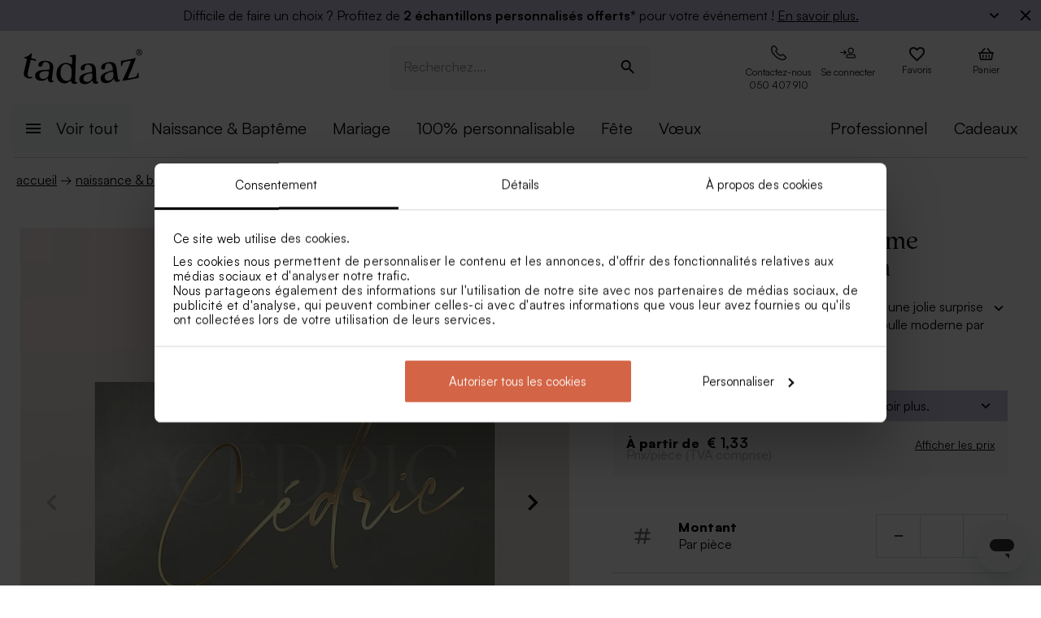

--- FILE ---
content_type: text/html; charset=utf-8
request_url: https://tadaaz.be/fr/p/TA05905-2300090-02/sticker-tube-a-bulle-bapteme-superposition-de-prenom
body_size: 105281
content:
<!DOCTYPE html><html lang="fr-BE" translate="no"><head><meta charSet="utf-8" data-next-head=""/><meta name="viewport" content="minimum-scale=1, initial-scale=1, width=device-width, shrink-to-fit=no" class="jsx-2271256970" data-next-head=""/><script data-culture="fr" id="Cookiebot" data-cbid="0f48b9df-8218-4458-a547-4b0cb597657d" type="text/javascript" async="" src="https://consent.cookiebot.com/uc.js" class="jsx-2271256970" data-next-head="">// 2.95.0 - 2025-07-07T17:36:26.778Z
!function(){function finallyConstructor(callback){var constructor=this.constructor;return this.then((function(value){return constructor.resolve(callback()).then((function(){return value}))}),(function(reason){return constructor.resolve(callback()).then((function(){return constructor.reject(reason)}))}))}function allSettled(arr){var P=this;return new P((function(resolve,reject){if(!arr||void 0===arr.length)return reject(new TypeError(typeof arr+" "+arr+" is not iterable(cannot read property Symbol(Symbol.iterator))"));var args=Array.prototype.slice.call(arr);if(0===args.length)return resolve([]);var remaining=args.length;function res(i,val){if(val&&("object"==typeof val||"function"==typeof val)){var then=val.then;if("function"==typeof then)return void then.call(val,(function(val){res(i,val)}),(function(e){args[i]={status:"rejected",reason:e},0==--remaining&&resolve(args)}))}args[i]={status:"fulfilled",value:val},0==--remaining&&resolve(args)}for(var i=0;i<args.length;i++)res(i,args[i])}))}var setTimeoutFunc=setTimeout;function isArray(x){return Boolean(x&&void 0!==x.length)}function noop(){}function bind(fn,thisArg){return function(){fn.apply(thisArg,arguments)}}function Promise$2(fn){if(!(this instanceof Promise$2))throw new TypeError("Promises must be constructed via new");if("function"!=typeof fn)throw new TypeError("not a function");this._state=0,this._handled=!1,this._value=void 0,this._deferreds=[],doResolve(fn,this)}function handle(self,deferred){for(;3===self._state;)self=self._value;0!==self._state?(self._handled=!0,Promise$2._immediateFn((function(){var cb=1===self._state?deferred.onFulfilled:deferred.onRejected;if(null!==cb){var ret;try{ret=cb(self._value)}catch(e){return void reject(deferred.promise,e)}resolve(deferred.promise,ret)}else(1===self._state?resolve:reject)(deferred.promise,self._value)}))):self._deferreds.push(deferred)}function resolve(self,newValue){try{if(newValue===self)throw new TypeError("A promise cannot be resolved with itself.");if(newValue&&("object"==typeof newValue||"function"==typeof newValue)){var then=newValue.then;if(newValue instanceof Promise$2)return self._state=3,self._value=newValue,void finale(self);if("function"==typeof then)return void doResolve(bind(then,newValue),self)}self._state=1,self._value=newValue,finale(self)}catch(e){reject(self,e)}}function reject(self,newValue){self._state=2,self._value=newValue,finale(self)}function finale(self){2===self._state&&0===self._deferreds.length&&Promise$2._immediateFn((function(){self._handled||Promise$2._unhandledRejectionFn(self._value)}));for(var i=0,len=self._deferreds.length;i<len;i++)handle(self,self._deferreds[i]);self._deferreds=null}function Handler(onFulfilled,onRejected,promise){this.onFulfilled="function"==typeof onFulfilled?onFulfilled:null,this.onRejected="function"==typeof onRejected?onRejected:null,this.promise=promise}function doResolve(fn,self){var done=!1;try{fn((function(value){done||(done=!0,resolve(self,value))}),(function(reason){done||(done=!0,reject(self,reason))}))}catch(ex){if(done)return;done=!0,reject(self,ex)}}function initializeMutationHandlerFallback(window,cookieConsent,document){var testdoc=document.implementation.createHTMLDocument("");testdoc.documentElement.innerHTML="<html><head><script><\/script></head><body></body></html>",document.replaceChild(document.importNode(testdoc.documentElement,!0),document.documentElement),cookieConsent.mutationFallback=!0,"function"==typeof window.stop&&window.stop(),mutationHandlerFallback(cookieConsent,document,null)}function mutationHandlerFallback(cookieConsent,document,charset){var xhr=new XMLHttpRequest,content="";xhr.onreadystatechange=function(){xhr.readyState===XMLHttpRequest.DONE&&(content=xhr.responseText,mutationHandlerFallbackInit(window,cookieConsent,document,content))},xhr.open("GET",document.URL,!0),charset&&xhr.overrideMimeType("text/html; charset="+charset),xhr.send(null)}function mutationHandlerFallbackInit(window,cookieConsent,document,content){if(cookieConsent.configuration.loaded||cookieConsent.configuration.loadRetry>30){if(cookieConsent.configuration.loaded=!0,cookieConsent.configuration.loadRetry=0,!cookieConsent.mutationHandlerFallbackCharsetLoaded){cookieConsent.mutationHandlerFallbackCharsetLoaded=!0;var regexCharset=/<meta.*?charset=["'].*charset=([^"']+)["'][^>]*>/g,matchCharset=regexCharset.exec(content);if(matchCharset||(regexCharset=/<meta charset=["']([^"']+)["'][^>]*>/g,matchCharset=regexCharset.exec(content)),matchCharset&&matchCharset.length>1){var currentCharset=matchCharset[1];if("utf-8"!==currentCharset.toLowerCase())return void mutationHandlerFallback(cookieConsent,document,matchCharset[1])}}var doc=document.implementation.createHTMLDocument(""+(document.title||""));document.replaceChild(document.importNode(doc.documentElement,!0),document.documentElement),document.documentElement.innerHTML=content;for(var i=0;i<cookieConsent.mutationFallbackDocAttributes.length;i++)document.documentElement.setAttribute(cookieConsent.mutationFallbackDocAttributes[i].name,cookieConsent.mutationFallbackDocAttributes[i].value);var regex=/<\s*body[^>]*>/g,match=regex.exec(content);if(match&&match.length>0&&"<body>"!==match[0])try{var testdoc=document.implementation.createHTMLDocument("");testdoc.documentElement.innerHTML="<html><head><script><\/script></head>"+match[0]+"</body></html>";for(var j=0;j<testdoc.body.attributes.length;j++)try{document.body.setAttribute(testdoc.body.attributes[j].name,testdoc.body.attributes[j].value)}catch(e){}}catch(e){}var baseTags=document.getElementsByTagName("base");if(baseTags.length>0&&navigator.userAgent.match(/IEMobile|Trident/i)){var all=document.getElementsByTagName("*");[].forEach.call(all,(function(node){if("LINK"===node.tagName&&(node.cookiebotTagHash=window.CookieConsent.tagHash(node)),node.hasAttribute("src"))node.src=node.src?cookieConsent.resolveURL(node.src):"";else if(node.hasAttribute("href")&&(node.href=node.href?cookieConsent.resolveURL(node.href):"","LINK"===node.tagName&&node.hasAttribute("rel"))){var linkClone=node.cloneNode(!0);linkClone.cookiebotTagHash=node.cookiebotTagHash;var cloneParentNode=node.parentNode;cloneParentNode&&cloneParentNode.insertBefore(linkClone,node),cloneParentNode&&cloneParentNode.removeChild(node)}}))}var scripts=document.getElementsByTagName("script");[].forEach.call(scripts,(function(node){if(cookieConsent.isCookiebotCoreNode(node)||node.hasAttribute("data-cookieconsent"))node.hasAttribute("data-cookieconsent")&&"ignore"===node.getAttribute("data-cookieconsent")&&(node.removeAttribute("data-cookieconsent"),cookieConsent.fallbackScriptNodes.push(node));else{var tagCategories="",tagURL="",hasSrc=!1;node.hasAttribute("src")&&(tagURL=node.getAttribute("src")||"",hasSrc=!0),node.cookiebotTagHash=window.CookieConsent.tagHash(node),tagCategories=cookieConsent.getTagCookieCategories(node.outerHTML,tagURL,node,!0),hasSrc&&""!==tagCategories&&tagURL.toLocaleLowerCase().indexOf("jquery")>=0&&(tagCategories=""),""!==tagCategories&&(null!=node.type&&void 0!==node.type&&""!==node.type&&"text/plain"!==node.type&&(node.origScriptType=node.type),node.type="text/plain",node.setAttribute("data-cookieconsent",tagCategories)),node.hasAttribute("defer")?cookieConsent.fallbackDeferNodes.push(node):cookieConsent.fallbackScriptNodes.push(node)}})),loadFallbackScriptNodes(window,cookieConsent,document,cookieConsent.fallbackScriptNodes),mutationHandlerFallbackMarkupTag(window,cookieConsent,document,"video"),mutationHandlerFallbackMarkupTag(window,cookieConsent,document,"audio"),mutationHandlerFallbackMarkupTag(window,cookieConsent,document,"picture"),mutationHandlerFallbackMarkupTag(window,cookieConsent,document,"source"),mutationHandlerFallbackMarkupTag(window,cookieConsent,document,"iframe"),mutationHandlerFallbackMarkupTag(window,cookieConsent,document,"img"),mutationHandlerFallbackMarkupTag(window,cookieConsent,document,"embed"),cookieConsent.mutationFallback=!1,cookieConsent.dialog&&cookieConsent.dialog.visible&&cookieConsent.show(!1),(cookieConsent.consented||cookieConsent.declined)&&cookieConsent.triggerOnloadEvents()}else setTimeout((function(){mutationHandlerFallbackInit(window,cookieConsent,document,content)}),100)}function mutationHandlerFallbackMarkupTag(window,cookieConsent,doc,nodeType){var elements=doc.getElementsByTagName(nodeType);[].forEach.call(elements,(function(node){if(node.hasAttribute("data-cookieconsent")||cookieConsent.isCookiebotNode(node))node.hasAttribute("data-cookieconsent")&&"ignore"===node.getAttribute("data-cookieconsent")&&node.removeAttribute("data-cookieconsent");else if("IMG"!==node.tagName||!node.hasAttribute("src")||cookieConsent.getHostnameFromURL(node.src||"")!==window.location.hostname){var tagCategories="",tagURL="";if(node.hasAttribute("src")&&(tagURL=node.getAttribute("src")||""),node.cookiebotTagHash=window.CookieConsent.tagHash(node),tagCategories=cookieConsent.getTagCookieCategories(node.outerHTML,tagURL,node,!0),""!==tagCategories&&(node.setAttribute("data-cookieconsent",tagCategories),node.hasAttribute("src"))){var src=node.getAttribute("src")||"";node.origOuterHTML=node.outerHTML,node.setAttribute("data-cookieblock-src",src),node.removeAttribute("src")}}}))}function loadFallbackScriptNodes(window,cookieConsent,document,mutationNodes){if(cookieConsent.startJQueryHold(),mutationNodes.length>0){var node=mutationNodes.shift();if(!node||null!=node.type&&void 0!==node.type&&""!==node.type&&"text/javascript"!==node.type&&"application/javascript"!==node.type&&"module"!==node.type&&"text/plain"!==node.type)loadFallbackScriptNodes(window,cookieConsent,document,mutationNodes);else{var tagParent=node.parentNode,tagClone_1=cookieConsent.cloneScriptTag(node);cookieConsent.cloneEventListeners(node,tagClone_1),tagClone_1.consentProcessed="1";var hasSrc=!1;node.hasAttribute("src")&&(hasSrc=!0);var fireTagOnLoad=hasSrc&&!tagClone_1.hasAttribute("data-cookieconsent")&&!tagClone_1.hasAttribute("nomodule");fireTagOnLoad&&(tagClone_1.onload=function(){tagClone_1.isloaded=!0,loadFallbackScriptNodes(window,cookieConsent,document,mutationNodes),cookieConsent.startJQueryHold()},tagClone_1.onerror=function(){tagClone_1.isloaded=!0,loadFallbackScriptNodes(window,cookieConsent,document,mutationNodes),cookieConsent.startJQueryHold()}),tagClone_1.hasAttribute("data-cookieconsent")&&"ignore"!==tagClone_1.getAttribute("data-cookieconsent")&&(tagClone_1.type="text/plain"),tagParent=node.parentNode,null!=tagParent&&(tagParent.insertBefore(tagClone_1,node),tagParent.removeChild(node)),fireTagOnLoad||loadFallbackScriptNodes(window,cookieConsent,document,mutationNodes)}}else cookieConsent.fallbackDeferNodes.length>0?loadFallbackScriptNodes(window,cookieConsent,document,cookieConsent.fallbackDeferNodes):(cookieConsent.runScripts(),setTimeout((function(){if(cookieConsent.stopOverrideEventListeners(),cookieConsent.endJQueryHold(),"undefined"!=typeof EventTarget){var evt=document.createEvent("Event");evt.initEvent("readystatechange",!0,!0),document.dispatchEvent(evt),evt=document.createEvent("Event"),evt.initEvent("DOMContentLoaded",!0,!0),document.dispatchEvent(evt),evt=document.createEvent("Event"),evt.initEvent("load",!0,!0),window.dispatchEvent(evt),evt=document.createEvent("Event"),evt.initEvent("onload",!0,!0),window.dispatchEvent(evt)}}),500))}Promise$2.prototype.catch=function(onRejected){return this.then(null,onRejected)},Promise$2.prototype.then=function(onFulfilled,onRejected){var prom=new this.constructor(noop);return handle(this,new Handler(onFulfilled,onRejected,prom)),prom},Promise$2.prototype.finally=finallyConstructor,Promise$2.all=function(arr){return new Promise$2((function(resolve,reject){if(!isArray(arr))return reject(new TypeError("Promise.all accepts an array"));var args=Array.prototype.slice.call(arr);if(0===args.length)return resolve([]);var remaining=args.length;function res(i,val){try{if(val&&("object"==typeof val||"function"==typeof val)){var then=val.then;if("function"==typeof then)return void then.call(val,(function(val){res(i,val)}),reject)}args[i]=val,0==--remaining&&resolve(args)}catch(ex){reject(ex)}}for(var i=0;i<args.length;i++)res(i,args[i])}))},Promise$2.allSettled=allSettled,Promise$2.resolve=function(value){return value&&"object"==typeof value&&value.constructor===Promise$2?value:new Promise$2((function(resolve){resolve(value)}))},Promise$2.reject=function(value){return new Promise$2((function(resolve,reject){reject(value)}))},Promise$2.race=function(arr){return new Promise$2((function(resolve,reject){if(!isArray(arr))return reject(new TypeError("Promise.race accepts an array"));for(var i=0,len=arr.length;i<len;i++)Promise$2.resolve(arr[i]).then(resolve,reject)}))},Promise$2._immediateFn="function"==typeof setImmediate&&function(fn){setImmediate(fn)}||function(fn){setTimeoutFunc(fn,0)},Promise$2._unhandledRejectionFn=function _unhandledRejectionFn(err){"undefined"!=typeof console&&console&&console.warn("Possible Unhandled Promise Rejection:",err)};var CATEGORY_PREFERENCES="preferences",CATEGORY_STATISTICS="statistics",CATEGORY_MARKETING="marketing";function cookieCategoriesFromNumberArray(catNumberArray){for(var categoryString="",i=0;i<catNumberArray.length;i++)switch(""!==categoryString&&(categoryString+=","),Number(catNumberArray[i])){case 2:categoryString+="preferences";break;case 3:categoryString+="statistics";break;case 4:""!==categoryString&&-1!==categoryString.indexOf("marketing")||(categoryString+="marketing")}return""!==categoryString&&","===categoryString.slice(-1)&&(categoryString=categoryString.substring(0,categoryString.length-1)),categoryString}var __assign=function(){return __assign=Object.assign||function __assign(t){for(var s,i=1,n=arguments.length;i<n;i++)for(var p in s=arguments[i],s)Object.prototype.hasOwnProperty.call(s,p)&&(t[p]=s[p]);return t},__assign.apply(this,arguments)},fetchJsonData=function(url,onSuccess,onError){var xmlhttp=new XMLHttpRequest;xmlhttp.onreadystatechange=function(){if(4===this.readyState&&this.status>=200&&this.status<=299){if(204===this.status)return void onSuccess({});try{var json=JSON.parse(this.responseText);onSuccess(json)}catch(e){onError&&onError({status:this.status,message:"JSON.parse error: "+e.message})}}else 4===this.readyState&&onError&&onError({status:this.status,message:this.responseText})},xmlhttp.onerror=function(){onError&&onError({status:-1,message:"onerror"})},xmlhttp.open("GET",url,!0),xmlhttp.send()};function isCookiebotNode(cookieConsent,node){var hasMatch=!1;if(node.hasAttribute("src")){var url=node.getAttribute("src").toLowerCase();0!==url.indexOf(cookieConsent.host)&&0!==url.indexOf(cookieConsent.CDN)||(hasMatch=!0)}return hasMatch}var resolveURL=function(url){if(""!==url){var a=document.createElementOrig("a");return a.href=url,a.cloneNode(!1).href}return url},hashCode=function(s){if(void 0===s)return"";var ss=s.replace(/\r\n|\n|\r|\t|\s/g,""),h=0,l=ss.length,i=0;if(l>0)for(;i<l;)h=(h<<5)-h+ss.charCodeAt(i++)|0;return h},getHostnameFromURL=function(url){try{var a=document.createElementOrig("a");return a.href=url,a.cloneNode(!1).hostname}catch(e){return""}},resolvedPromise=function(PromiseConstructor){return new PromiseConstructor((function(resolve,_){resolve()}))},createTimeoutPromise=function(PromiseConstructor,timeoutMs){return new PromiseConstructor((function(resolve){setTimeout(resolve,timeoutMs)}))},getTruncatedString=function(value,length){return value.length>length?value.substring(0,length-3)+"...":value},CATEGORY_ID_PREFERENCES=2,CATEGORY_ID_STATISTICS=3,CATEGORY_ID_MARKETING=4;function cookiesNumberCategoriesFromStringArray(categoryStrings){for(var categoryNumberArray=[],i=0;i<categoryStrings.length;i++){var categoryString=categoryStrings[i];switch(categoryString){case"preferences":categoryNumberArray.push(2);break;case"statistics":categoryNumberArray.push(3);break;case"marketing":categoryNumberArray.push(4)}}return categoryNumberArray}function getCookieListFromObject(cookieObject){return[cookieObject.CookieName,"","","","",cookieObject.CookieStorageType.toString(),cookieObject.CookieNameRegex||""]}function onSuccess(cookieConsent,shouldFetchCookies){var logConsentJsonUrl=cookieConsent.host+cookieConsent.serial+"/"+cookieConsent.domain+"/cookies.json";shouldFetchCookies?fetchJsonData(logConsentJsonUrl,(function(data){var advertisingCookiesList=data.AdvertisingCookies.map((function(cookie){return getCookieListFromObject(cookie)})),preferenceCookiesList=data.PreferenceCookies.map((function(cookie){return getCookieListFromObject(cookie)})),statisticsCookiesList=data.StatisticCookies.map((function(cookie){return getCookieListFromObject(cookie)})),unclassifiedCookiesList=data.UnclassifiedCookies.map((function(cookie){return getCookieListFromObject(cookie)}));cookieConsent.cookieList=__assign(__assign({},cookieConsent.cookieList),{cookieTableAdvertising:advertisingCookiesList,cookieTablePreference:preferenceCookiesList,cookieTableStatistics:statisticsCookiesList,cookieTableUnclassified:unclassifiedCookiesList}),cookieConsent.init(),cookieConsent.resetCookies()})):(cookieConsent.init(),cookieConsent.resetCookies())}function logConsent(cookieConsent,consentURL,asyncLoad,shouldFetchCookies){var truncatedLogConsentUrl=getTruncatedString(consentURL,4096);window.CookieConsent.getScript(truncatedLogConsentUrl,asyncLoad,(function(){onSuccess(cookieConsent,shouldFetchCookies)}))}var hasFramework=function(cookieConsent){return cookieConsent.hasFramework&&!cookieConsent.frameworkBlocked&&"tcfv2.2"===cookieConsent.framework.toLowerCase()},createBannerQueryParameters=function(cookieConsent,ucScriptElement){return{serial:cookieConsent.getURLParam("cbid")||ucScriptElement.getAttribute("data-cbid")||void 0,mode:cookieConsent.getURLParam("mode")||ucScriptElement.getAttribute("data-mode")||void 0,culture:cookieConsent.getURLParam("culture")||ucScriptElement.getAttribute("data-culture")||void 0,type:cookieConsent.getURLParam("type")||ucScriptElement.getAttribute("data-type")||void 0,level:cookieConsent.getURLParam("level")||ucScriptElement.getAttribute("data-level")||void 0,domainPath:cookieConsent.getURLParam("path")||ucScriptElement.getAttribute("data-path")||void 0,userCountry:cookieConsent.getURLParam("user_country")||ucScriptElement.getAttribute("data-user-country")||void 0}},createBanner=function(cookieConsent,isRenewal){var ucScriptElement=document.getElementById(cookieConsent.scriptId)||cookieConsent.scriptElement;if(!ucScriptElement)return console.warn("Error: Can't read data values from the cookie script tag - make sure to set script attribute ID."),resolvedPromise(cookieConsent.Promise);var parameters=createBannerQueryParameters(cookieConsent,ucScriptElement);if(!parameters.serial)return console.warn("Error: Cookie script tag attribute 'data-cbid' is missing."),resolvedPromise(cookieConsent.Promise);if(!cookieConsent.isGUID(parameters.serial))return console.warn("Error: Cookie script tag ID %s is not a valid key.",parameters.serial),resolvedPromise(cookieConsent.Promise);var serial=parameters.serial,mode=parameters.mode,culture=parameters.culture,type=parameters.type,level=parameters.level,domainPath=parameters.domainPath,userCountry=parameters.userCountry;if(cookieConsent.serial=serial,!cookieConsent.cookieEnabled)return cookieConsent.consented=!1,cookieConsent.declined=!0,cookieConsent.hasResponse=!0,cookieConsent.consent.preferences=!1,cookieConsent.consent.statistics=!1,cookieConsent.consent.marketing=!1,cookieConsent.consentID="-3",cookieConsent.consent.stamp="-3",resolvedPromise(cookieConsent.Promise);var querystrings=["renew="+(isRenewal?"true":"false"),"referer="+encodeURIComponent(window.location.hostname),"dnt="+(cookieConsent.doNotTrack?"true":"false"),"init=false"];return isRenewal&&querystrings.push("nocache="+(new Date).getTime()),mode&&querystrings.push("mode="+mode),culture&&querystrings.push("culture="+culture),type&&querystrings.push("type="+type),level&&querystrings.push("level="+level),domainPath&&querystrings.push("path="+encodeURIComponent(domainPath)),userCountry&&querystrings.push("usercountry="+userCountry),cookieConsent.framework&&querystrings.push("framework="+cookieConsent.framework),cookieConsent.geoRegions.length>0&&querystrings.push("georegions="+encodeURIComponent(JSON.stringify(cookieConsent.geoRegions))),cookieConsent.isbulkrenewal&&querystrings.push("bulkrenew=1"),cookieConsent.isbulkrenewal=!1,new cookieConsent.Promise((function(resolve){cookieConsent.getScript(cookieConsent.host+serial+"/cc.js?"+querystrings.join("&"),!0,resolve)}))},createWidgetIconUrl=function(cdnHost){return cdnHost+"Scripts/widgetIcon.min.js"};function tagString(node){if(node.nodeType===Node.TEXT_NODE||node.nodeType===Node.CDATA_SECTION_NODE)return node.nodeValue&&node.nodeValue.trim()||"";if(node.nodeType===Node.ELEMENT_NODE){for(var attrs=[],i=node.attributes.length;i--;){var attr=node.attributes[i];"style"!==attr.name&&attrs.push(attr.name+"="+attr.value)}attrs.sort();for(var children=[],j=0,len=node.childNodes.length;j<len;j++){var childNode=node.childNodes[j],string=tagString(childNode);""!==string&&children.push(string)}return node.tagName+";"+attrs.join(";")+(children.length?"["+children.join("|")+"]":"")}return""}function tagHash(el){for(var str=tagString(el),hash1=5381,hash2=52711,k=str.length;k--;){var char=str.charCodeAt(k);hash1=33*hash1^char,hash2=33*hash2^char}var hash=4096*(hash1>>>0)+(hash2>>>0);return hash.toString()}function isNodeIgnoredFromInlineConfig(cookieConsent,node){var tagConfiguration=cookieConsent.inlineConfiguration&&cookieConsent.inlineConfiguration.TagConfiguration,isIgnored=!1;if(node.id&&tagConfiguration&&tagConfiguration.length>0)for(var i=0;i<tagConfiguration.length;i++){var tag=tagConfiguration[i];if(tag.id===node.id&&tag.ignore){isIgnored=!0;break}}return isIgnored}function initMutationObserver(window,document,cookieConsent){var writeOverride=function(node){var lastChild;document.body?(document.body.insertAdjacentHTML("beforeend",node),lastChild=document.body.lastChild):(document.head.insertAdjacentHTML("beforeend",node),lastChild=document.head.lastChild),lastChild&&lastChild.tagName&&"SCRIPT"===lastChild.tagName&&void 0===lastChild.cookieScriptProcessed&&void 0===lastChild.CB_isClone&&void 0===lastChild.consentProcessed&&void 0===lastChild.cookiesProcessed&&(lastChild.consentProcessed="1",cookieConsent.RunScriptTags([lastChild]))};document.write=writeOverride,cookieConsent.overrideEventListeners();var isMutationBrowser=!0;if("function"!=typeof MutationObserver&&"object"!=typeof MutationObserver&&(isMutationBrowser=!1),isMutationBrowser&&navigator.userAgent.match(/IEMobile|Trident|Edge/i)&&(isMutationBrowser=!1),document&&document.documentElement&&(document.documentElement.hasAttribute("ng-app")&&(cookieConsent.mutationAppName=document.documentElement.getAttribute("ng-app"),document.documentElement.removeAttribute("ng-app")),document.documentElement.attributes))for(var j=0;j<document.documentElement.attributes.length;j++){var attrName=document.documentElement.attributes[j].name,attrValue="";document.documentElement.attributes[j].value&&(attrValue=document.documentElement.attributes[j].value),cookieConsent.mutationFallbackDocAttributes.push({name:attrName,value:attrValue})}isMutationBrowser?(cookieConsent.mutationObserver=new MutationObserver(cookieConsent.mutationHandler),cookieConsent.mutationObserver.observe(document.documentElement,{childList:!0,subtree:!0}),cookieConsent.downloadConfiguration()):window.cookieconsentscriptfallbackpreloaded||(window.cookieconsentscriptfallbackpreloaded=!0,initializeMutationHandlerFallback(window,cookieConsent,document),cookieConsent.downloadConfiguration())}function stopMutationObserver(window,cookieConsent){null!=cookieConsent.mutationObserver&&(window.CookieConsent.processPostPonedMutations(),window.CookieConsent.dequeueNonAsyncScripts(cookieConsent.nonAsyncMutations),cookieConsent.mutationObserver.disconnect(),cookieConsent.mutationObserver=null)}function mutationHandler(window,document,mutationsList){if(window.CookieConsent){var doPostPoneMutation=!0;window.CookieConsent.configuration.loaded&&(doPostPoneMutation=!1,window.CookieConsent.processPostPonedMutations());for(var j=0;j<mutationsList.length;j++){var mutationRecord=mutationsList[j];if("childList"===mutationRecord.type)for(var i=0;i<mutationRecord.addedNodes.length;i++){var node=mutationRecord.addedNodes[i],isNodeIgnored=isNodeIgnoredFromInlineConfig(window.CookieConsent,node);if(1===node.nodeType&&!node.hasAttribute("data-cookieconsent")&&void 0===node.CB_isClone&&void 0===node.isCookiebotDynamicTag&&!isNodeIgnored){if(null==window.CookieConsent.mutationHandlerFirstScript&&"SCRIPT"===node.tagName){window.CookieConsent.mutationHandlerFirstScript=node;for(var scripts=document.getElementsByTagName("script"),k=0;k<scripts.length;k++){var currentScript=scripts[k];if(!currentScript.hasAttribute("data-cookieconsent")){window.CookieConsent.isCookiebotNode(currentScript)||console.warn("WARNING: The Cookiebot script tag must be the first to load for auto-blocking to work.",currentScript);break}}}node.cookiebotTagHash=window.CookieConsent.tagHash(node),doPostPoneMutation||"SCRIPT"===node.tagName?window.CookieConsent.postponeMutation(node):window.CookieConsent.processMutation(node,!1)}}}}}function runScriptTags(window,cookieConsent,tagContainer){if(tagContainer.length>0){var currentTag=tagContainer.shift();currentTag.cookiesProcessed=void 0;var tagConsentLevels=[];currentTag.hasAttribute("data-cookieconsent")&&(tagConsentLevels=currentTag.getAttribute("data-cookieconsent").toLowerCase().split(","));for(var canExecute=!0,j=0;j<tagConsentLevels.length;j++){var consentReq=tagConsentLevels[j].replace(/^\s*/,"").replace(/\s*$/,"");"preferences"!==consentReq||window.CookieConsent.consent.preferences||(canExecute=!1),"statistics"!==consentReq||window.CookieConsent.consent.statistics||(canExecute=!1),"marketing"!==consentReq||window.CookieConsent.consent.marketing||(canExecute=!1)}if(canExecute){var tagParent=currentTag.parentNode,nextElement=currentTag.nextElementSibling,tagClone=cookieConsent.cloneScriptTag(currentTag),hasSrc=!1;tagClone.hasAttribute("src")&&(hasSrc=!0);var fireTagOnLoad=hasSrc&&!tagClone.hasAttribute("nomodule");tagClone.hasAttribute("async")&&tagClone.removeAttribute("async"),void 0!==currentTag.origScriptType&&(tagClone.type=currentTag.origScriptType),fireTagOnLoad&&(tagClone.onload=function(){window.CookieConsent.RunScriptTags(tagContainer)},tagClone.onerror=function(){window.CookieConsent.RunScriptTags(tagContainer)}),cookieConsent.cloneEventListeners(currentTag,tagClone),null!=tagParent&&(tagParent.removeChild(currentTag),tagParent.insertBefore(tagClone,nextElement||null)),fireTagOnLoad||cookieConsent.RunScriptTags(tagContainer)}else cookieConsent.RunScriptTags(tagContainer)}}function cloneScriptTag(document,currentTag){for(var tagClone=document.createElementOrig("script"),k=0;k<currentTag.attributes.length;k++)tagClone.setAttribute(currentTag.attributes[k].name,currentTag.attributes[k].value);return currentTag.hasAttribute("nomodule")&&tagClone.setAttribute("nomodule",""),void 0!==currentTag.text&&(tagClone.text=currentTag.text),tagClone.setAttribute("type","text/javascript"),tagClone}function overrideEventListeners(cookieConsent){cookieConsent.mutateEventListeners=!0,"undefined"!=typeof EventTarget&&void 0===EventTarget.prototype.addEventListenerBase&&(EventTarget.prototype.addEventListenerBase=EventTarget.prototype.addEventListener,EventTarget.prototype.addEventListener=function(type,callback,options){cookieConsent.mutateEventListeners&&!cookieConsent.isInternalEventListener(type,this,callback)?"DOMContentLoaded"===type||"load"===type||"onload"===type||"readystatechange"===type?cookieConsent.mutationOnloadEventListeners.push({target:this,type:type,listener:callback,options:options}):(cookieConsent.mutationEventListeners.push({target:this,type:type,listener:callback,options:options}),this.addEventListenerBase(type,callback,options)):this.addEventListenerBase(type,callback,options)})}function stopOverrideEventListeners(window,cookieConsent){cookieConsent.mutateEventListeners&&setTimeout((function(){cookieConsent.mutateEventListeners=!1,cookieConsent.applyOverrideEventListeners(),""!==cookieConsent.mutationAppName&&window.angular&&window.angular.bootstrap&&window.angular.bootstrap(document.documentElement,[cookieConsent.mutationAppName])}),1)}function processPostPonedMutations(cookieConsent){if(cookieConsent.postPonedMutations.length>0){for(var j=0;j<cookieConsent.postPonedMutations.length;j++){var postPonedNode=cookieConsent.postPonedMutations[j];cookieConsent.processMutation(postPonedNode,!0)}cookieConsent.postPonedMutations=[]}}function dequeueNonAsyncScripts(cookieConsent,mutationNodes){if(mutationNodes.length>0){var node=mutationNodes.shift();if("SCRIPT"===(null==node?void 0:node.tagName)&&void 0===node.cookieScriptProcessed){node.cookieScriptProcessed=1,cookieConsent.startJQueryHold();var tagURL="",tagCategories="",hasSrc=!1;if(node.hasAttribute("src")&&(tagURL=node.getAttribute("src")||"",hasSrc=!0),void 0!==node.origOuterHTML&&(tagCategories=cookieConsent.getTagCookieCategories(node.origOuterHTML,tagURL,node,!0)),hasSrc&&""!==tagCategories&&tagURL.toLocaleLowerCase().indexOf("jquery")>=0&&(tagCategories=""),""!==tagCategories)node.type="text/plain",node.setAttribute("data-cookieconsent",tagCategories),cookieConsent.dequeueNonAsyncScripts(mutationNodes);else if("text/plain"===node.type){var tagParent=node.parentNode,tagClone=cookieConsent.cloneScriptTag(node);cookieConsent.cloneEventListeners(node,tagClone),tagClone.consentProcessed="1",tagClone.CB_isClone=1;var fireTagOnLoad=hasSrc&&!tagClone.hasAttribute("data-cookieconsent")&&!tagClone.hasAttribute("nomodule");fireTagOnLoad&&(tagClone.onload=function(){cookieConsent.dequeueNonAsyncScripts(mutationNodes)},tagClone.onerror=function(){cookieConsent.dequeueNonAsyncScripts(mutationNodes)}),tagClone.origOuterHTML=node.origOuterHTML,void 0!==node.origScriptType&&(tagClone.type=node.origScriptType);try{null!=tagParent&&(tagParent.insertBefore(tagClone,node),tagParent.removeChild(node))}catch(e){}fireTagOnLoad||cookieConsent.dequeueNonAsyncScripts(mutationNodes)}else cookieConsent.dequeueNonAsyncScripts(mutationNodes)}else cookieConsent.dequeueNonAsyncScripts(mutationNodes)}else cookieConsent.deferMutations.length>0?cookieConsent.dequeueNonAsyncScripts(cookieConsent.deferMutations):(cookieConsent.runScripts(),setTimeout((function(){cookieConsent.stopOverrideEventListeners(),cookieConsent.endJQueryHold()}),1e3))}function processMutation(cookieConsent,node,isPostPoned){var canProcess=!0;if(!isPostPoned&&cookieConsent.isCookiebotNode(node)&&(canProcess=!1),node.consentProcessed&&"1"===node.consentProcessed?canProcess=!1:node.consentProcessed="1",canProcess){var tagCategories="",tagURL="",hasSrc=!1;if("SCRIPT"===node.tagName){var scriptNode=node;if(scriptNode.hasAttribute("src")&&(tagURL=scriptNode.getAttribute("src"),hasSrc=!0),isPostPoned?void 0!==scriptNode.origOuterHTML&&(tagCategories=cookieConsent.getTagCookieCategories(scriptNode.origOuterHTML,tagURL,node,!0)):(tagCategories=cookieConsent.getTagCookieCategories(scriptNode.outerHTML,tagURL,node,!0),null!=scriptNode.type&&void 0!==scriptNode.type&&""!==scriptNode.type&&"text/plain"!==scriptNode.type&&(scriptNode.origScriptType=scriptNode.type)),hasSrc&&""!==tagCategories&&tagURL.toLocaleLowerCase().indexOf("jquery")>=0&&(tagCategories=""),""!==tagCategories)scriptNode.type="text/plain",scriptNode.setAttribute("data-cookieconsent",tagCategories);else if(isPostPoned&&"text/plain"===scriptNode.type){var tagParent=scriptNode.parentNode,tagClone=cookieConsent.cloneScriptTag(scriptNode);cookieConsent.cloneEventListeners(node,tagClone),tagClone.consentProcessed="1",tagClone.CB_isClone=1,isPostPoned&&(tagClone.origOuterHTML=scriptNode.origOuterHTML,void 0!==scriptNode.origScriptType&&(tagClone.type=scriptNode.origScriptType)),null!=tagParent&&(tagParent.insertBefore(tagClone,node),tagParent.removeChild(node))}}else if("IFRAME"===node.tagName||"IMG"===node.tagName||"EMBED"===node.tagName||"VIDEO"===node.tagName||"AUDIO"===node.tagName||"PICTURE"===node.tagName||"SOURCE"===node.tagName){if(!isPostPoned&&node.hasAttribute("src")&&!cookieConsent.isCookiebotNode(node)&&!node.hasAttribute("data-lazy-type")){node.origOuterHTML=node.outerHTML;var nodeSrc=node.getAttribute("src");"IFRAME"===node.tagName&&"about:blank"!==nodeSrc&&""!==nodeSrc&&(node.setAttribute("data-cookieblock-src",nodeSrc),node.removeAttribute("src"))}if("IMG"===node.tagName&&node.hasAttribute("data-image_src")&&node.setAttribute("src",node.getAttribute("data-image_src")),node.hasAttribute("data-cookieblock-src")&&!node.hasAttribute("src")&&!node.hasAttribute("data-lazy-type")&&!node.hasAttribute("data-image_src"))if(tagURL=node.getAttribute("data-cookieblock-src"),tagCategories=cookieConsent.getTagCookieCategories(node.origOuterHTML,tagURL,node,!0),""!==tagCategories){node.setAttribute("data-cookieconsent",tagCategories);var clone=node.cloneNode(!0);cookieConsent.cloneEventListeners(node,clone),clone.cookiebotTagHash=node.cookiebotTagHash,clone.CB_isClone=1,clone.consentProcessed="1";var cloneParentNode=node.parentNode;cloneParentNode.insertBefore(clone,node),cloneParentNode.removeChild(node),node=null}else if(node.hasAttribute("data-cookieblock-src")&&(node.setAttribute("src",node.getAttribute("data-cookieblock-src")),node.removeAttribute("data-cookieblock-src")),node.consentProcessed="1","SOURCE"===node.tagName){var cloneToActive=node.cloneNode(!0);cookieConsent.cloneEventListeners(node,cloneToActive),cloneToActive.cookiebotTagHash=node.cookiebotTagHash,cloneToActive.CB_isClone=1,cloneToActive.consentProcessed="1";var cloneParentNodeToActivate=node.parentNode;cloneParentNodeToActivate.removeChild(node),cloneParentNodeToActivate.appendChild(cloneToActive),node=null}}}}function postponeMutation(window,cookieConsent,nodeElement){if(nodeElement&&!cookieConsent.isCookiebotNode(nodeElement)){var scriptNode_1=nodeElement;if("SCRIPT"===nodeElement.tagName&&void 0!==scriptNode_1.type&&"text/javascript"!==scriptNode_1.type&&scriptNode_1.type.indexOf("-text/javascript")>-1&&(scriptNode_1.type="text/javascript"),"SCRIPT"!==scriptNode_1.tagName||null!=scriptNode_1.type&&void 0!==scriptNode_1.type&&""!==scriptNode_1.type&&"text/javascript"!==scriptNode_1.type&&"application/javascript"!==scriptNode_1.type&&"module"!==scriptNode_1.type&&"text/plain"!==scriptNode_1.type){if("IFRAME"===nodeElement.tagName||"IMG"===nodeElement.tagName||"EMBED"===nodeElement.tagName||"VIDEO"===nodeElement.tagName||"AUDIO"===nodeElement.tagName||"PICTURE"===nodeElement.tagName||"SOURCE"===nodeElement.tagName){var node=nodeElement;if("IMG"!==node.tagName||!node.hasAttribute("src")||cookieConsent.getHostnameFromURL(node.src)!==window.location.hostname){if(node.hasAttribute("src")&&!node.hasAttribute("data-lazy-type")&&!node.hasAttribute("data-image_src")&&!cookieConsent.isCookiebotNode(node)){node.origOuterHTML=node.outerHTML,node.setAttribute("data-cookieblock-src",node.getAttribute("src")),node.removeAttribute("src");var clone=node.cloneNode(!0);cookieConsent.cloneEventListeners(node,clone),clone.cookiebotTagHash=node.cookiebotTagHash,clone.CB_isClone=1;var cloneParentNode=node.parentNode;cloneParentNode.insertBefore(clone,node),cloneParentNode.removeChild(node),node=null,cookieConsent.postPonedMutations.push(clone)}null!=node&&"IMG"===node.tagName&&node.hasAttribute("data-image_src")&&node.setAttribute("src",node.getAttribute("data-image_src"))}}}else{cookieConsent.startJQueryHold(),scriptNode_1.origOuterHTML=scriptNode_1.outerHTML,null!=scriptNode_1.type&&void 0!==scriptNode_1.type&&""!==scriptNode_1.type&&"text/plain"!==scriptNode_1.type&&(scriptNode_1.origScriptType=scriptNode_1.type),scriptNode_1.type="text/plain";var beforeScriptExecuteListener_1=function(event){"text/plain"===scriptNode_1.getAttribute("type")&&event.preventDefault(),scriptNode_1.removeEventListener("beforescriptexecute",beforeScriptExecuteListener_1)};scriptNode_1.addEventListener("beforescriptexecute",beforeScriptExecuteListener_1),cookieConsent.hasResponse&&scriptNode_1.hasAttribute("src")&&!scriptNode_1.hasAttribute("nomodule")&&cookieConsent.preloadMutationScript(scriptNode_1.src),scriptNode_1.hasAttribute("defer")?(scriptNode_1.hasAttribute("async")&&scriptNode_1.removeAttribute("async"),cookieConsent.deferMutations.push(scriptNode_1)):cookieConsent.nonAsyncMutations.push(scriptNode_1)}}}function getTagCookieCategories(window,cookieConsent,outerhtml,tagURL,node,matchCommon){for(var categories="",j=0;j<cookieConsent.configuration.tags.length;j++){var currentTag=cookieConsent.configuration.tags[j];if(""!==tagURL&&currentTag.url&&""!==currentTag.url&&currentTag.url.toLowerCase()===tagURL.toLowerCase()){categories=cookieConsent.cookieCategoriesFromNumberArray(currentTag.cat);break}if(""!==tagURL&&currentTag.resolvedUrl&&""!==currentTag.resolvedUrl&&currentTag.resolvedUrl.toLowerCase()===cookieConsent.resolveURL(tagURL).toLowerCase()){categories=cookieConsent.cookieCategoriesFromNumberArray(currentTag.cat);break}if(node.hasAttribute("id")&&currentTag.tagID&&""!==currentTag.tagID){var tagID=node.getAttribute("id").toLowerCase();if(currentTag.tagID.toLowerCase()===tagID){categories=cookieConsent.cookieCategoriesFromNumberArray(currentTag.cat);break}}if(currentTag.tagHash&&""!==currentTag.tagHash&&node&&node.cookiebotTagHash&&""!==node.cookiebotTagHash&&currentTag.tagHash===node.cookiebotTagHash){categories=cookieConsent.cookieCategoriesFromNumberArray(currentTag.cat);break}if(currentTag.innerHash&&""!==currentTag.innerHash&&node&&node.innerHTML&&""!==node.innerHTML){var tagHashInner=cookieConsent.hashCode(node.innerHTML).toString();if(currentTag.innerHash===tagHashInner&&"0"!==tagHashInner){categories=cookieConsent.cookieCategoriesFromNumberArray(currentTag.cat);break}}if(currentTag.outerHash&&""!==currentTag.outerHash&&void 0!==outerhtml&&"undefined"!==outerhtml){var tagHashOuter=cookieConsent.hashCode(outerhtml).toString();if(currentTag.outerHash===tagHashOuter&&"0"!==tagHashOuter){categories=cookieConsent.cookieCategoriesFromNumberArray(currentTag.cat);break}}if(""!==tagURL&&currentTag.resolvedUrl&&""!==currentTag.resolvedUrl&&cookieConsent.configuration.trackingDomains.length>0&&"IMG"!==node.tagName&&"PICTURE"!==node.tagName){var tagDomain=cookieConsent.getHostnameFromURL(tagURL);if(""!==tagDomain&&tagDomain!==window.location.hostname)for(var k=0;k<cookieConsent.configuration.trackingDomains.length;k++){var currentRecord=cookieConsent.configuration.trackingDomains[k];if(tagDomain===currentRecord.d){categories=cookieConsent.cookieCategoriesFromNumberArray(currentRecord.c);break}}}}if(0===cookieConsent.configuration.tags.length&&matchCommon&&""!==tagURL&&""===categories){var tagdomain=tagURL.toLowerCase(),isAboluteURL=!0;if(0===tagdomain.indexOf("https://")&&tagdomain.length>8?tagdomain=tagdomain.substr(8):0===tagdomain.indexOf("http://")&&tagdomain.length>7?tagdomain=tagdomain.substr(7):0===tagdomain.indexOf("//")&&tagdomain.length>2?tagdomain=tagdomain.substr(2):isAboluteURL=!1,isAboluteURL&&(tagdomain.indexOf(":")>0&&(tagdomain=tagdomain.substr(0,tagdomain.indexOf(":"))),tagdomain.indexOf("/")>0&&(tagdomain=tagdomain.substr(0,tagdomain.indexOf("/"))),tagdomain.length>3))for(var i=0;i<cookieConsent.commonTrackers.domains.length;i++){var testDomain=cookieConsent.commonTrackers.domains[i];if(tagdomain.indexOf(testDomain.d)>=0){categories=cookieConsent.cookieCategoriesFromNumberArray(testDomain.c);break}}}return categories}function uspapi(command,version,callback){var APIVersion=1,uspData=null,isSuccess=!0,uspApplies=!0;if(window.CookieConsent&&""!==window.CookieConsent.userCountry&&-1===window.CookieConsent.regulationRegions.ccpa.indexOf(window.CookieConsent.userCountry.toLowerCase())&&(uspApplies=!1),1===version)if("getUSPData"===command)if(uspApplies){var uspString=1..toString();uspString+="Y",window.CookieConsent&&window.CookieConsent.hasResponse?window.CookieConsent.consent.marketing?uspString+="N":uspString+="Y":!window.CookieConsent||window.CookieConsent.hasResponse||navigator.globalPrivacyControl?uspString+="Y":uspString+="N",uspString+="Y",uspData={version:1,uspString:uspString}}else uspData={version:1,uspString:1..toString()+"---"};else isSuccess=!1;else isSuccess=!1;callback&&callback(uspData,isSuccess)}function addUspapiLocatorFrame(){if(!window.frames.__uspapiLocator)if(document.body){var iframe=document.createElement("iframe");iframe.style.cssText="display:none;position:absolute;width:1px;height:1px;top:-9999px;",iframe.name="__uspapiLocator",iframe.tabIndex=-1,iframe.setAttribute("role","presentation"),iframe.setAttribute("aria-hidden","true"),iframe.setAttribute("title","Blank"),document.body.appendChild(iframe)}else setTimeout(window.addUspapiLocatorFrame,5)}function handleUspapiMessage(event){var data=event&&event.data&&event.data.__uspapiCall;data&&"function"==typeof window.__uspapi&&window.__uspapi(data.command,data.version,(function(returnValue,success){var eventSource=event.source;null==eventSource||eventSource.postMessage({__uspapiReturn:{returnValue:returnValue,success:success,callId:data.callId}},"*")}))}function loadInlineTagConfiguration(cookieConsent){var tagConfiguration=cookieConsent.inlineConfiguration&&cookieConsent.inlineConfiguration.TagConfiguration;if(tagConfiguration&&tagConfiguration.length>0)for(var i=0;i<tagConfiguration.length;i++){var tag=tagConfiguration[i];if(tag.id){for(var j=0;j<cookieConsent.configuration.tags.length;j++){var currentTag=cookieConsent.configuration.tags[j];tag.id===currentTag.tagID&&cookieConsent.configuration.tags.splice(j,1)}var categoryNumberArray=cookiesNumberCategoriesFromStringArray(tag.categories||[]);cookieConsent.configuration.tags.push({id:0,tagID:tag.id,cat:categoryNumberArray,innerHash:"",outerHash:"",resolvedUrl:"",tagHash:"",type:"",url:""})}}}function getTcfConsentString(){return localStorage.getItem("cookiebotTcfConsentString")||""}function getGacmConsentString(){return localStorage.getItem("cookiebotGacmConsentString")||""}var Promise$1=void 0!==window.Promise&&-1!==window.Promise.toString().indexOf("[native code]")?window.Promise:Promise$2,latestTcData=null;void 0===window.CookieControl&&(window.CookieControl={}),window.CookieControl.Cookie=function(n){this.Promise=Promise$1,this.name=n,this.consented=!1,this.declined=!1,this.changed=!1,this.hasResponse=!1,this.consentID="0",this.consent={stamp:"0",necessary:!0,preferences:!1,statistics:!1,marketing:!1,method:null},this.isOutsideEU=!1,this.isOutOfRegion=!1,this.host="https://consent.cookiebot.com/",this.domain="",this.currentPath="/",this.doNotTrack=!1,this.consentLevel="strict",this.isRenewal=!1,this.forceShow=!1,this.dialog=null,this.responseMode="",this.serial="",this.scriptId="Cookiebot",this.scriptElement=null,this.whitelist=[],this.cookieList={cookieTablePreference:[],cookieTableStatistics:[],cookieTableAdvertising:[],cookieTableUnclassified:[]},this.pathlist=[],this.userIsInPath=!0,this.cookieEnabled=!0,this.versionChecked=!1,this.versionRequested=!1,this.version=1,this.latestVersion=1,this.isNewVersion=!1,this.CDN=null,this.source="",this.retryCounter=0,this.frameRetryCounter=0,this.bulkConsentFrameRetryCounter=0,this.setOnloadFrameRetryCounter=0,this.optOutLifetime=12,this.consentModeDisabled=!1,this.msConsentModeDisabled=!1,this.advertiserConsentModeEnabled=!0,this.consentModeDataRedaction="dynamic",this.consentLifetime=null,this.framework="",this.hasFramework=!1,this.frameworkBlocked=!1,this.frameworkLoaded=!1,this.iframeReady=!1,this.iframe=null,this.bulkconsent=null,this.bulkresetdomains=[],this.bulkconsentsubmitted=!1,this.isbulkrenewal=!1,this.handleCcpaOptinInFrontend=!1,this.wipe={preferences:!0,statistics:!0,marketing:!0},this.consentUTC=null,this.IABConsentString="",this.GACMConsentString="",this.dataLayerName=function(){function isContainer(name){return!!window.google_tag_manager[name].dataLayer}var containerName=window.google_tag_manager?Object.keys(window.google_tag_manager).filter(isContainer)[0]:null;return containerName?window.google_tag_manager[containerName].dataLayer.name:"dataLayer"}(),this.loaded=!1,this.autoblock=!1,this.mutationObserver=null,this.mutationCounter=0,this.mutationFallback=!1,this.mutationFallbackDocAttributes=[],this.mutationHandlerFallbackCharsetLoaded=!1,this.mutationAppName="",this.mutationEventListeners=[],this.mutationOnloadEventListeners=[],this.mutateEventListeners=!1,this.mutationHandlerFirstScript=null,this.postPonedMutations=[],this.nonAsyncMutations=[],this.deferMutations=[],this.geoRegions=[],this.userCountry="",this.userCulture="",this.userCultureOverride=null,this.windowOnloadTriggered=!1,this.botDetectionDisabled=!1,this.regulations={gdprApplies:!0,ccpaApplies:!0,lgpdApplies:!0},this.regulationRegions={gdpr:["at","be","bg","cy","cz","de","dk","es","ee","fi","fr","gb","gr","hr","hu","ie","it","lt","lu","lv","mt","nl","pl","pt","ro","sk","si","se","li","no","is"],ccpa:["us-06"],lgpd:["br"]},this.commonTrackers={domains:[{d:"google-analytics.com",c:[3]},{d:"youtube.com",c:[4]},{d:"youtube-nocookie.com",c:[4]},{d:"googleadservices.com",c:[4]},{d:"googlesyndication.com",c:[4]},{d:"doubleclick.net",c:[4]},{d:"facebook.*",c:[4]},{d:"linkedin.com",c:[4]},{d:"twitter.com",c:[4]},{d:"addthis.com",c:[4]},{d:"bing.com",c:[4]},{d:"sharethis.com",c:[4]},{d:"yahoo.com",c:[4]},{d:"addtoany.com",c:[4]},{d:"dailymotion.com",c:[4]},{d:"amazon-adsystem.com",c:[4]},{d:"snap.licdn.com",c:[4]}]},this.configuration={loaded:!1,loadRetry:0,tags:[],trackingDomains:[]},this.inlineConfiguration=null,this.widget=null,this.bulkConsentEnabled=!0,this.computedConfiguration={blockingmode:"manual",useBunny:!1,msConsentModeEnabled:!0,framework:null,widgetEnabled:null};var assumedCookiebotScript=document.currentScript;function setSessionPixel(cookieConsent){var activeSessionPixel=document.getElementById("CookiebotSessionPixel");if(cookieConsent.serial&&!cookieConsent.isSpider()&&!activeSessionPixel&&(!cookieConsent.inlineConfiguration||!0!==cookieConsent.inlineConfiguration.DisableSessionPixel)){var sessionPixel=new Image;sessionPixel.id="CookiebotSessionPixel",sessionPixel.src=(cookieConsent.computedConfiguration.useBunny?"https://img.sct.eu1.usercentrics.eu/1.gif?dgi=":"https://imgsct.cookiebot.com/1.gif?dgi=")+cookieConsent.serial,sessionPixel.alt="Cookiebot session tracker icon loaded",sessionPixel.setAttribute("data-cookieconsent","ignore"),sessionPixel.style.display="none",document.body.appendChild(sessionPixel)}}this.$assign="function"==typeof Object.assign?Object.assign:function assign(target,varArgs){if(null==target)throw new TypeError("Cannot convert undefined or null to object");for(var to=Object(target),index=1;index<arguments.length;index++){var nextSource=arguments[index];if(null!=nextSource)for(var nextKey in nextSource)Object.prototype.hasOwnProperty.call(nextSource,nextKey)&&(to[nextKey]=nextSource[nextKey])}return to},this.init=function(){var that=this,newElement;if("cookie"in document){var testcookie=this.getCookie(this.name);if(!testcookie){var secureAttribute="https:"===window.location.protocol?";secure":"";document.cookie=this.name+"=-3;expires=Thu, 01 Jan 2060 00:00:00 GMT"+secureAttribute,this.cookieEnabled=document.cookie.indexOf.call(document.cookie,this.name)>-1,this.cookieEnabled&&(document.cookie=this.name+"=-3;expires=Thu, 01 Jan 1970 00:00:00 GMT"+secureAttribute)}}else this.cookieEnabled=!1;function logMissingUcReference(){var supportUrl="https://www.cookiebot.com/en/help/";console.warn("Cookiebot: Cookiebot was unable to reference the uc.js script, which should be declared with an ID attribute set to 'Cookiebot'. For more information about Cookiebot setup, see %s",supportUrl)}function isCookiebotScript(script){return script&&script.hasAttribute("src")&&(script.hasAttribute("data-cbid")||script.getAttribute("src").toLowerCase().indexOf("cbid=")>0)&&script.getAttribute("src").toLowerCase().indexOf("/uc.js")>0}this.cookieEnabled||(this.isOutsideEU=!1,this.isOutOfRegion=!1,this.hasResponse=!0,this.declined=!0,this.consented=!1,this.consent.preferences=!1,this.consent.statistics=!1,this.consent.marketing=!1,this.consentID="-3",this.consent.stamp="-3",this.consent.method=null),void 0===document.createElementOrig&&(document.createElementOrig=document.createElement),document.createElement=(newElement=document.createElement,function(){var element=newElement.apply(this,arguments);return element.isCookiebotDynamicTag=1,element}),window.addEventListener("load",this.signalWindowLoad,!1);var d=null;if(isCookiebotScript(assumedCookiebotScript))d=assumedCookiebotScript,d.hasAttribute("id")?this.scriptId=d.getAttribute("id"):d.id=this.scriptId;else if(d=document.getElementById(this.scriptId)||document.getElementById("CookieConsent"),d)this.scriptId=d.getAttribute("id");else for(var tagsAll=document.getElementsByTagName("script"),i=0;i<tagsAll.length;i++){var currentTag=tagsAll[i];if(isCookiebotScript(currentTag)){d=currentTag,d.hasAttribute("id")?this.scriptId=d.getAttribute("id"):d.id=this.scriptId;break}}function getUserCultures(){return navigator.languages&&navigator.languages.length?navigator.languages:[navigator.language]}if(d?d&&d.hasAttribute("src")&&(this.source=d.getAttribute("src")):logMissingUcReference(),this.userCulture=getUserCultures()[0],d){function hostHasSuffix(host,suffix){var fromIndex=host.length-suffix.length;return-1!==host.indexOf(suffix,fromIndex)}this.scriptElement=d,this.host="https://"+d.src.match(/:\/\/(.[^/]+)/)[1]+"/",hostHasSuffix(this.host,"cookiebot.eu/")?(this.CDN="https://consentcdn.cookiebot.eu",this.computedConfiguration.useBunny=!0):this.CDN="https://consentcdn.cookiebot.com";var e=d.getAttribute("data-cbid"),ex=this.getURLParam("cbid");ex&&(e=ex),e&&this.isGUID(e)&&(this.serial=e);var p=d.getAttribute("data-path");if(p){var customdatapathlist=p.replace(/ /g,"");this.pathlist=customdatapathlist.split(",")}var p2=d.getAttribute("data-blockingmode");p2&&"auto"===p2.toLowerCase()&&(this.autoblock=!0,this.computedConfiguration.blockingmode="auto");var pol=d.getAttribute("data-optoutlifetime");pol&&"0"===pol&&(this.optOutLifetime="0");var pw1=d.getAttribute("data-wipe-preferences");pw1&&"0"===pw1.toLowerCase()&&(this.wipe.preferences=!1);var pw2=d.getAttribute("data-wipe-statistics");pw2&&"0"===pw2.toLowerCase()&&(this.wipe.statistics=!1);var pw3=d.getAttribute("data-wipe-marketing");pw3&&"0"===pw3.toLowerCase()&&(this.wipe.marketing=!1);var pf=d.getAttribute("data-framework");pf&&(this.framework=pf);var pg=d.getAttribute("data-georegions");pg&&this.registerGeoRegions(pg);var uc=d.getAttribute("data-user-country");uc&&(this.userCountry=uc);var pc=d.getAttribute("data-culture");pc&&(this.userCulture=pc,this.userCultureOverride=pc);var we=d.getAttribute("data-widget-enabled");we&&("true"===we||"false"===we?(this.widget=this.widget||{},this.widget.enabledOverride="true"===we):this.logWidgetAttributeWarning("data-widget-enabled",we));var cm=d.getAttribute("data-consentmode");cm&&"disabled"===cm.toLowerCase()&&(this.consentModeDisabled=!0,this.advertiserConsentModeEnabled=!1);var attributeMsConsentMode=d.getAttribute("data-ms-consent-mode");attributeMsConsentMode&&"disabled"===attributeMsConsentMode.toLowerCase()&&(this.msConsentModeDisabled=!0,this.computedConfiguration.msConsentModeEnabled=!1);var attributeAdvertiserConsent=d.getAttribute("data-advertiser-consent-mode");attributeAdvertiserConsent&&"disabled"===attributeAdvertiserConsent.toLowerCase()&&(this.advertiserConsentModeEnabled=!1);var bce=d.getAttribute("data-bulkconsentmode");bce&&"disabled"===bce.toLowerCase()&&(this.bulkConsentEnabled=!1);var attributeImplementation=d.getAttribute("data-implementation");attributeImplementation&&(this.computedConfiguration.implementation=attributeImplementation);var cmdr=this.getURLParam("consentmode-dataredaction")||d.getAttribute("data-consentmode-dataredaction");cmdr&&("true"===cmdr||"false"===cmdr||"dynamic"===cmdr?this.consentModeDataRedaction=cmdr:console.warn("Cookiebot: Cookiebot script attribute 'data-consentmode-dataredaction' with value '%s' is invalid. Supported values are 'true', 'false' or 'dynamic'",cmdr)),this.dataLayerName=d.getAttribute("data-layer-name")||this.dataLayerName}var px=this.getURLParam("path");if(px){var custompathlist=px.replace(/ /g,"");this.pathlist=custompathlist.split(",")}var px2=this.getURLParam("blockingmode");px2&&"auto"===px2.toLowerCase()&&(this.autoblock=!0,this.computedConfiguration.blockingmode="auto");var polx=this.getURLParam("optoutlifetime");polx&&"0"===polx&&(this.optOutLifetime="0");var pwx1=this.getURLParam("wipe_preferences");pwx1&&"0"===pwx1.toLowerCase()&&(this.wipe.preferences=!1);var pwx2=this.getURLParam("wipe_statistics");pwx2&&"0"===pwx2.toLowerCase()&&(this.wipe.statistics=!1);var pwx3=this.getURLParam("wipe_marketing");pwx3&&"0"===pwx3.toLowerCase()&&(this.wipe.marketing=!1);var pfx=this.getURLParam("framework");pfx&&(this.framework=pfx);var pfy=this.getURLParam("georegions");pfy&&this.registerGeoRegions(pfy);var pfz=this.getURLParam("user_country");pfz&&(this.userCountry=pfz);var puc=this.getURLParam("culture");puc&&(this.userCulture=puc,this.userCultureOverride=puc);var pcm=this.getURLParam("consentmode");pcm&&"disabled"===pcm.toLowerCase()&&(this.consentModeDisabled=!0,this.advertiserConsentModeEnabled=!1);var paramMsConsentMode=this.getURLParam("msConsentMode");paramMsConsentMode&&"disabled"===paramMsConsentMode&&(this.msConsentModeDisabled=!0,this.computedConfiguration.msConsentModeEnabled=!1);var paramAdvertiserConsentMode=this.getURLParam("advertiserConsentMode");paramAdvertiserConsentMode&&"disabled"===paramAdvertiserConsentMode.toLowerCase()&&(this.advertiserConsentModeEnabled=!1);var paramImplementation=this.getURLParam("implementation");paramImplementation&&(this.computedConfiguration.implementation=paramImplementation),window.Cookiebot=this,this.domain=window.location.hostname.toLowerCase(),0===this.domain.indexOf("www.")&&(this.domain=this.domain.substring(4));var gDisableBotDetection=this.getDomainUrlParam("g_disable_bot_detection");gDisableBotDetection&&"1"===gDisableBotDetection&&(this.botDetectionDisabled=!0);var lowercaseFramework=this.framework.toLowerCase();"iab"!==lowercaseFramework&&"iab1"!==lowercaseFramework&&"iabv2"!==lowercaseFramework&&"tcfv2.2"!==lowercaseFramework||(this.hasFramework=!0,this.framework="TCFv2.2",this.computedConfiguration.framework="TCF"),this.frameworkBlocked&&(this.hasFramework=!1,this.framework="",this.computedConfiguration.framework=null),"TCFv2.2"===this.framework&&window.propagateIABStub(),this.consentModeDisabled||this.pushGoogleConsent("set","developer_id.dMWZhNz",!0),hasFramework(this)&&window.__tcfapi("addEventListener",2,((tcData,success)=>{success&&(latestTcData=tcData)}));for(var temppathlist=[],j=0;j<this.pathlist.length;j++){var currentpath=this.pathlist[j];""!==currentpath&&(0!==currentpath.indexOf("/")&&(currentpath="/"+currentpath),temppathlist.push(decodeURIComponent(currentpath)))}if(this.pathlist=temppathlist,this.pathlist.length>0){this.userIsInPath=!1;var userCurrentPath=window.location.pathname;if("/"!==userCurrentPath)for(var k=0;k<this.pathlist.length;k++)if(0===userCurrentPath.toLowerCase().indexOf(this.pathlist[k].toLowerCase())){this.currentPath=this.pathlist[k],this.userIsInPath=!0;break}this.userIsInPath||(this.consented=!0,this.declined=!1,this.hasResponse=!0,this.consent.preferences=!0,this.consent.statistics=!0,this.consent.marketing=!0,this.consent.method="implied",this.consentLevel="implied")}if(this.userIsInPath){var c=this.getCookie(this.name);if(c){if("-2"===c?(this.declined=!1,this.consented=!1,this.hasResponse=!1,this.consent.preferences=!1,this.consent.statistics=!1,this.consent.marketing=!1,this.consent.method="implied",this.consentLevel="implied"):("0"===c?(this.declined=!0,this.consent.preferences=!1,this.consent.statistics=!1,this.consent.marketing=!1,this.consent.method="implied",this.responseMode="leveloptin"):(this.hasResponse=!0,this.declined=!1,this.consented=!0,this.consent.preferences=!0,this.consent.statistics=!0,this.consent.marketing=!0,this.consent.method=this.consent.method||"implied","-1"===c&&(this.isOutsideEU=!0,this.isOutOfRegion=!0,this.version=this.latestVersion,this.iframeReady=!0,this.consentUTC=new Date,this.updateRegulations())),this.hasResponse=!0,"-1"===c||this.iframeReady||(this.bulkConsentEnabled?(this.iframeReady=!1,this.loadCDNiFrame()):this.iframeReady=!0)),0===c.indexOf("{")&&c.indexOf("}")>0){var consentJSON=c.replace(/%2c/g,",").replace(/'/g,'"').replace(/([{\[,])\s*([a-zA-Z0-9_]+?):/g,'$1"$2":'),consentObject=JSON.parse(consentJSON);this.consentID=consentObject.stamp,this.consent.stamp=consentObject.stamp,this.consent.preferences=consentObject.preferences,this.consent.statistics=consentObject.statistics,this.consent.marketing=consentObject.marketing,this.consent.method=consentObject.method||this.consent.method||"implied",this.isOutsideEU="-1"===this.consent.stamp,this.isOutOfRegion="-1"===this.consent.stamp,this.consent.preferences||this.consent.statistics||this.consent.marketing||(this.declined=!0,this.consented=!1,this.responseMode="leveloptin"),void 0!==consentObject.utc&&(this.consentUTC=new Date(consentObject.utc)),void 0!==consentObject.iab&&(this.IABConsentString=consentObject.iab,hasFramework(this)&&(this.IABConsentString="",this.deleteConsentCookie())),hasFramework(this)&&(this.IABConsentString=getTcfConsentString()||consentObject.iab2||""),this.GACMConsentString=getGacmConsentString()||consentObject.gacm||"",void 0!==consentObject.region&&(""===this.userCountry&&(this.userCountry=consentObject.region),this.updateRegulations()),void 0!==consentObject.ver&&(this.version=consentObject.ver),this.responseMode="leveloptin"}else this.consentID=c,this.consent.stamp=c;this.changed||this.triggerGTMEvents(),this.signalMsConsentAPI(this.consent.marketing),this.signalGoogleConsentAPI(this.consentModeDisabled,this.consentModeDataRedaction,this.consent.preferences,this.consent.statistics,this.consent.marketing)}else{if(this.isSpider())return void this.setOutOfRegion();this.bulkConsentEnabled?(this.loadCDNiFrame(),this.bulkconsentsubmitted||this.checkForBulkConsent()):this.iframeReady=!0}if(this.autoblock&&!(this.consent.preferences&&this.consent.statistics&&this.consent.marketing)){var hasTopLocation=!1;try{top&&top.location&&(hasTopLocation=!0)}catch(event){}if(hasTopLocation&&top.location.pathname.indexOf("wp-admin")>=0)this.autoblock=!1,this.computedConfiguration.blockingmode="manual";else{for(var l=0;l<this.commonTrackers.domains.length;l++){var testDomain=this.commonTrackers.domains[l];"*"===testDomain.d.substr(testDomain.d.length-1,1)&&(testDomain.d=testDomain.d.substr(0,testDomain.d.length-1))}this.initMutationObserver()}}}this.initConsent()},this.initConsent=function(){var that=this;try{var d=document.getElementById("CookiebotConfiguration");if(d&&"script"===d.tagName.toLowerCase()&&d.type&&"application/json"===d.type.toLowerCase()){this.inlineConfiguration=JSON.parse(d.innerHTML);var hasEnabledFramework=hasFramework(this);this.inlineConfiguration.Frameworks&&(hasEnabledFramework&&void 0!==this.inlineConfiguration.Frameworks&&void 0!==this.inlineConfiguration.Frameworks.IABTCF2||(this.inlineConfiguration.Frameworks=void 0)),this.inlineConfiguration.TagConfiguration&&("object"==typeof this.inlineConfiguration.TagConfiguration&&0!==this.inlineConfiguration.TagConfiguration.length||(this.inlineConfiguration.TagConfiguration=void 0)),this.inlineConfiguration.WidgetConfiguration&&("object"==typeof this.inlineConfiguration.WidgetConfiguration&&0!==this.inlineConfiguration.WidgetConfiguration.length||(this.inlineConfiguration.WidgetConfiguration=void 0))}}catch(e){this.inlineConfiguration=null,console.log("Error in Cookiebot inline configuration section within tag Id 'CookiebotConfiguration'.")}var iframePromise=new Promise$1((function(resolve){function checkIFrame(){that.iframeReady?resolve():setTimeout(checkIFrame,50)}checkIFrame()})),tcfPromise=new Promise$1((function(resolve){if(hasFramework(that)&&!that.frameworkLoaded){var consentUrl=that.host+"Framework/IAB/consent-sdk-2.2.js";that.getScript(consentUrl,!1,(function(){window.CookieConsentIABCMP.initFramework(),that.frameworkLoaded=!0,resolve()}))}else resolve()}));this.setDNTState(),this.setHeaderStyles();var bannerPromise=this.consented||this.declined?resolvedPromise:createBanner(that,!1);Promise$1.all([Promise$1.race([iframePromise,createTimeoutPromise(that.Promise,2e3)]).then((function(){that.iframeReady=!0})),Promise$1.race([tcfPromise,createTimeoutPromise(that.Promise,2e3)]),bannerPromise]).then((function(){return that.consented||that.declined?(that.signalConsentReady(),that.setOnload(),resolvedPromise):(document.addEventListener("click",that.submitImpliedConsent,!0),window.CookieConsentDialog&&window.CookieConsentDialog.init(),that.changed=!0,document.body?that.cbonloadevent():window.addEventListener("load",that.cbonloadevent,!1),resolvedPromise)}))},this.signalWindowLoad=function(){window.CookieConsent.windowOnloadTriggered=!0,window.removeEventListener("load",window.CookieConsent.signalWindowLoad),window.CookieConsent.stopMutationObserver(),setSessionPixel(window.CookieConsent)},this.registerGeoRegions=function(geodata){if(this.geoRegions&&0===this.geoRegions.length&&geodata&&geodata.length>0){var JSONversion='{"configs": ['+geodata.replace(/ /g,"").replace(/'/g,'"')+"]}";try{var jsonArray=JSON.parse(JSONversion);if(jsonArray.configs)for(var i=0;i<jsonArray.configs.length;i++)jsonArray.configs[i].region&&jsonArray.configs[i].cbid&&this.geoRegions.push({r:jsonArray.configs[i].region,i:jsonArray.configs[i].cbid})}catch(e){console.warn("ERROR IN GEOREGIONS ATTRIBUTE VALUE - NOT A VALID JSON ARRAY: "+geodata)}}};var IMPLIED_TRIGGER_PATTERN=/(\s+|^)cookieconsent-implied-trigger(\s+|$)/i;function isImpliedConsentTrigger(target){return target&&1===target.nodeType&&("A"===target.tagName||"BUTTON"===target.tagName||IMPLIED_TRIGGER_PATTERN.test(target.className))}var COMMAND_LINK_PATTERN=/javascript:.*\b(CookieConsent|Cookiebot)\b/;function isCommandLink(target){return"A"===target.tagName&&COMMAND_LINK_PATTERN.test(target.href)}function isStorageSupported(){try{var key="cookiebottest";return localStorage.setItem(key,key),localStorage.removeItem(key),!0}catch(ignore){return!1}}this.submitImpliedConsent=function(event){if("object"==typeof window.CookieConsent&&!window.CookieConsent.hasResponse&&"object"==typeof window.CookieConsentDialog&&"implied"===window.CookieConsentDialog.consentLevel&&!window.CookieConsent.mutationFallback){for(var target=event.target;target&&!isImpliedConsentTrigger(target);)target=target.parentNode;if(!target)return;for(var parent=target;parent;){if(parent.id&&(parent.id===window.CookieConsentDialog.DOMid||"CybotCookiebotDialogWrapper"===parent.id))return;parent=parent.parentNode}if(isCommandLink(target))return;"optout"===window.CookieConsent.responseMode&&!0===navigator.globalPrivacyControl?(window.CookieConsent.submitCustomConsent(!1,!1,!1,!0),window.CookieConsent.hide()):window.CookieConsent.submitConsent(!0,window.location.href,!1),document.removeEventListener("click",window.CookieConsent.submitImpliedConsent,!0),"object"==typeof window.performance&&"function"==typeof window.performance.getEntriesByType&&(this.performanceEntriesCounter=window.performance.getEntriesByType("resource").length),setTimeout((function(){window.CookieConsent.processLinkClick(event.target)}),1e3),event.bubbles&&event.stopPropagation(),event.preventDefault()}},this.cbonloadevent=function(){"object"==typeof window.CookieConsent&&(window.CookieConsent.loaded=!0),setTimeout((function(){"object"==typeof window.CookieConsent&&window.CookieConsent.applyDisplay(),void 0!==window.CookieDeclaration&&"function"==typeof window.CookieDeclaration.SetUserStatusLabel&&window.CookieDeclaration.SetUserStatusLabel(),"object"==typeof window.CookieConsentDialog&&(window.CookieConsentDialog.pageHasLoaded=!0)}),1e3)},this.processLinkClickCounter=0,this.performanceEntriesCounter=0,this.processLinkClick=function(waittarg){this.processLinkClickCounter+=1;var currentPerformanceEntriesCount=0;if("object"==typeof window.performance&&"function"==typeof window.performance.getEntriesByType?currentPerformanceEntriesCount=window.performance.getEntriesByType("resource").length:this.performanceEntriesCounter=0,this.performanceEntriesCounter!==currentPerformanceEntriesCount&&this.processLinkClickCounter<6)this.performanceEntriesCounter=currentPerformanceEntriesCount,setTimeout((function(){window.CookieConsent.processLinkClick(waittarg)}),1e3);else{this.processLinkClickCounter=0,this.performanceEntriesCounter=0;var evt=new MouseEvent("click",{view:window,bubbles:!0,cancelable:!0});waittarg.dispatchEvent(evt)}},this.loadCDNiFrame=function(){var that=this;document.body?(this.iframe||(this.iframe=document.createElementOrig("iframe"),this.iframe.style.cssText="position:absolute;width:1px;height:1px;top:-9999px;",this.iframe.tabIndex=-1,this.iframe.setAttribute("role","presentation"),this.iframe.setAttribute("aria-hidden","true"),this.iframe.setAttribute("title","Blank"),document.body.appendChild(this.iframe),this.iframe.addEventListener("load",(function(){that.readBulkConsent()}),!1),window.addEventListener("message",(function(event){that.handleBulkConsentIframeMessage(event)}),!1)),this.iframe&&!this.iframeReady?this.iframe.src=this.CDN+"/sdk/bc-v4.min.html":this.iframeReady=!0):setTimeout((function(){window.CookieConsent.loadCDNiFrame()}),100)},this.readBulkConsent=function(){if(window.CookieConsent&&null!=window.CookieConsent.iframe&&void 0!==window.CookieConsent.iframe.contentWindow){var postObj={action:"get",serial:this.serial.toLowerCase()};try{window.CookieConsent.iframe.contentWindow.postMessage(postObj,this.CDN)}catch(e){window.CookieConsent.iframeReady=!0}}else window.CookieConsent.iframeReady=!0},this.handleBulkConsentIframeMessage=function(event){if(event&&event.origin&&event.data&&event.origin===this.CDN){try{var bulkConsentData=event.data;if("string"==typeof bulkConsentData){if("bcEmpty"===bulkConsentData)return this.bulkresetdomains=[],void(window.CookieConsent.iframeReady=!0);bulkConsentData=JSON.parse(bulkConsentData)}if(bulkConsentData.value&&(bulkConsentData=bulkConsentData.value),this.bulkresetdomains=bulkConsentData.resetdomains,bulkConsentData.bulkconsent){if(this.bulkconsent=bulkConsentData.bulkconsent,bulkConsentData.bulkconsent.utc){var expireMonths=bulkConsentData.bulkconsent.expireMonths;if(void 0===expireMonths&&(expireMonths=isNaN(this.consentLifetime)?12:this.consentLifetime),0!==expireMonths){var expireDate=new window.CookieControl.DateTime(bulkConsentData.bulkconsent.utc).addMonths(expireMonths);if(expireDate<new Date)return this.removeBulkReset(),this.deleteConsentCookie(),void this.init()}}}else this.bulkresetdomains=[]}catch(e){}window.CookieConsent.iframeReady=!0}},this.checkForBulkConsent=function(){var that=this;if(!this.iframeReady&&this.bulkConsentFrameRetryCounter<40)return this.bulkConsentFrameRetryCounter++,void setTimeout((function(){that.checkForBulkConsent()}),50);if(this.iframeReady=!0,this.bulkConsentFrameRetryCounter=0,this.bulkresetdomains.length>0&&!this.changed){var domainmustrenew=!1,currentHost=window.location.hostname.toLowerCase(),althost=currentHost;althost=0===currentHost.indexOf("www.")?althost.substring(4):"www."+althost;for(var j=0;j<this.bulkresetdomains.length;j++)if(currentHost===this.bulkresetdomains[j]||althost===this.bulkresetdomains[j]){domainmustrenew=!0;break}if(domainmustrenew&&this.iframe)return this.isbulkrenewal=!0,null!=this.bulkconsent?(this.consent.preferences=!1,this.consent.statistics=!1,this.consent.marketing=!1,this.bulkconsent.iab2&&hasFramework(this)&&(this.IABConsentString=this.bulkconsent.iab2),this.bulkconsent.gacm&&(this.GACMConsentString=this.bulkconsent.gacm),this.bulkconsentsubmitted=!0,void this.submitCustomConsent(this.bulkconsent.preferences,this.bulkconsent.statistics,this.bulkconsent.marketing)):(this.deleteConsentCookie(),this.removeCurrentDomainBulkReset(),void this.init())}},this.deleteConsentCookie=function(){document.cookie=this.name+"=;Path=/;expires=Thu, 01-Jan-1970 00:00:01 GMT",this.consent.preferences=!1,this.consent.statistics=!1,this.consent.marketing=!1,this.consent.method=null,this.hasResponse=!1,this.consented=!1,this.declined=!1},this.resetBulkDomains=function(newDomains,updateStorage){if(this.iframe&&newDomains.length>0){for(var i=0;i<newDomains.length;i++){for(var domainExists=!1,j=0;j<this.bulkresetdomains.length;j++)if(newDomains[i]===this.bulkresetdomains[j]){domainExists=!0;break}domainExists||this.bulkresetdomains.push(newDomains[i])}var currentHost=window.location.hostname.toLowerCase(),altHost=currentHost;altHost=0===currentHost.indexOf("www.")?altHost.substring(4):"www."+altHost,this.bulkresetdomains=this.bulkresetdomains.filter((function(item){return item!==currentHost&&item!==altHost})),updateStorage&&window.CookieConsent&&null!=window.CookieConsent.iframe&&window.CookieConsent.iframe.contentWindow&&this.updateBulkStorage()}},this.removeBulkReset=function(){if(this.bulkresetdomains=[],this.bulkconsent=null,this.iframe&&this.iframe.contentWindow){var postObj={action:"remove",value:"",serial:this.serial.toLowerCase()};this.iframe.contentWindow.postMessage(postObj,this.CDN)}},this.removeCurrentDomainBulkReset=function(){this.isbulkrenewal=!1;var currentHost=window.location.hostname.toLowerCase(),althost=currentHost;althost=0===currentHost.indexOf("www.")?althost.substring(4):"www."+althost,this.bulkresetdomains.length>0&&(this.bulkresetdomains=this.bulkresetdomains.filter((function(item){return item!==currentHost&&item!==althost}))),this.updateBulkStorage()},this.registerBulkConsent=function(expireMonths){this.consentLifetime=isNaN(expireMonths)?this.consentLifetime||12:expireMonths;var ticketid=this.consentID,ticketutc=this.consentUTC;null==ticketutc&&(ticketutc=new Date),null!=this.bulkconsent&&this.changed&&(void 0!==this.bulkconsent.ticket&&(ticketid=this.bulkconsent.ticket),void 0!==this.bulkconsent.utc&&(ticketutc=new Date(this.bulkconsent.utc))),this.bulkconsent={ticket:ticketid,utc:ticketutc.getTime(),expireMonths:this.consentLifetime,preferences:this.consent.preferences,statistics:this.consent.statistics,marketing:this.consent.marketing},hasFramework(this)&&this.frameworkLoaded&&(this.bulkconsent.iab2=this.IABConsentString,this.bulkconsent.gacm=this.GACMConsentString),this.updateBulkStorage()},this.updateBulkStorage=function(){if(this.iframe)try{var postObj={action:"set",value:{resetdomains:this.bulkresetdomains,bulkconsent:this.bulkconsent,expireMonths:isNaN(this.bulkconsent.expireMonths)?12:this.bulkconsent.expireMonths,serial:this.serial.toLowerCase()},serial:this.serial.toLowerCase()};this.iframe.contentWindow.postMessage(postObj,this.CDN)}catch(e){}},this.signalConsentFramework=function(){this.hasFramework&&!this.frameworkLoaded&&setTimeout((function(){window.CookieConsent.signalConsentFramework()}),50)},this.cloneScriptTag=function(currentTag){return cloneScriptTag(document,currentTag)},this.runScripts=function(){for(var that=this,tagContainer=[],deferTagContainer=[],tagsAll=document.getElementsByTagName("script"),i=0,event;i<tagsAll.length;i++){var currentTag=tagsAll[i];currentTag.hasAttribute("data-cookieconsent")&&currentTag.hasAttribute("type")&&"text/plain"===currentTag.getAttribute("type").toLowerCase()&&"ignore"!==currentTag.getAttribute("data-cookieconsent").toLowerCase()&&void 0===currentTag.cookiesProcessed&&(currentTag.hasAttribute("defer")?(currentTag.removeAttribute("defer"),deferTagContainer.push(currentTag)):tagContainer.push(currentTag),currentTag.cookiesProcessed=1)}for(var j=0;j<deferTagContainer.length;j++)tagContainer.push(deferTagContainer[j]);(this.RunScriptTags(tagContainer),this.RunSrcTags("iframe"),this.RunSrcTags("img"),this.RunSrcTags("embed"),this.RunSrcTags("video"),this.RunSrcTags("audio"),this.RunSrcTags("picture"),this.RunSrcTags("source"),void 0===window.CB_OnTagsExecuted_Processed)&&(window.CB_OnTagsExecuted_Processed=1,window.CookieConsent.ontagsexecuted&&window.CookieConsent.ontagsexecuted(),"function"==typeof window.CookiebotCallback_OnTagsExecuted?window.CookiebotCallback_OnTagsExecuted():"function"==typeof window.CookieConsentCallback_OnTagsExecuted&&window.CookieConsentCallback_OnTagsExecuted(),event=document.createEvent("Event"),event.initEvent("CookiebotOnTagsExecuted",!0,!0),window.dispatchEvent(event),event=document.createEvent("Event"),event.initEvent("CookieConsentOnTagsExecuted",!0,!0),window.dispatchEvent(event))},this.RunScriptTags=function(tagContainer){runScriptTags(window,this,tagContainer)},this.RunSrcTags=function(tagName){for(var elementsAll=document.getElementsByTagName(tagName),elementContainer=[],i=0;i<elementsAll.length;i++){var currentElement=elementsAll[i];currentElement.hasAttribute("data-cookieconsent")&&(currentElement.hasAttribute("data-src")||currentElement.hasAttribute("data-cookieblock-src"))&&"ignore"!==currentElement.getAttribute("data-cookieconsent").toLowerCase()&&elementContainer.push(currentElement)}for(var j=0;j<elementContainer.length;j++){var currentElementContainer=elementContainer[j];this.registerDisplayState(currentElementContainer);for(var tagConsentLevels=currentElementContainer.getAttribute("data-cookieconsent").toLowerCase().split(","),canExecute=!0,k=0;k<tagConsentLevels.length;k++){var consentReq=tagConsentLevels[k].replace(/^\s*/,"").replace(/\s*$/,"");"preferences"===consentReq&&(this.addClass(currentElementContainer,"cookieconsent-optin-preferences"),window.CookieConsent.consent.preferences||(canExecute=!1)),"statistics"===consentReq&&(this.addClass(currentElementContainer,"cookieconsent-optin-statistics"),window.CookieConsent.consent.statistics||(canExecute=!1)),"marketing"===consentReq&&(this.addClass(currentElementContainer,"cookieconsent-optin-marketing"),window.CookieConsent.consent.marketing||(canExecute=!1))}canExecute?(currentElementContainer.hasAttribute("data-cookieblock-src")?(currentElementContainer.src=currentElementContainer.getAttribute("data-cookieblock-src"),currentElementContainer.removeAttribute("data-cookieblock-src")):currentElementContainer.hasAttribute("data-src")&&(currentElementContainer.src=currentElementContainer.getAttribute("data-src"),currentElementContainer.removeAttribute("data-src")),this.displayElement(currentElementContainer)):this.hideElement(currentElementContainer)}},this.applyDisplay=function(){for(var iframesAll=document.getElementsByTagName("iframe"),i=0;i<iframesAll.length;i++){var currentIframe=iframesAll[i];if(this.registerDisplayState(currentIframe),currentIframe.hasAttribute("data-cookieconsent")&&(currentIframe.hasAttribute("data-src")||currentIframe.hasAttribute("data-cookieblock-src")))for(var requiredCategories=currentIframe.getAttribute("data-cookieconsent").replace("/ /g","").toLowerCase().split(","),j=0;j<requiredCategories.length;j++)"preferences"===requiredCategories[j]&&this.addClass(currentIframe,"cookieconsent-optin-preferences"),"statistics"===requiredCategories[j]&&this.addClass(currentIframe,"cookieconsent-optin-statistics"),"marketing"===requiredCategories[j]&&this.addClass(currentIframe,"cookieconsent-optin-marketing")}for(var consetElementsClassesArray=[".cookieconsent-optout-preferences",".cookieconsent-optout-statistics",".cookieconsent-optout-marketing",".cookieconsent-optin-preferences",".cookieconsent-optin-statistics",".cookieconsent-optin-marketing",".cookieconsent-optin",".cookieconsent-optout"],consentElementsClasses=consetElementsClassesArray.join(","),consentElements=document.querySelectorAll(consentElementsClasses),k=0;k<consentElements.length;k++){this.registerDisplayState(consentElements[k]);var showElement=!0;(this.hasClass(consentElements[k],"cookieconsent-optin")&&!window.CookieConsent.consented||this.hasClass(consentElements[k],"cookieconsent-optin-preferences")&&!window.CookieConsent.consent.preferences||this.hasClass(consentElements[k],"cookieconsent-optin-statistics")&&!window.CookieConsent.consent.statistics||this.hasClass(consentElements[k],"cookieconsent-optin-marketing")&&!window.CookieConsent.consent.marketing||this.hasClass(consentElements[k],"cookieconsent-optout")&&window.CookieConsent.consented||this.hasClass(consentElements[k],"cookieconsent-optout-preferences")&&window.CookieConsent.consent.preferences||this.hasClass(consentElements[k],"cookieconsent-optout-statistics")&&window.CookieConsent.consent.statistics||this.hasClass(consentElements[k],"cookieconsent-optout-marketing")&&window.CookieConsent.consent.marketing)&&(showElement=!1),(this.hasClass(consentElements[k],"cookieconsent-optout-preferences")&&!window.CookieConsent.consent.preferences||this.hasClass(consentElements[k],"cookieconsent-optout-statistics")&&!window.CookieConsent.consent.statistics||this.hasClass(consentElements[k],"cookieconsent-optout-marketing")&&!window.CookieConsent.consent.marketing)&&(showElement=!0),showElement?this.displayElement(consentElements[k]):this.hideElement(consentElements[k])}},this.hideElement=function(HTMLElement){"SOURCE"===HTMLElement.tagName&&HTMLElement.parentNode&&(HTMLElement=HTMLElement.parentNode),HTMLElement.style.display="none"},this.displayElement=function(HTMLElement){if(HTMLElement.cookieconsentDataStyleDisplay){var cookieconsentDataStyleDisplay=HTMLElement.cookieconsentDataStyleDisplay;"SOURCE"===HTMLElement.tagName&&HTMLElement.parentNode&&(HTMLElement=HTMLElement.parentNode,"AUDIO"===HTMLElement.tagName&&HTMLElement.load()),HTMLElement.style.display=cookieconsentDataStyleDisplay}},this.registerDisplayState=function(HTMLElement){if(void 0===HTMLElement.cookieconsentDataStyleDisplay){for(var oldClasses=[],internalClasses=["cookieconsent-optin-preferences","cookieconsent-optin-statistics","cookieconsent-optin-marketing","cookieconsent-optin","cookieconsent-optout-preferences","cookieconsent-optout-statistics","cookieconsent-optout-marketing","cookieconsent-optout"],i=0;i<internalClasses.length;i++){var currentClass=internalClasses[i];this.hasClass(HTMLElement,currentClass)&&(oldClasses.push(currentClass),this.removeClass(HTMLElement,currentClass))}if(HTMLElement.style.display?HTMLElement.cookieconsentDataStyleDisplay=HTMLElement.style.display:HTMLElement.cookieconsentDataStyleDisplay=window.getComputedStyle(HTMLElement,null).getPropertyValue("display"),oldClasses.length>0)for(var j=0;j<oldClasses.length;j++)this.addClass(HTMLElement,oldClasses[j])}},this.hasClass=function(HTMLElement,cls){return HTMLElement.className&&HTMLElement.className.match(new RegExp("(\\s|^)"+cls+"(\\s|$)"))},this.addClass=function(HTMLElement,cls){this.hasClass(HTMLElement,cls)||(HTMLElement.className+=" "+cls)},this.removeClass=function(HTMLElement,cls){this.hasClass(HTMLElement,cls)&&(HTMLElement.className=HTMLElement.className.replace(cls,""))},this.setOnload=function(){var that=this;if(this.isOutOfRegion?(this.versionRequested=!0,this.versionChecked=!0):setTimeout((function(){that.versionRequested||(that.versionRequested=!0,that.versionChecked||that.getScript(that.CDN+"/consentconfig/"+that.serial+"/state.js",!0,(function(){that.versionChecked=!0})))}),1),!this.iframeReady&&this.setOnloadFrameRetryCounter<40)return this.setOnloadFrameRetryCounter++,void setTimeout((function(){that.setOnload()}),50);if(this.iframeReady=!0,this.setOnloadFrameRetryCounter=0,this.bulkconsentsubmitted||this.checkForBulkConsent(),!this.mutationFallback)if(document.body)if("string"==typeof document.readyState){if("complete"!==document.readyState)return void setTimeout((function(){that.setOnload()}),100);setTimeout((function(){that.triggerOnloadEvents()}),1)}else setTimeout((function(){that.triggerOnloadEvents()}),500);else window.addEventListener("load",that.triggerOnloadEvents.bind(that),!1);this.initWidget()},this.triggerOnloadEvents=function(){if(!this.versionChecked&&this.retryCounter<10)this.retryCounter+=1,setTimeout((function(){window.CookieConsent.triggerOnloadEvents()}),100);else{if(this.retryCounter=0,this.loaded=!0,this.version<this.latestVersion)return this.isNewVersion=!0,this.consent.preferences=!1,this.consent.statistics=!1,this.consent.marketing=!1,this.consent.method=null,this.hasResponse=!1,this.consented=!1,this.declined=!1,this.changed=!0,void 0!==window.CookieDeclaration&&"function"==typeof window.CookieDeclaration.SetUserStatusLabel&&window.CookieDeclaration.SetUserStatusLabel(),window.CookieConsent.applyDisplay(),void this.show(!1,!0);var event;if(window.CookieConsent.applyDisplay(),void 0!==window.CookieDeclaration&&"function"==typeof window.CookieDeclaration.SetUserStatusLabel&&window.CookieDeclaration.SetUserStatusLabel(),window.CookieConsent.onload&&window.CookieConsent.onload(),"function"==typeof window.CookiebotCallback_OnLoad?window.CookiebotCallback_OnLoad():"function"==typeof window.CookieConsentCallback_OnLoad&&window.CookieConsentCallback_OnLoad(),event=document.createEvent("Event"),event.initEvent("CookiebotOnLoad",!0,!0),window.dispatchEvent(event),event=document.createEvent("Event"),event.initEvent("CookieConsentOnLoad",!0,!0),window.dispatchEvent(event),this.changed&&this.triggerGTMEvents(),window.CookieConsent.consented?(window.CookieConsent.onaccept&&window.CookieConsent.onaccept(),"function"==typeof window.CookiebotCallback_OnAccept?window.CookiebotCallback_OnAccept():"function"==typeof window.CookieConsentCallback_OnAccept&&window.CookieConsentCallback_OnAccept(),event=document.createEvent("Event"),event.initEvent("CookiebotOnAccept",!0,!0),window.dispatchEvent(event),event=document.createEvent("Event"),event.initEvent("CookieConsentOnAccept",!0,!0),window.dispatchEvent(event),window.CookieConsent.runScripts()):(window.CookieConsent.ondecline&&window.CookieConsent.ondecline(),"function"==typeof window.CookiebotCallback_OnDecline?window.CookiebotCallback_OnDecline():"function"==typeof window.CookieConsentCallback_OnDecline&&window.CookieConsentCallback_OnDecline(),event=document.createEvent("Event"),event.initEvent("CookiebotOnDecline",!0,!0),window.dispatchEvent(event),event=document.createEvent("Event"),event.initEvent("CookieConsentOnDecline",!0,!0),window.dispatchEvent(event)),window.CookieConsent.signalConsentFramework(),this.iframe&&!this.consented&&!this.declined){var currentHost=window.location.hostname.toLowerCase(),althost=currentHost;althost=0===currentHost.indexOf("www.")?althost.substring(4):"www."+althost,this.bulkresetdomains=this.bulkresetdomains.filter((function(item){return item!==currentHost&&item!==althost})),this.updateBulkStorage()}}},this.getGTMDataLayer=function(){return null==window[this.dataLayerName]&&(window[this.dataLayerName]=[]),Array.isArray(window[this.dataLayerName])?window[this.dataLayerName]:[]},this.getMsDataLayer=function(){return window.uetq=window.uetq||[],window.uetq},this.triggerGTMEvents=function(){this.consent.preferences&&this.getGTMDataLayer().push({event:"cookie_consent_preferences"}),this.consent.statistics&&this.getGTMDataLayer().push({event:"cookie_consent_statistics"}),this.consent.marketing&&this.getGTMDataLayer().push({event:"cookie_consent_marketing"})},this.signalMsConsentAPI=function(consentMarketing){this.msConsentModeDisabled||this.getMsDataLayer().push("consent","update",{ad_storage:consentMarketing?"granted":"denied"})},this.signalGoogleConsentAPI=function(googleConsentModeDisabled,dataRedactionMode,consentPreferences,consentStatistics,consentMarketing){googleConsentModeDisabled||(this.pushGoogleConsent("consent","update",{ad_storage:consentMarketing?"granted":"denied",ad_user_data:consentMarketing?"granted":"denied",ad_personalization:consentMarketing?"granted":"denied",analytics_storage:consentStatistics?"granted":"denied",functionality_storage:consentPreferences?"granted":"denied",personalization_storage:consentPreferences?"granted":"denied",security_storage:"granted"}),"dynamic"===dataRedactionMode&&this.pushGoogleConsent("set","ads_data_redaction",!consentMarketing),this.getGTMDataLayer().push({event:"cookie_consent_update"}))},this.pushGoogleConsent=function gtag(){this.getGTMDataLayer().push(arguments)},this.show=function(isRenewal,shouldResetCookies){isRenewal||(this.forceShow=!0),this.cookieEnabled?(this.hasResponse=!1,this.process(isRenewal,shouldResetCookies)):isRenewal&&alert("Please enable cookies in your browser to proceed.")},this.hide=function(){"object"==typeof window.CookieConsentDialog&&window.CookieConsentDialog.hide(!0)},this.renew=function(){this.isRenewal=!0,this.show(!0),setTimeout((function(){"object"==typeof window.CookieConsentDialog&&"inlineoptin"===window.CookieConsentDialog.responseMode&&window.CookieConsentDialog.toggleDetails()}),300)},this.getURLParam=function(paramName){var d=document.getElementById(this.scriptId)||this.scriptElement,urlParam="";return d&&(paramName=new RegExp("[?&]"+encodeURIComponent(paramName)+"=([^&#]*)").exec(d.src),paramName&&(urlParam=decodeURIComponent(paramName[1].replace(/\+/g," ")))),urlParam},this.getDomainUrlParam=function(paramName){var url=window.location.href;paramName=paramName.replace(/[\[\]]/g,"\\$&");var regex=new RegExp("[?&]"+paramName+"(=([^&#]*)|&|#|$)"),results=regex.exec(url);return results?results[2]?decodeURIComponent(results[2].replace(/\+/g," ")):"":null},this.process=function(isRenewal,shouldResetCookies){createBanner(this,isRenewal).then((function(){shouldResetCookies&&window.CookieConsentDialog&&window.CookieConsent.resetCookies(),window.CookieConsentDialog&&window.CookieConsentDialog.init(),window.CookieConsent.changed=!0}))},this.getCookie=function(name){var consentCookieValue="",documentCookies=document.cookie,cookie=void 0,i,x,y,l=documentCookies.split(";");for(i=0;i<l.length;i++)x=l[i].substr(0,l[i].indexOf("=")),y=l[i].substr(l[i].indexOf("=")+1),x=x.replace(/^\s+|\s+$/g,""),x===name&&(name===this.name&&documentCookies.split(name).length-1>1?(y.length>consentCookieValue.length||"0"===y)&&(consentCookieValue=y):cookie=unescape(y));return""!==consentCookieValue&&(cookie=unescape(consentCookieValue)),cookie},this.setCookie=function(value,expiredate,path,domain,secure){var isSecure="https:"===window.location.protocol;secure&&(isSecure=secure);var cookieDef=this.name+"="+value+(expiredate?";expires="+expiredate.toGMTString():"")+(path?";path="+path:"")+(domain?";domain="+domain:"")+(isSecure?";secure":"");document.cookie=cookieDef},this.removeCookies=function(){for(var cookies=document.cookie.split(";"),path=window.location.pathname.split("/"),hostname=window.location.hostname,isWwwDomain="www"===hostname.substring(0,3),i=0;i<cookies.length;i++){var cookie=cookies[i],nameEndPos=cookie.indexOf("="),name=nameEndPos>-1?cookie.substr(0,nameEndPos):cookie;name=name.replace(/^\s*/,"").replace(/\s*$/,"");for(var isWhiteListed=!1,j=0;j<this.whitelist.length;j++)if(this.whitelist[j]===name){isWhiteListed=!0;break}if(!isWhiteListed&&name!==this.name){var pathString=";path=",expireString="=;expires=Thu, 01 Jan 1970 00:00:00 GMT",domainString=";domain=";document.cookie=name+expireString;for(var k=0;k<path.length;k++)pathString+=("/"!==pathString.substr(-1)?"/":"")+path[k],document.cookie=name+expireString+pathString,document.cookie=name+expireString+pathString+";domain="+escape(hostname),document.cookie=name+expireString+pathString+";domain=."+escape(hostname),document.cookie=name+expireString+pathString+";domain="+escape(this.getRootDomain(hostname)),document.cookie=name+expireString+pathString+";domain=."+escape(this.getRootDomain(hostname)),isWwwDomain&&(document.cookie=name+expireString+pathString+";domain="+escape(hostname.substring(3)))}if(!isStorageSupported())return;localStorage.clear(),sessionStorage.clear()}},this.getRootDomain=function(domain){var rootDomain=domain;if(domain.length>0){var sections=rootDomain.split(".");rootDomain.length>1&&(rootDomain=sections.slice(-2).join("."))}return rootDomain},this.resetCookies=function(){var self=this,resetForCookieTable=function(cookieTable){cookieTable.forEach((function(cookie){var cookieName=cookie[0],cookieStorageType=cookie[5],cookieNameRegEx=cookie[6];switch(cookieStorageType){case"1":self.removeCookieHTTP(cookieName,cookieNameRegEx);break;case"2":self.removeCookieLocalStorage(cookieName,cookieNameRegEx)}}))},cookieIndex=this.dialog||this.cookieList;null!=cookieIndex&&(!this.consent.preferences&&this.wipe.preferences&&resetForCookieTable(cookieIndex.cookieTablePreference),!this.consent.statistics&&this.wipe.statistics&&resetForCookieTable(cookieIndex.cookieTableStatistics),!this.consent.marketing&&this.wipe.marketing&&resetForCookieTable(cookieIndex.cookieTableAdvertising),resetForCookieTable(cookieIndex.cookieTableUnclassified))},this.removeCookieHTTP=function(cookiename,cookieregex){for(var cookies=document.cookie.split(";"),path=window.location.pathname.split("/"),hostname=window.location.hostname,isWwwDomain="www"===hostname.substring(0,3),i=0;i<cookies.length;i++){var cookie=cookies[i],nameEndPos=cookie.indexOf("="),name=nameEndPos>-1?cookie.substr(0,nameEndPos):cookie;name=name.replace(/^\s*/,"").replace(/\s*$/,"");var isNameMatch=!1;if(""===cookieregex?name===cookiename&&(isNameMatch=!0):isNameMatch=name.match(cookieregex),isNameMatch&&name!==this.name){var pathString=";path=",expireString="=;expires=Thu, 01 Jan 1970 00:00:00 GMT",domainString=";domain=";document.cookie=name+expireString;for(var j=0;j<path.length;j++)pathString+=("/"!==pathString.substr(-1)?"/":"")+path[j],document.cookie=name+expireString+pathString,document.cookie=name+expireString+pathString+";domain="+escape(hostname),document.cookie=name+expireString+pathString+";domain=."+escape(hostname),document.cookie=name+expireString+pathString+";domain="+escape(this.getRootDomain(hostname)),document.cookie=name+expireString+pathString+";domain=."+escape(this.getRootDomain(hostname)),isWwwDomain&&(document.cookie=name+expireString+pathString+";domain="+escape(hostname.substring(3)))}}},this.removeCookieLocalStorage=function(cookiename,cookieregex){if(isStorageSupported())for(var keys=Object.keys(localStorage),i=0;i<keys.length;i++){var name=keys[i],isNameMatch=!1;""===cookieregex?name===cookiename&&(isNameMatch=!0):isNameMatch=name.match(cookieregex),isNameMatch&&(localStorage.removeItem(name),"undefined"!=typeof sessionStorage&&sessionStorage.removeItem(name))}},this.withdraw=function(){this.consented=!1,this.declined=!1,this.hasResponse=!1,this.consent.preferences=!1,this.consent.statistics=!1,this.consent.marketing=!1,this.consent.method="explicit",this.changed=!0,void 0!==window.CookieDeclaration&&"function"==typeof window.CookieDeclaration.SetUserStatusLabel&&window.CookieDeclaration.SetUserStatusLabel(),window.CookieConsent.ondecline(),"function"==typeof window.CookiebotCallback_OnDecline?window.CookiebotCallback_OnDecline():"function"==typeof window.CookieConsentCallback_OnDecline&&window.CookieConsentCallback_OnDecline(),window.CookieConsent.applyDisplay();var pathUrlString="";this.pathlist.length>0&&(pathUrlString="&path="+encodeURIComponent(this.pathlist.join(",")));var userCountryParameter=window.CookieConsent.userCountry?"&usercountry="+window.CookieConsent.userCountry:"",hasCookieData=null!=this.dialog;if(hasFramework(this)&&this.frameworkLoaded){"object"==typeof window.CookieConsentIABCMP&&window.CookieConsentIABCMP.withdrawConsent(),latestTcData&&(latestTcData.tcString?window.CookieConsent.IABConsentString=latestTcData.tcString:window.CookieConsent.IABConsentString="","object"==typeof window.CookieConsentIABCMP&&window.CookieConsentIABCMP.encodeGACMString&&latestTcData.addtlConsent?window.CookieConsent.GACMConsentString=window.CookieConsentIABCMP.encodeGACMString(latestTcData.addtlConsent):window.CookieConsent.GACMConsentString=""),pathUrlString+="&iab2="+window.CookieConsent.IABConsentString+"&gacm="+window.CookieConsent.GACMConsentString;var logConsentUrl=window.CookieConsent.host+"logconsent.ashx?action=decline&nocache="+(new Date).getTime()+"&cbid="+window.CookieConsent.serial+pathUrlString+"&lifetime="+window.CookieConsent.optOutLifetime+"&cbt="+window.CookieConsent.responseMode+"&hasdata="+hasCookieData+"&method=strict"+userCountryParameter+"&referer="+encodeURIComponent(window.location.protocol+"//"+window.location.hostname)+"&rc=false";logConsent(window.CookieConsent,logConsentUrl,!1,!hasCookieData)}else{var logConsentUrl=this.host+"logconsent.ashx?action=decline&nocache="+(new Date).getTime()+"&cbid="+window.CookieConsent.serial+pathUrlString+"&lifetime="+window.CookieConsent.optOutLifetime+"&cbt="+window.CookieConsent.responseMode+"&hasdata="+hasCookieData+"&method=strict"+userCountryParameter+"&referer="+encodeURIComponent(window.location.protocol+"//"+window.location.hostname)+"&rc=false";logConsent(window.CookieConsent,logConsentUrl,!1,!hasCookieData)}},this.setOutOfRegion=function(countryCode,consentVersion){this.isOutsideEU=!0,this.isOutOfRegion=!0,this.hasResponse=!0,this.declined=!1,this.consented=!0,this.consent.preferences=!0,this.consent.statistics=!0,this.consent.marketing=!0,this.consent.method="implied";var countryFragment="";countryCode&&(this.userCountry=countryCode,countryFragment="%2Cregion:%27"+countryCode+"%27"),this.changed=!0,this.version=this.latestVersion,consentVersion&&(this.version=this.latestVersion=consentVersion),this.updateRegulations(),this.consent.stamp="-1";var expireMonths=1,expirationDate=(new window.CookieControl.DateTime).addMonths(1);if(hasFramework(this)){if(!this.frameworkLoaded)return void setTimeout((function(){window.CookieConsent.setOutOfRegion(countryCode)}),50);if(window.CookieConsentIABCMP.updateConsentFullOptIn(),latestTcData){latestTcData.tcString?window.CookieConsent.IABConsentString=latestTcData.tcString:window.CookieConsent.IABConsentString="";var IABconsentFragment="%2Ciab2:%27"+window.CookieConsent.IABConsentString+"%27";"object"==typeof window.CookieConsentIABCMP&&window.CookieConsentIABCMP.encodeGACMString&&latestTcData.addtlConsent?(window.CookieConsent.GACMConsentString=window.CookieConsentIABCMP.encodeGACMString(latestTcData.addtlConsent),IABconsentFragment+="%2Cgacm:%27"+window.CookieConsent.GACMConsentString+"%27"):window.CookieConsent.GACMConsentString=""}window.CookieConsent.setCookie("{stamp:%27"+window.CookieConsent.consent.stamp+"%27%2Cnecessary:true%2Cpreferences:true%2Cstatistics:true%2Cmarketing:true%2Cmethod:%27implied%27%2Cver:"+window.CookieConsent.version+"%2Cutc:"+(new Date).getTime()+IABconsentFragment+countryFragment+"}",expirationDate,"/")}else this.setCookie("{stamp:%27"+this.consent.stamp+"%27%2Cnecessary:true%2Cpreferences:true%2Cstatistics:true%2Cmarketing:true%2Cmethod:%27implied%27%2Cver:"+this.version+"%2Cutc:"+(new Date).getTime()+countryFragment+"}",expirationDate,"/");this.setHeaderStyles(),this.signalMsConsentAPI(this.consent.marketing),this.signalGoogleConsentAPI(this.consentModeDisabled,this.consentModeDataRedaction,this.consent.preferences,this.consent.statistics,this.consent.marketing),this.setOnload()},this.isSpider=function(){return!this.botDetectionDisabled&&/adidxbotc|Applebot\/|archive.org_bot|asterias\/|Baiduspider\/|bingbot\/|BingPreview\/|DuckDuckBot\/|FAST-WebCrawler\/|Feedspot|Feedspotbot\/|Google Page Speed Insights|Google PP|Google Search Console|Google Web Preview|Googlebot\/|Googlebot-Image\/|Googlebot-Mobile\/|Googlebot-News|Googlebot-Video\/|Google-SearchByImage|Google-Structured-Data-Testing-Tool|Chrome-Lighthouse|heritrix\/|iaskspider\/|Mediapartners-Google|msnbot\/|msnbot-media\/|msnbot-NewsBlogs\/|msnbot-UDiscovery\/|PTST\/|SEMrushBot|special_archiver\/|Siteimprove|Y!J-ASR\/|Y!J-BRI\/|Y!J-BRJ\/YATS|Y!J-BRO\/YFSJ|Y!J-BRW\/|Y!J-BSC\/|Yahoo! Site Explorer Feed Validator|Yahoo! Slurp|YahooCacheSystem|Yahoo-MMCrawler\/|YahooSeeker\/|aabot\/|compatible; aa\/|PetalBot\/|Prerender\/|webvitals.dev/.test(navigator.userAgent)},this.getScript=function(url,async,callback){var h=document.getElementsByTagName("script")[0],s=document.createElementOrig("script");s.type="text/javascript",s.charset="UTF-8";var doAsyncLoad=!0;void 0===async||async||(doAsyncLoad=!1),doAsyncLoad&&(s.async="async"),s.src=url,s.onload=s.onreadystatechange=function(_,isAbort){(isAbort||!s.readyState||/loaded|complete/.test(s.readyState))&&(s.onload=s.onreadystatechange=null,isAbort||callback&&callback())},s.onerror=function(){if(callback)try{callback()}catch(e){}},h&&h.parentNode?h.parentNode.insertBefore(s,h):document.head.appendChild(s)},this.fetchJsonData=fetchJsonData,this.loadIframe=function(iframeID,iframeSrc){var customFrame=document.getElementById(iframeID);customFrame&&(customFrame.src=iframeSrc)},this.setDNTState=function(){"yes"===navigator.doNotTrack||"1"===navigator.msDoNotTrack||"1"===navigator.doNotTrack||!1===this.cookieEnabled||!1===navigator.cookieEnabled?this.doNotTrack=!0:this.doNotTrack=!1},this.setHeaderStyles=function(){var styleObjectID="CookieConsentStateDisplayStyles",styleObject=document.getElementById(styleObjectID);styleObject&&styleObject.parentNode.removeChild(styleObject);var head=document.head;if(head){var s=document.createElement("style");s.setAttribute("type","text/css"),s.id=styleObjectID;var newstylesheet="";if(this.consented){var optins=[],optouts=[];optins.push(".cookieconsent-optin"),this.consent.preferences?(optins.push(".cookieconsent-optin-preferences"),optouts.push(".cookieconsent-optout-preferences")):(optouts.push(".cookieconsent-optin-preferences"),optins.push(".cookieconsent-optout-preferences")),this.consent.statistics?(optins.push(".cookieconsent-optin-statistics"),optouts.push(".cookieconsent-optout-statistics")):(optouts.push(".cookieconsent-optin-statistics"),optins.push(".cookieconsent-optout-statistics")),this.consent.marketing?(optins.push(".cookieconsent-optin-marketing"),optouts.push(".cookieconsent-optout-marketing")):(optouts.push(".cookieconsent-optin-marketing"),optins.push(".cookieconsent-optout-marketing")),optouts.push(".cookieconsent-optout"),newstylesheet=optins.join()+"{display:block;display:initial;}"+optouts.join()+"{display:none;}"}else newstylesheet=".cookieconsent-optin-preferences,.cookieconsent-optin-statistics,.cookieconsent-optin-marketing,.cookieconsent-optin",newstylesheet+="{display:none;}",newstylesheet+=".cookieconsent-optout-preferences,.cookieconsent-optout-statistics,.cookieconsent-optout-marketing,.cookieconsent-optout",newstylesheet+="{display:block;display:initial;}";s.styleSheet?s.styleSheet.cssText=newstylesheet:s.appendChild(document.createTextNode(newstylesheet)),head.appendChild(s)}},this.submitConsent=function(isImpliedConsent,consentURL,loadAsync){"object"==typeof window.CookieConsentDialog&&(this.changed=!0,window.CookieConsentDialog.submitConsent(isImpliedConsent,consentURL,loadAsync))},this.submitCustomConsent=function(optinPreferences,optinStatistics,optinMarketing,isImpliedConsent){if(!this.hasFramework||this.frameworkLoaded||this.frameworkBlocked){var finalConsentURL=window.location.protocol+"//"+window.location.hostname,responseMode=window.CookieConsent.responseMode,logConsentMethod=isImpliedConsent?"implied":"strict";this.consented=!0,this.declined=!1,this.hasResponse=!0,this.consent.preferences=!1,this.consent.statistics=!1,this.consent.marketing=!1,this.consent.method=isImpliedConsent?"implied":"explicit",optinPreferences&&(this.consent.preferences=!0),optinStatistics&&(this.consent.statistics=!0),optinMarketing&&(this.consent.marketing=!0),this.dialog&&"custom"===this.dialog.template||(responseMode="none"),void 0!==window.CookieDeclaration&&"function"==typeof window.CookieDeclaration.SetUserStatusLabel&&window.CookieDeclaration.SetUserStatusLabel();var dnt="false";this.doNotTrack&&(dnt="true");var asyncload=!0,pathUrlString="";this.pathlist.length>0&&(pathUrlString="&path="+encodeURIComponent(this.pathlist.join(",")));var bulkTicket="",hasCookieData=null!=this.dialog,userCountryParameter=window.CookieConsent.userCountry?"&usercountry="+window.CookieConsent.userCountry:"";if(hasFramework(this)&&this.frameworkLoaded){latestTcData&&(latestTcData.tcString?window.CookieConsent.IABConsentString=latestTcData.tcString:window.CookieConsent.IABConsentString="","object"==typeof window.CookieConsentIABCMP&&window.CookieConsentIABCMP.encodeGACMString&&latestTcData.addtlConsent?window.CookieConsent.GACMConsentString=window.CookieConsentIABCMP.encodeGACMString(latestTcData.addtlConsent):window.CookieConsent.GACMConsentString=""),pathUrlString+="&iab2="+window.CookieConsent.IABConsentString+"&gacm="+window.CookieConsent.GACMConsentString;var logConsentUrl=window.CookieConsent.host+"logconsent.ashx?action=accept&nocache="+(new Date).getTime()+"&dnt="+dnt+"&clp="+window.CookieConsent.consent.preferences+"&cls="+window.CookieConsent.consent.statistics+"&clm="+window.CookieConsent.consent.marketing+"&cbid="+window.CookieConsent.serial+pathUrlString+"&cbt="+responseMode+"&ticket=&bulk="+this.isbulkrenewal+"&hasdata="+hasCookieData+"&method="+logConsentMethod+userCountryParameter+"&referer="+encodeURIComponent(finalConsentURL)+"&rc=false";logConsent(window.CookieConsent,logConsentUrl,true,!hasCookieData)}else{var logConsentUrl=this.host+"logconsent.ashx?action=accept&nocache="+(new Date).getTime()+"&dnt="+dnt+"&clp="+this.consent.preferences+"&cls="+this.consent.statistics+"&clm="+this.consent.marketing+"&cbid="+this.serial+pathUrlString+"&cbt="+responseMode+"&ticket=&bulk="+this.isbulkrenewal+"&hasdata="+hasCookieData+"&method="+logConsentMethod+userCountryParameter+"&referer="+encodeURIComponent(finalConsentURL)+"&rc=false";logConsent(window.CookieConsent,logConsentUrl,true,!hasCookieData)}"object"==typeof window.CookieConsentDialog&&"function"==typeof window.CookieConsentDialog.releaseBannerFocus&&window.CookieConsentDialog.releaseBannerFocus()}else setTimeout((function(){window.CookieConsent.submitCustomConsent(optinPreferences,optinStatistics,optinMarketing)}),5)},this.isGUID=function(objGuid){var guidSyntax=/^(\{){0,1}[0-9a-fA-F]{8}\-[0-9a-fA-F]{4}\-[0-9a-fA-F]{4}\-[0-9a-fA-F]{4}\-[0-9a-fA-F]{12}(\}){0,1}$/;return!!(objGuid.length>0&&guidSyntax.test(objGuid))},this.hashCode=hashCode,this.tagHash=tagHash,this.initMutationObserver=function(){initMutationObserver(window,document,this)},this.overrideEventListeners=function(){overrideEventListeners(this)},this.isInternalEventListener=function(type,node,callback){var that=this,result=!1;return("beforescriptexecute"===type&&void 0!==node.origOuterHTML||node===this.iframe||callback===this.cbonloadevent||callback===this.triggerOnloadEvents||callback===this.handleMessage||callback===this.readBulkConsent||callback===this.submitImpliedConsent||callback===this.signalWindowLoad||void 0!==node.CB_isClone&&("load"===type||"error"===type))&&(result=!0),result},this.stopOverrideEventListeners=function(){stopOverrideEventListeners(window,this)},this.OverrideEventListenersOnloadFired=[],this.OverrideEventListenersOnloadToFire=[],this.applyOverrideEventListeners=function(){for(var i=0;i<this.mutationOnloadEventListeners.length;i++)try{var eventElement=this.mutationOnloadEventListeners[i];if(eventElement.target&&null!=eventElement.target&&void 0!==eventElement.target)if(eventElement.target.addEventListenerBase(eventElement.type,eventElement.listener,eventElement.options),!window.CookieConsent.windowOnloadTriggered||eventElement.target!==window&&eventElement.target!==document){if(eventElement.target!==window&&eventElement.target!==document)try{var evt=document.createEvent("Event");evt.initEvent(eventElement.type,!0,!0),eventElement.target.dispatchEvent(evt)}catch(e){}}else{var targetID=eventElement.target.toString()+eventElement.type.toString();window.CookieConsent.OverrideEventListenersOnloadFired.indexOf(targetID)<0&&(window.CookieConsent.OverrideEventListenersOnloadFired.push(targetID),window.CookieConsent.OverrideEventListenersOnloadToFire.push({target:eventElement.target,type:eventElement.type}))}}catch(e){}for(var j=0;j<window.CookieConsent.OverrideEventListenersOnloadToFire.length;j++)try{var overrideEvt=document.createEvent("Event");overrideEvt.initEvent(window.CookieConsent.OverrideEventListenersOnloadToFire[j].type,!0,!0),window.CookieConsent.OverrideEventListenersOnloadToFire[j].target.dispatchEvent(overrideEvt)}catch(e){}!window.CookieConsent.windowOnloadTriggered||"function"!=typeof window.onload||null!=document.body.getAttribute("onload")&&document.body.onload===window.onload||window.onload(),this.mutationOnloadEventListeners=[]},this.cloneEventListeners=function(node,clone){for(var j=0;j<this.mutationEventListeners.length;j++)this.mutationEventListeners[j].target===node&&clone.addEventListenerBase(this.mutationEventListeners[j].type,this.mutationEventListeners[j].listener,this.mutationEventListeners[j].options)},this.downloadConfiguration=function(){var CDNPathFragment=this.currentPath;CDNPathFragment.length>0?(0!==CDNPathFragment.indexOf("/")&&(CDNPathFragment="/"+CDNPathFragment),CDNPathFragment.lastIndexOf("/")!==CDNPathFragment.length-1&&(CDNPathFragment+="/")):CDNPathFragment="/";var ASCIIOnlyDomain=this.domain;if(0!==ASCIIOnlyDomain.indexOf("xn--")){var regex=/[^ -~]/gi;ASCIIOnlyDomain=this.domain.replace(regex,"-")}var configurationURL=this.CDN+"/consentconfig/"+this.serial.toLowerCase()+"/"+ASCIIOnlyDomain+CDNPathFragment+"configuration.js";this.configuration.tags=[],this.getScript(configurationURL,!1,(function(){if(loadInlineTagConfiguration(window.CookieConsent),window.CookieConsent.configuration.loaded=!0,0===window.CookieConsent.configuration.trackingDomains.length)for(var j=0;j<window.CookieConsent.configuration.tags.length;j++){var currentTag=window.CookieConsent.configuration.tags[j];if(currentTag.resolvedUrl&&""!==currentTag.resolvedUrl){var currentDomain=window.CookieConsent.getHostnameFromURL(currentTag.resolvedUrl);""!==currentDomain&&currentDomain!==window.location.hostname&&window.CookieConsent.configuration.trackingDomains.push({d:currentDomain,c:currentTag.cat})}}}))},this.initWidget=function(){var that=this,widgetEnabledOverride=this.widget?this.widget.enabledOverride:null,widgetEnabledInlineOverride=this.inlineConfiguration&&this.inlineConfiguration.WidgetConfiguration?this.inlineConfiguration.WidgetConfiguration.enabled:null,hasWidgetEnabledOverride=null!=widgetEnabledInlineOverride||null!=widgetEnabledOverride;if(!this.isOutOfRegion&&this.hasResponse&&this.cookieEnabled&&(!hasWidgetEnabledOverride||!1!==widgetEnabledInlineOverride&&!1!==widgetEnabledOverride))if(this.widget=this.widget||{},this.widget.configuration)initWidgetInternal();else{var url=this.CDN+"/consentconfig/"+this.serial.toLowerCase()+"/settings.json";function fetchSettingsCallback(data){data&&data.widget&&(that.widget.configuration=data.widget,initWidgetInternal())}this.fetchJsonData(url,fetchSettingsCallback,fetchSettingsCallback)}else this.computedConfiguration.widgetEnabled=!1;function initWidgetInternal(){var widgetConfig=that.widget.configuration,enabled=widgetConfig&&(hasWidgetEnabledOverride||widgetConfig.enabled);that.computedConfiguration.widgetEnabled=enabled,enabled&&!that.widget.loaded&&window.CookieConsent.getScript(createWidgetIconUrl(that.host),!0,(function(){that.widget.loaded=!0}))}},this.logWidgetAttributeWarning=function(attribute,value){var supportUrl="https://support.cookiebot.com/hc/en-us/articles/4406571299346";console.warn("Cookiebot: Cookiebot script attribute '%s' with value  '%s' is invalid. For more information about valid options see %s",attribute,value,supportUrl)},this.mutationHandler=function(mutationsList,mutationObserver){mutationHandler(window,document,mutationsList)},this.preloadMutationScript=function(src){var preloadLink=document.createElementOrig("link");preloadLink.href=src,preloadLink.rel="preload",preloadLink.as="script",preloadLink.CB_isClone=1,document.head.appendChild(preloadLink)},this.processMutation=function(node,isPostPoned){processMutation(this,node,isPostPoned)},this.isCookiebotNode=function(node){return isCookiebotNode(this,node)},this.isCookiebotCoreNode=function(node){return this.isCookiebotNode(node)&&node.src.indexOf("/uc.js")>-1},this.postponeMutation=function(node){postponeMutation(window,this,node)},this.processPostPonedMutations=function(){processPostPonedMutations(this)},this.dequeueNonAsyncScripts=function(mutationNodes){dequeueNonAsyncScripts(this,mutationNodes)},this.getTagCookieCategories=function(outerhtml,tagURL,node,matchCommon){return getTagCookieCategories(window,this,outerhtml,tagURL,node,matchCommon)},this.cookieCategoriesFromNumberArray=cookieCategoriesFromNumberArray,this.stopMutationObserver=function(){stopMutationObserver(window,this)},this.mutationHandlerFallback=function(charset){mutationHandlerFallback(this,document,charset)},this.mutationHandlerFallbackInit=function(content){mutationHandlerFallbackInit(window,this,document,content)},this.fallbackScriptNodes=[],this.fallbackDeferNodes=[],this.startJQueryHold=function(){void 0!==window.jQuery&&void 0===window.CB_jQueryHoldReadyStarted&&void 0!==window.jQuery.holdReady&&(window.CB_jQueryHoldReadyStarted=1,window.CookieConsent.holdReadyClone=jQuery.holdReady,window.CookieConsent.holdReadyClone(!0))},this.endJQueryHold=function(){void 0!==window.jQuery&&void 0!==window.CB_jQueryHoldReadyStarted&&void 0!==window.CookieConsent.holdReadyClone&&window.CookieConsent.holdReadyClone(!1)},this.loadFallbackScriptNodes=function(mutationNodes){loadFallbackScriptNodes(window,this,document,mutationNodes)},this.mutationHandlerFallbackMarkupTag=function(doc,nodeType){mutationHandlerFallbackMarkupTag(window,this,doc,nodeType)},this.resolveURL=resolveURL,this.getHostnameFromURL=getHostnameFromURL,this.updateRegulations=function(){var gdprAppliesOverride=this.inlineConfiguration&&this.inlineConfiguration.Frameworks&&this.inlineConfiguration.Frameworks.IABTCF2&&this.inlineConfiguration.Frameworks.IABTCF2.GdprApplies;if(""!==this.userCountry){var lowercaseCountry=this.userCountry.toLowerCase();this.regulations.gdprApplies="TCFv2.2"===this.framework&&null!=gdprAppliesOverride?!0===gdprAppliesOverride:this.regulationRegions.gdpr.indexOf(lowercaseCountry)>=0,this.regulations.ccpaApplies=this.regulationRegions.ccpa.indexOf(lowercaseCountry)>=0,this.regulations.lgpdApplies=this.regulationRegions.lgpd.indexOf(lowercaseCountry)>=0}else this.regulations.gdprApplies=!1,this.regulations.ccpaApplies=!1,this.regulations.lgpdApplies=!1;hasFramework(this)&&this.frameworkLoaded&&"object"==typeof window.CookieConsentIABCMP&&window.CookieConsentIABCMP.updateFramework&&window.CookieConsentIABCMP.gdprApplies!==this.regulations.gdprApplies&&window.CookieConsentIABCMP.updateFramework()},this.signalConsentReady=function(){setTimeout((function(){var event=document.createEvent("Event");event.initEvent("CookiebotOnConsentReady",!0,!0),window.dispatchEvent(event),event=document.createEvent("Event"),event.initEvent("CookieConsentOnConsentReady",!0,!0),window.dispatchEvent(event)}),1)},this.init()},window.CookieControl.Cookie.prototype.onload=function(){},window.CookieControl.Cookie.prototype.ondecline=function(){},window.CookieControl.Cookie.prototype.onaccept=function(){},window.CookieControl.DateTime=function(initdate){this.Date=new Date,initdate&&(this.Date=new Date(initdate)),this.isLeapYear=function(year){return year%4==0&&year%100!=0||year%400==0},this.getDaysInMonth=function(year,month){return[31,this.isLeapYear(year)?29:28,31,30,31,30,31,31,30,31,30,31][month]},this.addMonths=function(monthcount){var n=this.Date.getDate();return this.Date.setDate(1),this.Date.setMonth(this.Date.getMonth()+monthcount),this.Date.setDate(Math.min(n,this.getDaysInMonth(this.Date.getFullYear(),this.Date.getMonth()))),this.Date}},window.__uspapi=uspapi,window.addUspapiLocatorFrame=addUspapiLocatorFrame,window.addUspapiLocatorFrame(),window.__handleUspapiMessage=handleUspapiMessage,window.addEventListener("message",window.__handleUspapiMessage,!1),window.propagateIABStub=function(){function postMessageEventHandler(event){var msgIsString="string"==typeof event.data,json={};try{json=msgIsString?JSON.parse(event.data):event.data}catch(ignore){}var payload=json&&json.__tcfapiCall;payload&&window.__tcfapi(payload.command,payload.version,(function(retValue,success){var returnMsg={__tcfapiReturn:{returnValue:retValue,success:success,callId:payload.callId}};msgIsString&&(returnMsg=JSON.stringify(returnMsg)),event&&event.source&&event.source.postMessage&&event.source.postMessage(returnMsg,"*")}),payload.parameter)}var TCF_LOCATOR_NAME="__tcfapiLocator",queue=[],win=window,cmpFrame;function addFrame(){var doc=win.document,otherCMP=!!win.frames.__tcfapiLocator;if(!otherCMP)if(doc.body){var iframe=doc.createElement("iframe");iframe.style.cssText="display:none",iframe.name=TCF_LOCATOR_NAME,doc.body.appendChild(iframe)}else setTimeout(addFrame,5);return!otherCMP}function tcfAPIHandler(){for(var args=[],i=0,gdprApplies;i<arguments.length;i++)args.push(arguments[i]);if(!args.length)return queue;if("setGdprApplies"===args[0])args.length>3&&2===parseInt(args[1],10)&&"boolean"==typeof args[3]&&(gdprApplies=args[3],"function"==typeof args[2]&&args[2]("set",!0));else if("ping"===args[0]){var retr={gdprApplies:gdprApplies,cmpLoaded:!1,cmpStatus:"stub"};"function"==typeof args[2]&&args[2](retr)}else queue.push(args)}for(;win;){try{if(win.frames.__tcfapiLocator){cmpFrame=win;break}}catch(ignore){}if(win===window.top)break;win=win.parent}cmpFrame||(addFrame(),win.__tcfapi=tcfAPIHandler,win.addEventListener("message",postMessageEventHandler,!1))},"object"!=typeof window.CookieConsent||window.CookieConsent&&window.CookieConsent.nodeType?(window.CookieConsent=new window.CookieControl.Cookie("CookieConsent"),"CookieConsent"!==window.CookieConsent.scriptId&&"Cookiebot"!==window.CookieConsent.scriptId&&(window[window.CookieConsent.scriptId]=window.CookieConsent)):console.warn("WARNING: Cookiebot script is included twice - please remove one instance to avoid unexpected results.")}();
                                </script><link rel="apple-touch-icon" sizes="180x180" href="/favicon/v1/apple-touch-icon.png?v=4" class="jsx-2271256970" data-next-head=""/><link rel="icon" type="image/png" sizes="32x32" href="/favicon/v1/favicon-32x32.png?v=4" class="jsx-2271256970" data-next-head=""/><link rel="icon" type="image/png" sizes="16x16" href="/favicon/v1/favicon-16x16.png?v=4" class="jsx-2271256970" data-next-head=""/><link rel="mask-icon" href="/favicon/v1/safari-pinned-tab.svg?v=4" color="#fcbe00" class="jsx-2271256970" data-next-head=""/><link rel="icon" type="image/x-icon" href="/favicon/v1/favicon.ico?=v3" class="jsx-2271256970" data-next-head=""/><link rel="manifest" href="/favicon/v1/site.webmanifest" class="jsx-2271256970" data-next-head=""/><link rel="preload" href="/fonts/QuincyCF-Regular.woff2" as="font" type="font/woff2" crossorigin="anonymous" class="jsx-2271256970" data-next-head=""/><link rel="preload" href="/fonts/Satoshi-Bold.woff2" as="font" type="font/woff2" crossorigin="anonymous" class="jsx-2271256970" data-next-head=""/><link rel="preload" href="/fonts/Satoshi-Black.woff2" as="font" type="font/woff2" crossorigin="anonymous" class="jsx-2271256970" data-next-head=""/><link rel="preload" href="/fonts/Satoshi-Regular.woff2" as="font" type="font/woff2" crossorigin="anonymous" class="jsx-2271256970" data-next-head=""/><link rel="alternate" hrefLang="nl-BE" href="https://tadaaz.be/nl/p/TA05905-2300090-03/chique-bellenblaaswikkel-met-naam-en-folie" class="jsx-2271256970" data-next-head=""/><link rel="alternate" hrefLang="nl-NL" href="https://tadaaz.nl/nl/p/TA05905-2300090-15/chique-bellenblaaswikkel-met-naam-en-folie" class="jsx-2271256970" data-next-head=""/><link rel="alternate" hrefLang="fr-BE" href="https://tadaaz.be/fr/p/TA05905-2300090-02/sticker-tube-a-bulle-bapteme-superposition-de-prenom" class="jsx-2271256970" data-next-head=""/><link rel="alternate" hrefLang="de-DE" href="https://tadaaz.de/de/p/TA05905-2300090-07/aufkleber-fur-seifenblasen-mit-namen-und-folie-kalligrafie-what-s-in-a-name" class="jsx-2271256970" data-next-head=""/><link rel="alternate" hrefLang="fr-FR" href="https://tadaaz.fr/fr/p/TA05905-2300090-09/sticker-tube-a-bulle-bapteme-superposition-de-prenom" class="jsx-2271256970" data-next-head=""/><meta property="og:type" content="website" class="jsx-2271256970" data-next-head=""/><meta name="p:domain_verify" content="ac534478f7211c20f5c5012f2c2d1982" class="jsx-2271256970" data-next-head=""/><meta name="fb:app_id" content="354302534670179" class="jsx-2271256970" data-next-head=""/><link rel="preconnect" href="https://static.tadaaz.be" class="jsx-2271256970" data-next-head=""/><link rel="dns-prefetch" href="https://static.tadaaz.be" class="jsx-2271256970" data-next-head=""/><title data-next-head="">Sticker tube à bulle baptême superposition de prénom - Naissance &amp; Baptême | Tadaaz</title><meta name="description" content="Offrir un cadeau invité personnalisé est toujours une jolie surprise pour les convives..." data-next-head=""/><meta property="og:title" content="Sticker tube à bulle baptême superposition de prénom - Naissance &amp; Baptême | Tadaaz" data-next-head=""/><meta property="og:description" content="Offrir un cadeau invité personnalisé est toujours une jolie surprise pour les convives..." data-next-head=""/><meta property="og:image" data-next-head=""/><link rel="canonical" href="https://tadaaz.be/fr/p/TA05905-2300090-02/sticker-tube-a-bulle-bapteme-superposition-de-prenom" data-next-head=""/><meta property="og:url" content="https://tadaaz.be/fr/p/TA05905-2300090-02/sticker-tube-a-bulle-bapteme-superposition-de-prenom" data-next-head=""/><meta name="emotion-insertion-point" content=""/><meta name="theme-color" content="#000"/><link data-next-font="" rel="preconnect" href="/" crossorigin="anonymous"/><link rel="preload" href="/_next/static/css/3a7ca3efe3a0c493.css" as="style"/><link rel="preload" href="/_next/static/css/a017626d035aaf5c.css" as="style"/><script id="Zendesk" type="text/javascript" async="" class="jsx-2271256970" data-next-head="">
(function (window, country, language) {
    var zopim_key = "5ff899f7-bf29-436e-b509-57c59db62689";
    var zopim_locale = language;
    var zopim_tags = [country.toUpperCase() + language.toUpperCase()];
    var btnLoading = "<svg xmlns='http://www.w3.org/2000/svg' viewBox='0 0 200 200'><circle fill='#4D4D4D' stroke='#4D4D4D' stroke-width='15' r='15' cx='40' cy='65'><animate attributeName='cy' calcMode='spline' dur='2' values='65;135;65;' keySplines='.5 0 .5 1;.5 0 .5 1' repeatCount='indefinite' begin='-.4'></animate></circle><circle fill='#4D4D4D' stroke='#4D4D4D' stroke-width='15' r='15' cx='100' cy='65'><animate attributeName='cy' calcMode='spline' dur='2' values='65;135;65;' keySplines='.5 0 .5 1;.5 0 .5 1' repeatCount='indefinite' begin='-.2'></animate></circle><circle fill='#4D4D4D' stroke='#4D4D4D' stroke-width='15' r='15' cx='160' cy='65'><animate attributeName='cy' calcMode='spline' dur='2' values='65;135;65;' keySplines='.5 0 .5 1;.5 0 .5 1' repeatCount='indefinite' begin='0'></animate></circle></svg>";


  function loadZendeskChat(callback) {
    var zdscript = document.createElement('script');
    zdscript.setAttribute('id','ze-snippet');
    zdscript.src = 'https://static.zdassets.com/ekr/snippet.js?key=' + zopim_key;

    // Ensure body exists before appending
    if (document.body) {
      document.body.appendChild(zdscript);
    } else {
      document.addEventListener('DOMContentLoaded', function() {
        document.body.appendChild(zdscript);
      });
    }

    window.zdonload = setInterval(function() {
      if(typeof zE !== "undefined") {
        clearInterval(window.zdonload);
        initZE(language);
        callback();
      }
    }, 50, null);
  }

  function initZE(language) {
    dataLayer.push({"event": "zendesk loaded"});
    if(window.location.pathname.match(/\/personalise\//)) zE('messenger', 'hide');


    zE('messenger:set', 'locale', zopim_locale);
    zE('messenger:set', 'conversationTags', zopim_tags);

    zE('messenger:on', 'close', function() {
      console.log("ZD messenger on close");
      if(document.location.pathname.match(/\/personalise\//)) {
        console.log("ZD widget hide");
        zE('messenger', 'hide');
      }
      else {
        console.log("ZD widget show");
        zE('messenger', 'show');
      }
    });

    zE('messenger:on', 'open', function() {
      console.log("ZD messenger on open");

      // only for desktop needed?
      if(document.location.pathname.match(/\/personalise\//)) {
        console.log("ZD widget show");
        zE('messenger', 'show');
      }
    });
  }

  // Function to adjust native Zendesk widget positioning
  function adjustNativeZendeskPosition() {
    var launcher = document.getElementById('launcher');
    if (launcher) {
      if (window.location.pathname.match(/\/personalise\//)) {
          launcher.style.display = 'none';
      } else {
          launcher.style.display = 'block';
      }
      if (window.innerWidth <= 900) {
        if (window.location.pathname.match(/\/p\//)) {
          var endNode = document.querySelector('.endNode');
          if (endNode) {
            var endNodeRect = endNode.getBoundingClientRect();
            var bottomDistance = window.innerHeight - endNodeRect.top + 16; // 16px above endNode
            launcher.style.bottom = bottomDistance + 'px';
          }
        } else if (window.location.pathname.match(/\/cart\/[0-9]+$/)) {
          var endNode = document.querySelector('.endNode');
          if (endNode) {
            var endNodeRect = endNode.getBoundingClientRect();
            var bottomDistance = window.innerHeight - endNodeRect.top + 16; // 16px above endNode
            // Keep widget visible with minimum 16px from bottom when endNode is off-screen
            bottomDistance = Math.max(bottomDistance, 16);
            launcher.style.bottom = bottomDistance + 'px';
          } else {
            launcher.style.bottom = '150px';
          }
        } else if (window.location.pathname.match(/\/cart(\?.*)?$/)) {
          launcher.style.bottom = '60px';
        }
      } else {
        launcher.style.bottom = '16px';
      }
    }
  }

    loadZendeskChat(function(){
      setTimeout(adjustNativeZendeskPosition, 1000);
      window.addEventListener('resize', adjustNativeZendeskPosition);
      window.addEventListener('scroll', adjustNativeZendeskPosition);
      setInterval(adjustNativeZendeskPosition, 1000);
    });
    window.tdzZE = false;

}(window, "be", "nl"));
</script><script type="application/ld+json" class="jsx-2271256970" data-next-head="">{"@context":"http://schema.org","@type":"Organization","name":"Tadaaz","url":"https://tadaaz.be","logo":"https://tadaaz.be/img/logo-v1.svg","sameAs":["https://www.facebook.com/tadaaz","https://twitter.com/tadaaz_be","https://www.instagram.com/tadaaz_be","https://www.pinterest.com/tadaaz"],"image":"","aggregateRating":{"@type":"AggregateRating","ratingValue":"9.3","bestRating":10,"ratingCount":26084}}</script><style data-emotion="mui "></style><script id="google-consent" data-nscript="beforeInteractive">window.dataLayer = window.dataLayer || [];

                              function gtag() {
                                dataLayer.push(arguments);
                              }

                              gtag('consent', 'default', {
                                ad_personalization: 'denied',
                                ad_storage: 'denied',
                                ad_user_data: 'denied',
                                analytics_storage: 'denied',
                                functionality_storage: 'denied',
                                personalization_storage: 'denied',
                                security_storage: 'granted',
                                wait_for_update: 500,
                              });

                              gtag('set', 'ads_data_redaction', true);

                              dataLayer.push({ event: 'set_default_consent' });</script><link rel="stylesheet" href="/_next/static/css/3a7ca3efe3a0c493.css" data-n-g=""/><link rel="stylesheet" href="/_next/static/css/a017626d035aaf5c.css" data-n-p=""/><noscript data-n-css=""></noscript><script defer="" noModule="" src="/_next/static/chunks/polyfills-42372ed130431b0a.js"></script><script src="/_next/static/chunks/runtime-386b2aa81334f45c.js" defer=""></script><script src="/_next/static/chunks/react-redux-vendor-bef0aeada3e33373.js" defer=""></script><script src="/_next/static/chunks/vendors-9cac5ad6730b2778.js" defer=""></script><script src="/_next/static/chunks/main-9380bbc23378b585.js" defer=""></script><script src="/_next/static/chunks/pages/_app-8557e4d10f29a239.js" defer=""></script><script src="/_next/static/chunks/1643-d8978756902f17aa.js" defer=""></script><script src="/_next/static/chunks/668-8d7054f7a753a345.js" defer=""></script><script src="/_next/static/chunks/8905-df4b0b26e6bafedc.js" defer=""></script><script src="/_next/static/chunks/6427-590b79adecb655e0.js" defer=""></script><script src="/_next/static/chunks/8185-a95bdcfb67e2a305.js" defer=""></script><script src="/_next/static/chunks/pages/%5Blocale%5D/p/%5B...productDetailsParams%5D-06e87dfe1d0ad4ce.js" defer=""></script><script src="/_next/static/Jhv3N51UAjvy3l6k8hJYR/_buildManifest.js" defer=""></script><script src="/_next/static/Jhv3N51UAjvy3l6k8hJYR/_ssgManifest.js" defer=""></script><style id="__jsx-3966600736">@-webkit-keyframes pulse-jsx-3966600736{0%{-webkit-transform:scale3d(0.95,0.95,1);-ms-transform:scale3d(0.95,0.95,1);transform:scale3d(0.95,0.95,1);}100%{-webkit-transform:scale3d(1.05,1.05,1);-ms-transform:scale3d(1.05,1.05,1);transform:scale3d(1.05,1.05,1);}}@keyframes pulse-jsx-3966600736{0%{-webkit-transform:scale3d(0.95,0.95,1);-ms-transform:scale3d(0.95,0.95,1);transform:scale3d(0.95,0.95,1);}100%{-webkit-transform:scale3d(1.05,1.05,1);-ms-transform:scale3d(1.05,1.05,1);transform:scale3d(1.05,1.05,1);}}.pixboost-loader.jsx-3966600736{visibility:hidden;-webkit-animation-name:pulse-jsx-3966600736;animation-name:pulse-jsx-3966600736;-webkit-animation-duration:1s;animation-duration:1s;-webkit-animation-timing-function:ease;animation-timing-function:ease;-webkit-animation-delay:0s;animation-delay:0s;-webkit-animation-direction:alternate;animation-direction:alternate;-webkit-animation-iteration-count:infinite;animation-iteration-count:infinite;-webkit-animation-fill-mode:none;animation-fill-mode:none;-webkit-animation-play-state:running;animation-play-state:running;}</style><style id="__jsx-2271256970">@font-face{font-family:'Quincy CF';src:url('/fonts/QuincyCF-Regular.woff2') format('woff2'), url('/fonts/QuincyCF-Regular.woff') format('woff');font-weight:normal;font-style:normal;font-display:swap;}@font-face{font-family:'Satoshi';src:url('/fonts/Satoshi-BoldItalic.woff2') format('woff2'), url('/fonts/Satoshi-BoldItalic.woff') format('woff');font-weight:bold;font-style:italic;font-display:swap;}@font-face{font-family:'Satoshi';src:url('/fonts/Satoshi-Regular.woff2') format('woff2'), url('/fonts/Satoshi-Regular.woff') format('woff');font-weight:600;font-style:italic;font-display:swap;}@font-face{font-family:'Satoshi';src:url('/fonts/Satoshi-Regular.woff2') format('woff2'), url('/fonts/Satoshi-Regular.woff') format('woff');font-weight:300;font-style:italic;font-display:swap;}@font-face{font-family:'Satoshi';src:url('/fonts/Satoshi-Bold.woff2') format('woff2'), url('/fonts/Satoshi-Bold.woff') format('woff');font-weight:bold;font-style:normal;font-display:swap;}@font-face{font-family:'Satoshi';src:url('/fonts/Satoshi-Regular.woff2') format('woff2'), url('/fonts/Satoshi-Regular.woff') format('woff');font-weight:500;font-style:normal;font-display:swap;}@font-face{font-family:'Satoshi';src:url('/fonts/Satoshi-Regular.woff2') format('woff2'), url('/fonts/Satoshi-Regular.woff') format('woff');font-weight:600;font-style:normal;font-display:swap;}@font-face{font-family:'Satoshi';src:url('/fonts/Satoshi-BlackItalic.woff2') format('woff2'), url('/fonts/Satoshi-BlackItalic.woff') format('woff');font-weight:800;font-style:italic;font-display:swap;}@font-face{font-family:'Satoshi';src:url('/fonts/Satoshi-Black.woff2') format('woff2'), url('/fonts/Satoshi-Black.woff') format('woff');font-weight:800;font-style:normal;font-display:swap;}@font-face{font-family:'Satoshi';src:url('/fonts/Satoshi-Regular.woff2') format('woff2'), url('/fonts/Satoshi-Regular.woff') format('woff');font-weight:300;font-style:normal;font-display:swap;}@font-face{font-family:'Satoshi';src:url('/fonts/Satoshi-Italic.woff2') format('woff2'), url('/fonts/Satoshi-Italic.woff') format('woff');font-weight:normal;font-style:italic;font-display:swap;}html{font-size:62.5%;}body{font-family:Satoshi,sans-serif;min-height:100vh;overflow-x:hidden;}#CybotCookiebotDialog{z-index:1800000000;}body #CybotCookiebotDialogBodyUnderlay{z-index:1799900000;}body #CybotCookiebotDialog,body #CybotCookiebotDialog h2{font-family:'Satoshi',sans-serif !important;}@media (hover:none){.heroListText .heading1-paragraph{margin:0;}}.heading1-paragraph{font-family:Quincy CF !important;font-size:62px;line-height:64px;font-weight:400 !important;}.textbox .heading1-paragraph{font-family:Quincy CF !important;font-size:62px !important;line-height:64px !important;font-weight:400 !important;}@media all and (max-width:899px){.textbox .heading1-paragraph{font-size:42px !important;line-height:43px !important;}}.heading2-paragraph{font-family:Quincy CF !important;font-size:40px !important;line-height:41px !important;font-weight:400 !important;}@media all and (max-width:899px){.heading2-paragraph{font-size:26px !important;line-height:30px !important;}}.heading3-paragraph{font-family:Quincy CF !important;font-size:32px !important;line-height:33px !important;font-weight:400 !important;}@media all and (max-width:899px){.heading3-paragraph{font-size:24px !important;line-height:25px !important;}}.textbox p{font-size:20px !important;line-height:27px !important;font-weight:400;font-family:Satoshi,sans-serif;}.cta div p{margin:32px 0 0 !important;}.cta p{margin:0;}.flyoutBlock .cmsPicture img{max-width:298px;}a{color:inherit;-webkit-text-decoration:none;text-decoration:none;}a:hover{-webkit-text-decoration:underline;text-decoration:underline;}::selection{background-color:#000;color:#fff;}a#CybotCookiebotDialogPoweredbyCybot,div#CybotCookiebotDialogPoweredByText{display:none;}#CookiebotWidget .CookiebotWidget-body .CookiebotWidget-main-logo{display:none;}#CybotCookiebotDialogHeader{display:none !important;}#CybotCookiebotDialog div.CybotCookiebotDialogBodyBottomWrapper{display:none !important;}.js-iframe{border:none;height:100%;width:100%;overflow:hidden;}@media all and (max-width:1280px){#CybotCookiebotDialog{box-shadow:0 0 0 100vw rgba(0,0,0,0.6);}#CybotCookiebotDialogBodyContentText{line-height:18px;}#CybotCookiebotDialogFooter{padding:5px;}#CybotCookiebotDialogBodyButtonsWrapper{-webkit-box-pack:justify;-webkit-justify-content:space-between;-ms-flex-pack:justify;justify-content:space-between;-webkit-flex-direction:row !important;-ms-flex-direction:row !important;flex-direction:row !important;}#CybotCookiebotDialogBodyLevelButtonLevelOptinAllowAll{-webkit-order:-1;-ms-flex-order:-1;order:-1;}}</style><style data-emotion="css-global 1i2hzth">html{-webkit-font-smoothing:antialiased;-moz-osx-font-smoothing:grayscale;box-sizing:border-box;-webkit-text-size-adjust:100%;}*,*::before,*::after{box-sizing:inherit;}strong,b{font-weight:700;}body{margin:0;color:#000;font-size:16px;line-height:22px;font-family:Satoshi,sans-serif;font-weight:400;background-color:#fff;}@media print{body{background-color:#fff;}}body::backdrop{background-color:#fff;}body{font-size:16px;line-height:22px;}.Mui-disabled{color:#000026;}</style><style data-emotion="css-global 1prfaxn">@-webkit-keyframes mui-auto-fill{from{display:block;}}@keyframes mui-auto-fill{from{display:block;}}@-webkit-keyframes mui-auto-fill-cancel{from{display:block;}}@keyframes mui-auto-fill-cancel{from{display:block;}}</style><style data-emotion="css rgy6qs-sectionsContainer u2ifae-productMedia obv2z0-carouselThumbsRoot 1kff4ta-carouselThumbsList 32iay-videoThumb aw2tye-ytIcon 3rki1z-productIntroCols atn2w7-carouselDiv jmx2aw-productIntroColSummary e2gift-productIntroColThumbs j3e6q1-productIntroColImage jyk479-productSummary jbdx39-descriptionContainer 13zoe8p-expandable 1tf8rzm-collapsed 335e8r-smallSummary ftdm2z-features 1spzofm-settings qxqcaw-defaultElementExtra sipscc-defaultElement 1gp4hgv-actionsContainer 1d4aj69-accordionOptionImageTitle 1mtyt17-stickyCarousel nv7wyl-propertiesContainer on66xa-relatedProductsContainer 18caki4-relatedProductsTitle 1kxjn3p-relatedProductsExpansionContainer 1j8iew9-relatedProductsLinkBtnContainer hmeqg1-textContainer 7wni0l-buttonsContainer 1n5m9my-header dahkuz-nav 50ei9w-navSecondaryLabel 1xqyh83-nowrap 1x5e9zw-root-root 968fd5-main-main 150ddvs-root-contactsMobileBanner-noUnderline 13vjjc1 1e92gdc-textContainer f3i82l-descriptionContainer ni4g7w-banner 1mokfdq sqo7mz-buttonsContainer o9kb0h-readMore iahqmk 61jtd2 9jcjtz-root z1rpxg-headerContent 1is7rzk cakg8p-drawerTrigger 9647lm-headerIcon 1ip5djh 1kv9pgv-root-noUnderline-logo 1rultss 1guk29 1ruqwdz-formContainer 1311qnz-formControl 1l5e2i0-inputWrap q0tirt 2ifelu 12fozcn-inputSubmitButton y8gp4i 17yc2yx-navSecondary vw9rqr-menuGridItem 13k1otm-navSecondaryItem-navSecondaryItemHideOnMobile-navSecondaryButtonLabel-searchButton-navSecondaryItem-navSecondaryItemHideOnMobile-navSecondaryButtonLabel-searchButton 1w43dhj-iconSearch la84c-root-navSecondaryItem-navSecondaryItemHideOnMobile-navSecondaryButtonLabel-phoneButton-noUnderline vcdu7f-root-navSecondaryItem-navSecondaryButtonLabel q713d4-root-navSecondaryItem-navSecondaryButtonLabel-noUnderline chz7cr 1ofsby0 1kyg3m3-root-navRoot-wrapper 11vemol-drawerButton ydj1pg-drawerTriggerMenu 1bfkyg1-navItemText-navItemTextTransition-navItemTextTransitionHover 1um32iz-root-navItem wnb7ri-root-wrapper 8i707t-root 1pfxgd5-root-item-home lb41h9-home 19naw6h-list 51eq8m 1i8xpro-root-item wrkurs-separator 2ajk5c-videoMedia 1mtb295-videoContainer zkvsig-ytIcon 1nlisv-list o6sphy-listItemContent 1eez0m1-root-carouselRoot 49lvh7-btnFavoriteRoot-btnFavoriteSizeSmall-btnFavoriteRoot-btnFavoriteSizeSmall 132r577-iconFavorite 10gv43h-picture 1q9tgt9-root-media-media 1ihhusm-loaderContainer a0mtjx-control-controlPrev 1pfn752-control-controlNext 5gsloz-carouselThumbsListItem-carouselThumbsListItemActive 1gwwjwt-root-carouselThumbsMedia heroar-carouselThumbsListItem 17i11mw-titleBoxDesktop 1qsfe38-productTitle 18nfl1-readMore-readMore 16hd4ld-dimensions 2r0w1t-banner ldcd4-priceBlock 1n5khr6 oh6p5e-priceContainer f8lmg9-root-priceValueRoot hvnzk1-root-priceDefault-priceValueLabel-priceDefaultHeavy-root-priceDefault-priceValueLabel-priceDefaultHeavy 1k6uqin-shippingPopupLinkBtn-shippingPopupLinkBtn 1jjhxdl-priceDescription xh83mi 7a5mzm-freeTransport srfifb-marginProperty 1mysp2w-accordion 1d3x2uw-accordionContent 1vyiisv-amountContainerBlock b53oj1-imgTextHeadBlock v6gx04 1j5ugfe-accordionValue 16wi5fp-priceContainer 1k1qxyi gjcyl3-buttonsContainer 103h09l-root 182qtc8-trigger-triggerDown 18vzqud-triggerIcon 5hbt6r-field-small 1npre0d-input-small 163zz9r w4cd9x 1l8lyvw-trigger-triggerUp fq50dg-accordion-accordionDesktop 6fup3m-accordionHead eowpkp mpnrff-actionButtonsContainer 14g8r5t-actionPrimary-actionPrimaryDesktop-actionPrimary-actionPrimaryDesktop k008qs 7zkgh2-iconLeft 1wr29pg-sendingInfoBox h201e8 1e0cpwv-featuresItem 1l93pbf-featuresItemIcon 1d0weq8 16p4dix-divider nzk00z-ratingBox kqnrjr-allReviewsLink ur9n3u-rateRoot 150a24d asqaqp-rateIcon-rateIconFull 1l6e05h 138k7zj-rateIcon 1082ti1-title-relatedProductsTitleTextUpsell 1rrq54m-productsGrid 56qnw0-productGridItem cffjz5-media 1s2u32m-root-cardRelatedProduct ysclgh-root-pictureWrap-noUnderline 14ij122-root-picture 168tsf-root-noUnderline 1n2gcaz-title 30ign1 15830to 9vd5ud glsj23-root-marketingLabelRoot h6vcwm-relatedProductsLinkBtnExpand-relatedProductsLinkBtnExpand tclcjw-root 52znj0-container 1exirgz 6h6pga pe0rw-formContainer 20tnkx qkzmi1-formControl 1fc0q0y-root-root yrfotb-input 1opolr8 19ynww8 1ye6pip bjsmm3-button-button 1oq2w40-root lhdnja-accordions lhluhr-links 152psrg-linksItem 1g12bbs-linkListReviews 1s4w0pi-footerTotalScore d9u0rb-footerCustomerReviews 6hno5a-footerCustomerReview 283a3c-allReviewsLink vze2w1-mobileRatings 7z3rvx-languageSwitchContainer 1nzlxl2-languageSwitch 16duex7-languageSwitchLink 1tx7yp5-languageSwitchActive 3m6kxs-bg gfvrdh-root-wrapper nbf0oj-root wnfue5 88hrk4 1dipgfs 1es6i61-heading 1uoklxw 1b9gcik abqyn l9xe8y 152vkhy-footerTotalScoreText 1lbom4s 193nt6f 1qflo3p wjcwm8 2apwub hpsbwm-iconsBox 1nx1iip-trustmarkBox 12ppkgi-fewebBox cmxqsk-contactsBlock 1gfs48b-root jpeb5x-logo 70kjm3-calloutLine 1fo97us-socials q21t22-socialsItem 1f11l0v iynom9 j5005a 15osxh5-socialsItemIcon 1ka5f5m-contactsContainer 1vjzmjn-footerBlock 145gwqz 1om59u7-callout 1gjmb65-calloutIcon 12szssj 1svgwhw-root 19u4t1t-paymentsListMedia 1nxghd8-gridContainerDefault j3h9d8-paymentsList 1c6w9y6-navUtils 1olbl93-navUtilsItem 1fe9157-copyright">.css-u2ifae-productMedia{position:relative;height:0;padding-bottom:100%;display:-webkit-box;display:-webkit-flex;display:-ms-flexbox;display:flex;-webkit-align-items:center;-webkit-box-align:center;-ms-flex-align:center;align-items:center;-webkit-box-pack:center;-ms-flex-pack:center;-webkit-justify-content:center;justify-content:center;}.css-obv2z0-carouselThumbsRoot{left:0;top:0;max-width:100%;border-radius:3px;background-color:rgba(255, 255, 255, .9);display:-webkit-box;display:-webkit-flex;display:-ms-flexbox;display:flex;-webkit-align-items:center;-webkit-box-align:center;-ms-flex-align:center;align-items:center;}.css-1kff4ta-carouselThumbsList{display:-webkit-box;display:-webkit-flex;display:-ms-flexbox;display:flex;-webkit-transition:all 0.3s;transition:all 0.3s;}.css-32iay-videoThumb{object-fit:cover;}.css-aw2tye-ytIcon{position:absolute;left:10px;top:10px;}@media (min-width:900px){.css-3rki1z-productIntroCols{display:-webkit-box;display:-webkit-flex;display:-ms-flexbox;display:flex;-webkit-box-flex-wrap:wrap;-webkit-flex-wrap:wrap;-ms-flex-wrap:wrap;flex-wrap:wrap;-webkit-box-pack:justify;-webkit-justify-content:space-between;justify-content:space-between;padding-bottom:16px;}}@media (min-width:900px){.css-atn2w7-carouselDiv{-webkit-box-flex:0;-webkit-flex-grow:0;-ms-flex-positive:0;flex-grow:0;max-width:675px;-webkit-flex-basis:55%;-ms-flex-preferred-size:55%;flex-basis:55%;display:-webkit-box;display:-webkit-flex;display:-ms-flexbox;display:flex;-webkit-box-flex-wrap:no-wrap;-webkit-flex-wrap:no-wrap;-ms-flex-wrap:no-wrap;flex-wrap:no-wrap;padding:16px 0px;-webkit-flex-direction:column;-ms-flex-direction:column;flex-direction:column;}}@media (max-width:899.95px){.css-atn2w7-carouselDiv{margin-left:-20px;margin-bottom:28px;}}@media (min-width:900px){.css-jmx2aw-productIntroColSummary{-webkit-box-flex:0;-webkit-flex-grow:0;-ms-flex-positive:0;flex-grow:0;max-width:42%;-webkit-flex-basis:42%;-ms-flex-preferred-size:42%;flex-basis:42%;padding:16px 0;}}.css-e2gift-productIntroColThumbs{position:relative;}@media (max-width:899.95px){.css-e2gift-productIntroColThumbs{display:none;}}@media (min-width:900px){.css-e2gift-productIntroColThumbs{max-height:10%;-webkit-flex-basis:10%;-ms-flex-preferred-size:10%;flex-basis:10%;margin:16px 0px;}}@media (min-width:1200px){.css-e2gift-productIntroColThumbs{padding:0px 0px;}}.css-j3e6q1-productIntroColImage{display:block;width:inherit;}@media (min-width:900px){.css-j3e6q1-productIntroColImage{-webkit-box-flex:0;-webkit-flex-grow:0;-ms-flex-positive:0;flex-grow:0;max-width:100%;padding:16px 0px;}}@media (max-width:1199.95px){.css-j3e6q1-productIntroColImage{margin:0 -20px 0 0;}}.css-jyk479-productSummary{padding:0px 0px;}@media (min-width:900px){.css-jyk479-productSummary{padding:16px 16px 24px;}}.css-jbdx39-descriptionContainer{display:-webkit-box;display:-webkit-flex;display:-ms-flexbox;display:flex;-webkit-box-pack:justify;-webkit-justify-content:space-between;justify-content:space-between;-webkit-align-items:flex-start;-webkit-box-align:flex-start;-ms-flex-align:flex-start;align-items:flex-start;-webkit-align-content:center;-ms-flex-line-pack:center;align-content:center;margin-bottom:28px;}.css-jbdx39-descriptionContainer p{margin:0;}.css-13zoe8p-expandable{-webkit-transition:max-height 0.5s ease-in-out;transition:max-height 0.5s ease-in-out;}.css-13zoe8p-expandable.css-130-expanded-ref{max-height:none;}.css-13zoe8p-expandable.css-130-collapsed-ref{max-height:45px!important;-webkit-box-orient:vertical;}@media (max-width:899.95px){.css-13zoe8p-expandable.css-130-collapsed-ref{max-height:25px!important;padding-top:2px;-webkit-line-clamp:1;}}@media (min-width:900px){.css-13zoe8p-expandable.css-130-collapsed-ref{-webkit-line-clamp:2;}}.css-1tf8rzm-collapsed{overflow:hidden;display:-webkit-box;}@media (min-width:900px){.css-335e8r-smallSummary{width:100%;}}.css-ftdm2z-features{margin-bottom:28px;}.css-ftdm2z-features strong{white-space:nowrap;}@media (min-width:900px){.css-ftdm2z-features{display:none;}}.css-qxqcaw-defaultElementExtra{border:none!important;color:inherit!important;}.css-sipscc-defaultElement{width:40px;height:40px;display:-webkit-box;display:-webkit-flex;display:-ms-flexbox;display:flex;border:1px solid #D5D5D5;color:#D5D5D5;padding:auto;-webkit-box-pack:center;-ms-flex-pack:center;-webkit-justify-content:center;justify-content:center;-webkit-align-items:center;-webkit-box-align:center;-ms-flex-align:center;align-items:center;}.css-1gp4hgv-actionsContainer{display:none;}@media (min-width:900px){.css-1gp4hgv-actionsContainer{display:-webkit-box;display:-webkit-flex;display:-ms-flexbox;display:flex;-webkit-flex-direction:column;-ms-flex-direction:column;flex-direction:column;margin-bottom:28px;}}.css-1d4aj69-accordionOptionImageTitle{aspect-ratio:1;}.css-1mtyt17-stickyCarousel{position:-webkit-sticky;position:sticky;top:0;}.css-nv7wyl-propertiesContainer{display:-webkit-box;display:-webkit-flex;display:-ms-flexbox;display:flex;-webkit-flex-direction:column;-ms-flex-direction:column;flex-direction:column;}.css-on66xa-relatedProductsContainer{display:grid;padding:0px;}@media (min-width:600px){.css-on66xa-relatedProductsContainer{padding:16px 16px 48px 16px;}}@media (max-width:599.95px){.css-on66xa-relatedProductsContainer{padding:0px 0px 48px 0px;}}.css-18caki4-relatedProductsTitle{display:-webkit-box;display:-webkit-flex;display:-ms-flexbox;display:flex;-webkit-align-items:flex-start;-webkit-box-align:flex-start;-ms-flex-align:flex-start;align-items:flex-start;}@media (min-width:600px){.css-18caki4-relatedProductsTitle{padding-bottom:16px;margin-bottom:16px;-webkit-box-pack:left;-ms-flex-pack:left;-webkit-justify-content:left;justify-content:left;}}.css-1kxjn3p-relatedProductsExpansionContainer{padding-top:24px;}.css-1j8iew9-relatedProductsLinkBtnContainer{display:-webkit-box;display:-webkit-flex;display:-ms-flexbox;display:flex;-webkit-box-pack:center;-ms-flex-pack:center;-webkit-justify-content:center;justify-content:center;padding:24px 0px 0px 0px;}@media (max-width:599.95px){.css-1j8iew9-relatedProductsLinkBtnContainer{padding:32px 0px 0px 0px;}}.css-hmeqg1-textContainer{width:100%;}.css-7wni0l-buttonsContainer{display:-webkit-box;display:-webkit-flex;display:-ms-flexbox;display:flex;-webkit-box-pack:justify;-webkit-justify-content:space-between;justify-content:space-between;-webkit-align-items:center;-webkit-box-align:center;-ms-flex-align:center;align-items:center;-webkit-align-content:center;-ms-flex-line-pack:center;align-content:center;}.css-1n5m9my-header{position:-webkit-sticky;position:sticky;top:26px;left:0;width:100%;z-index:3;background:#fff;}@media (min-width: 375px){.css-1n5m9my-header{top:0;}}@media (min-width:900px){.css-1n5m9my-header{position:relative;}}.css-dahkuz-nav{margin:0 -4px;display:-webkit-box;display:-webkit-flex;display:-ms-flexbox;display:flex;-webkit-box-pack:justify;-webkit-justify-content:space-between;justify-content:space-between;-webkit-box-flex-wrap:wrap;-webkit-flex-wrap:wrap;-ms-flex-wrap:wrap;flex-wrap:wrap;overflow:hidden;max-height:65px;}.css-50ei9w-navSecondaryLabel{display:none;font-size:12px;line-height:16px;font-weight:400;line-clamp:2;}@media (min-width:1200px){.css-50ei9w-navSecondaryLabel{display:block;font-size:12px;}}.css-1xqyh83-nowrap{text-wrap:nowrap;}.css-1x5e9zw-root-root{display:-webkit-box;display:-webkit-flex;display:-ms-flexbox;display:flex;-webkit-box-flex-flow:column nowrap;-webkit-flex-flow:column nowrap;-ms-flex-flow:column nowrap;flex-flow:column nowrap;min-height:100vh;}.css-968fd5-main-main{position:relative;z-index:1;-webkit-flex:1 1 auto;-ms-flex:1 1 auto;flex:1 1 auto;padding:0px;padding:0;}.css-150ddvs-root-contactsMobileBanner-noUnderline{display:-webkit-inline-box;display:-webkit-inline-flex;display:-ms-inline-flexbox;display:inline-flex;position:-webkit-sticky;position:sticky;top:0;left:0;z-index:2;width:100%;height:26px;display:block;padding:4px 0;background-color:#fff;color:#000;}@media (min-width: 375px){.css-150ddvs-root-contactsMobileBanner-noUnderline{display:none;}}.css-150ddvs-root-contactsMobileBanner-noUnderline:hover{-webkit-text-decoration:none;text-decoration:none;}.css-13vjjc1{margin:0;font-size:14px;line-height:19px;font-family:Satoshi,sans-serif;font-weight:400;text-align:var(--Typography-textAlign);}.css-1e92gdc-textContainer{width:100%;margin:0 70px;}@media (max-width:899.95px){.css-1e92gdc-textContainer{margin:0 70px 0 0;}}.css-f3i82l-descriptionContainer{display:-webkit-box;display:-webkit-flex;display:-ms-flexbox;display:flex;-webkit-box-pack:justify;-webkit-justify-content:space-between;justify-content:space-between;-webkit-align-items:flex-start;-webkit-box-align:flex-start;-ms-flex-align:flex-start;align-items:flex-start;-webkit-align-content:center;-ms-flex-line-pack:center;align-content:center;}.css-ni4g7w-banner{background-color:#C6C4DD;text-align:center;}.css-ni4g7w-banner a{-webkit-text-decoration:underline;text-decoration:underline;}.css-ni4g7w-banner a span{-webkit-text-decoration:underline;text-decoration:underline;}.css-ni4g7w-banner p{margin:8px;}.css-1mokfdq{margin:0;font-size:16px;line-height:22px;font-family:Satoshi,sans-serif;font-weight:400;margin-bottom:0.35em;}.css-sqo7mz-buttonsContainer{display:-webkit-box;display:-webkit-flex;display:-ms-flexbox;display:flex;-webkit-box-pack:justify;-webkit-justify-content:space-between;justify-content:space-between;-webkit-align-items:center;-webkit-box-align:center;-ms-flex-align:center;align-items:center;-webkit-align-content:center;-ms-flex-line-pack:center;align-content:center;right:0;position:absolute;}.css-o9kb0h-readMore{display:-webkit-inline-box;display:-webkit-inline-flex;display:-ms-inline-flexbox;display:inline-flex;-webkit-align-items:center;-webkit-box-align:center;-ms-flex-align:center;align-items:center;-webkit-box-pack:center;-ms-flex-pack:center;-webkit-justify-content:center;justify-content:center;position:relative;box-sizing:border-box;-webkit-tap-highlight-color:transparent;background-color:transparent;outline:0;border:0;margin:0;border-radius:0;padding:0;cursor:pointer;-webkit-user-select:none;-moz-user-select:none;-ms-user-select:none;user-select:none;vertical-align:middle;-moz-appearance:none;-webkit-appearance:none;-webkit-text-decoration:none;text-decoration:none;color:inherit;text-align:center;-webkit-flex:0 0 auto;-ms-flex:0 0 auto;flex:0 0 auto;font-size:2.2285714285714286rem;padding:8px;border-radius:50%;color:#373d3b;-webkit-transition:background-color 150ms cubic-bezier(0.4, 0, 0.2, 1) 0ms;transition:background-color 150ms cubic-bezier(0.4, 0, 0.2, 1) 0ms;--IconButton-hoverBg:rgba(55, 61, 59, 0.04);color:#000;font-size:14px;}.css-o9kb0h-readMore::-moz-focus-inner{border-style:none;}.css-o9kb0h-readMore.Mui-disabled{pointer-events:none;cursor:default;}@media print{.css-o9kb0h-readMore{-webkit-print-color-adjust:exact;color-adjust:exact;}}.css-o9kb0h-readMore:hover{background-color:var(--IconButton-hoverBg);}@media (hover: none){.css-o9kb0h-readMore:hover{background-color:transparent;}}.css-o9kb0h-readMore.Mui-disabled{background-color:transparent;color:rgba(0, 0, 0, 0.26);}.css-iahqmk{-webkit-user-select:none;-moz-user-select:none;-ms-user-select:none;user-select:none;width:1em;height:1em;display:inline-block;-webkit-flex-shrink:0;-ms-flex-negative:0;flex-shrink:0;-webkit-transition:fill 200ms cubic-bezier(0.4, 0, 0.2, 1) 0ms;transition:fill 200ms cubic-bezier(0.4, 0, 0.2, 1) 0ms;fill:currentColor;font-size:2.2285714285714286rem;color:#000000;}.css-61jtd2{display:-webkit-inline-box;display:-webkit-inline-flex;display:-ms-inline-flexbox;display:inline-flex;-webkit-align-items:center;-webkit-box-align:center;-ms-flex-align:center;align-items:center;-webkit-box-pack:center;-ms-flex-pack:center;-webkit-justify-content:center;justify-content:center;position:relative;box-sizing:border-box;-webkit-tap-highlight-color:transparent;background-color:transparent;outline:0;border:0;margin:0;border-radius:0;padding:0;cursor:pointer;-webkit-user-select:none;-moz-user-select:none;-ms-user-select:none;user-select:none;vertical-align:middle;-moz-appearance:none;-webkit-appearance:none;-webkit-text-decoration:none;text-decoration:none;color:inherit;text-align:center;-webkit-flex:0 0 auto;-ms-flex:0 0 auto;flex:0 0 auto;font-size:2.2285714285714286rem;padding:8px;border-radius:50%;color:#373d3b;-webkit-transition:background-color 150ms cubic-bezier(0.4, 0, 0.2, 1) 0ms;transition:background-color 150ms cubic-bezier(0.4, 0, 0.2, 1) 0ms;--IconButton-hoverBg:rgba(55, 61, 59, 0.04);color:inherit;padding:5px;font-size:1.6714285714285715rem;color:#000;padding:8px;}.css-61jtd2::-moz-focus-inner{border-style:none;}.css-61jtd2.Mui-disabled{pointer-events:none;cursor:default;}@media print{.css-61jtd2{-webkit-print-color-adjust:exact;color-adjust:exact;}}.css-61jtd2:hover{background-color:var(--IconButton-hoverBg);}@media (hover: none){.css-61jtd2:hover{background-color:transparent;}}.css-61jtd2.Mui-disabled{background-color:transparent;color:rgba(0, 0, 0, 0.26);}.css-9jcjtz-root{padding:0 20px;}@media (min-width:1200px){.css-9jcjtz-root{max-width:1246px;padding:0px 8px;margin:0 auto;}}.css-z1rpxg-headerContent{--Grid-columns:12;--Grid-columnSpacing:0px;--Grid-rowSpacing:0px;-webkit-flex-direction:row;-ms-flex-direction:row;flex-direction:row;min-width:0;box-sizing:border-box;display:-webkit-box;display:-webkit-flex;display:-ms-flexbox;display:flex;-webkit-box-flex-wrap:wrap;-webkit-flex-wrap:wrap;-ms-flex-wrap:wrap;flex-wrap:wrap;gap:var(--Grid-rowSpacing) var(--Grid-columnSpacing);display:-webkit-box;display:-webkit-flex;display:-ms-flexbox;display:flex;padding:0px 4px;-webkit-align-items:center;-webkit-box-align:center;-ms-flex-align:center;align-items:center;-webkit-box-pack:start;-ms-flex-pack:start;-webkit-justify-content:flex-start;justify-content:flex-start;-webkit-box-flex-wrap:noWrap;-webkit-flex-wrap:noWrap;-ms-flex-wrap:noWrap;flex-wrap:noWrap;}.css-z1rpxg-headerContent >*{--Grid-parent-columns:12;}.css-z1rpxg-headerContent >*{--Grid-parent-columnSpacing:0px;}.css-z1rpxg-headerContent >*{--Grid-parent-rowSpacing:0px;}@media (min-width: 899px){.css-z1rpxg-headerContent{height:90px;}}@media (min-width:900px){.css-z1rpxg-headerContent{-webkit-box-pack:justify;-webkit-justify-content:space-between;justify-content:space-between;}}@media (min-width:1200px){.css-z1rpxg-headerContent{-webkit-box-pack:auto;-ms-flex-pack:auto;-webkit-justify-content:auto;justify-content:auto;padding:22px 0;}}.css-1is7rzk{min-width:0;box-sizing:border-box;}@media (min-width:0px){.css-1is7rzk{display:-webkit-box;display:-webkit-flex;display:-ms-flexbox;display:flex;}}@media (min-width:900px){.css-1is7rzk{display:none;}}.css-cakg8p-drawerTrigger{display:-webkit-inline-box;display:-webkit-inline-flex;display:-ms-inline-flexbox;display:inline-flex;-webkit-align-items:center;-webkit-box-align:center;-ms-flex-align:center;align-items:center;-webkit-box-pack:center;-ms-flex-pack:center;-webkit-justify-content:center;justify-content:center;position:relative;box-sizing:border-box;-webkit-tap-highlight-color:transparent;background-color:transparent;outline:0;border:0;margin:0;border-radius:0;padding:0;cursor:pointer;-webkit-user-select:none;-moz-user-select:none;-ms-user-select:none;user-select:none;vertical-align:middle;-moz-appearance:none;-webkit-appearance:none;-webkit-text-decoration:none;text-decoration:none;color:inherit;text-align:center;-webkit-flex:0 0 auto;-ms-flex:0 0 auto;flex:0 0 auto;font-size:2.2285714285714286rem;padding:8px;border-radius:50%;color:#373d3b;-webkit-transition:background-color 150ms cubic-bezier(0.4, 0, 0.2, 1) 0ms;transition:background-color 150ms cubic-bezier(0.4, 0, 0.2, 1) 0ms;--IconButton-hoverBg:rgba(55, 61, 59, 0.04);color:inherit;padding:12px;font-size:2.6rem;color:#000;margin-right:16px;padding:16px 0px;}.css-cakg8p-drawerTrigger::-moz-focus-inner{border-style:none;}.css-cakg8p-drawerTrigger.Mui-disabled{pointer-events:none;cursor:default;}@media print{.css-cakg8p-drawerTrigger{-webkit-print-color-adjust:exact;color-adjust:exact;}}.css-cakg8p-drawerTrigger:hover{background-color:var(--IconButton-hoverBg);}@media (hover: none){.css-cakg8p-drawerTrigger:hover{background-color:transparent;}}.css-cakg8p-drawerTrigger.Mui-disabled{background-color:transparent;color:rgba(0, 0, 0, 0.26);}.css-9647lm-headerIcon{-webkit-user-select:none;-moz-user-select:none;-ms-user-select:none;user-select:none;width:1em;height:1em;display:inline-block;-webkit-flex-shrink:0;-ms-flex-negative:0;flex-shrink:0;-webkit-transition:fill 200ms cubic-bezier(0.4, 0, 0.2, 1) 0ms;transition:fill 200ms cubic-bezier(0.4, 0, 0.2, 1) 0ms;fill:currentColor;font-size:2.2285714285714286rem;font-size:24px;color:#000;}.css-1ip5djh{min-width:0;box-sizing:border-box;height:50px;}@media (min-width:600px){.css-1ip5djh{-webkit-box-flex:0;-webkit-flex-grow:0;-ms-flex-positive:0;flex-grow:0;-webkit-flex-basis:auto;-ms-flex-preferred-size:auto;flex-basis:auto;width:calc(100% * 4 / var(--Grid-parent-columns) - (var(--Grid-parent-columns) - 4) * (var(--Grid-parent-columnSpacing) / var(--Grid-parent-columns)));}}.css-1kv9pgv-root-noUnderline-logo{display:-webkit-inline-box;display:-webkit-inline-flex;display:-ms-inline-flexbox;display:inline-flex;display:block;width:95px;-webkit-flex-shrink:0;-ms-flex-negative:0;flex-shrink:0;margin:8px;line-height:1rem;}.css-1kv9pgv-root-noUnderline-logo:hover{-webkit-text-decoration:none;text-decoration:none;}@media (min-width:900px){.css-1kv9pgv-root-noUnderline-logo{width:150px;margin:0;}}.css-1kv9pgv-root-noUnderline-logo img{width:100%;height:auto;}.css-1rultss{min-width:0;box-sizing:border-box;}@media (min-width:600px){.css-1rultss{-webkit-box-flex:0;-webkit-flex-grow:0;-ms-flex-positive:0;flex-grow:0;-webkit-flex-basis:auto;-ms-flex-preferred-size:auto;flex-basis:auto;width:calc(100% * 0 / var(--Grid-parent-columns) - (var(--Grid-parent-columns) - 0) * (var(--Grid-parent-columnSpacing) / var(--Grid-parent-columns)));}}@media (min-width:900px){.css-1rultss{-webkit-box-flex:0;-webkit-flex-grow:0;-ms-flex-positive:0;flex-grow:0;-webkit-flex-basis:auto;-ms-flex-preferred-size:auto;flex-basis:auto;width:calc(100% * 4 / var(--Grid-parent-columns) - (var(--Grid-parent-columns) - 4) * (var(--Grid-parent-columnSpacing) / var(--Grid-parent-columns)));}}@media (min-width:0px){.css-1guk29{display:none;}}@media (min-width:900px){.css-1guk29{display:-webkit-box;display:-webkit-flex;display:-ms-flexbox;display:flex;}}.css-1ruqwdz-formContainer{display:-webkit-box;display:-webkit-flex;display:-ms-flexbox;display:flex;-webkit-flex:1;-ms-flex:1;flex:1;}.css-1311qnz-formControl{-webkit-flex:1;-ms-flex:1;flex:1;margin:5px 18px;background:#F8F8F8;width:100%;}.css-1311qnz-formControl.Mui-focused .MuiAutocomplete-clearIndicator{visibility:visible;}@media (pointer: fine){.css-1311qnz-formControl:hover .MuiAutocomplete-clearIndicator{visibility:visible;}}.css-1311qnz-formControl .MuiAutocomplete-tag{margin:3px;max-width:calc(100% - 6px);}.MuiAutocomplete-hasPopupIcon.css-1311qnz-formControl .MuiAutocomplete-inputRoot,.MuiAutocomplete-hasClearIcon.css-1311qnz-formControl .MuiAutocomplete-inputRoot{padding-right:30px;}.MuiAutocomplete-hasPopupIcon.MuiAutocomplete-hasClearIcon.css-1311qnz-formControl .MuiAutocomplete-inputRoot{padding-right:56px;}.css-1311qnz-formControl .MuiAutocomplete-inputRoot .MuiAutocomplete-input{width:0;min-width:30px;}.css-1311qnz-formControl .MuiInput-root{padding-bottom:1px;}.css-1311qnz-formControl .MuiInput-root .MuiInput-input{padding:4px 4px 4px 0px;}.css-1311qnz-formControl .MuiInput-root.MuiInputBase-sizeSmall .MuiInput-input{padding:2px 4px 3px 0;}.css-1311qnz-formControl .MuiOutlinedInput-root{padding:9px;}.MuiAutocomplete-hasPopupIcon.css-1311qnz-formControl .MuiOutlinedInput-root,.MuiAutocomplete-hasClearIcon.css-1311qnz-formControl .MuiOutlinedInput-root{padding-right:39px;}.MuiAutocomplete-hasPopupIcon.MuiAutocomplete-hasClearIcon.css-1311qnz-formControl .MuiOutlinedInput-root{padding-right:65px;}.css-1311qnz-formControl .MuiOutlinedInput-root .MuiAutocomplete-input{padding:7.5px 4px 7.5px 5px;}.css-1311qnz-formControl .MuiOutlinedInput-root .MuiAutocomplete-endAdornment{right:9px;}.css-1311qnz-formControl .MuiOutlinedInput-root.MuiInputBase-sizeSmall{padding-top:6px;padding-bottom:6px;padding-left:6px;}.css-1311qnz-formControl .MuiOutlinedInput-root.MuiInputBase-sizeSmall .MuiAutocomplete-input{padding:2.5px 4px 2.5px 8px;}.css-1311qnz-formControl .MuiFilledInput-root{padding-top:19px;padding-left:8px;}.MuiAutocomplete-hasPopupIcon.css-1311qnz-formControl .MuiFilledInput-root,.MuiAutocomplete-hasClearIcon.css-1311qnz-formControl .MuiFilledInput-root{padding-right:39px;}.MuiAutocomplete-hasPopupIcon.MuiAutocomplete-hasClearIcon.css-1311qnz-formControl .MuiFilledInput-root{padding-right:65px;}.css-1311qnz-formControl .MuiFilledInput-root .MuiFilledInput-input{padding:7px 4px;}.css-1311qnz-formControl .MuiFilledInput-root .MuiAutocomplete-endAdornment{right:9px;}.css-1311qnz-formControl .MuiFilledInput-root.MuiInputBase-sizeSmall{padding-bottom:1px;}.css-1311qnz-formControl .MuiFilledInput-root.MuiInputBase-sizeSmall .MuiFilledInput-input{padding:2.5px 4px;}.css-1311qnz-formControl .MuiInputBase-hiddenLabel{padding-top:8px;}.css-1311qnz-formControl .MuiFilledInput-root.MuiInputBase-hiddenLabel{padding-top:0;padding-bottom:0;}.css-1311qnz-formControl .MuiFilledInput-root.MuiInputBase-hiddenLabel .MuiAutocomplete-input{padding-top:16px;padding-bottom:17px;}.css-1311qnz-formControl .MuiFilledInput-root.MuiInputBase-hiddenLabel.MuiInputBase-sizeSmall .MuiAutocomplete-input{padding-top:8px;padding-bottom:9px;}.css-1311qnz-formControl .MuiAutocomplete-input{-webkit-box-flex:1;-webkit-flex-grow:1;-ms-flex-positive:1;flex-grow:1;text-overflow:ellipsis;opacity:0;}.css-1311qnz-formControl .MuiAutocomplete-input{opacity:1;}@media (min-width:900px){.css-1311qnz-formControl{max-width:319px;margin:auto;}}.css-1l5e2i0-inputWrap{display:-webkit-inline-box;display:-webkit-inline-flex;display:-ms-inline-flexbox;display:inline-flex;-webkit-flex-direction:column;-ms-flex-direction:column;flex-direction:column;position:relative;min-width:0;padding:0;margin:0;border:0;vertical-align:top;margin-top:8px;margin-bottom:4px;width:100%;padding:6px 16px;margin:0;}@media (min-width:900px){.css-1l5e2i0-inputWrap{padding:12px 16px;}}.css-q0tirt{font-size:16px;line-height:1.4375em;font-family:Satoshi,sans-serif;font-weight:400;color:#000;box-sizing:border-box;position:relative;cursor:text;display:-webkit-inline-box;display:-webkit-inline-flex;display:-ms-inline-flexbox;display:inline-flex;-webkit-align-items:center;-webkit-box-align:center;-ms-flex-align:center;align-items:center;width:100%;position:relative;}.css-q0tirt.Mui-disabled{color:rgba(0, 0, 0, 0.38);cursor:default;}label+.css-q0tirt{margin-top:16px;}.css-2ifelu{font:inherit;letter-spacing:inherit;color:currentColor;padding:4px 0 5px;border:0;box-sizing:content-box;background:none;height:1.4375em;margin:0;-webkit-tap-highlight-color:transparent;display:block;min-width:0;width:100%;-webkit-animation-name:mui-auto-fill-cancel;animation-name:mui-auto-fill-cancel;-webkit-animation-duration:10ms;animation-duration:10ms;padding-top:1px;}.css-2ifelu::-webkit-input-placeholder{color:currentColor;opacity:0.42;-webkit-transition:opacity 200ms cubic-bezier(0.4, 0, 0.2, 1) 0ms;transition:opacity 200ms cubic-bezier(0.4, 0, 0.2, 1) 0ms;}.css-2ifelu::-moz-placeholder{color:currentColor;opacity:0.42;-webkit-transition:opacity 200ms cubic-bezier(0.4, 0, 0.2, 1) 0ms;transition:opacity 200ms cubic-bezier(0.4, 0, 0.2, 1) 0ms;}.css-2ifelu::-ms-input-placeholder{color:currentColor;opacity:0.42;-webkit-transition:opacity 200ms cubic-bezier(0.4, 0, 0.2, 1) 0ms;transition:opacity 200ms cubic-bezier(0.4, 0, 0.2, 1) 0ms;}.css-2ifelu:focus{outline:0;}.css-2ifelu:invalid{box-shadow:none;}.css-2ifelu::-webkit-search-decoration{-webkit-appearance:none;}label[data-shrink=false]+.MuiInputBase-formControl .css-2ifelu::-webkit-input-placeholder{opacity:0!important;}label[data-shrink=false]+.MuiInputBase-formControl .css-2ifelu::-moz-placeholder{opacity:0!important;}label[data-shrink=false]+.MuiInputBase-formControl .css-2ifelu::-ms-input-placeholder{opacity:0!important;}label[data-shrink=false]+.MuiInputBase-formControl .css-2ifelu:focus::-webkit-input-placeholder{opacity:0.42;}label[data-shrink=false]+.MuiInputBase-formControl .css-2ifelu:focus::-moz-placeholder{opacity:0.42;}label[data-shrink=false]+.MuiInputBase-formControl .css-2ifelu:focus::-ms-input-placeholder{opacity:0.42;}.css-2ifelu.Mui-disabled{opacity:1;-webkit-text-fill-color:rgba(0, 0, 0, 0.38);}.css-2ifelu:-webkit-autofill{-webkit-animation-duration:5000s;animation-duration:5000s;-webkit-animation-name:mui-auto-fill;animation-name:mui-auto-fill;}.css-12fozcn-inputSubmitButton{display:-webkit-inline-box;display:-webkit-inline-flex;display:-ms-inline-flexbox;display:inline-flex;-webkit-align-items:center;-webkit-box-align:center;-ms-flex-align:center;align-items:center;-webkit-box-pack:center;-ms-flex-pack:center;-webkit-justify-content:center;justify-content:center;position:relative;box-sizing:border-box;-webkit-tap-highlight-color:transparent;background-color:transparent;outline:0;border:0;margin:0;border-radius:0;padding:0;cursor:pointer;-webkit-user-select:none;-moz-user-select:none;-ms-user-select:none;user-select:none;vertical-align:middle;-moz-appearance:none;-webkit-appearance:none;-webkit-text-decoration:none;text-decoration:none;color:inherit;text-align:center;-webkit-flex:0 0 auto;-ms-flex:0 0 auto;flex:0 0 auto;font-size:2.2285714285714286rem;padding:8px;border-radius:50%;color:#373d3b;-webkit-transition:background-color 150ms cubic-bezier(0.4, 0, 0.2, 1) 0ms;transition:background-color 150ms cubic-bezier(0.4, 0, 0.2, 1) 0ms;--IconButton-hoverBg:rgba(55, 61, 59, 0.04);color:#000;padding:6px;line-height:22px;margin-right:6px;}.css-12fozcn-inputSubmitButton::-moz-focus-inner{border-style:none;}.css-12fozcn-inputSubmitButton.Mui-disabled{pointer-events:none;cursor:default;}@media print{.css-12fozcn-inputSubmitButton{-webkit-print-color-adjust:exact;color-adjust:exact;}}.css-12fozcn-inputSubmitButton:hover{background-color:var(--IconButton-hoverBg);}@media (hover: none){.css-12fozcn-inputSubmitButton:hover{background-color:transparent;}}.css-12fozcn-inputSubmitButton.Mui-disabled{background-color:transparent;color:rgba(0, 0, 0, 0.26);}@media (min-width:900px){.css-12fozcn-inputSubmitButton{padding:0;line-height:26;margin-right:0;}}.css-y8gp4i{-webkit-user-select:none;-moz-user-select:none;-ms-user-select:none;user-select:none;width:1em;height:1em;display:inline-block;-webkit-flex-shrink:0;-ms-flex-negative:0;flex-shrink:0;-webkit-transition:fill 200ms cubic-bezier(0.4, 0, 0.2, 1) 0ms;transition:fill 200ms cubic-bezier(0.4, 0, 0.2, 1) 0ms;fill:currentColor;font-size:2.2285714285714286rem;}.css-17yc2yx-navSecondary{--Grid-columns:12;-webkit-flex-basis:0;-ms-flex-preferred-size:0;flex-basis:0;-webkit-box-flex:1;-webkit-flex-grow:1;-ms-flex-positive:1;flex-grow:1;max-width:100%;-webkit-flex-direction:row;-ms-flex-direction:row;flex-direction:row;min-width:0;box-sizing:border-box;display:-webkit-box;display:-webkit-flex;display:-ms-flexbox;display:flex;-webkit-box-flex-wrap:wrap;-webkit-flex-wrap:wrap;-ms-flex-wrap:wrap;flex-wrap:wrap;gap:var(--Grid-rowSpacing) var(--Grid-columnSpacing);display:-webkit-box;display:-webkit-flex;display:-ms-flexbox;display:flex;-webkit-align-items:flex-start;-webkit-box-align:flex-start;-ms-flex-align:flex-start;align-items:flex-start;-webkit-box-pack:end;-ms-flex-pack:end;-webkit-justify-content:flex-end;justify-content:flex-end;margin-left:auto;}@media (max-width:1199.95px){.css-17yc2yx-navSecondary{-webkit-box-pack:space-around;-ms-flex-pack:space-around;-webkit-justify-content:space-around;justify-content:space-around;}}.css-vw9rqr-menuGridItem{min-width:0;box-sizing:border-box;display:table;text-align:center;}.css-13k1otm-navSecondaryItem-navSecondaryItemHideOnMobile-navSecondaryButtonLabel-searchButton-navSecondaryItem-navSecondaryItemHideOnMobile-navSecondaryButtonLabel-searchButton{display:-webkit-inline-box;display:-webkit-inline-flex;display:-ms-inline-flexbox;display:inline-flex;-webkit-align-items:center;-webkit-box-align:center;-ms-flex-align:center;align-items:center;-webkit-box-pack:center;-ms-flex-pack:center;-webkit-justify-content:center;justify-content:center;position:relative;box-sizing:border-box;-webkit-tap-highlight-color:transparent;background-color:transparent;outline:0;border:0;margin:0;border-radius:0;padding:0;cursor:pointer;-webkit-user-select:none;-moz-user-select:none;-ms-user-select:none;user-select:none;vertical-align:middle;-moz-appearance:none;-webkit-appearance:none;-webkit-text-decoration:none;text-decoration:none;color:inherit;max-width:120px;display:block;display:none;-webkit-box-flex-flow:column nowrap;-webkit-flex-flow:column nowrap;-ms-flex-flow:column nowrap;flex-flow:column nowrap;color:#111;margin:0 0 0 0;padding:0;width:85px;display:block;margin:auto;font-family:Satoshi,sans-serif;font-weight:500;font-size:1.3rem;line-height:1.75;text-transform:uppercase;min-width:64px;padding:6px 16px;border:0;border-radius:4px;-webkit-transition:background-color 250ms cubic-bezier(0.4, 0, 0.2, 1) 0ms,box-shadow 250ms cubic-bezier(0.4, 0, 0.2, 1) 0ms,border-color 250ms cubic-bezier(0.4, 0, 0.2, 1) 0ms,color 250ms cubic-bezier(0.4, 0, 0.2, 1) 0ms;transition:background-color 250ms cubic-bezier(0.4, 0, 0.2, 1) 0ms,box-shadow 250ms cubic-bezier(0.4, 0, 0.2, 1) 0ms,border-color 250ms cubic-bezier(0.4, 0, 0.2, 1) 0ms,color 250ms cubic-bezier(0.4, 0, 0.2, 1) 0ms;padding:6px 8px;color:var(--variant-textColor);background-color:var(--variant-textBg);--variant-textColor:#000;--variant-outlinedColor:#000;--variant-outlinedBorder:rgba(0, 0, 0, 0.5);--variant-containedColor:#fff;--variant-containedBg:#000;font-size:16px;line-height:22px;box-shadow:none;text-transform:none;font-weight:700;border-radius:0;padding:16px 32px;box-shadow:none;padding:11px 8px;max-width:120px;display:block;display:none;-webkit-box-flex-flow:column nowrap;-webkit-flex-flow:column nowrap;-ms-flex-flow:column nowrap;flex-flow:column nowrap;color:#111;margin:0 0 0 0;padding:0;width:85px;display:block;margin:auto;}.css-13k1otm-navSecondaryItem-navSecondaryItemHideOnMobile-navSecondaryButtonLabel-searchButton-navSecondaryItem-navSecondaryItemHideOnMobile-navSecondaryButtonLabel-searchButton::-moz-focus-inner{border-style:none;}.css-13k1otm-navSecondaryItem-navSecondaryItemHideOnMobile-navSecondaryButtonLabel-searchButton-navSecondaryItem-navSecondaryItemHideOnMobile-navSecondaryButtonLabel-searchButton.Mui-disabled{pointer-events:none;cursor:default;}@media print{.css-13k1otm-navSecondaryItem-navSecondaryItemHideOnMobile-navSecondaryButtonLabel-searchButton-navSecondaryItem-navSecondaryItemHideOnMobile-navSecondaryButtonLabel-searchButton{-webkit-print-color-adjust:exact;color-adjust:exact;}}@media (min-width: 375px){.css-13k1otm-navSecondaryItem-navSecondaryItemHideOnMobile-navSecondaryButtonLabel-searchButton-navSecondaryItem-navSecondaryItemHideOnMobile-navSecondaryButtonLabel-searchButton{display:block;}}@media (max-width:1199.95px){.css-13k1otm-navSecondaryItem-navSecondaryItemHideOnMobile-navSecondaryButtonLabel-searchButton-navSecondaryItem-navSecondaryItemHideOnMobile-navSecondaryButtonLabel-searchButton{width:auto;min-width:auto;}}@media (min-width:900px){.css-13k1otm-navSecondaryItem-navSecondaryItemHideOnMobile-navSecondaryButtonLabel-searchButton-navSecondaryItem-navSecondaryItemHideOnMobile-navSecondaryButtonLabel-searchButton{display:none;}}.css-13k1otm-navSecondaryItem-navSecondaryItemHideOnMobile-navSecondaryButtonLabel-searchButton-navSecondaryItem-navSecondaryItemHideOnMobile-navSecondaryButtonLabel-searchButton:hover{-webkit-text-decoration:none;text-decoration:none;}.css-13k1otm-navSecondaryItem-navSecondaryItemHideOnMobile-navSecondaryButtonLabel-searchButton-navSecondaryItem-navSecondaryItemHideOnMobile-navSecondaryButtonLabel-searchButton.Mui-disabled{color:rgba(0, 0, 0, 0.26);}@media (hover: hover){.css-13k1otm-navSecondaryItem-navSecondaryItemHideOnMobile-navSecondaryButtonLabel-searchButton-navSecondaryItem-navSecondaryItemHideOnMobile-navSecondaryButtonLabel-searchButton:hover{--variant-containedBg:#000;--variant-textBg:rgba(0, 0, 0, 0.04);--variant-outlinedBorder:#000;--variant-outlinedBg:rgba(0, 0, 0, 0.04);}}.css-13k1otm-navSecondaryItem-navSecondaryItemHideOnMobile-navSecondaryButtonLabel-searchButton-navSecondaryItem-navSecondaryItemHideOnMobile-navSecondaryButtonLabel-searchButton:hover{-webkit-text-decoration:none;text-decoration:none;box-shadow:none;}@media (min-width: 375px){.css-13k1otm-navSecondaryItem-navSecondaryItemHideOnMobile-navSecondaryButtonLabel-searchButton-navSecondaryItem-navSecondaryItemHideOnMobile-navSecondaryButtonLabel-searchButton{display:block;}}@media (max-width:1199.95px){.css-13k1otm-navSecondaryItem-navSecondaryItemHideOnMobile-navSecondaryButtonLabel-searchButton-navSecondaryItem-navSecondaryItemHideOnMobile-navSecondaryButtonLabel-searchButton{width:auto;min-width:auto;}}@media (min-width:900px){.css-13k1otm-navSecondaryItem-navSecondaryItemHideOnMobile-navSecondaryButtonLabel-searchButton-navSecondaryItem-navSecondaryItemHideOnMobile-navSecondaryButtonLabel-searchButton{display:none;}}.css-1w43dhj-iconSearch{-webkit-user-select:none;-moz-user-select:none;-ms-user-select:none;user-select:none;width:1em;height:1em;display:inline-block;-webkit-flex-shrink:0;-ms-flex-negative:0;flex-shrink:0;-webkit-transition:fill 200ms cubic-bezier(0.4, 0, 0.2, 1) 0ms;transition:fill 200ms cubic-bezier(0.4, 0, 0.2, 1) 0ms;fill:currentColor;font-size:2.2285714285714286rem;vertical-align:middle;}.css-la84c-root-navSecondaryItem-navSecondaryItemHideOnMobile-navSecondaryButtonLabel-phoneButton-noUnderline{display:-webkit-inline-box;display:-webkit-inline-flex;display:-ms-inline-flexbox;display:inline-flex;max-width:120px;display:block;display:none;}@media (min-width: 375px){.css-la84c-root-navSecondaryItem-navSecondaryItemHideOnMobile-navSecondaryButtonLabel-phoneButton-noUnderline{display:block;}}.css-la84c-root-navSecondaryItem-navSecondaryItemHideOnMobile-navSecondaryButtonLabel-phoneButton-noUnderline.css-la84c-root-navSecondaryItem-navSecondaryItemHideOnMobile-navSecondaryButtonLabel-phoneButton-noUnderline{-webkit-box-flex-flow:column nowrap;-webkit-flex-flow:column nowrap;-ms-flex-flow:column nowrap;flex-flow:column nowrap;color:#111;margin:0 0 0 0;padding:0;width:85px;}@media (max-width:1199.95px){.css-la84c-root-navSecondaryItem-navSecondaryItemHideOnMobile-navSecondaryButtonLabel-phoneButton-noUnderline.css-la84c-root-navSecondaryItem-navSecondaryItemHideOnMobile-navSecondaryButtonLabel-phoneButton-noUnderline{width:auto;min-width:auto;}}.css-la84c-root-navSecondaryItem-navSecondaryItemHideOnMobile-navSecondaryButtonLabel-phoneButton-noUnderline.css-la84c-root-navSecondaryItem-navSecondaryItemHideOnMobile-navSecondaryButtonLabel-phoneButton-noUnderline{display:none;}@media (min-width:900px){.css-la84c-root-navSecondaryItem-navSecondaryItemHideOnMobile-navSecondaryButtonLabel-phoneButton-noUnderline.css-la84c-root-navSecondaryItem-navSecondaryItemHideOnMobile-navSecondaryButtonLabel-phoneButton-noUnderline{display:block;}}.css-la84c-root-navSecondaryItem-navSecondaryItemHideOnMobile-navSecondaryButtonLabel-phoneButton-noUnderline:hover{-webkit-text-decoration:none;text-decoration:none;}.css-vcdu7f-root-navSecondaryItem-navSecondaryButtonLabel{display:-webkit-inline-box;display:-webkit-inline-flex;display:-ms-inline-flexbox;display:inline-flex;max-width:120px;display:block;-webkit-box-flex-flow:column nowrap;-webkit-flex-flow:column nowrap;-ms-flex-flow:column nowrap;flex-flow:column nowrap;color:#111;margin:0 0 0 0;padding:0;width:85px;}@media (max-width:1199.95px){.css-vcdu7f-root-navSecondaryItem-navSecondaryButtonLabel{width:auto;min-width:auto;}}.css-q713d4-root-navSecondaryItem-navSecondaryButtonLabel-noUnderline{display:-webkit-inline-box;display:-webkit-inline-flex;display:-ms-inline-flexbox;display:inline-flex;max-width:120px;display:block;-webkit-box-flex-flow:column nowrap;-webkit-flex-flow:column nowrap;-ms-flex-flow:column nowrap;flex-flow:column nowrap;color:#111;margin:0 0 0 0;padding:0;width:85px;}@media (max-width:1199.95px){.css-q713d4-root-navSecondaryItem-navSecondaryButtonLabel-noUnderline{width:auto;min-width:auto;}}.css-q713d4-root-navSecondaryItem-navSecondaryButtonLabel-noUnderline:hover{-webkit-text-decoration:none;text-decoration:none;}.css-chz7cr{position:relative;display:-webkit-inline-box;display:-webkit-inline-flex;display:-ms-inline-flexbox;display:inline-flex;vertical-align:middle;-webkit-flex-shrink:0;-ms-flex-negative:0;flex-shrink:0;}.css-1ofsby0{display:-webkit-box;display:-webkit-flex;display:-ms-flexbox;display:flex;-webkit-flex-direction:row;-ms-flex-direction:row;flex-direction:row;-webkit-box-flex-wrap:wrap;-webkit-flex-wrap:wrap;-ms-flex-wrap:wrap;flex-wrap:wrap;-webkit-box-pack:center;-ms-flex-pack:center;-webkit-justify-content:center;justify-content:center;-webkit-align-content:center;-ms-flex-line-pack:center;align-content:center;-webkit-align-items:center;-webkit-box-align:center;-ms-flex-align:center;align-items:center;position:absolute;box-sizing:border-box;font-family:Satoshi,sans-serif;font-weight:500;font-size:1.1142857142857143rem;min-width:20px;line-height:1;padding:0 6px;height:20px;border-radius:10px;z-index:1;-webkit-transition:-webkit-transform 225ms cubic-bezier(0.4, 0, 0.2, 1) 0ms;transition:transform 225ms cubic-bezier(0.4, 0, 0.2, 1) 0ms;background-color:#000;color:#fff;top:0;right:0;-webkit-transform:scale(1) translate(50%, -50%);-moz-transform:scale(1) translate(50%, -50%);-ms-transform:scale(1) translate(50%, -50%);transform:scale(1) translate(50%, -50%);transform-origin:100% 0%;-webkit-transition:-webkit-transform 195ms cubic-bezier(0.4, 0, 0.2, 1) 0ms;transition:transform 195ms cubic-bezier(0.4, 0, 0.2, 1) 0ms;}.css-1ofsby0.MuiBadge-invisible{-webkit-transform:scale(0) translate(50%, -50%);-moz-transform:scale(0) translate(50%, -50%);-ms-transform:scale(0) translate(50%, -50%);transform:scale(0) translate(50%, -50%);}.css-1kyg3m3-root-navRoot-wrapper{padding:0 20px;}@media (min-width:1200px){.css-1kyg3m3-root-navRoot-wrapper{max-width:1246px;padding:0px 8px;margin:0 auto;}}.css-1kyg3m3-root-navRoot-wrapper.css-1kyg3m3-root-navRoot-wrapper{display:none;z-index:2;width:100%;border-bottom:1px solid #D5D5D5;background-color:#fff;}@media (min-width:900px){.css-1kyg3m3-root-navRoot-wrapper.css-1kyg3m3-root-navRoot-wrapper{display:block;padding:0;}}.css-1kyg3m3-root-navRoot-wrapper.css-1kyg3m3-root-navRoot-wrapper{position:relative;}.css-11vemol-drawerButton{border-bottom:6px;margin-right:8px;}.css-ydj1pg-drawerTriggerMenu{display:-webkit-inline-box;display:-webkit-inline-flex;display:-ms-inline-flexbox;display:inline-flex;-webkit-align-items:center;-webkit-box-align:center;-ms-flex-align:center;align-items:center;-webkit-box-pack:center;-ms-flex-pack:center;-webkit-justify-content:center;justify-content:center;position:relative;box-sizing:border-box;-webkit-tap-highlight-color:transparent;background-color:transparent;outline:0;border:0;margin:0;border-radius:0;padding:0;cursor:pointer;-webkit-user-select:none;-moz-user-select:none;-ms-user-select:none;user-select:none;vertical-align:middle;-moz-appearance:none;-webkit-appearance:none;-webkit-text-decoration:none;text-decoration:none;color:inherit;text-align:center;-webkit-flex:0 0 auto;-ms-flex:0 0 auto;flex:0 0 auto;font-size:2.2285714285714286rem;padding:8px;border-radius:50%;color:#373d3b;-webkit-transition:background-color 150ms cubic-bezier(0.4, 0, 0.2, 1) 0ms;transition:background-color 150ms cubic-bezier(0.4, 0, 0.2, 1) 0ms;--IconButton-hoverBg:rgba(55, 61, 59, 0.04);color:inherit;padding:12px;font-size:2.6rem;color:#000;font-family:Satoshi,sans-serif;font-weight:400;background-color:#f5f7f6;border-radius:8px;font-size:20px;line-height:27px;padding:16px 16px;white-space:nowrap;}.css-ydj1pg-drawerTriggerMenu::-moz-focus-inner{border-style:none;}.css-ydj1pg-drawerTriggerMenu.Mui-disabled{pointer-events:none;cursor:default;}@media print{.css-ydj1pg-drawerTriggerMenu{-webkit-print-color-adjust:exact;color-adjust:exact;}}.css-ydj1pg-drawerTriggerMenu:hover{background-color:var(--IconButton-hoverBg);}@media (hover: none){.css-ydj1pg-drawerTriggerMenu:hover{background-color:transparent;}}.css-ydj1pg-drawerTriggerMenu.Mui-disabled{background-color:transparent;color:rgba(0, 0, 0, 0.26);}.css-ydj1pg-drawerTriggerMenu svg{margin-right:16px;}.css-1bfkyg1-navItemText-navItemTextTransition-navItemTextTransitionHover{text-align:center;}.css-1bfkyg1-navItemText-navItemTextTransition-navItemTextTransitionHover:nth-last-of-type(2){margin-left:auto;}@media (min-width:900px){.css-1bfkyg1-navItemText-navItemTextTransition-navItemTextTransitionHover{border-bottom:6px solid #fff;-webkit-transition:border-bottom 0.1s linear;transition:border-bottom 0.1s linear;transition-delay:0.2s;}}@media (min-width:900px){.css-1bfkyg1-navItemText-navItemTextTransition-navItemTextTransitionHover:hover{border-bottom:6px solid #000;}.css-1bfkyg1-navItemText-navItemTextTransition-navItemTextTransitionHover:hover .menu{visibility:visible;opacity:1;box-shadow:none;}}.css-1um32iz-root-navItem{display:-webkit-inline-box;display:-webkit-inline-flex;display:-ms-inline-flexbox;display:inline-flex;display:-webkit-box;display:-webkit-flex;display:-ms-flexbox;display:flex;-webkit-align-items:center;-webkit-box-align:center;-ms-flex-align:center;align-items:center;margin:0;font-size:20px;padding:16px 16px;-webkit-transition:background-color 250ms cubic-bezier(0.4, 0, 0.2, 1) 0ms,box-shadow 250ms cubic-bezier(0.4, 0, 0.2, 1) 0ms,border 250ms cubic-bezier(0.4, 0, 0.2, 1) 0ms;transition:background-color 250ms cubic-bezier(0.4, 0, 0.2, 1) 0ms,box-shadow 250ms cubic-bezier(0.4, 0, 0.2, 1) 0ms,border 250ms cubic-bezier(0.4, 0, 0.2, 1) 0ms;line-height:27px;white-space:nowrap;}.css-1um32iz-root-navItem:hover{-webkit-text-decoration:none;text-decoration:none;}.css-wnb7ri-root-wrapper{padding:0 20px;}@media (min-width:1200px){.css-wnb7ri-root-wrapper{max-width:1246px;padding:0px 8px;margin:0 auto;}}@media (min-width:900px){.css-wnb7ri-root-wrapper.css-wnb7ri-root-wrapper{width:100%;}}.css-8i707t-root{padding:16px 0;margin-left:-5px;display:-webkit-box;display:-webkit-flex;display:-ms-flexbox;display:flex;-webkit-align-items:center;-webkit-box-align:center;-ms-flex-align:center;align-items:center;}.css-1pfxgd5-root-item-home{display:-webkit-inline-box;display:-webkit-inline-flex;display:-ms-inline-flexbox;display:inline-flex;min-width:0;line-height:22px;font-size:16px;font-weight:400;text-transform:lowercase;-webkit-text-decoration:underline;text-decoration:underline;color:#000;display:none;}.css-1pfxgd5-root-item-home:disabled{color:#000;-webkit-text-decoration:none;text-decoration:none;}.css-1pfxgd5-root-item-home:hover{color:#000;-webkit-text-decoration:underline;text-decoration:underline;}@media (min-width:900px){.css-1pfxgd5-root-item-home{display:block;}}.css-lb41h9-home{margin:0;font-size:16px;line-height:22px;font-family:Satoshi,sans-serif;font-weight:400;margin-left:4px;margin-right:4px;display:none;}@media (min-width:900px){.css-lb41h9-home{display:block;}}.css-19naw6h-list{margin:0;font-size:16px;line-height:22px;font-family:Satoshi,sans-serif;font-weight:400;color:#a6aba9;display:block;}.css-51eq8m{display:-webkit-box;display:-webkit-flex;display:-ms-flexbox;display:flex;-webkit-box-flex-wrap:wrap;-webkit-flex-wrap:wrap;-ms-flex-wrap:wrap;flex-wrap:wrap;-webkit-align-items:center;-webkit-box-align:center;-ms-flex-align:center;align-items:center;padding:0;margin:0;list-style:none;}.css-1i8xpro-root-item{display:-webkit-inline-box;display:-webkit-inline-flex;display:-ms-inline-flexbox;display:inline-flex;min-width:0;line-height:22px;font-size:16px;font-weight:400;text-transform:lowercase;-webkit-text-decoration:underline;text-decoration:underline;color:#000;}.css-1i8xpro-root-item:disabled{color:#000;-webkit-text-decoration:none;text-decoration:none;}.css-1i8xpro-root-item:hover{color:#000;-webkit-text-decoration:underline;text-decoration:underline;}.css-wrkurs-separator{display:-webkit-box;display:-webkit-flex;display:-ms-flexbox;display:flex;-webkit-user-select:none;-moz-user-select:none;-ms-user-select:none;user-select:none;margin-left:8px;margin-right:8px;margin-right:4px;margin-left:4px;color:#000;}.css-2ajk5c-videoMedia{width:100%;height:100%;-webkit-align-items:center;-webkit-box-align:center;-ms-flex-align:center;align-items:center;text-align:center;display:-webkit-inline-box;display:-webkit-inline-flex;display:-ms-inline-flexbox;display:inline-flex;-webkit-box-pack:center;-ms-flex-pack:center;-webkit-justify-content:center;justify-content:center;background:#f8f8f8;}.css-1mtb295-videoContainer{display:-webkit-box;display:-webkit-flex;display:-ms-flexbox;display:flex;width:100%;position:relative;max-width:80%;margin:0 auto;-webkit-align-items:center;-webkit-box-align:center;-ms-flex-align:center;align-items:center;-webkit-box-pack:center;-ms-flex-pack:center;-webkit-justify-content:center;justify-content:center;height:100%;}.css-1mtb295-videoContainer #ytIcon{width:auto!important;}.css-zkvsig-ytIcon{position:absolute;left:50%;top:50%;-webkit-transform:translate3d(-50%, -50%, 0);-moz-transform:translate3d(-50%, -50%, 0);-ms-transform:translate3d(-50%, -50%, 0);transform:translate3d(-50%, -50%, 0);}.css-1nlisv-list{-webkit-flex:1 1 auto;-ms-flex:1 1 auto;flex:1 1 auto;width:100%;height:100%;}.css-1nlisv-list .slick-slider{height:100%;}.css-1nlisv-list .slick-list{height:100%;}.css-1nlisv-list .slick-track{height:100%;}.css-1nlisv-list .slick-slide{height:100%;margin:auto 0;}.css-1nlisv-list .slick-slide div{height:100%;}.css-o6sphy-listItemContent{width:100%;height:100%;overflow:hidden;}.css-o6sphy-listItemContent .css-42-media-ref img{object-fit:contain;-webkit-transform:scale(1.0);-moz-transform:scale(1.0);-ms-transform:scale(1.0);transform:scale(1.0);width:inherit;max-width:-webkit-max-content;max-width:-moz-max-content;max-width:max-content;}.css-1eez0m1-root-carouselRoot{position:relative;display:-webkit-box;display:-webkit-flex;display:-ms-flexbox;display:flex;-webkit-box-pack:center;-ms-flex-pack:center;-webkit-justify-content:center;justify-content:center;-webkit-flex-direction:column;-ms-flex-direction:column;flex-direction:column;-webkit-align-items:center;-webkit-box-align:center;-ms-flex-align:center;align-items:center;width:100%;height:100%;overflow:hidden;position:absolute;top:0;right:0;bottom:0;left:0;background-color:transparent;}.css-1eez0m1-root-carouselRoot img{max-width:675px;width:100%!important;}.css-49lvh7-btnFavoriteRoot-btnFavoriteSizeSmall-btnFavoriteRoot-btnFavoriteSizeSmall{display:-webkit-inline-box;display:-webkit-inline-flex;display:-ms-inline-flexbox;display:inline-flex;-webkit-align-items:center;-webkit-box-align:center;-ms-flex-align:center;align-items:center;-webkit-box-pack:center;-ms-flex-pack:center;-webkit-justify-content:center;justify-content:center;position:relative;box-sizing:border-box;-webkit-tap-highlight-color:transparent;background-color:transparent;outline:0;border:0;margin:0;border-radius:0;padding:0;cursor:pointer;-webkit-user-select:none;-moz-user-select:none;-ms-user-select:none;user-select:none;vertical-align:middle;-moz-appearance:none;-webkit-appearance:none;-webkit-text-decoration:none;text-decoration:none;color:inherit;position:absolute;top:5%;right:5%;z-index:2;background-color:transparent;box-shadow:none;width:36px;height:36px;font-family:Satoshi,sans-serif;font-weight:500;font-size:1.3rem;line-height:1.75;text-transform:uppercase;min-height:36px;-webkit-transition:background-color 250ms cubic-bezier(0.4, 0, 0.2, 1) 0ms,box-shadow 250ms cubic-bezier(0.4, 0, 0.2, 1) 0ms,border-color 250ms cubic-bezier(0.4, 0, 0.2, 1) 0ms;transition:background-color 250ms cubic-bezier(0.4, 0, 0.2, 1) 0ms,box-shadow 250ms cubic-bezier(0.4, 0, 0.2, 1) 0ms,border-color 250ms cubic-bezier(0.4, 0, 0.2, 1) 0ms;border-radius:50%;padding:0;min-width:0;width:56px;height:56px;z-index:1050;box-shadow:0px 3px 5px -1px rgba(0,0,0,0.2),0px 6px 10px 0px rgba(0,0,0,0.14),0px 1px 18px 0px rgba(0,0,0,0.12);color:rgba(0, 0, 0, 0.87);background-color:#e0e0e0;width:40px;height:40px;position:absolute;top:5%;right:5%;z-index:2;background-color:transparent;box-shadow:none;width:36px;height:36px;}.css-49lvh7-btnFavoriteRoot-btnFavoriteSizeSmall-btnFavoriteRoot-btnFavoriteSizeSmall::-moz-focus-inner{border-style:none;}.css-49lvh7-btnFavoriteRoot-btnFavoriteSizeSmall-btnFavoriteRoot-btnFavoriteSizeSmall.Mui-disabled{pointer-events:none;cursor:default;}@media print{.css-49lvh7-btnFavoriteRoot-btnFavoriteSizeSmall-btnFavoriteRoot-btnFavoriteSizeSmall{-webkit-print-color-adjust:exact;color-adjust:exact;}}.css-49lvh7-btnFavoriteRoot-btnFavoriteSizeSmall-btnFavoriteRoot-btnFavoriteSizeSmall:hover{background-color:transparent;}.css-49lvh7-btnFavoriteRoot-btnFavoriteSizeSmall-btnFavoriteRoot-btnFavoriteSizeSmall:active{box-shadow:0px 7px 8px -4px rgba(0,0,0,0.2),0px 12px 17px 2px rgba(0,0,0,0.14),0px 5px 22px 4px rgba(0,0,0,0.12);}.css-49lvh7-btnFavoriteRoot-btnFavoriteSizeSmall-btnFavoriteRoot-btnFavoriteSizeSmall:hover{background-color:#f5f5f5;-webkit-text-decoration:none;text-decoration:none;}@media (hover: none){.css-49lvh7-btnFavoriteRoot-btnFavoriteSizeSmall-btnFavoriteRoot-btnFavoriteSizeSmall:hover{background-color:#e0e0e0;}}.css-49lvh7-btnFavoriteRoot-btnFavoriteSizeSmall-btnFavoriteRoot-btnFavoriteSizeSmall.Mui-focusVisible{box-shadow:0px 3px 5px -1px rgba(0,0,0,0.2),0px 6px 10px 0px rgba(0,0,0,0.14),0px 1px 18px 0px rgba(0,0,0,0.12);}.css-49lvh7-btnFavoriteRoot-btnFavoriteSizeSmall-btnFavoriteRoot-btnFavoriteSizeSmall.Mui-disabled{color:rgba(0, 0, 0, 0.26);box-shadow:none;background-color:rgba(0, 0, 0, 0.12);}.css-49lvh7-btnFavoriteRoot-btnFavoriteSizeSmall-btnFavoriteRoot-btnFavoriteSizeSmall:hover{background-color:transparent;}.css-132r577-iconFavorite{-webkit-user-select:none;-moz-user-select:none;-ms-user-select:none;user-select:none;width:1em;height:1em;display:inline-block;-webkit-flex-shrink:0;-ms-flex-negative:0;flex-shrink:0;-webkit-transition:fill 200ms cubic-bezier(0.4, 0, 0.2, 1) 0ms;transition:fill 200ms cubic-bezier(0.4, 0, 0.2, 1) 0ms;fill:currentColor;font-size:2.2285714285714286rem;color:#000;}.css-1q9tgt9-root-media-media{max-width:auto;position:relative;z-index:1;height:100%;width:100%;height:100%;-webkit-align-items:center;-webkit-box-align:center;-ms-flex-align:center;align-items:center;text-align:center;display:-webkit-inline-box;display:-webkit-inline-flex;display:-ms-inline-flexbox;display:inline-flex;-webkit-box-pack:center;-ms-flex-pack:center;-webkit-justify-content:center;justify-content:center;width:100%;height:100%;-webkit-align-items:center;-webkit-box-align:center;-ms-flex-align:center;align-items:center;text-align:center;display:-webkit-inline-box;display:-webkit-inline-flex;display:-ms-inline-flexbox;display:inline-flex;-webkit-box-pack:center;-ms-flex-pack:center;-webkit-justify-content:center;justify-content:center;}.css-1q9tgt9-root-media-media img{max-height:100%;}.css-1q9tgt9-root-media-media img{max-height:100%;}.css-1ihhusm-loaderContainer{position:absolute;top:50%;left:50%;z-index:-1;-webkit-transform:translate3d(-50%, -50%, 0);-moz-transform:translate3d(-50%, -50%, 0);-ms-transform:translate3d(-50%, -50%, 0);transform:translate3d(-50%, -50%, 0);display:-webkit-box;display:-webkit-flex;display:-ms-flexbox;display:flex;-webkit-box-pack:center;-ms-flex-pack:center;-webkit-justify-content:center;justify-content:center;-webkit-align-items:center;-webkit-box-align:center;-ms-flex-align:center;align-items:center;width:40%;max-width:300px;}.css-a0mtjx-control-controlPrev{display:-webkit-inline-box;display:-webkit-inline-flex;display:-ms-inline-flexbox;display:inline-flex;-webkit-align-items:center;-webkit-box-align:center;-ms-flex-align:center;align-items:center;-webkit-box-pack:center;-ms-flex-pack:center;-webkit-justify-content:center;justify-content:center;position:relative;box-sizing:border-box;-webkit-tap-highlight-color:transparent;background-color:transparent;outline:0;border:0;margin:0;border-radius:0;padding:0;cursor:pointer;-webkit-user-select:none;-moz-user-select:none;-ms-user-select:none;user-select:none;vertical-align:middle;-moz-appearance:none;-webkit-appearance:none;-webkit-text-decoration:none;text-decoration:none;color:inherit;text-align:center;-webkit-flex:0 0 auto;-ms-flex:0 0 auto;flex:0 0 auto;font-size:2.2285714285714286rem;padding:8px;border-radius:50%;color:#373d3b;-webkit-transition:background-color 150ms cubic-bezier(0.4, 0, 0.2, 1) 0ms;transition:background-color 150ms cubic-bezier(0.4, 0, 0.2, 1) 0ms;--IconButton-hoverBg:rgba(55, 61, 59, 0.04);padding:12px;font-size:2.6rem;color:#000;position:absolute;top:50%;-webkit-transform:translate3d(0, -50%, 0);-moz-transform:translate3d(0, -50%, 0);-ms-transform:translate3d(0, -50%, 0);transform:translate3d(0, -50%, 0);color:#000;left:1%;}.css-a0mtjx-control-controlPrev::-moz-focus-inner{border-style:none;}.css-a0mtjx-control-controlPrev.Mui-disabled{pointer-events:none;cursor:default;}@media print{.css-a0mtjx-control-controlPrev{-webkit-print-color-adjust:exact;color-adjust:exact;}}.css-a0mtjx-control-controlPrev:hover{background-color:var(--IconButton-hoverBg);}@media (hover: none){.css-a0mtjx-control-controlPrev:hover{background-color:transparent;}}.css-a0mtjx-control-controlPrev.Mui-disabled{background-color:transparent;color:rgba(0, 0, 0, 0.26);}.css-a0mtjx-control-controlPrev svg{font-size:40px;}.css-1pfn752-control-controlNext{display:-webkit-inline-box;display:-webkit-inline-flex;display:-ms-inline-flexbox;display:inline-flex;-webkit-align-items:center;-webkit-box-align:center;-ms-flex-align:center;align-items:center;-webkit-box-pack:center;-ms-flex-pack:center;-webkit-justify-content:center;justify-content:center;position:relative;box-sizing:border-box;-webkit-tap-highlight-color:transparent;background-color:transparent;outline:0;border:0;margin:0;border-radius:0;padding:0;cursor:pointer;-webkit-user-select:none;-moz-user-select:none;-ms-user-select:none;user-select:none;vertical-align:middle;-moz-appearance:none;-webkit-appearance:none;-webkit-text-decoration:none;text-decoration:none;color:inherit;text-align:center;-webkit-flex:0 0 auto;-ms-flex:0 0 auto;flex:0 0 auto;font-size:2.2285714285714286rem;padding:8px;border-radius:50%;color:#373d3b;-webkit-transition:background-color 150ms cubic-bezier(0.4, 0, 0.2, 1) 0ms;transition:background-color 150ms cubic-bezier(0.4, 0, 0.2, 1) 0ms;--IconButton-hoverBg:rgba(55, 61, 59, 0.04);padding:12px;font-size:2.6rem;color:#000;position:absolute;top:50%;-webkit-transform:translate3d(0, -50%, 0);-moz-transform:translate3d(0, -50%, 0);-ms-transform:translate3d(0, -50%, 0);transform:translate3d(0, -50%, 0);color:#000;right:2%;pointer-events:auto!important;}.css-1pfn752-control-controlNext::-moz-focus-inner{border-style:none;}.css-1pfn752-control-controlNext.Mui-disabled{pointer-events:none;cursor:default;}@media print{.css-1pfn752-control-controlNext{-webkit-print-color-adjust:exact;color-adjust:exact;}}.css-1pfn752-control-controlNext:hover{background-color:var(--IconButton-hoverBg);}@media (hover: none){.css-1pfn752-control-controlNext:hover{background-color:transparent;}}.css-1pfn752-control-controlNext.Mui-disabled{background-color:transparent;color:rgba(0, 0, 0, 0.26);}.css-1pfn752-control-controlNext svg{font-size:40px;}.css-5gsloz-carouselThumbsListItem-carouselThumbsListItemActive{display:-webkit-inline-box;display:-webkit-inline-flex;display:-ms-inline-flexbox;display:inline-flex;-webkit-align-items:center;-webkit-box-align:center;-ms-flex-align:center;align-items:center;-webkit-box-pack:center;-ms-flex-pack:center;-webkit-justify-content:center;justify-content:center;position:relative;box-sizing:border-box;-webkit-tap-highlight-color:transparent;background-color:transparent;outline:0;border:0;margin:0;border-radius:0;padding:0;cursor:pointer;-webkit-user-select:none;-moz-user-select:none;-ms-user-select:none;user-select:none;vertical-align:middle;-moz-appearance:none;-webkit-appearance:none;-webkit-text-decoration:none;text-decoration:none;color:inherit;margin-right:24px;border:2px solid transparent;border-color:#000!important;}.css-5gsloz-carouselThumbsListItem-carouselThumbsListItemActive::-moz-focus-inner{border-style:none;}.css-5gsloz-carouselThumbsListItem-carouselThumbsListItemActive.Mui-disabled{pointer-events:none;cursor:default;}@media print{.css-5gsloz-carouselThumbsListItem-carouselThumbsListItemActive{-webkit-print-color-adjust:exact;color-adjust:exact;}}.css-1gwwjwt-root-carouselThumbsMedia{max-width:auto;position:relative;z-index:1;height:100%;display:block;width:76px;height:76px;}.css-1gwwjwt-root-carouselThumbsMedia img{width:100%;height:100%;object-fit:cover;object-position:left;-webkit-transform:scale(1.0);-moz-transform:scale(1.0);-ms-transform:scale(1.0);transform:scale(1.0);}.css-heroar-carouselThumbsListItem{display:-webkit-inline-box;display:-webkit-inline-flex;display:-ms-inline-flexbox;display:inline-flex;-webkit-align-items:center;-webkit-box-align:center;-ms-flex-align:center;align-items:center;-webkit-box-pack:center;-ms-flex-pack:center;-webkit-justify-content:center;justify-content:center;position:relative;box-sizing:border-box;-webkit-tap-highlight-color:transparent;background-color:transparent;outline:0;border:0;margin:0;border-radius:0;padding:0;cursor:pointer;-webkit-user-select:none;-moz-user-select:none;-ms-user-select:none;user-select:none;vertical-align:middle;-moz-appearance:none;-webkit-appearance:none;-webkit-text-decoration:none;text-decoration:none;color:inherit;margin-right:24px;border:2px solid transparent;}.css-heroar-carouselThumbsListItem::-moz-focus-inner{border-style:none;}.css-heroar-carouselThumbsListItem.Mui-disabled{pointer-events:none;cursor:default;}@media print{.css-heroar-carouselThumbsListItem{-webkit-print-color-adjust:exact;color-adjust:exact;}}.css-17i11mw-titleBoxDesktop{display:block;}.css-1qsfe38-productTitle{margin:0;font-family:Quincy CF,sans-serif;font-size:62px;font-style:normal;line-height:64px;font-weight:400;margin-bottom:0.35em;font-size:32px;line-height:33px;margin-bottom:20px;}@media only screen and (max-device-width: 899px){.css-1qsfe38-productTitle{font-size:42px;line-height:43px;}}@media (max-width:899.95px){.css-1qsfe38-productTitle{font-size:24px;line-height:25px;}}.css-18nfl1-readMore-readMore{display:-webkit-inline-box;display:-webkit-inline-flex;display:-ms-inline-flexbox;display:inline-flex;-webkit-align-items:center;-webkit-box-align:center;-ms-flex-align:center;align-items:center;-webkit-box-pack:center;-ms-flex-pack:center;-webkit-justify-content:center;justify-content:center;position:relative;box-sizing:border-box;-webkit-tap-highlight-color:transparent;background-color:transparent;outline:0;border:0;margin:0;border-radius:0;padding:0;cursor:pointer;-webkit-user-select:none;-moz-user-select:none;-ms-user-select:none;user-select:none;vertical-align:middle;-moz-appearance:none;-webkit-appearance:none;-webkit-text-decoration:none;text-decoration:none;color:inherit;min-width:auto;padding:0;font-family:Satoshi,sans-serif;font-weight:500;font-size:1.3rem;line-height:1.75;text-transform:uppercase;min-width:64px;padding:6px 16px;border:0;border-radius:4px;-webkit-transition:background-color 250ms cubic-bezier(0.4, 0, 0.2, 1) 0ms,box-shadow 250ms cubic-bezier(0.4, 0, 0.2, 1) 0ms,border-color 250ms cubic-bezier(0.4, 0, 0.2, 1) 0ms,color 250ms cubic-bezier(0.4, 0, 0.2, 1) 0ms;transition:background-color 250ms cubic-bezier(0.4, 0, 0.2, 1) 0ms,box-shadow 250ms cubic-bezier(0.4, 0, 0.2, 1) 0ms,border-color 250ms cubic-bezier(0.4, 0, 0.2, 1) 0ms,color 250ms cubic-bezier(0.4, 0, 0.2, 1) 0ms;padding:6px 8px;color:var(--variant-textColor);background-color:var(--variant-textBg);--variant-textColor:#000;--variant-outlinedColor:#000;--variant-outlinedBorder:rgba(0, 0, 0, 0.5);--variant-containedColor:#fff;--variant-containedBg:#000;font-size:16px;line-height:22px;box-shadow:none;text-transform:none;font-weight:700;border-radius:0;padding:16px 32px;box-shadow:none;padding:11px 8px;min-width:auto;padding:0;}.css-18nfl1-readMore-readMore::-moz-focus-inner{border-style:none;}.css-18nfl1-readMore-readMore.Mui-disabled{pointer-events:none;cursor:default;}@media print{.css-18nfl1-readMore-readMore{-webkit-print-color-adjust:exact;color-adjust:exact;}}.css-18nfl1-readMore-readMore:hover{-webkit-text-decoration:none;text-decoration:none;}.css-18nfl1-readMore-readMore.Mui-disabled{color:rgba(0, 0, 0, 0.26);}@media (hover: hover){.css-18nfl1-readMore-readMore:hover{--variant-containedBg:#000;--variant-textBg:rgba(0, 0, 0, 0.04);--variant-outlinedBorder:#000;--variant-outlinedBg:rgba(0, 0, 0, 0.04);}}.css-18nfl1-readMore-readMore:hover{-webkit-text-decoration:none;text-decoration:none;box-shadow:none;}.css-16hd4ld-dimensions{margin:0;font-size:16px;line-height:22px;font-family:Satoshi,sans-serif;font-weight:400;padding:0px 0px;margin-bottom:28px;}@media (min-width:900px){.css-16hd4ld-dimensions{margin-top:-8px;}}.css-2r0w1t-banner{background-color:#C6C4DD;width:100%;padding:8px 16px;display:-webkit-box;display:-webkit-flex;display:-ms-flexbox;display:flex;margin:0px 0px 0px 0px;}@media (max-width:899.95px){.css-2r0w1t-banner{margin:0px 0px 0px 0px;}}.css-2r0w1t-banner p{margin:0;}.css-ldcd4-priceBlock{--Grid-columns:12;--Grid-columnSpacing:0px;--Grid-rowSpacing:8px;-webkit-flex-direction:row;-ms-flex-direction:row;flex-direction:row;min-width:0;box-sizing:border-box;display:-webkit-box;display:-webkit-flex;display:-ms-flexbox;display:flex;-webkit-box-flex-wrap:wrap;-webkit-flex-wrap:wrap;-ms-flex-wrap:wrap;flex-wrap:wrap;gap:var(--Grid-rowSpacing) var(--Grid-columnSpacing);-webkit-align-items:center;-webkit-box-align:center;-ms-flex-align:center;align-items:center;-webkit-box-pack:justify;-webkit-justify-content:space-between;justify-content:space-between;width:100%;margin-bottom:28px;background-color:#f8f8f8;margin-left:0;margin-top:0;padding:16px;}.css-ldcd4-priceBlock >*{--Grid-parent-columns:12;}.css-ldcd4-priceBlock >*{--Grid-parent-columnSpacing:0px;}.css-ldcd4-priceBlock >*{--Grid-parent-rowSpacing:8px;}.css-1n5khr6{min-width:0;box-sizing:border-box;}.css-oh6p5e-priceContainer{margin:0;font-size:20px;line-height:27px;font-weight:400;font-family:Satoshi,sans-serif;font-size:16px;line-height:2rem;letter-spacing:0.34px;font-weight:800;}@media only screen and (max-device-width: 899px){.css-oh6p5e-priceContainer{font-size:18px;line-height:22px;}}.css-f8lmg9-root-priceValueRoot{display:-webkit-box;display:-webkit-flex;display:-ms-flexbox;display:flex;-webkit-align-items:center;-webkit-box-align:center;-ms-flex-align:center;align-items:center;display:-webkit-inline-box;display:-webkit-inline-flex;display:-ms-inline-flexbox;display:inline-flex;font-size:20px;}.css-hvnzk1-root-priceDefault-priceValueLabel-priceDefaultHeavy-root-priceDefault-priceValueLabel-priceDefaultHeavy{margin:0;font-size:16px;line-height:22px;font-family:Satoshi,sans-serif;font-weight:400;color:#CA7247;overflow:hidden;text-overflow:ellipsis;white-space:nowrap;color:#77837e;font-size:1.7rem;line-height:2rem;letter-spacing:0.34px;color:#000;font-weight:bold;color:#77837e;font-size:1.7rem;line-height:2rem;letter-spacing:0.34px;color:#000;font-weight:bold;}.css-1k6uqin-shippingPopupLinkBtn-shippingPopupLinkBtn{display:-webkit-inline-box;display:-webkit-inline-flex;display:-ms-inline-flexbox;display:inline-flex;-webkit-align-items:center;-webkit-box-align:center;-ms-flex-align:center;align-items:center;-webkit-box-pack:center;-ms-flex-pack:center;-webkit-justify-content:center;justify-content:center;position:relative;box-sizing:border-box;-webkit-tap-highlight-color:transparent;background-color:transparent;outline:0;border:0;margin:0;border-radius:0;padding:0;cursor:pointer;-webkit-user-select:none;-moz-user-select:none;-ms-user-select:none;user-select:none;vertical-align:middle;-moz-appearance:none;-webkit-appearance:none;-webkit-text-decoration:none;text-decoration:none;color:inherit;display:-webkit-box;display:-webkit-flex;display:-ms-flexbox;display:flex;text-align:left;font-size:14px;line-height:19px;font-weight:400;-webkit-text-decoration:underline;text-decoration:underline;padding-left:0px;padding-right:0px;padding-bottom:0px;margin-top:-8px;font-family:Satoshi,sans-serif;font-weight:500;font-size:1.3rem;line-height:1.75;text-transform:uppercase;min-width:64px;padding:6px 16px;border:0;border-radius:4px;-webkit-transition:background-color 250ms cubic-bezier(0.4, 0, 0.2, 1) 0ms,box-shadow 250ms cubic-bezier(0.4, 0, 0.2, 1) 0ms,border-color 250ms cubic-bezier(0.4, 0, 0.2, 1) 0ms,color 250ms cubic-bezier(0.4, 0, 0.2, 1) 0ms;transition:background-color 250ms cubic-bezier(0.4, 0, 0.2, 1) 0ms,box-shadow 250ms cubic-bezier(0.4, 0, 0.2, 1) 0ms,border-color 250ms cubic-bezier(0.4, 0, 0.2, 1) 0ms,color 250ms cubic-bezier(0.4, 0, 0.2, 1) 0ms;padding:6px 8px;color:var(--variant-textColor);background-color:var(--variant-textBg);--variant-textColor:#000;--variant-outlinedColor:#000;--variant-outlinedBorder:rgba(0, 0, 0, 0.5);--variant-containedColor:#fff;--variant-containedBg:#000;font-size:16px;line-height:22px;box-shadow:none;text-transform:none;font-weight:700;border-radius:0;padding:16px 32px;box-shadow:none;padding:11px 8px;display:-webkit-box;display:-webkit-flex;display:-ms-flexbox;display:flex;text-align:left;font-size:14px;line-height:19px;font-weight:400;-webkit-text-decoration:underline;text-decoration:underline;padding-left:0px;padding-right:0px;padding-bottom:0px;margin-top:-8px;}.css-1k6uqin-shippingPopupLinkBtn-shippingPopupLinkBtn::-moz-focus-inner{border-style:none;}.css-1k6uqin-shippingPopupLinkBtn-shippingPopupLinkBtn.Mui-disabled{pointer-events:none;cursor:default;}@media print{.css-1k6uqin-shippingPopupLinkBtn-shippingPopupLinkBtn{-webkit-print-color-adjust:exact;color-adjust:exact;}}.css-1k6uqin-shippingPopupLinkBtn-shippingPopupLinkBtn:hover{color:#000;-webkit-text-decoration:underline;text-decoration:underline;}.css-1k6uqin-shippingPopupLinkBtn-shippingPopupLinkBtn:hover{-webkit-text-decoration:none;text-decoration:none;}.css-1k6uqin-shippingPopupLinkBtn-shippingPopupLinkBtn.Mui-disabled{color:rgba(0, 0, 0, 0.26);}@media (hover: hover){.css-1k6uqin-shippingPopupLinkBtn-shippingPopupLinkBtn:hover{--variant-containedBg:#000;--variant-textBg:rgba(0, 0, 0, 0.04);--variant-outlinedBorder:#000;--variant-outlinedBg:rgba(0, 0, 0, 0.04);}}.css-1k6uqin-shippingPopupLinkBtn-shippingPopupLinkBtn:hover{-webkit-text-decoration:none;text-decoration:none;box-shadow:none;}.css-1k6uqin-shippingPopupLinkBtn-shippingPopupLinkBtn:hover{color:#000;-webkit-text-decoration:underline;text-decoration:underline;}.css-1jjhxdl-priceDescription{-webkit-box-flex:0;-webkit-flex-grow:0;-ms-flex-positive:0;flex-grow:0;-webkit-flex-basis:auto;-ms-flex-preferred-size:auto;flex-basis:auto;width:calc(100% * 12 / var(--Grid-parent-columns) - (var(--Grid-parent-columns) - 12) * (var(--Grid-parent-columnSpacing) / var(--Grid-parent-columns)));min-width:0;box-sizing:border-box;margin-top:-8px;}.css-xh83mi{margin:0;font-size:16px;line-height:22px;font-family:Satoshi,sans-serif;font-weight:400;color:#a6aba9;}.css-7a5mzm-freeTransport{margin:0;font-size:1.4rem;line-height:2.8rem;letter-spacing:0.34px;font-weight:700;}.css-srfifb-marginProperty{margin:0px 0px 28px 0px;}.css-1mysp2w-accordion{display:-webkit-box;display:-webkit-flex;display:-ms-flexbox;display:flex;width:100%;-webkit-box-pack:center;-ms-flex-pack:center;-webkit-justify-content:center;justify-content:center;padding:16px 0px;border-bottom:1px solid #D5D5D5;}.css-1d3x2uw-accordionContent{display:-webkit-box;display:-webkit-flex;display:-ms-flexbox;display:flex;-webkit-flex-direction:column;-ms-flex-direction:column;flex-direction:column;width:100%;height:100%;-webkit-box-pack:justify;-webkit-justify-content:space-between;justify-content:space-between;}.css-1d3x2uw-accordionContent::-webkit-scrollbar{display:none;}@media (max-width:899.95px){.css-1d3x2uw-accordionContent{overflow:scroll;}}.css-1vyiisv-amountContainerBlock{display:-webkit-box;display:-webkit-flex;display:-ms-flexbox;display:flex;}.css-b53oj1-imgTextHeadBlock{display:-webkit-box;display:-webkit-flex;display:-ms-flexbox;display:flex;width:100%;padding:8px 0px;}@media (max-width:899.95px){.css-b53oj1-imgTextHeadBlock{padding:16px 0px;}}.css-v6gx04{display:-webkit-box;display:-webkit-flex;display:-ms-flexbox;display:flex;-webkit-box-pack:center;-ms-flex-pack:center;-webkit-justify-content:center;justify-content:center;-webkit-align-items:center;-webkit-box-align:center;-ms-flex-align:center;align-items:center;aspect-ratio:1;margin-left:16px;}.css-1j5ugfe-accordionValue{display:-webkit-box;display:-webkit-flex;display:-ms-flexbox;display:flex;-webkit-box-pack:center;-ms-flex-pack:center;-webkit-justify-content:center;justify-content:center;-webkit-flex-direction:column;-ms-flex-direction:column;flex-direction:column;margin-left:24px;}.css-16wi5fp-priceContainer{margin:0;font-size:16px;line-height:22px;font-family:Satoshi,sans-serif;font-weight:400;font-size:16px;line-height:2rem;letter-spacing:0.34px;font-weight:800;}.css-1k1qxyi{margin:0;font-size:16px;line-height:22px;font-family:Satoshi,sans-serif;font-weight:400;}.css-gjcyl3-buttonsContainer{display:-webkit-box;display:-webkit-flex;display:-ms-flexbox;display:flex;-webkit-box-pack:justify;-webkit-justify-content:space-between;justify-content:space-between;-webkit-align-items:center;-webkit-box-align:center;-ms-flex-align:center;align-items:center;-webkit-align-content:center;-ms-flex-line-pack:center;align-content:center;}.css-103h09l-root{position:relative;display:-webkit-box;display:-webkit-flex;display:-ms-flexbox;display:flex;-webkit-align-items:center;-webkit-box-align:center;-ms-flex-align:center;align-items:center;max-width:100%;color:#111;}.css-182qtc8-trigger-triggerDown{display:-webkit-inline-box;display:-webkit-inline-flex;display:-ms-inline-flexbox;display:inline-flex;-webkit-align-items:center;-webkit-box-align:center;-ms-flex-align:center;align-items:center;-webkit-box-pack:center;-ms-flex-pack:center;-webkit-justify-content:center;justify-content:center;position:relative;box-sizing:border-box;-webkit-tap-highlight-color:transparent;background-color:transparent;outline:0;border:0;margin:0;border-radius:0;padding:0;cursor:pointer;-webkit-user-select:none;-moz-user-select:none;-ms-user-select:none;user-select:none;vertical-align:middle;-moz-appearance:none;-webkit-appearance:none;-webkit-text-decoration:none;text-decoration:none;color:inherit;height:54px;width:54px;border:1px solid #cee0da;padding:10px;background-color:#fff;border-right:0;}.css-182qtc8-trigger-triggerDown::-moz-focus-inner{border-style:none;}.css-182qtc8-trigger-triggerDown.Mui-disabled{pointer-events:none;cursor:default;}@media print{.css-182qtc8-trigger-triggerDown{-webkit-print-color-adjust:exact;color-adjust:exact;}}@media (max-width:899.95px){.css-182qtc8-trigger-triggerDown{padding:12px;}}.css-182qtc8-trigger-triggerDown:hover{background-color:#EFEFEF;}.css-18vzqud-triggerIcon{-webkit-user-select:none;-moz-user-select:none;-ms-user-select:none;user-select:none;width:1em;height:1em;display:inline-block;-webkit-flex-shrink:0;-ms-flex-negative:0;flex-shrink:0;-webkit-transition:fill 200ms cubic-bezier(0.4, 0, 0.2, 1) 0ms;transition:fill 200ms cubic-bezier(0.4, 0, 0.2, 1) 0ms;fill:currentColor;font-size:2.2285714285714286rem;font-size:18px;line-height:1;margin:2px 0;}.css-5hbt6r-field-small{font-size:16px;line-height:1.4375em;font-family:Satoshi,sans-serif;font-weight:400;color:#000;box-sizing:border-box;position:relative;cursor:text;display:-webkit-inline-box;display:-webkit-inline-flex;display:-ms-inline-flexbox;display:inline-flex;-webkit-align-items:center;-webkit-box-align:center;-ms-flex-align:center;align-items:center;position:relative;border-radius:4px;border-radius:0;-webkit-flex-shrink:0;-ms-flex-negative:0;flex-shrink:0;width:60px;border-radius:0;background-color:#fff;width:54px!important;height:54px!important;}.css-5hbt6r-field-small.Mui-disabled{color:rgba(0, 0, 0, 0.38);cursor:default;}.css-5hbt6r-field-small:hover .MuiOutlinedInput-notchedOutline{border-color:#000;}@media (hover: none){.css-5hbt6r-field-small:hover .MuiOutlinedInput-notchedOutline{border-color:rgba(0, 0, 0, 0.23);}}.css-5hbt6r-field-small.Mui-focused .MuiOutlinedInput-notchedOutline{border-width:2px;}.css-5hbt6r-field-small.Mui-focused .MuiOutlinedInput-notchedOutline{border-color:#000;}.css-5hbt6r-field-small.Mui-error .MuiOutlinedInput-notchedOutline{border-color:#D44E4D;}.css-5hbt6r-field-small.Mui-disabled .MuiOutlinedInput-notchedOutline{border-color:rgba(0, 0, 0, 0.26);}.css-5hbt6r-field-small input:-webkit-autofill{-webkit-box-shadow:0 0 0 100px #ffffff inset;-webkit-text-fill-color:inherit;-webkit-transition:background-color 5000s ease-in-out 0s;transition:background-color 5000s ease-in-out 0s;}.css-5hbt6r-field-small input:-webkit-autofill:focus{-webkit-box-shadow:0 0 0 100px #ffffff inset;}.css-5hbt6r-field-small input:-webkit-autofill:hover{-webkit-box-shadow:0 0 0 100px #ffffff inset;}@media (min-width:600px){.css-5hbt6r-field-small{width:80px;}}.css-1npre0d-input-small{font:inherit;letter-spacing:inherit;color:currentColor;padding:4px 0 5px;border:0;box-sizing:content-box;background:none;height:1.4375em;margin:0;-webkit-tap-highlight-color:transparent;display:block;min-width:0;width:100%;-webkit-animation-name:mui-auto-fill-cancel;animation-name:mui-auto-fill-cancel;-webkit-animation-duration:10ms;animation-duration:10ms;padding:16.5px 14px;height:1.1875em;font-size:16px;line-height:22px;font-weight:400;height:54px;width:80px;padding:0;text-align:center;-moz-appearance:textfield;width:54px!important;height:54px!important;}.css-1npre0d-input-small::-webkit-input-placeholder{color:currentColor;opacity:0.42;-webkit-transition:opacity 200ms cubic-bezier(0.4, 0, 0.2, 1) 0ms;transition:opacity 200ms cubic-bezier(0.4, 0, 0.2, 1) 0ms;}.css-1npre0d-input-small::-moz-placeholder{color:currentColor;opacity:0.42;-webkit-transition:opacity 200ms cubic-bezier(0.4, 0, 0.2, 1) 0ms;transition:opacity 200ms cubic-bezier(0.4, 0, 0.2, 1) 0ms;}.css-1npre0d-input-small::-ms-input-placeholder{color:currentColor;opacity:0.42;-webkit-transition:opacity 200ms cubic-bezier(0.4, 0, 0.2, 1) 0ms;transition:opacity 200ms cubic-bezier(0.4, 0, 0.2, 1) 0ms;}.css-1npre0d-input-small:focus{outline:0;}.css-1npre0d-input-small:invalid{box-shadow:none;}.css-1npre0d-input-small::-webkit-search-decoration{-webkit-appearance:none;}label[data-shrink=false]+.MuiInputBase-formControl .css-1npre0d-input-small::-webkit-input-placeholder{opacity:0!important;}label[data-shrink=false]+.MuiInputBase-formControl .css-1npre0d-input-small::-moz-placeholder{opacity:0!important;}label[data-shrink=false]+.MuiInputBase-formControl .css-1npre0d-input-small::-ms-input-placeholder{opacity:0!important;}label[data-shrink=false]+.MuiInputBase-formControl .css-1npre0d-input-small:focus::-webkit-input-placeholder{opacity:0.42;}label[data-shrink=false]+.MuiInputBase-formControl .css-1npre0d-input-small:focus::-moz-placeholder{opacity:0.42;}label[data-shrink=false]+.MuiInputBase-formControl .css-1npre0d-input-small:focus::-ms-input-placeholder{opacity:0.42;}.css-1npre0d-input-small.Mui-disabled{opacity:1;-webkit-text-fill-color:rgba(0, 0, 0, 0.38);}.css-1npre0d-input-small:-webkit-autofill{-webkit-animation-duration:5000s;animation-duration:5000s;-webkit-animation-name:mui-auto-fill;animation-name:mui-auto-fill;}.css-1npre0d-input-small:-webkit-autofill{border-radius:inherit;}@media only screen and (max-device-width: 960px){.css-1npre0d-input-small{font-size:16px;}}.css-1npre0d-input-small.Mui-disabled{color:#77837e;background-color:#f5f7f6;}.css-1npre0d-input-small.Mui-disabled input{background-color:inherit;}.css-1npre0d-input-small.Mui-disabled fieldset{background-color:inherit;}.css-1npre0d-input-small:disabled{color:rgba(0, 0, 0, 0.38);-webkit-text-fill-color:inherit;}.css-1npre0d-input-small::-webkit-outer-spin-button,.css-1npre0d-input-small::-webkit-inner-spin-button{-webkit-appearance:none;margin:0;}.css-163zz9r{text-align:left;position:absolute;bottom:0;right:0;top:-5px;left:0;margin:0;padding:0 8px;pointer-events:none;border-radius:inherit;border-style:solid;border-width:1px;overflow:hidden;min-width:0%;border-color:rgba(0, 0, 0, 0.23);border-color:#ADAEAB80!important;}.css-w4cd9x{float:unset;width:auto;overflow:hidden;padding:0;line-height:11px;-webkit-transition:width 150ms cubic-bezier(0.0, 0, 0.2, 1) 0ms;transition:width 150ms cubic-bezier(0.0, 0, 0.2, 1) 0ms;}.css-1l8lyvw-trigger-triggerUp{display:-webkit-inline-box;display:-webkit-inline-flex;display:-ms-inline-flexbox;display:inline-flex;-webkit-align-items:center;-webkit-box-align:center;-ms-flex-align:center;align-items:center;-webkit-box-pack:center;-ms-flex-pack:center;-webkit-justify-content:center;justify-content:center;position:relative;box-sizing:border-box;-webkit-tap-highlight-color:transparent;background-color:transparent;outline:0;border:0;margin:0;border-radius:0;padding:0;cursor:pointer;-webkit-user-select:none;-moz-user-select:none;-ms-user-select:none;user-select:none;vertical-align:middle;-moz-appearance:none;-webkit-appearance:none;-webkit-text-decoration:none;text-decoration:none;color:inherit;height:54px;width:54px;border:1px solid #cee0da;padding:10px;background-color:#fff;border-left:0;}.css-1l8lyvw-trigger-triggerUp::-moz-focus-inner{border-style:none;}.css-1l8lyvw-trigger-triggerUp.Mui-disabled{pointer-events:none;cursor:default;}@media print{.css-1l8lyvw-trigger-triggerUp{-webkit-print-color-adjust:exact;color-adjust:exact;}}@media (max-width:899.95px){.css-1l8lyvw-trigger-triggerUp{padding:12px;}}.css-1l8lyvw-trigger-triggerUp:hover{background-color:#EFEFEF;}.css-fq50dg-accordion-accordionDesktop{display:-webkit-box;display:-webkit-flex;display:-ms-flexbox;display:flex;width:100%;-webkit-box-pack:center;-ms-flex-pack:center;-webkit-justify-content:center;justify-content:center;padding:16px 0px;border-bottom:1px solid #D5D5D5;display:none;}@media (min-width:900px){.css-fq50dg-accordion-accordionDesktop{display:block;}}.css-6fup3m-accordionHead{display:-webkit-box;display:-webkit-flex;display:-ms-flexbox;display:flex;width:100%;cursor:pointer;}.css-eowpkp{display:-webkit-box;display:-webkit-flex;display:-ms-flexbox;display:flex;-webkit-box-pack:center;-ms-flex-pack:center;-webkit-justify-content:center;justify-content:center;-webkit-align-items:center;-webkit-box-align:center;-ms-flex-align:center;align-items:center;margin-left:16px;}.css-mpnrff-actionButtonsContainer{display:block;width:100%;}@media (min-width:900px){.css-mpnrff-actionButtonsContainer{display:-webkit-box;display:-webkit-flex;display:-ms-flexbox;display:flex;gap:16px;}}.css-14g8r5t-actionPrimary-actionPrimaryDesktop-actionPrimary-actionPrimaryDesktop{display:-webkit-inline-box;display:-webkit-inline-flex;display:-ms-inline-flexbox;display:inline-flex;-webkit-align-items:center;-webkit-box-align:center;-ms-flex-align:center;align-items:center;-webkit-box-pack:center;-ms-flex-pack:center;-webkit-justify-content:center;justify-content:center;position:relative;box-sizing:border-box;-webkit-tap-highlight-color:transparent;background-color:transparent;outline:0;border:0;margin:0;border-radius:0;padding:0;cursor:pointer;-webkit-user-select:none;-moz-user-select:none;-ms-user-select:none;user-select:none;vertical-align:middle;-moz-appearance:none;-webkit-appearance:none;-webkit-text-decoration:none;text-decoration:none;color:inherit;width:100%;-webkit-transition:opacity 0.3s ease-in-out,visibility 0.3s ease-in-out;transition:opacity 0.3s ease-in-out,visibility 0.3s ease-in-out;font-family:Satoshi,sans-serif;font-weight:500;font-size:1.3rem;line-height:1.75;text-transform:uppercase;min-width:64px;padding:6px 16px;border:0;border-radius:4px;-webkit-transition:background-color 250ms cubic-bezier(0.4, 0, 0.2, 1) 0ms,box-shadow 250ms cubic-bezier(0.4, 0, 0.2, 1) 0ms,border-color 250ms cubic-bezier(0.4, 0, 0.2, 1) 0ms,color 250ms cubic-bezier(0.4, 0, 0.2, 1) 0ms;transition:background-color 250ms cubic-bezier(0.4, 0, 0.2, 1) 0ms,box-shadow 250ms cubic-bezier(0.4, 0, 0.2, 1) 0ms,border-color 250ms cubic-bezier(0.4, 0, 0.2, 1) 0ms,color 250ms cubic-bezier(0.4, 0, 0.2, 1) 0ms;color:var(--variant-containedColor);background-color:var(--variant-containedBg);box-shadow:0px 3px 1px -2px rgba(0,0,0,0.2),0px 2px 2px 0px rgba(0,0,0,0.14),0px 1px 5px 0px rgba(0,0,0,0.12);--variant-textColor:#000;--variant-outlinedColor:#000;--variant-outlinedBorder:rgba(0, 0, 0, 0.5);--variant-containedColor:#fff;--variant-containedBg:#000;font-size:16px;line-height:22px;box-shadow:none;text-transform:none;font-weight:700;border-radius:0;padding:16px 32px;color:#000;background-color:#fff;min-height:44px;color:#fff;background-color:#CA7247;width:100%;-webkit-transition:opacity 0.3s ease-in-out,visibility 0.3s ease-in-out;transition:opacity 0.3s ease-in-out,visibility 0.3s ease-in-out;}.css-14g8r5t-actionPrimary-actionPrimaryDesktop-actionPrimary-actionPrimaryDesktop::-moz-focus-inner{border-style:none;}.css-14g8r5t-actionPrimary-actionPrimaryDesktop-actionPrimary-actionPrimaryDesktop.Mui-disabled{pointer-events:none;cursor:default;}@media print{.css-14g8r5t-actionPrimary-actionPrimaryDesktop-actionPrimary-actionPrimaryDesktop{-webkit-print-color-adjust:exact;color-adjust:exact;}}@media (max-width:899.95px){.css-14g8r5t-actionPrimary-actionPrimaryDesktop-actionPrimary-actionPrimaryDesktop{opacity:0;visibility:hidden;}}.css-14g8r5t-actionPrimary-actionPrimaryDesktop-actionPrimary-actionPrimaryDesktop:hover{-webkit-text-decoration:none;text-decoration:none;}.css-14g8r5t-actionPrimary-actionPrimaryDesktop-actionPrimary-actionPrimaryDesktop.Mui-disabled{color:rgba(0, 0, 0, 0.26);}.css-14g8r5t-actionPrimary-actionPrimaryDesktop-actionPrimary-actionPrimaryDesktop:hover{box-shadow:0px 2px 4px -1px rgba(0,0,0,0.2),0px 4px 5px 0px rgba(0,0,0,0.14),0px 1px 10px 0px rgba(0,0,0,0.12);}@media (hover: none){.css-14g8r5t-actionPrimary-actionPrimaryDesktop-actionPrimary-actionPrimaryDesktop:hover{box-shadow:0px 3px 1px -2px rgba(0,0,0,0.2),0px 2px 2px 0px rgba(0,0,0,0.14),0px 1px 5px 0px rgba(0,0,0,0.12);}}.css-14g8r5t-actionPrimary-actionPrimaryDesktop-actionPrimary-actionPrimaryDesktop:active{box-shadow:0px 5px 5px -3px rgba(0,0,0,0.2),0px 8px 10px 1px rgba(0,0,0,0.14),0px 3px 14px 2px rgba(0,0,0,0.12);}.css-14g8r5t-actionPrimary-actionPrimaryDesktop-actionPrimary-actionPrimaryDesktop.Mui-focusVisible{box-shadow:0px 3px 5px -1px rgba(0,0,0,0.2),0px 6px 10px 0px rgba(0,0,0,0.14),0px 1px 18px 0px rgba(0,0,0,0.12);}.css-14g8r5t-actionPrimary-actionPrimaryDesktop-actionPrimary-actionPrimaryDesktop.Mui-disabled{color:rgba(0, 0, 0, 0.26);box-shadow:none;background-color:rgba(0, 0, 0, 0.12);}@media (hover: hover){.css-14g8r5t-actionPrimary-actionPrimaryDesktop-actionPrimary-actionPrimaryDesktop:hover{--variant-containedBg:#000;--variant-textBg:rgba(0, 0, 0, 0.04);--variant-outlinedBorder:#000;--variant-outlinedBg:rgba(0, 0, 0, 0.04);}}.css-14g8r5t-actionPrimary-actionPrimaryDesktop-actionPrimary-actionPrimaryDesktop:hover{-webkit-text-decoration:none;text-decoration:none;box-shadow:none;}.css-14g8r5t-actionPrimary-actionPrimaryDesktop-actionPrimary-actionPrimaryDesktop:disabled{color:#fff;background-color:#D5D5D5;}.css-14g8r5t-actionPrimary-actionPrimaryDesktop-actionPrimary-actionPrimaryDesktop:hover{background:linear-gradient(0deg, rgba(0, 0, 0, 0.2), rgba(0, 0, 0, 0.2)),#CA7247;}@media (max-width:899.95px){.css-14g8r5t-actionPrimary-actionPrimaryDesktop-actionPrimary-actionPrimaryDesktop{opacity:0;visibility:hidden;}}.css-k008qs{display:-webkit-box;display:-webkit-flex;display:-ms-flexbox;display:flex;}.css-7zkgh2-iconLeft{-webkit-user-select:none;-moz-user-select:none;-ms-user-select:none;user-select:none;width:1em;height:1em;display:inline-block;-webkit-flex-shrink:0;-ms-flex-negative:0;flex-shrink:0;-webkit-transition:fill 200ms cubic-bezier(0.4, 0, 0.2, 1) 0ms;transition:fill 200ms cubic-bezier(0.4, 0, 0.2, 1) 0ms;fill:currentColor;font-size:2.2285714285714286rem;margin-right:8px;}.css-1wr29pg-sendingInfoBox{display:-webkit-box;display:-webkit-flex;display:-ms-flexbox;display:flex;-webkit-align-items:center;-webkit-box-align:center;-ms-flex-align:center;align-items:center;margin-bottom:28px;padding:16px;background-color:#f8f8f8;}.css-1wr29pg-sendingInfoBox img{margin-right:24px;}@media (max-width:899.95px){.css-1wr29pg-sendingInfoBox{padding:8px 0px;}}.css-h201e8{display:-webkit-inline-box;display:-webkit-inline-flex;display:-ms-inline-flexbox;display:inline-flex;-webkit-align-items:center;-webkit-box-align:center;-ms-flex-align:center;align-items:center;-webkit-box-pack:center;-ms-flex-pack:center;-webkit-justify-content:center;justify-content:center;position:relative;box-sizing:border-box;-webkit-tap-highlight-color:transparent;background-color:transparent;outline:0;border:0;margin:0;border-radius:0;padding:0;cursor:pointer;-webkit-user-select:none;-moz-user-select:none;-ms-user-select:none;user-select:none;vertical-align:middle;-moz-appearance:none;-webkit-appearance:none;-webkit-text-decoration:none;text-decoration:none;color:inherit;font-family:Satoshi,sans-serif;font-weight:500;font-size:1.3rem;line-height:1.75;text-transform:uppercase;min-width:64px;padding:6px 16px;border:0;border-radius:4px;-webkit-transition:background-color 250ms cubic-bezier(0.4, 0, 0.2, 1) 0ms,box-shadow 250ms cubic-bezier(0.4, 0, 0.2, 1) 0ms,border-color 250ms cubic-bezier(0.4, 0, 0.2, 1) 0ms,color 250ms cubic-bezier(0.4, 0, 0.2, 1) 0ms;transition:background-color 250ms cubic-bezier(0.4, 0, 0.2, 1) 0ms,box-shadow 250ms cubic-bezier(0.4, 0, 0.2, 1) 0ms,border-color 250ms cubic-bezier(0.4, 0, 0.2, 1) 0ms,color 250ms cubic-bezier(0.4, 0, 0.2, 1) 0ms;padding:6px 8px;color:var(--variant-textColor);background-color:var(--variant-textBg);--variant-textColor:#000;--variant-outlinedColor:#000;--variant-outlinedBorder:rgba(0, 0, 0, 0.5);--variant-containedColor:#fff;--variant-containedBg:#000;font-size:16px;line-height:22px;box-shadow:none;text-transform:none;font-weight:700;border-radius:0;padding:16px 32px;box-shadow:none;padding:11px 8px;}.css-h201e8::-moz-focus-inner{border-style:none;}.css-h201e8.Mui-disabled{pointer-events:none;cursor:default;}@media print{.css-h201e8{-webkit-print-color-adjust:exact;color-adjust:exact;}}.css-h201e8:hover{-webkit-text-decoration:none;text-decoration:none;}.css-h201e8.Mui-disabled{color:rgba(0, 0, 0, 0.26);}@media (hover: hover){.css-h201e8:hover{--variant-containedBg:#000;--variant-textBg:rgba(0, 0, 0, 0.04);--variant-outlinedBorder:#000;--variant-outlinedBg:rgba(0, 0, 0, 0.04);}}.css-h201e8:hover{-webkit-text-decoration:none;text-decoration:none;box-shadow:none;}.css-1e0cpwv-featuresItem{padding:2px 0px;display:-webkit-box;display:-webkit-flex;display:-ms-flexbox;display:flex;}.css-1l93pbf-featuresItemIcon{-webkit-user-select:none;-moz-user-select:none;-ms-user-select:none;user-select:none;width:1em;height:1em;display:inline-block;-webkit-flex-shrink:0;-ms-flex-negative:0;flex-shrink:0;-webkit-transition:fill 200ms cubic-bezier(0.4, 0, 0.2, 1) 0ms;transition:fill 200ms cubic-bezier(0.4, 0, 0.2, 1) 0ms;fill:currentColor;font-size:2.2285714285714286rem;color:#000;margin-right:8px;font-size:21px;color:#688567;vertical-align:middle;}.css-1d0weq8{width:100%;display:inline;}.css-16p4dix-divider{margin:0;-webkit-flex-shrink:0;-ms-flex-negative:0;flex-shrink:0;border-width:0;border-style:solid;border-color:#000000;border-bottom-width:thin;margin-bottom:24px;}.css-nzk00z-ratingBox{display:-webkit-box;display:-webkit-flex;display:-ms-flexbox;display:flex;-webkit-align-items:center;-webkit-box-align:center;-ms-flex-align:center;align-items:center;margin:0px 0px 16px;}.css-kqnrjr-allReviewsLink{margin:0;font:inherit;line-height:inherit;letter-spacing:inherit;color:#000;-webkit-text-decoration:underline;text-decoration:underline;text-decoration-color:var(--Link-underlineColor);--Link-underlineColor:rgba(0, 0, 0, 0.4);cursor:pointer;text-decoration-thickness:2px;text-decoration-color:#000;-webkit-text-decoration:none;text-decoration:none;}.css-kqnrjr-allReviewsLink:hover{text-decoration-color:inherit;}.css-kqnrjr-allReviewsLink:hover{text-decoration-thickness:2px;text-decoration-color:#000;}.css-ur9n3u-rateRoot{display:-webkit-inline-box;display:-webkit-inline-flex;display:-ms-inline-flexbox;display:inline-flex;position:relative;font-size:2.2285714285714286rem;color:#faaf00;cursor:pointer;text-align:left;width:-webkit-min-content;width:-moz-min-content;width:min-content;-webkit-tap-highlight-color:transparent;pointer-events:none;margin-right:8px;}.css-ur9n3u-rateRoot.Mui-disabled{opacity:0.38;pointer-events:none;}.css-ur9n3u-rateRoot.Mui-focusVisible .MuiRating-iconActive{outline:1px solid #999;}.css-ur9n3u-rateRoot .MuiRating-visuallyHidden{border:0;clip:rect(0 0 0 0);height:1px;margin:-1px;overflow:hidden;padding:0;position:absolute;white-space:nowrap;width:1px;}.css-150a24d{position:relative;}.css-asqaqp-rateIcon-rateIconFull{display:-webkit-box;display:-webkit-flex;display:-ms-flexbox;display:flex;-webkit-transition:-webkit-transform 150ms cubic-bezier(0.4, 0, 0.2, 1) 0ms;transition:transform 150ms cubic-bezier(0.4, 0, 0.2, 1) 0ms;pointer-events:none;color:#faaf00!important;font-size:14px;color:#000;}.css-1l6e05h{-webkit-user-select:none;-moz-user-select:none;-ms-user-select:none;user-select:none;width:1em;height:1em;display:inline-block;-webkit-flex-shrink:0;-ms-flex-negative:0;flex-shrink:0;-webkit-transition:fill 200ms cubic-bezier(0.4, 0, 0.2, 1) 0ms;transition:fill 200ms cubic-bezier(0.4, 0, 0.2, 1) 0ms;fill:currentColor;font-size:inherit;}.css-138k7zj-rateIcon{display:-webkit-box;display:-webkit-flex;display:-ms-flexbox;display:flex;-webkit-transition:-webkit-transform 150ms cubic-bezier(0.4, 0, 0.2, 1) 0ms;transition:transform 150ms cubic-bezier(0.4, 0, 0.2, 1) 0ms;pointer-events:none;color:rgba(0, 0, 0, 0.26);font-size:14px;}.css-1082ti1-title-relatedProductsTitleTextUpsell{margin:0;font-family:Quincy CF,sans-serif;font-style:normal;font-size:32px;line-height:33px;font-weight:400;text-align:var(--Typography-textAlign);margin:32px 0px 0px 0px;}@media only screen and (max-device-width: 899px){.css-1082ti1-title-relatedProductsTitleTextUpsell{font-size:24px;line-height:25px;}}@media (max-width:599.95px){.css-1082ti1-title-relatedProductsTitleTextUpsell{padding:24px 0px;margin:24px 0px 0px 0px;}}.css-1rrq54m-productsGrid{--Grid-columns:12;--Grid-columnSpacing:16px;--Grid-rowSpacing:16px;-webkit-flex-direction:row;-ms-flex-direction:row;flex-direction:row;min-width:0;box-sizing:border-box;display:-webkit-box;display:-webkit-flex;display:-ms-flexbox;display:flex;-webkit-box-flex-wrap:wrap;-webkit-flex-wrap:wrap;-ms-flex-wrap:wrap;flex-wrap:wrap;gap:var(--Grid-rowSpacing) var(--Grid-columnSpacing);margin-top:0;}.css-1rrq54m-productsGrid >*{--Grid-parent-columns:12;}.css-1rrq54m-productsGrid >*{--Grid-parent-columnSpacing:16px;}.css-1rrq54m-productsGrid >*{--Grid-parent-rowSpacing:16px;}.css-56qnw0-productGridItem{-webkit-box-flex:0;-webkit-flex-grow:0;-ms-flex-positive:0;flex-grow:0;-webkit-flex-basis:auto;-ms-flex-preferred-size:auto;flex-basis:auto;width:calc(100% * 6 / var(--Grid-parent-columns) - (var(--Grid-parent-columns) - 6) * (var(--Grid-parent-columnSpacing) / var(--Grid-parent-columns)));min-width:0;box-sizing:border-box;padding:0px;}@media (min-width:600px){.css-56qnw0-productGridItem{-webkit-box-flex:0;-webkit-flex-grow:0;-ms-flex-positive:0;flex-grow:0;-webkit-flex-basis:auto;-ms-flex-preferred-size:auto;flex-basis:auto;width:calc(100% * 3 / var(--Grid-parent-columns) - (var(--Grid-parent-columns) - 3) * (var(--Grid-parent-columnSpacing) / var(--Grid-parent-columns)));}}.css-cffjz5-media{position:relative;height:0;padding-bottom:100%;}.css-1s2u32m-root-cardRelatedProduct{display:-webkit-box;display:-webkit-flex;display:-ms-flexbox;display:flex;-webkit-box-flex-flow:column nowrap;-webkit-flex-flow:column nowrap;-ms-flex-flow:column nowrap;flex-flow:column nowrap;width:auto;height:auto;-webkit-align-items:center;-webkit-box-align:center;-ms-flex-align:center;align-items:center;}.css-1s2u32m-root-cardRelatedProduct img{max-width:287px;}.css-ysclgh-root-pictureWrap-noUnderline{display:-webkit-inline-box;display:-webkit-inline-flex;display:-ms-inline-flexbox;display:inline-flex;}.css-ysclgh-root-pictureWrap-noUnderline:hover{-webkit-text-decoration:none;text-decoration:none;}.css-14ij122-root-picture{max-width:auto;position:relative;z-index:1;height:100%;width:100%;height:100%;}.css-14ij122-root-picture.css-73-picturePlaceholder-ref{position:absolute;left:50%;top:50%;-webkit-transform:translate(-50%, -50%);-moz-transform:translate(-50%, -50%);-ms-transform:translate(-50%, -50%);transform:translate(-50%, -50%);width:60%;}.css-14ij122-root-picture.css-73-picturePlaceholder-ref img{object-fit:contain;object-position:50% 50%;max-width:270px;}@media (min-width:900px){.css-14ij122-root-picture.css-73-picturePlaceholder-ref img{max-width:194px;}}@media (min-width:1200px){.css-14ij122-root-picture.css-73-picturePlaceholder-ref img{max-width:287px;}}.css-14ij122-root-picture img{width:100%;height:100%;object-fit:cover;object-position:0 50%;-webkit-transform:scale(1.0);-moz-transform:scale(1.0);-ms-transform:scale(1.0);transform:scale(1.0);}.css-168tsf-root-noUnderline{display:-webkit-inline-box;display:-webkit-inline-flex;display:-ms-inline-flexbox;display:inline-flex;}.css-168tsf-root-noUnderline:hover{-webkit-text-decoration:none;text-decoration:none;}.css-1n2gcaz-title{margin:0;font-size:16px;line-height:22px;font-family:Satoshi,sans-serif;font-weight:400;font-family:Quincy CF,sansSerif;line-height:16px;padding:8px 0px;}@media (min-width:900px){.css-1n2gcaz-title{padding:16px;}}.css-30ign1{height:0;overflow:hidden;-webkit-transition:height 300ms cubic-bezier(0.4, 0, 0.2, 1) 0ms;transition:height 300ms cubic-bezier(0.4, 0, 0.2, 1) 0ms;}.css-15830to{display:-webkit-box;display:-webkit-flex;display:-ms-flexbox;display:flex;width:100%;}.css-9vd5ud{width:100%;}.css-glsj23-root-marketingLabelRoot{color:#fff;padding:8px;background-color:#D44E4D;box-shadow:none;font-size:1.4rem;font-weight:700;position:absolute;left:0;z-index:2;}@media (max-width:599.95px){.css-glsj23-root-marketingLabelRoot{top:unset;left:unset;padding:4px;}}.css-h6vcwm-relatedProductsLinkBtnExpand-relatedProductsLinkBtnExpand{display:-webkit-inline-box;display:-webkit-inline-flex;display:-ms-inline-flexbox;display:inline-flex;-webkit-align-items:center;-webkit-box-align:center;-ms-flex-align:center;align-items:center;-webkit-box-pack:center;-ms-flex-pack:center;-webkit-justify-content:center;justify-content:center;position:relative;box-sizing:border-box;-webkit-tap-highlight-color:transparent;background-color:transparent;outline:0;border:0;margin:0;border-radius:0;padding:0;cursor:pointer;-webkit-user-select:none;-moz-user-select:none;-ms-user-select:none;user-select:none;vertical-align:middle;-moz-appearance:none;-webkit-appearance:none;-webkit-text-decoration:none;text-decoration:none;color:inherit;font-family:Satoshi,sans-serif;font-weight:500;font-size:1.3rem;line-height:1.75;text-transform:uppercase;min-width:64px;padding:6px 16px;border:0;border-radius:4px;-webkit-transition:background-color 250ms cubic-bezier(0.4, 0, 0.2, 1) 0ms,box-shadow 250ms cubic-bezier(0.4, 0, 0.2, 1) 0ms,border-color 250ms cubic-bezier(0.4, 0, 0.2, 1) 0ms,color 250ms cubic-bezier(0.4, 0, 0.2, 1) 0ms;transition:background-color 250ms cubic-bezier(0.4, 0, 0.2, 1) 0ms,box-shadow 250ms cubic-bezier(0.4, 0, 0.2, 1) 0ms,border-color 250ms cubic-bezier(0.4, 0, 0.2, 1) 0ms,color 250ms cubic-bezier(0.4, 0, 0.2, 1) 0ms;padding:5px 15px;border:1px solid currentColor;border-color:var(--variant-outlinedBorder, currentColor);background-color:var(--variant-outlinedBg);color:var(--variant-outlinedColor);--variant-textColor:#000;--variant-outlinedColor:#000;--variant-outlinedBorder:rgba(0, 0, 0, 0.5);--variant-containedColor:#fff;--variant-containedBg:#000;font-size:16px;line-height:22px;box-shadow:none;text-transform:none;font-weight:700;border-radius:0;padding:16px 32px;min-height:44px;border:2px solid;font-weight:700;border:2px solid;color:#000;}.css-h6vcwm-relatedProductsLinkBtnExpand-relatedProductsLinkBtnExpand::-moz-focus-inner{border-style:none;}.css-h6vcwm-relatedProductsLinkBtnExpand-relatedProductsLinkBtnExpand.Mui-disabled{pointer-events:none;cursor:default;}@media print{.css-h6vcwm-relatedProductsLinkBtnExpand-relatedProductsLinkBtnExpand{-webkit-print-color-adjust:exact;color-adjust:exact;}}.css-h6vcwm-relatedProductsLinkBtnExpand-relatedProductsLinkBtnExpand:hover{-webkit-text-decoration:none;text-decoration:none;}.css-h6vcwm-relatedProductsLinkBtnExpand-relatedProductsLinkBtnExpand.Mui-disabled{color:rgba(0, 0, 0, 0.26);}.css-h6vcwm-relatedProductsLinkBtnExpand-relatedProductsLinkBtnExpand.Mui-disabled{border:1px solid rgba(0, 0, 0, 0.12);}@media (hover: hover){.css-h6vcwm-relatedProductsLinkBtnExpand-relatedProductsLinkBtnExpand:hover{--variant-containedBg:#000;--variant-textBg:rgba(0, 0, 0, 0.04);--variant-outlinedBorder:#000;--variant-outlinedBg:rgba(0, 0, 0, 0.04);}}.css-h6vcwm-relatedProductsLinkBtnExpand-relatedProductsLinkBtnExpand:hover{-webkit-text-decoration:none;text-decoration:none;box-shadow:none;}.css-h6vcwm-relatedProductsLinkBtnExpand-relatedProductsLinkBtnExpand:hover{border:2px solid;box-shadow:none;}.css-h6vcwm-relatedProductsLinkBtnExpand-relatedProductsLinkBtnExpand:disabled{border:2px solid;}.css-h6vcwm-relatedProductsLinkBtnExpand-relatedProductsLinkBtnExpand:hover{background-color:#fff;border:2px solid #CA7247;color:#CA7247;}.css-tclcjw-root{position:relative;background:#ACB6A8;}.css-52znj0-container{--Grid-columns:12;--Grid-columnSpacing:0px;--Grid-rowSpacing:0px;-webkit-flex-direction:row;-ms-flex-direction:row;flex-direction:row;min-width:0;box-sizing:border-box;display:-webkit-box;display:-webkit-flex;display:-ms-flexbox;display:flex;-webkit-box-flex-wrap:wrap;-webkit-flex-wrap:wrap;-ms-flex-wrap:wrap;flex-wrap:wrap;gap:var(--Grid-rowSpacing) var(--Grid-columnSpacing);padding:32px 0px;-webkit-align-items:center;-webkit-box-align:center;-ms-flex-align:center;align-items:center;}.css-52znj0-container >*{--Grid-parent-columns:12;}.css-52znj0-container >*{--Grid-parent-columnSpacing:0px;}.css-52znj0-container >*{--Grid-parent-rowSpacing:0px;}.css-1exirgz{min-width:0;box-sizing:border-box;}@media (min-width:900px){.css-1exirgz{-webkit-box-flex:0;-webkit-flex-grow:0;-ms-flex-positive:0;flex-grow:0;-webkit-flex-basis:auto;-ms-flex-preferred-size:auto;flex-basis:auto;width:calc(100% * 5 / var(--Grid-parent-columns) - (var(--Grid-parent-columns) - 5) * (var(--Grid-parent-columnSpacing) / var(--Grid-parent-columns)));}}.css-6h6pga{margin:0;font-family:Quincy CF,sans-serif;font-style:normal;font-size:24px;line-height:24px;font-weight:400;}.css-pe0rw-formContainer{--Grid-columns:12;--Grid-columnSpacing:8px;--Grid-rowSpacing:24px;-webkit-flex-direction:row;-ms-flex-direction:row;flex-direction:row;min-width:0;box-sizing:border-box;display:-webkit-box;display:-webkit-flex;display:-ms-flexbox;display:flex;-webkit-box-flex-wrap:wrap;-webkit-flex-wrap:wrap;-ms-flex-wrap:wrap;flex-wrap:wrap;gap:var(--Grid-rowSpacing) var(--Grid-columnSpacing);}.css-pe0rw-formContainer >*{--Grid-parent-columns:12;}.css-pe0rw-formContainer >*{--Grid-parent-columnSpacing:8px;}.css-pe0rw-formContainer >*{--Grid-parent-rowSpacing:24px;}@media (min-width:900px){.css-pe0rw-formContainer{-webkit-box-flex:0;-webkit-flex-grow:0;-ms-flex-positive:0;flex-grow:0;-webkit-flex-basis:auto;-ms-flex-preferred-size:auto;flex-basis:auto;width:calc(100% * 7 / var(--Grid-parent-columns) - (var(--Grid-parent-columns) - 7) * (var(--Grid-parent-columnSpacing) / var(--Grid-parent-columns)));}}@media (max-width:899.95px){.css-pe0rw-formContainer{margin-top:24px;}}.css-20tnkx{-webkit-box-flex:0;-webkit-flex-grow:0;-ms-flex-positive:0;flex-grow:0;-webkit-flex-basis:auto;-ms-flex-preferred-size:auto;flex-basis:auto;width:calc(100% * 12 / var(--Grid-parent-columns) - (var(--Grid-parent-columns) - 12) * (var(--Grid-parent-columnSpacing) / var(--Grid-parent-columns)));min-width:0;box-sizing:border-box;}@media (min-width:900px){.css-20tnkx{-webkit-box-flex:0;-webkit-flex-grow:0;-ms-flex-positive:0;flex-grow:0;-webkit-flex-basis:auto;-ms-flex-preferred-size:auto;flex-basis:auto;width:calc(100% * 4 / var(--Grid-parent-columns) - (var(--Grid-parent-columns) - 4) * (var(--Grid-parent-columnSpacing) / var(--Grid-parent-columns)));}}.css-qkzmi1-formControl{display:-webkit-inline-box;display:-webkit-inline-flex;display:-ms-inline-flexbox;display:inline-flex;-webkit-flex-direction:column;-ms-flex-direction:column;flex-direction:column;position:relative;min-width:0;padding:0;margin:0;border:0;vertical-align:top;margin-top:8px;margin-bottom:4px;width:100%;margin:0;margin-top:-22px;}.css-1fc0q0y-root-root{color:#a6aba9;font-size:16px;line-height:1.4375em;font-family:Satoshi,sans-serif;font-weight:400;padding:0;position:relative;font-family:Satoshi;font-style:normal;font-weight:400;font-size:16px;line-height:22px;color:#000;font-family:Satoshi;font-style:normal;font-weight:400;font-size:16px;line-height:22px;color:#000;}.css-1fc0q0y-root-root.Mui-focused{color:#000;}.css-1fc0q0y-root-root.Mui-disabled{color:rgba(0, 0, 0, 0.38);}.css-1fc0q0y-root-root.Mui-error{color:#D44E4D;}.css-1fc0q0y-root-root.Mui-disabled{color:inherit;}.css-yrfotb-input{font-size:16px;line-height:1.4375em;font-family:Satoshi,sans-serif;font-weight:400;color:#000;box-sizing:border-box;position:relative;cursor:text;display:-webkit-inline-box;display:-webkit-inline-flex;display:-ms-inline-flexbox;display:inline-flex;-webkit-align-items:center;-webkit-box-align:center;-ms-flex-align:center;align-items:center;position:relative;border-radius:4px;border-radius:0;background-color:#fff;}.css-yrfotb-input.Mui-disabled{color:rgba(0, 0, 0, 0.38);cursor:default;}.css-yrfotb-input:hover .MuiOutlinedInput-notchedOutline{border-color:#000;}@media (hover: none){.css-yrfotb-input:hover .MuiOutlinedInput-notchedOutline{border-color:rgba(0, 0, 0, 0.23);}}.css-yrfotb-input.Mui-focused .MuiOutlinedInput-notchedOutline{border-width:2px;}.css-yrfotb-input.Mui-focused .MuiOutlinedInput-notchedOutline{border-color:#000;}.css-yrfotb-input.Mui-error .MuiOutlinedInput-notchedOutline{border-color:#D44E4D;}.css-yrfotb-input.Mui-disabled .MuiOutlinedInput-notchedOutline{border-color:rgba(0, 0, 0, 0.26);}.css-yrfotb-input input:-webkit-autofill{-webkit-box-shadow:0 0 0 100px #ffffff inset;-webkit-text-fill-color:inherit;-webkit-transition:background-color 5000s ease-in-out 0s;transition:background-color 5000s ease-in-out 0s;}.css-yrfotb-input input:-webkit-autofill:focus{-webkit-box-shadow:0 0 0 100px #ffffff inset;}.css-yrfotb-input input:-webkit-autofill:hover{-webkit-box-shadow:0 0 0 100px #ffffff inset;}.css-1opolr8{font:inherit;letter-spacing:inherit;color:currentColor;padding:4px 0 5px;border:0;box-sizing:content-box;background:none;height:1.4375em;margin:0;-webkit-tap-highlight-color:transparent;display:block;min-width:0;width:100%;-webkit-animation-name:mui-auto-fill-cancel;animation-name:mui-auto-fill-cancel;-webkit-animation-duration:10ms;animation-duration:10ms;padding:16.5px 14px;height:1.1875em;font-size:16px;line-height:22px;font-weight:400;}.css-1opolr8::-webkit-input-placeholder{color:currentColor;opacity:0.42;-webkit-transition:opacity 200ms cubic-bezier(0.4, 0, 0.2, 1) 0ms;transition:opacity 200ms cubic-bezier(0.4, 0, 0.2, 1) 0ms;}.css-1opolr8::-moz-placeholder{color:currentColor;opacity:0.42;-webkit-transition:opacity 200ms cubic-bezier(0.4, 0, 0.2, 1) 0ms;transition:opacity 200ms cubic-bezier(0.4, 0, 0.2, 1) 0ms;}.css-1opolr8::-ms-input-placeholder{color:currentColor;opacity:0.42;-webkit-transition:opacity 200ms cubic-bezier(0.4, 0, 0.2, 1) 0ms;transition:opacity 200ms cubic-bezier(0.4, 0, 0.2, 1) 0ms;}.css-1opolr8:focus{outline:0;}.css-1opolr8:invalid{box-shadow:none;}.css-1opolr8::-webkit-search-decoration{-webkit-appearance:none;}label[data-shrink=false]+.MuiInputBase-formControl .css-1opolr8::-webkit-input-placeholder{opacity:0!important;}label[data-shrink=false]+.MuiInputBase-formControl .css-1opolr8::-moz-placeholder{opacity:0!important;}label[data-shrink=false]+.MuiInputBase-formControl .css-1opolr8::-ms-input-placeholder{opacity:0!important;}label[data-shrink=false]+.MuiInputBase-formControl .css-1opolr8:focus::-webkit-input-placeholder{opacity:0.42;}label[data-shrink=false]+.MuiInputBase-formControl .css-1opolr8:focus::-moz-placeholder{opacity:0.42;}label[data-shrink=false]+.MuiInputBase-formControl .css-1opolr8:focus::-ms-input-placeholder{opacity:0.42;}.css-1opolr8.Mui-disabled{opacity:1;-webkit-text-fill-color:rgba(0, 0, 0, 0.38);}.css-1opolr8:-webkit-autofill{-webkit-animation-duration:5000s;animation-duration:5000s;-webkit-animation-name:mui-auto-fill;animation-name:mui-auto-fill;}.css-1opolr8:-webkit-autofill{border-radius:inherit;}@media only screen and (max-device-width: 960px){.css-1opolr8{font-size:16px;}}.css-1opolr8.Mui-disabled{color:#77837e;background-color:#f5f7f6;}.css-1opolr8.Mui-disabled input{background-color:inherit;}.css-1opolr8.Mui-disabled fieldset{background-color:inherit;}.css-1opolr8:disabled{color:rgba(0, 0, 0, 0.38);-webkit-text-fill-color:inherit;}.css-19ynww8{-webkit-box-flex:0;-webkit-flex-grow:0;-ms-flex-positive:0;flex-grow:0;-webkit-flex-basis:auto;-ms-flex-preferred-size:auto;flex-basis:auto;width:calc(100% * 12 / var(--Grid-parent-columns) - (var(--Grid-parent-columns) - 12) * (var(--Grid-parent-columnSpacing) / var(--Grid-parent-columns)));min-width:0;box-sizing:border-box;}@media (min-width:900px){.css-19ynww8{-webkit-box-flex:0;-webkit-flex-grow:0;-ms-flex-positive:0;flex-grow:0;-webkit-flex-basis:auto;-ms-flex-preferred-size:auto;flex-basis:auto;width:calc(100% * 5 / var(--Grid-parent-columns) - (var(--Grid-parent-columns) - 5) * (var(--Grid-parent-columnSpacing) / var(--Grid-parent-columns)));}}.css-1ye6pip{-webkit-box-flex:0;-webkit-flex-grow:0;-ms-flex-positive:0;flex-grow:0;-webkit-flex-basis:auto;-ms-flex-preferred-size:auto;flex-basis:auto;width:calc(100% * 12 / var(--Grid-parent-columns) - (var(--Grid-parent-columns) - 12) * (var(--Grid-parent-columnSpacing) / var(--Grid-parent-columns)));min-width:0;box-sizing:border-box;}@media (min-width:900px){.css-1ye6pip{-webkit-box-flex:0;-webkit-flex-grow:0;-ms-flex-positive:0;flex-grow:0;-webkit-flex-basis:auto;-ms-flex-preferred-size:auto;flex-basis:auto;width:calc(100% * 3 / var(--Grid-parent-columns) - (var(--Grid-parent-columns) - 3) * (var(--Grid-parent-columnSpacing) / var(--Grid-parent-columns)));}}.css-bjsmm3-button-button{display:-webkit-inline-box;display:-webkit-inline-flex;display:-ms-inline-flexbox;display:inline-flex;-webkit-align-items:center;-webkit-box-align:center;-ms-flex-align:center;align-items:center;-webkit-box-pack:center;-ms-flex-pack:center;-webkit-justify-content:center;justify-content:center;position:relative;box-sizing:border-box;-webkit-tap-highlight-color:transparent;background-color:transparent;outline:0;border:0;margin:0;border-radius:0;padding:0;cursor:pointer;-webkit-user-select:none;-moz-user-select:none;-ms-user-select:none;user-select:none;vertical-align:middle;-moz-appearance:none;-webkit-appearance:none;-webkit-text-decoration:none;text-decoration:none;color:inherit;height:52px;font-family:Satoshi,sans-serif;font-weight:500;font-size:1.3rem;line-height:1.75;text-transform:uppercase;min-width:64px;padding:6px 16px;border:0;border-radius:4px;-webkit-transition:background-color 250ms cubic-bezier(0.4, 0, 0.2, 1) 0ms,box-shadow 250ms cubic-bezier(0.4, 0, 0.2, 1) 0ms,border-color 250ms cubic-bezier(0.4, 0, 0.2, 1) 0ms,color 250ms cubic-bezier(0.4, 0, 0.2, 1) 0ms;transition:background-color 250ms cubic-bezier(0.4, 0, 0.2, 1) 0ms,box-shadow 250ms cubic-bezier(0.4, 0, 0.2, 1) 0ms,border-color 250ms cubic-bezier(0.4, 0, 0.2, 1) 0ms,color 250ms cubic-bezier(0.4, 0, 0.2, 1) 0ms;padding:5px 15px;border:1px solid currentColor;border-color:var(--variant-outlinedBorder, currentColor);background-color:var(--variant-outlinedBg);color:var(--variant-outlinedColor);--variant-textColor:#000;--variant-outlinedColor:#000;--variant-outlinedBorder:rgba(0, 0, 0, 0.5);--variant-containedColor:#fff;--variant-containedBg:#000;width:100%;font-size:16px;line-height:22px;box-shadow:none;text-transform:none;font-weight:700;border-radius:0;padding:16px 32px;min-height:44px;border:2px solid;font-weight:700;border:2px solid;color:#000;height:52px;}.css-bjsmm3-button-button::-moz-focus-inner{border-style:none;}.css-bjsmm3-button-button.Mui-disabled{pointer-events:none;cursor:default;}@media print{.css-bjsmm3-button-button{-webkit-print-color-adjust:exact;color-adjust:exact;}}.css-bjsmm3-button-button:hover{height:52px;background-color:inherit;border:2px solid;color:inherit;}.css-bjsmm3-button-button:hover{-webkit-text-decoration:none;text-decoration:none;}.css-bjsmm3-button-button.Mui-disabled{color:rgba(0, 0, 0, 0.26);}.css-bjsmm3-button-button.Mui-disabled{border:1px solid rgba(0, 0, 0, 0.12);}@media (hover: hover){.css-bjsmm3-button-button:hover{--variant-containedBg:#000;--variant-textBg:rgba(0, 0, 0, 0.04);--variant-outlinedBorder:#000;--variant-outlinedBg:rgba(0, 0, 0, 0.04);}}.css-bjsmm3-button-button:hover{-webkit-text-decoration:none;text-decoration:none;box-shadow:none;}.css-bjsmm3-button-button:hover{border:2px solid;box-shadow:none;}.css-bjsmm3-button-button:disabled{border:2px solid;}.css-bjsmm3-button-button:hover{background-color:#fff;border:2px solid #CA7247;color:#CA7247;}.css-bjsmm3-button-button:hover{height:52px;background-color:inherit;border:2px solid;color:inherit;}.css-1oq2w40-root{font-size:13px;position:relative;color:#000;text-align:center;border-bottom:1px solid #ABABAB;border-top:1px solid #ABABAB;}@media (min-width:900px){.css-1oq2w40-root{text-align:left;}}@media (min-width:900px){.css-lhdnja-accordions{display:none;}}.css-lhdnja-accordions>div:nth-of-type(1){border-top:0px!important;}.css-lhluhr-links{padding:0;margin:16px 0px;list-style:none outside none;line-height:25px;}@media (max-width:899.95px){.css-lhluhr-links{margin:0px;}}.css-152psrg-linksItem{display:block;padding:4px 0px;}.css-152psrg-linksItem >a{-webkit-text-decoration:none;text-decoration:none;}.css-1g12bbs-linkListReviews{margin-bottom:10px;z-index:1;}@media (min-width:900px){.css-1g12bbs-linkListReviews{min-width:300px;}}@media (min-width:1200px){.css-1g12bbs-linkListReviews{min-width:380px;}}.css-1s4w0pi-footerTotalScore{display:-webkit-box;display:-webkit-flex;display:-ms-flexbox;display:flex;-webkit-align-items:center;-webkit-box-align:center;-ms-flex-align:center;align-items:center;}.css-d9u0rb-footerCustomerReviews{-webkit-align-items:center;-webkit-box-align:center;-ms-flex-align:center;align-items:center;margin-bottom:20px;}.css-6hno5a-footerCustomerReview{display:-webkit-box;display:-webkit-flex;display:-ms-flexbox;display:flex;-webkit-box-pack:justify;-webkit-justify-content:space-between;justify-content:space-between;margin:16px 0px 8px -4px;padding-top:16px;}.css-6hno5a-footerCustomerReview:nth-of-type(2){border-top:1px solid #737373;}.css-6hno5a-footerCustomerReview:nth-of-type(3){border-top:1px solid #737373;}.css-vze2w1-mobileRatings{text-align:left;padding:16px;}.css-7z3rvx-languageSwitchContainer{display:-webkit-box;display:-webkit-flex;display:-ms-flexbox;display:flex;}@media (max-width:899.95px){.css-7z3rvx-languageSwitchContainer{-webkit-box-pack:center;-ms-flex-pack:center;-webkit-justify-content:center;justify-content:center;margin-bottom:32px;}}.css-1nzlxl2-languageSwitch{width:29px;height:29px;border-radius:50%;display:-webkit-box;display:-webkit-flex;display:-ms-flexbox;display:flex;-webkit-align-items:center;-webkit-box-align:center;-ms-flex-align:center;align-items:center;-webkit-box-pack:center;-ms-flex-pack:center;-webkit-justify-content:center;justify-content:center;margin-right:8px;background-color:initial;}.css-16duex7-languageSwitchLink{color:#000;font-size:14px;line-height:19px;}.css-1tx7yp5-languageSwitchActive{background-color:#000000!important;}.css-1tx7yp5-languageSwitchActive .css-26-languageSwitchLink-ref{color:#ffffff!important;}.css-3m6kxs-bg{background-color:#f8f8f8;position:absolute;top:0;height:100%;z-index:-1;right:0;width:45%;}@media (min-width:0px){.css-3m6kxs-bg{display:none;}}@media (min-width:900px){.css-3m6kxs-bg{display:block;}}.css-gfvrdh-root-wrapper{padding:0 20px;}@media (min-width:1200px){.css-gfvrdh-root-wrapper{max-width:1246px;padding:0px 8px;margin:0 auto;}}@media (max-width:899.95px){.css-gfvrdh-root-wrapper.css-gfvrdh-root-wrapper{padding:0;}}.css-nbf0oj-root{background-color:#121212;color:#000;-webkit-transition:box-shadow 300ms cubic-bezier(0.4, 0, 0.2, 1) 0ms;transition:box-shadow 300ms cubic-bezier(0.4, 0, 0.2, 1) 0ms;border-radius:4px;box-shadow:var(--Paper-shadow);background-image:var(--Paper-overlay);background-image:unset;background-color:#fff;position:relative;-webkit-transition:margin 150ms cubic-bezier(0.4, 0, 0.2, 1) 0ms;transition:margin 150ms cubic-bezier(0.4, 0, 0.2, 1) 0ms;overflow-anchor:none;border-radius:0;background-color:#fff;box-shadow:none;color:inherit;text-align:left;border-top:1px solid #737373;padding:8px 0px;}.css-nbf0oj-root::before{position:absolute;left:0;top:-1px;right:0;height:1px;content:"";opacity:1;background-color:#000000;-webkit-transition:opacity 150ms cubic-bezier(0.4, 0, 0.2, 1) 0ms,background-color 150ms cubic-bezier(0.4, 0, 0.2, 1) 0ms;transition:opacity 150ms cubic-bezier(0.4, 0, 0.2, 1) 0ms,background-color 150ms cubic-bezier(0.4, 0, 0.2, 1) 0ms;}.css-nbf0oj-root:first-of-type::before{display:none;}.css-nbf0oj-root.Mui-expanded::before{opacity:0;}.css-nbf0oj-root.Mui-expanded:first-of-type{margin-top:0;}.css-nbf0oj-root.Mui-expanded:last-of-type{margin-bottom:0;}.css-nbf0oj-root.Mui-expanded+.css-nbf0oj-root.Mui-expanded::before{display:none;}.css-nbf0oj-root.Mui-disabled{background-color:rgba(255, 255, 255, 0.12);}.css-nbf0oj-root:first-of-type{border-top-left-radius:4px;border-top-right-radius:4px;}.css-nbf0oj-root:last-of-type{border-bottom-left-radius:4px;border-bottom-right-radius:4px;}@supports (-ms-ime-align: auto){.css-nbf0oj-root:last-of-type{border-bottom-left-radius:0;border-bottom-right-radius:0;}}.css-nbf0oj-root.Mui-expanded{margin:16px 0;}.css-nbf0oj-root:before{display:none;}.css-wnfue5{all:unset;}.css-88hrk4{display:-webkit-inline-box;display:-webkit-inline-flex;display:-ms-inline-flexbox;display:inline-flex;-webkit-align-items:center;-webkit-box-align:center;-ms-flex-align:center;align-items:center;-webkit-box-pack:center;-ms-flex-pack:center;-webkit-justify-content:center;justify-content:center;position:relative;box-sizing:border-box;-webkit-tap-highlight-color:transparent;background-color:transparent;outline:0;border:0;margin:0;border-radius:0;padding:0;cursor:pointer;-webkit-user-select:none;-moz-user-select:none;-ms-user-select:none;user-select:none;vertical-align:middle;-moz-appearance:none;-webkit-appearance:none;-webkit-text-decoration:none;text-decoration:none;color:inherit;display:-webkit-box;display:-webkit-flex;display:-ms-flexbox;display:flex;min-height:48px;padding:0px 16px;-webkit-transition:min-height 150ms cubic-bezier(0.4, 0, 0.2, 1) 0ms,background-color 150ms cubic-bezier(0.4, 0, 0.2, 1) 0ms;transition:min-height 150ms cubic-bezier(0.4, 0, 0.2, 1) 0ms,background-color 150ms cubic-bezier(0.4, 0, 0.2, 1) 0ms;}.css-88hrk4::-moz-focus-inner{border-style:none;}.css-88hrk4.Mui-disabled{pointer-events:none;cursor:default;}@media print{.css-88hrk4{-webkit-print-color-adjust:exact;color-adjust:exact;}}.css-88hrk4.Mui-focusVisible{background-color:rgba(255, 255, 255, 0.12);}.css-88hrk4.Mui-disabled{opacity:0.38;}.css-88hrk4:hover:not(.Mui-disabled){cursor:pointer;}.css-88hrk4.Mui-expanded{min-height:64px;}.css-1dipgfs{display:-webkit-box;display:-webkit-flex;display:-ms-flexbox;display:flex;-webkit-box-flex:1;-webkit-flex-grow:1;-ms-flex-positive:1;flex-grow:1;margin:12px 0;-webkit-transition:margin 150ms cubic-bezier(0.4, 0, 0.2, 1) 0ms;transition:margin 150ms cubic-bezier(0.4, 0, 0.2, 1) 0ms;}.css-1dipgfs.Mui-expanded{margin:20px 0;}.css-1es6i61-heading{margin:0;font-size:20px;line-height:27px;font-weight:400;font-family:Satoshi,sans-serif;font-weight:bold;}@media only screen and (max-device-width: 899px){.css-1es6i61-heading{font-size:18px;line-height:22px;}}.css-1uoklxw{display:-webkit-box;display:-webkit-flex;display:-ms-flexbox;display:flex;color:#fff;-webkit-transform:rotate(0deg);-moz-transform:rotate(0deg);-ms-transform:rotate(0deg);transform:rotate(0deg);-webkit-transition:-webkit-transform 150ms cubic-bezier(0.4, 0, 0.2, 1) 0ms;transition:transform 150ms cubic-bezier(0.4, 0, 0.2, 1) 0ms;}.css-1uoklxw.Mui-expanded{-webkit-transform:rotate(180deg);-moz-transform:rotate(180deg);-ms-transform:rotate(180deg);transform:rotate(180deg);}.css-1b9gcik{-webkit-user-select:none;-moz-user-select:none;-ms-user-select:none;user-select:none;width:1em;height:1em;display:inline-block;-webkit-flex-shrink:0;-ms-flex-negative:0;flex-shrink:0;-webkit-transition:fill 200ms cubic-bezier(0.4, 0, 0.2, 1) 0ms;transition:fill 200ms cubic-bezier(0.4, 0, 0.2, 1) 0ms;fill:currentColor;font-size:2.2285714285714286rem;color:#000;}.css-abqyn{height:0;overflow:hidden;-webkit-transition:height 300ms cubic-bezier(0.4, 0, 0.2, 1) 0ms;transition:height 300ms cubic-bezier(0.4, 0, 0.2, 1) 0ms;visibility:hidden;}.css-l9xe8y{padding:8px 16px 16px;}.css-152vkhy-footerTotalScoreText{margin:0;font-size:16px;line-height:22px;font-family:Satoshi,sans-serif;font-weight:400;margin-left:10px;}.css-1lbom4s{margin:0;font-family:Quincy CF,sans-serif;font-style:normal;font-size:40px;line-height:41px;font-weight:400;}@media only screen and (max-device-width: 899px){.css-1lbom4s{font-size:30px;line-height:30px;}}.css-193nt6f{margin:0;font-size:14px;line-height:19px;font-weight:400;font-family:Satoshi,sans-serif;}.css-1qflo3p{display:-webkit-inline-box;display:-webkit-inline-flex;display:-ms-inline-flexbox;display:inline-flex;position:relative;font-size:2.2285714285714286rem;color:#faaf00;cursor:pointer;text-align:left;width:-webkit-min-content;width:-moz-min-content;width:min-content;-webkit-tap-highlight-color:transparent;pointer-events:none;}.css-1qflo3p.Mui-disabled{opacity:0.38;pointer-events:none;}.css-1qflo3p.Mui-focusVisible .MuiRating-iconActive{outline:1px solid #999;}.css-1qflo3p .MuiRating-visuallyHidden{border:0;clip:rect(0 0 0 0);height:1px;margin:-1px;overflow:hidden;padding:0;position:absolute;white-space:nowrap;width:1px;}.css-wjcwm8{display:-webkit-box;display:-webkit-flex;display:-ms-flexbox;display:flex;-webkit-transition:-webkit-transform 150ms cubic-bezier(0.4, 0, 0.2, 1) 0ms;transition:transform 150ms cubic-bezier(0.4, 0, 0.2, 1) 0ms;pointer-events:none;color:#faaf00!important;}.css-2apwub{margin:0;font-size:14px;line-height:19px;font-weight:400;font-family:Satoshi,sans-serif;color:#737373;}.css-hpsbwm-iconsBox{padding:16px 0px 32px;}.css-1nx1iip-trustmarkBox{margin-top:32px;}@media (max-width:899.95px){.css-1nx1iip-trustmarkBox{display:-webkit-box;display:-webkit-flex;display:-ms-flexbox;display:flex;-webkit-flex-direction:column;-ms-flex-direction:column;flex-direction:column;-webkit-align-items:center;-webkit-box-align:center;-ms-flex-align:center;align-items:center;}.css-1nx1iip-trustmarkBox span{margin:16px 0px;}}.css-12ppkgi-fewebBox{margin-top:32px;}@media (max-width:899.95px){.css-12ppkgi-fewebBox{display:-webkit-box;display:-webkit-flex;display:-ms-flexbox;display:flex;-webkit-flex-direction:column;-ms-flex-direction:column;flex-direction:column;-webkit-align-items:center;-webkit-box-align:center;-ms-flex-align:center;align-items:center;}.css-12ppkgi-fewebBox span{margin:16px 0px;}}.css-cmxqsk-contactsBlock{--Grid-columns:12;--Grid-columnSpacing:0px;--Grid-rowSpacing:0px;-webkit-box-flex:0;-webkit-flex-grow:0;-ms-flex-positive:0;flex-grow:0;-webkit-flex-basis:auto;-ms-flex-preferred-size:auto;flex-basis:auto;width:calc(100% * 12 / var(--Grid-parent-columns) - (var(--Grid-parent-columns) - 12) * (var(--Grid-parent-columnSpacing) / var(--Grid-parent-columns)));-webkit-flex-direction:row;-ms-flex-direction:row;flex-direction:row;min-width:0;box-sizing:border-box;display:-webkit-box;display:-webkit-flex;display:-ms-flexbox;display:flex;-webkit-box-flex-wrap:wrap;-webkit-flex-wrap:wrap;-ms-flex-wrap:wrap;flex-wrap:wrap;gap:var(--Grid-rowSpacing) var(--Grid-columnSpacing);padding:32px 0px;}.css-cmxqsk-contactsBlock >*{--Grid-parent-columns:12;}.css-cmxqsk-contactsBlock >*{--Grid-parent-columnSpacing:0px;}.css-cmxqsk-contactsBlock >*{--Grid-parent-rowSpacing:0px;}@media (max-width:899.95px){.css-cmxqsk-contactsBlock{padding:0px;}}.css-1gfs48b-root{padding:16px 0px;font-size:13px;text-align:center;color:#000;}@media (min-width:900px){.css-1gfs48b-root{text-align:center;}}.css-jpeb5x-logo{max-width:147px;}.css-70kjm3-calloutLine{padding:8px 0px;display:block;}.css-1fo97us-socials{display:-webkit-box;display:-webkit-flex;display:-ms-flexbox;display:flex;-webkit-box-pack:center;-ms-flex-pack:center;-webkit-justify-content:center;justify-content:center;}@media (max-width:899.95px){.css-1fo97us-socials{padding:16px 0px;}}.css-q21t22-socialsItem{display:block;margin:0px 4px;}.css-q21t22-socialsItem:hover .css-22-socialsItemIcon-ref{opacity:0.8;}.css-1f11l0v{--Grid-columns:12;--Grid-columnSpacing:0px;--Grid-rowSpacing:0px;-webkit-flex-direction:row;-ms-flex-direction:row;flex-direction:row;min-width:0;box-sizing:border-box;display:-webkit-box;display:-webkit-flex;display:-ms-flexbox;display:flex;-webkit-box-flex-wrap:wrap;-webkit-flex-wrap:wrap;-ms-flex-wrap:wrap;flex-wrap:wrap;gap:var(--Grid-rowSpacing) var(--Grid-columnSpacing);}.css-1f11l0v >*{--Grid-parent-columns:12;}.css-1f11l0v >*{--Grid-parent-columnSpacing:0px;}.css-1f11l0v >*{--Grid-parent-rowSpacing:0px;}.css-iynom9{--Grid-columns:12;-webkit-box-flex:0;-webkit-flex-grow:0;-ms-flex-positive:0;flex-grow:0;-webkit-flex-basis:auto;-ms-flex-preferred-size:auto;flex-basis:auto;width:calc(100% * 12 / var(--Grid-parent-columns) - (var(--Grid-parent-columns) - 12) * (var(--Grid-parent-columnSpacing) / var(--Grid-parent-columns)));-webkit-flex-direction:row;-ms-flex-direction:row;flex-direction:row;min-width:0;box-sizing:border-box;display:-webkit-box;display:-webkit-flex;display:-ms-flexbox;display:flex;-webkit-box-flex-wrap:wrap;-webkit-flex-wrap:wrap;-ms-flex-wrap:wrap;flex-wrap:wrap;gap:var(--Grid-rowSpacing) var(--Grid-columnSpacing);}@media (min-width:900px){.css-iynom9{-webkit-box-flex:0;-webkit-flex-grow:0;-ms-flex-positive:0;flex-grow:0;-webkit-flex-basis:auto;-ms-flex-preferred-size:auto;flex-basis:auto;width:calc(100% * 3 / var(--Grid-parent-columns) - (var(--Grid-parent-columns) - 3) * (var(--Grid-parent-columnSpacing) / var(--Grid-parent-columns)));}}.css-j5005a{-webkit-box-flex:0;-webkit-flex-grow:0;-ms-flex-positive:0;flex-grow:0;-webkit-flex-basis:auto;-ms-flex-preferred-size:auto;flex-basis:auto;width:calc(100% * 12 / var(--Grid-parent-columns) - (var(--Grid-parent-columns) - 12) * (var(--Grid-parent-columnSpacing) / var(--Grid-parent-columns)));min-width:0;box-sizing:border-box;}.css-15osxh5-socialsItemIcon{-webkit-user-select:none;-moz-user-select:none;-ms-user-select:none;user-select:none;width:1em;height:1em;display:inline-block;-webkit-flex-shrink:0;-ms-flex-negative:0;flex-shrink:0;-webkit-transition:fill 200ms cubic-bezier(0.4, 0, 0.2, 1) 0ms;transition:fill 200ms cubic-bezier(0.4, 0, 0.2, 1) 0ms;fill:currentColor;font-size:2.2285714285714286rem;font-size:32px;-webkit-transition:opacity 0.3s;transition:opacity 0.3s;}@media (max-width:899.95px){.css-15osxh5-socialsItemIcon{font-size:48px;}}.css-1ka5f5m-contactsContainer{--Grid-columns:12;-webkit-box-flex:0;-webkit-flex-grow:0;-ms-flex-positive:0;flex-grow:0;-webkit-flex-basis:auto;-ms-flex-preferred-size:auto;flex-basis:auto;width:calc(100% * 12 / var(--Grid-parent-columns) - (var(--Grid-parent-columns) - 12) * (var(--Grid-parent-columnSpacing) / var(--Grid-parent-columns)));-webkit-flex-direction:row;-ms-flex-direction:row;flex-direction:row;min-width:0;box-sizing:border-box;display:-webkit-box;display:-webkit-flex;display:-ms-flexbox;display:flex;-webkit-box-flex-wrap:wrap;-webkit-flex-wrap:wrap;-ms-flex-wrap:wrap;flex-wrap:wrap;gap:var(--Grid-rowSpacing) var(--Grid-columnSpacing);padding:0px 24px 0px 64px;}@media (min-width:900px){.css-1ka5f5m-contactsContainer{-webkit-box-flex:0;-webkit-flex-grow:0;-ms-flex-positive:0;flex-grow:0;-webkit-flex-basis:auto;-ms-flex-preferred-size:auto;flex-basis:auto;width:calc(100% * 9 / var(--Grid-parent-columns) - (var(--Grid-parent-columns) - 9) * (var(--Grid-parent-columnSpacing) / var(--Grid-parent-columns)));}}@media (max-width:899.95px){.css-1ka5f5m-contactsContainer{padding:16px 0px 0px 0px;}}.css-1vjzmjn-footerBlock{--Grid-columns:12;-webkit-flex-direction:row;-ms-flex-direction:row;flex-direction:row;min-width:0;box-sizing:border-box;display:-webkit-box;display:-webkit-flex;display:-ms-flexbox;display:flex;-webkit-box-flex-wrap:wrap;-webkit-flex-wrap:wrap;-ms-flex-wrap:wrap;flex-wrap:wrap;gap:var(--Grid-rowSpacing) var(--Grid-columnSpacing);padding:0px 0px 16px 0px;}@media (max-width:899.95px){.css-1vjzmjn-footerBlock{-webkit-box-pack:center;-ms-flex-pack:center;-webkit-justify-content:center;justify-content:center;width:100%;}}.css-145gwqz{margin:0;font-size:16px;line-height:22px;font-weight:700;font-family:Satoshi,sans-serif;margin-bottom:0.35em;}.css-1om59u7-callout{--Grid-columns:12;-webkit-flex-direction:row;-ms-flex-direction:row;flex-direction:row;min-width:0;box-sizing:border-box;display:-webkit-box;display:-webkit-flex;display:-ms-flexbox;display:flex;-webkit-box-flex-wrap:wrap;-webkit-flex-wrap:wrap;-ms-flex-wrap:wrap;flex-wrap:wrap;gap:var(--Grid-rowSpacing) var(--Grid-columnSpacing);width:100%;padding:16px 0px;-webkit-box-pack:justify;-webkit-justify-content:space-between;justify-content:space-between;}.css-1om59u7-callout >p{margin:0px 24px 0px 0px;}.css-1om59u7-callout:last-child{margin:0px;}@media (max-width:899.95px){.css-1om59u7-callout{-webkit-box-pack:space-evenly;-ms-flex-pack:space-evenly;-webkit-justify-content:space-evenly;justify-content:space-evenly;}}.css-1gjmb65-calloutIcon{-webkit-user-select:none;-moz-user-select:none;-ms-user-select:none;user-select:none;width:1em;height:1em;display:inline-block;-webkit-flex-shrink:0;-ms-flex-negative:0;flex-shrink:0;-webkit-transition:fill 200ms cubic-bezier(0.4, 0, 0.2, 1) 0ms;transition:fill 200ms cubic-bezier(0.4, 0, 0.2, 1) 0ms;fill:currentColor;font-size:2.2285714285714286rem;vertical-align:text-bottom;margin-right:4px;font-size:16px;}.css-12szssj{margin:0;font-size:14px;line-height:19px;font-weight:400;font-family:Satoshi,sans-serif;margin-bottom:0.35em;}.css-1svgwhw-root{margin:16px 0px;background-color:#fff;-webkit-flex-direction:column;-ms-flex-direction:column;flex-direction:column;}@media (max-width:899.95px){.css-1svgwhw-root{padding:16px 0px 0px 0px;}}.css-19u4t1t-paymentsListMedia{margin:4px;margin-bottom:22px;max-height:34px;}@media (min-width:900px){.css-19u4t1t-paymentsListMedia{margin:auto;max-height:100%;}}.css-1nxghd8-gridContainerDefault{--Grid-columns:12;--Grid-columnSpacing:0px;--Grid-rowSpacing:0px;-webkit-flex-direction:row;-ms-flex-direction:row;flex-direction:row;min-width:0;box-sizing:border-box;display:-webkit-box;display:-webkit-flex;display:-ms-flexbox;display:flex;-webkit-box-flex-wrap:wrap;-webkit-flex-wrap:wrap;-ms-flex-wrap:wrap;flex-wrap:wrap;gap:var(--Grid-rowSpacing) var(--Grid-columnSpacing);-webkit-flex-direction:row-reverse;-ms-flex-direction:row-reverse;flex-direction:row-reverse;-webkit-box-pack:center;-ms-flex-pack:center;-webkit-justify-content:center;justify-content:center;}.css-1nxghd8-gridContainerDefault >*{--Grid-parent-columns:12;}.css-1nxghd8-gridContainerDefault >*{--Grid-parent-columnSpacing:0px;}.css-1nxghd8-gridContainerDefault >*{--Grid-parent-rowSpacing:0px;}@media (min-width:900px){.css-1nxghd8-gridContainerDefault{-webkit-box-pack:justify;-webkit-justify-content:space-between;justify-content:space-between;-webkit-box-flex-wrap:nowrap;-webkit-flex-wrap:nowrap;-ms-flex-wrap:nowrap;flex-wrap:nowrap;}}.css-j3h9d8-paymentsList{min-width:0;box-sizing:border-box;display:-webkit-box;display:-webkit-flex;display:-ms-flexbox;display:flex;-webkit-box-flex-flow:row;-webkit-flex-flow:row;-ms-flex-flow:row;flex-flow:row;-webkit-box-flex-wrap:wrap;-webkit-flex-wrap:wrap;-ms-flex-wrap:wrap;flex-wrap:wrap;-webkit-box-pack:space-evenly;-ms-flex-pack:space-evenly;-webkit-justify-content:space-evenly;justify-content:space-evenly;gap:8px;}@media (max-width:599.95px){.css-j3h9d8-paymentsList{-webkit-box-flex-flow:row wrap;-webkit-flex-flow:row wrap;-ms-flex-flow:row wrap;flex-flow:row wrap;}}.css-1c6w9y6-navUtils{min-width:0;box-sizing:border-box;display:-webkit-box;display:-webkit-flex;display:-ms-flexbox;display:flex;-webkit-box-flex-flow:row wrap;-webkit-flex-flow:row wrap;-ms-flex-flow:row wrap;flex-flow:row wrap;-webkit-box-pack:start;-ms-flex-pack:start;-webkit-justify-content:flex-start;justify-content:flex-start;-webkit-align-items:center;-webkit-box-align:center;-ms-flex-align:center;align-items:center;}@media (max-width:899.95px){.css-1c6w9y6-navUtils{-webkit-box-pack:center;-ms-flex-pack:center;-webkit-justify-content:center;justify-content:center;}}.css-1olbl93-navUtilsItem{margin:0;font-size:14px;line-height:19px;font-weight:400;font-family:Satoshi,sans-serif;color:#000;-webkit-text-decoration:underline;text-decoration:underline;text-decoration-color:var(--Link-underlineColor);--Link-underlineColor:rgba(0, 0, 0, 0.4);cursor:pointer;text-decoration-thickness:2px;text-decoration-color:#000;padding:0 8px;margin:8px 0;-webkit-text-decoration:none;text-decoration:none;color:#737373;}.css-1olbl93-navUtilsItem:hover{text-decoration-color:inherit;}.css-1olbl93-navUtilsItem:hover{text-decoration-thickness:2px;text-decoration-color:#000;}.css-1olbl93-navUtilsItem:hover{-webkit-text-decoration:none;text-decoration:none;}.css-1fe9157-copyright{display:-webkit-box;display:-webkit-flex;display:-ms-flexbox;display:flex;-webkit-box-flex-flow:row wrap;-webkit-flex-flow:row wrap;-ms-flex-flow:row wrap;flex-flow:row wrap;-webkit-box-pack:center;-ms-flex-pack:center;-webkit-justify-content:center;justify-content:center;padding:0 8px;margin:8px 0;font-size:13px;line-height:16px;color:#a6aba9;}@media (max-width:899.95px){.css-1fe9157-copyright{display:none;}}</style></head><body style="touch-action:pan-y"><noscript><iframe src="https://tgs.tadaaz.be/ns.html?id=GTM-8Q8M" height="0" width="0" style="display:none;visibility:hidden"></iframe></noscript><link rel="preload" as="image" href="/img/logo-v1.svg" imageSizes="(min-width: 900px) 40px, (max-width: 900px) 60px"/><link rel="preload" as="image" href="/img/youtube.png"/><link rel="preload" as="image" href="https://i1.ytimg.com/vi/d-LiEKw3GLo/hqdefault.jpg"/><link rel="preload" as="image" href="https://i1.ytimg.com/vi/d-LiEKw3GLo/mqdefault.jpg"/><link rel="preload" as="image" href="/img/hashtag.svg"/><link rel="preload" as="image" href="https://bobserver.eu/images/ratio-shape-size/f2251fee97b9c56f0792c7977dade8fa532a7f0d.svg"/><link rel="preload" as="image" href="https://bobserver.eu/images/material-set-option/aab5775e24771bf50e54701eca2bb58239def4e7.jpg"/><link rel="preload" as="image" href="https://tadaaz.be/editor/images/goud.jpg"/><link rel="preload" as="image" href="/img/box.svg"/><meta name="msapplication-TileColor" content="#9f00a7" class="jsx-2271256970"/><meta name="theme-color" content="#ffffff" class="jsx-2271256970"/><div id="__next"><div class="css-1x5e9zw-root-root"><a role="presentation" class="css-150ddvs-root-contactsMobileBanner-noUnderline" href="/fr/contactez-nous"><p class="MuiTypography-root MuiTypography-body2 MuiTypography-alignCenter css-13vjjc1" style="--Typography-textAlign:center">Contactez-nous 050 407 910</p></a><div class="component-banner color-C6C4DD MuiBox-root css-ni4g7w-banner"><div class="css-f3i82l-descriptionContainer"><div class="css-1e92gdc-textContainer"><div class="component-rich-text"><p class="MuiTypography-root MuiTypography-body1 MuiTypography-gutterBottom css-1mokfdq">Difficile de faire un choix ? Profitez de <strong>2 échantillons personnalisés offerts*</strong> pour votre événement ! <a href="/fr/echantillon-papeterie-personnalise">En savoir plus.</a></p></div></div><div class="MuiBox-root css-sqo7mz-buttonsContainer"><button class="MuiButtonBase-root MuiIconButton-root MuiIconButton-sizeMedium css-o9kb0h-readMore" tabindex="0" type="button"><svg class="MuiSvgIcon-root MuiSvgIcon-fontSizeMedium css-iahqmk" focusable="false" aria-hidden="true" viewBox="0 0 24 24" data-testid="ExpandMoreIcon"><path d="M16.59 8.59 12 13.17 7.41 8.59 6 10l6 6 6-6z"></path></svg></button><button class="MuiButtonBase-root MuiIconButton-root MuiIconButton-colorInherit MuiIconButton-sizeSmall css-61jtd2" tabindex="0" type="button"><svg class="MuiSvgIcon-root MuiSvgIcon-fontSizeMedium css-iahqmk" focusable="false" aria-hidden="true" viewBox="0 0 24 24" data-testid="CloseIcon"><path d="M19 6.41 17.59 5 12 10.59 6.41 5 5 6.41 10.59 12 5 17.59 6.41 19 12 13.41 17.59 19 19 17.59 13.41 12z"></path></svg></button></div></div></div><div class="css-1n5m9my-header "><div class="css-9jcjtz-root wrapper component-wrapper"><div class="MuiGrid2-root MuiGrid2-container MuiGrid2-direction-xs-row css-z1rpxg-headerContent"><div class="MuiGrid2-root MuiGrid2-direction-xs-row header-hamburger css-1is7rzk"><button class="MuiButtonBase-root MuiIconButton-root MuiIconButton-colorInherit MuiIconButton-sizeLarge gtm-side-menu-trigger css-cakg8p-drawerTrigger" tabindex="0" type="button" aria-label="open menu"><svg class="MuiSvgIcon-root MuiSvgIcon-fontSizeMedium css-9647lm-headerIcon" focusable="false" aria-hidden="true" viewBox="0 0 24 24" data-testid="MenuIcon"><path d="M3 18h18v-2H3zm0-5h18v-2H3zm0-7v2h18V6z"></path></svg></button></div><div class="MuiGrid2-root MuiGrid2-direction-xs-row MuiGrid2-grid-sm-4 header-logo css-1ip5djh"><a role="presentation" class="gtm-logo css-1kv9pgv-root-noUnderline-logo" title="Home" href="/fr"><img src="/img/logo-v1.svg" alt="logo" sizes="(min-width: 900px) 40px, (max-width: 900px) 60px" width="150px" height="50px"/></a></div><div class="MuiGrid2-root MuiGrid2-direction-xs-row MuiGrid2-grid-sm-0 MuiGrid2-grid-md-4 header-search css-1rultss"><div class="MuiBox-root css-1guk29"><form class="css-1ruqwdz-formContainer gtm-search-form component-search"><div class="MuiAutocomplete-root css-1311qnz-formControl"><div class="MuiFormControl-root MuiFormControl-marginDense MuiFormControl-fullWidth MuiTextField-root css-1l5e2i0-inputWrap"><div aria-label="Recherchez...." class="MuiInputBase-root MuiInput-root MuiInputBase-colorPrimary MuiInputBase-fullWidth MuiInputBase-formControl MuiInputBase-sizeSmall MuiInputBase-adornedEnd MuiAutocomplete-inputRoot css-q0tirt"><input aria-invalid="false" autoComplete="off" id=":R1csmk6:" placeholder="Recherchez...." type="text" class="MuiInputBase-input MuiInput-input MuiInputBase-inputSizeSmall MuiInputBase-inputAdornedEnd MuiAutocomplete-input MuiAutocomplete-inputFocused css-2ifelu" aria-autocomplete="list" aria-expanded="false" autoCapitalize="none" spellCheck="false" role="combobox" value=""/><button class="MuiButtonBase-root MuiIconButton-root gtm-search-trigger MuiIconButton-sizeMedium css-12fozcn-inputSubmitButton" tabindex="0" type="submit" aria-label="search" margin="dense"><svg class="MuiSvgIcon-root MuiSvgIcon-fontSizeMedium css-y8gp4i" focusable="false" aria-hidden="true" viewBox="0 0 24 24" data-testid="SearchIcon"><path d="M15.5 14h-.79l-.28-.27C15.41 12.59 16 11.11 16 9.5 16 5.91 13.09 3 9.5 3S3 5.91 3 9.5 5.91 16 9.5 16c1.61 0 3.09-.59 4.23-1.57l.27.28v.79l5 4.99L20.49 19zm-6 0C7.01 14 5 11.99 5 9.5S7.01 5 9.5 5 14 7.01 14 9.5 11.99 14 9.5 14"></path></svg></button></div></div></div></form></div></div><div class="MuiGrid2-root MuiGrid2-container MuiGrid2-direction-xs-row MuiGrid2-grid-xs-grow header-navsecondary css-17yc2yx-navSecondary"><div class="MuiGrid2-root MuiGrid2-direction-xs-row MuiGrid2-grid-xs-3 css-vw9rqr-menuGridItem"><button class="MuiButtonBase-root MuiButton-root MuiButton-text MuiButton-textPrimary MuiButton-sizeMedium MuiButton-textSizeMedium MuiButton-colorPrimary MuiButton-root MuiButton-text MuiButton-textPrimary MuiButton-sizeMedium MuiButton-textSizeMedium MuiButton-colorPrimary css-13k1otm-navSecondaryItem-navSecondaryItemHideOnMobile-navSecondaryButtonLabel-searchButton-navSecondaryItem-navSecondaryItemHideOnMobile-navSecondaryButtonLabel-searchButton" tabindex="0" type="button"><svg class="MuiSvgIcon-root MuiSvgIcon-fontSizeMedium css-1w43dhj-iconSearch" focusable="false" aria-hidden="true" viewBox="0 0 24 24" data-testid="SearchIcon"><path d="M15.5 14h-.79l-.28-.27C15.41 12.59 16 11.11 16 9.5 16 5.91 13.09 3 9.5 3S3 5.91 3 9.5 5.91 16 9.5 16c1.61 0 3.09-.59 4.23-1.57l.27.28v.79l5 4.99L20.49 19zm-6 0C7.01 14 5 11.99 5 9.5S7.01 5 9.5 5 14 7.01 14 9.5 11.99 14 9.5 14"></path></svg></button><a role="presentation" class="css-la84c-root-navSecondaryItem-navSecondaryItemHideOnMobile-navSecondaryButtonLabel-phoneButton-noUnderline" href="/fr/contactez-nous"><svg class="MuiSvgIcon-root MuiSvgIcon-fontSizeMedium css-y8gp4i" focusable="false" aria-hidden="true" viewBox="0 0 24 24"><path d="M9.864 8.752a2.526 2.526 0 00.822-1.67A2.378 2.378 0 009.943 5.3L7.166 2.496a.647.647 0 00-.09-.078A2.44 2.44 0 005.75 2a2.344 2.344 0 00-1.556.586 6.366 6.366 0 00-1.96 6.077c.043.678.554 4.32 6.405 9.55a16.945 16.945 0 007.404 3.693 5.052 5.052 0 00.951.092 5.36 5.36 0 004.112-1.759c.052-.047.102-.09.152-.14a2.273 2.273 0 00.637-1.252 2.489 2.489 0 00-.597-1.905.443.443 0 00-.06-.068l-2.8-2.794a2 2 0 00-1.405-.606 2.388 2.388 0 00-1.259.372.704.704 0 00-.124.098l-1.304 1.252a15.145 15.145 0 01-5.409-5.534zM7.412 9.79a16.327 16.327 0 006.706 6.93.717.717 0 00.833-.116l1.63-1.566a.933.933 0 01.443-.131.56.56 0 01.357.136l.037.038 2.777 2.772a1.09 1.09 0 01.283.767.829.829 0 01-.283.495.756.756 0 00-.089.075c-.009.013-.022.022-.032.038a3.865 3.865 0 01-3.061 1.335 3.592 3.592 0 01-.672-.063l-.047-.01a15.717 15.717 0 01-6.69-3.351 22.12 22.12 0 01-5.114-6.194 6.61 6.61 0 01-.81-2.378.726.726 0 00-.013-.148A4.929 4.929 0 015.14 3.683a.923.923 0 01.62-.248 1.047 1.047 0 01.461.125l2.713 2.725a1.006 1.006 0 01.336.698 1.131 1.131 0 01-.32.654l-.028.022-1.338 1.309-.01.01a.72.72 0 00-.164.807z"></path></svg><span class="css-50ei9w-navSecondaryLabel">Contactez-nous 050 407 910</span><span class="css-50ei9w-navSecondaryLabel css-1xqyh83-nowrap"> </span></a></div><div class="MuiGrid2-root MuiGrid2-direction-xs-row MuiGrid2-grid-xs-3 css-vw9rqr-menuGridItem"><a rel="nofollow" role="presentation" class="gtm-header-login css-vcdu7f-root-navSecondaryItem-navSecondaryButtonLabel" href="/fr/user/login"><svg class="MuiSvgIcon-root MuiSvgIcon-fontSizeMedium css-y8gp4i" focusable="false" aria-hidden="true" viewBox="0 0 24 24"><path id="path819" d="M15.758 4.992a3.905 3.905 0 00-1.858.533 4.009 4.009 0 00-1.437 1.439 3.904 3.904 0 000 3.941 4.02 4.02 0 001.437 1.438 3.813 3.813 0 001.972.534 3.812 3.812 0 001.971-.534 4.026 4.026 0 001.438-1.438 3.904 3.904 0 000-3.941 4.014 4.014 0 00-1.438-1.439 3.905 3.905 0 00-2.085-.533zm.114 1.313a2.629 2.629 0 011.862 4.49 2.644 2.644 0 01-3.724 0 2.633 2.633 0 011.862-4.49zM7.129 8.207a.657.657 0 00-.427 1.12l1.504 1.499H2.674a.655.655 0 100 1.309h5.528l-1.504 1.499-.007.003a.655.655 0 00.007.927l.006.003a.654.654 0 00.926-.003l2.618-2.62a.648.648 0 00.14-.214.677.677 0 00-.14-.715L7.63 8.4a.657.657 0 00-.501-.192zm11.205 5.108a3.107 3.107 0 00-.931.193c-.256.074-.467.128-.632.164a4.985 4.985 0 01-1.807 0c-.165-.036-.374-.094-.63-.164a3.133 3.133 0 00-.93-.191 3.604 3.604 0 00-1.835.491 3.645 3.645 0 00-1.342 1.342 3.597 3.597 0 00-.491 1.834v.722a1.31 1.31 0 001.314 1.303h9.648A1.309 1.309 0 0022 17.695v-.712a3.586 3.586 0 00-.49-1.835 3.628 3.628 0 00-1.342-1.341 3.588 3.588 0 00-1.834-.492zm-4.93 1.314a2.794 2.794 0 01.548.11 6.239 6.239 0 001.93.328 5.984 5.984 0 001.904-.328 2.357 2.357 0 01.548-.11 2.383 2.383 0 012.354 2.355v.712H11.05v-.712a2.383 2.383 0 012.355-2.355z"></path></svg><span class="css-50ei9w-navSecondaryLabel">Se connecter</span></a></div><div class="MuiGrid2-root MuiGrid2-direction-xs-row MuiGrid2-grid-xs-3 css-vw9rqr-menuGridItem"><a role="presentation" class="css-q713d4-root-navSecondaryItem-navSecondaryButtonLabel-noUnderline" href="/fr/user/favorites"><span class="MuiBadge-root css-chz7cr"><svg class="MuiSvgIcon-root MuiSvgIcon-fontSizeMedium css-y8gp4i" focusable="false" aria-hidden="true" viewBox="0 0 24 24" data-testid="FavoriteBorderIcon"><path d="M16.5 3c-1.74 0-3.41.81-4.5 2.09C10.91 3.81 9.24 3 7.5 3 4.42 3 2 5.42 2 8.5c0 3.78 3.4 6.86 8.55 11.54L12 21.35l1.45-1.32C18.6 15.36 22 12.28 22 8.5 22 5.42 19.58 3 16.5 3m-4.4 15.55-.1.1-.1-.1C7.14 14.24 4 11.39 4 8.5 4 6.5 5.5 5 7.5 5c1.54 0 3.04.99 3.57 2.36h1.87C13.46 5.99 14.96 5 16.5 5c2 0 3.5 1.5 3.5 3.5 0 2.89-3.14 5.74-7.9 10.05"></path></svg><span class="MuiBadge-badge MuiBadge-standard MuiBadge-invisible MuiBadge-anchorOriginTopRight MuiBadge-anchorOriginTopRightRectangular MuiBadge-overlapRectangular MuiBadge-colorPrimary css-1ofsby0"></span></span><span class="css-50ei9w-navSecondaryLabel">Favoris</span></a></div><div class="MuiGrid2-root MuiGrid2-direction-xs-row MuiGrid2-grid-xs-3 css-vw9rqr-menuGridItem"><a role="presentation" class="gtm-header-mini-cart css-q713d4-root-navSecondaryItem-navSecondaryButtonLabel-noUnderline" href="/fr/cart"><span class="MuiBadge-root css-chz7cr"><svg class="MuiSvgIcon-root MuiSvgIcon-fontSizeMedium css-y8gp4i" focusable="false" aria-hidden="true" viewBox="0 0 24 24"><path d="M21.583 9.78a.415.415 0 01.417.417v.833a.415.415 0 01-.417.417h-.66l-.937 6.91a1.716 1.716 0 01-.574 1.006 1.595 1.595 0 01-1.093.417H5.681a1.595 1.595 0 01-1.093-.417 1.716 1.716 0 01-.574-1.007l-.938-6.91h-.66A.415.415 0 012 11.03v-.833a.415.415 0 01.417-.417h2.535l4.48-5.277a.807.807 0 01.555-.278.773.773 0 01.608.192.843.843 0 01.295.573.8.8 0 01-.208.622L7.139 9.78h9.721l-3.54-4.166a.8.8 0 01-.209-.622.843.843 0 01.295-.574.773.773 0 01.608-.19.807.807 0 01.556.277l4.479 5.275zm-3.264 8.333l.938-6.666H4.743l.938 6.666zm-5.486-1.944a.834.834 0 11-1.667 0v-2.777a.834.834 0 111.667 0zm3.889 0a.833.833 0 11-1.667 0v-2.777a.833.833 0 111.667 0zm-7.778 0a.834.834 0 11-1.667 0v-2.777a.834.834 0 111.667 0z"></path></svg><span class="MuiBadge-badge MuiBadge-standard MuiBadge-invisible MuiBadge-anchorOriginTopRight MuiBadge-anchorOriginTopRightRectangular MuiBadge-overlapRectangular MuiBadge-colorPrimary css-1ofsby0"></span></span><span class="css-50ei9w-navSecondaryLabel">Panier </span></a></div></div></div></div></div><div class="css-1kyg3m3-root-navRoot-wrapper wrapper component-wrapper"><nav class="css-dahkuz-nav component-navigation"><div class="gtm-side-menu-trigger MuiBox-root css-11vemol-drawerButton"><button class="MuiButtonBase-root MuiIconButton-root MuiIconButton-colorInherit MuiIconButton-sizeLarge css-ydj1pg-drawerTriggerMenu" tabindex="0" type="button" aria-label="open menu"><svg class="MuiSvgIcon-root MuiSvgIcon-fontSizeMedium css-9647lm-headerIcon" focusable="false" aria-hidden="true" viewBox="0 0 24 24" data-testid="MenuIcon"><path d="M3 18h18v-2H3zm0-5h18v-2H3zm0-7v2h18V6z"></path></svg>Voir tout</button></div><div class="flyoutBlock component-flyout-navigation MuiBox-root css-1bfkyg1-navItemText-navItemTextTransition-navItemTextTransitionHover"><a role="presentation" class="gtm-navigation-item css-1um32iz-root-navItem" href="/fr/naissance">Naissance &amp; Baptême</a></div><div class="flyoutBlock component-flyout-navigation MuiBox-root css-1bfkyg1-navItemText-navItemTextTransition-navItemTextTransitionHover"><a role="presentation" class="gtm-navigation-item css-1um32iz-root-navItem" href="/fr/mariage">Mariage</a></div><div class="flyoutBlock component-flyout-navigation MuiBox-root css-1bfkyg1-navItemText-navItemTextTransition-navItemTextTransitionHover"><a role="presentation" class="gtm-navigation-item css-1um32iz-root-navItem" href="/fr/100-personnalisable">100% personnalisable</a></div><div class="flyoutBlock component-flyout-navigation MuiBox-root css-1bfkyg1-navItemText-navItemTextTransition-navItemTextTransitionHover"><a role="presentation" class="gtm-navigation-item css-1um32iz-root-navItem" href="/fr/fete">Fête</a></div><div class="flyoutBlock component-flyout-navigation MuiBox-root css-1bfkyg1-navItemText-navItemTextTransition-navItemTextTransitionHover"><a role="presentation" class="gtm-navigation-item css-1um32iz-root-navItem" href="/fr/voeux">Vœux</a></div><div class="flyoutBlock component-flyout-navigation MuiBox-root css-1bfkyg1-navItemText-navItemTextTransition-navItemTextTransitionHover"><a role="presentation" class="gtm-navigation-item css-1um32iz-root-navItem" href="/fr/business">Professionnel</a></div><div class="flyoutBlock component-flyout-navigation MuiBox-root css-1bfkyg1-navItemText-navItemTextTransition-navItemTextTransitionHover"><a role="presentation" class="gtm-navigation-item css-1um32iz-root-navItem" href="/fr/cadeau-personnalise">Cadeaux</a></div></nav></div><main class="css-968fd5-main-main "><div class="css-rgy6qs-sectionsContainer"><div class="css-wnb7ri-root-wrapper wrapper component-wrapper"><div class="css-8i707t-root  component-breadcrumbs"><a role="presentation" class="css-1pfxgd5-root-item-home" href="/fr">accueil</a><p class="MuiTypography-root MuiTypography-body1 css-lb41h9-home"> → </p><nav class="MuiTypography-root MuiTypography-body1 MuiBreadcrumbs-root css-19naw6h-list"><ol class="MuiBreadcrumbs-ol css-51eq8m"><li class="MuiBreadcrumbs-li"><a role="presentation" class="css-1i8xpro-root-item" href="/fr/naissance">Naissance &amp; Baptême</a></li><li aria-hidden="true" class="MuiBreadcrumbs-separator css-wrkurs-separator">→</li><li class="MuiBreadcrumbs-li"><a role="presentation" class="css-1i8xpro-root-item" href="/fr/naissance/sticker-naissance">Sticker naissance</a></li><li aria-hidden="true" class="MuiBreadcrumbs-separator css-wrkurs-separator">→</li><li class="MuiBreadcrumbs-li"><a role="presentation" class="css-1i8xpro-root-item" href="/fr/naissance/sticker-naissance/sticker-tube-a-bulles">Sticker tube à bulles</a></li></ol></nav></div><div><div class="css-3rki1z-productIntroCols"><div class="css-atn2w7-carouselDiv"><div class="css-j3e6q1-productIntroColImage css-1mtyt17-stickyCarousel"><div class="css-u2ifae-productMedia"><div class="undefined css-1eez0m1-root-carouselRoot undefined component-carousel"><button class="MuiButtonBase-root MuiFab-root component-favorite-button MuiFab-circular MuiFab-sizeSmall MuiFab-default MuiFab-root component-favorite-button MuiFab-circular MuiFab-sizeSmall MuiFab-default css-49lvh7-btnFavoriteRoot-btnFavoriteSizeSmall-btnFavoriteRoot-btnFavoriteSizeSmall" tabindex="0" type="button" aria-label="favorite"><svg class="MuiSvgIcon-root MuiSvgIcon-fontSizeMedium css-132r577-iconFavorite" focusable="false" aria-hidden="true" viewBox="0 0 24 24" data-testid="FavoriteBorderIcon"><path d="M16.5 3c-1.74 0-3.41.81-4.5 2.09C10.91 3.81 9.24 3 7.5 3 4.42 3 2 5.42 2 8.5c0 3.78 3.4 6.86 8.55 11.54L12 21.35l1.45-1.32C18.6 15.36 22 12.28 22 8.5 22 5.42 19.58 3 16.5 3m-4.4 15.55-.1.1-.1-.1C7.14 14.24 4 11.39 4 8.5 4 6.5 5.5 5 7.5 5c1.54 0 3.04.99 3.57 2.36h1.87C13.46 5.99 14.96 5 16.5 5c2 0 3.5 1.5 3.5 3.5 0 2.89-3.14 5.74-7.9 10.05"></path></svg></button><div class="slick-slider css-1nlisv-list slick-initialized" dir="ltr"><div class="slick-list"><div class="slick-track" style="width:300%;left:0%"><div data-index="0" class="slick-slide slick-active slick-current" tabindex="-1" aria-hidden="false" style="outline:none;width:33.333333333333336%"><div><div class="css-o6sphy-listItemContent" role="presentation" tabindex="-1" style="width:100%;display:inline-block"><div class="css-42-media-ref css-42-media-ref MuiBox-root css-1q9tgt9-root-media-media"><div class="MuiBox-root css-1ihhusm-loaderContainer"></div><picture class="css-10gv43h-picture" fetchpriority="high" data-tags=""><source media="(min-width: 900px)" srcSet="https://static.tadaaz.be/api/2/img/tadprod/TA05905-2300090-02/sticker-tube-a-bulle-bapteme-superposition-de-prenom-TA05905-2300090-02-1.jpg/resize?size=675&amp;auth=MjIwNzUzNzIxMg__"/><source media="(min-width: 600px) and (max-width: 899px)" srcSet="https://static.tadaaz.be/api/2/img/tadprod/TA05905-2300090-02/sticker-tube-a-bulle-bapteme-superposition-de-prenom-TA05905-2300090-02-1.jpg/resize?size=899&amp;auth=MjIwNzUzNzIxMg__"/><source media="(min-width: 0) and (max-width: 599px)" srcSet="https://static.tadaaz.be/api/2/img/tadprod/TA05905-2300090-02/sticker-tube-a-bulle-bapteme-superposition-de-prenom-TA05905-2300090-02-1.jpg/resize?size=599&amp;auth=MjIwNzUzNzIxMg__"/><img src="https://static.tadaaz.be/api/2/img/tadprod/TA05905-2300090-02/sticker-tube-a-bulle-bapteme-superposition-de-prenom-TA05905-2300090-02-1.jpg/resize?size=599&amp;auth=MjIwNzUzNzIxMg__" alt="sticker tube a bulle bapteme superposition de prenom TA05905-2300090-02 1"/></picture></div></div></div></div><div data-index="1" class="slick-slide" tabindex="-1" aria-hidden="true" style="outline:none;width:33.333333333333336%"><div><div class="css-o6sphy-listItemContent" role="presentation" tabindex="-1" style="width:100%;display:inline-block"><div class="css-42-media-ref css-42-media-ref MuiBox-root css-1q9tgt9-root-media-media"><div class="MuiBox-root css-1ihhusm-loaderContainer"></div><picture class="css-10gv43h-picture" fetchpriority="auto" data-tags=""><source media="(min-width: 900px)" srcSet="https://static.tadaaz.be/api/2/img/tadprod/TA05905-2300090-02/sticker-tube-a-bulle-bapteme-superposition-de-prenom-TA05905-2300090-02-2.jpg/resize?size=675&amp;auth=MjIwNzUzNzIxMg__"/><source media="(min-width: 600px) and (max-width: 899px)" srcSet="https://static.tadaaz.be/api/2/img/tadprod/TA05905-2300090-02/sticker-tube-a-bulle-bapteme-superposition-de-prenom-TA05905-2300090-02-2.jpg/resize?size=899&amp;auth=MjIwNzUzNzIxMg__"/><source media="(min-width: 0) and (max-width: 599px)" srcSet="https://static.tadaaz.be/api/2/img/tadprod/TA05905-2300090-02/sticker-tube-a-bulle-bapteme-superposition-de-prenom-TA05905-2300090-02-2.jpg/resize?size=599&amp;auth=MjIwNzUzNzIxMg__"/><img src="https://static.tadaaz.be/api/2/img/tadprod/TA05905-2300090-02/sticker-tube-a-bulle-bapteme-superposition-de-prenom-TA05905-2300090-02-2.jpg/resize?size=599&amp;auth=MjIwNzUzNzIxMg__" alt="sticker tube a bulle bapteme superposition de prenom TA05905-2300090-02 2" loading="lazy"/></picture></div></div></div></div><div data-index="2" class="slick-slide" tabindex="-1" aria-hidden="true" style="outline:none;width:33.333333333333336%"><div><div class="css-o6sphy-listItemContent" role="presentation" tabindex="-1" style="width:100%;display:inline-block"><div class="css-2ajk5c-videoMedia "><div class=""><div class="css-1mtb295-videoContainer"><img src="/img/youtube.png" alt="youtube-thumb" width="56" height="56" class="css-zkvsig-ytIcon" id="ytIcon"/><img src="https://i1.ytimg.com/vi/d-LiEKw3GLo/hqdefault.jpg" alt="img-video" style="width:100%;height:auto;max-width:960px"/></div></div></div></div></div></div></div></div></div><button class="MuiButtonBase-root Mui-disabled MuiIconButton-root Mui-disabled MuiIconButton-sizeLarge css-a0mtjx-control-controlPrev" tabindex="-1" type="button" disabled="" aria-label="previous image"><svg class="MuiSvgIcon-root MuiSvgIcon-fontSizeMedium css-y8gp4i" focusable="false" aria-hidden="true" viewBox="0 0 24 24" data-testid="KeyboardArrowLeftIcon"><path d="M15.41 16.59 10.83 12l4.58-4.59L14 6l-6 6 6 6z"></path></svg></button><button class="MuiButtonBase-root MuiIconButton-root MuiIconButton-sizeLarge css-1pfn752-control-controlNext" tabindex="0" type="button" aria-label="next image"><svg class="MuiSvgIcon-root MuiSvgIcon-fontSizeMedium css-y8gp4i" focusable="false" aria-hidden="true" viewBox="0 0 24 24" data-testid="KeyboardArrowRightIcon"><path d="M8.59 16.59 13.17 12 8.59 7.41 10 6l6 6-6 6z"></path></svg></button></div><div class="component-carousel-full-screen"></div></div><div class="css-e2gift-productIntroColThumbs"><div class="css-obv2z0-carouselThumbsRoot"><div class="css-1kff4ta-carouselThumbsList"><button class="MuiButtonBase-root carousel-thumb-list-item-active css-5gsloz-carouselThumbsListItem-carouselThumbsListItemActive" tabindex="0" type="button" aria-label="sticker-tube-a-bulle-bapteme-superposition-de-prenom-TA05905-2300090-02-1"><div class="MuiBox-root css-1gwwjwt-root-carouselThumbsMedia"><div class="MuiBox-root css-1ihhusm-loaderContainer"></div><picture class="css-10gv43h-picture" fetchpriority="auto" data-tags=""><source media="(min-width: 900px)" srcSet="https://static.tadaaz.be/api/2/img/tadprod/TA05905-2300090-02/sticker-tube-a-bulle-bapteme-superposition-de-prenom-TA05905-2300090-02-1.jpg/resize?size=x76&amp;auth=MjIwNzUzNzIxMg__"/><source media="(min-width: 600px) and (max-width: 899px)" srcSet="https://static.tadaaz.be/api/2/img/tadprod/TA05905-2300090-02/sticker-tube-a-bulle-bapteme-superposition-de-prenom-TA05905-2300090-02-1.jpg/resize?size=x76&amp;auth=MjIwNzUzNzIxMg__"/><source media="(min-width: 0) and (max-width: 599px)" srcSet="https://static.tadaaz.be/api/2/img/tadprod/TA05905-2300090-02/sticker-tube-a-bulle-bapteme-superposition-de-prenom-TA05905-2300090-02-1.jpg/resize?size=x76&amp;auth=MjIwNzUzNzIxMg__"/><img src="https://static.tadaaz.be/api/2/img/tadprod/TA05905-2300090-02/sticker-tube-a-bulle-bapteme-superposition-de-prenom-TA05905-2300090-02-1.jpg/resize?size=x76&amp;auth=MjIwNzUzNzIxMg__" alt="sticker tube a bulle bapteme superposition de prenom TA05905-2300090-02 1" loading="lazy"/></picture></div></button><button class="MuiButtonBase-root css-heroar-carouselThumbsListItem" tabindex="0" type="button" aria-label="sticker-tube-a-bulle-bapteme-superposition-de-prenom-TA05905-2300090-02-2"><div class="MuiBox-root css-1gwwjwt-root-carouselThumbsMedia"><div class="MuiBox-root css-1ihhusm-loaderContainer"></div><picture class="css-10gv43h-picture" fetchpriority="auto" data-tags=""><source media="(min-width: 900px)" srcSet="https://static.tadaaz.be/api/2/img/tadprod/TA05905-2300090-02/sticker-tube-a-bulle-bapteme-superposition-de-prenom-TA05905-2300090-02-2.jpg/resize?size=x76&amp;auth=MjIwNzUzNzIxMg__"/><source media="(min-width: 600px) and (max-width: 899px)" srcSet="https://static.tadaaz.be/api/2/img/tadprod/TA05905-2300090-02/sticker-tube-a-bulle-bapteme-superposition-de-prenom-TA05905-2300090-02-2.jpg/resize?size=x76&amp;auth=MjIwNzUzNzIxMg__"/><source media="(min-width: 0) and (max-width: 599px)" srcSet="https://static.tadaaz.be/api/2/img/tadprod/TA05905-2300090-02/sticker-tube-a-bulle-bapteme-superposition-de-prenom-TA05905-2300090-02-2.jpg/resize?size=x76&amp;auth=MjIwNzUzNzIxMg__"/><img src="https://static.tadaaz.be/api/2/img/tadprod/TA05905-2300090-02/sticker-tube-a-bulle-bapteme-superposition-de-prenom-TA05905-2300090-02-2.jpg/resize?size=x76&amp;auth=MjIwNzUzNzIxMg__" alt="sticker tube a bulle bapteme superposition de prenom TA05905-2300090-02 2" loading="lazy"/></picture></div></button><button class="MuiButtonBase-root css-heroar-carouselThumbsListItem" tabindex="0" type="button" aria-label="video"><img src="/img/youtube.png" alt="youtube-thumb" width="56" height="56" class="css-aw2tye-ytIcon"/><img src="https://i1.ytimg.com/vi/d-LiEKw3GLo/mqdefault.jpg" alt="thumb-video" width="76" height="76" class="css-32iay-videoThumb"/></button></div></div></div></div></div><div class="css-jmx2aw-productIntroColSummary"><div class="css-jyk479-productSummary"><div class="MuiBox-root css-17i11mw-titleBoxDesktop"><h1 class="MuiTypography-root MuiTypography-h1 MuiTypography-gutterBottom css-1qsfe38-productTitle">Sticker tube à bulle baptême superposition de prénom</h1><div class="css-jbdx39-descriptionContainer"><div class="css-13zoe8p-expandable css-1tf8rzm-collapsed css-130-collapsed-ref"><div class="component-rich-text"><p class="MuiTypography-root MuiTypography-body1 MuiTypography-gutterBottom css-1mokfdq">Offrir un cadeau invité personnalisé est toujours une jolie surprise pour les convives. Choisissez ce sticker tube à bulle moderne par son jeu de police d&#x27;écriture.</p><p class="MuiTypography-root MuiTypography-body1 MuiTypography-gutterBottom css-1mokfdq"><strong><u>À personnaliser</u></strong> :</p><ul><li>Texte  </li><li>Police et couleur de la police   </li><li>Couleur de fond du rond </li><li>Possibilité d&#x27;ajouter le symbole de votre choix grâce à notre outil de personnalisation. </li>
</ul><p class="MuiTypography-root MuiTypography-body1 MuiTypography-gutterBottom css-1mokfdq"><strong><u>À retenir</u></strong> :</p><ul><li>Tube à bulles vendu séparément  </li>
</ul></div></div><div><button class="MuiButtonBase-root MuiButton-root MuiButton-text MuiButton-textPrimary MuiButton-sizeMedium MuiButton-textSizeMedium MuiButton-colorPrimary MuiButton-root MuiButton-text MuiButton-textPrimary MuiButton-sizeMedium MuiButton-textSizeMedium MuiButton-colorPrimary css-18nfl1-readMore-readMore" tabindex="0" type="button"><svg class="MuiSvgIcon-root MuiSvgIcon-fontSizeMedium css-y8gp4i" focusable="false" aria-hidden="true" viewBox="0 0 24 24" data-testid="ExpandMoreIcon"><path d="M16.59 8.59 12 13.17 7.41 8.59 6 10l6 6 6-6z"></path></svg></button></div></div></div><p class="MuiTypography-root MuiTypography-body1 css-16hd4ld-dimensions">Par 6 pièces</p><div class="css-335e8r-smallSummary"><div class="component-productdetail-banner color-C6C4DD MuiBox-root css-2r0w1t-banner"><div class="css-hmeqg1-textContainer"><div class="component-rich-text"><p class="MuiTypography-root MuiTypography-body1 MuiTypography-gutterBottom css-1mokfdq">Votre échantillon personnalisé offert* ! <a href="/fr/echantillon-papeterie-personnalise">En savoir plus.</a></p></div></div><div class="css-7wni0l-buttonsContainer"><button class="MuiButtonBase-root MuiButton-root MuiButton-text MuiButton-textPrimary MuiButton-sizeMedium MuiButton-textSizeMedium MuiButton-colorPrimary MuiButton-root MuiButton-text MuiButton-textPrimary MuiButton-sizeMedium MuiButton-textSizeMedium MuiButton-colorPrimary css-18nfl1-readMore-readMore" tabindex="0" type="button"><svg class="MuiSvgIcon-root MuiSvgIcon-fontSizeMedium css-iahqmk" focusable="false" aria-hidden="true" viewBox="0 0 24 24" data-testid="ExpandMoreIcon"><path d="M16.59 8.59 12 13.17 7.41 8.59 6 10l6 6 6-6z"></path></svg></button></div></div><div class="MuiGrid2-root MuiGrid2-container MuiGrid2-direction-xs-row css-ldcd4-priceBlock"><div class="MuiGrid2-root MuiGrid2-direction-xs-row css-1n5khr6"><div class="MuiTypography-root MuiTypography-h5 css-oh6p5e-priceContainer">À partir de <!-- --> <div class="css-f8lmg9-root-priceValueRoot component-price "><p class="MuiTypography-root MuiTypography-body1 MuiTypography-noWrap css-hvnzk1-root-priceDefault-priceValueLabel-priceDefaultHeavy-root-priceDefault-priceValueLabel-priceDefaultHeavy">€ 1,33</p></div></div></div><div class="MuiGrid2-root MuiGrid2-direction-xs-row css-1n5khr6"><button class="MuiButtonBase-root MuiButton-root MuiButton-text MuiButton-textPrimary MuiButton-sizeMedium MuiButton-textSizeMedium MuiButton-colorPrimary MuiButton-root MuiButton-text MuiButton-textPrimary MuiButton-sizeMedium MuiButton-textSizeMedium MuiButton-colorPrimary css-1k6uqin-shippingPopupLinkBtn-shippingPopupLinkBtn" tabindex="0" type="button">Afficher les prix</button></div><div class="MuiGrid2-root MuiGrid2-direction-xs-row MuiGrid2-grid-xs-12 css-1jjhxdl-priceDescription"><p class="MuiTypography-root MuiTypography-body1 css-xh83mi">Prix/pièce (TVA comprise)</p><div class="MuiTypography-root MuiTypography-h8 css-7a5mzm-freeTransport"></div></div></div><div class="css-1spzofm-settings settings-block"><div class="MuiBox-root css-srfifb-marginProperty"><div class="component-productdetail-accordion MuiBox-root css-1mysp2w-accordion"><div class="MuiBox-root css-1d3x2uw-accordionContent"><div class="MuiBox-root css-1vyiisv-amountContainerBlock"><div class="MuiBox-root css-b53oj1-imgTextHeadBlock"><div class="MuiBox-root css-v6gx04"><span class="css-sipscc-defaultElement css-qxqcaw-defaultElementExtra"><img src="/img/hashtag.svg" alt="hashtag"/></span></div><div class="MuiBox-root css-1j5ugfe-accordionValue"><p class="MuiTypography-root MuiTypography-body1 css-16wi5fp-priceContainer">Montant</p><p class="MuiTypography-root MuiTypography-body1 css-1k1qxyi">Par pièce</p></div></div><div class="MuiBox-root css-gjcyl3-buttonsContainer"><form class="css-103h09l-root component-counter"><button class="MuiButtonBase-root css-182qtc8-trigger-triggerDown" tabindex="0" type="button" aria-label="remove"><svg class="MuiSvgIcon-root MuiSvgIcon-fontSizeMedium css-18vzqud-triggerIcon" focusable="false" aria-hidden="true" viewBox="0 0 24 24" data-testid="RemoveIcon"><path d="M19 13H5v-2h14z"></path></svg></button><div variant="outlined" class="MuiInputBase-root MuiOutlinedInput-root MuiInputBase-colorPrimary css-5hbt6r-field-small"><input aria-invalid="false" type="number" class="MuiInputBase-input MuiOutlinedInput-input css-1npre0d-input-small" name="qty"/><fieldset aria-hidden="true" class="MuiOutlinedInput-notchedOutline css-163zz9r"><legend class="css-w4cd9x"><span class="notranslate">​</span></legend></fieldset></div><button class="MuiButtonBase-root css-1l8lyvw-trigger-triggerUp" tabindex="0" type="button" aria-label="add"><svg class="MuiSvgIcon-root MuiSvgIcon-fontSizeMedium css-18vzqud-triggerIcon" focusable="false" aria-hidden="true" viewBox="0 0 24 24" data-testid="AddIcon"><path d="M19 13h-6v6h-2v-6H5v-2h6V5h2v6h6z"></path></svg></button></form></div></div></div></div><div class="css-nv7wyl-propertiesContainer   "><div class="component-productdetail-accordion MuiBox-root css-fq50dg-accordion-accordionDesktop"><div class="MuiBox-root css-1d3x2uw-accordionContent"><div class="MuiBox-root css-6fup3m-accordionHead"><div class="MuiBox-root css-b53oj1-imgTextHeadBlock"><div class="MuiBox-root css-eowpkp"><img src="https://bobserver.eu/images/ratio-shape-size/f2251fee97b9c56f0792c7977dade8fa532a7f0d.svg" alt="Sticker tube à bulles" class="css-1d4aj69-accordionOptionImageTitle" width="40" height="auto"/></div><div class="MuiBox-root css-1j5ugfe-accordionValue"><p class="MuiTypography-root MuiTypography-body1 css-16wi5fp-priceContainer">Format</p><p class="MuiTypography-root MuiTypography-body1 css-1k1qxyi">11 x 6,6 cm</p></div></div><div class="MuiBox-root css-gjcyl3-buttonsContainer"><button class="MuiButtonBase-root MuiButton-root MuiButton-text MuiButton-textPrimary MuiButton-sizeMedium MuiButton-textSizeMedium MuiButton-colorPrimary MuiButton-root MuiButton-text MuiButton-textPrimary MuiButton-sizeMedium MuiButton-textSizeMedium MuiButton-colorPrimary css-18nfl1-readMore-readMore" tabindex="0" type="button"><svg class="MuiSvgIcon-root MuiSvgIcon-fontSizeMedium css-y8gp4i" focusable="false" aria-hidden="true" viewBox="0 0 24 24" data-testid="ExpandMoreIcon"><path d="M16.59 8.59 12 13.17 7.41 8.59 6 10l6 6 6-6z"></path></svg></button></div></div></div></div></div><div class="css-nv7wyl-propertiesContainer   "><div class="component-productdetail-accordion MuiBox-root css-fq50dg-accordion-accordionDesktop"><div class="MuiBox-root css-1d3x2uw-accordionContent"><div class="MuiBox-root css-6fup3m-accordionHead"><div class="MuiBox-root css-b53oj1-imgTextHeadBlock"><div class="MuiBox-root css-eowpkp"><img src="https://bobserver.eu/images/material-set-option/aab5775e24771bf50e54701eca2bb58239def4e7.jpg" alt="Papier autocollant" class="css-1d4aj69-accordionOptionImageTitle" width="40" height="auto"/></div><div class="MuiBox-root css-1j5ugfe-accordionValue"><p class="MuiTypography-root MuiTypography-body1 css-16wi5fp-priceContainer">Sticker</p><p class="MuiTypography-root MuiTypography-body1 css-1k1qxyi">Papier autocollant</p></div></div><div class="MuiBox-root css-gjcyl3-buttonsContainer"><button class="MuiButtonBase-root MuiButton-root MuiButton-text MuiButton-textPrimary MuiButton-sizeMedium MuiButton-textSizeMedium MuiButton-colorPrimary MuiButton-root MuiButton-text MuiButton-textPrimary MuiButton-sizeMedium MuiButton-textSizeMedium MuiButton-colorPrimary css-18nfl1-readMore-readMore" tabindex="0" type="button"><svg class="MuiSvgIcon-root MuiSvgIcon-fontSizeMedium css-y8gp4i" focusable="false" aria-hidden="true" viewBox="0 0 24 24" data-testid="ExpandMoreIcon"><path d="M16.59 8.59 12 13.17 7.41 8.59 6 10l6 6 6-6z"></path></svg></button></div></div></div></div></div><div class="css-nv7wyl-propertiesContainer   "><div class="component-productdetail-accordion MuiBox-root css-fq50dg-accordion-accordionDesktop"><div class="MuiBox-root css-1d3x2uw-accordionContent"><div class="MuiBox-root css-6fup3m-accordionHead"><div class="MuiBox-root css-b53oj1-imgTextHeadBlock"><div class="MuiBox-root css-eowpkp"><img src="https://tadaaz.be/editor/images/goud.jpg" alt="Or" class="css-1d4aj69-accordionOptionImageTitle" width="40" height="auto"/></div><div class="MuiBox-root css-1j5ugfe-accordionValue"><p class="MuiTypography-root MuiTypography-body1 css-16wi5fp-priceContainer">Couleur de la dorure</p><p class="MuiTypography-root MuiTypography-body1 css-1k1qxyi">Or</p></div></div><div class="MuiBox-root css-gjcyl3-buttonsContainer"><button class="MuiButtonBase-root MuiButton-root MuiButton-text MuiButton-textPrimary MuiButton-sizeMedium MuiButton-textSizeMedium MuiButton-colorPrimary MuiButton-root MuiButton-text MuiButton-textPrimary MuiButton-sizeMedium MuiButton-textSizeMedium MuiButton-colorPrimary css-18nfl1-readMore-readMore" tabindex="0" type="button"><svg class="MuiSvgIcon-root MuiSvgIcon-fontSizeMedium css-y8gp4i" focusable="false" aria-hidden="true" viewBox="0 0 24 24" data-testid="ExpandMoreIcon"><path d="M16.59 8.59 12 13.17 7.41 8.59 6 10l6 6 6-6z"></path></svg></button></div></div></div></div></div><div class="css-nv7wyl-propertiesContainer   "><div class="component-productdetail-accordion MuiBox-root css-fq50dg-accordion-accordionDesktop"><div class="MuiBox-root css-1d3x2uw-accordionContent"><div class="MuiBox-root css-6fup3m-accordionHead"><div class="MuiBox-root css-b53oj1-imgTextHeadBlock"><div class="MuiBox-root css-eowpkp"><span class="css-sipscc-defaultElement "><svg class="MuiSvgIcon-root MuiSvgIcon-fontSizeMedium css-y8gp4i" focusable="false" aria-hidden="true" viewBox="0 0 24 24" data-testid="CloseIcon"><path d="M19 6.41 17.59 5 12 10.59 6.41 5 5 6.41 10.59 12 5 17.59 6.41 19 12 13.41 17.59 19 19 17.59 13.41 12z"></path></svg></span></div><div class="MuiBox-root css-1j5ugfe-accordionValue"><p class="MuiTypography-root MuiTypography-body1 css-16wi5fp-priceContainer">Arrière-plan</p></div></div><div class="MuiBox-root css-gjcyl3-buttonsContainer"><button class="MuiButtonBase-root MuiButton-root MuiButton-text MuiButton-textPrimary MuiButton-sizeMedium MuiButton-textSizeMedium MuiButton-colorPrimary MuiButton-root MuiButton-text MuiButton-textPrimary MuiButton-sizeMedium MuiButton-textSizeMedium MuiButton-colorPrimary css-18nfl1-readMore-readMore" tabindex="0" type="button"><svg class="MuiSvgIcon-root MuiSvgIcon-fontSizeMedium css-y8gp4i" focusable="false" aria-hidden="true" viewBox="0 0 24 24" data-testid="ExpandMoreIcon"><path d="M16.59 8.59 12 13.17 7.41 8.59 6 10l6 6 6-6z"></path></svg></button></div></div></div></div></div></div></div><div class="css-1gp4hgv-actionsContainer"><div class="MuiBox-root css-mpnrff-actionButtonsContainer"><button class="MuiButtonBase-root MuiButton-root gtm-product-details-personalise MuiButton-contained MuiButton-containedPrimary MuiButton-sizeMedium MuiButton-containedSizeMedium MuiButton-colorPrimary MuiButton-root gtm-product-details-personalise MuiButton-contained MuiButton-containedPrimary MuiButton-sizeMedium MuiButton-containedSizeMedium MuiButton-colorPrimary css-14g8r5t-actionPrimary-actionPrimaryDesktop-actionPrimary-actionPrimaryDesktop" tabindex="0" type="button"><div class="MuiBox-root css-k008qs"><svg class="MuiSvgIcon-root MuiSvgIcon-fontSizeMedium css-7zkgh2-iconLeft" focusable="false" aria-hidden="true" viewBox="0 0 24 24" data-testid="EditIcon"><path d="M3 17.25V21h3.75L17.81 9.94l-3.75-3.75zM20.71 7.04c.39-.39.39-1.02 0-1.41l-2.34-2.34a.996.996 0 0 0-1.41 0l-1.83 1.83 3.75 3.75z"></path></svg>Personnaliser</div></button></div></div><div class="MuiBox-root css-1wr29pg-sendingInfoBox"><div class="MuiBox-root css-0"><img src="/img/box.svg" alt="box"/></div><div class="MuiBox-root css-0"><div>Commandez aujourd&#x27;hui, prêt à être expédié <span style="text-decoration:underline;text-decoration-thickness:2px;text-decoration-color:#000">demain</span></div><button class="MuiButtonBase-root MuiButton-root undefined MuiButton-text MuiButton-textPrimary MuiButton-sizeMedium MuiButton-textSizeMedium MuiButton-colorPrimary MuiButton-root undefined MuiButton-text MuiButton-textPrimary MuiButton-sizeMedium MuiButton-textSizeMedium MuiButton-colorPrimary css-h201e8" tabindex="0" type="button">› Voir toutes les options de livraison</button></div></div><div class="css-ftdm2z-features"><div class="MuiBox-root css-1e0cpwv-featuresItem"><svg class="MuiSvgIcon-root MuiSvgIcon-colorPrimary MuiSvgIcon-fontSizeMedium css-1l93pbf-featuresItemIcon" focusable="false" aria-hidden="true" viewBox="0 0 24 24" data-testid="CheckIcon"><path d="M9 16.17 4.83 12l-1.42 1.41L9 19 21 7l-1.41-1.41z"></path></svg><div class="MuiBox-root css-1d0weq8">Plus de 96% de nos clients nous recommandent</div></div><div class="MuiBox-root css-1e0cpwv-featuresItem"><svg class="MuiSvgIcon-root MuiSvgIcon-colorPrimary MuiSvgIcon-fontSizeMedium css-1l93pbf-featuresItemIcon" focusable="false" aria-hidden="true" viewBox="0 0 24 24" data-testid="CheckIcon"><path d="M9 16.17 4.83 12l-1.42 1.41L9 19 21 7l-1.41-1.41z"></path></svg><div class="MuiBox-root css-1d0weq8">100% satisfait ou réimpression gratuite</div></div><div class="MuiBox-root css-1e0cpwv-featuresItem"><svg class="MuiSvgIcon-root MuiSvgIcon-colorPrimary MuiSvgIcon-fontSizeMedium css-1l93pbf-featuresItemIcon" focusable="false" aria-hidden="true" viewBox="0 0 24 24" data-testid="CheckIcon"><path d="M9 16.17 4.83 12l-1.42 1.41L9 19 21 7l-1.41-1.41z"></path></svg><div class="MuiBox-root css-1d0weq8">Des clients happy depuis 1961</div></div></div><hr class="MuiDivider-root MuiDivider-fullWidth css-16p4dix-divider"/><div class="MuiBox-root css-nzk00z-ratingBox"><a class="MuiTypography-root MuiTypography-inherit MuiLink-root MuiLink-underlineAlways css-kqnrjr-allReviewsLink" href="https://www.kiyoh.com/reviews/1050587/tadaaz_be?filterLocale=fr&amp;lang=fr"><span class="MuiRating-root MuiRating-sizeMedium Mui-readOnly MuiRating-readOnly css-ur9n3u-rateRoot" role="img" aria-label="4.5 Stars"><span class="MuiRating-decimal css-150a24d"><span style="width:0%;overflow:hidden;position:absolute"><span class="MuiRating-icon MuiRating-iconFilled css-asqaqp-rateIcon-rateIconFull"><svg class="MuiSvgIcon-root MuiSvgIcon-fontSizeInherit css-1l6e05h" focusable="false" aria-hidden="true" viewBox="0 0 24 24" data-testid="StarIcon"><path d="M12 17.27L18.18 21l-1.64-7.03L22 9.24l-7.19-.61L12 2 9.19 8.63 2 9.24l5.46 4.73L5.82 21z"></path></svg></span></span><span><span class="MuiRating-icon MuiRating-iconFilled css-asqaqp-rateIcon-rateIconFull"><svg class="MuiSvgIcon-root MuiSvgIcon-fontSizeInherit css-1l6e05h" focusable="false" aria-hidden="true" viewBox="0 0 24 24" data-testid="StarIcon"><path d="M12 17.27L18.18 21l-1.64-7.03L22 9.24l-7.19-.61L12 2 9.19 8.63 2 9.24l5.46 4.73L5.82 21z"></path></svg></span></span></span><span class="MuiRating-decimal css-150a24d"><span style="width:0%;overflow:hidden;position:absolute"><span class="MuiRating-icon MuiRating-iconFilled css-asqaqp-rateIcon-rateIconFull"><svg class="MuiSvgIcon-root MuiSvgIcon-fontSizeInherit css-1l6e05h" focusable="false" aria-hidden="true" viewBox="0 0 24 24" data-testid="StarIcon"><path d="M12 17.27L18.18 21l-1.64-7.03L22 9.24l-7.19-.61L12 2 9.19 8.63 2 9.24l5.46 4.73L5.82 21z"></path></svg></span></span><span><span class="MuiRating-icon MuiRating-iconFilled css-asqaqp-rateIcon-rateIconFull"><svg class="MuiSvgIcon-root MuiSvgIcon-fontSizeInherit css-1l6e05h" focusable="false" aria-hidden="true" viewBox="0 0 24 24" data-testid="StarIcon"><path d="M12 17.27L18.18 21l-1.64-7.03L22 9.24l-7.19-.61L12 2 9.19 8.63 2 9.24l5.46 4.73L5.82 21z"></path></svg></span></span></span><span class="MuiRating-decimal css-150a24d"><span style="width:0%;overflow:hidden;position:absolute"><span class="MuiRating-icon MuiRating-iconFilled css-asqaqp-rateIcon-rateIconFull"><svg class="MuiSvgIcon-root MuiSvgIcon-fontSizeInherit css-1l6e05h" focusable="false" aria-hidden="true" viewBox="0 0 24 24" data-testid="StarIcon"><path d="M12 17.27L18.18 21l-1.64-7.03L22 9.24l-7.19-.61L12 2 9.19 8.63 2 9.24l5.46 4.73L5.82 21z"></path></svg></span></span><span><span class="MuiRating-icon MuiRating-iconFilled css-asqaqp-rateIcon-rateIconFull"><svg class="MuiSvgIcon-root MuiSvgIcon-fontSizeInherit css-1l6e05h" focusable="false" aria-hidden="true" viewBox="0 0 24 24" data-testid="StarIcon"><path d="M12 17.27L18.18 21l-1.64-7.03L22 9.24l-7.19-.61L12 2 9.19 8.63 2 9.24l5.46 4.73L5.82 21z"></path></svg></span></span></span><span class="MuiRating-decimal css-150a24d"><span style="width:0%;overflow:hidden;position:absolute"><span class="MuiRating-icon MuiRating-iconFilled css-asqaqp-rateIcon-rateIconFull"><svg class="MuiSvgIcon-root MuiSvgIcon-fontSizeInherit css-1l6e05h" focusable="false" aria-hidden="true" viewBox="0 0 24 24" data-testid="StarIcon"><path d="M12 17.27L18.18 21l-1.64-7.03L22 9.24l-7.19-.61L12 2 9.19 8.63 2 9.24l5.46 4.73L5.82 21z"></path></svg></span></span><span><span class="MuiRating-icon MuiRating-iconFilled css-asqaqp-rateIcon-rateIconFull"><svg class="MuiSvgIcon-root MuiSvgIcon-fontSizeInherit css-1l6e05h" focusable="false" aria-hidden="true" viewBox="0 0 24 24" data-testid="StarIcon"><path d="M12 17.27L18.18 21l-1.64-7.03L22 9.24l-7.19-.61L12 2 9.19 8.63 2 9.24l5.46 4.73L5.82 21z"></path></svg></span></span></span><span class="MuiRating-decimal css-150a24d"><span style="width:50%;overflow:hidden;position:absolute"><span class="MuiRating-icon MuiRating-iconFilled css-asqaqp-rateIcon-rateIconFull"><svg class="MuiSvgIcon-root MuiSvgIcon-fontSizeInherit css-1l6e05h" focusable="false" aria-hidden="true" viewBox="0 0 24 24" data-testid="StarIcon"><path d="M12 17.27L18.18 21l-1.64-7.03L22 9.24l-7.19-.61L12 2 9.19 8.63 2 9.24l5.46 4.73L5.82 21z"></path></svg></span></span><span><span class="MuiRating-icon MuiRating-iconEmpty css-138k7zj-rateIcon"><svg class="MuiSvgIcon-root MuiSvgIcon-fontSizeInherit css-1l6e05h" focusable="false" aria-hidden="true" viewBox="0 0 24 24" data-testid="StarBorderIcon"><path d="M22 9.24l-7.19-.62L12 2 9.19 8.63 2 9.24l5.46 4.73L5.82 21 12 17.27 18.18 21l-1.63-7.03L22 9.24zM12 15.4l-3.76 2.27 1-4.28-3.32-2.88 4.38-.38L12 6.1l1.71 4.04 4.38.38-3.32 2.88 1 4.28L12 15.4z"></path></svg></span></span></span></span>Sur 26084 utilisateurs, 96 % nous recommandent.</a></div></div></div></div></div></div></div><div class="css-on66xa-relatedProductsContainer  upsell-products-block"><div class="css-wnb7ri-root-wrapper wrapper component-wrapper"><div class="css-18caki4-relatedProductsTitle"><h2 class="MuiTypography-root MuiTypography-h3 MuiTypography-alignLeft css-1082ti1-title-relatedProductsTitleTextUpsell" style="--Typography-textAlign:left">Produits associés</h2></div><div class="MuiGrid2-root MuiGrid2-container MuiGrid2-direction-xs-row MuiGrid2-spacing-xs-2 upsell-products-list css-1rrq54m-productsGrid"><div class="MuiGrid2-root MuiGrid2-direction-xs-row MuiGrid2-grid-xs-6 MuiGrid2-grid-sm-3 css-56qnw0-productGridItem"><div class="css-1s2u32m-root-cardRelatedProduct  component-card-related-product"><div class="css-cffjz5-media"><a role="presentation" class="css-ysclgh-root-pictureWrap-noUnderline" href="/fr/p/TA05500-2300140-02/faire-part-naissance-chic-et-dorure"><div class="MuiBox-root css-14ij122-root-picture"><div class="MuiBox-root css-1ihhusm-loaderContainer"></div><picture class="css-10gv43h-picture" fetchpriority="auto" data-tags=""><source media="(min-width: 900px)" srcSet="https://static.tadaaz.be/api/2/img/tadprod/TA05500-2300140-02/faire-part-naissance-chic-et-dorure-TA05500-2300140-02-1.jpg/fit?size=287x287&amp;auth=MjIwNzUzNzIxMg__"/><source media="(min-width: 600px) and (max-width: 899px)" srcSet="https://static.tadaaz.be/api/2/img/tadprod/TA05500-2300140-02/faire-part-naissance-chic-et-dorure-TA05500-2300140-02-1.jpg/fit?size=194x194&amp;auth=MjIwNzUzNzIxMg__"/><source media="(min-width: 0) and (max-width: 599px)" srcSet="https://static.tadaaz.be/api/2/img/tadprod/TA05500-2300140-02/faire-part-naissance-chic-et-dorure-TA05500-2300140-02-1.jpg/fit?size=270x270&amp;auth=MjIwNzUzNzIxMg__"/><img src="https://static.tadaaz.be/api/2/img/tadprod/TA05500-2300140-02/faire-part-naissance-chic-et-dorure-TA05500-2300140-02-1.jpg/fit?size=270x270&amp;auth=MjIwNzUzNzIxMg__" alt="faire part naissance chic et dorure TA05500-2300140-02 1" loading="lazy"/></picture></div></a></div><a role="presentation" class="css-168tsf-root-noUnderline" href="/fr/p/TA05500-2300140-02/faire-part-naissance-chic-et-dorure"><p class="MuiTypography-root MuiTypography-body1 css-1n2gcaz-title">Faire part naissance chic et dorure</p></a></div></div><div class="MuiGrid2-root MuiGrid2-direction-xs-row MuiGrid2-grid-xs-6 MuiGrid2-grid-sm-3 css-56qnw0-productGridItem"><div class="css-1s2u32m-root-cardRelatedProduct  component-card-related-product"><div class="css-cffjz5-media"><a role="presentation" class="css-ysclgh-root-pictureWrap-noUnderline" href="/fr/p/TA05500-2400175-02/faire-part-naissance-avec-dorure-et-cachet-de-cire"><div class="MuiBox-root css-14ij122-root-picture"><div class="MuiBox-root css-1ihhusm-loaderContainer"></div><picture class="css-10gv43h-picture" fetchpriority="auto" data-tags=""><source media="(min-width: 900px)" srcSet="https://static.tadaaz.be/api/2/img/tadprod/TA05500-2400175-02/faire-part-naissance-avec-dorure-et-cachet-de-cire-TA05500-2400175-02-1.jpg/fit?size=287x287&amp;auth=MjIwNzUzNzIxMg__"/><source media="(min-width: 600px) and (max-width: 899px)" srcSet="https://static.tadaaz.be/api/2/img/tadprod/TA05500-2400175-02/faire-part-naissance-avec-dorure-et-cachet-de-cire-TA05500-2400175-02-1.jpg/fit?size=194x194&amp;auth=MjIwNzUzNzIxMg__"/><source media="(min-width: 0) and (max-width: 599px)" srcSet="https://static.tadaaz.be/api/2/img/tadprod/TA05500-2400175-02/faire-part-naissance-avec-dorure-et-cachet-de-cire-TA05500-2400175-02-1.jpg/fit?size=270x270&amp;auth=MjIwNzUzNzIxMg__"/><img src="https://static.tadaaz.be/api/2/img/tadprod/TA05500-2400175-02/faire-part-naissance-avec-dorure-et-cachet-de-cire-TA05500-2400175-02-1.jpg/fit?size=270x270&amp;auth=MjIwNzUzNzIxMg__" alt="faire part naissance avec dorure et cachet de cire TA05500-2400175-02 1" loading="lazy"/></picture></div></a></div><a role="presentation" class="css-168tsf-root-noUnderline" href="/fr/p/TA05500-2400175-02/faire-part-naissance-avec-dorure-et-cachet-de-cire"><p class="MuiTypography-root MuiTypography-body1 css-1n2gcaz-title">Faire-part naissance avec dorure et cachet de cire</p></a></div></div><div class="MuiGrid2-root MuiGrid2-direction-xs-row MuiGrid2-grid-xs-6 MuiGrid2-grid-sm-3 css-56qnw0-productGridItem"><div class="css-1s2u32m-root-cardRelatedProduct  component-card-related-product"><div class="css-cffjz5-media"><a role="presentation" class="css-ysclgh-root-pictureWrap-noUnderline" href="/fr/p/TA0517-2300046-02/carte-remerciement-chic-et-dorure"><div class="MuiBox-root css-14ij122-root-picture"><div class="MuiBox-root css-1ihhusm-loaderContainer"></div><picture class="css-10gv43h-picture" fetchpriority="auto" data-tags=""><source media="(min-width: 900px)" srcSet="https://static.tadaaz.be/api/2/img/tadprod/TA0517-2300046-02/carte-remerciement-chic-et-dorure-TA0517-2300046-02-1.jpg/fit?size=287x287&amp;auth=MjIwNzUzNzIxMg__"/><source media="(min-width: 600px) and (max-width: 899px)" srcSet="https://static.tadaaz.be/api/2/img/tadprod/TA0517-2300046-02/carte-remerciement-chic-et-dorure-TA0517-2300046-02-1.jpg/fit?size=194x194&amp;auth=MjIwNzUzNzIxMg__"/><source media="(min-width: 0) and (max-width: 599px)" srcSet="https://static.tadaaz.be/api/2/img/tadprod/TA0517-2300046-02/carte-remerciement-chic-et-dorure-TA0517-2300046-02-1.jpg/fit?size=270x270&amp;auth=MjIwNzUzNzIxMg__"/><img src="https://static.tadaaz.be/api/2/img/tadprod/TA0517-2300046-02/carte-remerciement-chic-et-dorure-TA0517-2300046-02-1.jpg/fit?size=270x270&amp;auth=MjIwNzUzNzIxMg__" alt="carte remerciement chic et dorure TA0517-2300046-02 1" loading="lazy"/></picture></div></a></div><a role="presentation" class="css-168tsf-root-noUnderline" href="/fr/p/TA0517-2300046-02/carte-remerciement-chic-et-dorure"><p class="MuiTypography-root MuiTypography-body1 css-1n2gcaz-title">Carte remerciement chic et dorure</p></a></div></div><div class="MuiGrid2-root MuiGrid2-direction-xs-row MuiGrid2-grid-xs-6 MuiGrid2-grid-sm-3 css-56qnw0-productGridItem"><div class="css-1s2u32m-root-cardRelatedProduct  component-card-related-product"><div class="css-cffjz5-media"><a role="presentation" class="css-ysclgh-root-pictureWrap-noUnderline" href="/fr/p/TA1523-2300042-02/etui-a-dragees-chic-et-dorure"><div class="MuiBox-root css-14ij122-root-picture"><div class="MuiBox-root css-1ihhusm-loaderContainer"></div><picture class="css-10gv43h-picture" fetchpriority="auto" data-tags=""><source media="(min-width: 900px)" srcSet="https://static.tadaaz.be/api/2/img/tadprod/TA1523-2300042-02/etui-a-dragees-chic-et-dorure-TA1523-2300042-02-1.jpg/fit?size=287x287&amp;auth=MjIwNzUzNzIxMg__"/><source media="(min-width: 600px) and (max-width: 899px)" srcSet="https://static.tadaaz.be/api/2/img/tadprod/TA1523-2300042-02/etui-a-dragees-chic-et-dorure-TA1523-2300042-02-1.jpg/fit?size=194x194&amp;auth=MjIwNzUzNzIxMg__"/><source media="(min-width: 0) and (max-width: 599px)" srcSet="https://static.tadaaz.be/api/2/img/tadprod/TA1523-2300042-02/etui-a-dragees-chic-et-dorure-TA1523-2300042-02-1.jpg/fit?size=270x270&amp;auth=MjIwNzUzNzIxMg__"/><img src="https://static.tadaaz.be/api/2/img/tadprod/TA1523-2300042-02/etui-a-dragees-chic-et-dorure-TA1523-2300042-02-1.jpg/fit?size=270x270&amp;auth=MjIwNzUzNzIxMg__" alt="etui a dragees chic et dorure TA1523-2300042-02 1" loading="lazy"/></picture></div></a></div><a role="presentation" class="css-168tsf-root-noUnderline" href="/fr/p/TA1523-2300042-02/etui-a-dragees-chic-et-dorure"><p class="MuiTypography-root MuiTypography-body1 css-1n2gcaz-title">Etui à dragées chic et dorure</p></a></div></div><div class="MuiGrid2-root MuiGrid2-direction-xs-row MuiGrid2-grid-xs-6 MuiGrid2-grid-sm-3 css-56qnw0-productGridItem"><div class="css-1s2u32m-root-cardRelatedProduct  component-card-related-product"><div class="css-cffjz5-media"><a role="presentation" class="css-ysclgh-root-pictureWrap-noUnderline" href="/fr/p/TA05905-2400023-02/sticker-bapteme-transparent-pour-prenom-4-4-cm"><div class="MuiBox-root css-14ij122-root-picture"><div class="MuiBox-root css-1ihhusm-loaderContainer"></div><picture class="css-10gv43h-picture" fetchpriority="auto" data-tags=""><source media="(min-width: 900px)" srcSet="https://static.tadaaz.be/api/2/img/tadprod/TA05905-2400023-02/sticker-bapteme-transparent-pour-prenom-4-4-cm-TA05905-2400023-02-1.jpg/fit?size=287x287&amp;auth=MjIwNzUzNzIxMg__"/><source media="(min-width: 600px) and (max-width: 899px)" srcSet="https://static.tadaaz.be/api/2/img/tadprod/TA05905-2400023-02/sticker-bapteme-transparent-pour-prenom-4-4-cm-TA05905-2400023-02-1.jpg/fit?size=194x194&amp;auth=MjIwNzUzNzIxMg__"/><source media="(min-width: 0) and (max-width: 599px)" srcSet="https://static.tadaaz.be/api/2/img/tadprod/TA05905-2400023-02/sticker-bapteme-transparent-pour-prenom-4-4-cm-TA05905-2400023-02-1.jpg/fit?size=270x270&amp;auth=MjIwNzUzNzIxMg__"/><img src="https://static.tadaaz.be/api/2/img/tadprod/TA05905-2400023-02/sticker-bapteme-transparent-pour-prenom-4-4-cm-TA05905-2400023-02-1.jpg/fit?size=270x270&amp;auth=MjIwNzUzNzIxMg__" alt="sticker bapteme transparent pour prenom 4 4 cm TA05905-2400023-02 1" loading="lazy"/></picture></div></a></div><a role="presentation" class="css-168tsf-root-noUnderline" href="/fr/p/TA05905-2400023-02/sticker-bapteme-transparent-pour-prenom-4-4-cm"><p class="MuiTypography-root MuiTypography-body1 css-1n2gcaz-title">Sticker baptême transparent pour prénom (4.4 cm)</p></a></div></div><div class="MuiGrid2-root MuiGrid2-direction-xs-row MuiGrid2-grid-xs-6 MuiGrid2-grid-sm-3 css-56qnw0-productGridItem"><div class="css-1s2u32m-root-cardRelatedProduct  component-card-related-product"><div class="css-cffjz5-media"><a role="presentation" class="css-ysclgh-root-pictureWrap-noUnderline" href="/fr/p/TA1555-2300050-02/etiquette-prenom-bapteme-superposition-de-prenom"><div class="MuiBox-root css-14ij122-root-picture"><div class="MuiBox-root css-1ihhusm-loaderContainer"></div><picture class="css-10gv43h-picture" fetchpriority="auto" data-tags=""><source media="(min-width: 900px)" srcSet="https://static.tadaaz.be/api/2/img/tadprod/TA1555-2300050-02/etiquette-prenom-bapteme-superposition-de-prenom-TA1555-2300050-02-1.jpg/fit?size=287x287&amp;auth=MjIwNzUzNzIxMg__"/><source media="(min-width: 600px) and (max-width: 899px)" srcSet="https://static.tadaaz.be/api/2/img/tadprod/TA1555-2300050-02/etiquette-prenom-bapteme-superposition-de-prenom-TA1555-2300050-02-1.jpg/fit?size=194x194&amp;auth=MjIwNzUzNzIxMg__"/><source media="(min-width: 0) and (max-width: 599px)" srcSet="https://static.tadaaz.be/api/2/img/tadprod/TA1555-2300050-02/etiquette-prenom-bapteme-superposition-de-prenom-TA1555-2300050-02-1.jpg/fit?size=270x270&amp;auth=MjIwNzUzNzIxMg__"/><img src="https://static.tadaaz.be/api/2/img/tadprod/TA1555-2300050-02/etiquette-prenom-bapteme-superposition-de-prenom-TA1555-2300050-02-1.jpg/fit?size=270x270&amp;auth=MjIwNzUzNzIxMg__" alt="etiquette prenom bapteme superposition de prenom TA1555-2300050-02 1" loading="lazy"/></picture></div></a></div><a role="presentation" class="css-168tsf-root-noUnderline" href="/fr/p/TA1555-2300050-02/etiquette-prenom-bapteme-superposition-de-prenom"><p class="MuiTypography-root MuiTypography-body1 css-1n2gcaz-title">Etiquette prénom baptême superposition de prénom</p></a></div></div></div><div class="MuiCollapse-root MuiCollapse-vertical css-30ign1" style="min-height:0"><div class="MuiCollapse-wrapper MuiCollapse-vertical css-15830to"><div class="MuiCollapse-wrapperInner MuiCollapse-vertical css-9vd5ud"><div class="css-1kxjn3p-relatedProductsExpansionContainer"><div class="MuiGrid2-root MuiGrid2-container MuiGrid2-direction-xs-row MuiGrid2-spacing-xs-2 upsell-products-list css-1rrq54m-productsGrid"><div class="MuiGrid2-root MuiGrid2-direction-xs-row MuiGrid2-grid-xs-6 MuiGrid2-grid-sm-3 css-56qnw0-productGridItem"><div class="css-1s2u32m-root-cardRelatedProduct  component-card-related-product"><div class="css-cffjz5-media"><a role="presentation" class="css-ysclgh-root-pictureWrap-noUnderline" href="/fr/p/TA782-250-02/tube-a-bulles-bapteme-vert-eucalyptus"><div class="MuiBox-root css-14ij122-root-picture"><div class="MuiBox-root css-1ihhusm-loaderContainer"></div><picture class="css-10gv43h-picture" fetchpriority="auto" data-tags=""><source media="(min-width: 900px)" srcSet="https://static.tadaaz.be/api/2/img/tadprod/TA782-250-02/tube-a-bulles-bapteme-vert-eucalyptus-TA782-250-02-1.jpg/fit?size=287x287&amp;auth=MjIwNzUzNzIxMg__"/><source media="(min-width: 600px) and (max-width: 899px)" srcSet="https://static.tadaaz.be/api/2/img/tadprod/TA782-250-02/tube-a-bulles-bapteme-vert-eucalyptus-TA782-250-02-1.jpg/fit?size=194x194&amp;auth=MjIwNzUzNzIxMg__"/><source media="(min-width: 0) and (max-width: 599px)" srcSet="https://static.tadaaz.be/api/2/img/tadprod/TA782-250-02/tube-a-bulles-bapteme-vert-eucalyptus-TA782-250-02-1.jpg/fit?size=270x270&amp;auth=MjIwNzUzNzIxMg__"/><img src="https://static.tadaaz.be/api/2/img/tadprod/TA782-250-02/tube-a-bulles-bapteme-vert-eucalyptus-TA782-250-02-1.jpg/fit?size=270x270&amp;auth=MjIwNzUzNzIxMg__" alt="tube a bulles bapteme vert eucalyptus TA782-250-02 1" loading="lazy"/></picture></div></a></div><a role="presentation" class="css-168tsf-root-noUnderline" href="/fr/p/TA782-250-02/tube-a-bulles-bapteme-vert-eucalyptus"><p class="MuiTypography-root MuiTypography-body1 css-1n2gcaz-title">Tube à bulles baptême vert eucalyptus</p></a></div></div><div class="MuiGrid2-root MuiGrid2-direction-xs-row MuiGrid2-grid-xs-6 MuiGrid2-grid-sm-3 css-56qnw0-productGridItem"><div class="css-1s2u32m-root-cardRelatedProduct  component-card-related-product"><div class="css-cffjz5-media"><a role="presentation" class="css-ysclgh-root-pictureWrap-noUnderline" href="/fr/p/TA05955-2500001-02/boite-en-velours-bapteme-verte-noeud-papillon-avec-gravure"><div class="MuiBox-root css-14ij122-root-picture"><div class="MuiBox-root css-1ihhusm-loaderContainer"></div><picture class="css-10gv43h-picture" fetchpriority="auto" data-tags=""><source media="(min-width: 900px)" srcSet="https://static.tadaaz.be/api/2/img/tadprod/TA05955-2500001-02/TA05955-2500001-02-1.jpg/fit?size=287x287&amp;auth=MjIwNzUzNzIxMg__"/><source media="(min-width: 600px) and (max-width: 899px)" srcSet="https://static.tadaaz.be/api/2/img/tadprod/TA05955-2500001-02/TA05955-2500001-02-1.jpg/fit?size=194x194&amp;auth=MjIwNzUzNzIxMg__"/><source media="(min-width: 0) and (max-width: 599px)" srcSet="https://static.tadaaz.be/api/2/img/tadprod/TA05955-2500001-02/TA05955-2500001-02-1.jpg/fit?size=270x270&amp;auth=MjIwNzUzNzIxMg__"/><img src="https://static.tadaaz.be/api/2/img/tadprod/TA05955-2500001-02/TA05955-2500001-02-1.jpg/fit?size=270x270&amp;auth=MjIwNzUzNzIxMg__" alt="boite en velours bapteme verte noeud papillon avec gravure TA05955-2500001-02 1" loading="lazy"/></picture></div><div class="component-product-label css-glsj23-root-marketingLabelRoot color-D44E4D">Nouveautés</div></a></div><a role="presentation" class="css-168tsf-root-noUnderline" href="/fr/p/TA05955-2500001-02/boite-en-velours-bapteme-verte-noeud-papillon-avec-gravure"><p class="MuiTypography-root MuiTypography-body1 css-1n2gcaz-title">Boîte en velours baptême verte noeud papillon avec gravure</p></a></div></div><div class="MuiGrid2-root MuiGrid2-direction-xs-row MuiGrid2-grid-xs-6 MuiGrid2-grid-sm-3 css-56qnw0-productGridItem"><div class="css-1s2u32m-root-cardRelatedProduct  component-card-related-product"><div class="css-cffjz5-media"><a role="presentation" class="css-ysclgh-root-pictureWrap-noUnderline" href="/fr/p/TA783-132-02/dragees-bapteme-eucalyptus-amande"><div class="MuiBox-root css-14ij122-root-picture"><div class="MuiBox-root css-1ihhusm-loaderContainer"></div><picture class="css-10gv43h-picture" fetchpriority="auto" data-tags=""><source media="(min-width: 900px)" srcSet="https://static.tadaaz.be/api/2/img/tadprod/TA783-132-02/dragees-bapteme-eucalyptus-amande-TA783-132-02-1.jpg/fit?size=287x287&amp;auth=MjIwNzUzNzIxMg__"/><source media="(min-width: 600px) and (max-width: 899px)" srcSet="https://static.tadaaz.be/api/2/img/tadprod/TA783-132-02/dragees-bapteme-eucalyptus-amande-TA783-132-02-1.jpg/fit?size=194x194&amp;auth=MjIwNzUzNzIxMg__"/><source media="(min-width: 0) and (max-width: 599px)" srcSet="https://static.tadaaz.be/api/2/img/tadprod/TA783-132-02/dragees-bapteme-eucalyptus-amande-TA783-132-02-1.jpg/fit?size=270x270&amp;auth=MjIwNzUzNzIxMg__"/><img src="https://static.tadaaz.be/api/2/img/tadprod/TA783-132-02/dragees-bapteme-eucalyptus-amande-TA783-132-02-1.jpg/fit?size=270x270&amp;auth=MjIwNzUzNzIxMg__" alt="dragees bapteme eucalyptus amande TA783-132-02 1" loading="lazy"/></picture></div></a></div><a role="presentation" class="css-168tsf-root-noUnderline" href="/fr/p/TA783-132-02/dragees-bapteme-eucalyptus-amande"><p class="MuiTypography-root MuiTypography-body1 css-1n2gcaz-title">Dragées baptême eucalyptus amande</p></a></div></div><div class="MuiGrid2-root MuiGrid2-direction-xs-row MuiGrid2-grid-xs-6 MuiGrid2-grid-sm-3 css-56qnw0-productGridItem"><div class="css-1s2u32m-root-cardRelatedProduct  component-card-related-product"><div class="css-cffjz5-media"><a role="presentation" class="css-ysclgh-root-pictureWrap-noUnderline" href="/fr/p/TA782-352-02/boite-diy-cadeaux-invites-naissance-vert"><div class="MuiBox-root css-14ij122-root-picture"><div class="MuiBox-root css-1ihhusm-loaderContainer"></div><picture class="css-10gv43h-picture" fetchpriority="auto" data-tags=""><source media="(min-width: 900px)" srcSet="https://static.tadaaz.be/api/2/img/tadprod/TA782-352-02/boite-diy-cadeaux-invites-naissance-vert-TA782-352-02-1.jpg/fit?size=287x287&amp;auth=MjIwNzUzNzIxMg__"/><source media="(min-width: 600px) and (max-width: 899px)" srcSet="https://static.tadaaz.be/api/2/img/tadprod/TA782-352-02/boite-diy-cadeaux-invites-naissance-vert-TA782-352-02-1.jpg/fit?size=194x194&amp;auth=MjIwNzUzNzIxMg__"/><source media="(min-width: 0) and (max-width: 599px)" srcSet="https://static.tadaaz.be/api/2/img/tadprod/TA782-352-02/boite-diy-cadeaux-invites-naissance-vert-TA782-352-02-1.jpg/fit?size=270x270&amp;auth=MjIwNzUzNzIxMg__"/><img src="https://static.tadaaz.be/api/2/img/tadprod/TA782-352-02/boite-diy-cadeaux-invites-naissance-vert-TA782-352-02-1.jpg/fit?size=270x270&amp;auth=MjIwNzUzNzIxMg__" alt="boite diy cadeaux invites naissance vert TA782-352-02 1" loading="lazy"/></picture></div></a></div><a role="presentation" class="css-168tsf-root-noUnderline" href="/fr/p/TA782-352-02/boite-diy-cadeaux-invites-naissance-vert"><p class="MuiTypography-root MuiTypography-body1 css-1n2gcaz-title">Boîte DIY cadeaux invités naissance vert</p></a></div></div><div class="MuiGrid2-root MuiGrid2-direction-xs-row MuiGrid2-grid-xs-6 MuiGrid2-grid-sm-3 css-56qnw0-productGridItem"><div class="css-1s2u32m-root-cardRelatedProduct  component-card-related-product"><div class="css-cffjz5-media"><a role="presentation" class="css-ysclgh-root-pictureWrap-noUnderline" href="/fr/p/TA782-293-02/diffuseur-de-parfum-bapteme-vert"><div class="MuiBox-root css-14ij122-root-picture"><div class="MuiBox-root css-1ihhusm-loaderContainer"></div><picture class="css-10gv43h-picture" fetchpriority="auto" data-tags=""><source media="(min-width: 900px)" srcSet="https://static.tadaaz.be/api/2/img/tadprod/TA782-293-02/diffuseur-de-parfum-bapteme-vert-TA782-293-02-1.jpg/fit?size=287x287&amp;auth=MjIwNzUzNzIxMg__"/><source media="(min-width: 600px) and (max-width: 899px)" srcSet="https://static.tadaaz.be/api/2/img/tadprod/TA782-293-02/diffuseur-de-parfum-bapteme-vert-TA782-293-02-1.jpg/fit?size=194x194&amp;auth=MjIwNzUzNzIxMg__"/><source media="(min-width: 0) and (max-width: 599px)" srcSet="https://static.tadaaz.be/api/2/img/tadprod/TA782-293-02/diffuseur-de-parfum-bapteme-vert-TA782-293-02-1.jpg/fit?size=270x270&amp;auth=MjIwNzUzNzIxMg__"/><img src="https://static.tadaaz.be/api/2/img/tadprod/TA782-293-02/diffuseur-de-parfum-bapteme-vert-TA782-293-02-1.jpg/fit?size=270x270&amp;auth=MjIwNzUzNzIxMg__" alt="diffuseur de parfum bapteme vert TA782-293-02 1" loading="lazy"/></picture></div></a></div><a role="presentation" class="css-168tsf-root-noUnderline" href="/fr/p/TA782-293-02/diffuseur-de-parfum-bapteme-vert"><p class="MuiTypography-root MuiTypography-body1 css-1n2gcaz-title">Diffuseur de parfum baptême vert</p></a></div></div><div class="MuiGrid2-root MuiGrid2-direction-xs-row MuiGrid2-grid-xs-6 MuiGrid2-grid-sm-3 css-56qnw0-productGridItem"><div class="css-1s2u32m-root-cardRelatedProduct  component-card-related-product"><div class="css-cffjz5-media"><a role="presentation" class="css-ysclgh-root-pictureWrap-noUnderline" href="/fr/p/TA05834-2400002-02/moulin-a-vent-bapteme-vert-et-son-crayon-personnalisable"><div class="MuiBox-root css-14ij122-root-picture"><div class="MuiBox-root css-1ihhusm-loaderContainer"></div><picture class="css-10gv43h-picture" fetchpriority="auto" data-tags=""><source media="(min-width: 900px)" srcSet="https://static.tadaaz.be/api/2/img/tadprod/TA05834-2400002-02/moulin-a-vent-bapteme-vert-et-son-crayon-personnalisable-TA05834-2400002-02-1.jpg/fit?size=287x287&amp;auth=MjIwNzUzNzIxMg__"/><source media="(min-width: 600px) and (max-width: 899px)" srcSet="https://static.tadaaz.be/api/2/img/tadprod/TA05834-2400002-02/moulin-a-vent-bapteme-vert-et-son-crayon-personnalisable-TA05834-2400002-02-1.jpg/fit?size=194x194&amp;auth=MjIwNzUzNzIxMg__"/><source media="(min-width: 0) and (max-width: 599px)" srcSet="https://static.tadaaz.be/api/2/img/tadprod/TA05834-2400002-02/moulin-a-vent-bapteme-vert-et-son-crayon-personnalisable-TA05834-2400002-02-1.jpg/fit?size=270x270&amp;auth=MjIwNzUzNzIxMg__"/><img src="https://static.tadaaz.be/api/2/img/tadprod/TA05834-2400002-02/moulin-a-vent-bapteme-vert-et-son-crayon-personnalisable-TA05834-2400002-02-1.jpg/fit?size=270x270&amp;auth=MjIwNzUzNzIxMg__" alt="moulin a vent bapteme vert et son crayon personnalisable TA05834-2400002-02 1" loading="lazy"/></picture></div></a></div><a role="presentation" class="css-168tsf-root-noUnderline" href="/fr/p/TA05834-2400002-02/moulin-a-vent-bapteme-vert-et-son-crayon-personnalisable"><p class="MuiTypography-root MuiTypography-body1 css-1n2gcaz-title">Moulin à vent baptême vert et son crayon personnalisable</p></a></div></div><div class="MuiGrid2-root MuiGrid2-direction-xs-row MuiGrid2-grid-xs-6 MuiGrid2-grid-sm-3 css-56qnw0-productGridItem"><div class="css-1s2u32m-root-cardRelatedProduct  component-card-related-product"><div class="css-cffjz5-media"><a role="presentation" class="css-ysclgh-root-pictureWrap-noUnderline" href="/fr/p/TA782-410-02/pot-en-verre-sel-de-bain-vert-bapteme"><div class="MuiBox-root css-14ij122-root-picture"><div class="MuiBox-root css-1ihhusm-loaderContainer"></div><picture class="css-10gv43h-picture" fetchpriority="auto" data-tags=""><source media="(min-width: 900px)" srcSet="https://static.tadaaz.be/api/2/img/tadprod/TA782-410-02/pot-en-verre-sel-de-bain-vert-bapteme-TA782-410-02-1.jpg/fit?size=287x287&amp;auth=MjIwNzUzNzIxMg__"/><source media="(min-width: 600px) and (max-width: 899px)" srcSet="https://static.tadaaz.be/api/2/img/tadprod/TA782-410-02/pot-en-verre-sel-de-bain-vert-bapteme-TA782-410-02-1.jpg/fit?size=194x194&amp;auth=MjIwNzUzNzIxMg__"/><source media="(min-width: 0) and (max-width: 599px)" srcSet="https://static.tadaaz.be/api/2/img/tadprod/TA782-410-02/pot-en-verre-sel-de-bain-vert-bapteme-TA782-410-02-1.jpg/fit?size=270x270&amp;auth=MjIwNzUzNzIxMg__"/><img src="https://static.tadaaz.be/api/2/img/tadprod/TA782-410-02/pot-en-verre-sel-de-bain-vert-bapteme-TA782-410-02-1.jpg/fit?size=270x270&amp;auth=MjIwNzUzNzIxMg__" alt="pot en verre sel de bain vert bapteme TA782-410-02 1" loading="lazy"/></picture></div></a></div><a role="presentation" class="css-168tsf-root-noUnderline" href="/fr/p/TA782-410-02/pot-en-verre-sel-de-bain-vert-bapteme"><p class="MuiTypography-root MuiTypography-body1 css-1n2gcaz-title">Pot en verre sel de bain vert baptême</p></a></div></div><div class="MuiGrid2-root MuiGrid2-direction-xs-row MuiGrid2-grid-xs-6 MuiGrid2-grid-sm-3 css-56qnw0-productGridItem"><div class="css-1s2u32m-root-cardRelatedProduct  component-card-related-product"><div class="css-cffjz5-media"><a role="presentation" class="css-ysclgh-root-pictureWrap-noUnderline" href="/fr/p/TA782-372-02/moulin-a-vent-bapteme-vert-et-son-crayon-gris"><div class="MuiBox-root css-14ij122-root-picture"><div class="MuiBox-root css-1ihhusm-loaderContainer"></div><picture class="css-10gv43h-picture" fetchpriority="auto" data-tags=""><source media="(min-width: 900px)" srcSet="https://static.tadaaz.be/api/2/img/tadprod/TA782-372-02/moulin-a-vent-bapteme-vert-et-son-crayon-gris-TA782-372-02-1.jpg/fit?size=287x287&amp;auth=MjIwNzUzNzIxMg__"/><source media="(min-width: 600px) and (max-width: 899px)" srcSet="https://static.tadaaz.be/api/2/img/tadprod/TA782-372-02/moulin-a-vent-bapteme-vert-et-son-crayon-gris-TA782-372-02-1.jpg/fit?size=194x194&amp;auth=MjIwNzUzNzIxMg__"/><source media="(min-width: 0) and (max-width: 599px)" srcSet="https://static.tadaaz.be/api/2/img/tadprod/TA782-372-02/moulin-a-vent-bapteme-vert-et-son-crayon-gris-TA782-372-02-1.jpg/fit?size=270x270&amp;auth=MjIwNzUzNzIxMg__"/><img src="https://static.tadaaz.be/api/2/img/tadprod/TA782-372-02/moulin-a-vent-bapteme-vert-et-son-crayon-gris-TA782-372-02-1.jpg/fit?size=270x270&amp;auth=MjIwNzUzNzIxMg__" alt="moulin a vent bapteme vert et son crayon gris TA782-372-02 1" loading="lazy"/></picture></div></a></div><a role="presentation" class="css-168tsf-root-noUnderline" href="/fr/p/TA782-372-02/moulin-a-vent-bapteme-vert-et-son-crayon-gris"><p class="MuiTypography-root MuiTypography-body1 css-1n2gcaz-title">Moulin à vent baptême vert et son crayon gris</p></a></div></div><div class="MuiGrid2-root MuiGrid2-direction-xs-row MuiGrid2-grid-xs-6 MuiGrid2-grid-sm-3 css-56qnw0-productGridItem"><div class="css-1s2u32m-root-cardRelatedProduct  component-card-related-product"><div class="css-cffjz5-media"><a role="presentation" class="css-ysclgh-root-pictureWrap-noUnderline" href="/fr/p/TA782-279-02/tube-de-paillette-de-savon-cadeau-invite-bapteme"><div class="MuiBox-root css-14ij122-root-picture"><div class="MuiBox-root css-1ihhusm-loaderContainer"></div><picture class="css-10gv43h-picture" fetchpriority="auto" data-tags=""><source media="(min-width: 900px)" srcSet="https://static.tadaaz.be/api/2/img/tadprod/TA782-279-02/tube-de-paillette-de-savon-cadeau-invite-bapteme-TA782-279-02-1.jpg/fit?size=287x287&amp;auth=MjIwNzUzNzIxMg__"/><source media="(min-width: 600px) and (max-width: 899px)" srcSet="https://static.tadaaz.be/api/2/img/tadprod/TA782-279-02/tube-de-paillette-de-savon-cadeau-invite-bapteme-TA782-279-02-1.jpg/fit?size=194x194&amp;auth=MjIwNzUzNzIxMg__"/><source media="(min-width: 0) and (max-width: 599px)" srcSet="https://static.tadaaz.be/api/2/img/tadprod/TA782-279-02/tube-de-paillette-de-savon-cadeau-invite-bapteme-TA782-279-02-1.jpg/fit?size=270x270&amp;auth=MjIwNzUzNzIxMg__"/><img src="https://static.tadaaz.be/api/2/img/tadprod/TA782-279-02/tube-de-paillette-de-savon-cadeau-invite-bapteme-TA782-279-02-1.jpg/fit?size=270x270&amp;auth=MjIwNzUzNzIxMg__" alt="tube de paillette de savon cadeau invite bapteme TA782-279-02 1" loading="lazy"/></picture></div></a></div><a role="presentation" class="css-168tsf-root-noUnderline" href="/fr/p/TA782-279-02/tube-de-paillette-de-savon-cadeau-invite-bapteme"><p class="MuiTypography-root MuiTypography-body1 css-1n2gcaz-title">Tube de paillette de savon - Cadeau invité baptême</p></a></div></div><div class="MuiGrid2-root MuiGrid2-direction-xs-row MuiGrid2-grid-xs-6 MuiGrid2-grid-sm-3 css-56qnw0-productGridItem"><div class="css-1s2u32m-root-cardRelatedProduct  component-card-related-product"><div class="css-cffjz5-media"><a role="presentation" class="css-ysclgh-root-pictureWrap-noUnderline" href="/fr/p/TA783-136-02/dragees-bapteme-marbre-vert"><div class="MuiBox-root css-14ij122-root-picture"><div class="MuiBox-root css-1ihhusm-loaderContainer"></div><picture class="css-10gv43h-picture" fetchpriority="auto" data-tags=""><source media="(min-width: 900px)" srcSet="https://static.tadaaz.be/api/2/img/tadprod/TA783-136-02/dragees-bapteme-marbre-vert-TA783-136-02-1.jpg/fit?size=287x287&amp;auth=MjIwNzUzNzIxMg__"/><source media="(min-width: 600px) and (max-width: 899px)" srcSet="https://static.tadaaz.be/api/2/img/tadprod/TA783-136-02/dragees-bapteme-marbre-vert-TA783-136-02-1.jpg/fit?size=194x194&amp;auth=MjIwNzUzNzIxMg__"/><source media="(min-width: 0) and (max-width: 599px)" srcSet="https://static.tadaaz.be/api/2/img/tadprod/TA783-136-02/dragees-bapteme-marbre-vert-TA783-136-02-1.jpg/fit?size=270x270&amp;auth=MjIwNzUzNzIxMg__"/><img src="https://static.tadaaz.be/api/2/img/tadprod/TA783-136-02/dragees-bapteme-marbre-vert-TA783-136-02-1.jpg/fit?size=270x270&amp;auth=MjIwNzUzNzIxMg__" alt="dragees bapteme marbre vert TA783-136-02 1" loading="lazy"/></picture></div></a></div><a role="presentation" class="css-168tsf-root-noUnderline" href="/fr/p/TA783-136-02/dragees-bapteme-marbre-vert"><p class="MuiTypography-root MuiTypography-body1 css-1n2gcaz-title">Dragées baptême marbré vert</p></a></div></div><div class="MuiGrid2-root MuiGrid2-direction-xs-row MuiGrid2-grid-xs-6 MuiGrid2-grid-sm-3 css-56qnw0-productGridItem"><div class="css-1s2u32m-root-cardRelatedProduct  component-card-related-product"><div class="css-cffjz5-media"><a role="presentation" class="css-ysclgh-root-pictureWrap-noUnderline" href="/fr/p/TA15983-2100005-02/dragees-bapteme-vert-pastel-chocolat"><div class="MuiBox-root css-14ij122-root-picture"><div class="MuiBox-root css-1ihhusm-loaderContainer"></div><picture class="css-10gv43h-picture" fetchpriority="auto" data-tags=""><source media="(min-width: 900px)" srcSet="https://static.tadaaz.be/api/2/img/tadprod/TA15983-2100005-02/dragees-bapteme-vert-pastel-chocolat-TA15983-2100005-02-1.jpg/fit?size=287x287&amp;auth=MjIwNzUzNzIxMg__"/><source media="(min-width: 600px) and (max-width: 899px)" srcSet="https://static.tadaaz.be/api/2/img/tadprod/TA15983-2100005-02/dragees-bapteme-vert-pastel-chocolat-TA15983-2100005-02-1.jpg/fit?size=194x194&amp;auth=MjIwNzUzNzIxMg__"/><source media="(min-width: 0) and (max-width: 599px)" srcSet="https://static.tadaaz.be/api/2/img/tadprod/TA15983-2100005-02/dragees-bapteme-vert-pastel-chocolat-TA15983-2100005-02-1.jpg/fit?size=270x270&amp;auth=MjIwNzUzNzIxMg__"/><img src="https://static.tadaaz.be/api/2/img/tadprod/TA15983-2100005-02/dragees-bapteme-vert-pastel-chocolat-TA15983-2100005-02-1.jpg/fit?size=270x270&amp;auth=MjIwNzUzNzIxMg__" alt="dragees bapteme vert pastel chocolat TA15983-2100005-02 1" loading="lazy"/></picture></div></a></div><a role="presentation" class="css-168tsf-root-noUnderline" href="/fr/p/TA15983-2100005-02/dragees-bapteme-vert-pastel-chocolat"><p class="MuiTypography-root MuiTypography-body1 css-1n2gcaz-title">Dragées baptême vert pastel - chocolat</p></a></div></div></div></div></div></div></div><div class="css-1j8iew9-relatedProductsLinkBtnContainer"><button class="MuiButtonBase-root MuiButton-root MuiButton-outlined MuiButton-outlinedPrimary MuiButton-sizeMedium MuiButton-outlinedSizeMedium MuiButton-colorPrimary MuiButton-root MuiButton-outlined MuiButton-outlinedPrimary MuiButton-sizeMedium MuiButton-outlinedSizeMedium MuiButton-colorPrimary css-h6vcwm-relatedProductsLinkBtnExpand-relatedProductsLinkBtnExpand" tabindex="0" type="button">Voir +</button></div></div></div><div class="css-on66xa-relatedProductsContainer"><div class="css-wnb7ri-root-wrapper wrapper component-wrapper"><div class="css-18caki4-relatedProductsTitle"><h2 class="MuiTypography-root MuiTypography-h3 MuiTypography-alignLeft css-1082ti1-title-relatedProductsTitleTextUpsell" style="--Typography-textAlign:left">Nos clients ont aussi aimé...</h2></div><div class="MuiGrid2-root MuiGrid2-container MuiGrid2-direction-xs-row MuiGrid2-spacing-xs-2 css-1rrq54m-productsGrid"><div class="MuiGrid2-root MuiGrid2-direction-xs-row MuiGrid2-grid-xs-6 MuiGrid2-grid-sm-3 css-56qnw0-productGridItem"><div class="css-1s2u32m-root-cardRelatedProduct  component-card-related-product"><div class="css-cffjz5-media"><a role="presentation" class="css-ysclgh-root-pictureWrap-noUnderline" href="/fr/p/TA05905-2500082-02/sticker-bapteme-envole-de-fleurs"><div class="MuiBox-root css-14ij122-root-picture"><div class="MuiBox-root css-1ihhusm-loaderContainer"></div><picture class="css-10gv43h-picture" fetchpriority="auto" data-tags=""><source media="(min-width: 900px)" srcSet="https://static.tadaaz.be/api/2/img/tadprod/TA05905-2500082-02/sticker-bapteme-envole-de-fleurs-TA05905-2500082-02-1.jpg/fit?size=287x287&amp;auth=MjIwNzUzNzIxMg__"/><source media="(min-width: 600px) and (max-width: 899px)" srcSet="https://static.tadaaz.be/api/2/img/tadprod/TA05905-2500082-02/sticker-bapteme-envole-de-fleurs-TA05905-2500082-02-1.jpg/fit?size=194x194&amp;auth=MjIwNzUzNzIxMg__"/><source media="(min-width: 0) and (max-width: 599px)" srcSet="https://static.tadaaz.be/api/2/img/tadprod/TA05905-2500082-02/sticker-bapteme-envole-de-fleurs-TA05905-2500082-02-1.jpg/fit?size=270x270&amp;auth=MjIwNzUzNzIxMg__"/><img src="https://static.tadaaz.be/api/2/img/tadprod/TA05905-2500082-02/sticker-bapteme-envole-de-fleurs-TA05905-2500082-02-1.jpg/fit?size=270x270&amp;auth=MjIwNzUzNzIxMg__" alt="sticker bapteme envole de fleurs TA05905-2500082-02 1" loading="lazy"/></picture></div><div class="component-product-label css-glsj23-root-marketingLabelRoot color-D44E4D">Nouveautés</div></a></div><a role="presentation" class="css-168tsf-root-noUnderline" href="/fr/p/TA05905-2500082-02/sticker-bapteme-envole-de-fleurs"><p class="MuiTypography-root MuiTypography-body1 css-1n2gcaz-title">Sticker baptême envolé de fleurs</p></a></div></div><div class="MuiGrid2-root MuiGrid2-direction-xs-row MuiGrid2-grid-xs-6 MuiGrid2-grid-sm-3 css-56qnw0-productGridItem"><div class="css-1s2u32m-root-cardRelatedProduct  component-card-related-product"><div class="css-cffjz5-media"><a role="presentation" class="css-ysclgh-root-pictureWrap-noUnderline" href="/fr/p/TA05905-2500043-02/sticker-tube-a-bulles-bapteme-initiale-et-dorure"><div class="MuiBox-root css-14ij122-root-picture"><div class="MuiBox-root css-1ihhusm-loaderContainer"></div><picture class="css-10gv43h-picture" fetchpriority="auto" data-tags=""><source media="(min-width: 900px)" srcSet="https://static.tadaaz.be/api/2/img/tadprod/TA05905-2500043-02/sticker-tube-a-bulles-bapteme-initiale-et-dorure-TA05905-2500043-02-1.jpg/fit?size=287x287&amp;auth=MjIwNzUzNzIxMg__"/><source media="(min-width: 600px) and (max-width: 899px)" srcSet="https://static.tadaaz.be/api/2/img/tadprod/TA05905-2500043-02/sticker-tube-a-bulles-bapteme-initiale-et-dorure-TA05905-2500043-02-1.jpg/fit?size=194x194&amp;auth=MjIwNzUzNzIxMg__"/><source media="(min-width: 0) and (max-width: 599px)" srcSet="https://static.tadaaz.be/api/2/img/tadprod/TA05905-2500043-02/sticker-tube-a-bulles-bapteme-initiale-et-dorure-TA05905-2500043-02-1.jpg/fit?size=270x270&amp;auth=MjIwNzUzNzIxMg__"/><img src="https://static.tadaaz.be/api/2/img/tadprod/TA05905-2500043-02/sticker-tube-a-bulles-bapteme-initiale-et-dorure-TA05905-2500043-02-1.jpg/fit?size=270x270&amp;auth=MjIwNzUzNzIxMg__" alt="sticker tube a bulles bapteme initiale et dorure TA05905-2500043-02 1" loading="lazy"/></picture></div></a></div><a role="presentation" class="css-168tsf-root-noUnderline" href="/fr/p/TA05905-2500043-02/sticker-tube-a-bulles-bapteme-initiale-et-dorure"><p class="MuiTypography-root MuiTypography-body1 css-1n2gcaz-title">Sticker tube à bulles baptême initiale et dorure</p></a></div></div><div class="MuiGrid2-root MuiGrid2-direction-xs-row MuiGrid2-grid-xs-6 MuiGrid2-grid-sm-3 css-56qnw0-productGridItem"><div class="css-1s2u32m-root-cardRelatedProduct  component-card-related-product"><div class="css-cffjz5-media"><a role="presentation" class="css-ysclgh-root-pictureWrap-noUnderline" href="/fr/p/TA05905-2500083-02/sticker-bapteme-fleurs-sauvages-et-dorure"><div class="MuiBox-root css-14ij122-root-picture"><div class="MuiBox-root css-1ihhusm-loaderContainer"></div><picture class="css-10gv43h-picture" fetchpriority="auto" data-tags=""><source media="(min-width: 900px)" srcSet="https://static.tadaaz.be/api/2/img/tadprod/TA05905-2500083-02/sticker-bapteme-fleurs-sauvages-et-dorure-TA05905-2500083-02-1.jpg/fit?size=287x287&amp;auth=MjIwNzUzNzIxMg__"/><source media="(min-width: 600px) and (max-width: 899px)" srcSet="https://static.tadaaz.be/api/2/img/tadprod/TA05905-2500083-02/sticker-bapteme-fleurs-sauvages-et-dorure-TA05905-2500083-02-1.jpg/fit?size=194x194&amp;auth=MjIwNzUzNzIxMg__"/><source media="(min-width: 0) and (max-width: 599px)" srcSet="https://static.tadaaz.be/api/2/img/tadprod/TA05905-2500083-02/sticker-bapteme-fleurs-sauvages-et-dorure-TA05905-2500083-02-1.jpg/fit?size=270x270&amp;auth=MjIwNzUzNzIxMg__"/><img src="https://static.tadaaz.be/api/2/img/tadprod/TA05905-2500083-02/sticker-bapteme-fleurs-sauvages-et-dorure-TA05905-2500083-02-1.jpg/fit?size=270x270&amp;auth=MjIwNzUzNzIxMg__" alt="sticker bapteme fleurs sauvages et dorure TA05905-2500083-02 1" loading="lazy"/></picture></div><div class="component-product-label css-glsj23-root-marketingLabelRoot color-D44E4D">Nouveautés</div></a></div><a role="presentation" class="css-168tsf-root-noUnderline" href="/fr/p/TA05905-2500083-02/sticker-bapteme-fleurs-sauvages-et-dorure"><p class="MuiTypography-root MuiTypography-body1 css-1n2gcaz-title">Sticker baptême fleurs sauvages et dorure</p></a></div></div><div class="MuiGrid2-root MuiGrid2-direction-xs-row MuiGrid2-grid-xs-6 MuiGrid2-grid-sm-3 css-56qnw0-productGridItem"><div class="css-1s2u32m-root-cardRelatedProduct  component-card-related-product"><div class="css-cffjz5-media"><a role="presentation" class="css-ysclgh-root-pictureWrap-noUnderline" href="/fr/p/TA05905-2500099-02/sticker-tube-a-bulles-motifs-dores-et-nuages"><div class="MuiBox-root css-14ij122-root-picture"><div class="MuiBox-root css-1ihhusm-loaderContainer"></div><picture class="css-10gv43h-picture" fetchpriority="auto" data-tags=""><source media="(min-width: 900px)" srcSet="https://static.tadaaz.be/api/2/img/tadprod/TA05905-2500099-02/sticker-tube-a-bulles-motifs-dores-et-nuages-TA05905-2500099-02-1.jpg/fit?size=287x287&amp;auth=MjIwNzUzNzIxMg__"/><source media="(min-width: 600px) and (max-width: 899px)" srcSet="https://static.tadaaz.be/api/2/img/tadprod/TA05905-2500099-02/sticker-tube-a-bulles-motifs-dores-et-nuages-TA05905-2500099-02-1.jpg/fit?size=194x194&amp;auth=MjIwNzUzNzIxMg__"/><source media="(min-width: 0) and (max-width: 599px)" srcSet="https://static.tadaaz.be/api/2/img/tadprod/TA05905-2500099-02/sticker-tube-a-bulles-motifs-dores-et-nuages-TA05905-2500099-02-1.jpg/fit?size=270x270&amp;auth=MjIwNzUzNzIxMg__"/><img src="https://static.tadaaz.be/api/2/img/tadprod/TA05905-2500099-02/sticker-tube-a-bulles-motifs-dores-et-nuages-TA05905-2500099-02-1.jpg/fit?size=270x270&amp;auth=MjIwNzUzNzIxMg__" alt="sticker tube a bulles motifs dores et nuages TA05905-2500099-02 1" loading="lazy"/></picture></div><div class="component-product-label css-glsj23-root-marketingLabelRoot color-D44E4D">Nouveautés</div></a></div><a role="presentation" class="css-168tsf-root-noUnderline" href="/fr/p/TA05905-2500099-02/sticker-tube-a-bulles-motifs-dores-et-nuages"><p class="MuiTypography-root MuiTypography-body1 css-1n2gcaz-title">Sticker tube à bulles motifs dorés et nuages</p></a></div></div><div class="MuiGrid2-root MuiGrid2-direction-xs-row MuiGrid2-grid-xs-6 MuiGrid2-grid-sm-3 css-56qnw0-productGridItem"><div class="css-1s2u32m-root-cardRelatedProduct  component-card-related-product"><div class="css-cffjz5-media"><a role="presentation" class="css-ysclgh-root-pictureWrap-noUnderline" href="/fr/p/TA05905-2500045-02/sticker-tube-a-bulles-bapteme-douces-rayures-et-dorure"><div class="MuiBox-root css-14ij122-root-picture"><div class="MuiBox-root css-1ihhusm-loaderContainer"></div><picture class="css-10gv43h-picture" fetchpriority="auto" data-tags=""><source media="(min-width: 900px)" srcSet="https://static.tadaaz.be/api/2/img/tadprod/TA05905-2500045-02/sticker-tube-a-bulles-bapteme-douces-rayures-et-dorure-TA05905-2500045-02-1.jpg/fit?size=287x287&amp;auth=MjIwNzUzNzIxMg__"/><source media="(min-width: 600px) and (max-width: 899px)" srcSet="https://static.tadaaz.be/api/2/img/tadprod/TA05905-2500045-02/sticker-tube-a-bulles-bapteme-douces-rayures-et-dorure-TA05905-2500045-02-1.jpg/fit?size=194x194&amp;auth=MjIwNzUzNzIxMg__"/><source media="(min-width: 0) and (max-width: 599px)" srcSet="https://static.tadaaz.be/api/2/img/tadprod/TA05905-2500045-02/sticker-tube-a-bulles-bapteme-douces-rayures-et-dorure-TA05905-2500045-02-1.jpg/fit?size=270x270&amp;auth=MjIwNzUzNzIxMg__"/><img src="https://static.tadaaz.be/api/2/img/tadprod/TA05905-2500045-02/sticker-tube-a-bulles-bapteme-douces-rayures-et-dorure-TA05905-2500045-02-1.jpg/fit?size=270x270&amp;auth=MjIwNzUzNzIxMg__" alt="sticker tube a bulles bapteme douces rayures et dorure TA05905-2500045-02 1" loading="lazy"/></picture></div></a></div><a role="presentation" class="css-168tsf-root-noUnderline" href="/fr/p/TA05905-2500045-02/sticker-tube-a-bulles-bapteme-douces-rayures-et-dorure"><p class="MuiTypography-root MuiTypography-body1 css-1n2gcaz-title">Sticker tube à bulles baptême douces rayures et dorure</p></a></div></div><div class="MuiGrid2-root MuiGrid2-direction-xs-row MuiGrid2-grid-xs-6 MuiGrid2-grid-sm-3 css-56qnw0-productGridItem"><div class="css-1s2u32m-root-cardRelatedProduct  component-card-related-product"><div class="css-cffjz5-media"><a role="presentation" class="css-ysclgh-root-pictureWrap-noUnderline" href="/fr/p/TA05905-2400051-02/etiquette-naissance-tube-a-bulles-dorure-sur-fond-ligne"><div class="MuiBox-root css-14ij122-root-picture"><div class="MuiBox-root css-1ihhusm-loaderContainer"></div><picture class="css-10gv43h-picture" fetchpriority="auto" data-tags=""><source media="(min-width: 900px)" srcSet="https://static.tadaaz.be/api/2/img/tadprod/TA05905-2400051-02/etiquette-naissance-tube-a-bulles-dorure-sur-fond-ligne-TA05905-2400051-02-1.jpg/fit?size=287x287&amp;auth=MjIwNzUzNzIxMg__"/><source media="(min-width: 600px) and (max-width: 899px)" srcSet="https://static.tadaaz.be/api/2/img/tadprod/TA05905-2400051-02/etiquette-naissance-tube-a-bulles-dorure-sur-fond-ligne-TA05905-2400051-02-1.jpg/fit?size=194x194&amp;auth=MjIwNzUzNzIxMg__"/><source media="(min-width: 0) and (max-width: 599px)" srcSet="https://static.tadaaz.be/api/2/img/tadprod/TA05905-2400051-02/etiquette-naissance-tube-a-bulles-dorure-sur-fond-ligne-TA05905-2400051-02-1.jpg/fit?size=270x270&amp;auth=MjIwNzUzNzIxMg__"/><img src="https://static.tadaaz.be/api/2/img/tadprod/TA05905-2400051-02/etiquette-naissance-tube-a-bulles-dorure-sur-fond-ligne-TA05905-2400051-02-1.jpg/fit?size=270x270&amp;auth=MjIwNzUzNzIxMg__" alt="etiquette naissance tube a bulles dorure sur fond ligne TA05905-2400051-02 1" loading="lazy"/></picture></div></a></div><a role="presentation" class="css-168tsf-root-noUnderline" href="/fr/p/TA05905-2400051-02/etiquette-naissance-tube-a-bulles-dorure-sur-fond-ligne"><p class="MuiTypography-root MuiTypography-body1 css-1n2gcaz-title">Etiquette naissance tube à bulles dorure sur fond ligné</p></a></div></div></div><div class="css-1j8iew9-relatedProductsLinkBtnContainer"><a role="presentation" class="css-168tsf-root-noUnderline" href="/fr/naissance/sticker-naissance/sticker-tube-a-bulles"><button class="MuiButtonBase-root MuiButton-root MuiButton-outlined MuiButton-outlinedPrimary MuiButton-sizeMedium MuiButton-outlinedSizeMedium MuiButton-colorPrimary MuiButton-root MuiButton-outlined MuiButton-outlinedPrimary MuiButton-sizeMedium MuiButton-outlinedSizeMedium MuiButton-colorPrimary css-h6vcwm-relatedProductsLinkBtnExpand-relatedProductsLinkBtnExpand" tabindex="0" type="button">Voir toute la collection Sticker tube à bulles</button></a></div></div></div></div><div class="css-tclcjw-root color-ACB6A8  component-cms-block-newsletter"><div class="css-9jcjtz-root wrapper component-wrapper"><div class="MuiGrid2-root MuiGrid2-container MuiGrid2-direction-xs-row css-52znj0-container"><div class="MuiGrid2-root MuiGrid2-direction-xs-row MuiGrid2-grid-md-5 css-1exirgz"><h4 class="MuiTypography-root MuiTypography-h4 css-6h6pga">Abonnez-vous à la newsletter et restez informé. Petite surprise : bénéficiez de 5% de réduction.</h4></div><div class="MuiGrid2-root MuiGrid2-container MuiGrid2-direction-xs-row MuiGrid2-grid-md-7 css-pe0rw-formContainer"><div class="MuiGrid2-root MuiGrid2-direction-xs-row MuiGrid2-grid-xs-12 MuiGrid2-grid-md-4 css-20tnkx"><div class="MuiFormControl-root MuiFormControl-marginDense MuiFormControl-fullWidth css-qkzmi1-formControl"><label class="MuiFormLabel-root MuiFormLabel-colorPrimary css-1fc0q0y-root-root" for="newsletter-firstname">Prénom</label><div class="MuiInputBase-root MuiOutlinedInput-root MuiInputBase-colorPrimary MuiInputBase-formControl css-yrfotb-input"><input aria-invalid="false" id="newsletter-firstname" type="text" class="MuiInputBase-input MuiOutlinedInput-input css-1opolr8" value=""/><fieldset aria-hidden="true" class="MuiOutlinedInput-notchedOutline css-163zz9r"><legend class="css-w4cd9x"><span class="notranslate">​</span></legend></fieldset></div></div></div><div class="MuiGrid2-root MuiGrid2-direction-xs-row MuiGrid2-grid-xs-12 MuiGrid2-grid-md-5 css-19ynww8"><div class="MuiFormControl-root MuiFormControl-marginDense MuiFormControl-fullWidth css-qkzmi1-formControl" margitop="0"><label class="MuiFormLabel-root MuiFormLabel-colorPrimary css-1fc0q0y-root-root" for="newsletter-email">E-mail</label><div class="MuiInputBase-root MuiOutlinedInput-root MuiInputBase-colorPrimary MuiInputBase-formControl css-yrfotb-input"><input aria-invalid="false" id="newsletter-email" type="email" class="MuiInputBase-input MuiOutlinedInput-input css-1opolr8" value=""/><fieldset aria-hidden="true" class="MuiOutlinedInput-notchedOutline css-163zz9r"><legend class="css-w4cd9x"><span class="notranslate">​</span></legend></fieldset></div></div></div><div class="MuiGrid2-root MuiGrid2-direction-xs-row MuiGrid2-grid-xs-12 MuiGrid2-grid-md-3 css-1ye6pip"><button class="MuiButtonBase-root MuiButton-root MuiButton-outlined MuiButton-outlinedPrimary MuiButton-sizeMedium MuiButton-outlinedSizeMedium MuiButton-colorPrimary MuiButton-fullWidth MuiButton-root MuiButton-outlined MuiButton-outlinedPrimary MuiButton-sizeMedium MuiButton-outlinedSizeMedium MuiButton-colorPrimary MuiButton-fullWidth gtm-newsletter-subscribe-footer css-bjsmm3-button-button" tabindex="0" type="submit">S&#x27;abonner</button></div></div></div></div></div></main><footer><div class="css-1oq2w40-root component-footer-links"><div class="MuiBox-root css-3m6kxs-bg"></div><div class="css-gfvrdh-root-wrapper wrapper component-wrapper"><div class="css-lhdnja-accordions"><div class="MuiPaper-root MuiPaper-elevation MuiPaper-rounded MuiPaper-elevation1 MuiAccordion-root MuiAccordion-rounded MuiAccordion-gutters css-nbf0oj-root" style="--Paper-shadow:0px 2px 1px -1px rgba(0,0,0,0.2),0px 1px 1px 0px rgba(0,0,0,0.14),0px 1px 3px 0px rgba(0,0,0,0.12);--Paper-overlay:linear-gradient(rgba(255, 255, 255, 0.051), rgba(255, 255, 255, 0.051))"><h3 class="MuiAccordion-heading css-wnfue5"><div class="MuiButtonBase-root MuiAccordionSummary-root MuiAccordionSummary-gutters css-88hrk4" tabindex="0" role="button" aria-expanded="false"><div class="MuiAccordionSummary-content MuiAccordionSummary-contentGutters css-1dipgfs"><p class="MuiTypography-root MuiTypography-h5 css-1es6i61-heading">Produits</p></div><div class="MuiAccordionSummary-expandIconWrapper css-1uoklxw"><svg class="MuiSvgIcon-root MuiSvgIcon-colorPrimary MuiSvgIcon-fontSizeMedium css-1b9gcik" focusable="false" aria-hidden="true" viewBox="0 0 24 24" data-testid="ExpandMoreIcon"><path d="M16.59 8.59 12 13.17 7.41 8.59 6 10l6 6 6-6z"></path></svg></div></div></h3><div class="MuiCollapse-root MuiCollapse-vertical MuiCollapse-hidden css-abqyn" style="min-height:0px"><div class="MuiCollapse-wrapper MuiCollapse-vertical css-15830to"><div class="MuiCollapse-wrapperInner MuiCollapse-vertical css-9vd5ud"><div role="region" class="MuiAccordion-region"><div class="MuiAccordionDetails-root css-l9xe8y"><ul class="css-lhluhr-links"><li class="css-152psrg-linksItem"><a rel="noopener noreferrer" title="Naissance &amp; Baptême" href="/fr/naissance">Naissance &amp; Baptême</a></li><li class="css-152psrg-linksItem"><a rel="noopener noreferrer" title="Mariage" href="/fr/mariage">Mariage</a></li><li class="css-152psrg-linksItem"><a rel="noopener noreferrer" title="Fête" href="/fr/fete">Fête</a></li><li class="css-152psrg-linksItem"><a rel="noopener noreferrer" title="Communion" href="/fr/communion">Communion</a></li><li class="css-152psrg-linksItem"><a rel="noopener noreferrer" title="Vœux" href="/fr/voeux">Vœux</a></li><li class="css-152psrg-linksItem"><a rel="noopener noreferrer" title="100% personnalisable" href="/fr/100-personnalisable">100% personnalisable</a></li><li class="css-152psrg-linksItem"><a rel="noopener noreferrer" title="Cadeaux" href="/fr/cadeau-personnalise">Cadeaux</a></li><li class="css-152psrg-linksItem"><a rel="noopener noreferrer" title="Professionnel" href="/fr/business">Professionnel</a></li></ul></div></div></div></div></div></div><div class="MuiPaper-root MuiPaper-elevation MuiPaper-rounded MuiPaper-elevation1 MuiAccordion-root MuiAccordion-rounded MuiAccordion-gutters css-nbf0oj-root" style="--Paper-shadow:0px 2px 1px -1px rgba(0,0,0,0.2),0px 1px 1px 0px rgba(0,0,0,0.14),0px 1px 3px 0px rgba(0,0,0,0.12);--Paper-overlay:linear-gradient(rgba(255, 255, 255, 0.051), rgba(255, 255, 255, 0.051))"><h3 class="MuiAccordion-heading css-wnfue5"><div class="MuiButtonBase-root MuiAccordionSummary-root MuiAccordionSummary-gutters css-88hrk4" tabindex="0" role="button" aria-expanded="false"><div class="MuiAccordionSummary-content MuiAccordionSummary-contentGutters css-1dipgfs"><p class="MuiTypography-root MuiTypography-h5 css-1es6i61-heading">Livraison rapide en toute securite</p></div><div class="MuiAccordionSummary-expandIconWrapper css-1uoklxw"><svg class="MuiSvgIcon-root MuiSvgIcon-colorPrimary MuiSvgIcon-fontSizeMedium css-1b9gcik" focusable="false" aria-hidden="true" viewBox="0 0 24 24" data-testid="ExpandMoreIcon"><path d="M16.59 8.59 12 13.17 7.41 8.59 6 10l6 6 6-6z"></path></svg></div></div></h3><div class="MuiCollapse-root MuiCollapse-vertical MuiCollapse-hidden css-abqyn" style="min-height:0px"><div class="MuiCollapse-wrapper MuiCollapse-vertical css-15830to"><div class="MuiCollapse-wrapperInner MuiCollapse-vertical css-9vd5ud"><div role="region" class="MuiAccordion-region"><div class="MuiAccordionDetails-root css-l9xe8y"><ul class="css-lhluhr-links"><li class="css-152psrg-linksItem"><a rel="noopener noreferrer" title="Livraison" href="/fr/delais-de-livraison">Livraison</a></li><li class="css-152psrg-linksItem"><a href="https://help.tadaaz.be/hc/fr-be/articles/360012549840-Comment-puis-je-payer-" rel="noopener noreferrer" title="Paiement">Paiement</a></li><li class="css-152psrg-linksItem"><a href="https://help.tadaaz.be/hc/fr-be" rel="noopener noreferrer" title="FAQ">FAQ</a></li><li class="css-152psrg-linksItem"><a rel="noopener noreferrer" title="Contact" href="/fr/contactez-nous">Contact</a></li><li class="css-152psrg-linksItem"><a rel="noopener noreferrer" title="Procédure de réclamation" href="/fr/conditions-generales">Procédure de réclamation</a></li><li class="css-152psrg-linksItem"><a rel="noopener noreferrer" title="Retours" href="/fr/conditions-generales">Retours</a></li><li class="css-152psrg-linksItem"><a rel="noopener noreferrer" title="Garantie légale" href="/fr/conditions-generales">Garantie légale</a></li><li class="css-152psrg-linksItem"><a rel="noopener noreferrer" title="100% satisfait" href="/fr/100-happy-ou-reimprime">100% satisfait</a></li></ul></div></div></div></div></div></div><div class="MuiPaper-root MuiPaper-elevation MuiPaper-rounded MuiPaper-elevation1 MuiAccordion-root MuiAccordion-rounded MuiAccordion-gutters css-nbf0oj-root" style="--Paper-shadow:0px 2px 1px -1px rgba(0,0,0,0.2),0px 1px 1px 0px rgba(0,0,0,0.14),0px 1px 3px 0px rgba(0,0,0,0.12);--Paper-overlay:linear-gradient(rgba(255, 255, 255, 0.051), rgba(255, 255, 255, 0.051))"><h3 class="MuiAccordion-heading css-wnfue5"><div class="MuiButtonBase-root MuiAccordionSummary-root MuiAccordionSummary-gutters css-88hrk4" tabindex="0" role="button" aria-expanded="false"><div class="MuiAccordionSummary-content MuiAccordionSummary-contentGutters css-1dipgfs"><p class="MuiTypography-root MuiTypography-h5 css-1es6i61-heading">A propos de tadaaz</p></div><div class="MuiAccordionSummary-expandIconWrapper css-1uoklxw"><svg class="MuiSvgIcon-root MuiSvgIcon-colorPrimary MuiSvgIcon-fontSizeMedium css-1b9gcik" focusable="false" aria-hidden="true" viewBox="0 0 24 24" data-testid="ExpandMoreIcon"><path d="M16.59 8.59 12 13.17 7.41 8.59 6 10l6 6 6-6z"></path></svg></div></div></h3><div class="MuiCollapse-root MuiCollapse-vertical MuiCollapse-hidden css-abqyn" style="min-height:0px"><div class="MuiCollapse-wrapper MuiCollapse-vertical css-15830to"><div class="MuiCollapse-wrapperInner MuiCollapse-vertical css-9vd5ud"><div role="region" class="MuiAccordion-region"><div class="MuiAccordionDetails-root css-l9xe8y"><ul class="css-lhluhr-links"><li class="css-152psrg-linksItem"><a rel="noopener noreferrer" title="Qui sommes-nous ?" href="/fr/qui-sommes-nous">Qui sommes-nous ?</a></li><li class="css-152psrg-linksItem"><a rel="noopener noreferrer" title="Engagement social &amp; écologique" href="/fr/engagement-social-ecologique">Engagement social &amp; écologique</a></li><li class="css-152psrg-linksItem"><a href="https://tadaaz.com/jobs" rel="noopener noreferrer" title="Recrutement">Recrutement</a></li><li class="css-152psrg-linksItem"><a rel="noopener noreferrer" title="Professionnel" href="/fr/business">Professionnel</a></li><li class="css-152psrg-linksItem"><a href="https://tadaaz.be/blog/be-FR/" rel="noopener noreferrer" title="Blog">Blog</a></li><li class="css-152psrg-linksItem"><a rel="noopener noreferrer" title="Tutos pour assembler votre création" href="/fr/les-videos-tuto-tadaaz">Tutos pour assembler votre création</a></li><li class="css-152psrg-linksItem"><a rel="noopener noreferrer" title="Presse et partenariats" href="/fr/devenir-partenaire-tadaaz">Presse et partenariats</a></li><li class="css-152psrg-linksItem"><a rel="noopener noreferrer" title="Resellers" href="/fr/revendeurs">Resellers</a></li><li class="css-152psrg-linksItem"><a rel="noopener noreferrer" title="Les types de papiers" href="/fr/type-de-papier">Les types de papiers</a></li></ul></div></div></div></div></div></div></div><div class="css-vze2w1-mobileRatings"><div class="css-1g12bbs-linkListReviews"><div class="css-1s4w0pi-footerTotalScore"><img alt="thumb-up" title="thumb-up" loading="lazy" width="100" height="100" decoding="async" data-nimg="1" style="color:transparent" src="/img/kiyoh.svg"/><p class="MuiTypography-root MuiTypography-body1 css-152vkhy-footerTotalScoreText"><span class="MuiTypography-root MuiTypography-h2 css-1lbom4s">9.3<!-- -->/<!-- -->10</span><br/><span class="MuiTypography-root MuiTypography-subtitle1 css-193nt6f">26084 avis.</span></p> </div><div class="css-d9u0rb-footerCustomerReviews"><div><div class="css-6hno5a-footerCustomerReview"><span class="MuiRating-root MuiRating-sizeMedium Mui-readOnly MuiRating-readOnly css-1qflo3p" role="img" aria-label="5 Stars"><span class="MuiRating-decimal css-150a24d"><span style="width:0%;overflow:hidden;position:absolute"><span class="MuiRating-icon MuiRating-iconFilled css-wjcwm8"><svg class="MuiSvgIcon-root MuiSvgIcon-fontSizeInherit css-1l6e05h" focusable="false" aria-hidden="true" viewBox="0 0 24 24" data-testid="StarIcon"><path d="M12 17.27L18.18 21l-1.64-7.03L22 9.24l-7.19-.61L12 2 9.19 8.63 2 9.24l5.46 4.73L5.82 21z"></path></svg></span></span><span><span class="MuiRating-icon MuiRating-iconFilled css-wjcwm8"><svg class="MuiSvgIcon-root MuiSvgIcon-fontSizeInherit css-1l6e05h" focusable="false" aria-hidden="true" viewBox="0 0 24 24" data-testid="StarIcon"><path d="M12 17.27L18.18 21l-1.64-7.03L22 9.24l-7.19-.61L12 2 9.19 8.63 2 9.24l5.46 4.73L5.82 21z"></path></svg></span></span></span><span class="MuiRating-decimal css-150a24d"><span style="width:0%;overflow:hidden;position:absolute"><span class="MuiRating-icon MuiRating-iconFilled css-wjcwm8"><svg class="MuiSvgIcon-root MuiSvgIcon-fontSizeInherit css-1l6e05h" focusable="false" aria-hidden="true" viewBox="0 0 24 24" data-testid="StarIcon"><path d="M12 17.27L18.18 21l-1.64-7.03L22 9.24l-7.19-.61L12 2 9.19 8.63 2 9.24l5.46 4.73L5.82 21z"></path></svg></span></span><span><span class="MuiRating-icon MuiRating-iconFilled css-wjcwm8"><svg class="MuiSvgIcon-root MuiSvgIcon-fontSizeInherit css-1l6e05h" focusable="false" aria-hidden="true" viewBox="0 0 24 24" data-testid="StarIcon"><path d="M12 17.27L18.18 21l-1.64-7.03L22 9.24l-7.19-.61L12 2 9.19 8.63 2 9.24l5.46 4.73L5.82 21z"></path></svg></span></span></span><span class="MuiRating-decimal css-150a24d"><span style="width:0%;overflow:hidden;position:absolute"><span class="MuiRating-icon MuiRating-iconFilled css-wjcwm8"><svg class="MuiSvgIcon-root MuiSvgIcon-fontSizeInherit css-1l6e05h" focusable="false" aria-hidden="true" viewBox="0 0 24 24" data-testid="StarIcon"><path d="M12 17.27L18.18 21l-1.64-7.03L22 9.24l-7.19-.61L12 2 9.19 8.63 2 9.24l5.46 4.73L5.82 21z"></path></svg></span></span><span><span class="MuiRating-icon MuiRating-iconFilled css-wjcwm8"><svg class="MuiSvgIcon-root MuiSvgIcon-fontSizeInherit css-1l6e05h" focusable="false" aria-hidden="true" viewBox="0 0 24 24" data-testid="StarIcon"><path d="M12 17.27L18.18 21l-1.64-7.03L22 9.24l-7.19-.61L12 2 9.19 8.63 2 9.24l5.46 4.73L5.82 21z"></path></svg></span></span></span><span class="MuiRating-decimal css-150a24d"><span style="width:0%;overflow:hidden;position:absolute"><span class="MuiRating-icon MuiRating-iconFilled css-wjcwm8"><svg class="MuiSvgIcon-root MuiSvgIcon-fontSizeInherit css-1l6e05h" focusable="false" aria-hidden="true" viewBox="0 0 24 24" data-testid="StarIcon"><path d="M12 17.27L18.18 21l-1.64-7.03L22 9.24l-7.19-.61L12 2 9.19 8.63 2 9.24l5.46 4.73L5.82 21z"></path></svg></span></span><span><span class="MuiRating-icon MuiRating-iconFilled css-wjcwm8"><svg class="MuiSvgIcon-root MuiSvgIcon-fontSizeInherit css-1l6e05h" focusable="false" aria-hidden="true" viewBox="0 0 24 24" data-testid="StarIcon"><path d="M12 17.27L18.18 21l-1.64-7.03L22 9.24l-7.19-.61L12 2 9.19 8.63 2 9.24l5.46 4.73L5.82 21z"></path></svg></span></span></span><span class="MuiRating-decimal css-150a24d"><span style="width:0%;overflow:hidden;position:absolute"><span class="MuiRating-icon MuiRating-iconFilled css-wjcwm8"><svg class="MuiSvgIcon-root MuiSvgIcon-fontSizeInherit css-1l6e05h" focusable="false" aria-hidden="true" viewBox="0 0 24 24" data-testid="StarIcon"><path d="M12 17.27L18.18 21l-1.64-7.03L22 9.24l-7.19-.61L12 2 9.19 8.63 2 9.24l5.46 4.73L5.82 21z"></path></svg></span></span><span><span class="MuiRating-icon MuiRating-iconFilled css-wjcwm8"><svg class="MuiSvgIcon-root MuiSvgIcon-fontSizeInherit css-1l6e05h" focusable="false" aria-hidden="true" viewBox="0 0 24 24" data-testid="StarIcon"><path d="M12 17.27L18.18 21l-1.64-7.03L22 9.24l-7.19-.61L12 2 9.19 8.63 2 9.24l5.46 4.73L5.82 21z"></path></svg></span></span></span></span><span class="MuiTypography-root MuiTypography-subtitle1 css-2apwub">13.01.26</span></div><p class="MuiTypography-root MuiTypography-body1 css-1k1qxyi">Je suis ravie par ma commande.
Livrée très rapidement et conforme.
Le tout bien emballé.
Je recommenderai sans hésiter.
Merci !</p></div><div><div class="css-6hno5a-footerCustomerReview"><span class="MuiRating-root MuiRating-sizeMedium Mui-readOnly MuiRating-readOnly css-1qflo3p" role="img" aria-label="5 Stars"><span class="MuiRating-decimal css-150a24d"><span style="width:0%;overflow:hidden;position:absolute"><span class="MuiRating-icon MuiRating-iconFilled css-wjcwm8"><svg class="MuiSvgIcon-root MuiSvgIcon-fontSizeInherit css-1l6e05h" focusable="false" aria-hidden="true" viewBox="0 0 24 24" data-testid="StarIcon"><path d="M12 17.27L18.18 21l-1.64-7.03L22 9.24l-7.19-.61L12 2 9.19 8.63 2 9.24l5.46 4.73L5.82 21z"></path></svg></span></span><span><span class="MuiRating-icon MuiRating-iconFilled css-wjcwm8"><svg class="MuiSvgIcon-root MuiSvgIcon-fontSizeInherit css-1l6e05h" focusable="false" aria-hidden="true" viewBox="0 0 24 24" data-testid="StarIcon"><path d="M12 17.27L18.18 21l-1.64-7.03L22 9.24l-7.19-.61L12 2 9.19 8.63 2 9.24l5.46 4.73L5.82 21z"></path></svg></span></span></span><span class="MuiRating-decimal css-150a24d"><span style="width:0%;overflow:hidden;position:absolute"><span class="MuiRating-icon MuiRating-iconFilled css-wjcwm8"><svg class="MuiSvgIcon-root MuiSvgIcon-fontSizeInherit css-1l6e05h" focusable="false" aria-hidden="true" viewBox="0 0 24 24" data-testid="StarIcon"><path d="M12 17.27L18.18 21l-1.64-7.03L22 9.24l-7.19-.61L12 2 9.19 8.63 2 9.24l5.46 4.73L5.82 21z"></path></svg></span></span><span><span class="MuiRating-icon MuiRating-iconFilled css-wjcwm8"><svg class="MuiSvgIcon-root MuiSvgIcon-fontSizeInherit css-1l6e05h" focusable="false" aria-hidden="true" viewBox="0 0 24 24" data-testid="StarIcon"><path d="M12 17.27L18.18 21l-1.64-7.03L22 9.24l-7.19-.61L12 2 9.19 8.63 2 9.24l5.46 4.73L5.82 21z"></path></svg></span></span></span><span class="MuiRating-decimal css-150a24d"><span style="width:0%;overflow:hidden;position:absolute"><span class="MuiRating-icon MuiRating-iconFilled css-wjcwm8"><svg class="MuiSvgIcon-root MuiSvgIcon-fontSizeInherit css-1l6e05h" focusable="false" aria-hidden="true" viewBox="0 0 24 24" data-testid="StarIcon"><path d="M12 17.27L18.18 21l-1.64-7.03L22 9.24l-7.19-.61L12 2 9.19 8.63 2 9.24l5.46 4.73L5.82 21z"></path></svg></span></span><span><span class="MuiRating-icon MuiRating-iconFilled css-wjcwm8"><svg class="MuiSvgIcon-root MuiSvgIcon-fontSizeInherit css-1l6e05h" focusable="false" aria-hidden="true" viewBox="0 0 24 24" data-testid="StarIcon"><path d="M12 17.27L18.18 21l-1.64-7.03L22 9.24l-7.19-.61L12 2 9.19 8.63 2 9.24l5.46 4.73L5.82 21z"></path></svg></span></span></span><span class="MuiRating-decimal css-150a24d"><span style="width:0%;overflow:hidden;position:absolute"><span class="MuiRating-icon MuiRating-iconFilled css-wjcwm8"><svg class="MuiSvgIcon-root MuiSvgIcon-fontSizeInherit css-1l6e05h" focusable="false" aria-hidden="true" viewBox="0 0 24 24" data-testid="StarIcon"><path d="M12 17.27L18.18 21l-1.64-7.03L22 9.24l-7.19-.61L12 2 9.19 8.63 2 9.24l5.46 4.73L5.82 21z"></path></svg></span></span><span><span class="MuiRating-icon MuiRating-iconFilled css-wjcwm8"><svg class="MuiSvgIcon-root MuiSvgIcon-fontSizeInherit css-1l6e05h" focusable="false" aria-hidden="true" viewBox="0 0 24 24" data-testid="StarIcon"><path d="M12 17.27L18.18 21l-1.64-7.03L22 9.24l-7.19-.61L12 2 9.19 8.63 2 9.24l5.46 4.73L5.82 21z"></path></svg></span></span></span><span class="MuiRating-decimal css-150a24d"><span style="width:0%;overflow:hidden;position:absolute"><span class="MuiRating-icon MuiRating-iconFilled css-wjcwm8"><svg class="MuiSvgIcon-root MuiSvgIcon-fontSizeInherit css-1l6e05h" focusable="false" aria-hidden="true" viewBox="0 0 24 24" data-testid="StarIcon"><path d="M12 17.27L18.18 21l-1.64-7.03L22 9.24l-7.19-.61L12 2 9.19 8.63 2 9.24l5.46 4.73L5.82 21z"></path></svg></span></span><span><span class="MuiRating-icon MuiRating-iconFilled css-wjcwm8"><svg class="MuiSvgIcon-root MuiSvgIcon-fontSizeInherit css-1l6e05h" focusable="false" aria-hidden="true" viewBox="0 0 24 24" data-testid="StarIcon"><path d="M12 17.27L18.18 21l-1.64-7.03L22 9.24l-7.19-.61L12 2 9.19 8.63 2 9.24l5.46 4.73L5.82 21z"></path></svg></span></span></span></span><span class="MuiTypography-root MuiTypography-subtitle1 css-2apwub">12.01.26</span></div><p class="MuiTypography-root MuiTypography-body1 css-1k1qxyi">Livraison rapide et belle qualité d&#x27;impression.</p></div><div><div class="css-6hno5a-footerCustomerReview"><span class="MuiRating-root MuiRating-sizeMedium Mui-readOnly MuiRating-readOnly css-1qflo3p" role="img" aria-label="5 Stars"><span class="MuiRating-decimal css-150a24d"><span style="width:0%;overflow:hidden;position:absolute"><span class="MuiRating-icon MuiRating-iconFilled css-wjcwm8"><svg class="MuiSvgIcon-root MuiSvgIcon-fontSizeInherit css-1l6e05h" focusable="false" aria-hidden="true" viewBox="0 0 24 24" data-testid="StarIcon"><path d="M12 17.27L18.18 21l-1.64-7.03L22 9.24l-7.19-.61L12 2 9.19 8.63 2 9.24l5.46 4.73L5.82 21z"></path></svg></span></span><span><span class="MuiRating-icon MuiRating-iconFilled css-wjcwm8"><svg class="MuiSvgIcon-root MuiSvgIcon-fontSizeInherit css-1l6e05h" focusable="false" aria-hidden="true" viewBox="0 0 24 24" data-testid="StarIcon"><path d="M12 17.27L18.18 21l-1.64-7.03L22 9.24l-7.19-.61L12 2 9.19 8.63 2 9.24l5.46 4.73L5.82 21z"></path></svg></span></span></span><span class="MuiRating-decimal css-150a24d"><span style="width:0%;overflow:hidden;position:absolute"><span class="MuiRating-icon MuiRating-iconFilled css-wjcwm8"><svg class="MuiSvgIcon-root MuiSvgIcon-fontSizeInherit css-1l6e05h" focusable="false" aria-hidden="true" viewBox="0 0 24 24" data-testid="StarIcon"><path d="M12 17.27L18.18 21l-1.64-7.03L22 9.24l-7.19-.61L12 2 9.19 8.63 2 9.24l5.46 4.73L5.82 21z"></path></svg></span></span><span><span class="MuiRating-icon MuiRating-iconFilled css-wjcwm8"><svg class="MuiSvgIcon-root MuiSvgIcon-fontSizeInherit css-1l6e05h" focusable="false" aria-hidden="true" viewBox="0 0 24 24" data-testid="StarIcon"><path d="M12 17.27L18.18 21l-1.64-7.03L22 9.24l-7.19-.61L12 2 9.19 8.63 2 9.24l5.46 4.73L5.82 21z"></path></svg></span></span></span><span class="MuiRating-decimal css-150a24d"><span style="width:0%;overflow:hidden;position:absolute"><span class="MuiRating-icon MuiRating-iconFilled css-wjcwm8"><svg class="MuiSvgIcon-root MuiSvgIcon-fontSizeInherit css-1l6e05h" focusable="false" aria-hidden="true" viewBox="0 0 24 24" data-testid="StarIcon"><path d="M12 17.27L18.18 21l-1.64-7.03L22 9.24l-7.19-.61L12 2 9.19 8.63 2 9.24l5.46 4.73L5.82 21z"></path></svg></span></span><span><span class="MuiRating-icon MuiRating-iconFilled css-wjcwm8"><svg class="MuiSvgIcon-root MuiSvgIcon-fontSizeInherit css-1l6e05h" focusable="false" aria-hidden="true" viewBox="0 0 24 24" data-testid="StarIcon"><path d="M12 17.27L18.18 21l-1.64-7.03L22 9.24l-7.19-.61L12 2 9.19 8.63 2 9.24l5.46 4.73L5.82 21z"></path></svg></span></span></span><span class="MuiRating-decimal css-150a24d"><span style="width:0%;overflow:hidden;position:absolute"><span class="MuiRating-icon MuiRating-iconFilled css-wjcwm8"><svg class="MuiSvgIcon-root MuiSvgIcon-fontSizeInherit css-1l6e05h" focusable="false" aria-hidden="true" viewBox="0 0 24 24" data-testid="StarIcon"><path d="M12 17.27L18.18 21l-1.64-7.03L22 9.24l-7.19-.61L12 2 9.19 8.63 2 9.24l5.46 4.73L5.82 21z"></path></svg></span></span><span><span class="MuiRating-icon MuiRating-iconFilled css-wjcwm8"><svg class="MuiSvgIcon-root MuiSvgIcon-fontSizeInherit css-1l6e05h" focusable="false" aria-hidden="true" viewBox="0 0 24 24" data-testid="StarIcon"><path d="M12 17.27L18.18 21l-1.64-7.03L22 9.24l-7.19-.61L12 2 9.19 8.63 2 9.24l5.46 4.73L5.82 21z"></path></svg></span></span></span><span class="MuiRating-decimal css-150a24d"><span style="width:0%;overflow:hidden;position:absolute"><span class="MuiRating-icon MuiRating-iconFilled css-wjcwm8"><svg class="MuiSvgIcon-root MuiSvgIcon-fontSizeInherit css-1l6e05h" focusable="false" aria-hidden="true" viewBox="0 0 24 24" data-testid="StarIcon"><path d="M12 17.27L18.18 21l-1.64-7.03L22 9.24l-7.19-.61L12 2 9.19 8.63 2 9.24l5.46 4.73L5.82 21z"></path></svg></span></span><span><span class="MuiRating-icon MuiRating-iconFilled css-wjcwm8"><svg class="MuiSvgIcon-root MuiSvgIcon-fontSizeInherit css-1l6e05h" focusable="false" aria-hidden="true" viewBox="0 0 24 24" data-testid="StarIcon"><path d="M12 17.27L18.18 21l-1.64-7.03L22 9.24l-7.19-.61L12 2 9.19 8.63 2 9.24l5.46 4.73L5.82 21z"></path></svg></span></span></span></span><span class="MuiTypography-root MuiTypography-subtitle1 css-2apwub">12.01.26</span></div><p class="MuiTypography-root MuiTypography-body1 css-1k1qxyi">Parfait que ce soit pour la personnalisation sur le site ou pour la livraison qui est très rapide. Je recommande Tadaaz.</p></div></div><p class="MuiTypography-root MuiTypography-body1 css-1k1qxyi"><a class="css-283a3c-allReviewsLink" title="Voir tous les avis" href="https://www.kiyoh.com/reviews/1050587/tadaaz_be?filterLocale=fr&amp;lang=fr">Voir tous les avis<!-- --> &gt;</a></p><div class="MuiBox-root css-hpsbwm-iconsBox"><div class="MuiBox-root css-1nx1iip-trustmarkBox"><a href="https://trustmark.becom.digital/nl/Tadaaz-be_4052858" class="trustprofilePopup" title="Trustprofile" target="_blank" rel="noopener noreferrer"><img alt="Trustprofile Banner" loading="lazy" width="140" height="50" decoding="async" data-nimg="1" style="color:transparent" src="/img/trustpilot.svg"/></a></div><div class="MuiBox-root css-12ppkgi-fewebBox"><img alt="feweb" loading="lazy" width="60" height="25" decoding="async" data-nimg="1" style="color:transparent" src="/img/feweb.svg"/><p class="MuiTypography-root MuiTypography-body1 css-1k1qxyi">Webshop Champ Of The Year 2023</p></div><div class="MuiBox-root css-12ppkgi-fewebBox"><nav class="css-7z3rvx-languageSwitchContainer"><div class="css-1nzlxl2-languageSwitch "><a href="https://tadaaz.be/nl" class="css-16duex7-languageSwitchLink css-26-languageSwitchLink-ref">NL</a></div><div class="css-1nzlxl2-languageSwitch css-1tx7yp5-languageSwitchActive"><a href="https://tadaaz.be/fr" class="css-16duex7-languageSwitchLink css-26-languageSwitchLink-ref">FR</a></div></nav></div></div></div></div><div class="MuiGrid2-root MuiGrid2-container MuiGrid2-direction-xs-row MuiGrid2-grid-xs-12 css-cmxqsk-contactsBlock"><div class="component-footer-contacts css-1gfs48b-root"><div class="css-9jcjtz-root wrapper component-wrapper"><div class="MuiGrid2-root MuiGrid2-container MuiGrid2-direction-xs-row css-1f11l0v"><div class="MuiGrid2-root MuiGrid2-container MuiGrid2-direction-xs-row MuiGrid2-grid-xs-12 MuiGrid2-grid-md-3 css-iynom9"><div class="MuiGrid2-root MuiGrid2-direction-xs-row MuiGrid2-grid-xs-12 css-j5005a"><img alt="Tadaaz" title="Tadaaz" loading="lazy" width="147" height="63" decoding="async" data-nimg="1" class="css-jpeb5x-logo" style="color:transparent" src="/img/logo-slogan.svg"/></div><div class="MuiGrid2-root MuiGrid2-direction-xs-row MuiGrid2-grid-xs-12 css-j5005a"><div class="css-1fo97us-socials"><a href="https://www.facebook.com/tadaaz" rel="noopener noreferrer" class="css-q21t22-socialsItem" title="https://www.facebook.com/tadaaz"><svg class="MuiSvgIcon-root MuiSvgIcon-fontSizeMedium css-22-socialsItemIcon-ref css-15osxh5-socialsItemIcon" focusable="false" aria-hidden="true" viewBox="0 0 24 24"><path d="M24 12.073A12 12.074 0 1010.125 24v-8.437H7.078v-3.49h3.047v-2.66c0-3.027 1.792-4.698 4.532-4.698a18.453 18.567 0 012.686.236v2.971h-1.512c-1.491 0-1.956.931-1.956 1.886v2.265h3.328l-.532 3.49h-2.796V24A12.003 12.077 0 0024 12.073z"></path></svg></a><a href="https://www.instagram.com/tadaaz_be" rel="noopener noreferrer" class="css-q21t22-socialsItem" title="https://www.instagram.com/tadaaz_be"><svg class="MuiSvgIcon-root MuiSvgIcon-fontSizeMedium css-22-socialsItemIcon-ref css-15osxh5-socialsItemIcon" focusable="false" aria-hidden="true" viewBox="0 0 24 24"><path d="M14.829 6.302c-.738-.034-.96-.04-2.829-.04s-2.09.007-2.828.04c-1.899.087-2.783.986-2.87 2.87-.033.738-.041.959-.041 2.828s.008 2.09.041 2.829c.087 1.879.967 2.783 2.87 2.87.737.033.959.041 2.828.041 1.87 0 2.091-.007 2.829-.041 1.899-.086 2.782-.988 2.87-2.87.033-.738.04-.96.04-2.829s-.007-2.09-.04-2.828c-.088-1.883-.973-2.783-2.87-2.87zM12 15.595a3.595 3.595 0 110-7.19 3.595 3.595 0 010 7.19zm3.737-6.491a.84.84 0 110-1.68.84.84 0 010 1.68zM14.333 12a2.333 2.333 0 11-4.666 0 2.333 2.333 0 014.666 0zM12 0C5.373 0 0 5.373 0 12s5.373 12 12 12 12-5.373 12-12S18.627 0 12 0zm6.958 14.886c-.115 2.545-1.532 3.955-4.071 4.072-.747.034-.986.042-2.887.042s-2.139-.008-2.886-.042c-2.544-.117-3.955-1.529-4.072-4.072C5.008 14.14 5 13.901 5 12c0-1.901.008-2.139.042-2.886.117-2.544 1.529-3.955 4.072-4.071C9.861 5.008 10.099 5 12 5s2.14.008 2.887.043c2.545.117 3.957 1.532 4.071 4.071.034.747.042.985.042 2.886 0 1.901-.008 2.14-.042 2.886z"></path></svg></a><a href="https://www.pinterest.com/tadaaz" rel="noopener noreferrer" class="css-q21t22-socialsItem" title="https://www.pinterest.com/tadaaz"><svg class="MuiSvgIcon-root MuiSvgIcon-fontSizeMedium css-22-socialsItemIcon-ref css-15osxh5-socialsItemIcon" focusable="false" aria-hidden="true" viewBox="0 0 24 24"><path d="M12 0C5.373 0 0 5.372 0 12c0 5.084 3.163 9.426 7.627 11.174-.105-.949-.2-2.405.042-3.441.218-.937 1.407-5.965 1.407-5.965s-.359-.719-.359-1.782c0-1.668.967-2.914 2.171-2.914 1.023 0 1.518.769 1.518 1.69 0 1.029-.655 2.568-.994 3.995-.283 1.194.599 2.169 1.777 2.169 2.133 0 3.772-2.249 3.772-5.495 0-2.873-2.064-4.882-5.012-4.882-3.414 0-5.418 2.561-5.418 5.207 0 1.031.397 2.138.893 2.738a.36.36 0 01.083.345l-.333 1.36c-.053.22-.174.267-.402.161-1.499-.698-2.436-2.889-2.436-4.649 0-3.785 2.75-7.262 7.929-7.262 4.163 0 7.398 2.967 7.398 6.931 0 4.136-2.607 7.464-6.227 7.464-1.216 0-2.359-.631-2.75-1.378l-.748 2.853c-.271 1.043-1.002 2.35-1.492 3.146C9.57 23.812 10.763 24 12 24c6.627 0 12-5.373 12-12 0-6.628-5.373-12-12-12z"></path></svg></a><a href="https://www.tiktok.com/@tadaaz_be" rel="noopener noreferrer" class="css-q21t22-socialsItem" title="https://www.tiktok.com/@tadaaz_be"><svg class="MuiSvgIcon-root MuiSvgIcon-fontSizeMedium css-22-socialsItemIcon-ref css-15osxh5-socialsItemIcon" focusable="false" aria-hidden="true" viewBox="0 0 24 24"><path d="M18.3,10.6c-0.1,0-0.3,0-0.4,0c-1.4,0-2.6-0.7-3.3-1.8c0,2.8,0,6,0,6c0,2.5-2,4.5-4.5,4.5s-4.5-2-4.5-4.5 s2-4.5,4.5-4.5c0.1,0,0.2,0,0.3,0v2.2c-0.1,0-0.2-0.1-0.3-0.1c-1.3,0.1-2.3,1.1-2.3,2.4s1,2.3,2.3,2.3s2.4-1,2.4-2.3 c0-0.1,0-10.3,0-10.3h2.1c0.2,1.9,1.7,3.4,3.6,3.5L18.3,10.6L18.3,10.6z M12,24c6.6,0,12-5.3,12-12S18.6,0,12,0S0,5.4,0,12 S5.3,24,12,24z"></path></svg></a></div></div></div><div class="MuiGrid2-root MuiGrid2-container MuiGrid2-direction-xs-row MuiGrid2-grid-xs-12 MuiGrid2-grid-md-9 css-1ka5f5m-contactsContainer"><div class="MuiGrid2-root MuiGrid2-container MuiGrid2-direction-xs-row MuiGrid2-grid-xs-12 css-1vjzmjn-footerBlock"><p class="MuiTypography-root MuiTypography-h6 MuiTypography-gutterBottom css-145gwqz">Vous avez une question ou une remarque ?</p><div class="MuiGrid2-root MuiGrid2-container MuiGrid2-direction-xs-row css-1om59u7-callout"><span class="MuiTypography-root MuiTypography-subtitle1 css-193nt6f"><a href="tel:050407910" class="css-70kjm3-calloutLine"><svg class="MuiSvgIcon-root MuiSvgIcon-fontSizeMedium css-1gjmb65-calloutIcon" focusable="false" aria-hidden="true" viewBox="0 0 24 24"><path d="M9.864 8.752a2.526 2.526 0 00.822-1.67A2.378 2.378 0 009.943 5.3L7.166 2.496a.647.647 0 00-.09-.078A2.44 2.44 0 005.75 2a2.344 2.344 0 00-1.556.586 6.366 6.366 0 00-1.96 6.077c.043.678.554 4.32 6.405 9.55a16.945 16.945 0 007.404 3.693 5.052 5.052 0 00.951.092 5.36 5.36 0 004.112-1.759c.052-.047.102-.09.152-.14a2.273 2.273 0 00.637-1.252 2.489 2.489 0 00-.597-1.905.443.443 0 00-.06-.068l-2.8-2.794a2 2 0 00-1.405-.606 2.388 2.388 0 00-1.259.372.704.704 0 00-.124.098l-1.304 1.252a15.145 15.145 0 01-5.409-5.534zM7.412 9.79a16.327 16.327 0 006.706 6.93.717.717 0 00.833-.116l1.63-1.566a.933.933 0 01.443-.131.56.56 0 01.357.136l.037.038 2.777 2.772a1.09 1.09 0 01.283.767.829.829 0 01-.283.495.756.756 0 00-.089.075c-.009.013-.022.022-.032.038a3.865 3.865 0 01-3.061 1.335 3.592 3.592 0 01-.672-.063l-.047-.01a15.717 15.717 0 01-6.69-3.351 22.12 22.12 0 01-5.114-6.194 6.61 6.61 0 01-.81-2.378.726.726 0 00-.013-.148A4.929 4.929 0 015.14 3.683a.923.923 0 01.62-.248 1.047 1.047 0 01.461.125l2.713 2.725a1.006 1.006 0 01.336.698 1.131 1.131 0 01-.32.654l-.028.022-1.338 1.309-.01.01a.72.72 0 00-.164.807z"></path></svg>050 407 910</a></span><span class="MuiTypography-root MuiTypography-subtitle1 css-193nt6f"><a href="tel:0479075309" class="css-70kjm3-calloutLine"><svg class="MuiSvgIcon-root MuiSvgIcon-fontSizeMedium css-1gjmb65-calloutIcon" focusable="false" aria-hidden="true" viewBox="0 0 24 24"><path d="M.057 24l1.687-6.163c-1.041-1.804-1.588-3.849-1.587-5.946.003-6.556 5.338-11.891 11.893-11.891 3.181.001 6.167 1.24 8.413 3.488 2.245 2.248 3.481 5.236 3.48 8.414-.003 6.557-5.338 11.892-11.893 11.892-1.99-.001-3.951-.5-5.688-1.448l-6.305 1.654zm6.597-3.807c1.676.995 3.276 1.591 5.392 1.592 5.448 0 9.886-4.434 9.889-9.885.002-5.462-4.415-9.89-9.881-9.892-5.452 0-9.887 4.434-9.889 9.884-.001 2.225.651 3.891 1.746 5.634l-.999 3.648 3.742-.981zm11.387-5.464c-.074-.124-.272-.198-.57-.347-.297-.149-1.758-.868-2.031-.967-.272-.099-.47-.149-.669.149-.198.297-.768.967-.941 1.165-.173.198-.347.223-.644.074-.297-.149-1.255-.462-2.39-1.475-.883-.788-1.48-1.761-1.653-2.059-.173-.297-.018-.458.13-.606.134-.133.297-.347.446-.521.151-.172.2-.296.3-.495.099-.198.05-.372-.025-.521-.075-.148-.669-1.611-.916-2.206-.242-.579-.487-.501-.669-.51l-.57-.01c-.198 0-.52.074-.792.372s-1.04 1.016-1.04 2.479 1.065 2.876 1.213 3.074c.149.198 2.095 3.2 5.076 4.487.709.306 1.263.489 1.694.626.712.226 1.36.194 1.872.118.571-.085 1.758-.719 2.006-1.413.248-.695.248-1.29.173-1.414z"></path></svg>0479 075 309</a></span><span class="MuiTypography-root MuiTypography-subtitle1 css-193nt6f"><a href="mailto:hello@tadaaz.be" class="css-70kjm3-calloutLine"><svg class="MuiSvgIcon-root MuiSvgIcon-fontSizeMedium css-1gjmb65-calloutIcon" focusable="false" aria-hidden="true" viewBox="0 0 24 24"><path d="M4.142 4.143A2.143 2.143 0 002 6.286v11.428a2.143 2.143 0 002.142 2.143h15.716A2.143 2.143 0 0022 17.714V6.286a2.143 2.143 0 00-.628-1.513.717.717 0 00-.156-.143 2.143 2.143 0 00-1.358-.487zm.679 1.429h14.37l-6.747 5.192a.714.714 0 01-.875 0zm-1.392.738l7.263 5.59a2.141 2.141 0 001.308.443 2.141 2.141 0 001.319-.442l7.252-5.582v11.395a.715.715 0 01-.713.715H4.142a.715.715 0 01-.713-.715z"></path></svg>hello@tadaaz.be</a></span></div></div><div class="MuiGrid2-root MuiGrid2-container MuiGrid2-direction-xs-row MuiGrid2-grid-xs-12 css-1vjzmjn-footerBlock"><p class="MuiTypography-root MuiTypography-h6 MuiTypography-gutterBottom css-145gwqz">Horaires d&#x27;ouverture du service client</p><div class="MuiGrid2-root MuiGrid2-container MuiGrid2-direction-xs-row css-1om59u7-callout"><p class="MuiTypography-root MuiTypography-subtitle1 MuiTypography-gutterBottom css-12szssj">Lun-ven: 9h à 12h30 - 13h à 16h</p></div></div></div></div></div></div></div><nav class="css-7z3rvx-languageSwitchContainer"><div class="css-1nzlxl2-languageSwitch "><a href="https://tadaaz.be/nl" class="css-16duex7-languageSwitchLink css-26-languageSwitchLink-ref">NL</a></div><div class="css-1nzlxl2-languageSwitch css-1tx7yp5-languageSwitchActive"><a href="https://tadaaz.be/fr" class="css-16duex7-languageSwitchLink css-26-languageSwitchLink-ref">FR</a></div></nav></div></div><div class="css-1svgwhw-root component-footer-last"><div class="css-9jcjtz-root wrapper component-wrapper"><div class="MuiGrid2-root MuiGrid2-container MuiGrid2-direction-xs-row css-1nxghd8-gridContainerDefault"><div class="MuiGrid2-root MuiGrid2-direction-xs-row MuiGrid2-grid-xs-12 MuiGrid2-grid-md-5 css-j3h9d8-paymentsList"><img alt="bancontact" loading="lazy" width="50" height="41" decoding="async" data-nimg="1" class="css-19u4t1t-paymentsListMedia" style="color:transparent" src="/img/payment-bancontact.svg"/><img alt="visa" loading="lazy" width="50" height="41" decoding="async" data-nimg="1" class="css-19u4t1t-paymentsListMedia" style="color:transparent" src="/img/payment-visa.svg"/><img alt="mastercard" loading="lazy" width="50" height="41" decoding="async" data-nimg="1" class="css-19u4t1t-paymentsListMedia" style="color:transparent" src="/img/payment-mastercard.svg"/><img alt="paypal" loading="lazy" width="76" height="41" decoding="async" data-nimg="1" class="css-19u4t1t-paymentsListMedia" style="color:transparent" src="/img/payment-paypal.svg"/><img alt="applepay" loading="lazy" width="60" height="50" decoding="async" data-nimg="1" class="css-19u4t1t-paymentsListMedia" style="color:transparent" src="/img/payment-apple-pay.svg"/><img alt="bpost" loading="lazy" width="50" height="41" decoding="async" data-nimg="1" class="css-19u4t1t-paymentsListMedia" style="color:transparent" src="/img/payment-bpost.svg"/><img alt="mondial-relay" loading="lazy" width="41" height="41" decoding="async" data-nimg="1" class="css-19u4t1t-paymentsListMedia" style="color:transparent" src="/img/payment-mondial-relay.svg"/><img alt="dpd" loading="lazy" width="55" height="41" decoding="async" data-nimg="1" class="css-19u4t1t-paymentsListMedia" style="color:transparent" src="/img/carriers/dpd.svg"/></div><div class="MuiGrid2-root MuiGrid2-direction-xs-row MuiGrid2-grid-xs-12 MuiGrid2-grid-md-7 css-1c6w9y6-navUtils"><a class="MuiTypography-root MuiTypography-subtitle1 MuiLink-root MuiLink-underlineAlways css-1olbl93-navUtilsItem" href="/fr/conditions-generales" rel="noopener noreferrer" title="Conditions générales">Conditions générales</a><a class="MuiTypography-root MuiTypography-subtitle1 MuiLink-root MuiLink-underlineAlways css-1olbl93-navUtilsItem" href="/fr/offres-exclusives-tadaaz" rel="noopener noreferrer" title="Offres spéciales">Offres spéciales</a><a class="MuiTypography-root MuiTypography-subtitle1 MuiLink-root MuiLink-underlineAlways css-1olbl93-navUtilsItem" href="/fr/cookies" rel="noopener noreferrer" title="Cookies">Cookies</a><a class="MuiTypography-root MuiTypography-subtitle1 MuiLink-root MuiLink-underlineAlways css-1olbl93-navUtilsItem" href="/fr/protection-des-donnees-personnelles" rel="noopener noreferrer" title="Protection des données personnelles">Protection des données personnelles</a><a class="MuiTypography-root MuiTypography-subtitle1 MuiLink-root MuiLink-underlineAlways css-1olbl93-navUtilsItem" href="/fr/avis-clients" rel="noopener noreferrer" title="Avis client">Avis client</a></div></div><div class="MuiBox-root css-1fe9157-copyright">© Tadaaz Belgique</div></div></div></footer></div></div><script id="__NEXT_DATA__" type="application/json">{"props":{"pageProps":{"query":{"locale":"fr","productDetailsParams":["TA05905-2300090-02","sticker-tube-a-bulle-bapteme-superposition-de-prenom"]},"asPath":"/fr/p/TA05905-2300090-02/sticker-tube-a-bulle-bapteme-superposition-de-prenom","domainParams":{"reference":"www.tadaaz.be","availableDeliveryCodes":["be","lu"],"availablePrefixes":[{"country":"be","prefix":"+32"},{"country":"lu","prefix":"+352"}],"showShippingDeliveryDateLabel":true,"vars":{"FAVICON":"v1","DEFAULT_LANGUAGE":"nl","CURRENCY_POSITION":"front","ALLOWED_LOCALES":["nl","fr"],"FACEBOOK_APP_ID":"354302534670179","FACEBOOK_URL":"https://www.facebook.com/tadaaz","TWITTER_URL":"https://twitter.com/tadaaz_be","INSTAGRAM_URL":"https://www.instagram.com/tadaaz_be","PINTEREST_URL":"https://www.pinterest.com/tadaaz","TIKTOK_URL":"https://www.tiktok.com/@tadaaz_be","PINTEREST_DOMAIN_VERIFY_CODE":"ac534478f7211c20f5c5012f2c2d1982","RATING_VALUE":10,"BEST_RATING":10,"RATING_COUNT":1000,"UNSUPPORTED_COUNTRY_DELIVERY_NOTE":"Deliver in Belgium \u0026 Luxemburg","PHONE":"050407910","PHONE_LABEL":"050 407 910","WHATSAPP_PHONE":"0479075309","WHATSAPP_PHONE_LABEL":"0479 075 309","CUSTOMER_SERVICE_EMAIL":"hello@tadaaz.be","PAGE_TITLE_SUFFIX":"Tadaaz","PAYMENTS_LIST":[{"alt":"bancontact","src":"/img/payment-bancontact.svg","width":50,"height":41},{"alt":"visa","src":"/img/payment-visa.svg","width":50,"height":41},{"alt":"mastercard","src":"/img/payment-mastercard.svg","width":50,"height":41},{"alt":"paypal","src":"/img/payment-paypal.svg","width":76,"height":41},{"alt":"applepay","src":"/img/payment-apple-pay.svg","width":60,"height":50},{"alt":"bpost","src":"/img/payment-bpost.svg","width":50,"height":41},{"alt":"mondial-relay","src":"/img/payment-mondial-relay.svg","width":41,"height":41},{"alt":"dpd","src":"/img/carriers/dpd.svg","width":55,"height":41}],"PAYMENTS_SORTING_LIST":[{"value":"bancontact"},{"value":"creditcard","src":[{"src":"/img/payment/visa.svg","alt":"Visa"},{"src":"/img/payment/mastercard.svg","alt":"Mastercard"}]},{"value":"applepay"},{"value":"paypal"}],"GTM_ID":"GTM-8Q8M","PIXBOOST_API_KEY":"MjIwNzUzNzIxMg__","PIXBOOST_DOMAIN":"https://static.tadaaz.be","ZENDESK_KEY":"5ff899f7-bf29-436e-b509-57c59db62689"},"envVars":{"PAYPAL_MERCHANT_ID":"85APMZNYUD8WG"},"localeVars":{"nl":{"dateStrings":{"day":"DD","month":"MM","year":"JJJJ"},"region":"nl-BE","FEWEB":true,"TRUSTMARK":true,"WAWARDS":false,"TADAAZ_BLOG_URL":"https://tadaaz.be/blog","LIKE2HAVE_CONFIG_DATA":{"permalink":"tadaaz","rootURL":"https://like2have.it/","appURL":"https://like2have.it/","galleryURL":"https://like2have.it/tadaaz","assetHost":"https://d2bwpebgtyx3c.cloudfront.net","shopableLinkText":"Personaliseer","jsonCode":"a5e34a95-b7aa-4536-b9ff-5c332722d7c2"},"REVIEW_ICON":"/img/kiyoh.svg","PAGE_TITLES":{"BILLING":"Je gegevens","SHIPPING":"Verzending","PAYMENT":"Betaling"},"ABANDONED_CART_TITLE_ENABLED":true},"fr":{"dateStrings":{"day":"JJ","month":"MM","year":"AAAA"},"region":"fr-BE","FEWEB":true,"TRUSTMARK":true,"WAWARDS":false,"TADAAZ_BLOG_URL":"https://tadaaz.be/blog/be-FR","LIKE2HAVE_CONFIG_DATA":{"permalink":"","rootURL":"","appURL":"","galleryURL":"","assetHost":"","shopableLinkText":"","jsonCode":""},"REVIEW_ICON":"/img/kiyoh.svg","PAGE_TITLES":{"BILLING":"Information","SHIPPING":"Expédition","PAYMENT":"Paiement"},"ABANDONED_CART_TITLE_ENABLED":false}},"envType":"production","origin":"tadaaz.be","baseUrl":"https://tadaaz.be","code":"be","allAvailableDomainCodes":["be","fr","nl","de"],"allAvailableDeliveryCodes":["be","lu","fr","ch","nl","de","at"]},"isDeactivated":false},"domainParams":{"reference":"www.tadaaz.be","availableDeliveryCodes":["be","lu"],"availablePrefixes":[{"country":"be","prefix":"+32"},{"country":"lu","prefix":"+352"}],"showShippingDeliveryDateLabel":true,"vars":{"FAVICON":"v1","DEFAULT_LANGUAGE":"nl","CURRENCY_POSITION":"front","ALLOWED_LOCALES":["nl","fr"],"FACEBOOK_APP_ID":"354302534670179","FACEBOOK_URL":"https://www.facebook.com/tadaaz","TWITTER_URL":"https://twitter.com/tadaaz_be","INSTAGRAM_URL":"https://www.instagram.com/tadaaz_be","PINTEREST_URL":"https://www.pinterest.com/tadaaz","TIKTOK_URL":"https://www.tiktok.com/@tadaaz_be","PINTEREST_DOMAIN_VERIFY_CODE":"ac534478f7211c20f5c5012f2c2d1982","RATING_VALUE":10,"BEST_RATING":10,"RATING_COUNT":1000,"UNSUPPORTED_COUNTRY_DELIVERY_NOTE":"Deliver in Belgium \u0026 Luxemburg","PHONE":"050407910","PHONE_LABEL":"050 407 910","WHATSAPP_PHONE":"0479075309","WHATSAPP_PHONE_LABEL":"0479 075 309","CUSTOMER_SERVICE_EMAIL":"hello@tadaaz.be","PAGE_TITLE_SUFFIX":"Tadaaz","PAYMENTS_LIST":[{"alt":"bancontact","src":"/img/payment-bancontact.svg","width":50,"height":41},{"alt":"visa","src":"/img/payment-visa.svg","width":50,"height":41},{"alt":"mastercard","src":"/img/payment-mastercard.svg","width":50,"height":41},{"alt":"paypal","src":"/img/payment-paypal.svg","width":76,"height":41},{"alt":"applepay","src":"/img/payment-apple-pay.svg","width":60,"height":50},{"alt":"bpost","src":"/img/payment-bpost.svg","width":50,"height":41},{"alt":"mondial-relay","src":"/img/payment-mondial-relay.svg","width":41,"height":41},{"alt":"dpd","src":"/img/carriers/dpd.svg","width":55,"height":41}],"PAYMENTS_SORTING_LIST":[{"value":"bancontact"},{"value":"creditcard","src":[{"src":"/img/payment/visa.svg","alt":"Visa"},{"src":"/img/payment/mastercard.svg","alt":"Mastercard"}]},{"value":"applepay"},{"value":"paypal"}],"GTM_ID":"GTM-8Q8M","PIXBOOST_API_KEY":"MjIwNzUzNzIxMg__","PIXBOOST_DOMAIN":"https://static.tadaaz.be","ZENDESK_KEY":"5ff899f7-bf29-436e-b509-57c59db62689"},"envVars":{"PAYPAL_MERCHANT_ID":"85APMZNYUD8WG"},"localeVars":{"nl":{"dateStrings":{"day":"DD","month":"MM","year":"JJJJ"},"region":"nl-BE","FEWEB":true,"TRUSTMARK":true,"WAWARDS":false,"TADAAZ_BLOG_URL":"https://tadaaz.be/blog","LIKE2HAVE_CONFIG_DATA":{"permalink":"tadaaz","rootURL":"https://like2have.it/","appURL":"https://like2have.it/","galleryURL":"https://like2have.it/tadaaz","assetHost":"https://d2bwpebgtyx3c.cloudfront.net","shopableLinkText":"Personaliseer","jsonCode":"a5e34a95-b7aa-4536-b9ff-5c332722d7c2"},"REVIEW_ICON":"/img/kiyoh.svg","PAGE_TITLES":{"BILLING":"Je gegevens","SHIPPING":"Verzending","PAYMENT":"Betaling"},"ABANDONED_CART_TITLE_ENABLED":true},"fr":{"dateStrings":{"day":"JJ","month":"MM","year":"AAAA"},"region":"fr-BE","FEWEB":true,"TRUSTMARK":true,"WAWARDS":false,"TADAAZ_BLOG_URL":"https://tadaaz.be/blog/be-FR","LIKE2HAVE_CONFIG_DATA":{"permalink":"","rootURL":"","appURL":"","galleryURL":"","assetHost":"","shopableLinkText":"","jsonCode":""},"REVIEW_ICON":"/img/kiyoh.svg","PAGE_TITLES":{"BILLING":"Information","SHIPPING":"Expédition","PAYMENT":"Paiement"},"ABANDONED_CART_TITLE_ENABLED":false}},"envType":"production","origin":"tadaaz.be","baseUrl":"https://tadaaz.be","code":"be","allAvailableDomainCodes":["be","fr","nl","de"],"allAvailableDeliveryCodes":["be","lu","fr","ch","nl","de","at"]},"localizedVersions":[{"hreflang":"nl-BE","href":"https://tadaaz.be/nl/p/TA05905-2300090-03/chique-bellenblaaswikkel-met-naam-en-folie"},{"hreflang":"nl-NL","href":"https://tadaaz.nl/nl/p/TA05905-2300090-15/chique-bellenblaaswikkel-met-naam-en-folie"},{"hreflang":"fr-BE","href":"https://tadaaz.be/fr/p/TA05905-2300090-02/sticker-tube-a-bulle-bapteme-superposition-de-prenom"},{"hreflang":"de-DE","href":"https://tadaaz.de/de/p/TA05905-2300090-07/aufkleber-fur-seifenblasen-mit-namen-und-folie-kalligrafie-what-s-in-a-name"},{"hreflang":"fr-FR","href":"https://tadaaz.fr/fr/p/TA05905-2300090-09/sticker-tube-a-bulle-bapteme-superposition-de-prenom"}],"asPath":"/fr/p/TA05905-2300090-02/sticker-tube-a-bulle-bapteme-superposition-de-prenom","currencyPosition":"front","pageName":"productDetails","pageOrigin":"https://tadaaz.be/fr/p/TA05905-2300090-02/sticker-tube-a-bulle-bapteme-superposition-de-prenom","generateSchemaOrgBreadcrumbsInfo":false,"query":{"locale":"fr","productDetailsParams":["TA05905-2300090-02","sticker-tube-a-bulle-bapteme-superposition-de-prenom"]},"hasValidDomainAndLocale":true,"isBot":false,"isHealthCheck":false,"activeLocale":"fr","decodedExperiments":{"alternative-cms-page":"","pdp-cta-text":"\u003cstyle type=\"text/css\"\u003e\\n            .css-7zkgh2-iconLeft {\\n                -webkit-user-select: none;\\n                -moz-user-select: none;\\n                -ms-user-select: none;\\n                user-select: none;\\n                width: 1em;\\n                height: 1em;\\n                display: inline-block;\\n                -webkit-flex-shrink: 0;\\n                -ms-flex-negative: 0;\\n                flex-shrink: 0;\\n                -webkit-transition: fill 200ms cubic-bezier(0.4, 0, 0.2, 1) 0ms;\\n                transition: fill 200ms cubic-bezier(0.4, 0, 0.2, 1) 0ms;\\n                fill: currentColor;\\n                font-size: 2.2285714285714286rem;\\n                margin: auto 8px auto 0px;\\n            }\\n\u003c/style\u003e\u003csvg class=\"MuiSvgIcon-root MuiSvgIcon-fontSizeMedium css-7zkgh2-iconLeft\" focusable=\"false\" aria-hidden=\"true\" viewBox=\"0 0 24 24\" data-testid=\"EditIcon\"\u003e\u003cpath d=\"M3 17.25V21h3.75L17.81 9.94l-3.75-3.75zM20.71 7.04c.39-.39.39-1.02 0-1.41l-2.34-2.34a.996.996 0 0 0-1.41 0l-1.83 1.83 3.75 3.75z\"\u003e\u003c/path\u003e\u003c/svg\u003ePersonnaliser","testing-gb-cookie":"false"},"ssrExperiment":null,"initialReduxState":{"products":{"itemCache":{"TA05905-2300090-02":{"envelopeProducts":[],"customizableUpsellProducts":[],"assortments":[{"name":"A-TA05500-2300140","slug":"a-ta05500-2300140"}],"bobTemplate":{"id":42424,"bobTemplate":"TA05905-2300090-02"},"canApplyForPromotion":true,"collections":[{"name":"BIRTH WHAT IS IN A NAME","slug":"birth-what-is-in-a-name"}],"color":{"name":"vert","slug":"vert"},"cutOffTime":"14","deactivatedAt":null,"description":"\u003cP\u003eOffrir un cadeau invité personnalisé est toujours une jolie surprise pour les convives. Choisissez ce sticker tube à bulle moderne par son jeu de police d'écriture.\u003c/P\u003e\u003cP\u003e\u003cSTRONG\u003e\u003cU\u003eÀ\u0026nbsp;personnaliser\u003c/U\u003e\u003c/STRONG\u003e\u0026nbsp;:\u003c/P\u003e\u003cUL\u003e\u003cLI\u003eTexte\u0026nbsp; \u003cLI\u003ePolice\u0026nbsp;et couleur de la police\u0026nbsp;\u0026nbsp; \u003cLI\u003eCouleur de fond du rond \u003cLI\u003ePossibilité d'ajouter le symbole de votre choix grâce à notre outil de personnalisation. \u003c/LI\u003e\n\u003c/UL\u003e\u003cP\u003e\u003cSTRONG\u003e\u003cU\u003eÀ\u0026nbsp;retenir\u003c/U\u003e\u003c/STRONG\u003e\u0026nbsp;:\u003c/P\u003e\u003cUL\u003e\u003cLI\u003eTube à bulles\u0026nbsp;vendu séparément\u0026nbsp; \u003c/LI\u003e\n\u003c/UL\u003e","dimensions":{"name":"11,00 x 6,60 cm","slug":"11-00-x-6-60-cm"},"editService":null,"erpGroup":{"id":69,"code":"005/905","description":null,"isMainGroup":false,"isProductSizeShown":true,"isProductPriceShown":false,"useUpsellForNonCustomizableProducts":true,"serviceConfigurations":[]},"event":"event-74-02","foilColor":{"name":"Or","slug":"or"},"genderOptions":[{"slug":"garcon","importId":"JONGEN-02","title":"Garçon"}],"giftMoments":[],"giftPersons":[],"giftType":null,"id":56572,"inStockOn":null,"infoLabel":null,"isCustomizable":true,"isHiddenFromFeed":false,"isPhysicalProduct":true,"isSampleRequest":false,"isTemporaryOutOfStock":false,"localizedVersions":[{"hreflang":"nl-BE","href":"https://tadaaz.be/nl/p/TA05905-2300090-03/chique-bellenblaaswikkel-met-naam-en-folie"},{"hreflang":"nl-NL","href":"https://tadaaz.nl/nl/p/TA05905-2300090-15/chique-bellenblaaswikkel-met-naam-en-folie"},{"hreflang":"fr-BE","href":"https://tadaaz.be/fr/p/TA05905-2300090-02/sticker-tube-a-bulle-bapteme-superposition-de-prenom"},{"hreflang":"de-DE","href":"https://tadaaz.de/de/p/TA05905-2300090-07/aufkleber-fur-seifenblasen-mit-namen-und-folie-kalligrafie-what-s-in-a-name"},{"hreflang":"fr-FR","href":"https://tadaaz.fr/fr/p/TA05905-2300090-09/sticker-tube-a-bulle-bapteme-superposition-de-prenom"}],"marketingLabel":null,"metaDescription":"Offrir un cadeau invité personnalisé est toujours une jolie surprise pour les convives. Choisissez ce sticker tube à bulle moderne par son jeu de police d'écriture.À\u0026nbsp;personnaliser\u0026nbsp;:Texte\u0026nbsp; Police\u0026nbsp;et couleur de la police\u0026nbsp;\u0026nbsp; Couleur de fond du rond Possibilité d'ajouter le symbole de votre choix grâce à notre outil de personnalisation. \nÀ\u0026nbsp;retenir\u0026nbsp;:Tube à bulles\u0026nbsp;vendu séparément\u0026nbsp; \n","taxTotal":"0.23","priceVatIncludedLowestTierPrice":"1.33","grammage":"80","weightInGram":0,"paperType":"Splendorlux premium white RT splitback","photoCard":{"slug":"sans-photo"},"position":null,"postalServiceTypeName":null,"presumedSendingDate":"14/01/2026","presumedSendingDateType":"post_tomorrow","price":"1.0962","priceType":"piece","priceVatIncluded":"1.33","productCategory":{"id":487,"parent":{"id":10,"parent":{"id":1,"parent":null,"slug":"/fr/naissance","title":"Naissance \u0026 Baptême"},"slug":"/fr/naissance/sticker-naissance","title":"Sticker naissance"},"slug":"/fr/naissance/sticker-naissance/sticker-tube-a-bulles","title":"Sticker tube à bulles"},"productCategoryId":487,"productGroup":"product_group-231-02","productPictures":[{"alt":"sticker tube a bulle bapteme superposition de prenom TA05905-2300090-02 1","id":111256,"url":"https://tad-prd-images.s3.eu-central-1.amazonaws.com/TA05905-2300090-02/sticker-tube-a-bulle-bapteme-superposition-de-prenom-TA05905-2300090-02-1.jpg","title":"sticker-tube-a-bulle-bapteme-superposition-de-prenom-TA05905-2300090-02-1","width":"900","height":"900","productPictureTags":[]},{"alt":"sticker tube a bulle bapteme superposition de prenom TA05905-2300090-02 2","id":111257,"url":"https://tad-prd-images.s3.eu-central-1.amazonaws.com/TA05905-2300090-02/sticker-tube-a-bulle-bapteme-superposition-de-prenom-TA05905-2300090-02-2.jpg","title":"sticker-tube-a-bulle-bapteme-superposition-de-prenom-TA05905-2300090-02-2","width":"900","height":"900","productPictureTags":[]}],"productSubgroup":"product_subgroup-740404-02","productionDelayFrom":0,"productionDelayTo":0,"promoLabel":null,"purchaseUnavailable":false,"quantityIncrement":6,"resellerDiscount":30,"rootSku":"TA05905-2300090","samplePrice":"0.51","samplePriceAfterCalculations":"1.00","samplePriceVatIncluded":"0.62","shape":{"name":"Paysage","slug":"paysage"},"shipmentType":"physical","sizeDepth":"0.000","sizeHeight":"6.600","sizeWidth":"11.000","sku":"TA05905-2300090-02","slug":"sticker-tube-a-bulle-bapteme-superposition-de-prenom","status":true,"styles":[{"name":"Luxe/Chic","slug":"luxe-chic"}],"tags":[],"themes":[],"tierPrice":{"id":554,"tierPriceRows":[{"id":424543,"amountFrom":6,"amountTo":29,"percentage":"175.0000","priceVatInc":2.32,"priceVatExcl":1.92},{"id":424544,"amountFrom":30,"amountTo":53,"percentage":"150.0000","priceVatInc":1.99,"priceVatExcl":1.64},{"id":424545,"amountFrom":54,"amountTo":95,"percentage":"135.0000","priceVatInc":1.79,"priceVatExcl":1.48},{"id":424546,"amountFrom":96,"amountTo":143,"percentage":"120.0000","priceVatInc":1.59,"priceVatExcl":1.32},{"id":424547,"amountFrom":144,"amountTo":191,"percentage":"110.0000","priceVatInc":1.46,"priceVatExcl":1.21},{"id":424548,"amountFrom":192,"amountTo":0,"percentage":"100.0000","priceVatInc":1.33,"priceVatExcl":1.1}],"minimumAmount":6},"title":"Sticker tube à bulle baptême superposition de prénom","titleShort":"","uspItems":[{"text":"{percentRecommends}% recommends Tadaaz","translationKey":"PRODUCT_USP.CUSTOMER_RATING.LABEL","variables":[{"name":"totalScore","value":"9.3"}],"variablesNormalized":{"totalScore":"9.3"}},{"text":"100% happy or we reprint","translationKey":"PRODUCT_USP.CUSTOMER_SATISFACTION.LABEL","variables":[],"variablesNormalized":{}},{"text":"Happy customers since 1961","translationKey":"PRODUCT_USP.HISTORY.LABEL","variables":[],"variablesNormalized":{}}],"vatRate":"21.00","videoUrl":"d-LiEKw3GLo","filterPrice":"0.62","weight":"0.000","categoryList":[{"id":1,"slug":"/fr/naissance","title":"Naissance \u0026 Baptême"},{"id":10,"slug":"/fr/naissance/sticker-naissance","title":"Sticker naissance"},{"id":487,"slug":"/fr/naissance/sticker-naissance/sticker-tube-a-bulles","title":"Sticker tube à bulles"}],"relatedProducts":[{"productPictures":[{"alt":"sticker bapteme envole de fleurs TA05905-2500082-02 1","id":161734,"url":"https://tad-prd-images.s3.eu-central-1.amazonaws.com/TA05905-2500082-02/sticker-bapteme-envole-de-fleurs-TA05905-2500082-02-1.jpg","title":"sticker-bapteme-envole-de-fleurs-TA05905-2500082-02-1","width":"900","height":"900"}],"id":75167,"infoLabel":null,"isCustomizable":true,"marketingLabel":{"name":"Nouveautés","slug":null},"taxTotal":"0.23","price":"1.0962","priceType":"piece","priceVatIncluded":"1.33","productCategory":{"id":487,"title":"Sticker tube à bulles"},"promoLabel":null,"sampleDiscountPrice":null,"sampleDiscountPriceVatIncluded":null,"samplePriceVatIncluded":"1.19","sequence":689511,"sku":"TA05905-2500082-02","slug":"sticker-bapteme-envole-de-fleurs","title":"Sticker baptême envolé de fleurs","upsellRule":"","vatRate":"21.00"},{"productPictures":[{"alt":"sticker tube a bulles bapteme initiale et dorure TA05905-2500043-02 1","id":154437,"url":"https://tad-prd-images.s3.eu-central-1.amazonaws.com/TA05905-2500043-02/sticker-tube-a-bulles-bapteme-initiale-et-dorure-TA05905-2500043-02-1.jpg","title":"sticker-tube-a-bulles-bapteme-initiale-et-dorure-TA05905-2500043-02-1","width":"900","height":"900"}],"id":72429,"infoLabel":null,"isCustomizable":true,"marketingLabel":null,"taxTotal":"0.23","price":"1.0962","priceType":"piece","priceVatIncluded":"1.33","productCategory":{"id":487,"title":"Sticker tube à bulles"},"promoLabel":null,"sampleDiscountPrice":null,"sampleDiscountPriceVatIncluded":null,"samplePriceVatIncluded":"1.19","sequence":689505,"sku":"TA05905-2500043-02","slug":"sticker-tube-a-bulles-bapteme-initiale-et-dorure","title":"Sticker tube à bulles baptême initiale et dorure","upsellRule":"","vatRate":"21.00"},{"productPictures":[{"alt":"sticker bapteme fleurs sauvages et dorure TA05905-2500083-02 1","id":161736,"url":"https://tad-prd-images.s3.eu-central-1.amazonaws.com/TA05905-2500083-02/sticker-bapteme-fleurs-sauvages-et-dorure-TA05905-2500083-02-1.jpg","title":"sticker-bapteme-fleurs-sauvages-et-dorure-TA05905-2500083-02-1","width":"900","height":"900"}],"id":75168,"infoLabel":null,"isCustomizable":true,"marketingLabel":{"name":"Nouveautés","slug":null},"taxTotal":"0.23","price":"1.0962","priceType":"piece","priceVatIncluded":"1.33","productCategory":{"id":487,"title":"Sticker tube à bulles"},"promoLabel":null,"sampleDiscountPrice":null,"sampleDiscountPriceVatIncluded":null,"samplePriceVatIncluded":"1.19","sequence":638051,"sku":"TA05905-2500083-02","slug":"sticker-bapteme-fleurs-sauvages-et-dorure","title":"Sticker baptême fleurs sauvages et dorure","upsellRule":"","vatRate":"21.00"},{"productPictures":[{"alt":"sticker tube a bulles motifs dores et nuages TA05905-2500099-02 1","id":162128,"url":"https://tad-prd-images.s3.eu-central-1.amazonaws.com/TA05905-2500099-02/sticker-tube-a-bulles-motifs-dores-et-nuages-TA05905-2500099-02-1.jpg","title":"sticker-tube-a-bulles-motifs-dores-et-nuages-TA05905-2500099-02-1","width":"900","height":"900"}],"id":75326,"infoLabel":null,"isCustomizable":true,"marketingLabel":{"name":"Nouveautés","slug":null},"taxTotal":"0.23","price":"1.0962","priceType":"piece","priceVatIncluded":"1.33","productCategory":{"id":487,"title":"Sticker tube à bulles"},"promoLabel":null,"sampleDiscountPrice":null,"sampleDiscountPriceVatIncluded":null,"samplePriceVatIncluded":"1.19","sequence":638051,"sku":"TA05905-2500099-02","slug":"sticker-tube-a-bulles-motifs-dores-et-nuages","title":"Sticker tube à bulles motifs dorés et nuages","upsellRule":"","vatRate":"21.00"},{"productPictures":[{"alt":"sticker tube a bulles bapteme douces rayures et dorure TA05905-2500045-02 1","id":154445,"url":"https://tad-prd-images.s3.eu-central-1.amazonaws.com/TA05905-2500045-02/sticker-tube-a-bulles-bapteme-douces-rayures-et-dorure-TA05905-2500045-02-1.jpg","title":"sticker-tube-a-bulles-bapteme-douces-rayures-et-dorure-TA05905-2500045-02-1","width":"900","height":"900"}],"id":72431,"infoLabel":null,"isCustomizable":true,"marketingLabel":null,"taxTotal":"0.23","price":"1.0962","priceType":"piece","priceVatIncluded":"1.33","productCategory":{"id":487,"title":"Sticker tube à bulles"},"promoLabel":null,"sampleDiscountPrice":null,"sampleDiscountPriceVatIncluded":null,"samplePriceVatIncluded":"1.19","sequence":638046,"sku":"TA05905-2500045-02","slug":"sticker-tube-a-bulles-bapteme-douces-rayures-et-dorure","title":"Sticker tube à bulles baptême douces rayures et dorure","upsellRule":"","vatRate":"21.00"},{"productPictures":[{"alt":"etiquette naissance tube a bulles dorure sur fond ligne TA05905-2400051-02 1","id":130314,"url":"https://tad-prd-images.s3.eu-central-1.amazonaws.com/TA05905-2400051-02/etiquette-naissance-tube-a-bulles-dorure-sur-fond-ligne-TA05905-2400051-02-1.jpg","title":"etiquette-naissance-tube-a-bulles-dorure-sur-fond-ligne-TA05905-2400051-02-1","width":"900","height":"900"}],"id":63702,"infoLabel":null,"isCustomizable":true,"marketingLabel":null,"taxTotal":"0.23","price":"1.0962","priceType":"piece","priceVatIncluded":"1.33","productCategory":{"id":487,"title":"Sticker tube à bulles"},"promoLabel":null,"sampleDiscountPrice":null,"sampleDiscountPriceVatIncluded":null,"samplePriceVatIncluded":"0.62","sequence":638030,"sku":"TA05905-2400051-02","slug":"etiquette-naissance-tube-a-bulles-dorure-sur-fond-ligne","title":"Etiquette naissance tube à bulles dorure sur fond ligné","upsellRule":"","vatRate":"21.00"},{"productPictures":[{"alt":"etiquette tube a bulles naissance vue sur mer TA05905-2400056-02 1","id":130344,"url":"https://tad-prd-images.s3.eu-central-1.amazonaws.com/TA05905-2400056-02/etiquette-tube-a-bulles-naissance-vue-sur-mer-TA05905-2400056-02-1.jpg","title":"etiquette-tube-a-bulles-naissance-vue-sur-mer-TA05905-2400056-02-1","width":"900","height":"900"}],"id":63706,"infoLabel":null,"isCustomizable":true,"marketingLabel":null,"taxTotal":"0.23","price":"1.0962","priceType":"piece","priceVatIncluded":"1.33","productCategory":{"id":487,"title":"Sticker tube à bulles"},"promoLabel":null,"sampleDiscountPrice":null,"sampleDiscountPriceVatIncluded":null,"samplePriceVatIncluded":"1.19","sequence":638030,"sku":"TA05905-2400056-02","slug":"etiquette-tube-a-bulles-naissance-vue-sur-mer","title":"Etiquette tube à bulles naissance vue sur mer","upsellRule":"","vatRate":"21.00"}],"podData":{"id":17283,"sku":"TA05905-2300090-02","phase":3,"parameterSets":[{"guid":"67beb16e4f4c3","foilColorId":1,"podBackgroundId":null,"renderTemplateName":"sticker_110x66_single_straightCorners","isDefault":true,"images":[{"timestamp":"2025-05-27_15-20","type":"render","renderView":"frontview"},{"timestamp":"2025-05-27_15-20","type":"render","renderView":"tube"}],"ratioShapeSizeId":56,"materialSetOptionId":148,"price":1.0962},{"guid":"67beb86e9c924","foilColorId":4,"podBackgroundId":null,"renderTemplateName":"sticker_110x66_single_straightCorners","images":[{"timestamp":"2025-05-27_15-20","type":"render","renderView":"frontview"},{"timestamp":"2025-05-27_15-20","type":"render","renderView":"tube"}],"ratioShapeSizeId":56,"materialSetOptionId":148,"price":1.0962},{"guid":"6835bc0261faa","foilColorId":4,"podBackgroundId":9,"renderTemplateName":"sticker_110x66_single_straightCorners","images":[{"timestamp":"2025-05-27_15-20","type":"render","renderView":"frontview"},{"timestamp":"2025-05-27_15-20","type":"render","renderView":"tube"}],"ratioShapeSizeId":56,"materialSetOptionId":148,"price":1.0962},{"guid":"6835bc026143c","foilColorId":3,"podBackgroundId":9,"renderTemplateName":"sticker_110x66_single_straightCorners","images":[{"timestamp":"2025-05-27_15-20","type":"render","renderView":"frontview"},{"timestamp":"2025-05-27_15-20","type":"render","renderView":"tube"}],"ratioShapeSizeId":56,"materialSetOptionId":148,"price":1.0962},{"guid":"6835bc02607e3","foilColorId":2,"podBackgroundId":9,"renderTemplateName":"sticker_110x66_single_straightCorners","images":[{"timestamp":"2025-05-27_15-20","type":"render","renderView":"frontview"},{"timestamp":"2025-05-27_15-20","type":"render","renderView":"tube"}],"ratioShapeSizeId":56,"materialSetOptionId":148,"price":1.0962},{"guid":"6835bc025f82c","foilColorId":null,"podBackgroundId":9,"renderTemplateName":"sticker_110x66_single_straightCorners","images":[{"timestamp":"2025-05-27_15-20","type":"render","renderView":"frontview"},{"timestamp":"2025-05-27_15-20","type":"render","renderView":"tube"}],"ratioShapeSizeId":56,"materialSetOptionId":148,"price":0.6785},{"guid":"6835bc025d525","foilColorId":4,"podBackgroundId":48,"renderTemplateName":"sticker_110x66_single_straightCorners","images":[{"timestamp":"2025-05-27_15-20","type":"render","renderView":"frontview"},{"timestamp":"2025-05-27_15-20","type":"render","renderView":"tube"}],"ratioShapeSizeId":56,"materialSetOptionId":148,"price":1.0962},{"guid":"6835bc025caf6","foilColorId":3,"podBackgroundId":48,"renderTemplateName":"sticker_110x66_single_straightCorners","images":[{"timestamp":"2025-05-27_15-20","type":"render","renderView":"frontview"},{"timestamp":"2025-05-27_15-20","type":"render","renderView":"tube"}],"ratioShapeSizeId":56,"materialSetOptionId":148,"price":1.0962},{"guid":"6835bc025bf8b","foilColorId":2,"podBackgroundId":48,"renderTemplateName":"sticker_110x66_single_straightCorners","images":[{"timestamp":"2025-05-27_15-20","type":"render","renderView":"frontview"},{"timestamp":"2025-05-27_15-20","type":"render","renderView":"tube"}],"ratioShapeSizeId":56,"materialSetOptionId":148,"price":1.0962},{"guid":"6835bc02592c7","foilColorId":4,"podBackgroundId":63,"renderTemplateName":"sticker_110x66_single_straightCorners","images":[{"timestamp":"2025-05-27_15-20","type":"render","renderView":"frontview"},{"timestamp":"2025-05-27_15-20","type":"render","renderView":"tube"}],"ratioShapeSizeId":56,"materialSetOptionId":148,"price":1.0962},{"guid":"6835bc02574c3","foilColorId":3,"podBackgroundId":63,"renderTemplateName":"sticker_110x66_single_straightCorners","images":[{"timestamp":"2025-05-27_15-20","type":"render","renderView":"frontview"},{"timestamp":"2025-05-27_15-20","type":"render","renderView":"tube"}],"ratioShapeSizeId":56,"materialSetOptionId":148,"price":1.0962},{"guid":"6835bc02544bf","foilColorId":2,"podBackgroundId":63,"renderTemplateName":"sticker_110x66_single_straightCorners","images":[{"timestamp":"2025-05-27_15-20","type":"render","renderView":"frontview"},{"timestamp":"2025-05-27_15-20","type":"render","renderView":"tube"}],"ratioShapeSizeId":56,"materialSetOptionId":148,"price":1.0962},{"guid":"67ee621c20d10","foilColorId":null,"podBackgroundId":48,"renderTemplateName":"sticker_110x66_single_straightCorners","images":[{"timestamp":"2025-05-27_15-20","type":"render","renderView":"frontview"},{"timestamp":"2025-05-27_15-20","type":"render","renderView":"tube"}],"ratioShapeSizeId":56,"materialSetOptionId":148,"price":0.6785},{"guid":"67e51cf453c18","foilColorId":4,"podBackgroundId":32,"renderTemplateName":"sticker_110x66_single_straightCorners","images":[{"timestamp":"2025-05-27_15-20","type":"render","renderView":"frontview"},{"timestamp":"2025-05-27_15-20","type":"render","renderView":"tube"}],"ratioShapeSizeId":56,"materialSetOptionId":148,"price":1.0962},{"guid":"67e51cf45327e","foilColorId":3,"podBackgroundId":32,"renderTemplateName":"sticker_110x66_single_straightCorners","images":[{"timestamp":"2025-05-27_15-20","type":"render","renderView":"frontview"},{"timestamp":"2025-05-27_15-20","type":"render","renderView":"tube"}],"ratioShapeSizeId":56,"materialSetOptionId":148,"price":1.0962},{"guid":"67e51cf452766","foilColorId":2,"podBackgroundId":32,"renderTemplateName":"sticker_110x66_single_straightCorners","images":[{"timestamp":"2025-05-27_15-20","type":"render","renderView":"frontview"},{"timestamp":"2025-05-27_15-20","type":"render","renderView":"tube"}],"ratioShapeSizeId":56,"materialSetOptionId":148,"price":1.0962},{"guid":"67beb169ba2a8","foilColorId":null,"podBackgroundId":2,"renderTemplateName":"sticker_110x66_single_straightCorners","images":[{"timestamp":"2025-05-27_15-20","type":"render","renderView":"frontview"},{"timestamp":"2025-05-27_15-20","type":"render","renderView":"tube"}],"ratioShapeSizeId":56,"materialSetOptionId":148,"price":0.6785},{"guid":"67beb86e9c11c","foilColorId":3,"podBackgroundId":null,"renderTemplateName":"sticker_110x66_single_straightCorners","images":[{"timestamp":"2025-05-27_15-20","type":"render","renderView":"frontview"},{"timestamp":"2025-05-27_15-20","type":"render","renderView":"tube"}],"ratioShapeSizeId":56,"materialSetOptionId":148,"price":1.0962},{"guid":"67beb86e9b91a","foilColorId":2,"podBackgroundId":null,"renderTemplateName":"sticker_110x66_single_straightCorners","images":[{"timestamp":"2025-05-27_15-20","type":"render","renderView":"frontview"},{"timestamp":"2025-05-27_15-20","type":"render","renderView":"tube"}],"ratioShapeSizeId":56,"materialSetOptionId":148,"price":1.0962},{"guid":"67beb86e95a85","foilColorId":4,"podBackgroundId":2,"renderTemplateName":"sticker_110x66_single_straightCorners","images":[{"timestamp":"2025-05-27_15-20","type":"render","renderView":"frontview"},{"timestamp":"2025-05-27_15-20","type":"render","renderView":"tube"}],"ratioShapeSizeId":56,"materialSetOptionId":148,"price":1.0962},{"guid":"67beb86e9532e","foilColorId":3,"podBackgroundId":2,"renderTemplateName":"sticker_110x66_single_straightCorners","images":[{"timestamp":"2025-05-27_15-20","type":"render","renderView":"frontview"},{"timestamp":"2025-05-27_15-20","type":"render","renderView":"tube"}],"ratioShapeSizeId":56,"materialSetOptionId":148,"price":1.0962},{"guid":"67beb86e94c00","foilColorId":2,"podBackgroundId":2,"renderTemplateName":"sticker_110x66_single_straightCorners","images":[{"timestamp":"2025-05-27_15-20","type":"render","renderView":"frontview"},{"timestamp":"2025-05-27_15-20","type":"render","renderView":"tube"}],"ratioShapeSizeId":56,"materialSetOptionId":148,"price":1.0962},{"guid":"67beb4f6c8f8a","foilColorId":null,"podBackgroundId":63,"renderTemplateName":"sticker_110x66_single_straightCorners","images":[{"timestamp":"2025-05-27_15-20","type":"render","renderView":"frontview"},{"timestamp":"2025-05-27_15-20","type":"render","renderView":"tube"}],"ratioShapeSizeId":56,"materialSetOptionId":148,"price":0.6785},{"guid":"67beb16e4e98d","foilColorId":1,"podBackgroundId":9,"renderTemplateName":"sticker_110x66_single_straightCorners","images":[{"timestamp":"2025-05-27_15-20","type":"render","renderView":"frontview"},{"timestamp":"2025-05-27_15-20","type":"render","renderView":"tube"}],"ratioShapeSizeId":56,"materialSetOptionId":148,"price":1.0962},{"guid":"67beb16e4ded8","foilColorId":1,"podBackgroundId":2,"renderTemplateName":"sticker_110x66_single_straightCorners","images":[{"timestamp":"2025-05-27_15-20","type":"render","renderView":"frontview"},{"timestamp":"2025-05-27_15-20","type":"render","renderView":"tube"}],"ratioShapeSizeId":56,"materialSetOptionId":148,"price":1.0962},{"guid":"67beb16e4d147","foilColorId":1,"podBackgroundId":48,"renderTemplateName":"sticker_110x66_single_straightCorners","images":[{"timestamp":"2025-05-27_15-20","type":"render","renderView":"frontview"},{"timestamp":"2025-05-27_15-20","type":"render","renderView":"tube"}],"ratioShapeSizeId":56,"materialSetOptionId":148,"price":1.0962},{"guid":"67beb16e4c372","foilColorId":1,"podBackgroundId":32,"renderTemplateName":"sticker_110x66_single_straightCorners","images":[{"timestamp":"2025-05-27_15-20","type":"render","renderView":"frontview"},{"timestamp":"2025-05-27_15-20","type":"render","renderView":"tube"}],"ratioShapeSizeId":56,"materialSetOptionId":148,"price":1.0962},{"guid":"67beb16e4b02d","foilColorId":1,"podBackgroundId":63,"renderTemplateName":"sticker_110x66_single_straightCorners","images":[{"timestamp":"2025-05-27_15-20","type":"render","renderView":"frontview"},{"timestamp":"2025-05-27_15-20","type":"render","renderView":"tube"}],"ratioShapeSizeId":56,"materialSetOptionId":148,"price":1.0962},{"guid":"67beb16b90bfc","foilColorId":null,"podBackgroundId":32,"renderTemplateName":"sticker_110x66_single_straightCorners","images":[{"timestamp":"2025-05-27_15-20","type":"render","renderView":"frontview"},{"timestamp":"2025-05-27_15-20","type":"render","renderView":"tube"}],"ratioShapeSizeId":56,"materialSetOptionId":148,"price":0.6785},{"guid":"67beb169bc80b","foilColorId":null,"podBackgroundId":null,"renderTemplateName":"sticker_110x66_single_straightCorners","images":[{"timestamp":"2025-05-27_15-20","type":"render","renderView":"frontview"},{"timestamp":"2025-05-27_15-20","type":"render","renderView":"tube"}],"ratioShapeSizeId":56,"materialSetOptionId":148,"price":0.6785}],"backgrounds":[],"hasPodOptions":1,"foilColors":[{"id":1,"name":"Or","isDefault":true,"translation":"Or","image":"https://tadaaz.be/editor/images/goud.jpg"},{"id":4,"name":"Rose","translation":"Rose","image":"https://tadaaz.be/editor/images/rose.jpg"},{"id":3,"name":"Cuivre","translation":"Cuivre","image":"https://tadaaz.be/editor/images/koper.jpg"},{"id":2,"name":"Argent holographique","translation":"Argent holographique","image":"https://tadaaz.be/editor/images/zilver.jpg"}],"ratioShapeSizes":[{"id":56,"ratioSize":{"x":110,"y":66},"name":"Sticker tube à bulles","snippetId":49,"translation":"Sticker tube à bulles","image":"images/ratio-shape-size/f2251fee97b9c56f0792c7977dade8fa532a7f0d.svg"}],"materialSetOptions":[{"name":"Papier autocollant","description":"Papier lisse et légèrement brillant avec un verso adhésif. 180g/m²","defaultFoilSubstrate":1,"id":148,"sequence":1,"substrate-id":11,"translation":"Papier autocollant","withFoil":true,"image":"images/material-set-option/aab5775e24771bf50e54701eca2bb58239def4e7.jpg"}],"podBackgrounds":[{"id":63,"name":"Vert Foncé","type":"color","colorHex":"#076452","translation":"Vert Foncé","image":"?type=icon"},{"id":2,"name":"Vert aquarelle","type":"texture","colorHex":null,"translation":"Vert aquarelle","image":"https://bobserver.eu/api/backgrounds/2?type=icon"},{"id":48,"name":"Vieux Rose","type":"color","colorHex":"#ED979E","translation":"Vieux Rose","image":"?type=icon"},{"id":32,"name":"Blanc","type":"color","colorHex":"#FFFFFF","translation":"Blanc","image":"?type=icon"},{"id":9,"name":"Cuir vert","type":"texture","colorHex":null,"translation":"Cuir vert","image":"https://bobserver.eu/api/backgrounds/9?type=icon"}],"substrate":{"id":11,"name":"Papier autocollant","translation":"Papier autocollant"},"material":{"id":2,"name":"Sticker","translation":"Sticker"},"charities":[]},"upsellProductsGroupedByProductCategory":{"Faire-part naissance":[{"productPictures":[{"alt":"faire part naissance avec dorure et cachet de cire TA05500-2400175-02 1","id":137443,"url":"https://tad-prd-images.s3.eu-central-1.amazonaws.com/TA05500-2400175-02/faire-part-naissance-avec-dorure-et-cachet-de-cire-TA05500-2400175-02-1.jpg","title":"faire-part-naissance-avec-dorure-et-cachet-de-cire-TA05500-2400175-02-1","width":"900","height":"900"}],"id":66055,"infoLabel":null,"isCustomizable":true,"marketingLabel":null,"taxTotal":"0.54","price":"2.5800","priceType":"piece","priceVatIncluded":"3.12","productCategory":{"id":2,"title":"Faire-part naissance"},"promoLabel":null,"sampleDiscountPrice":null,"sampleDiscountPriceVatIncluded":null,"samplePriceVatIncluded":"5.00","sequence":776354,"sku":"TA05500-2400175-02","slug":"faire-part-naissance-avec-dorure-et-cachet-de-cire","title":"Faire-part naissance avec dorure et cachet de cire","upsellRule":"A-asso","vatRate":"21.00"},{"productPictures":[{"alt":"faire part naissance chic et dorure TA05500-2300140-02 1","id":111043,"url":"https://tad-prd-images.s3.eu-central-1.amazonaws.com/TA05500-2300140-02/faire-part-naissance-chic-et-dorure-TA05500-2300140-02-1.jpg","title":"faire-part-naissance-chic-et-dorure-TA05500-2300140-02-1","width":"900","height":"900"}],"id":56509,"infoLabel":null,"isCustomizable":true,"marketingLabel":null,"taxTotal":"0.42","price":"2.0082","priceType":"piece","priceVatIncluded":"2.43","productCategory":{"id":2,"title":"Faire-part naissance"},"promoLabel":null,"sampleDiscountPrice":null,"sampleDiscountPriceVatIncluded":null,"samplePriceVatIncluded":"5.00","sequence":821859,"sku":"TA05500-2300140-02","slug":"faire-part-naissance-chic-et-dorure","title":"Faire part naissance chic et dorure","upsellRule":"A-asso","vatRate":"21.00"}],"Carte remerciement naissance":[{"productPictures":[{"alt":"carte remerciement chic et dorure TA0517-2300046-02 1","id":111466,"url":"https://tad-prd-images.s3.eu-central-1.amazonaws.com/TA0517-2300046-02/carte-remerciement-chic-et-dorure-TA0517-2300046-02-1.jpg","title":"carte-remerciement-chic-et-dorure-TA0517-2300046-02-1","width":"900","height":"900"}],"id":56669,"infoLabel":null,"isCustomizable":true,"marketingLabel":null,"taxTotal":"0.38","price":"1.8074","priceType":"piece","priceVatIncluded":"2.19","productCategory":{"id":5,"title":"Carte remerciement naissance"},"promoLabel":null,"sampleDiscountPrice":null,"sampleDiscountPriceVatIncluded":null,"samplePriceVatIncluded":"5.00","sequence":638017,"sku":"TA0517-2300046-02","slug":"carte-remerciement-chic-et-dorure","title":"Carte remerciement chic et dorure","upsellRule":"A-asso","vatRate":"21.00"}],"Contenant":[{"productPictures":[{"alt":"boite en velours bapteme verte noeud papillon avec gravure TA05955-2500001-02 1","id":168605,"url":"https://tad-prd-images.s3.eu-central-1.amazonaws.com/TA05955-2500001-02/TA05955-2500001-02-1.jpg","title":"boite-en-velours-bapteme-verte-noeud-papillon-avec-gravure-TA05955-2500001-02-1","width":"900","height":"900"}],"id":76792,"infoLabel":null,"isCustomizable":true,"marketingLabel":{"name":"Nouveautés","slug":null},"taxTotal":"0.36","price":"1.7000","priceType":"piece","priceVatIncluded":"2.06","productCategory":{"id":1443,"title":"Contenant"},"promoLabel":null,"sampleDiscountPrice":null,"sampleDiscountPriceVatIncluded":null,"samplePriceVatIncluded":"2.06","sequence":833408,"sku":"TA05955-2500001-02","slug":"boite-en-velours-bapteme-verte-noeud-papillon-avec-gravure","title":"Boîte en velours baptême verte noeud papillon avec gravure","upsellRule":"np-assort","vatRate":"21.00"},{"productPictures":[{"alt":"etui a dragees chic et dorure TA1523-2300042-02 1","id":111152,"url":"https://tad-prd-images.s3.eu-central-1.amazonaws.com/TA1523-2300042-02/etui-a-dragees-chic-et-dorure-TA1523-2300042-02-1.jpg","title":"etui-a-dragees-chic-et-dorure-TA1523-2300042-02-1","width":"900","height":"900"}],"id":56556,"infoLabel":null,"isCustomizable":true,"marketingLabel":null,"taxTotal":"0.32","price":"1.5237","priceType":"piece","priceVatIncluded":"1.84","productCategory":{"id":1443,"title":"Contenant"},"promoLabel":null,"sampleDiscountPrice":null,"sampleDiscountPriceVatIncluded":null,"samplePriceVatIncluded":"5.00","sequence":638017,"sku":"TA1523-2300042-02","slug":"etui-a-dragees-chic-et-dorure","title":"Etui à dragées chic et dorure","upsellRule":"A-asso","vatRate":"21.00"}],"Sticker prénom":[{"productPictures":[{"alt":"sticker bapteme transparent pour prenom 4 4 cm TA05905-2400023-02 1","id":124268,"url":"https://tad-prd-images.s3.eu-central-1.amazonaws.com/TA05905-2400023-02/sticker-bapteme-transparent-pour-prenom-4-4-cm-TA05905-2400023-02-1.jpg","title":"sticker-bapteme-transparent-pour-prenom-4-4-cm-TA05905-2400023-02-1","width":"900","height":"900"}],"id":61861,"infoLabel":null,"isCustomizable":true,"marketingLabel":null,"taxTotal":"0.07","price":"0.3100","priceType":"piece","priceVatIncluded":"0.38","productCategory":{"id":485,"title":"Sticker prénom"},"promoLabel":null,"sampleDiscountPrice":null,"sampleDiscountPriceVatIncluded":null,"samplePriceVatIncluded":"0.38","sequence":638027,"sku":"TA05905-2400023-02","slug":"sticker-bapteme-transparent-pour-prenom-4-4-cm","title":"Sticker baptême transparent pour prénom (4.4 cm)","upsellRule":"A-asso","vatRate":"21.00"}],"Finition":[{"productPictures":[{"alt":"etiquette prenom bapteme superposition de prenom TA1555-2300050-02 1","id":111173,"url":"https://tad-prd-images.s3.eu-central-1.amazonaws.com/TA1555-2300050-02/etiquette-prenom-bapteme-superposition-de-prenom-TA1555-2300050-02-1.jpg","title":"etiquette-prenom-bapteme-superposition-de-prenom-TA1555-2300050-02-1","width":"900","height":"900"}],"id":56562,"infoLabel":null,"isCustomizable":true,"marketingLabel":null,"taxTotal":"0.07","price":"0.3499","priceType":"piece","priceVatIncluded":"0.42","productCategory":{"id":1442,"title":"Finition"},"promoLabel":null,"sampleDiscountPrice":null,"sampleDiscountPriceVatIncluded":null,"samplePriceVatIncluded":"0.44","sequence":638017,"sku":"TA1555-2300050-02","slug":"etiquette-prenom-bapteme-superposition-de-prenom","title":"Etiquette prénom baptême superposition de prénom","upsellRule":"A-asso","vatRate":"21.00"}],"Cadeau invité original":[{"productPictures":[{"alt":"tube de paillette de savon cadeau invite bapteme TA782-279-02 1","id":90926,"url":"https://tad-prd-images.s3.eu-central-1.amazonaws.com/TA782-279-02/tube-de-paillette-de-savon-cadeau-invite-bapteme-TA782-279-02-1.jpg","title":"tube-de-paillette-de-savon-cadeau-invite-bapteme-TA782-279-02-1","width":"900","height":"900"}],"id":48268,"infoLabel":null,"isCustomizable":false,"marketingLabel":null,"taxTotal":"0.46","price":"2.1700","priceType":"piece","priceVatIncluded":"2.63","productCategory":{"id":457,"title":"Cadeau invité original"},"promoLabel":null,"sampleDiscountPrice":null,"sampleDiscountPriceVatIncluded":null,"samplePriceVatIncluded":"2.63","sequence":786520,"sku":"TA782-279-02","slug":"tube-de-paillette-de-savon-cadeau-invite-bapteme","title":"Tube de paillette de savon - Cadeau invité baptême","upsellRule":"np-assort","vatRate":"21.00"},{"productPictures":[{"alt":"moulin a vent bapteme vert et son crayon gris TA782-372-02 1","id":128610,"url":"https://tad-prd-images.s3.eu-central-1.amazonaws.com/TA782-372-02/moulin-a-vent-bapteme-vert-et-son-crayon-gris-TA782-372-02-1.jpg","title":"moulin-a-vent-bapteme-vert-et-son-crayon-gris-TA782-372-02-1","width":"900","height":"900"}],"id":63148,"infoLabel":null,"isCustomizable":false,"marketingLabel":null,"taxTotal":"0.21","price":"1.0100","priceType":"piece","priceVatIncluded":"1.22","productCategory":{"id":457,"title":"Cadeau invité original"},"promoLabel":null,"sampleDiscountPrice":null,"sampleDiscountPriceVatIncluded":null,"samplePriceVatIncluded":"1.22","sequence":794260,"sku":"TA782-372-02","slug":"moulin-a-vent-bapteme-vert-et-son-crayon-gris","title":"Moulin à vent baptême vert et son crayon gris","upsellRule":"np-assort","vatRate":"21.00"},{"productPictures":[{"alt":"pot en verre sel de bain vert bapteme TA782-410-02 1","id":160426,"url":"https://tad-prd-images.s3.eu-central-1.amazonaws.com/TA782-410-02/pot-en-verre-sel-de-bain-vert-bapteme-TA782-410-02-1.jpg","title":"pot-en-verre-sel-de-bain-vert-bapteme-TA782-410-02-1","width":"900","height":"900"}],"id":74607,"infoLabel":null,"isCustomizable":false,"marketingLabel":null,"taxTotal":"5.1","price":"24.3000","priceType":"piece","priceVatIncluded":"29.40","productCategory":{"id":457,"title":"Cadeau invité original"},"promoLabel":null,"sampleDiscountPrice":null,"sampleDiscountPriceVatIncluded":null,"samplePriceVatIncluded":"29.40","sequence":796601,"sku":"TA782-410-02","slug":"pot-en-verre-sel-de-bain-vert-bapteme","title":"Pot en verre sel de bain vert baptême","upsellRule":"np-assort","vatRate":"21.00"},{"productPictures":[{"alt":"moulin a vent bapteme vert et son crayon personnalisable TA05834-2400002-02 1","id":134126,"url":"https://tad-prd-images.s3.eu-central-1.amazonaws.com/TA05834-2400002-02/moulin-a-vent-bapteme-vert-et-son-crayon-personnalisable-TA05834-2400002-02-1.jpg","title":"moulin-a-vent-bapteme-vert-et-son-crayon-personnalisable-TA05834-2400002-02-1","width":"900","height":"900"}],"id":65199,"infoLabel":null,"isCustomizable":true,"marketingLabel":null,"taxTotal":"0.5","price":"2.3600","priceType":"piece","priceVatIncluded":"2.86","productCategory":{"id":457,"title":"Cadeau invité original"},"promoLabel":null,"sampleDiscountPrice":null,"sampleDiscountPriceVatIncluded":null,"samplePriceVatIncluded":"2.86","sequence":798140,"sku":"TA05834-2400002-02","slug":"moulin-a-vent-bapteme-vert-et-son-crayon-personnalisable","title":"Moulin à vent baptême vert et son crayon personnalisable","upsellRule":"np-assort","vatRate":"21.00"},{"productPictures":[{"alt":"diffuseur de parfum bapteme vert TA782-293-02 1","id":101545,"url":"https://tad-prd-images.s3.eu-central-1.amazonaws.com/TA782-293-02/diffuseur-de-parfum-bapteme-vert-TA782-293-02-1.jpg","title":"diffuseur-de-parfum-bapteme-vert-TA782-293-02-1","width":"900","height":"900"}],"id":52416,"infoLabel":null,"isCustomizable":false,"marketingLabel":null,"taxTotal":"0.43","price":"2.0700","priceType":"piece","priceVatIncluded":"2.50","productCategory":{"id":457,"title":"Cadeau invité original"},"promoLabel":null,"sampleDiscountPrice":null,"sampleDiscountPriceVatIncluded":null,"samplePriceVatIncluded":"2.50","sequence":801553,"sku":"TA782-293-02","slug":"diffuseur-de-parfum-bapteme-vert","title":"Diffuseur de parfum baptême vert","upsellRule":"np-assort","vatRate":"21.00"},{"productPictures":[{"alt":"tube a bulles bapteme vert eucalyptus TA782-250-02 1","id":81274,"url":"https://tad-prd-images.s3.eu-central-1.amazonaws.com/TA782-250-02/tube-a-bulles-bapteme-vert-eucalyptus-TA782-250-02-1.jpg","title":"tube-a-bulles-bapteme-vert-eucalyptus-TA782-250-02-1","width":"900","height":"900"}],"id":44215,"infoLabel":null,"isCustomizable":false,"marketingLabel":null,"taxTotal":"0.14","price":"0.6700","priceType":"piece","priceVatIncluded":"0.81","productCategory":{"id":457,"title":"Cadeau invité original"},"promoLabel":null,"sampleDiscountPrice":null,"sampleDiscountPriceVatIncluded":null,"samplePriceVatIncluded":"0.81","sequence":786513,"sku":"TA782-250-02","slug":"tube-a-bulles-bapteme-vert-eucalyptus","title":"Tube à bulles baptême vert eucalyptus","upsellRule":"manual","vatRate":"21.00"}],"Contenu":[{"productPictures":[{"alt":"dragees bapteme vert pastel chocolat TA15983-2100005-02 1","id":74524,"url":"https://tad-prd-images.s3.eu-central-1.amazonaws.com/TA15983-2100005-02/dragees-bapteme-vert-pastel-chocolat-TA15983-2100005-02-1.jpg","title":"dragees-bapteme-vert-pastel-chocolat-TA15983-2100005-02-1","width":"900","height":"900"}],"id":41001,"infoLabel":null,"isCustomizable":false,"marketingLabel":null,"taxTotal":"1.21","price":"20.1600","priceType":"piece","priceVatIncluded":"21.37","productCategory":{"id":1444,"title":"Contenu"},"promoLabel":null,"sampleDiscountPrice":null,"sampleDiscountPriceVatIncluded":null,"samplePriceVatIncluded":"21.37","sequence":784835,"sku":"TA15983-2100005-02","slug":"dragees-bapteme-vert-pastel-chocolat","title":"Dragées baptême vert pastel - chocolat","upsellRule":"np-assort","vatRate":"6.00"},{"productPictures":[{"alt":"dragees bapteme marbre vert TA783-136-02 1","id":139043,"url":"https://tad-prd-images.s3.eu-central-1.amazonaws.com/TA783-136-02/dragees-bapteme-marbre-vert-TA783-136-02-1.jpg","title":"dragees-bapteme-marbre-vert-TA783-136-02-1","width":"900","height":"900"}],"id":66685,"infoLabel":null,"isCustomizable":false,"marketingLabel":null,"taxTotal":"1.24","price":"20.6500","priceType":"piece","priceVatIncluded":"21.89","productCategory":{"id":1444,"title":"Contenu"},"promoLabel":null,"sampleDiscountPrice":null,"sampleDiscountPriceVatIncluded":null,"samplePriceVatIncluded":"21.89","sequence":784878,"sku":"TA783-136-02","slug":"dragees-bapteme-marbre-vert","title":"Dragées baptême marbré vert","upsellRule":"np-assort","vatRate":"6.00"},{"productPictures":[{"alt":"dragees bapteme eucalyptus amande TA783-132-02 1","id":125263,"url":"https://tad-prd-images.s3.eu-central-1.amazonaws.com/TA783-132-02/dragees-bapteme-eucalyptus-amande-TA783-132-02-1.jpg","title":"dragees-bapteme-eucalyptus-amande-TA783-132-02-1","width":"900","height":"900"}],"id":62244,"infoLabel":null,"isCustomizable":false,"marketingLabel":null,"taxTotal":"1.32","price":"22.0400","priceType":"piece","priceVatIncluded":"23.36","productCategory":{"id":1444,"title":"Contenu"},"promoLabel":null,"sampleDiscountPrice":null,"sampleDiscountPriceVatIncluded":null,"samplePriceVatIncluded":"23.36","sequence":814301,"sku":"TA783-132-02","slug":"dragees-bapteme-eucalyptus-amande","title":"Dragées baptême eucalyptus amande","upsellRule":"np-assort","vatRate":"6.00"}],"Set de cadeaux invités":[{"productPictures":[{"alt":"boite diy cadeaux invites naissance vert TA782-352-02 1","id":120917,"url":"https://tad-prd-images.s3.eu-central-1.amazonaws.com/TA782-352-02/boite-diy-cadeaux-invites-naissance-vert-TA782-352-02-1.jpg","title":"boite-diy-cadeaux-invites-naissance-vert-TA782-352-02-1","width":"900","height":"900"}],"id":60436,"infoLabel":null,"isCustomizable":false,"marketingLabel":null,"taxTotal":"17.15","price":"81.6500","priceType":"piece","priceVatIncluded":"98.80","productCategory":{"id":1535,"title":"Set de cadeaux invités"},"promoLabel":null,"sampleDiscountPrice":null,"sampleDiscountPriceVatIncluded":null,"samplePriceVatIncluded":"98.80","sequence":808059,"sku":"TA782-352-02","slug":"boite-diy-cadeaux-invites-naissance-vert","title":"Boîte DIY cadeaux invités naissance vert","upsellRule":"np-assort","vatRate":"21.00"}]},"upsellProducts":[{"id":59745,"upsellProduct":{"productPictures":[{"alt":"faire part naissance chic et dorure TA05500-2300140-02 1","id":111043,"url":"https://tad-prd-images.s3.eu-central-1.amazonaws.com/TA05500-2300140-02/faire-part-naissance-chic-et-dorure-TA05500-2300140-02-1.jpg","title":"faire-part-naissance-chic-et-dorure-TA05500-2300140-02-1","width":"900","height":"900"}],"id":56509,"infoLabel":null,"isCustomizable":true,"marketingLabel":null,"taxTotal":"0.42","price":"2.0082","priceType":"piece","priceVatIncluded":"2.43","productCategory":{"id":2,"title":"Faire-part naissance"},"promoLabel":null,"sampleDiscountPrice":null,"sampleDiscountPriceVatIncluded":null,"samplePriceVatIncluded":"5.00","sequence":821859,"sku":"TA05500-2300140-02","slug":"faire-part-naissance-chic-et-dorure","title":"Faire part naissance chic et dorure","upsellRule":"A-asso","vatRate":"21.00"}},{"id":81237,"upsellProduct":{"productPictures":[{"alt":"faire part naissance avec dorure et cachet de cire TA05500-2400175-02 1","id":137443,"url":"https://tad-prd-images.s3.eu-central-1.amazonaws.com/TA05500-2400175-02/faire-part-naissance-avec-dorure-et-cachet-de-cire-TA05500-2400175-02-1.jpg","title":"faire-part-naissance-avec-dorure-et-cachet-de-cire-TA05500-2400175-02-1","width":"900","height":"900"}],"id":66055,"infoLabel":null,"isCustomizable":true,"marketingLabel":null,"taxTotal":"0.54","price":"2.5800","priceType":"piece","priceVatIncluded":"3.12","productCategory":{"id":2,"title":"Faire-part naissance"},"promoLabel":null,"sampleDiscountPrice":null,"sampleDiscountPriceVatIncluded":null,"samplePriceVatIncluded":"5.00","sequence":776354,"sku":"TA05500-2400175-02","slug":"faire-part-naissance-avec-dorure-et-cachet-de-cire","title":"Faire-part naissance avec dorure et cachet de cire","upsellRule":"A-asso","vatRate":"21.00"}},{"id":102089,"upsellProduct":{"productPictures":[{"alt":"carte remerciement chic et dorure TA0517-2300046-02 1","id":111466,"url":"https://tad-prd-images.s3.eu-central-1.amazonaws.com/TA0517-2300046-02/carte-remerciement-chic-et-dorure-TA0517-2300046-02-1.jpg","title":"carte-remerciement-chic-et-dorure-TA0517-2300046-02-1","width":"900","height":"900"}],"id":56669,"infoLabel":null,"isCustomizable":true,"marketingLabel":null,"taxTotal":"0.38","price":"1.8074","priceType":"piece","priceVatIncluded":"2.19","productCategory":{"id":5,"title":"Carte remerciement naissance"},"promoLabel":null,"sampleDiscountPrice":null,"sampleDiscountPriceVatIncluded":null,"samplePriceVatIncluded":"5.00","sequence":638017,"sku":"TA0517-2300046-02","slug":"carte-remerciement-chic-et-dorure","title":"Carte remerciement chic et dorure","upsellRule":"A-asso","vatRate":"21.00"}},{"id":121492,"upsellProduct":{"productPictures":[{"alt":"etui a dragees chic et dorure TA1523-2300042-02 1","id":111152,"url":"https://tad-prd-images.s3.eu-central-1.amazonaws.com/TA1523-2300042-02/etui-a-dragees-chic-et-dorure-TA1523-2300042-02-1.jpg","title":"etui-a-dragees-chic-et-dorure-TA1523-2300042-02-1","width":"900","height":"900"}],"id":56556,"infoLabel":null,"isCustomizable":true,"marketingLabel":null,"taxTotal":"0.32","price":"1.5237","priceType":"piece","priceVatIncluded":"1.84","productCategory":{"id":1443,"title":"Contenant"},"promoLabel":null,"sampleDiscountPrice":null,"sampleDiscountPriceVatIncluded":null,"samplePriceVatIncluded":"5.00","sequence":638017,"sku":"TA1523-2300042-02","slug":"etui-a-dragees-chic-et-dorure","title":"Etui à dragées chic et dorure","upsellRule":"A-asso","vatRate":"21.00"}},{"id":153668,"upsellProduct":{"productPictures":[{"alt":"sticker bapteme transparent pour prenom 4 4 cm TA05905-2400023-02 1","id":124268,"url":"https://tad-prd-images.s3.eu-central-1.amazonaws.com/TA05905-2400023-02/sticker-bapteme-transparent-pour-prenom-4-4-cm-TA05905-2400023-02-1.jpg","title":"sticker-bapteme-transparent-pour-prenom-4-4-cm-TA05905-2400023-02-1","width":"900","height":"900"}],"id":61861,"infoLabel":null,"isCustomizable":true,"marketingLabel":null,"taxTotal":"0.07","price":"0.3100","priceType":"piece","priceVatIncluded":"0.38","productCategory":{"id":485,"title":"Sticker prénom"},"promoLabel":null,"sampleDiscountPrice":null,"sampleDiscountPriceVatIncluded":null,"samplePriceVatIncluded":"0.38","sequence":638027,"sku":"TA05905-2400023-02","slug":"sticker-bapteme-transparent-pour-prenom-4-4-cm","title":"Sticker baptême transparent pour prénom (4.4 cm)","upsellRule":"A-asso","vatRate":"21.00"}},{"id":166561,"upsellProduct":{"productPictures":[{"alt":"etiquette prenom bapteme superposition de prenom TA1555-2300050-02 1","id":111173,"url":"https://tad-prd-images.s3.eu-central-1.amazonaws.com/TA1555-2300050-02/etiquette-prenom-bapteme-superposition-de-prenom-TA1555-2300050-02-1.jpg","title":"etiquette-prenom-bapteme-superposition-de-prenom-TA1555-2300050-02-1","width":"900","height":"900"}],"id":56562,"infoLabel":null,"isCustomizable":true,"marketingLabel":null,"taxTotal":"0.07","price":"0.3499","priceType":"piece","priceVatIncluded":"0.42","productCategory":{"id":1442,"title":"Finition"},"promoLabel":null,"sampleDiscountPrice":null,"sampleDiscountPriceVatIncluded":null,"samplePriceVatIncluded":"0.44","sequence":638017,"sku":"TA1555-2300050-02","slug":"etiquette-prenom-bapteme-superposition-de-prenom","title":"Etiquette prénom baptême superposition de prénom","upsellRule":"A-asso","vatRate":"21.00"}},{"id":4932509,"upsellProduct":{"productPictures":[{"alt":"tube a bulles bapteme vert eucalyptus TA782-250-02 1","id":81274,"url":"https://tad-prd-images.s3.eu-central-1.amazonaws.com/TA782-250-02/tube-a-bulles-bapteme-vert-eucalyptus-TA782-250-02-1.jpg","title":"tube-a-bulles-bapteme-vert-eucalyptus-TA782-250-02-1","width":"900","height":"900"}],"id":44215,"infoLabel":null,"isCustomizable":false,"marketingLabel":null,"taxTotal":"0.14","price":"0.6700","priceType":"piece","priceVatIncluded":"0.81","productCategory":{"id":457,"title":"Cadeau invité original"},"promoLabel":null,"sampleDiscountPrice":null,"sampleDiscountPriceVatIncluded":null,"samplePriceVatIncluded":"0.81","sequence":786513,"sku":"TA782-250-02","slug":"tube-a-bulles-bapteme-vert-eucalyptus","title":"Tube à bulles baptême vert eucalyptus","upsellRule":"manual","vatRate":"21.00"}},{"id":236661,"upsellProduct":{"productPictures":[{"alt":"boite en velours bapteme verte noeud papillon avec gravure TA05955-2500001-02 1","id":168605,"url":"https://tad-prd-images.s3.eu-central-1.amazonaws.com/TA05955-2500001-02/TA05955-2500001-02-1.jpg","title":"boite-en-velours-bapteme-verte-noeud-papillon-avec-gravure-TA05955-2500001-02-1","width":"900","height":"900"}],"id":76792,"infoLabel":null,"isCustomizable":true,"marketingLabel":{"name":"Nouveautés","slug":null},"taxTotal":"0.36","price":"1.7000","priceType":"piece","priceVatIncluded":"2.06","productCategory":{"id":1443,"title":"Contenant"},"promoLabel":null,"sampleDiscountPrice":null,"sampleDiscountPriceVatIncluded":null,"samplePriceVatIncluded":"2.06","sequence":833408,"sku":"TA05955-2500001-02","slug":"boite-en-velours-bapteme-verte-noeud-papillon-avec-gravure","title":"Boîte en velours baptême verte noeud papillon avec gravure","upsellRule":"np-assort","vatRate":"21.00"}},{"id":268342,"upsellProduct":{"productPictures":[{"alt":"dragees bapteme eucalyptus amande TA783-132-02 1","id":125263,"url":"https://tad-prd-images.s3.eu-central-1.amazonaws.com/TA783-132-02/dragees-bapteme-eucalyptus-amande-TA783-132-02-1.jpg","title":"dragees-bapteme-eucalyptus-amande-TA783-132-02-1","width":"900","height":"900"}],"id":62244,"infoLabel":null,"isCustomizable":false,"marketingLabel":null,"taxTotal":"1.32","price":"22.0400","priceType":"piece","priceVatIncluded":"23.36","productCategory":{"id":1444,"title":"Contenu"},"promoLabel":null,"sampleDiscountPrice":null,"sampleDiscountPriceVatIncluded":null,"samplePriceVatIncluded":"23.36","sequence":814301,"sku":"TA783-132-02","slug":"dragees-bapteme-eucalyptus-amande","title":"Dragées baptême eucalyptus amande","upsellRule":"np-assort","vatRate":"6.00"}},{"id":299895,"upsellProduct":{"productPictures":[{"alt":"boite diy cadeaux invites naissance vert TA782-352-02 1","id":120917,"url":"https://tad-prd-images.s3.eu-central-1.amazonaws.com/TA782-352-02/boite-diy-cadeaux-invites-naissance-vert-TA782-352-02-1.jpg","title":"boite-diy-cadeaux-invites-naissance-vert-TA782-352-02-1","width":"900","height":"900"}],"id":60436,"infoLabel":null,"isCustomizable":false,"marketingLabel":null,"taxTotal":"17.15","price":"81.6500","priceType":"piece","priceVatIncluded":"98.80","productCategory":{"id":1535,"title":"Set de cadeaux invités"},"promoLabel":null,"sampleDiscountPrice":null,"sampleDiscountPriceVatIncluded":null,"samplePriceVatIncluded":"98.80","sequence":808059,"sku":"TA782-352-02","slug":"boite-diy-cadeaux-invites-naissance-vert","title":"Boîte DIY cadeaux invités naissance vert","upsellRule":"np-assort","vatRate":"21.00"}},{"id":331025,"upsellProduct":{"productPictures":[{"alt":"diffuseur de parfum bapteme vert TA782-293-02 1","id":101545,"url":"https://tad-prd-images.s3.eu-central-1.amazonaws.com/TA782-293-02/diffuseur-de-parfum-bapteme-vert-TA782-293-02-1.jpg","title":"diffuseur-de-parfum-bapteme-vert-TA782-293-02-1","width":"900","height":"900"}],"id":52416,"infoLabel":null,"isCustomizable":false,"marketingLabel":null,"taxTotal":"0.43","price":"2.0700","priceType":"piece","priceVatIncluded":"2.50","productCategory":{"id":457,"title":"Cadeau invité original"},"promoLabel":null,"sampleDiscountPrice":null,"sampleDiscountPriceVatIncluded":null,"samplePriceVatIncluded":"2.50","sequence":801553,"sku":"TA782-293-02","slug":"diffuseur-de-parfum-bapteme-vert","title":"Diffuseur de parfum baptême vert","upsellRule":"np-assort","vatRate":"21.00"}},{"id":361555,"upsellProduct":{"productPictures":[{"alt":"moulin a vent bapteme vert et son crayon personnalisable TA05834-2400002-02 1","id":134126,"url":"https://tad-prd-images.s3.eu-central-1.amazonaws.com/TA05834-2400002-02/moulin-a-vent-bapteme-vert-et-son-crayon-personnalisable-TA05834-2400002-02-1.jpg","title":"moulin-a-vent-bapteme-vert-et-son-crayon-personnalisable-TA05834-2400002-02-1","width":"900","height":"900"}],"id":65199,"infoLabel":null,"isCustomizable":true,"marketingLabel":null,"taxTotal":"0.5","price":"2.3600","priceType":"piece","priceVatIncluded":"2.86","productCategory":{"id":457,"title":"Cadeau invité original"},"promoLabel":null,"sampleDiscountPrice":null,"sampleDiscountPriceVatIncluded":null,"samplePriceVatIncluded":"2.86","sequence":798140,"sku":"TA05834-2400002-02","slug":"moulin-a-vent-bapteme-vert-et-son-crayon-personnalisable","title":"Moulin à vent baptême vert et son crayon personnalisable","upsellRule":"np-assort","vatRate":"21.00"}},{"id":391651,"upsellProduct":{"productPictures":[{"alt":"pot en verre sel de bain vert bapteme TA782-410-02 1","id":160426,"url":"https://tad-prd-images.s3.eu-central-1.amazonaws.com/TA782-410-02/pot-en-verre-sel-de-bain-vert-bapteme-TA782-410-02-1.jpg","title":"pot-en-verre-sel-de-bain-vert-bapteme-TA782-410-02-1","width":"900","height":"900"}],"id":74607,"infoLabel":null,"isCustomizable":false,"marketingLabel":null,"taxTotal":"5.1","price":"24.3000","priceType":"piece","priceVatIncluded":"29.40","productCategory":{"id":457,"title":"Cadeau invité original"},"promoLabel":null,"sampleDiscountPrice":null,"sampleDiscountPriceVatIncluded":null,"samplePriceVatIncluded":"29.40","sequence":796601,"sku":"TA782-410-02","slug":"pot-en-verre-sel-de-bain-vert-bapteme","title":"Pot en verre sel de bain vert baptême","upsellRule":"np-assort","vatRate":"21.00"}},{"id":421167,"upsellProduct":{"productPictures":[{"alt":"moulin a vent bapteme vert et son crayon gris TA782-372-02 1","id":128610,"url":"https://tad-prd-images.s3.eu-central-1.amazonaws.com/TA782-372-02/moulin-a-vent-bapteme-vert-et-son-crayon-gris-TA782-372-02-1.jpg","title":"moulin-a-vent-bapteme-vert-et-son-crayon-gris-TA782-372-02-1","width":"900","height":"900"}],"id":63148,"infoLabel":null,"isCustomizable":false,"marketingLabel":null,"taxTotal":"0.21","price":"1.0100","priceType":"piece","priceVatIncluded":"1.22","productCategory":{"id":457,"title":"Cadeau invité original"},"promoLabel":null,"sampleDiscountPrice":null,"sampleDiscountPriceVatIncluded":null,"samplePriceVatIncluded":"1.22","sequence":794260,"sku":"TA782-372-02","slug":"moulin-a-vent-bapteme-vert-et-son-crayon-gris","title":"Moulin à vent baptême vert et son crayon gris","upsellRule":"np-assort","vatRate":"21.00"}},{"id":450277,"upsellProduct":{"productPictures":[{"alt":"tube de paillette de savon cadeau invite bapteme TA782-279-02 1","id":90926,"url":"https://tad-prd-images.s3.eu-central-1.amazonaws.com/TA782-279-02/tube-de-paillette-de-savon-cadeau-invite-bapteme-TA782-279-02-1.jpg","title":"tube-de-paillette-de-savon-cadeau-invite-bapteme-TA782-279-02-1","width":"900","height":"900"}],"id":48268,"infoLabel":null,"isCustomizable":false,"marketingLabel":null,"taxTotal":"0.46","price":"2.1700","priceType":"piece","priceVatIncluded":"2.63","productCategory":{"id":457,"title":"Cadeau invité original"},"promoLabel":null,"sampleDiscountPrice":null,"sampleDiscountPriceVatIncluded":null,"samplePriceVatIncluded":"2.63","sequence":786520,"sku":"TA782-279-02","slug":"tube-de-paillette-de-savon-cadeau-invite-bapteme","title":"Tube de paillette de savon - Cadeau invité baptême","upsellRule":"np-assort","vatRate":"21.00"}},{"id":507610,"upsellProduct":{"productPictures":[{"alt":"dragees bapteme marbre vert TA783-136-02 1","id":139043,"url":"https://tad-prd-images.s3.eu-central-1.amazonaws.com/TA783-136-02/dragees-bapteme-marbre-vert-TA783-136-02-1.jpg","title":"dragees-bapteme-marbre-vert-TA783-136-02-1","width":"900","height":"900"}],"id":66685,"infoLabel":null,"isCustomizable":false,"marketingLabel":null,"taxTotal":"1.24","price":"20.6500","priceType":"piece","priceVatIncluded":"21.89","productCategory":{"id":1444,"title":"Contenu"},"promoLabel":null,"sampleDiscountPrice":null,"sampleDiscountPriceVatIncluded":null,"samplePriceVatIncluded":"21.89","sequence":784878,"sku":"TA783-136-02","slug":"dragees-bapteme-marbre-vert","title":"Dragées baptême marbré vert","upsellRule":"np-assort","vatRate":"6.00"}},{"id":535410,"upsellProduct":{"productPictures":[{"alt":"dragees bapteme vert pastel chocolat TA15983-2100005-02 1","id":74524,"url":"https://tad-prd-images.s3.eu-central-1.amazonaws.com/TA15983-2100005-02/dragees-bapteme-vert-pastel-chocolat-TA15983-2100005-02-1.jpg","title":"dragees-bapteme-vert-pastel-chocolat-TA15983-2100005-02-1","width":"900","height":"900"}],"id":41001,"infoLabel":null,"isCustomizable":false,"marketingLabel":null,"taxTotal":"1.21","price":"20.1600","priceType":"piece","priceVatIncluded":"21.37","productCategory":{"id":1444,"title":"Contenu"},"promoLabel":null,"sampleDiscountPrice":null,"sampleDiscountPriceVatIncluded":null,"samplePriceVatIncluded":"21.37","sequence":784835,"sku":"TA15983-2100005-02","slug":"dragees-bapteme-vert-pastel-chocolat","title":"Dragées baptême vert pastel - chocolat","upsellRule":"np-assort","vatRate":"6.00"}}]}},"filtersCache":{},"filtersExpanded":{},"categoryItemCache":{},"bobItem":null,"listCache":{},"tree":[{"filters":[],"id":1,"hasChildren":true,"children":[{"filters":[],"id":2,"hasChildren":false,"children":[],"slug":"/fr/naissance/faire-part-naissance","title":"Faire-part naissance"},{"filters":[],"id":3,"hasChildren":false,"children":[],"slug":"/fr/naissance/faire-part-bapteme","title":"Faire-part baptême"},{"filters":[],"id":5,"hasChildren":false,"children":[],"slug":"/fr/naissance/carte-remerciement-naissance","title":"Carte remerciement naissance"},{"filters":[],"id":6,"hasChildren":true,"children":[{"filters":[],"id":1443,"hasChildren":false,"children":[],"slug":"/fr/naissance/cadeau-invite-bapteme/contenant","title":"Contenant"},{"filters":[],"id":1444,"hasChildren":false,"children":[],"slug":"/fr/naissance/cadeau-invite-bapteme/contenu","title":"Contenu"},{"filters":[],"id":1442,"hasChildren":false,"children":[],"slug":"/fr/naissance/cadeau-invite-bapteme/finition","title":"Finition"},{"filters":[],"id":457,"hasChildren":false,"children":[],"slug":"/fr/naissance/cadeau-invite-bapteme/cadeau-invite-original","title":"Cadeau invité original"},{"filters":[],"id":1535,"hasChildren":false,"children":[],"slug":"/fr/naissance/cadeau-invite-bapteme/set-de-cadeaux-invites","title":"Set de cadeaux invités"},{"filters":[],"id":458,"hasChildren":false,"children":[],"slug":"/fr/naissance/cadeau-invite-bapteme/presentoir-dragees","title":"Présentoir dragées"}],"slug":"/fr/naissance/cadeau-invite-bapteme","title":"Cadeau invité baptême"},{"filters":[],"id":1297,"hasChildren":false,"children":[],"slug":"/fr/naissance/decoration-chambre-bebe","title":"Décoration chambre bébé"},{"filters":[],"id":8,"hasChildren":true,"children":[{"filters":[],"id":1539,"hasChildren":false,"children":[],"slug":"/fr/naissance/decoration-bapteme/panneau-de-bienvenue","title":"Panneau de bienvenue"},{"filters":[],"id":1238,"hasChildren":false,"children":[],"slug":"/fr/naissance/decoration-bapteme/guirlande-fanions","title":"Guirlande fanions"},{"filters":[],"id":475,"hasChildren":false,"children":[],"slug":"/fr/naissance/decoration-bapteme/menu","title":"Menu"},{"filters":[],"id":478,"hasChildren":false,"children":[],"slug":"/fr/naissance/decoration-bapteme/marque-place","title":"Marque-place"},{"filters":[],"id":476,"hasChildren":false,"children":[],"slug":"/fr/naissance/decoration-bapteme/set-de-table","title":"Set de table"},{"filters":[],"id":477,"hasChildren":false,"children":[],"slug":"/fr/naissance/decoration-bapteme/rond-de-serviette","title":"Rond de serviette"},{"filters":[],"id":1264,"hasChildren":false,"children":[],"slug":"/fr/naissance/decoration-bapteme/fleurs-sechees","title":"Fleurs séchées"},{"filters":[],"id":1555,"hasChildren":false,"children":[],"slug":"/fr/naissance/decoration-bapteme/livre-dor-bapteme","title":"Livre d'or baptême"},{"filters":[],"id":1362,"hasChildren":false,"children":[],"slug":"/fr/naissance/decoration-bapteme/serviette","title":"Serviette"},{"filters":[],"id":1239,"hasChildren":false,"children":[],"slug":"/fr/naissance/decoration-bapteme/affiche","title":"Affiche"}],"slug":"/fr/naissance/decoration-bapteme","title":"Décoration baptême"},{"filters":[],"id":10,"hasChildren":true,"children":[{"filters":[],"id":485,"hasChildren":false,"children":[],"slug":"/fr/naissance/sticker-naissance/sticker-prenom","title":"Sticker prénom"},{"filters":[],"id":487,"hasChildren":false,"children":[],"slug":"/fr/naissance/sticker-naissance/sticker-tube-a-bulles","title":"Sticker tube à bulles"},{"filters":[],"id":1193,"hasChildren":false,"children":[],"slug":"/fr/naissance/sticker-naissance/sticker-bonbonniere","title":"Sticker bonbonnière"},{"filters":[],"id":486,"hasChildren":false,"children":[],"slug":"/fr/naissance/sticker-naissance/sticker-rond","title":"Sticker rond"},{"filters":[],"id":484,"hasChildren":false,"children":[],"slug":"/fr/naissance/sticker-naissance/etiquette-adresse","title":"Étiquette adresse"}],"slug":"/fr/naissance/sticker-naissance","title":"Sticker naissance"},{"filters":[],"id":11,"hasChildren":false,"children":[],"slug":"/fr/naissance/enveloppe","title":"Enveloppe"},{"filters":[],"id":1353,"hasChildren":false,"children":[],"slug":"/fr/naissance/livret-de-messe","title":"Livret de messe"}],"parent":null,"slug":"/fr/naissance","title":"Naissance \u0026 Baptême"},{"filters":[],"id":16,"hasChildren":true,"children":[{"filters":[],"id":17,"hasChildren":false,"children":[],"slug":"/fr/mariage/faire-part-mariage","title":"Faire-part mariage"},{"filters":[],"id":18,"hasChildren":false,"children":[],"slug":"/fr/mariage/save-the-date-mariage","title":"Save the date mariage"},{"filters":[],"id":19,"hasChildren":true,"children":[{"filters":[],"id":1456,"hasChildren":false,"children":[],"slug":"/fr/mariage/cadeau-invite-mariage/contenant","title":"Contenant"},{"filters":[],"id":1194,"hasChildren":false,"children":[],"slug":"/fr/mariage/cadeau-invite-mariage/contenu","title":"Contenu"},{"filters":[],"id":1457,"hasChildren":false,"children":[],"slug":"/fr/mariage/cadeau-invite-mariage/finition","title":"Finition"},{"filters":[],"id":493,"hasChildren":false,"children":[],"slug":"/fr/mariage/cadeau-invite-mariage/cadeau-invite-original","title":"Cadeau invité original"},{"filters":[],"id":494,"hasChildren":false,"children":[],"slug":"/fr/mariage/cadeau-invite-mariage/presentoir-dragees","title":"Présentoir dragées"},{"filters":[],"id":1549,"hasChildren":false,"children":[],"slug":"/fr/mariage/cadeau-invite-mariage/set-de-cadeaux-invites","title":"Cadeau invité marriage"}],"slug":"/fr/mariage/cadeau-invite-mariage","title":"Cadeau invité mariage"},{"filters":[],"id":20,"hasChildren":false,"children":[],"slug":"/fr/mariage/carte-remerciement-mariage","title":"Carte remerciement mariage"},{"filters":[],"id":21,"hasChildren":false,"children":[],"slug":"/fr/mariage/carte-invitation-mariage","title":"Carte invitation mariage"},{"filters":[],"id":23,"hasChildren":true,"children":[{"filters":[],"id":1265,"hasChildren":false,"children":[],"slug":"/fr/mariage/decoration/fleurs-sechees","title":"Fleurs séchées"},{"filters":[],"id":1378,"hasChildren":false,"children":[],"slug":"/fr/mariage/decoration/panneau-bienvenue-mariage","title":"Panneau de bienvenue"},{"filters":[],"id":509,"hasChildren":false,"children":[],"slug":"/fr/mariage/decoration/menu","title":"Menu"},{"filters":[],"id":512,"hasChildren":false,"children":[],"slug":"/fr/mariage/decoration/marque-place","title":"Marque-place"},{"filters":[],"id":511,"hasChildren":false,"children":[],"slug":"/fr/mariage/decoration/rond-de-serviette","title":"Rond de serviette"},{"filters":[],"id":1387,"hasChildren":false,"children":[],"slug":"/fr/mariage/decoration/serviette","title":"Serviette"},{"filters":[],"id":1515,"hasChildren":false,"children":[],"slug":"/fr/mariage/decoration/agitateur","title":"Agitateur"},{"filters":[],"id":1377,"hasChildren":false,"children":[],"slug":"/fr/mariage/decoration/livret-dor-mariage","title":"Livre d’or mariage"}],"slug":"/fr/mariage/decoration","title":"Décoration mariage"},{"filters":[],"id":26,"hasChildren":false,"children":[],"slug":"/fr/mariage/livret-de-messe-mariage","title":"Livret de messe mariage"},{"filters":[],"id":25,"hasChildren":true,"children":[{"filters":[],"id":514,"hasChildren":false,"children":[],"slug":"/fr/mariage/sticker-mariage/sticker-prenom","title":"Sticker prénom"},{"filters":[],"id":515,"hasChildren":false,"children":[],"slug":"/fr/mariage/sticker-mariage/sticker-rond","title":"Sticker rond"},{"filters":[],"id":516,"hasChildren":false,"children":[],"slug":"/fr/mariage/sticker-mariage/etiquette-bouteille-de-vin","title":"Étiquette bouteille de vin"}],"slug":"/fr/mariage/sticker-mariage","title":"Sticker mariage"},{"filters":[],"id":27,"hasChildren":false,"children":[],"slug":"/fr/mariage/enveloppe","title":"Enveloppe"}],"parent":null,"slug":"/fr/mariage","title":"Mariage"},{"filters":[],"id":32,"hasChildren":true,"children":[{"filters":[],"id":33,"hasChildren":false,"children":[],"slug":"/fr/fete/invitation-fete","title":"Invitation fête"},{"filters":[],"id":34,"hasChildren":false,"children":[],"slug":"/fr/fete/carte-remerciement-fete","title":"Carte remerciement fête"},{"filters":[],"id":35,"hasChildren":true,"children":[{"filters":[],"id":1467,"hasChildren":false,"children":[],"slug":"/fr/fete/cadeau-invite-fete/contenant","title":"Contenant"},{"filters":[],"id":1468,"hasChildren":false,"children":[],"slug":"/fr/fete/cadeau-invite-fete/contenu","title":"Contenu"},{"filters":[],"id":1466,"hasChildren":false,"children":[],"slug":"/fr/fete/cadeau-invite-fete/finition","title":"Finition"},{"filters":[],"id":522,"hasChildren":false,"children":[],"slug":"/fr/fete/cadeau-invite-fete/cadeau-invite-original","title":"Cadeau invité original"},{"filters":[],"id":1465,"hasChildren":false,"children":[],"slug":"/fr/fete/cadeau-invite-fete/presentoir","title":"Présentoir"}],"slug":"/fr/fete/cadeau-invite-fete","title":"Cadeau invité fête"},{"filters":[],"id":37,"hasChildren":true,"children":[{"filters":[],"id":538,"hasChildren":false,"children":[],"slug":"/fr/fete/decoration-fete/menu","title":"Menu"},{"filters":[],"id":539,"hasChildren":false,"children":[],"slug":"/fr/fete/decoration-fete/set-de-table","title":"Set de table"},{"filters":[],"id":541,"hasChildren":false,"children":[],"slug":"/fr/fete/decoration-fete/marque-place","title":"Marque-place"},{"filters":[],"id":1240,"hasChildren":false,"children":[],"slug":"/fr/fete/decoration-fete/guirlande-fanions","title":"Guirlande fanions"},{"filters":[],"id":1241,"hasChildren":false,"children":[],"slug":"/fr/fete/decoration-fete/ballon-chiffre","title":"Ballon chiffre"},{"filters":[],"id":1268,"hasChildren":false,"children":[],"slug":"/fr/fete/decoration-fete/fleurs-sechees","title":"Fleurs séchées"}],"slug":"/fr/fete/decoration-fete","title":"Décoration fête"},{"filters":[],"id":39,"hasChildren":true,"children":[{"filters":[],"id":546,"hasChildren":false,"children":[],"slug":"/fr/fete/sticker-fete/sticker-prenom","title":"Sticker prénom"},{"filters":[],"id":547,"hasChildren":false,"children":[],"slug":"/fr/fete/sticker-fete/sticker-rond","title":"Sticker rond"}],"slug":"/fr/fete/sticker-fete","title":"Sticker fête"},{"filters":[],"id":40,"hasChildren":false,"children":[],"slug":"/fr/fete/enveloppe","title":"Enveloppe"}],"parent":null,"slug":"/fr/fete","title":"Fête"},{"filters":[],"id":42,"hasChildren":true,"children":[{"filters":[],"id":43,"hasChildren":false,"children":[],"slug":"/fr/communion/faire-part-communion","title":"Faire-part communion"},{"filters":[],"id":44,"hasChildren":false,"children":[],"slug":"/fr/communion/carte-remerciement-communion","title":"Carte remerciement communion"},{"filters":[],"id":46,"hasChildren":true,"children":[{"filters":[],"id":1462,"hasChildren":false,"children":[],"slug":"/fr/communion/cadeau-invite-communion/contenant","title":"Contenant"},{"filters":[],"id":1463,"hasChildren":false,"children":[],"slug":"/fr/communion/cadeau-invite-communion/contenu","title":"Contenu"},{"filters":[],"id":1464,"hasChildren":false,"children":[],"slug":"/fr/communion/cadeau-invite-communion/finition","title":"Finition"},{"filters":[],"id":558,"hasChildren":false,"children":[],"slug":"/fr/communion/cadeau-invite-communion/cadeau-invite-original","title":"Cadeau invité original"},{"filters":[],"id":1536,"hasChildren":false,"children":[],"slug":"/fr/communion/cadeau-invite-communion/set-de-cadeaux-invites","title":"Set de cadeaux invités"},{"filters":[],"id":1357,"hasChildren":false,"children":[],"slug":"/fr/communion/cadeau-invite-communion/presentoir-dragees","title":"Présentoir dragées"}],"slug":"/fr/communion/cadeau-invite-communion","title":"Cadeau invité communion"},{"filters":[],"id":47,"hasChildren":true,"children":[{"filters":[],"id":569,"hasChildren":false,"children":[],"slug":"/fr/communion/decoration-communion/menu","title":"Menu"},{"filters":[],"id":570,"hasChildren":false,"children":[],"slug":"/fr/communion/decoration-communion/set-de-table","title":"Set de table"},{"filters":[],"id":1346,"hasChildren":false,"children":[],"slug":"/fr/communion/decoration-communion/serviette","title":"Serviette"},{"filters":[],"id":572,"hasChildren":false,"children":[],"slug":"/fr/communion/decoration-communion/marque-place","title":"Marque-place"},{"filters":[],"id":1242,"hasChildren":false,"children":[],"slug":"/fr/communion/decoration-communion/guirlande","title":"Guirlande"},{"filters":[],"id":1402,"hasChildren":false,"children":[],"slug":"/fr/communion/decoration-communion/panneau-bienvenue","title":"Panneau bienvenue"},{"filters":[],"id":1269,"hasChildren":false,"children":[],"slug":"/fr/communion/decoration-communion/fleurs-sechees","title":"Fleurs séchées"},{"filters":[],"id":1211,"hasChildren":false,"children":[],"slug":"/fr/communion/decoration-communion/cake-decoration","title":"Cake decoration"},{"filters":[],"id":1556,"hasChildren":false,"children":[],"slug":"/fr/communion/decoration-communion/livre-dor-communion","title":"Livre d'or communion"},{"filters":[],"id":1572,"hasChildren":false,"children":[],"slug":"/fr/communion/decoration-communion/livret-de-messe","title":"Livret de messe"}],"slug":"/fr/communion/decoration-communion","title":"Décoration communion"},{"filters":[],"id":49,"hasChildren":true,"children":[{"filters":[],"id":574,"hasChildren":false,"children":[],"slug":"/fr/communion/sticker-communion/motif-en-bois","title":"Motif en bois"},{"filters":[],"id":575,"hasChildren":false,"children":[],"slug":"/fr/communion/sticker-communion/sticker-prenom","title":"Sticker prénom"},{"filters":[],"id":576,"hasChildren":false,"children":[],"slug":"/fr/communion/sticker-communion/sticker-rond","title":"Sticker rond"},{"filters":[],"id":577,"hasChildren":false,"children":[],"slug":"/fr/communion/sticker-communion/sticker-tube-a-bulles","title":"Sticker tube à bulles"},{"filters":[],"id":580,"hasChildren":false,"children":[],"slug":"/fr/communion/sticker-communion/sticker-bonbonniere","title":"Sticker bonbonnière"},{"filters":[],"id":579,"hasChildren":false,"children":[],"slug":"/fr/communion/sticker-communion/etiquette-bouteille-de-vin","title":"Étiquette bouteille de vin"}],"slug":"/fr/communion/sticker-communion","title":"Sticker communion"},{"filters":[],"id":50,"hasChildren":false,"children":[],"slug":"/fr/communion/enveloppe","title":"Enveloppe"}],"parent":null,"slug":"/fr/communion","title":"Communion"},{"filters":[],"id":52,"hasChildren":true,"children":[{"filters":[],"id":53,"hasChildren":false,"children":[],"slug":"/fr/voeux/carte-de-voeux","title":"Carte de vœux"},{"filters":[],"id":54,"hasChildren":false,"children":[],"slug":"/fr/voeux/carte-de-voeux-entreprise","title":"Carte de vœux entreprise"},{"filters":[],"id":61,"hasChildren":false,"children":[],"slug":"/fr/voeux/calendrier","title":"Calendrier"},{"filters":[],"id":1486,"hasChildren":false,"children":[],"slug":"/fr/voeux/calendrier-entreprise","title":"Calendrier entreprise"},{"filters":[],"id":1540,"hasChildren":false,"children":[],"slug":"/fr/voeux/calendrier-de-lavent","title":"Calendrier de l'avent"},{"filters":[],"id":59,"hasChildren":true,"children":[{"filters":[],"id":632,"hasChildren":false,"children":[],"slug":"/fr/voeux/sticker-noel/sticker-rond","title":"Sticker rond"},{"filters":[],"id":627,"hasChildren":false,"children":[],"slug":"/fr/voeux/sticker-noel/sticker-prenom","title":"Sticker prénom"},{"filters":[],"id":636,"hasChildren":false,"children":[],"slug":"/fr/voeux/sticker-noel/etiquette-bouteille-de-vin","title":"Étiquette bouteille de vin"}],"slug":"/fr/voeux/sticker-noel","title":"Sticker Noël"},{"filters":[],"id":60,"hasChildren":false,"children":[],"slug":"/fr/voeux/enveloppe","title":"Enveloppe"}],"parent":null,"slug":"/fr/voeux","title":"Vœux"},{"filters":[],"id":63,"hasChildren":true,"children":[{"filters":[],"id":64,"hasChildren":false,"children":[],"slug":"/fr/100-personnalisable/carte-personnalisee","title":"Carte personnalisée"},{"filters":[],"id":65,"hasChildren":true,"children":[{"filters":[],"id":1471,"hasChildren":false,"children":[],"slug":"/fr/100-personnalisable/cadeau-invite-personnalise/contenant","title":"Contenant"},{"filters":[],"id":1470,"hasChildren":false,"children":[],"slug":"/fr/100-personnalisable/cadeau-invite-personnalise/contenu","title":"Contenu"},{"filters":[],"id":1472,"hasChildren":false,"children":[],"slug":"/fr/100-personnalisable/cadeau-invite-personnalise/finition","title":"Finition"},{"filters":[],"id":1469,"hasChildren":false,"children":[],"slug":"/fr/100-personnalisable/cadeau-invite-personnalise/cadeau-invite-original","title":"Cadeau invité original"},{"filters":[],"id":1473,"hasChildren":false,"children":[],"slug":"/fr/100-personnalisable/cadeau-invite-personnalise/presentoir","title":"Présentoir"},{"filters":[],"id":1553,"hasChildren":false,"children":[],"slug":"/fr/100-personnalisable/cadeau-invite-personnalise/set-de-cadeaux-invites","title":"Set de cadeaux invité personalisé"}],"slug":"/fr/100-personnalisable/cadeau-invite-personnalise","title":"Cadeau invité personnalisé"},{"filters":[],"id":66,"hasChildren":false,"children":[],"slug":"/fr/100-personnalisable/cadeau-personnalise","title":"Cadeau personnalisé"},{"filters":[],"id":67,"hasChildren":false,"children":[],"slug":"/fr/100-personnalisable/decoration-personnalisee","title":"Décoration personnalisée"},{"filters":[],"id":69,"hasChildren":false,"children":[],"slug":"/fr/100-personnalisable/sticker-personnalise","title":"Sticker personnalisé"},{"filters":[],"id":70,"hasChildren":false,"children":[],"slug":"/fr/100-personnalisable/enveloppe","title":"Enveloppe"}],"parent":null,"slug":"/fr/100-personnalisable","title":"100% personnalisable"},{"filters":[],"id":1341,"hasChildren":false,"children":[],"parent":null,"slug":"/fr/voeux/calendrier","title":"Calendrier"},{"filters":[],"id":1328,"hasChildren":false,"children":[],"parent":null,"slug":"/fr/cadeau-personnalise","title":"Cadeaux"},{"filters":[],"id":1497,"hasChildren":false,"children":[],"parent":null,"slug":"/fr/business","title":"Professionnel"}]},"cms":{"itemCache":{},"shippingInformation":{"id":1550,"type":"normal","status":"published","publicationDate":"2020-08-07T13:15:42+02:00","slug":"/fr/t/product-page-shipping-info","filterSlug":"/fr/t/product-page-shipping-info","label":null,"labelShort":null,"domain":{"id":2,"domain":"www.tadaaz.be","region":"BE","language":"fr","tadaazRegion":"fr-BE","url":"tadaaz.be/fr"},"category":null,"cleanUrls":null,"seo":{"title":"Product page shipping info","seoTitle":"Product page shipping info","seoDescription":"Product page shipping info","isIncludedInSitemap":false,"localizedVersions":null,"robots":["noindex","nofollow"]},"openGraph":{"openGraphTitle":"Product page shipping info","openGraphDescription":"Product page shipping info","openGraphImage":null},"cmsPageBlocks":[{"id":3425,"blockType":"CB_RICH_TEXT","description":"seo text shipping info befr","sequence":null,"placeholder":"default","children":null,"richText":"\u003cp class=\"ck-heading_paragraph\"\u003eLa date d\u0026rsquo;exp\u0026eacute;dition d\u0026eacute;pend des produits command\u0026eacute;s. Vous pouvez trouver la date d\u0026#39;exp\u0026eacute;dition pr\u0026eacute;vue dans votre panier.\u003c/p\u003e\r\n\r\n\u003cp class=\"ck-heading_paragraph\"\u003ePour la livraison de votre commande vous avez le choix parmi les possibilit\u0026eacute;s suivantes\u0026nbsp;: \u0026nbsp;\u003c/p\u003e\r\n\r\n\u003cul\u003e\r\n\t\u003cli\u003e\r\n\t\u003cp class=\"ck-heading_paragraph\"\u003e\u003cb\u003eLivraison \u0026agrave; domicile par bpost\u0026nbsp;(\u0026euro; 5,75)\u003c/b\u003e\u003c/p\u003e\r\n\t\u003c/li\u003e\r\n\t\u003cli\u003e\r\n\t\u003cp class=\"ck-heading_paragraph\"\u003e\u003cb\u003eLivraison \u0026agrave; domicile avec PostNL (6,75 \u0026euro;)\u003c/b\u003e Livraison du mardi au samedi.\u003c/p\u003e\r\n\t\u003c/li\u003e\r\n\u003c/ul\u003e\r\n\r\n\u003cp class=\"ck-heading_paragraph\"\u003e\u0026nbsp;\u003c/p\u003e\r\n\r\n\u003cul\u003e\r\n\t\u003cli\u003e\r\n\t\u003cp class=\"ck-heading_paragraph\"\u003e\u003cb\u003ePoint relais Mondial Relay (\u0026euro; 4,50) :\u0026nbsp;\u003c/b\u003eVeuillez pr\u0026eacute;voir 2 \u0026agrave; 3 jours pour la livraison par Mondial Relay.\u0026nbsp;\u003c/p\u003e\r\n\t\u003c/li\u003e\r\n\t\u003cli\u003e\r\n\t\u003cp class=\"ck-heading_paragraph\"\u003e\u003cb\u003ePoint d\u0026rsquo;enl\u0026egrave;vement bpost\u0026nbsp;ou distributeur de colis bpost (\u0026euro; 4,95)\u0026nbsp;\u003c/b\u003e\u003c/p\u003e\r\n\t\u003c/li\u003e\r\n\t\u003cli\u003e\r\n\t\u003cp class=\"ck-heading_paragraph\"\u003e\u003cb\u003ePoint relais DPD\u0026nbsp;(\u0026euro; 5,50)\u003c/b\u003e\u003c/p\u003e\r\n\t\u003c/li\u003e\r\n\t\u003cli\u003e\r\n\t\u003cp class=\"ck-heading_paragraph\"\u003e\u003cb\u003ePoint de retrait PostNL (6,15 \u0026euro;) \u0026nbsp;\u003c/b\u003e\u003c/p\u003e\r\n\t\u003c/li\u003e\r\n\u003c/ul\u003e\r\n\r\n\u003cp class=\"ck-heading_paragraph\"\u003e\u0026nbsp;\u003c/p\u003e\r\n\r\n\u003cul\u003e\r\n\t\u003cli\u003e\r\n\t\u003cp class=\"ck-heading_paragraph\"\u003e\u003cb\u003eLes \u0026eacute;chantillons personnalis\u0026eacute;s sont envoy\u0026eacute;s par courrier.\u003c/b\u003e Nous paierons les frais de port pour vous. Votre \u0026eacute;chantillon personnalis\u0026eacute; peut prendre 3 \u0026agrave; 7 jours ouvrables pour arriver.\u003c/p\u003e\r\n\t\u003c/li\u003e\r\n\t\u003cli\u003e\r\n\t\u003cp class=\"ck-heading_paragraph\"\u003e\u003cb\u003eEnvoi de vos cartes par Tadaaz\u0026nbsp;: \u003c/b\u003eFaites envoyer vos cartes par nos soins \u0026agrave; vos proches, vos amis ou vos partenaires professionnels. Ce service n\u0026rsquo;est pas possible pour toutes nos cartes. Plus d\u0026#39;infos \u003ca href=\"/fr/envoi-de-vos-faire-part-par-tadaaz\"\u003een\u0026nbsp;cliquant ici.\u0026nbsp;\u003c/a\u003e\u003c/p\u003e\r\n\t\u003c/li\u003e\r\n\t\u003cli\u003e\r\n\t\u003cp\u003e\u003cb\u003eLivraison \u0026agrave; Luxembourg : DPD classic (\u0026euro; 8,50)\u003c/b\u003e\u003c/p\u003e\r\n\t\u003c/li\u003e\r\n\u003c/ul\u003e\r\n\r\n\u003cp class=\"ck-heading_paragraph\"\u003eVous trouverez plus d\u0026rsquo;infos dans les\u0026nbsp;\u003ca href=\"https://help.tadaaz.be/hc/fr-be/categories/8622565791762-Exp%C3%A9dier-et-livrer\"\u003eFAQ Exp\u0026eacute;dier et livrer.\u003c/a\u003e\u003c/p\u003e\r\n\r\n\u003cp\u003eBesoin d\u0026rsquo;aide\u0026nbsp;?\u0026nbsp;\u003ca href=\"/fr/contactez-nous\"\u003eContactez-nous\u003c/a\u003e, nous sommes \u0026agrave; votre \u0026eacute;coute.\u003c/p\u003e\r\n\r\n\u003cp\u003e\u003ca href=\"https://help.tadaaz.be/hc/fr-be/articles/7054744278802\"\u003eCombien de timbres dois-je utiliser pour mon enveloppe ?\u003c/a\u003e\u003c/p\u003e","expandable":"false"}],"rootId":null,"canonical":null,"productListText":null,"useLabelAsHeader":false},"generalUspList":{"id":2315,"type":"normal","status":"published","publicationDate":"2022-03-02T10:41:14+01:00","slug":"/fr/t/general-usp-list","filterSlug":"/fr/t/general-usp-list","label":null,"labelShort":null,"domain":{"id":2,"domain":"www.tadaaz.be","region":"BE","language":"fr","tadaazRegion":"fr-BE","url":"tadaaz.be/fr"},"category":null,"cleanUrls":null,"seo":{"title":"General usp list","seoTitle":"General usp list","seoDescription":"General usp list","isIncludedInSitemap":false,"localizedVersions":null,"robots":["noindex","nofollow"]},"openGraph":{"openGraphTitle":"General usp list","openGraphDescription":"General usp list","openGraphImage":null},"cmsPageBlocks":[{"id":11531,"blockType":"CB_USP_LIST","description":null,"sequence":null,"placeholder":"default","children":[{"id":11532,"blockType":"SB_USP_LIST_ITEM","description":null,"sequence":1,"placeholder":"default","children":null,"html":"\u003ca href=\"/fr/delais-de-livraison\" style=\"height:100% ; width:100%\"\u003e\r\n\u003csvg xmlns=\"http://www.w3.org/2000/svg\" viewBox=\"0 0 152.2 66.5\" xml:space=\"preserve\"\u003e\u003cpath class=\"st0\" d=\"m63.2 47.9-4.8-.1c-1.3 0-3.2-.4-4.5-.4-2.3 0-2.7-.7-1.8-3 .4-.9 1-1.7 1.6-2.6 4.2-6.6 8.9-12.9 13.2-19.5.3-.4 1.1-1.2 1.5-2.1-7.6 0-27 .1-27-.1.8-.1.7-.8 1.5-.8 6.2-.4 17.7-.4 23.9-.6 2.1-.1 3.3-.7 4-2.7.3-1 .9-2.8 1.5-4.1-2.1.1-4.7.1-6.9.6.3-.1-.6-.6.4-1a22 22 0 0 1 4.9-.6c1.2 0 2.4-.4 2.8-1.4.7-2 2.6-4.7 3.3-6.7.5-1.5.6-2.1 3-2l3.6-.1c18.4-.3 63.2.3 63.6.4 1.9.6 1.4 1.1.1 2.6-3.1 3.6-6.8 5.8-10.8 8.3-9.1 5.4-16.8 10-27 13-2.9.9-5.3 2.2-7.5.2L78.6 4.3c-.2-.2-5.8 10-7.3 13.9 1.8.8 10.1-1.2 9.5.4 0 0 .9.6-1.7.8-2.4.3-7.2-.1-8.9.6-.6.3-.7.9-1.1 1.5-3.9 6.4-11.5 17.3-14.6 22.6-.6 1 6.9 1.5 9.7 1.4l.7-1.3c2-4 4.8-7.1 8.5-9.5a10 10 0 0 1 6.7-1.9c3.1.3 5.1 1.7 5.8 4.7.3 1.5.3 3.2.2 4.8 0 1.2-.1 2-.4 3.3l6.2.3 11.4.2c.4 0 1.5-1.4 1.8-1.9 1.7-2.6 3.9-4.3 6.5-5.9 2.5-1.5 5.3-2 7.8-.9 1 .4 1.1.7 1.6 1.2a8.7 8.7 0 0 1 1.9 5.1c0 .9.3 1.6.3 2.8l6.7.3c.5 0 .3-.3.7-.8 17-21.1 19.1-39.8 18.7-43.5-.1-.9-.4-2.3 1-2.5 1.3-.2 1.6 1.1 1.7 2.1.2 1.7 0 2.3-.2 3.9-.6 3.8-1.6 7-2.7 10.7a69 69 0 0 1-10 20.6c-2.2 2.9-4.5 6.8-6.7 9.8.8.4 3.6.8 3.5 1.4-.1.6-1 1-1.4 1.1h-2l-2.7.3c-.7-.1-.2-1-.9-1.1l-4.5-.2h-1.7l-.8 1.8c-1 2.4-2.1 4.8-3.5 7a21.9 21.9 0 0 1-7.1 7.1c-1 .6-2.1 1.1-3.2 1.5-3.6 1.2-6 .1-7.5-3.4-1.2-2.8-.8-5.6-.1-8.5.8-3.2 2.1-6.4 2.1-6.4l-16.4-.1c-1.7 0-2 .9-2.9 2.6a23.2 23.2 0 0 1-9.9 10.2c-1.4.8-3.1 1.3-4.8 1.5-3 .3-5.2-1.1-5.9-4-.5-1.9-.4-4-.4-6 .1-1.2.6-2.3.9-4m81.2-44.7c.7-.5.7-.7.3-.7L82 1.8h-2.5c0 .1-.1.3.1.5 7 6.9 16.5 14.5 23.5 21.5 1 1 1.8.8 2.9.5 5.7-1.6 11-4.5 16.4-7.2A106 106 0 0 0 142.2 5l2.2-1.8M70.3 53.5c2.5 1.3 9.1-9 6.8-9.9-2.3-.8-9.3 8.7-6.8 9.9m37.7 3.8c.2 0 1.5-.3 2.5-1.3 2-2.1 4.3-6.1 4.3-8.3-.8-1.3-2.1-.8-3.1.3a15.7 15.7 0 0 0-3.8 7.6c-.1.5-.6 1.7.1 1.7\"/\u003e\u003cpath class=\"st0\" d=\"M52.8 32.5c1.3-.1.3 1.8-.6 3.3a16.8 16.8 0 0 1-19 4.8c-1.3-.4-2.3-.5-3.5.2-2.3 1.5-5 2-7.7 2a25.2 25.2 0 0 1-19-8 9.2 9.2 0 0 1-2.6-7.9c.2-1.4.8-4.3 2-4 .4.1-.8 2.8-.9 3.5-.8 3.2.6 6.4 3 8.7a23.2 23.2 0 0 0 20.4 6.4c1.3-.2 4.8-1.5 6.1-2.7 0 0-1-2.8-1.1-3.9-.1-2.3 1.2-3.3 2.9-2.9 1.3.4 1 2 .8 3.5-.2 1-1.3 2.4-1.6 3-.4 1 6.2 2.2 8.5 2.2a17 17 0 0 0 7.4-2.7c1.9-1.2 3.4-3.5 4.6-5.1M31.3 37c.6-.9 1-1.3 1.2-1.8.3-.7.3-2.1-.2-2.2h-1.1c-.5.2-.7 1.5-.7 1.9.1.6.2 1 .8 2.1m-1.8-19.7c1.1-.3 2.8-1.1 4-1.3.9-.1 1.8.2 1.7 1.4 0 1-.9 1.2-1.7 1.1l-3.3-.8c0-.3-.7-.1-.7-.4m-8.5-.2c.5 0 .8.4.8.5h-2.1c-.1-.2.8-.5 1.3-.5m83.2-7.4.1-1c.4-2.4 1.9-3.3 4-2.1.7.4 1 1.1 1.4 1.7 1.1-.4 1.8-.4 2.7-.6 2.1-.1 3.4 1.7 2.5 3.7a10 10 0 0 1-1.1 1.7 87.2 87.2 0 0 1-4.3 4.3c-1.4 1.3-2.1 1.2-2.9-.4-1.2-2.5-2.6-4.6-2.4-7.3\"/\u003e\u003c/svg\u003e\r\n\u003c/a\u003e","richText":"\u003cp\u003e\u003ca href=\"/fr/delais-de-livraison\"\u003eUne exp\u0026eacute;dition rapide pour d\u0026eacute;couvrir sans attendre\u003c/a\u003e\u003c/p\u003e"},{"id":11533,"blockType":"SB_USP_LIST_ITEM","description":null,"sequence":2,"placeholder":"default","children":null,"html":"\u003ca href=\"/fr/echantillon-papeterie-personnalise\" style=\"height:100%; width:100%\"\u003e\r\n\u003csvg xmlns=\"http://www.w3.org/2000/svg\" viewBox=\"0 0 164.4 125.4\" xml:space=\"preserve\"\u003e\u003cpath class=\"st0\" d=\"m82.6 2.9 2.2-2c.8-.7 1.8-1.2 2.8-.6 1.1.6 1.1 1.8.8 2.8-1.1 3.1-2.2 6.2-3.5 9.1-1 2.1-3.7 2-4.7 0a19.3 19.3 0 0 1-1.8-10.3C78.5.9 79 .1 80 .1c.7 0 1.4.6 1.9 1.1.4.4.4 1 .7 1.7M88 30.2a6 6 0 0 1 0-3c.8-2.9 2.1-5.7 4.1-8l1.2-1.1c1-.7 2-.5 2.4.5.2.5.2 1.4.2 1.4l1.5.3c1.1.2 1.2 1.2.9 2.1l-.5.8c-2.5 2.8-5.3 5-8.5 6.9-.3.1-.6.3-1.3.1M71.1 19.8s1.3-1.1 2.4-1.1c.8 0 1.4 1.1 1.5 1.9.2 1.9 0 4-.2 5.9-.1 1.2-.5 2.3-1 3.4-.2.6-.9 1.2-1.4 1.3-.3.1-1-.6-1.3-1.1a18.8 18.8 0 0 1-2.9-9.2c0-.7-.3-1.4.6-1.9.8-.3 1.3.6 2.3.8\"/\u003e\u003cpath class=\"st0\" d=\"M163.7 93c-1-1.6-2.1-3.3-3.3-4.7-3.9-4.4-6.4-9.5-9.2-14.6-3.6-6.5-5.7-13.7-8.2-20.7-.3-.8-.1-1.7 0-2.5l3.1-13.3c.3-1.2.3-2.5.2-3.8-.1-1.1-.4-2.1-1.7-2.3-1.2-.1-1.7.7-2.1 1.6l-.9 2.5-1 3.6c-.4-1.6-.5-3.2-.7-4.8-.5-3.3-1.4-6.6-1.2-10 .1-1.5-.3-3-.6-4.5-.2-.8-.5-1.5-1-2.2-.9-1.3-2.4-1.3-3.1 0-.6 1-.9 2.2-.9 3.4 0 2.1.4 4.3.7 6.4l.2 3.6c-.8-.6-1.1-1.4-1.5-2-1.4-2-2.7-4.2-4.3-6a222 222 0 0 0-8.1-8.8c-.8-.9-1.7-1.7-2.7-2.3-1.2-.7-2-.5-3 .6a4.5 4.5 0 0 0-1.1 4.7c.5 1.4 1.1 2.8 1.9 4.1.8 1.4 1.7 2.8 2.8 3.9a41 41 0 0 1 9.6 18.3l-.2.5-4.5-1.3-1.7-.7-.1-1c-.2-3.5-.9-4.2-4.3-4.2l-10.6.3c-8.4.5-16.8.6-25.1.6-.2-.3-.7-.4-1.1-.4-.5 0-.9.2-1.2.4H67.2c-6.9 0-13.8 0-20.6.2-2.8.1-5.6.4-8.3.8-2.7.4-2.9.8-2.9 3.5v11.3c-3.1 2.1-3.9 2.4-5.8 2.6.3-1.8.4-3.5.8-5.2 1-4.8 3.1-9.2 5.3-13.6.9-1.8 1.8-3.6 2.4-5.5a15 15 0 0 0 .3-8.4c-.2-.7-1.9-1.5-1.5-1.1-1.4-1.6-10 12.7-14.5 19.5-.3-2.2-.5-4.3-.5-6.4 0-1.3-.3-2.4-1.3-3.2-1.3-1.1-2.7-1-3.3.6-.6 1.5-.9 3.1-1 4.6l-.1 11-.3 1.8-.9-1.3c-.7-1.5-2-1.9-3.6-1.9-1.2 0-1.8.5-1.9 1.7-.2 1.9.1 3.7 1.1 5.3 2.8 4.5 4 9.5 5.3 14.6.3 1.1.3 2.2-.1 3.3-1.6 4.4-3.1 8.9-4.8 13.3-3.1 8-5.6 16.3-10.2 23.7-.2.3-.1.7-.2 1.2 1.5-.2 1.8-1.2 2.3-2.1 2-3.2 3.5-6.6 4.8-10.2 2.2-6 4.8-11.9 6.9-17.9C18.2 69.3 21 58.8 22.5 48c.4-3 1.4-5.9 2.9-8.6 2.8-4.9 5.8-8.8 9.4-13.2.3-.4 1.3-2.1 2-1.5.5.5 1.3 1.7.8 3.4-.8 2.3-1.1 4.1-2.2 6.2-1.5 3.1-3.1 6.2-4.4 9.3a26 26 0 0 0-2.6 13.1c-1.5 1.1-3.4 1.3-4.1 3 1.7-.4 3.4-1 5-1.7l9.9-4.9c2.6-1.2 2.9-1.1 4.7 1 2.3 2.7 4.4 5.5 7.3 7.7 1.1.9 4.7 3.3 4.5 3.7-1.8 2.3-3.2 1.9-5.3.6l-1.3-1c-2-1.2-3.9-2.5-5.9-3.6-.8-.4-1.9-.6-2.8-.5-1.7.1-3.3.5-4.5.7-1.6 2-2.8 3.7-4.2 5.3a7.2 7.2 0 0 0-2 5.7c.3 3.3 2 6 3.8 8.6l.7.6a8.5 8.5 0 0 0 12-3.3c.9-1.6 1.6-3.3 2.6-4.9.8-1.3 1.7-2.5 2.7-3.6.6-.6 1.5-.9 2.2-1.3 1.7 2 1.4 3.9.5 5.8-2.2 4.5-4.3 9.1-6.6 13.6-.8 1.5-2 2.7-3.1 3.9-2.6 2.8-6.3 3.6-9.6 5.4a22.7 22.7 0 0 0-7.3 6.1c-3.8 4.7-5.3 10.4-7.1 15.9-.2.6 0 1.3 0 2.1 1.5-.6 1.9-1.7 2.3-2.7l2.5-6.5c1-2.8 2.4-5.4 4.3-7.7 2.2-2.6 4.6-4.8 8.3-5.8l1.1 26.5h5l8.6-.7 29.7-1.7c1-.1.8.4 2 .4 1.8-.1 1.1-.6 2.3-.7l29.1-.8 3.8.1c2.3-.1 3.4-1.4 3.4-3.7l-.1-4.1-.7-26.9.2-.5 10.2 2.7c2.2.6 3.9 1.7 4.8 3.9l4.3 10.4.7 1.8c.2.3.9.5 1.2.4.3-.1.6-.7.7-1.1.1-.3-.1-.8-.2-1.2l-5-11.1c-1.5-3.2-4.2-4.8-7.7-5.4a25.1 25.1 0 0 1-18-12.3 35.7 35.7 0 0 0-7.6-9.3 6.5 6.5 0 0 1-1.8-3c-.3-.9.2-1.8 1.2-1.9 1.8-.2 3.7-.5 5.1 1.3l2.2 2.8c1.5 2.1 2.9 4.3 4.6 6.1 1.4 1.5 3.1 2.4 5.4 1.8 4.1-1.2 6.8-4 8-7.9 1.1-3.6 1-7.1-2.2-9.9-1-.9-2-1.9-2.6-3.1-.7-1.3-1.3-1.4-2.6-1.2-2.3.3-4.8 1.1-6.2-1.5l-4.2 5.2c-1 1.2-2.1 2.5-3.4 3.4-1.1.7-2.5.9-3.8 1-.6 0-1.2-.8-1.8-1.3l.9-1.2c2.7-3.3 5.6-6.4 8-9.9 1.9-2.8 4.3-3.2 7.2-2.8l1.4.4L128 46c2.2.6 4.4 1 6.6 1.4.4.1.8-.3 1.2-.5-.2-.4-.3-.9-.6-1.2-.4-.3-1-.4-1.6-.6l-2.6-.8-.2-.4-.5-1.6a45.4 45.4 0 0 0-10.5-19.7 15.9 15.9 0 0 1-3.7-6.1c-.4-1.3-.6-2.6.4-3.8 1.7.9 2 1.2 3.5 2.9 1.9 2.3 3.8 4.8 6 6.9 2.7 2.6 5 5.4 6.4 8.9l5.8 13.4c1.9 4.7 4 9.4 5.6 14.3A102.5 102.5 0 0 0 162.9 94l1.8 1.7c.1-1.1-.6-1.9-1-2.7M17 65.3l-.5.9c-.3-.8-.6-1.4-.7-2-1.1-3.9-2.1-7.8-4.1-11.4a6.5 6.5 0 0 1-.9-4.3c1.1-.6 1.8-.1 2.3.7 1.5 2.3 2.9 4.6 2.8 7.6-.1 2.5 0 5.1 1.1 7.5v1m3.1-14.8L18.5 59a2 2 0 0 1-.7 1c-.3-8.3-1.1-16.5-.3-24.8.1-.7.5-1.4.7-2.2 1.5.4 1.4 1.4 1.5 2.4.1 2-.1 4.1.4 6 .8 3 .6 6.1 0 9.1m13.3 28.6c-.8-1.5-1.7-3.1-2.2-4.7a6 6 0 0 1 1.3-6.2c1.1-1.2 2.1-2.6 3.4-4.4l.6 16.4c-1.5.5-2.5.1-3.1-1.1M45 76c-1 1.9-2.1 3.8-4.3 4.6-.8.3-1.7.4-2.7.6L37.6 64c2-1.2 3.6-.9 5.2.2l6.5 4.2L45 76m78.7-22.2c.6.9 1.5 1.7 2.2 2.5 2.5 2.5 3 6 1.5 9.2-1.2 2.6-3.1 4.1-6.1 5.2l-.7-17.5c1.3-.8 2.3-.7 3.1.6m-8-1.6 3.2.7c.9 5.8.2 11.7.7 17.6l-.5.3c-.6-.4-1.3-.8-1.8-1.4l-2.3-2.8-5.5-7.4 6.2-7M37 39.8l1.2-.2c3.1-.2 6.2-.5 9.2-.5l31.4-.1h.1l.7 24.5-2.3-1c-1.7-.8-3.7-1.9-5.3-2.9-5.9-3.3-12.3-6.5-18.3-9.7l-11.8-6.5c-1.6-.8-3.5-2.2-5-3.2l.1-.4m16.3 22.9-8.8-9.1-.9-1.1c-1.6-1.7-2.6-1.9-4.7-1l-2.2.9V43l43 22.9.4 8.8c-.7-.6-2.1-3.5-2.5-3.9-2.8-3-6.1-5.1-9.8-6.8-2.6-1.2-5.5-2.1-8.2-1.3-1.7.5-2.6.6-4 2-.3 0-.5-.3-.8-.6l-1.5-1.4M81 80.5c-1.1.3-2.1.2-2.7 0l-7.5-2.3c-4-1.1-8.2-3.3-11.7-5.6-1-.7-2.6-1.6-3.4-2.5-1-1.2-.3-3 .8-4.1 1.1-1 3.1-1.8 4.6-1.6a27.1 27.1 0 0 1 16.5 9.1c1.5 1.4 2.7 4.6 3.4 7m-25.2-7.4a39.1 39.1 0 0 0 17.1 6.7 56.8 56.8 0 0 1-20.8 2.1c1-3 2.6-5.7 3.7-8.8m-16.2 50.6-.8-26.1c5.9-2.5 9.7-6.8 11.5-13 3.3 0 6.5.2 9.7-.1 3.7-.3 7.3-1 10.9-1.7 2.7-.6 5.4-.1 8.3.1-1.4 4.4-1.5 9-2.3 13.5-.3 1.6-1 1.7 1.1 2.2.9-4.2 1.8-11 2.7-15.2l.6.3c.3 5.7.2 13.8.3 19.5.1 5.7.5 11.5.8 17.5l-42.8 3m76.9-40.8c3.1 2.1 3.2 2.1 3.2 6l-.1 7.2.2 19.4c0 3.5.9 4.4-4 4.2-5.5-.2-11 .3-16.5.5l-13.4.4-1.1-.1a327.8 327.8 0 0 1-1.3-37.1c1.1 1.7 2.4 4.6 3.5 6.3 1.2-.6 1.5-1.5.9-2.6l-1.5-2.5-1.3-2.5 2.1-.2 13.9 1.1c4.6.4 9.3.5 13.8-.6.4 0 1.1.2 1.6.5M84 77.2a35.9 35.9 0 0 1 9.3-15.1c1.7-1.5 3.7-2.5 5.9-3.1.7-.2 1.5 0 2.2 0 1.5.4-.8 5.2-2.6 6.9-2.8 2.6-5.7 5.1-8.6 7.5-1.8 1.5-4.8 4-6.8 5.4-.2-.2.5-1.5.6-1.6m30.1 3.2c-2 .2-3.5.6-5 .6l-13.4-.5-10.5-.8c2.5-2.8 5.8-4.4 8.5-6.8l8.3-7.4c5.3 3.5 8.1 9.3 12.1 14.9m-8.5-29.1-3.5 4.5c-.4.4-1 .8-1.5.9-3.6.4-6.6 2.1-9.3 4.5-4.1 3.7-9.2 14.8-9.6 14.9-.1-.8-.2-7.1-.4-9.1-.1-.7.1-.8.7-1.3 6.1-5.2 14.5-10 21.3-14.3 1.1-.7 2.2-1.5 3.6-2l-1.3 1.9m10.3-11.5c-9.1 6.5-18.6 12.6-27.6 19.4-1 .8-5 3.8-7.1 4.6L80.8 39h13.6c2.8 0 5.6-.3 8.4-.4l12.7-.4 1.8.1-1.4 1.5m19.9-5.2c0-4-.5-8-.9-11.9-.1-1.4-.6-2.8.4-4.4.4.7.8 1.1.9 1.6.3 1.5.6 3 .6 4.5-.1 3.1.6 6 1.1 9 .4 2.9.6 5.9.6 8.9-1.3-2.5-2.7-4.7-2.7-7.7m3.7 10.3c0-.3.1-.7.3-.9 1.8-1.5 1.9-3.8 2.6-5.8l1.1-3.6.8-1.6.8.2c-.1 1.6-.1 3.3-.4 4.9-.8 3.7-1.9 7.4-2.8 11-.9-.6-2.5-3.3-2.4-4.2\"/\u003e\u003c/svg\u003e","richText":"\u003cp\u003e\u003ca href=\"/fr/echantillon-papeterie-personnalise\"\u003e2 \u0026eacute;chantillons offerts\u0026nbsp;pour d\u0026eacute;couvrir la qualit\u0026eacute; de nos produits\u003c/a\u003e\u003c/p\u003e"},{"id":11534,"blockType":"SB_USP_LIST_ITEM","description":null,"sequence":3,"placeholder":"default","children":null,"html":"\u003ca href=\"/fr/100-happy-ou-reimprime\" style=\"height:100%; width:100%\"\u003e\r\n\u003csvg xmlns=\"http://www.w3.org/2000/svg\" viewBox=\"0 0 118.5 89.1\" xml:space=\"preserve\"\u003e\u003cpath class=\"st0\" d=\"m44.2 71.3-6.8-1.7a47.7 47.7 0 0 1-18.2-9.3A28 28 0 0 1 8.6 41.8c-.6-4.9.4-9.6 2.4-14 2.2-4.8 5.5-8.8 9.4-12.3A72.3 72.3 0 0 1 83.5 2.4C88.2 3.7 92.6 5.8 97 8c3.1 1.6 5.9 3.5 8.3 5.9 9.7 9.9 11 23 3.4 34.6-3.3 5-7.6 9-12.6 12.3A70 70 0 0 1 67 71.4l-1.4.2c-3.2-.2-5.4 1.3-7.2 3.8a44.4 44.4 0 0 1-20.5 13.2c-.6.3-1.4.9-2.1-.2-.1-.2-.9-.1-1.3 0l-1.9.4c-1.3.1-1.8-.7-1.1-1.8.4-.7 1-1.3 1.5-1.9l10.4-12.6.8-1.2m-8.5 14 .2.4c1.7-.6 3.5-1 5.1-1.7a45 45 0 0 0 15-9.7c.6-.7 1.1-1.4 1.5-2.3.6-1.5 1.6-2.9 3.6-2.9a64.8 64.8 0 0 0 34.6-11.6c4.7-3.4 8.8-7.4 11.6-12.6a22.8 22.8 0 0 0-3.3-27.7A39.3 39.3 0 0 0 88.4 6.5a70.5 70.5 0 0 0-65.3 10A33.5 33.5 0 0 0 13.8 28a22.9 22.9 0 0 0 2.8 25.8 30 30 0 0 0 7.5 6.7 53.8 53.8 0 0 0 23.4 8.4c-.8 1.5-1.3 2.7-2.1 3.8L37 83.5l-1.3 1.8M6.8 6.8c-1.1 3.2-3.8 5.3-5.7 8-1.2-.5-1.2-1.5-.8-2.2 1.3-2 2.8-3.9 4.3-5.7.4-.4 1.2-.5 1.8-.7l.4.6m3.2 5c-.2 3.4-2.6 4.9-4.1 6.9-1.1-.3-1.2-1.1-.9-1.7 1.2-2 2.2-4.2 5-5.2m107.8-.7a76 76 0 0 1-3.7-4.3c-.5-.6 0-1.4.6-1.4 2 0 4.2 3.2 3.7 5.2l-.6.5\"/\u003e\u003cpath class=\"st0\" d=\"M59 32.9c.6-.8 1-1.4 1.6-1.9.8-.7 1.6-1.3 2.5-1.8 3.4-1.6 6.2.1 6.4 3.8.2 3.2-1.1 5.9-3 8.4l-4.9 6.2-3.7 5c-1 1.5-1.4 1.6-2.7.2-.8-.9-1.6-1.8-2.1-2.9a35.6 35.6 0 0 1-3.5-16c0-1 .3-2.1.8-3a4.3 4.3 0 0 1 4.1-2.4c1.6-.1 2.7.9 3.4 2.3l1.1 2.1\"/\u003e\u003c/svg\u003e\r\n\u003c/a\u003e","richText":"\u003cp\u003e\u003ca href=\"/fr/100-happy-ou-reimprime\"\u003eSoyez pleinement Satisfait ou b\u0026eacute;n\u0026eacute;ficiez d\u0026#39;une r\u0026eacute;impression gratuite\u003c/a\u003e\u003c/p\u003e"},{"id":11535,"blockType":"SB_USP_LIST_ITEM","description":null,"sequence":4,"placeholder":"default","children":null,"html":"\u003ca href=\"/fr/qui-sommes-nous\" style=\"height:100% ; width:100%\"\u003e \u003csvg version=\"1.1\" id=\"Laag_1\" xmlns=\"http://www.w3.org/2000/svg\" x=\"0\" y=\"0\" viewBox=\"0 0 435.6 381.4\" xml:space=\"preserve\"\u003e\u003cpath d=\"M341.1,335.4c-2.9-0.3-6.4,0.2-9.4,0c-0.2-1.1,0.1-0.8,0.6-1.1c1-0.6,2.3-1.1,3.5-1.8c4-2.5,7.5-5.6,11.5-8.2 c10.5,4.1,30.9,12,40.6,3.1c1.6-1.5,3.2-3.2,0.8-4.7c-5.2-3.2-19-7.3-25-6.6c-3.1,0.4-6.6,2.6-9.9,2.6l14.3-13.6 c9.5,1,19.8,3.8,29.2,0.4c2-0.7,10.4-5.2,9.8-7.4l-0.8-0.6c-7.5-0.9-14.8-3.6-22.4-2.9l-9.4,2.6l11.5-15.9c0.7-0.4,6,1.1,7.4,1.2 c8.1,0.7,18.2-1.4,24.7-6.5c1.6-1.3,6-5.9,6.7-7.6c0.3-0.8-0.2-0.6-0.7-0.7c-4-0.5-14.2-0.8-18.2-0.4c-4.9,0.5-10.6,3.2-14.5,6.2 l-0.7-0.7l8.5-17.1c8.3-1.4,27.4-4.3,30.9-13.1c0.6-1.5,1.5-5.8,0-6.8c-0.8-0.5-8.6,1.1-10.1,1.5c-6.2,1.5-12.5,4.3-17,8.9 l4.3-16.3c6.9-6.8,22-8,26.4-17.2c1.1-2.3,2.5-6.6,1.6-9.1c-1.8-1.2-14,5.1-16.2,6.5c-3.5,2.2-7.6,5.2-9.6,8.8l-0.5-1.7l1.7-19.4 c11.2-4.4,22.5-13.7,23.7-26.4c-1.2-0.2-2,0.1-3.1,0.5c-3.8,1.5-14.1,8.8-16.8,11.9c-1.6,1.8-2.6,4.2-4.5,5.8l-1.8-19.8 c7.3-4.9,14-12.5,16.2-21.2c0.8-3.3,0.9-6.3,1.5-9.6l-1.2-1.2c-4.9,4.2-10.6,7.5-14.8,12.5l-4.6,7.6l-5.3-17.3 c4-1.4,7.1-5.2,9.2-8.8c4.5-7.9,4.3-16.1,4.2-25l-1-0.6c-6.7,2.9-11.8,8.9-14.7,15.5l-2,8.8L386,112c7.3-9.6,11.7-22.9,7.4-34.7 l-1.7-0.2c-5.1,5.3-10.4,10.9-11,18.7c-0.3,3.2,0.6,5.8,0.7,8.9l-11.7-15.7c0.4-5.9,3.2-11.3,3.7-17.2c0.5-6.1-0.1-15.9-6-19.3 c-0.5-0.1-0.9,0.3-1.1,0.6c-0.6,0.8-3.2,10.1-3.6,11.8c-0.6,2.4-0.8,4.9-1.2,7.4l2.2,9.9l-15.5-15.7c-2.7-7.9,1.4-16.2-0.2-24.2 c-1.1-5.6-5.2-9-8-13.6c-1.8-1.2-3.4,5.2-3.7,6.4c-1.4,6.1-1.2,11.4,0.6,17.4c0.6,2.1,2.1,4.3,2.6,6c0.2,0.7-0.1,0.9-0.7,0.7 l-18-12.5c4.1-8.9,3.2-23.4-5.3-29.4c-0.7-0.5-6.2-3.4-6.2-1.5v12c0,0.9,1.8,5.7,2.3,6.8c1.4,3.1,3.8,6.2,5.4,9.3l-20.6-10.8 c-2.4-2.5-1.2-6.8-1.5-10c-0.8-9.1-6-15.6-13.6-20c-0.9-0.5-4.8-2.7-5.4-2.8c-1-0.2-0.6,0.1-0.7,0.7c-0.4,2.9,0.5,8.8,1.3,11.7 c1.6,6.4,6.2,12.7,11.2,16.9c-3.1-1.3-7.6-2.2-10.4-3.7c-2-1.1-3.9-4-6-5.5c-4.6-3.3-9.7-4.5-15.3-3.6c-2.6,0.4-5,2.5-7.8,2.3 c-0.5,0-0.3,0.9-0.2,1.1c0.9,2.3,13.1,8.4,15.9,9.1c5.2,1.3,7.9-0.5,12.1-0.1c3.9,0.4,9.3,3.9,13.2,4.8c-0.6,1.5-2.6,0.7-4,1.1 c-8.3,2-14,7.5-19.5,13.6c0,1.4,7.8,2.1,9.3,2.2c7.5,0.2,12.9-3.8,17.8-9.1c1.1-1.1,2.6-4.5,4.1-4.1l16.8,8.9 c-4.3-0.4-8.4,0.6-12.2,2.4c-2.5,1.2-8.3,4.7-10.5,6.3c-0.5,0.4-1,0.5-0.8,1.4c5.1,1.5,10.6,3.1,15.9,2.3c5.3-0.8,10.8-5,15.3-7.8 l19.2,14.2c-5.8-1.3-10.9-2-16.9-0.8c-2.1,0.4-10.8,3.1-11.6,4.7c-0.3,0.5-0.3,0.9-0.2,1.4c4,0.7,6.9,3.7,10.6,5 c5.8,2.1,10.7,1.4,16.3-1c3.3-1.3,5.6-3.9,9.5-3.2l19.3,20.3c-9.5-4.3-18.1-10.8-29.2-7.8c-0.9,0.2-5.3,1.9-5.8,2.3 c-1.5,1.1,2.9,4.1,3.9,4.7c10,6.9,21.8,6,33.1,2.9l12.9,19c-8.9-5-18.1-10.3-28.8-8.4c-1.5,0.3-3.9,0.7-3.3,2.8 c3.4,4.3,5.8,8.6,10.9,11.2c8.2,4,16.3,2.3,24.4-0.7c3.4,7.4,7.7,14.6,10.1,22.5c-5.5-5.3-12.2-9.5-19.5-11.9 c-3.7-1.2-8.8-2.3-12.6-1.5c-0.7,1,3.6,7.4,4.6,8.5c6.7,8.6,19.1,12.1,29.4,9.2l6.2,24c-2.1-1.8-3.2-4.2-5.3-6 c-3.1-2.8-7.6-4.9-11.4-6.4c-1-0.4-13.6-4.7-13.6-3.2c2.6,15.8,18.3,19.2,31.6,21.9c0.6,7.9,2.1,15.9,1.3,23.9 c-5.7-12.6-14.7-22.8-29.2-24.4c-1.6,0.4,0.3,5.2,0.7,6.4c4.4,13,15.8,20.5,28.7,23.3l-2.4,20.6c-0.6,0.6-5.7-11.2-6.3-12.1 c-1.2-1.8-3.1-3.9-4.7-5.4c-1.7-1.5-12.4-8.9-13.9-7.4c3.1,12.6,7.1,23.9,18.9,30.8c1.2,0.7,4.1,1.1,4.2,2.5l-7.9,21.9 c-1.2-1-0.5-2.7-0.8-4c-1.5-8.8-5.6-20.9-13.2-26.1c-1.3-0.9-4.9-3.6-5.5-1.4c-0.6,5.5-1.2,10.4,0.4,15.7c1.1,3.9,4.3,9.2,7.2,12 c1.7,1.7,10.2,6.4,10.2,7.8c0,1.1-4.7,9.6-5.6,11.2c-1.4,2.5-2.9,5.3-4.9,7.4c0.8-8.8,0-19.5-5.8-26.6c-0.8-1-6.4-6.3-7.2-6.7 c-0.6-0.3-0.8-0.3-1.2,0.2c-1.4,7.5-2.4,13.9-0.2,21.3c2,6.8,6.5,12.1,10.5,17.8l-12,15.6c4.2-14.8,3.4-22.8-7.5-33.6 c-0.8-0.8-0.4-1.9-2.1-1.4c-4,11.4-7.6,21.7-0.4,32.7c0.8,1.3,5,5.8,5.1,6.4c0.1,0.5,0,0.7-0.2,1.1c-0.5,1.2-8.3,7.6-9.9,8.8 c-0.5,0.4-4,2.9-4.3,2.7c3.6-7.6,4.2-14.7,1.9-22.8c-0.6-2.3-1.8-4.3-2.6-6.5c-0.4-1-0.6-4.6-1.9-4.3c-0.5,0.1-3.7,4.1-4.3,4.8 c-6.8,9.3-5.3,16.2-3.5,26.9c0.3,1.8,2.3,7.1,1.3,8.3l-13,7.4c4.9-6,6.6-13.6,5-21.1c-0.8-3.8-2.8-7.4-3.6-11.3l-1.4-0.1 c-1.9,2.8-4.2,5.3-5.9,8.2c-3.8,6.4-5.7,13.2-5.7,20.7c0,2.5,1.4,6.4,1.2,8.2c0,0.5-0.6,1.1-0.9,1.5l-21,8.3 c4.6-5.5,9.9-11.2,12.4-18.1c2-5.6,1.6-11.5,1.8-17.4c0-0.7,0.4-0.8-0.5-1.4c-5,3.5-10,6.8-13.6,11.8c-3.1,4.3-6.2,12.4-6.7,17.7 c-0.4,3.4,0.2,6.9,0.2,10.3c-7.9,4.3-16.2,7.9-23.9,12.6c-4.1,2.5-11.3,6.8-14.7,9.8c-0.6,0.6-1.9,1.4-2,2.3c0,0.5,3.5,8.7,3.9,9.5 c0.3,0.5,0.3,0.9,1,0.8c0.7-0.1,8.9-7.1,10.5-8.2c10.3-7.3,21-14.1,31.9-20.4c11.7,8.3,26.5,20.8,41.4,12.4c0.9-1.4-3.4-3-4.6-3.8 c-5.9-4-11.5-9-18.4-11.4l-10.2-1.6l18.9-8c12.8,5.2,24.5,14.5,39,10c1.1-0.3,5.8-2.2,4.8-3.9C357,342.8,349.6,336.3,341.1,335.4\"/\u003e\u003cpath d=\"M341.1,335.4c8.5,1,15.9,7.4,23.2,11.1c1,1.8-3.7,3.6-4.8,3.9c-14.5,4.4-26.2-4.9-39-10l-18.9,8l10.2,1.6 c6.8,2.4,12.4,7.4,18.4,11.4c1.2,0.8,5.5,2.4,4.6,3.8c-14.9,8.4-29.7-4-41.4-12.4c-10.8,6.4-21.6,13.2-31.9,20.4 c-1.6,1.2-9.8,8.1-10.5,8.2c-0.7,0.1-0.8-0.3-1-0.8c-0.5-0.8-3.9-9-3.9-9.5c0-0.9,1.3-1.8,2-2.3c3.4-2.9,10.6-7.3,14.7-9.8 c7.7-4.7,16-8.3,23.9-12.6c0-3.4-0.6-6.8-0.2-10.3c0.6-5.3,3.7-13.4,6.7-17.7c3.5-5,8.6-8.4,13.6-11.8c0.9,0.6,0.5,0.8,0.5,1.4 c-0.3,5.9,0.2,11.8-1.8,17.4c-2.5,6.9-7.8,12.6-12.4,18.1l21-8.3c0.3-0.4,0.9-1.1,0.9-1.5c0.1-1.7-1.3-5.7-1.2-8.2 c0-7.5,2-14.3,5.7-20.7c1.7-2.9,4-5.4,5.9-8.2l1.4,0.1c0.7,3.8,2.8,7.5,3.6,11.3c1.6,7.5-0.2,15.1-5,21.1l13-7.4 c0.9-1.2-1-6.5-1.3-8.3c-1.8-10.7-3.3-17.6,3.5-26.9c0.5-0.8,3.8-4.7,4.3-4.8c1.3-0.3,1.5,3.3,1.9,4.3c0.8,2.2,2,4.2,2.6,6.5 c2.3,8.1,1.6,15.2-1.9,22.8c0.3,0.3,3.8-2.3,4.3-2.7c1.6-1.2,9.3-7.6,9.9-8.8c0.2-0.4,0.3-0.6,0.2-1.1c-0.2-0.6-4.3-5.2-5.1-6.4 c-7.2-11-3.6-21.3,0.4-32.7c1.7-0.5,1.3,0.6,2.1,1.4c10.9,10.8,11.6,18.8,7.5,33.6l12-15.6c-4-5.7-8.5-10.9-10.5-17.8 c-2.2-7.4-1.2-13.9,0.2-21.3c0.5-0.6,0.6-0.6,1.2-0.2c0.8,0.4,6.4,5.8,7.2,6.7c5.8,7.2,6.5,17.8,5.8,26.6c2-2,3.5-4.9,4.9-7.4 c0.9-1.6,5.6-10.1,5.6-11.2c0-1.4-8.5-6.2-10.2-7.8c-2.9-2.8-6.1-8.1-7.2-12c-1.5-5.3-1-10.2-0.4-15.7c0.7-2.2,4.3,0.5,5.5,1.4 c7.6,5.2,11.7,17.3,13.2,26.1c0.2,1.4-0.4,3,0.8,4l7.9-21.9c0-1.4-2.9-1.8-4.2-2.5c-11.7-6.9-15.7-18.1-18.9-30.8 c1.5-1.4,12.2,5.9,13.9,7.4c1.6,1.4,3.5,3.5,4.7,5.4c0.6,1,5.7,12.8,6.3,12.1l2.4-20.6c-13-2.8-24.4-10.3-28.7-23.3 c-0.4-1.2-2.2-6.1-0.7-6.4c14.5,1.6,23.5,11.8,29.2,24.4c0.9-8-0.6-16-1.3-23.9c-13.3-2.7-29-6.1-31.6-21.9 c-0.1-1.5,12.6,2.9,13.6,3.2c3.8,1.5,8.3,3.6,11.4,6.4c2,1.8,3.2,4.2,5.3,6l-6.2-24c-10.4,3-22.8-0.6-29.4-9.2 c-0.9-1.2-5.3-7.5-4.6-8.5c3.7-0.8,8.9,0.3,12.6,1.5c7.3,2.4,14,6.6,19.5,11.9c-2.4-7.9-6.7-15.1-10.1-22.5 c-8.1,3-16.3,4.7-24.4,0.7c-5.2-2.5-7.5-6.8-10.9-11.2c-0.6-2.1,1.7-2.5,3.3-2.8c10.7-1.8,19.9,3.4,28.8,8.4l-12.9-19 c-11.2,3.1-23.1,4-33.1-2.9c-1-0.7-5.3-3.6-3.9-4.7c0.5-0.4,5-2.1,5.8-2.3c11-3,19.7,3.5,29.2,7.8L348,70.9 c-3.9-0.7-6.2,1.9-9.5,3.2c-5.6,2.3-10.5,3.1-16.3,1c-3.7-1.3-6.6-4.4-10.6-5c-0.1-0.5,0-1,0.2-1.4c0.9-1.6,9.6-4.3,11.6-4.7 c6-1.1,11.1-0.4,16.9,0.8l-19.2-14.2c-4.4,2.8-10,7.1-15.3,7.8c-5.4,0.8-10.9-0.8-15.9-2.3c-0.2-0.9,0.2-0.9,0.8-1.4 c2.2-1.6,8-5.2,10.5-6.3c3.9-1.8,8-2.8,12.2-2.4l-16.8-8.9c-1.5-0.4-3,3-4.1,4.1c-4.9,5.3-10.2,9.3-17.8,9.1 c-1.5,0-9.3-0.8-9.3-2.2c5.6-6.1,11.2-11.5,19.5-13.6c1.3-0.3,3.3,0.5,4-1.1c-4-0.9-9.4-4.4-13.2-4.8c-4.2-0.4-6.8,1.4-12.1,0.1 c-2.8-0.7-15-6.8-15.9-9.1c-0.1-0.3-0.3-1.2,0.2-1.1c2.7,0.3,5.2-1.9,7.8-2.3c5.7-0.9,10.7,0.3,15.3,3.6c2.1,1.5,4,4.4,6,5.5 c2.8,1.5,7.3,2.4,10.4,3.7c-5-4.2-9.6-10.5-11.2-16.9c-0.7-2.9-1.7-8.8-1.3-11.7c0.1-0.6-0.2-0.9,0.7-0.7c0.6,0.1,4.5,2.3,5.4,2.8 c7.6,4.4,12.8,10.9,13.6,20c0.3,3.2-0.9,7.6,1.5,10l20.6,10.8c-1.5-3.1-4-6.2-5.4-9.3c-0.5-1.1-2.3-5.9-2.3-6.8v-12 c0-1.9,5.5,1,6.2,1.5c8.6,6,9.4,20.6,5.3,29.4l18,12.5c0.7,0.1,0.9,0,0.7-0.7c-0.5-1.7-2-3.9-2.6-6c-1.8-6-2-11.3-0.6-17.4 c0.3-1.2,2-7.6,3.7-6.4c2.8,4.6,6.9,8,8,13.6c1.7,8.1-2.5,16.3,0.2,24.2l15.5,15.7l-2.2-9.9c0.4-2.5,0.7-5,1.2-7.4 c0.4-1.7,3-10.9,3.6-11.8c0.3-0.4,0.6-0.7,1.1-0.6c5.9,3.4,6.5,13.2,6,19.3c-0.5,5.9-3.3,11.3-3.7,17.2l11.7,15.7 c-0.1-3.1-1-5.6-0.7-8.9c0.6-7.8,6-13.4,11-18.7l1.7,0.2c4.3,11.8-0.1,25.1-7.4,34.7l9.5,18.5l2-8.8c2.9-6.6,8-12.7,14.7-15.5 l1,0.6c0.1,8.9,0.3,17.1-4.2,25c-2.1,3.6-5.2,7.4-9.2,8.8l5.3,17.3l4.6-7.6c4.2-5,9.9-8.3,14.8-12.5l1.2,1.2 c-0.5,3.3-0.7,6.3-1.5,9.6c-2.2,8.7-8.9,16.3-16.2,21.2l1.8,19.8c1.9-1.5,2.9-3.9,4.5-5.8c2.8-3.2,13-10.4,16.8-11.9 c1.1-0.4,1.9-0.7,3.1-0.5c-1.2,12.6-12.5,22-23.7,26.4l-1.7,19.4l0.5,1.7c2-3.6,6.1-6.6,9.6-8.8c2.2-1.4,14.4-7.6,16.2-6.5 c0.9,2.4-0.5,6.7-1.6,9.1c-4.4,9.3-19.5,10.5-26.4,17.2l-4.3,16.3c4.6-4.5,10.8-7.3,17-8.9c1.5-0.4,9.3-2,10.1-1.5 c1.5,1,0.6,5.3,0,6.8c-3.4,8.9-22.6,11.8-30.9,13.1l-8.5,17.1l0.7,0.7c3.9-3,9.6-5.7,14.5-6.2c4-0.4,14.2-0.1,18.2,0.4 c0.5,0.1,1-0.1,0.7,0.7c-0.7,1.8-5.1,6.4-6.7,7.6c-6.4,5.1-16.6,7.2-24.7,6.5c-1.4-0.1-6.8-1.6-7.4-1.2l-11.5,15.9l9.4-2.6 c7.6-0.7,14.9,2.1,22.4,2.9l0.8,0.6c0.6,2.3-7.8,6.7-9.8,7.4c-9.4,3.4-19.6,0.5-29.2-0.4l-14.3,13.6c3.3,0,6.7-2.2,9.9-2.6 c6-0.8,19.8,3.4,25,6.6c2.4,1.4,0.8,3.2-0.8,4.7c-9.6,8.9-30,1-40.6-3.1c-3.9,2.6-7.5,5.6-11.5,8.2c-1.1,0.7-2.5,1.2-3.5,1.8 c-0.5,0.3-0.9-0.1-0.6,1.1C334.8,335.6,338.2,335.1,341.1,335.4 M338.5,38v8.9c0,0.9,1.4,5,1.8,6.4c0.1,0.4,0,1.6,0.6,0.8L338.5,38 z M310.7,54.3l-10.1,1.9c2.9,0.2,5.7-0.1,8.4-0.9C309.5,55.1,310.8,54.9,310.7,54.3 M338,72c-5.6,1.7-9.7,1.4-15.3,0.7 c-0.5-0.1-1.5-0.7-1.4,0.2c4.6,1.8,8.6,1.8,13.3,0.6C335.5,73.4,337.5,72.9,338,72 M353.4,92.2l-11-2.4l5.7,2.2 c1.2,0.1,2.5,0.5,3.7,0.6C352.3,92.6,353.5,93,353.4,92.2 M373.5,116.6c-6-0.4-11.4-3.3-16.8-5.8c3,3.9,8.4,5.8,13.2,6.2 C370.7,117.2,373.2,117.5,373.5,116.6 M399.9,132.9c1.8-2.1,3.2-5.3,4.4-7.8c1.7-3.8,3.6-8.1,4.2-12.3l-7.7,16.5L399.9,132.9z M411.9,153.6c0.2,0.3,4.7-4.9,4.3-5.3C415.3,148.6,411.4,153.1,411.9,153.6 M395.1,169.4c-6.7-2-12.4-6.1-17.3-11 c2.2,6.1,9.8,9.9,15.8,11.3C394.1,169.8,395.2,170.3,395.1,169.4 M392.7,194.3l-12.9-14.9c1,3.1,2.9,6.2,5,8.6 C385.6,189,391.9,195,392.7,194.3 M389.8,219.3l-5.3-9.6C385.2,213.2,387.1,216.9,389.8,219.3 M425.3,210.7 c-4.5,1.4-8.2,4.5-11,8.1l9.7-6.8L425.3,210.7z M423.4,242.8l-13.4,6.7C414.7,248.8,419.8,245.9,423.4,242.8 M376.4,274.5 c-0.4-4.7-1.3-9.4-2.6-13.9c-0.9-3-2.2-7.2-4.1-9.6c1,7.4,2.5,14.8,5.5,21.6C375.5,273.1,375.7,274.4,376.4,274.5 M409.5,272.6 l-9,1.3l-6.8,2.5l2.4-0.2L409.5,272.6z M363.9,288.4l-0.1-3.5l-1.8-6.1l0.1,2.5L363.9,288.4z M343.3,308.8v-14.2l-1,5 c-0.1,4.7-0.8,9.4-0.5,14.1L343.3,308.8z M379.7,299.4h16.3l-7.9-1.5l-3.3,0.1L379.7,299.4z M321.2,325.8c1-0.4,1.1-1.7,1.4-2.6 c1.8-5.4,3.1-11.9,3.3-17.5L321.2,325.8z M294.4,334.9c3.5-4,6.3-9.6,7.2-14.9L294.4,334.9z M376.9,322c-5.3-1-10.4-2.5-15.8-1.4 c0.1,0.8,2.1,0.9,2.6,0.9c1.6,0.1,3.2-0.1,4.8,0c2.2,0.2,4.6,0.7,6.8,0.9C375.8,322.4,377,322.8,376.9,322 M309.7,355.5l-9.1-2.9 c1.6,1.6,5.4,2.6,7.6,3.1C308.7,355.9,309.8,356.4,309.7,355.5\"/\u003e\u003cpath d=\"M376.4 274.5c-.7 0-.9-1.3-1.2-1.9-3-6.8-4.5-14.2-5.5-21.6 1.9 2.4 3.2 6.5 4.1 9.6C375 265.1 376 269.8 376.4 274.5M399.9 132.9l.9-3.6 7.7-16.5c-.6 4.2-2.5 8.5-4.2 12.3C403.1 127.7 401.7 130.9 399.9 132.9M392.7 194.3c-.8.7-7.1-5.3-7.9-6.2-2.1-2.4-4.1-5.5-5-8.6L392.7 194.3zM395.1 169.4c.1.9-1 .4-1.5.3-6-1.4-13.6-5.2-15.8-11.3C382.7 163.3 388.4 167.4 395.1 169.4M373.5 116.6c-.3.9-2.8.5-3.6.5-4.8-.4-10.2-2.4-13.2-6.2C362.1 113.3 367.5 116.3 373.5 116.6M343.3 308.8l-1.4 5c-.3-4.7.3-9.4.5-14.1l1-5V308.8zM379.7 299.4 384.8 298 388.2 298 396.1 299.4zM294.4 334.9l7.2-14.9C300.7 325.3 297.8 330.9 294.4 334.9M376.9 322c.1.9-1.1.5-1.6.4-2.2-.2-4.6-.7-6.8-.9-1.6-.1-3.2.1-4.8 0-.6 0-2.6-.2-2.6-.9C366.5 319.5 371.5 321 376.9 322M338 72c-.5.8-2.5 1.3-3.5 1.6-4.7 1.2-8.7 1.2-13.3-.6-.1-.9.9-.3 1.4-.2C328.3 73.4 332.4 73.7 338 72M423.4 242.8c-3.6 3.1-8.7 6-13.4 6.7L423.4 242.8zM409.5 272.6 396.1 276.2 393.7 276.4 400.5 273.8zM321.2 325.8l4.8-20.1c-.3 5.6-1.5 12.1-3.3 17.5C322.4 324.1 322.3 325.4 321.2 325.8M425.3 210.7 424 212l-9.7 6.8C417.1 215.2 420.8 212.1 425.3 210.7M338.5 38l2.4 16.1c-.6.8-.5-.4-.6-.8-.4-1.3-1.8-5.5-1.8-6.4V38zM353.4 92.2c.1.9-1.1.5-1.6.4-1.2-.1-2.5-.6-3.7-.6l-5.7-2.2L353.4 92.2zM389.8 219.3c-2.7-2.4-4.6-6.1-5.3-9.6L389.8 219.3zM363.9 288.4 362.1 281.3 362 278.8 363.8 284.9zM309.7 355.5c.1.9-1 .4-1.5.3-2.3-.5-6-1.5-7.6-3.1L309.7 355.5zM310.7 54.3c.1.7-1.1.8-1.7 1-2.7.9-5.5 1.1-8.4.9L310.7 54.3zM411.9 153.6c-.5-.5 3.4-5 4.3-5.3C416.6 148.7 412.1 153.8 411.9 153.6\"/\u003e\u003cpath d=\"M217.9 221c.9 6.9.9 13.9-.1 20.8-1 6.9-3 13.3-5.9 19.2-4.4 9.1-10.6 15.9-18.8 20.3-8.1 4.4-16.6 6.5-25.5 6.4-8.9-.1-17.5-2.5-25.9-7.1-8.4-4.7-15.1-11.5-20-20.4-3.8-7.1-6.7-15.3-8.6-24.4-1.9-9.1-2.9-19.1-2.9-29.9.2-14.3 2-28.5 5.3-42.9 3.4-14.3 8.3-27.5 14.7-39.6 6.6-12.6 14.3-22.8 23.3-30.7 10-8.6 20.7-13.4 32.1-14.5 1.3-.2 2.4.1 3.4.8 1 .7 1.7 1.6 2.1 2.7.5 1.3.6 2.5.1 3.7-.5 1.2-1.1 2.2-2.1 2.9-7.7 4.9-14.5 12.2-20.4 21.8-5.9 9.6-10.8 21-14.7 34.1-1.1 3.8-2.1 7.7-3 11.5-.9 3.8-1.6 7.8-2.2 11.8 3.7-.7 7.2-1.1 10.6-1.1 3.4 0 6.7.2 10 .5 12.8 2 23.4 7.5 31.8 16.4 4.6 4.8 8.3 10.3 11.1 16.7C215.1 206.5 217 213.5 217.9 221M202 256c2.6-5.1 4.2-10.6 5.1-16.6.8-5.9.8-11.8 0-17.7-.8-5.8-2.4-11.5-4.7-16.9-2.3-5.4-5.3-10.1-9.2-14.1-11.3-11.7-26.7-15.7-46-12.1-1.5 15-1.2 29.2.8 42.8.5 3.7 1.7 8.1 3.4 13.3 1.7 5.2 3.9 10.4 6.6 15.5 2.6 5.1 5.7 9.7 9 13.8 3.4 4.1 6.9 6.9 10.7 8.2 3.7 1.4 7.7.9 11.8-1.4C193.6 268.7 197.8 263.7 202 256M313.4 142.4c4.1 7 7.1 15.2 9.1 24.6 2 9.4 3 19.3 3 29.7 0 10.9-1.2 21.4-3.5 31.4-2.3 10.8-5.7 20.1-10.1 28.1-5 8.7-10.9 15.6-17.8 20.6-7.7 5.5-16.2 8.2-25.5 8.2-7.5 0-14.4-2.5-20.6-7.5-5.6-4.5-10.3-10.7-14.1-18.5-3.6-7.2-6.3-15.5-8.1-24.8-1.8-9.4-2.7-19.4-2.7-30 0-12.2 1.2-23.9 3.6-35.1 2.4-11.2 5.9-21.2 10.4-30 5.5-10.9 11.6-18.3 18.5-22.2 6.9-3.9 13.8-5.3 20.8-4.1 7 1.2 13.7 4.5 20.1 9.8C303.2 128 308.7 134.6 313.4 142.4M303.8 251.6c3.9-7.2 6.9-15.5 9.1-25.1 2.2-9.5 3.3-19.4 3.3-29.7 0-9.2-1-18-3-26.3-2-8.4-4.6-15.6-7.8-21.8-3.2-6.2-6.9-10.9-11-14.1-4.1-3.2-8.3-4.3-12.4-3.4-4.1.9-8.1 4.4-11.9 10.3-3.8 5.9-7.1 15-10 27.2-2 8.9-3.3 18.1-3.9 27.5-.5 9.4-.2 18.7 1.1 27.8 1.7 12.2 4.6 22.5 8.7 30.9 2.8 5.9 5.9 10.1 9.3 12.4 3.4 2.3 6.8 3.2 10.2 2.6 3.4-.6 6.7-2.5 9.8-5.7C298.3 260.9 301.2 256.7 303.8 251.6\"/\u003e\u003cpath d=\"M71.3,346.5c-1,1.8,3.7,3.6,4.8,3.9c14.5,4.4,26.2-4.9,39-10l18.9,8l-10.2,1.6c-6.8,2.4-12.4,7.4-18.4,11.4 c-1.2,0.8-5.5,2.4-4.6,3.8c14.9,8.4,29.7-4,41.4-12.4c10.8,6.4,21.6,13.2,31.8,20.4c1.6,1.2,9.8,8.1,10.5,8.2 c0.7,0.1,0.8-0.3,1-0.8c0.5-0.8,3.9-9,3.9-9.5c0-0.9-1.3-1.8-2-2.3c-3.4-3-10.6-7.3-14.7-9.8c-7.7-4.7-16-8.3-23.9-12.6 c0-3.4,0.6-6.8,0.2-10.3c-0.6-5.3-3.7-13.4-6.7-17.7c-3.5-5-8.6-8.4-13.6-11.8c-0.9,0.6-0.5,0.8-0.5,1.4c0.3,5.9-0.2,11.8,1.8,17.4 c2.5,6.9,7.7,12.6,12.4,18.1l-21-8.3c-0.3-0.4-0.9-1.1-0.9-1.5c-0.1-1.7,1.3-5.7,1.2-8.2c0-7.5-2-14.3-5.7-20.7 c-1.7-2.9-4-5.4-5.9-8.2l-1.4,0.1c-0.7,3.8-2.8,7.5-3.6,11.3c-1.6,7.5,0.2,15.1,5,21.1l-13-7.4c-0.9-1.2,1-6.5,1.3-8.3 c1.8-10.7,3.3-17.6-3.5-26.9c-0.5-0.8-3.8-4.7-4.3-4.8c-1.3-0.3-1.5,3.3-1.9,4.3c-0.8,2.2-2,4.2-2.6,6.5 c-2.3,8.1-1.6,15.2,1.9,22.8c-0.3,0.3-3.8-2.3-4.3-2.7c-1.6-1.2-9.3-7.6-9.9-8.8c-0.2-0.4-0.3-0.6-0.2-1.1c0.2-0.6,4.3-5.2,5.1-6.4 c7.2-11,3.6-21.3-0.4-32.7c-1.7-0.5-1.3,0.6-2.1,1.4c-10.9,10.8-11.6,18.8-7.5,33.6l-12-15.6c4-5.7,8.5-10.9,10.5-17.8 c2.2-7.4,1.2-13.9-0.2-21.3c-0.5-0.6-0.6-0.6-1.2-0.2c-0.8,0.4-6.4,5.8-7.2,6.7c-5.8,7.2-6.5,17.8-5.8,26.6c-2-2-3.5-4.9-4.9-7.4 c-0.9-1.6-5.6-10.1-5.6-11.2c0-1.4,8.5-6.2,10.2-7.8c2.9-2.8,6.1-8.1,7.2-12c1.6-5.3,1-10.2,0.4-15.7c-0.7-2.2-4.3,0.5-5.5,1.4 c-7.6,5.2-11.7,17.3-13.2,26.1c-0.2,1.4,0.4,3-0.8,4l-7.9-21.9c0-1.4,2.9-1.8,4.2-2.5c11.7-6.9,15.7-18.1,18.9-30.8 c-1.5-1.4-12.2,5.9-13.9,7.4c-1.6,1.4-3.5,3.5-4.7,5.4c-0.6,1-5.7,12.8-6.3,12.1L29,203.5c13-2.8,24.4-10.3,28.7-23.3 c0.4-1.2,2.2-6.1,0.7-6.4c-14.5,1.6-23.5,11.8-29.2,24.4c-0.9-8,0.7-16,1.3-23.9c13.3-2.7,29-6.1,31.6-21.9 c0.1-1.5-12.6,2.9-13.6,3.2c-3.8,1.5-8.3,3.6-11.4,6.3c-2,1.8-3.2,4.2-5.3,6l6.2-24c10.4,3,22.8-0.6,29.4-9.2 c0.9-1.2,5.3-7.5,4.6-8.5c-3.7-0.8-8.9,0.3-12.6,1.5c-7.3,2.4-14,6.6-19.5,11.9c2.4-7.9,6.7-15.1,10.1-22.5 c8.1,3,16.3,4.7,24.4,0.7c5.2-2.5,7.5-6.8,10.9-11.2c0.6-2.1-1.7-2.5-3.3-2.8c-10.7-1.8-19.9,3.4-28.8,8.4l12.9-19 c11.2,3.1,23.1,4,33.1-2.9c1-0.7,5.3-3.6,3.9-4.7c-0.5-0.4-5-2.1-5.8-2.3c-11-3-19.7,3.5-29.2,7.8l19.3-20.3 c3.9-0.7,6.2,1.9,9.5,3.2c5.6,2.3,10.5,3.1,16.3,1c3.7-1.3,6.6-4.4,10.6-5c0.1-0.5,0-1-0.2-1.4c-0.9-1.6-9.6-4.3-11.6-4.7 c-6-1.1-11.1-0.4-16.9,0.8l19.2-14.2c4.4,2.8,10,7.1,15.3,7.8c5.4,0.8,10.9-0.8,15.9-2.3c0.2-0.9-0.2-0.9-0.8-1.4 c-2.2-1.6-8-5.2-10.5-6.3c-3.9-1.8-8-2.8-12.2-2.4l16.8-8.9c1.5-0.4,3,3,4.1,4.1c4.9,5.3,10.2,9.3,17.8,9.1c1.5,0,9.3-0.8,9.3-2.2 c-5.6-6.1-11.2-11.5-19.5-13.6c-1.3-0.3-3.4,0.5-4-1.1c4-0.9,9.4-4.4,13.2-4.8c4.2-0.4,6.8,1.4,12.1,0.1c2.8-0.7,15-6.8,15.9-9.1 c0.1-0.3,0.3-1.2-0.2-1.1c-2.7,0.3-5.2-1.9-7.8-2.3c-5.7-0.9-10.7,0.3-15.3,3.6c-2.1,1.5-4,4.4-6,5.5c-2.8,1.5-7.3,2.4-10.4,3.7 c5-4.2,9.6-10.5,11.2-16.9c0.7-2.9,1.7-8.8,1.3-11.7c-0.1-0.6,0.2-0.9-0.7-0.7c-0.6,0.1-4.5,2.3-5.4,2.8 c-7.6,4.4-12.8,10.9-13.6,20c-0.3,3.2,0.9,7.6-1.5,10l-20.6,10.8c1.5-3.1,4-6.2,5.4-9.3c0.5-1.1,2.3-5.9,2.3-6.8v-12 c0-1.9-5.5,1-6.2,1.5c-8.6,6-9.4,20.6-5.3,29.4l-18,12.5c-0.7,0.1-0.9,0-0.7-0.7c0.5-1.7,2-3.9,2.6-6c1.8-6,2-11.3,0.6-17.4 c-0.3-1.2-2-7.6-3.7-6.4c-2.8,4.6-6.9,8-8,13.6c-1.7,8.1,2.5,16.3-0.2,24.2L71.9,82.1l2.2-9.9c-0.4-2.5-0.7-5-1.2-7.4 c-0.4-1.7-3-10.9-3.6-11.8c-0.3-0.4-0.6-0.7-1.1-0.6c-5.9,3.4-6.5,13.2-6,19.3c0.5,5.9,3.3,11.3,3.7,17.2l-11.7,15.7 c0.1-3.1,1-5.6,0.7-8.9c-0.6-7.8-6-13.4-11-18.7l-1.7,0.2c-4.3,11.8,0.1,25.1,7.4,34.7L40,130.5l-2-8.8c-2.9-6.6-8-12.7-14.7-15.5 l-1,0.6c-0.1,8.9-0.3,17.1,4.2,25c2.1,3.6,5.2,7.4,9.2,8.8l-5.3,17.3l-4.6-7.6c-4.2-5-9.9-8.3-14.8-12.5l-1.2,1.2 c0.5,3.3,0.7,6.3,1.5,9.6c2.2,8.7,8.9,16.3,16.2,21.2l-1.8,19.8c-1.9-1.5-2.9-3.9-4.5-5.8c-2.8-3.2-13-10.4-16.8-11.9 c-1.1-0.4-1.9-0.7-3.1-0.5c1.2,12.6,12.5,22,23.7,26.4l1.7,19.4l-0.5,1.7c-2-3.6-6.1-6.6-9.6-8.8c-2.2-1.4-14.4-7.6-16.2-6.5 c-0.9,2.4,0.5,6.7,1.6,9.1c4.4,9.3,19.5,10.5,26.4,17.2l4.3,16.3c-4.6-4.5-10.8-7.3-17-8.9c-1.5-0.4-9.3-2-10.1-1.5 c-1.5,1-0.6,5.3,0,6.8c3.4,8.9,22.6,11.8,30.9,13.1l8.5,17.1l-0.7,0.7c-3.9-3-9.6-5.7-14.5-6.2c-4-0.4-14.2-0.1-18.2,0.4 c-0.5,0.1-1-0.1-0.7,0.7c0.7,1.8,5.1,6.4,6.8,7.6c6.4,5.1,16.6,7.2,24.7,6.5c1.4-0.1,6.8-1.6,7.4-1.2l11.5,15.9l-9.4-2.6 c-7.6-0.7-14.9,2.1-22.4,2.9l-0.8,0.6c-0.6,2.3,7.8,6.7,9.8,7.4c9.4,3.4,19.6,0.5,29.2-0.4l14.3,13.6c-3.3,0-6.7-2.2-9.9-2.6 c-6-0.8-19.8,3.4-25,6.6c-2.4,1.4-0.8,3.2,0.8,4.7c9.6,8.9,30,1,40.6-3.1c3.9,2.6,7.5,5.6,11.5,8.2c1.1,0.7,2.5,1.2,3.5,1.8 c0.5,0.3,0.9-0.1,0.6,1.1c-3,0.2-6.4-0.3-9.4,0C86,336.3,78.6,342.8,71.3,346.5\"/\u003e\u003cpath d=\"M103.8,335.4c0.2-1.1-0.1-0.8-0.6-1.1c-1-0.6-2.3-1.1-3.5-1.8c-4-2.5-7.6-5.6-11.5-8.2c-10.5,4.1-30.9,12-40.6,3.1 c-1.6-1.5-3.2-3.2-0.8-4.7c5.2-3.2,19-7.3,25-6.6c3.1,0.4,6.6,2.6,9.9,2.6l-14.3-13.6c-9.5,1-19.8,3.8-29.2,0.4 c-2-0.7-10.4-5.2-9.8-7.4l0.8-0.6c7.5-0.9,14.8-3.6,22.4-2.9l9.4,2.6l-11.5-15.9c-0.7-0.4-6,1.1-7.4,1.2 c-8.1,0.7-18.2-1.4-24.7-6.5c-1.6-1.3-6-5.9-6.7-7.6c-0.3-0.8,0.2-0.6,0.7-0.7c4-0.5,14.2-0.8,18.2-0.4c4.9,0.5,10.6,3.2,14.5,6.2 l0.7-0.7l-8.5-17.1c-8.3-1.4-27.4-4.3-30.9-13.1c-0.6-1.5-1.5-5.8,0-6.8c0.8-0.5,8.6,1.1,10.1,1.5c6.2,1.5,12.5,4.3,17,8.9 l-4.3-16.3c-6.9-6.8-22-8-26.4-17.2c-1.1-2.3-2.5-6.6-1.6-9.1c1.8-1.2,14,5.1,16.2,6.5c3.5,2.2,7.6,5.2,9.6,8.8l0.5-1.7l-1.7-19.4 C13.7,193.3,2.4,184,1.2,171.3c1.2-0.2,2,0.1,3.1,0.5c3.8,1.5,14.1,8.8,16.8,11.9c1.6,1.8,2.6,4.2,4.5,5.8l1.8-19.8 c-7.3-4.9-14-12.5-16.2-21.2c-0.8-3.3-0.9-6.3-1.5-9.6l1.2-1.2c4.9,4.2,10.6,7.5,14.8,12.5l4.6,7.6l5.3-17.3 c-4-1.4-7.1-5.2-9.2-8.8c-4.5-7.9-4.3-16.1-4.2-25l1-0.6c6.7,2.9,11.8,8.9,14.7,15.5l2,8.8l9.5-18.5c-7.3-9.6-11.7-22.9-7.4-34.7 l1.7-0.2c5.1,5.3,10.4,10.9,11,18.7c0.3,3.2-0.6,5.8-0.7,8.9l11.7-15.7c-0.4-5.9-3.2-11.3-3.7-17.2c-0.5-6.1,0.1-15.9,6-19.3 c0.5-0.1,0.9,0.3,1.1,0.6c0.6,0.8,3.2,10.1,3.6,11.8c0.6,2.4,0.8,4.9,1.2,7.4l-2.2,9.9l15.5-15.7c2.7-7.9-1.4-16.2,0.2-24.2 c1.1-5.6,5.2-9,8-13.6c1.8-1.2,3.4,5.2,3.7,6.4c1.4,6.1,1.2,11.4-0.6,17.4c-0.6,2.1-2.1,4.3-2.6,6c-0.2,0.7,0.1,0.9,0.7,0.7 l18-12.5c-4.1-8.9-3.2-23.4,5.3-29.4c0.7-0.5,6.2-3.4,6.2-1.5v12c0,0.9-1.8,5.7-2.3,6.8c-1.4,3.1-3.8,6.2-5.4,9.3l20.6-10.8 c2.4-2.5,1.2-6.8,1.5-10c0.8-9.1,6-15.6,13.6-20c0.9-0.5,4.8-2.7,5.4-2.8c1-0.2,0.6,0.1,0.7,0.7c0.4,2.9-0.5,8.8-1.3,11.7 c-1.6,6.4-6.2,12.7-11.2,16.9c3.1-1.3,7.6-2.2,10.4-3.7c2-1.1,3.9-4,6-5.5c4.6-3.3,9.7-4.5,15.3-3.6c2.6,0.4,5,2.5,7.8,2.3 c0.5,0,0.3,0.9,0.2,1.1c-0.9,2.3-13.1,8.4-15.9,9.1c-5.2,1.3-7.9-0.5-12.1-0.1c-3.9,0.4-9.3,3.9-13.2,4.8c0.6,1.5,2.6,0.7,4,1.1 c8.3,2,14,7.5,19.5,13.6c0,1.4-7.8,2.1-9.3,2.2c-7.5,0.2-12.9-3.8-17.8-9.1c-1.1-1.1-2.6-4.5-4.1-4.1L122,46.1 c4.3-0.4,8.4,0.6,12.2,2.4c2.5,1.2,8.3,4.7,10.5,6.3c0.5,0.4,1,0.5,0.8,1.4c-5.1,1.5-10.6,3.1-15.9,2.3c-5.3-0.8-10.8-5-15.3-7.8 L95.2,64.8c5.8-1.3,10.9-2,16.9-0.8c2.1,0.4,10.8,3.1,11.6,4.7c0.3,0.5,0.3,0.9,0.2,1.4c-4,0.7-6.9,3.7-10.6,5 c-5.8,2.1-10.7,1.4-16.3-1c-3.3-1.3-5.6-3.9-9.5-3.2L68.3,91.2c9.5-4.3,18.1-10.8,29.2-7.8c0.9,0.2,5.3,1.9,5.8,2.3 c1.5,1.1-2.9,4.1-3.9,4.7c-10,6.9-21.8,6-33.1,2.9l-12.9,19c8.9-5,18.1-10.3,28.8-8.4c1.5,0.3,3.9,0.7,3.3,2.8 c-3.4,4.3-5.8,8.6-10.9,11.2c-8.2,4-16.3,2.3-24.4-0.7c-3.4,7.5-7.7,14.6-10.1,22.5c5.5-5.3,12.2-9.5,19.5-11.9 c3.7-1.2,8.8-2.3,12.6-1.5c0.7,1-3.6,7.4-4.6,8.5c-6.7,8.6-19.1,12.1-29.4,9.2l-6.2,24c2.1-1.8,3.2-4.2,5.3-6 c3.1-2.8,7.6-4.9,11.4-6.3c1-0.4,13.6-4.7,13.6-3.2c-2.6,15.8-18.3,19.2-31.6,21.9c-0.6,7.9-2.1,15.9-1.3,23.9 c5.7-12.6,14.7-22.8,29.2-24.4c1.6,0.4-0.3,5.2-0.7,6.4c-4.4,13-15.8,20.5-28.7,23.3l2.4,20.6c0.6,0.6,5.7-11.2,6.3-12.1 c1.2-1.8,3.1-3.9,4.7-5.4c1.7-1.5,12.4-8.9,13.9-7.4c-3.1,12.6-7.1,23.9-18.9,30.8c-1.2,0.7-4.1,1.1-4.2,2.5l7.9,21.9 c1.2-1,0.5-2.7,0.8-4c1.5-8.8,5.6-20.9,13.2-26.1c1.3-0.9,4.9-3.6,5.5-1.4c0.6,5.5,1.2,10.4-0.4,15.7c-1.1,3.9-4.3,9.2-7.2,12 c-1.7,1.7-10.2,6.4-10.2,7.8c0,1.1,4.7,9.6,5.6,11.2c1.4,2.5,2.9,5.3,4.9,7.4c-0.8-8.8,0-19.5,5.8-26.6c0.8-1,6.4-6.3,7.2-6.7 c0.6-0.3,0.8-0.3,1.2,0.2c1.4,7.5,2.4,13.9,0.2,21.3c-2,6.8-6.5,12.1-10.5,17.8l12,15.6c-4.2-14.8-3.4-22.8,7.5-33.6 c0.8-0.8,0.4-1.9,2.1-1.4c4,11.4,7.6,21.7,0.4,32.7c-0.8,1.3-5,5.8-5.1,6.4c-0.1,0.5,0,0.7,0.2,1.1c0.5,1.2,8.3,7.6,9.9,8.8 c0.5,0.4,4,3,4.3,2.7c-3.6-7.6-4.2-14.7-1.9-22.8c0.6-2.3,1.8-4.3,2.6-6.5c0.4-1,0.6-4.6,1.9-4.3c0.5,0.1,3.7,4.1,4.3,4.8 c6.8,9.3,5.3,16.2,3.5,26.9c-0.3,1.8-2.3,7.1-1.3,8.3l13,7.4c-4.9-6-6.6-13.6-5.1-21.1c0.8-3.8,2.8-7.4,3.6-11.3l1.4-0.1 c1.9,2.8,4.2,5.3,5.9,8.2c3.8,6.4,5.7,13.2,5.7,20.7c0,2.5-1.4,6.4-1.2,8.2c0,0.5,0.6,1.1,0.9,1.5l21,8.3 c-4.6-5.5-9.9-11.2-12.4-18.1c-2-5.6-1.6-11.5-1.8-17.4c0-0.7-0.4-0.8,0.5-1.4c5,3.5,10,6.8,13.6,11.8c3.1,4.3,6.2,12.4,6.7,17.7 c0.4,3.4-0.2,6.9-0.2,10.3c7.9,4.3,16.2,7.9,23.9,12.6c4.1,2.5,11.3,6.8,14.7,9.8c0.6,0.6,1.9,1.4,2,2.3c0,0.5-3.5,8.7-3.9,9.5 c-0.3,0.5-0.3,0.9-1,0.8c-0.7-0.1-8.9-7.1-10.5-8.2c-10.3-7.3-21-14.1-31.9-20.4c-11.7,8.3-26.5,20.8-41.4,12.4 c-0.9-1.4,3.4-3,4.6-3.8c5.9-4,11.5-9,18.4-11.4l10.2-1.6l-18.9-8c-12.8,5.2-24.5,14.5-39,10c-1.1-0.3-5.8-2.2-4.8-3.9 c7.3-3.7,14.7-10.1,23.2-11.1C97.4,335.1,100.8,335.6,103.8,335.4 M94.7,54c0.6,0.8,0.5-0.4,0.6-0.8c0.4-1.3,1.8-5.5,1.8-6.4V38 L94.7,54z M126.6,55.2c2.7,0.9,5.5,1.1,8.4,0.9l-10.1-1.9C124.8,54.9,126,55.1,126.6,55.2 M101,73.6c4.7,1.2,8.7,1.2,13.3-0.6 c0.1-0.9-0.9-0.3-1.4-0.2c-5.6,0.7-9.8,1-15.3-0.7C98,72.9,100.1,73.4,101,73.6 M83.8,92.6c1.2-0.1,2.5-0.6,3.7-0.6l5.7-2.2 l-11,2.4C82.1,93,83.3,92.6,83.8,92.6 M65.7,117.1c4.8-0.4,10.2-2.4,13.2-6.2c-5.4,2.5-10.7,5.4-16.8,5.8 C62.4,117.5,64.9,117.2,65.7,117.1 M34.7,129.3l-7.7-16.5c0.6,4.2,2.5,8.5,4.2,12.3c1.2,2.6,2.6,5.7,4.4,7.8L34.7,129.3z M19.4,148.3c-0.4,0.4,4.1,5.5,4.3,5.3C24.2,153.1,20.3,148.6,19.4,148.3 M42,169.7c6-1.4,13.6-5.2,15.8-11.3 c-4.8,4.9-10.6,9.1-17.3,11C40.4,170.3,41.5,169.8,42,169.7 M50.8,188.1c2.1-2.4,4.1-5.5,5-8.6l-12.9,14.9 C43.7,195,50,189,50.8,188.1 M51,209.7l-5.3,9.6C48.4,216.9,50.4,213.2,51,209.7 M11.6,212l9.7,6.8c-2.9-3.6-6.5-6.8-11-8.1 L11.6,212z M25.6,249.5l-13.4-6.7C15.8,245.9,20.9,248.8,25.6,249.5 M60.4,272.5c3-6.8,4.5-14.2,5.5-21.6c-1.9,2.4-3.2,6.5-4.1,9.6 c-1.3,4.5-2.2,9.2-2.6,13.9C59.9,274.4,60.1,273.1,60.4,272.5 M39.5,276.2l2.4,0.2l-6.8-2.5l-9-1.3L39.5,276.2z M73.5,281.3 l0.1-2.5l-1.8,6.1l-0.1,3.5L73.5,281.3z M93.7,313.8c0.3-4.7-0.3-9.4-0.5-14.1l-1-5v14.2L93.7,313.8z M50.7,298l-3.3-0.1l-7.9,1.5 h16.3L50.7,298z M109.6,305.7c0.3,5.6,1.5,12.1,3.3,17.5c0.3,0.9,0.4,2.3,1.4,2.6L109.6,305.7z M134,320c0.9,5.2,3.7,10.8,7.2,14.9 L134,320z M60.3,322.4c2.2-0.2,4.6-0.7,6.8-0.9c1.6-0.1,3.2,0.1,4.8,0c0.6,0,2.6-0.2,2.6-0.9c-5.4-1-10.5,0.5-15.8,1.4 C58.6,322.8,59.8,322.4,60.3,322.4 M127.3,355.8c2.3-0.5,6-1.5,7.6-3.1l-9.1,2.9C125.8,356.4,126.8,355.9,127.3,355.8\"/\u003e\u003cpath d=\"M59.2 274.5c.7 0 .9-1.3 1.2-1.9 3-6.8 4.5-14.2 5.5-21.6-1.9 2.4-3.2 6.5-4.1 9.6C60.5 265.1 59.6 269.8 59.2 274.5M35.7 132.9l-.9-3.6-7.7-16.5c.6 4.2 2.5 8.5 4.2 12.3C32.5 127.7 33.9 130.9 35.7 132.9M42.9 194.3c.8.7 7.1-5.3 7.9-6.2 2.1-2.4 4.1-5.5 5-8.6L42.9 194.3zM40.5 169.4c-.1.9 1 .4 1.5.3 6-1.4 13.6-5.2 15.8-11.3C52.9 163.3 47.2 167.4 40.5 169.4M62.1 116.6c.3.9 2.8.5 3.6.5 4.8-.4 10.2-2.4 13.2-6.2C73.5 113.3 68.1 116.3 62.1 116.6M92.3 308.8l1.4 5c.3-4.7-.3-9.4-.5-14.1l-1-5V308.8zM55.8 299.4 50.7 298 47.4 298 39.5 299.4zM141.2 334.9 134 320C134.9 325.3 137.7 330.9 141.2 334.9M58.7 322c-.1.9 1.1.5 1.6.4 2.2-.2 4.6-.7 6.8-.9 1.6-.1 3.2.1 4.8 0 .6 0 2.6-.2 2.6-.9C69.1 319.5 64.1 321 58.7 322M97.6 72c.5.8 2.5 1.3 3.5 1.6 4.7 1.2 8.7 1.2 13.3-.6.1-.9-.9-.3-1.4-.2C107.3 73.4 103.1 73.7 97.6 72M12.2 242.8c3.6 3.1 8.7 6 13.4 6.7L12.2 242.8zM26.1 272.6 39.5 276.2 41.9 276.4 35.1 273.8zM114.3 325.8l-4.8-20.1c.3 5.6 1.5 12.1 3.3 17.5C113.2 324.1 113.3 325.4 114.3 325.8M10.3 210.7l1.3 1.4 9.7 6.8C18.4 215.2 14.8 212.1 10.3 210.7M97.1 38 94.7 54c.6.8.5-.4.6-.8.4-1.3 1.8-5.5 1.8-6.4V38zM82.2 92.2c-.1.9 1.1.5 1.6.4 1.2-.1 2.5-.6 3.7-.6l5.7-2.2L82.2 92.2zM45.8 219.3c2.7-2.4 4.6-6.1 5.3-9.6L45.8 219.3zM71.7 288.4 73.5 281.3 73.6 278.8 71.8 284.9zM125.9 355.5c-.1.9 1 .4 1.5.3 2.3-.5 6-1.5 7.6-3.1L125.9 355.5zM124.9 54.3c-.1.7 1.1.8 1.7 1 2.7.9 5.5 1.1 8.4.9L124.9 54.3zM23.7 153.6c.5-.5-3.4-5-4.3-5.3C19 148.7 23.5 153.8 23.7 153.6\"/\u003e\u003c/svg\u003e \u003c/a\u003e","richText":"\u003cp\u003e\u003ca href=\"/fr/qui-sommes-nous\"\u003eImpression locale depuis plus de 60 ans\u003c/a\u003e\u003c/p\u003e"}]}],"rootId":null,"canonical":null,"productListText":null,"useLabelAsHeader":false}},"user":{"me":null,"country":null,"favorites":null,"contacts":null,"editing":false,"impersonateName":null,"orders":null},"domain":{"item":{"url":"tadaaz.be/fr","id":2,"domain":"www.tadaaz.be","region":"BE","language":"fr","tadaazRegion":"fr-BE","reviewRatings":[{"totalScore":"9.3","ratingCount":26084,"recommended":"96","reviewCustomers":[{"rating":10,"comment":"Je suis ravie par ma commande.\nLivrée très rapidement et conforme.\nLe tout bien emballé.\nJe recommenderai sans hésiter.\nMerci !","date":"2026-01-13T11:24:34+01:00"},{"rating":10,"comment":"Livraison rapide et belle qualité d'impression.","date":"2026-01-12T22:15:22+01:00"},{"rating":10,"comment":"Parfait que ce soit pour la personnalisation sur le site ou pour la livraison qui est très rapide. Je recommande Tadaaz.","date":"2026-01-12T18:33:16+01:00"},{"rating":8,"comment":"Presque parfait ","date":"2026-01-09T07:42:31+01:00"}],"service":"kiyoh","url":"https://www.kiyoh.com/reviews/1050587/tadaaz_be?filterLocale=fr\u0026lang=fr"}],"isABTesting":false,"sortTypes":[{"field":"createdAt","type":"desc","label":"Nouveauté","slug":null},{"field":"default","type":null,"label":"Popularité","slug":null}],"hasPostalService":true,"hasPriorPostalService":true,"paymentProvider":"Mollie"},"shippingCountries":null},"cart":{"active":null,"item":null},"menu":{"useAnimation":true,"navigations":{"flyouts":[{"id":130,"type":"FLYOUT","productCategory":{"id":16,"slug":"/fr/mariage","title":"Mariage"},"cmsPage":{"id":2065,"type":"normal","status":"published","isIncludedInSitemap":false,"title":"Flyout menu Mariage","filterSlug":"/fr/t/nav-flyout/mariage","rootId":null,"label":"Flyout menu Mariage","labelShort":null,"navigationCmsPageBlocks":[{"id":9611,"blockType":"SB_GRID_CONTAINER","description":null,"sequence":0,"placeholder":"default","children":[{"id":9613,"blockType":"SB_GRID_ITEM_THIRD","description":null,"sequence":0,"placeholder":"default","children":[{"id":9621,"blockType":"NB_GROUPED_LIST","description":null,"sequence":0,"placeholder":"default","children":null,"title":"Faire part mariage","linkList":[{"title":"Faire part mariage champêtre","slug":"/fr/mariage/faire-part-mariage/faire-part-mariage-champetre"},{"title":"Faire part mariage chic","slug":"/fr/mariage/faire-part-mariage/faire-part-mariage-chic"},{"title":"Faire part mariage original","slug":"/fr/mariage/faire-part-mariage/faire-part-mariage-original"}],"slug":"/fr/mariage/faire-part-mariage"},{"id":9622,"blockType":"NB_GROUPED_LIST","description":null,"sequence":1,"placeholder":"default","children":null,"title":"Cadeau mariage","linkList":[{"title":"Décoration murale","slug":"/fr/cadeau-personnalise/decoration-murale/mariage"},{"title":"Sels de bain","slug":"/fr/cadeau-personnalise/sels-de-bain"},{"title":"Trousse personalisée","slug":"/fr/cadeau-personnalise/trousse"}],"slug":"/fr/cadeau-personnalise/mariage"}]},{"id":9614,"blockType":"SB_GRID_ITEM_THIRD","description":null,"sequence":1,"placeholder":"default","children":[{"id":9619,"blockType":"NB_GROUPED_LIST","description":null,"sequence":0,"placeholder":"default","children":null,"title":"Cadeau invité","linkList":[{"title":"Cadeau invité original","slug":"/fr/mariage/cadeau-invite-mariage/cadeau-invite-original"},{"title":"Contenant","slug":"/fr/mariage/cadeau-invite-mariage/contenant"},{"title":"Contenu","slug":"/fr/mariage/cadeau-invite-mariage/contenu"},{"title":"Finition","slug":"/fr/mariage/cadeau-invite-mariage/finition"}],"slug":"/fr/mariage/cadeau-invite-mariage"},{"id":9620,"blockType":"NB_GROUPED_LIST","description":"Décoration mariage","sequence":1,"placeholder":"default","children":null,"title":"Décoration mariage","linkList":[{"title":"Panneau de bienvenue","slug":"/fr/mariage/decoration/panneau-bienvenue-mariage "},{"title":"Menu mariage","slug":"/fr/mariage/decoration/menu"},{"title":"Livre d'or","slug":"/fr/mariage/decoration/livret-dor-mariage"}],"slug":"/fr/mariage/decoration"}]},{"id":9615,"blockType":"SB_GRID_ITEM_THIRD","description":null,"sequence":2,"placeholder":"default","children":[{"id":9616,"blockType":"SB_IMAGE","description":null,"sequence":0,"placeholder":"default","children":null,"imageMeta":{"width":"900","height":"900"},"image":"assets/cms/2025-02-07T11-27-53/9616/tadaaz9616.png","title":null,"slug":"/fr/mariage/faire-part-mariage?orderType=desc\u0026orderBy=createdAt"},{"id":9618,"blockType":"CB_RICH_TEXT","description":null,"sequence":1,"placeholder":"default","children":null,"richText":"\u003cp class=\"MuiTypography-root MuiTypography-body1 MuiTypography-gutterBottom css-1mokfdq\"\u003e\u003cb\u003eNouveaut\u0026eacute;s.\u0026nbsp;\u003c/b\u003e\u003c/p\u003e\r\n\r\n\u003cp class=\"MuiTypography-root MuiTypography-body1 MuiTypography-gutterBottom css-1mokfdq\"\u003eD\u0026eacute;couvrez notre nouvelle collection mariage.\u0026nbsp;\u003c/p\u003e","expandable":"false"}]}]}],"slug":"/fr/t/nav-flyout/mariage"},"navigationItems":[{"id":666,"cmsPage":{"id":1330,"type":"category","status":"published","isIncludedInSitemap":true,"title":"Faire part mariage personnalisé","filterSlug":"/fr/mariage/faire-part-mariage","rootId":null,"label":"Faire-part mariage","labelShort":"Faire-part mariage","navigationCmsPageBlocks":null,"slug":"/fr/mariage/faire-part-mariage"},"link":null,"label":null,"sequence":0,"parent":null,"type":"link","icon":null},{"id":3874,"cmsPage":null,"link":"/fr/100-personnalisable/carte-personnalisee","label":"Faire-part mariage à créer","sequence":1,"parent":null,"type":"label","icon":null},{"id":667,"cmsPage":{"id":1332,"type":"category","status":"published","isIncludedInSitemap":true,"title":"Save the date mariage personnalisé","filterSlug":"/fr/mariage/save-the-date-mariage","rootId":null,"label":"Save the date mariage","labelShort":"Save the date mariage","navigationCmsPageBlocks":null,"slug":"/fr/mariage/save-the-date-mariage"},"link":null,"label":null,"sequence":2,"parent":null,"type":"link","icon":null},{"id":670,"cmsPage":{"id":1337,"type":"category","status":"published","isIncludedInSitemap":true,"title":"Carte d'invitation diner mariage, vin d'honneur, réception mariage","filterSlug":"/fr/mariage/carte-invitation-mariage","rootId":null,"label":"Carte invitation mariage","labelShort":"Carte invitation mariage","navigationCmsPageBlocks":null,"slug":"/fr/mariage/carte-invitation-mariage"},"link":null,"label":null,"sequence":3,"parent":null,"type":"link","icon":null},{"id":668,"cmsPage":{"id":1334,"type":"category","status":"published","isIncludedInSitemap":true,"title":"Cadeau invité mariage : idées originales à offrir","filterSlug":"/fr/mariage/cadeau-invite-mariage","rootId":null,"label":"Cadeau invité mariage","labelShort":"Cadeau invité mariage","navigationCmsPageBlocks":null,"slug":"/fr/mariage/cadeau-invite-mariage"},"link":null,"label":null,"sequence":4,"parent":null,"type":"link","icon":null},{"id":669,"cmsPage":{"id":1336,"type":"category","status":"published","isIncludedInSitemap":true,"title":"Cartes de remerciement originales pour mariage","filterSlug":"/fr/mariage/carte-remerciement-mariage","rootId":null,"label":"Carte remerciement mariage","labelShort":"Carte remerciement mariage","navigationCmsPageBlocks":null,"slug":"/fr/mariage/carte-remerciement-mariage"},"link":null,"label":null,"sequence":5,"parent":null,"type":"link","icon":null},{"id":1768,"cmsPage":null,"link":"/fr/mariage/decoration","label":"Décoration","sequence":6,"parent":null,"type":"label","icon":null},{"id":673,"cmsPage":{"id":1392,"type":"category","status":"published","isIncludedInSitemap":true,"title":"Livret de messe mariage à personnaliser","filterSlug":"/fr/mariage/livret-de-messe-mariage","rootId":null,"label":"Livret de messe mariage","labelShort":"Livret de messe mariage","navigationCmsPageBlocks":null,"slug":"/fr/mariage/livret-de-messe-mariage"},"link":null,"label":null,"sequence":7,"parent":null,"type":"link","icon":null},{"id":1626,"cmsPage":null,"link":"/fr/cadeau-personnalise/mariage","label":"Cadeau mariage","sequence":8,"parent":null,"type":"label","icon":null},{"id":674,"cmsPage":{"id":1386,"type":"category","status":"published","isIncludedInSitemap":true,"title":"Sticker mariage personnalisé pour déco","filterSlug":"/fr/mariage/sticker-mariage","rootId":null,"label":"Sticker mariage","labelShort":"Sticker mariage","navigationCmsPageBlocks":null,"slug":"/fr/mariage/sticker-mariage"},"link":null,"label":null,"sequence":9,"parent":null,"type":"link","icon":null},{"id":675,"cmsPage":{"id":1396,"type":"category","status":"published","isIncludedInSitemap":true,"title":"Enveloppe mariage assortie à vos cartes","filterSlug":"/fr/mariage/enveloppe","rootId":null,"label":"Enveloppe","labelShort":"Enveloppe","navigationCmsPageBlocks":null,"slug":"/fr/mariage/enveloppe"},"link":null,"label":null,"sequence":10,"parent":null,"type":"link","icon":null}]},{"id":131,"type":"FLYOUT","productCategory":{"id":52,"slug":"/fr/voeux","title":"Vœux"},"cmsPage":{"id":2066,"type":"normal","status":"published","isIncludedInSitemap":false,"title":"Flyout menu Vœux","filterSlug":"/fr/t/nav-flyout/voeux","rootId":null,"label":"Flyout menu Vœux","labelShort":null,"navigationCmsPageBlocks":[{"id":9657,"blockType":"SB_GRID_CONTAINER","description":null,"sequence":0,"placeholder":"default","children":[{"id":9658,"blockType":"SB_GRID_ITEM_THIRD","description":null,"sequence":1,"placeholder":"default","children":[{"id":9665,"blockType":"NB_GROUPED_LIST","description":null,"sequence":0,"placeholder":"default","children":null,"title":"Carte de voeux","linkList":[{"title":"Carte de voeux 2025","slug":"/fr/voeux/carte-de-voeux?orderType=desc\u0026orderBy=createdAt"},{"title":"Carte Bonne Année","slug":"/fr/voeux/carte-de-voeux/carte-de-noel"},{"title":"Carte de voeux originale","slug":"/fr/voeux/carte-de-voeux/carte-de-voeux-originale"},{"title":"Carte de vœux photo","slug":"/fr/voeux/carte-de-voeux/photo:1-photo+2-photos-et"},{"title":"Carte de voeux avec dorure","slug":"/fr/voeux/carte-de-voeux/carte-de-voeux-dorure"}],"slug":"/fr/voeux/carte-de-voeux"},{"id":9666,"blockType":"NB_GROUPED_LIST","description":"Cadeau de Noël","sequence":1,"placeholder":"default","children":null,"title":"Cadeau de Noël","linkList":[{"title":"Bougie","slug":"/fr/cadeau-personnalise/bougie"},{"title":"Boule à neige","slug":"/fr/cadeau-personnalise/boule-a-neige"},{"title":"Diffuseur de parfum","slug":"/fr/cadeau-personnalise/diffuseur-de-parfum"},{"title":"Support photo en bois","slug":"/fr/cadeau-personnalise/support-photo-en-bois"}],"slug":"/fr/cadeau-personnalise/noel"}]},{"id":9659,"blockType":"SB_GRID_ITEM_THIRD","description":null,"sequence":2,"placeholder":"default","children":[{"id":9664,"blockType":"NB_GROUPED_LIST","description":null,"sequence":1,"placeholder":"default","children":null,"title":"Calendrier","linkList":[{"title":"Calendrier annuel","slug":"/fr/voeux/calendrier/calendrier-annuel"},{"title":"Calendrier bureau","slug":"/fr/voeux/calendrier/calendrier-bureau"},{"title":"Calendrier entreprise","slug":"/fr/voeux/calendrier-entreprise"}],"slug":"/fr/voeux/calendrier"},{"id":9663,"blockType":"NB_GROUPED_LIST","description":null,"sequence":2,"placeholder":"default","children":null,"title":"Entreprise","linkList":[{"title":"Carte de voeux entreprise","slug":"/fr/voeux/carte-de-voeux-entreprise"},{"title":"Calendrier entreprise","slug":"/fr/voeux/calendrier-entreprise"}],"slug":"/fr/business"}]},{"id":9660,"blockType":"SB_GRID_ITEM_THIRD","description":null,"sequence":3,"placeholder":"default","children":[{"id":9692,"blockType":"SB_IMAGE","description":null,"sequence":1,"placeholder":"default","children":null,"imageMeta":{"x1":"0","y1":"0","width":"900","height":"900"},"image":"assets/cms/2024-11-13T11-02-23/9692/tadaaz9692.jpeg","title":null,"slug":"/fr/voeux/carte-de-voeux?orderType=desc\u0026orderBy=createdAt"},{"id":9662,"blockType":"CB_RICH_TEXT","description":null,"sequence":2,"placeholder":"default","children":null,"richText":"\u003cp\u003e\u003ca href=\"/fr/voeux/carte-de-voeux\"\u003e\u003cb\u003eD\u0026eacute;couvrez nos cartes de voeux 2025.\u003c/b\u003e\u003c/a\u003e\u003c/p\u003e","expandable":"false"}]}]}],"slug":"/fr/t/nav-flyout/voeux"},"navigationItems":[{"id":677,"cmsPage":{"id":1459,"type":"category","status":"published","isIncludedInSitemap":true,"title":"Carte de voeux 2026 à personnaliser","filterSlug":"/fr/voeux/carte-de-voeux","rootId":null,"label":"Carte de vœux 2026","labelShort":"Carte de vœux","navigationCmsPageBlocks":null,"slug":"/fr/voeux/carte-de-voeux"},"link":null,"label":null,"sequence":0,"parent":null,"type":"link","icon":null},{"id":678,"cmsPage":{"id":1461,"type":"category","status":"published","isIncludedInSitemap":true,"title":"Carte de voeux entreprise 2026 à personnaliser","filterSlug":"/fr/voeux/carte-de-voeux-entreprise","rootId":null,"label":"Carte de vœux entreprise 2026","labelShort":"Carte de vœux entreprise","navigationCmsPageBlocks":null,"slug":"/fr/voeux/carte-de-voeux-entreprise"},"link":null,"label":null,"sequence":1,"parent":null,"type":"link","icon":null},{"id":2956,"cmsPage":null,"link":"/fr/cadeau-personnalise/noel","label":"Cadeau de Noël","sequence":2,"parent":null,"type":"label","icon":null},{"id":680,"cmsPage":{"id":1953,"type":"category","status":"published","isIncludedInSitemap":true,"title":"Calendrier photo personnalisé 2025","filterSlug":"/fr/voeux/calendrier","rootId":null,"label":"Calendrier","labelShort":"Calendrier","navigationCmsPageBlocks":null,"slug":"/fr/voeux/calendrier"},"link":null,"label":null,"sequence":3,"parent":null,"type":"link","icon":null},{"id":3620,"cmsPage":{"id":3132,"type":"category","status":"published","isIncludedInSitemap":true,"title":"Calendrier entreprise","filterSlug":"/fr/voeux/calendrier-entreprise","rootId":null,"label":"Calendriers entreprises","labelShort":"Calendrier entreprise","navigationCmsPageBlocks":null,"slug":"/fr/voeux/calendrier-entreprise"},"link":null,"label":null,"sequence":4,"parent":null,"type":"link","icon":null},{"id":3621,"cmsPage":{"id":3466,"type":"category","status":"published","isIncludedInSitemap":true,"title":"Calendrier de l'avent","filterSlug":"/fr/voeux/calendrier-de-lavent","rootId":null,"label":"Calendrier de l'avent","labelShort":"Calendrier de l'avent","navigationCmsPageBlocks":null,"slug":"/fr/voeux/calendrier-de-lavent"},"link":null,"label":null,"sequence":5,"parent":null,"type":"link","icon":null},{"id":681,"cmsPage":{"id":1468,"type":"category","status":"published","isIncludedInSitemap":true,"title":"Sticker autocollant Noël à personnaliser","filterSlug":"/fr/voeux/sticker-noel","rootId":null,"label":"Sticker Noël","labelShort":"Sticker Noël","navigationCmsPageBlocks":null,"slug":"/fr/voeux/sticker-noel"},"link":null,"label":null,"sequence":6,"parent":null,"type":"link","icon":null},{"id":682,"cmsPage":{"id":1472,"type":"category","status":"published","isIncludedInSitemap":true,"title":"Enveloppe carte de vœux","filterSlug":"/fr/voeux/enveloppe","rootId":null,"label":"Enveloppe","labelShort":"Enveloppe","navigationCmsPageBlocks":null,"slug":"/fr/voeux/enveloppe"},"link":null,"label":null,"sequence":7,"parent":null,"type":"link","icon":null}]},{"id":133,"type":"FLYOUT","productCategory":{"id":32,"slug":"/fr/fete","title":"Fête"},"cmsPage":{"id":2068,"type":"normal","status":"published","isIncludedInSitemap":false,"title":"Flyout menu Fête","filterSlug":"/fr/t/nav-flyout/fete","rootId":null,"label":"Flyout menu Fête","labelShort":null,"navigationCmsPageBlocks":[{"id":9644,"blockType":"SB_GRID_CONTAINER","description":null,"sequence":0,"placeholder":"default","children":[{"id":9645,"blockType":"SB_GRID_ITEM_THIRD","description":null,"sequence":0,"placeholder":"default","children":[{"id":9652,"blockType":"NB_GROUPED_LIST","description":"Carte anniversaire","sequence":1,"placeholder":"default","children":null,"title":"Carte anniversaire","linkList":[{"title":"Carte anniversaire enfant","slug":"/fr/fete/invitation-fete/carte-invitation-anniversaire-enfant"},{"title":"Carte anniversaire adulte","slug":"/fr/fete/invitation-fete/carte-invitation-anniversaire-adulte"},{"title":"Carte anniversaire de mariage","slug":"/fr/fete/invitation-fete/invitation-anniversaire-mariage"}],"slug":"/fr/fete/invitation-fete"},{"id":9653,"blockType":"NB_GROUPED_LIST","description":null,"sequence":2,"placeholder":"default","children":null,"title":"Cadeau invité fête","linkList":[{"title":"Cadeau invité original","slug":"/fr/fete/cadeau-invite-fete/cadeau-invite-original"},{"title":"Contenant","slug":"/fr/fete/cadeau-invite-fete/contenant"},{"title":"Contenu","slug":"/fr/fete/cadeau-invite-fete/contenu"},{"title":"Finition","slug":"/fr/fete/cadeau-invite-fete/finition"}],"slug":"/fr/fete/cadeau-invite-fete"}]},{"id":9646,"blockType":"SB_GRID_ITEM_THIRD","description":null,"sequence":1,"placeholder":"default","children":[{"id":9650,"blockType":"NB_GROUPED_LIST","description":null,"sequence":0,"placeholder":"default","children":null,"title":"Décoration fête","linkList":[{"title":"Marque-place","slug":"/fr/fete/decoration-fete/marque-place"},{"title":"Menu ","slug":"/fr/fete/decoration-fete/menu"},{"title":"Guirlande ","slug":"/fr/fete/decoration-fete/guirlande-fanions"}],"slug":"/fr/fete/decoration-fete"},{"id":9651,"blockType":"NB_GROUPED_LIST","description":"Cadeau fête","sequence":1,"placeholder":"default","children":null,"title":"Cadeau fête","linkList":[{"title":"Tous les cadeaux","slug":"/fr/cadeau-personnalise/tous"},{"title":"Pour elle","slug":"/fr/cadeau-personnalise/pour-elle"},{"title":"Pour lui","slug":"/fr/cadeau-personnalise/pour-lui"},{"title":"Pour bébé ","slug":"/fr/cadeau-personnalise/naissance"}],"slug":"/fr/cadeau-personnalise/tous"}]},{"id":9647,"blockType":"SB_GRID_ITEM_THIRD","description":null,"sequence":2,"placeholder":"default","children":[{"id":9648,"blockType":"SB_IMAGE","description":null,"sequence":0,"placeholder":"default","children":null,"imageMeta":{"x1":"0","y1":"0","width":"900","height":"900"},"image":"assets/cms/2025-02-07T11-31-19/9648/tadaaz9648.png","title":null,"slug":"/fr/fete/invitation-fete?orderType=desc\u0026orderBy=createdAt"},{"id":9649,"blockType":"CB_RICH_TEXT","description":null,"sequence":1,"placeholder":"default","children":null,"richText":"\u003cp\u003e\u003cb\u003eNouveaut\u0026eacute;s.\u0026nbsp;\u003c/b\u003e\u003c/p\u003e\r\n\r\n\u003cp\u003eD\u0026eacute;couvrez notre nouvelle collection de carte d\u0026#39;invitation.\u0026nbsp;\u003c/p\u003e","expandable":"false"}]}]}],"slug":"/fr/t/nav-flyout/fete"},"navigationItems":[{"id":683,"cmsPage":{"id":1402,"type":"category","status":"published","isIncludedInSitemap":true,"title":"Carte d'invitation Anniversaire, Retraite, Crémaillère à personnaliser","filterSlug":"/fr/fete/invitation-fete","rootId":null,"label":"Invitation fête","labelShort":"Invitation fête","navigationCmsPageBlocks":null,"slug":"/fr/fete/invitation-fete"},"link":null,"label":null,"sequence":0,"parent":null,"type":"link","icon":null},{"id":3884,"cmsPage":null,"link":"/fr/100-personnalisable/carte-personnalisee","label":"Invitation fête à créer","sequence":1,"parent":null,"type":"label","icon":null},{"id":685,"cmsPage":{"id":1404,"type":"category","status":"published","isIncludedInSitemap":true,"title":"Cadeau invité Anniversaire, Retraite, Crémaillère à personnaliser","filterSlug":"/fr/fete/cadeau-invite-fete","rootId":null,"label":"Cadeau invité fête","labelShort":"Cadeau invité fête","navigationCmsPageBlocks":null,"slug":"/fr/fete/cadeau-invite-fete"},"link":null,"label":null,"sequence":2,"parent":null,"type":"link","icon":null},{"id":684,"cmsPage":{"id":1403,"type":"category","status":"published","isIncludedInSitemap":true,"title":"Carte remerciement Anniversaire, Retraite, Crémaillère à personnaliser","filterSlug":"/fr/fete/carte-remerciement-fete","rootId":null,"label":"Carte remerciement fête","labelShort":"Carte remerciement fête","navigationCmsPageBlocks":null,"slug":"/fr/fete/carte-remerciement-fete"},"link":null,"label":null,"sequence":3,"parent":null,"type":"link","icon":null},{"id":687,"cmsPage":{"id":1430,"type":"category","status":"published","isIncludedInSitemap":true,"title":"Décoration de table Anniversaire, Retraite, Crémaillère à personnaliser","filterSlug":"/fr/fete/decoration-fete","rootId":null,"label":"Décoration fête","labelShort":"Décoration fête","navigationCmsPageBlocks":null,"slug":"/fr/fete/decoration-fete"},"link":null,"label":null,"sequence":4,"parent":null,"type":"link","icon":null},{"id":1628,"cmsPage":null,"link":"/fr/cadeau-personnalise/tous","label":"Cadeau personnalisé","sequence":5,"parent":null,"type":"label","icon":null},{"id":688,"cmsPage":{"id":1448,"type":"category","status":"published","isIncludedInSitemap":true,"title":"Sticker autocollant Anniversaire, Retraite, Crémaillère à personnaliser","filterSlug":"/fr/fete/sticker-fete","rootId":null,"label":"Sticker fête","labelShort":"Sticker fête","navigationCmsPageBlocks":null,"slug":"/fr/fete/sticker-fete"},"link":null,"label":null,"sequence":6,"parent":null,"type":"link","icon":null},{"id":2894,"cmsPage":null,"link":"/fr/fete/cadeau-invite-fete/finition","label":"Etiquette","sequence":7,"parent":null,"type":"label","icon":null},{"id":689,"cmsPage":{"id":1454,"type":"category","status":"published","isIncludedInSitemap":true,"title":"Enveloppe Carte d'invitation Anniversaire, Retraite, Crémaillère à personnaliser","filterSlug":"/fr/fete/enveloppe","rootId":null,"label":"Enveloppe","labelShort":"Enveloppe","navigationCmsPageBlocks":null,"slug":"/fr/fete/enveloppe"},"link":null,"label":null,"sequence":8,"parent":null,"type":"link","icon":null}]},{"id":134,"type":"FLYOUT","productCategory":{"id":42,"slug":"/fr/communion","title":"Communion"},"cmsPage":{"id":2069,"type":"normal","status":"published","isIncludedInSitemap":false,"title":"Flyout menu Communion","filterSlug":"/fr/t/nav-flyout/communion","rootId":null,"label":"Flyout menu Communion","labelShort":null,"navigationCmsPageBlocks":[{"id":9667,"blockType":"SB_GRID_CONTAINER","description":null,"sequence":0,"placeholder":"default","children":[{"id":9668,"blockType":"SB_GRID_ITEM_THIRD","description":null,"sequence":1,"placeholder":"default","children":[{"id":9673,"blockType":"NB_GROUPED_LIST","description":"Faire part communion","sequence":1,"placeholder":"default","children":null,"title":"Faire part communion","linkList":[{"title":"Faire part communion fille","slug":"/fr/communion/faire-part-communion/faire-part-communion-fille"},{"title":"Faire part communion garçon","slug":"/fr/communion/faire-part-communion/faire-part-communion-garcon"},{"title":"Faire part communion original","slug":"/fr/communion/faire-part-communion/faire-part-communion-original"}],"slug":"/fr/communion/faire-part-communion"},{"id":9676,"blockType":"NB_GROUPED_LIST","description":"Cadeau invité communion","sequence":2,"placeholder":"default","children":null,"title":"Cadeau invité communion","linkList":[{"title":"Cadeau invité original","slug":"/fr/communion/cadeau-invite-communion/cadeau-invite-original"},{"title":"Contenant","slug":"/fr/communion/cadeau-invite-communion/contenant"},{"title":"Contenu","slug":"/fr/communion/cadeau-invite-communion/contenu"},{"title":"Finition","slug":"/fr/communion/cadeau-invite-communion/finition"}],"slug":"/fr/communion/cadeau-invite-communion"}]},{"id":9669,"blockType":"SB_GRID_ITEM_THIRD","description":null,"sequence":2,"placeholder":"default","children":[{"id":9675,"blockType":"NB_GROUPED_LIST","description":"Remerciement communion","sequence":1,"placeholder":"default","children":null,"title":"Remerciement communion","linkList":[{"title":"Carte remerciement fille","slug":"/fr/communion/carte-remerciement-communion/carte-remerciement-communion-fille"},{"title":"Carte remerciement garçon","slug":"/fr/communion/carte-remerciement-communion/carte-remerciement-communion-garcon"},{"title":"Carte remerciement originale","slug":"/fr/communion/carte-remerciement-communion/carte-remerciement-communion-originale"}],"slug":"/fr/communion/carte-remerciement-communion"},{"id":9674,"blockType":"NB_GROUPED_LIST","description":"Cadeau communion","sequence":2,"placeholder":"default","children":null,"title":"Cadeau communion","linkList":[{"title":"Décoration murale","slug":"/fr/cadeau-personnalise/decoration-murale/communion"},{"title":"Boite en bois","slug":"/fr/cadeau-personnalise/boite-en-bois"},{"title":"Mug","slug":"/fr/cadeau-personnalise/mug"}],"slug":"/fr/cadeau-personnalise/communion"}]},{"id":9670,"blockType":"SB_GRID_ITEM_THIRD","description":null,"sequence":3,"placeholder":"default","children":[{"id":9671,"blockType":"SB_IMAGE","description":null,"sequence":0,"placeholder":"default","children":null,"imageMeta":{"width":"900","height":"900"},"image":"assets/cms/2025-02-07T11-33-24/9671/tadaaz9671.png","title":null,"slug":"/fr/communion/faire-part-communion?orderType=desc\u0026orderBy=createdAt"},{"id":9672,"blockType":"CB_RICH_TEXT","description":null,"sequence":1,"placeholder":"default","children":null,"richText":"\u003cp\u003e\u003cb\u003eNouveaut\u0026eacute;s.\u0026nbsp;\u003c/b\u003e\u003c/p\u003e\r\n\r\n\u003cp\u003eD\u0026eacute;couvrez notre nouvelle collection de faire-part communion.\u0026nbsp;\u003c/p\u003e","expandable":"false"}]}]}],"slug":"/fr/t/nav-flyout/communion"},"navigationItems":[{"id":691,"cmsPage":{"id":1398,"type":"category","status":"published","isIncludedInSitemap":true,"title":"Invitation communion","filterSlug":"/fr/communion/faire-part-communion","rootId":null,"label":"Faire-part communion","labelShort":"Faire-part communion","navigationCmsPageBlocks":null,"slug":"/fr/communion/faire-part-communion"},"link":null,"label":null,"sequence":0,"parent":null,"type":"link","icon":null},{"id":3881,"cmsPage":null,"link":"/fr/100-personnalisable/carte-personnalisee","label":"Faire-part communion à créer","sequence":1,"parent":null,"type":"label","icon":null},{"id":692,"cmsPage":{"id":1399,"type":"category","status":"published","isIncludedInSitemap":true,"title":"Cartes de remerciement communion à personnaliser","filterSlug":"/fr/communion/carte-remerciement-communion","rootId":null,"label":"Carte remerciement communion","labelShort":"Carte remerciement communion","navigationCmsPageBlocks":null,"slug":"/fr/communion/carte-remerciement-communion"},"link":null,"label":null,"sequence":2,"parent":null,"type":"link","icon":null},{"id":694,"cmsPage":{"id":1400,"type":"category","status":"published","isIncludedInSitemap":true,"title":"Souvenir communion pour invité","filterSlug":"/fr/communion/cadeau-invite-communion","rootId":null,"label":"Cadeau invité communion","labelShort":"Cadeau invité communion","navigationCmsPageBlocks":null,"slug":"/fr/communion/cadeau-invite-communion"},"link":null,"label":null,"sequence":3,"parent":null,"type":"link","icon":null},{"id":695,"cmsPage":{"id":1406,"type":"category","status":"published","isIncludedInSitemap":true,"title":"Décoration de table communion à personnaliser","filterSlug":"/fr/communion/decoration-communion","rootId":null,"label":"Décoration communion","labelShort":"Décoration communion","navigationCmsPageBlocks":null,"slug":"/fr/communion/decoration-communion"},"link":null,"label":null,"sequence":4,"parent":null,"type":"link","icon":null},{"id":1629,"cmsPage":null,"link":"/fr/cadeau-personnalise/communion","label":"Cadeau communion","sequence":5,"parent":null,"type":"label","icon":null},{"id":696,"cmsPage":{"id":1410,"type":"category","status":"published","isIncludedInSitemap":true,"title":"Sticker autocollant communion à personnaliser","filterSlug":"/fr/communion/sticker-communion","rootId":null,"label":"Sticker communion","labelShort":"Sticker communion","navigationCmsPageBlocks":null,"slug":"/fr/communion/sticker-communion"},"link":null,"label":null,"sequence":6,"parent":null,"type":"link","icon":null},{"id":2895,"cmsPage":null,"link":"/fr/communion/cadeau-invite-communion/finition","label":"Etiquette","sequence":7,"parent":null,"type":"label","icon":null},{"id":697,"cmsPage":{"id":1412,"type":"category","status":"published","isIncludedInSitemap":true,"title":"Enveloppe communion","filterSlug":"/fr/communion/enveloppe","rootId":null,"label":"Enveloppe","labelShort":"Enveloppe","navigationCmsPageBlocks":null,"slug":"/fr/communion/enveloppe"},"link":null,"label":null,"sequence":8,"parent":null,"type":"link","icon":null}]},{"id":137,"type":"FLYOUT","productCategory":{"id":63,"slug":"/fr/100-personnalisable","title":"100% personnalisable"},"cmsPage":{"id":2072,"type":"normal","status":"published","isIncludedInSitemap":false,"title":"Flyout menu 100% personnalisable","filterSlug":"/fr/t/nav-flyout/100-personnalisable","rootId":null,"label":"Flyout menu 100% personnalisable","labelShort":null,"navigationCmsPageBlocks":[{"id":9694,"blockType":"SB_GRID_CONTAINER","description":null,"sequence":0,"placeholder":"default","children":[{"id":9695,"blockType":"SB_GRID_ITEM_THIRD","description":null,"sequence":0,"placeholder":"default","children":[{"id":9703,"blockType":"NB_GROUPED_LIST","description":null,"sequence":0,"placeholder":"default","children":null,"title":"Carte 100% personnalisable","linkList":[{"title":"Carte portrait","slug":"/fr/100-personnalisable/carte-personnalisee/portrait"},{"title":"Carte paysage","slug":"/fr/100-personnalisable/carte-personnalisee/paysage"},{"title":"Carte carrée","slug":"/fr/100-personnalisable/carte-personnalisee/carre"},{"title":"Carte originale","slug":"/fr/100-personnalisable/carte-personnalisee/original"}],"slug":"/fr/100-personnalisable/carte-personnalisee"},{"id":28590,"blockType":"NB_GROUPED_LIST","description":"Cadeau invité 100% personnalisable","sequence":1,"placeholder":"default","children":null,"title":"Cadeau invité 100% personnalisable","linkList":[{"title":"Cadeau invité original","slug":"/fr/100-personnalisable/cadeau-invite-personnalise/cadeau-invite-original"},{"title":"Contenant ","slug":"/fr/100-personnalisable/cadeau-invite-personnalise/contenant"},{"title":"Contenu ","slug":"/fr/100-personnalisable/cadeau-invite-personnalise/contenu"},{"title":"Finition","slug":"/fr/100-personnalisable/cadeau-invite-personnalise/finition"}],"slug":"/fr/100-personnalisable/cadeau-invite-personnalise"}]},{"id":9696,"blockType":"SB_GRID_ITEM_THIRD","description":null,"sequence":1,"placeholder":"default","children":[{"id":9702,"blockType":"NB_GROUPED_LIST","description":"Décoration 100% personnalisable","sequence":0,"placeholder":"default","children":null,"title":"Décoration 100% personnalisable","linkList":[{"title":"Marque-place","slug":"/fr/100-personnalisable/decoration-personnalisee/marque-place"},{"title":"Menu ","slug":"/fr/100-personnalisable/decoration-personnalisee/menu"},{"title":"Numéro de table","slug":"/fr/100-personnalisable/decoration-personnalisee/numero-de-table"}],"slug":"/fr/100-personnalisable/decoration-personnalisee"}]},{"id":9697,"blockType":"SB_GRID_ITEM_THIRD","description":null,"sequence":2,"placeholder":"default","children":[{"id":9700,"blockType":"SB_IMAGE","description":null,"sequence":0,"placeholder":"default","children":null,"imageMeta":{"width":"900","height":"900"},"image":"assets/cms/2025-02-07T11-29-41/9700/tadaaz9700.png","title":null,"slug":"/fr/100-personnalisable/carte-personnalisee?orderType=desc\u0026orderBy=createdAt"},{"id":9701,"blockType":"CB_RICH_TEXT","description":null,"sequence":1,"placeholder":"default","children":null,"richText":"\u003cp\u003e\u003cb\u003eNouveaut\u0026eacute;s.\u0026nbsp;\u003c/b\u003e\u003c/p\u003e\r\n\r\n\u003cp\u003eD\u0026eacute;couvrez notre nouvelle collection de faire-part 100% personnalisable.\u0026nbsp;\u003c/p\u003e\r\n\r\n\u003cp\u003e\u0026nbsp;\u003c/p\u003e","expandable":"false"}]}]}],"slug":"/fr/t/nav-flyout/100-personnalisable"},"navigationItems":[{"id":707,"cmsPage":{"id":1465,"type":"category","status":"published","isIncludedInSitemap":true,"title":"Carte personnalisée, Création de carte","filterSlug":"/fr/100-personnalisable/carte-personnalisee","rootId":null,"label":"Carte personnalisée","labelShort":"Carte personnalisée","navigationCmsPageBlocks":null,"slug":"/fr/100-personnalisable/carte-personnalisee"},"link":null,"label":null,"sequence":0,"parent":null,"type":"link","icon":null},{"id":708,"cmsPage":{"id":1467,"type":"category","status":"published","isIncludedInSitemap":true,"title":"Cadeau invité 100% personnalisable","filterSlug":"/fr/100-personnalisable/cadeau-invite-personnalise","rootId":null,"label":"Cadeau invité personnalisé","labelShort":"Cadeau invité personnalisé","navigationCmsPageBlocks":null,"slug":"/fr/100-personnalisable/cadeau-invite-personnalise"},"link":null,"label":null,"sequence":1,"parent":null,"type":"link","icon":null},{"id":709,"cmsPage":{"id":1469,"type":"category","status":"published","isIncludedInSitemap":true,"title":"Cadeau 100% personnalisable","filterSlug":"/fr/100-personnalisable/cadeau-personnalise","rootId":null,"label":"Cadeau personnalisé","labelShort":"Cadeau personnalisé","navigationCmsPageBlocks":null,"slug":"/fr/100-personnalisable/cadeau-personnalise"},"link":null,"label":null,"sequence":2,"parent":null,"type":"link","icon":null},{"id":710,"cmsPage":{"id":1471,"type":"category","status":"published","isIncludedInSitemap":true,"title":"Décoration de table 100% personnalisable","filterSlug":"/fr/100-personnalisable/decoration-personnalisee","rootId":null,"label":"Décoration personnalisée","labelShort":"Décoration personnalisée","navigationCmsPageBlocks":null,"slug":"/fr/100-personnalisable/decoration-personnalisee"},"link":null,"label":null,"sequence":3,"parent":null,"type":"link","icon":null},{"id":711,"cmsPage":{"id":1474,"type":"category","status":"published","isIncludedInSitemap":true,"title":"Sticker autocollant 100% personnalisable","filterSlug":"/fr/100-personnalisable/sticker-personnalise","rootId":null,"label":"Sticker personnalisé","labelShort":"Sticker personnalisé","navigationCmsPageBlocks":null,"slug":"/fr/100-personnalisable/sticker-personnalise"},"link":null,"label":null,"sequence":4,"parent":null,"type":"link","icon":null},{"id":712,"cmsPage":{"id":1475,"type":"category","status":"published","isIncludedInSitemap":true,"title":"Enveloppe pour carte 100% personnalisable","filterSlug":"/fr/100-personnalisable/enveloppe","rootId":null,"label":"Enveloppe","labelShort":"Enveloppe","navigationCmsPageBlocks":null,"slug":"/fr/100-personnalisable/enveloppe"},"link":null,"label":null,"sequence":5,"parent":null,"type":"link","icon":null}]},{"id":172,"type":"FLYOUT","productCategory":{"id":1,"slug":"/fr/naissance","title":"Naissance \u0026 Baptême"},"cmsPage":{"id":2107,"type":"normal","status":"published","isIncludedInSitemap":false,"title":"Flyout menu Naissance \u0026 Baptême","filterSlug":"/fr/t/nav-flyout/naissance","rootId":null,"label":"Flyout menu Naissance \u0026 Baptême","labelShort":null,"navigationCmsPageBlocks":[{"id":9590,"blockType":"SB_GRID_CONTAINER","description":null,"sequence":0,"placeholder":"default","children":[{"id":9591,"blockType":"SB_GRID_ITEM_THIRD","description":null,"sequence":0,"placeholder":"default","children":[{"id":9598,"blockType":"NB_GROUPED_LIST","description":null,"sequence":0,"placeholder":"default","children":null,"title":"Faire part naissance","linkList":[{"title":"Faire part naissance fille","slug":"/fr/naissance/faire-part-naissance/faire-part-naissance-fille"},{"title":"Faire part naissance garçon","slug":"/fr/naissance/faire-part-naissance/faire-part-naissance-garcon"},{"title":"Faire part naissance jumeaux","slug":"/fr/naissance/faire-part-naissance/faire-part-naissance-jumeaux"}],"slug":"/fr/naissance/faire-part-naissance"},{"id":9599,"blockType":"NB_GROUPED_LIST","description":null,"sequence":1,"placeholder":"default","children":null,"title":"Remerciement naissance","linkList":[{"title":"Carte remerciement fille","slug":"/fr/naissance/carte-remerciement-naissance/genre:fille"},{"title":"Carte remerciement garçon","slug":"/fr/naissance/carte-remerciement-naissance/genre:garcon"}],"slug":"/fr/naissance/carte-remerciement-naissance"},{"id":28580,"blockType":"NB_GROUPED_LIST","description":"Faire part baptême","sequence":2,"placeholder":"default","children":null,"title":"Faire part baptême","linkList":[{"title":"Faire part baptême fille","slug":"/fr/naissance/faire-part-bapteme/faire-part-bapteme-fille"},{"title":"Faire part baptême garçon","slug":"/fr/naissance/faire-part-bapteme/faire-part-bapteme-garcon"},{"title":"Faire part baptême jumeaux","slug":"/fr/naissance/faire-part-bapteme/faire-part-bapteme-jumeaux"}],"slug":"/fr/naissance/faire-part-bapteme"}]},{"id":9592,"blockType":"SB_GRID_ITEM_THIRD","description":null,"sequence":1,"placeholder":"default","children":[{"id":28581,"blockType":"NB_GROUPED_LIST","description":"Decoration baptême","sequence":1,"placeholder":"default","children":null,"title":"Decoration baptême","linkList":[{"title":"Menu ","slug":"https://tadaaz.be/fr/naissance/decoration-bapteme/menu"},{"title":"Marque place","slug":"/fr/naissance/decoration-bapteme/marque-place"},{"title":"Rond de serviette","slug":"/fr/naissance/decoration-bapteme/rond-de-serviette"}],"slug":"/fr/naissance/decoration-bapteme"},{"id":9596,"blockType":"NB_GROUPED_LIST","description":null,"sequence":2,"placeholder":"default","children":null,"title":"Cadeau invité baptême","linkList":[{"title":"Contenant","slug":"/fr/naissance/cadeau-invite-bapteme/contenant"},{"title":"Contenu","slug":"/fr/naissance/cadeau-invite-bapteme/contenu"},{"title":"Finition","slug":"/fr/naissance/cadeau-invite-bapteme/finition"}],"slug":"/fr/naissance/cadeau-invite-bapteme"},{"id":9597,"blockType":"NB_GROUPED_LIST","description":"Cadeau naissance \u0026 baptême","sequence":3,"placeholder":"default","children":null,"title":"Cadeau naissance \u0026 baptême","linkList":[{"title":"Décoration murale","slug":"/fr/cadeau-personnalise/decoration-murale/bapteme"},{"title":"Broderie personnalisée","slug":"/fr/cadeau-personnalise/broderie"},{"title":"Sticker mural","slug":"/fr/cadeau-personnalise/sticker-mural"}],"slug":"/fr/cadeau-personnalise/naissance"}]},{"id":9593,"blockType":"SB_GRID_ITEM_THIRD","description":null,"sequence":2,"placeholder":"default","children":[{"id":9594,"blockType":"SB_IMAGE","description":"Faire part naissance","sequence":0,"placeholder":"default","children":null,"imageMeta":{"width":"900","height":"900"},"image":"assets/cms/2025-02-07T11-26-03/9594/tadaaz9594.png","title":"Faire part naissance","slug":"/fr/naissance/faire-part-naissance"},{"id":9595,"blockType":"CB_RICH_TEXT","description":null,"sequence":1,"placeholder":"default","children":null,"richText":"\u003cp\u003e\u003cb\u003eNouveaut\u0026eacute;s.\u0026nbsp;\u003c/b\u003e\u003c/p\u003e\r\n\r\n\u003cp\u003e\u003cfont face=\"Muli, sans-serif\"\u003eD\u0026eacute;couvrez notre nouvelle collection naissance.\u0026nbsp;\u003c/font\u003e\u003c/p\u003e","expandable":"false"}]}]}],"slug":"/fr/t/nav-flyout/naissance"},"navigationItems":[{"id":913,"cmsPage":{"id":1331,"type":"category","status":"published","isIncludedInSitemap":true,"title":"Faire-part naissance à personnaliser","filterSlug":"/fr/naissance/faire-part-naissance","rootId":null,"label":"Faire-part naissance","labelShort":"Faire-part naissance","navigationCmsPageBlocks":null,"slug":"/fr/naissance/faire-part-naissance"},"link":null,"label":null,"sequence":0,"parent":null,"type":"link","icon":null},{"id":3879,"cmsPage":null,"link":"/fr/100-personnalisable/carte-personnalisee","label":"Faire-part naissance à créer","sequence":1,"parent":null,"type":"label","icon":null},{"id":914,"cmsPage":{"id":1333,"type":"category","status":"published","isIncludedInSitemap":true,"title":"Faire-part de baptême à personnaliser. Fille, Garçon","filterSlug":"/fr/naissance/faire-part-bapteme","rootId":null,"label":"Faire-part baptême","labelShort":"Faire-part baptême","navigationCmsPageBlocks":null,"slug":"/fr/naissance/faire-part-bapteme"},"link":null,"label":null,"sequence":2,"parent":null,"type":"link","icon":null},{"id":3880,"cmsPage":null,"link":"/fr/100-personnalisable/carte-personnalisee","label":"Faire-part baptême à créer","sequence":3,"parent":null,"type":"label","icon":null},{"id":916,"cmsPage":{"id":1343,"type":"category","status":"published","isIncludedInSitemap":true,"title":"Cadeau invité baptême à personnaliser. Fille, Garçon","filterSlug":"/fr/naissance/cadeau-invite-bapteme","rootId":null,"label":"Cadeau invité baptême","labelShort":"Cadeau invité baptême","navigationCmsPageBlocks":null,"slug":"/fr/naissance/cadeau-invite-bapteme"},"link":null,"label":null,"sequence":4,"parent":null,"type":"link","icon":null},{"id":915,"cmsPage":{"id":1340,"type":"category","status":"published","isIncludedInSitemap":true,"title":"Carte remerciement naissance à créer","filterSlug":"/fr/naissance/carte-remerciement-naissance","rootId":null,"label":"Carte remerciement naissance","labelShort":"Carte remerciement naissance","navigationCmsPageBlocks":null,"slug":"/fr/naissance/carte-remerciement-naissance"},"link":null,"label":null,"sequence":5,"parent":null,"type":"link","icon":null},{"id":1630,"cmsPage":null,"link":"/fr/cadeau-personnalise/naissance","label":"Cadeau naissance","sequence":6,"parent":null,"type":"label","icon":null},{"id":918,"cmsPage":{"id":1941,"type":"category","status":"published","isIncludedInSitemap":true,"title":"Décoration chambre bébé personnalisée","filterSlug":"/fr/naissance/decoration-chambre-bebe","rootId":null,"label":"Décoration chambre enfant","labelShort":"Décoration","navigationCmsPageBlocks":null,"slug":"/fr/naissance/decoration-chambre-bebe"},"link":null,"label":null,"sequence":7,"parent":null,"type":"link","icon":null},{"id":919,"cmsPage":{"id":1376,"type":"category","status":"published","isIncludedInSitemap":true,"title":"Décoration baptême personnalisée","filterSlug":"/fr/naissance/decoration-bapteme","rootId":null,"label":"Décoration baptême","labelShort":"Décoration baptême","navigationCmsPageBlocks":null,"slug":"/fr/naissance/decoration-bapteme"},"link":null,"label":null,"sequence":8,"parent":null,"type":"link","icon":null},{"id":1682,"cmsPage":null,"link":"/fr/naissance/livret-de-messe","label":"Livret de messe","sequence":9,"parent":null,"type":"label","icon":null},{"id":920,"cmsPage":{"id":1387,"type":"category","status":"published","isIncludedInSitemap":true,"title":"Stickers naissance personnalisés","filterSlug":"/fr/naissance/sticker-naissance","rootId":null,"label":"Sticker naissance","labelShort":"Sticker naissance","navigationCmsPageBlocks":null,"slug":"/fr/naissance/sticker-naissance"},"link":null,"label":null,"sequence":10,"parent":null,"type":"link","icon":null},{"id":921,"cmsPage":{"id":1395,"type":"category","status":"published","isIncludedInSitemap":true,"title":"Enveloppe de naissance assortie","filterSlug":"/fr/naissance/enveloppe","rootId":null,"label":"Enveloppe","labelShort":"Enveloppe","navigationCmsPageBlocks":null,"slug":"/fr/naissance/enveloppe"},"link":null,"label":null,"sequence":11,"parent":null,"type":"link","icon":null},{"id":4132,"cmsPage":null,"link":"/fr/cadeau-personnalise/broderie","label":"Broderie naissance","sequence":12,"parent":null,"type":"label","icon":null}]},{"id":184,"type":"FLYOUT","productCategory":{"id":1328,"slug":"/fr/cadeau-personnalise","title":"Cadeaux"},"cmsPage":{"id":2111,"type":"normal","status":"published","isIncludedInSitemap":false,"title":"Flyout menu Cadeaux","filterSlug":"/fr/t/nav-flyout/cadeau-personnalise","rootId":null,"label":"Flyout menu Cadeaux","labelShort":null,"navigationCmsPageBlocks":[{"id":9704,"blockType":"SB_GRID_CONTAINER","description":null,"sequence":0,"placeholder":"default","children":[{"id":9705,"blockType":"SB_GRID_ITEM_THIRD","description":null,"sequence":1,"placeholder":"default","children":[{"id":9712,"blockType":"NB_GROUPED_LIST","description":null,"sequence":0,"placeholder":"default","children":null,"title":"Pour les meilleurs moments","linkList":[{"title":"Baptême \u0026 Naissance","slug":"/fr/cadeau-personnalise/naissance"},{"title":"Mariage","slug":"/fr/cadeau-personnalise/mariage"},{"title":"Anniversaire","slug":"/fr/cadeau-personnalise/anniversaire"},{"title":"Communion","slug":"/fr/cadeau-personnalise/communion"},{"title":"Visite maternité","slug":"/fr/cadeau-personnalise/visite-maternite"}],"slug":"/fr/cadeau-personnalise/tous"},{"id":9713,"blockType":"NB_GROUPED_LIST","description":null,"sequence":1,"placeholder":"default","children":null,"title":"Les meilleurs cadeaux","linkList":[{"title":"Boite en bois","slug":"/fr/cadeau-personnalise/boite-en-bois"},{"title":"Trousse personnalisée","slug":"/fr/cadeau-personnalise/trousse"},{"title":"Plaque aluminium","slug":"/fr/cadeau-personnalise/plaque-aluminium-photo"},{"title":"Boite métallique","slug":"/fr/cadeau-personnalise/boite-metallique"}],"slug":"/fr/cadeau-personnalise/tous"}]},{"id":9706,"blockType":"SB_GRID_ITEM_THIRD","description":null,"sequence":2,"placeholder":"default","children":[{"id":9710,"blockType":"NB_GROUPED_LIST","description":null,"sequence":0,"placeholder":"default","children":null,"title":"Pour les meilleures personnes","linkList":[{"title":"Pour elle","slug":"/fr/cadeau-personnalise/pour-elle"},{"title":"Pour lui","slug":"/fr/cadeau-personnalise/pour-lui"},{"title":"Pour marraine","slug":"/fr/cadeau-personnalise/pour-marraine"},{"title":"Pour parrain","slug":"/fr/cadeau-personnalise/pour-parrain"},{"title":"Pour maman","slug":"/fr/cadeau-personnalise/pour-maman"},{"title":"Pour papa","slug":"/fr/cadeau-personnalise/pour-papa"}],"slug":"/fr/cadeau-personnalise/tous"},{"id":9711,"blockType":"NB_GROUPED_LIST","description":null,"sequence":1,"placeholder":"default","children":null,"title":"Avec des photos cools ?","linkList":[{"title":"Sans photo","slug":"/fr/cadeau-personnalise/sans-photo"},{"title":"Avec photo","slug":"/fr/cadeau-personnalise/avec-photo"}],"slug":"/fr/cadeau-personnalise/tous"}]},{"id":9707,"blockType":"SB_GRID_ITEM_THIRD","description":null,"sequence":3,"placeholder":"default","children":[{"id":9708,"blockType":"SB_IMAGE","description":null,"sequence":0,"placeholder":"default","children":null,"imageMeta":{"width":"900","height":"900"},"image":"assets/cms/2025-02-07T11-37-10/9708/tadaaz9708.png","title":null,"slug":"/fr/cadeau-personnalise/tous"},{"id":9709,"blockType":"CB_RICH_TEXT","description":null,"sequence":1,"placeholder":"default","children":null,"richText":"\u003cp\u003e\u003cb\u003eNos cadeaux.\u003c/b\u003e\u003c/p\u003e\r\n\r\n\u003cp\u003eD\u0026eacute;couvrez tous nos cadeaux \u0026agrave; personnaliser !\u0026nbsp;\u003c/p\u003e","expandable":"false"}]}]}],"slug":"/fr/t/nav-flyout/cadeau-personnalise"},"navigationItems":[{"id":3887,"cmsPage":null,"link":"/fr/cadeau-personnalise/tous","label":"Tous les cadeaux ","sequence":0,"parent":null,"type":"label","icon":null},{"id":2902,"cmsPage":null,"link":"/fr/cadeau-personnalise/anniversaire","label":"Cadeaux d'anniversaire","sequence":1,"parent":null,"type":"label","icon":null},{"id":2842,"cmsPage":null,"link":"/fr/cadeau-personnalise/communion","label":"Cadeaux communion","sequence":2,"parent":null,"type":"label","icon":null},{"id":1587,"cmsPage":null,"link":"/fr/cadeau-personnalise/pour-elle","label":"Cadeaux pour elle","sequence":3,"parent":null,"type":"label","icon":null},{"id":1588,"cmsPage":null,"link":"/fr/cadeau-personnalise/pour-lui","label":"Cadeaux pour lui","sequence":4,"parent":null,"type":"label","icon":null},{"id":2957,"cmsPage":null,"link":"/fr/cadeau-personnalise/pour-bebe","label":"Pour bébé","sequence":5,"parent":null,"type":"label","icon":null},{"id":2644,"cmsPage":null,"link":"/fr/cadeau-personnalise/avec-photo","label":"Cadeaux avec photo","sequence":6,"parent":null,"type":"label","icon":null},{"id":2958,"cmsPage":null,"link":"/fr/cadeau-personnalise/moins-de-25","label":"Cadeau à moins de € 25","sequence":7,"parent":null,"type":"label","icon":null}]},{"id":188,"type":"FLYOUT","productCategory":{"id":1341,"slug":"/fr/voeux/calendrier","title":"Calendrier"},"cmsPage":{"id":2168,"type":"normal","status":"published","isIncludedInSitemap":false,"title":"Flyout menu Calendrier","filterSlug":"/fr/t/nav-flyout/calendrier","rootId":null,"label":"Flyout menu Calendrier","labelShort":null,"navigationCmsPageBlocks":[{"id":10213,"blockType":"SB_GRID_CONTAINER","description":null,"sequence":1,"placeholder":"default","children":[{"id":10214,"blockType":"SB_GRID_ITEM_THIRD","description":null,"sequence":0,"placeholder":"default","children":[{"id":10218,"blockType":"NB_GROUPED_LIST","description":null,"sequence":1,"placeholder":"default","children":null,"title":"Calendrier annuel","linkList":[{"title":"Nouveaux calendrier annuel","slug":"/fr/voeux/calendrier/calendrier-annuel"},{"title":"Calendrier avec dorure","slug":"/fr/voeux/calendrier/calendrier-annuel/dorure-a-chaud:cuivre+or"},{"title":"Calendrier annuel portrait","slug":"/fr/voeux/calendrier/calendrier-annuel/format:portrait"},{"title":"Calendrier annuel paysage","slug":"/fr/voeux/calendrier/calendrier-annuel/format:paysage"}],"slug":"/fr/voeux/calendrier/calendrier-annuel"},{"id":10219,"blockType":"NB_GROUPED_LIST","description":null,"sequence":1,"placeholder":"default","children":null,"title":"Calendrier bureau","linkList":null,"slug":"/fr/voeux/calendrier/calendrier-bureau"}]},{"id":10215,"blockType":"SB_GRID_ITEM_THIRD","description":null,"sequence":1,"placeholder":"default","children":[{"id":10220,"blockType":"NB_GROUPED_LIST","description":null,"sequence":2,"placeholder":"default","children":null,"title":"Calendrier anniversaire","linkList":null,"slug":"/fr/voeux/calendrier/calendrier-anniversaire"},{"id":19786,"blockType":"NB_GROUPED_LIST","description":null,"sequence":4,"placeholder":"default","children":null,"title":"Calendrier entreprise","linkList":null,"slug":"/fr/voeux/calendrier-entreprise"}]},{"id":10216,"blockType":"SB_GRID_ITEM_THIRD","description":null,"sequence":2,"placeholder":"default","children":[{"id":10222,"blockType":"SB_IMAGE","description":null,"sequence":0,"placeholder":"default","children":null,"imageMeta":{"x1":"228","y1":"0","width":"1335","height":"1335","original_image_uri":"assets/cms/2024-11-28T11-57-19/10222/tadaaz10222.jpeg"},"image":"assets/cms/2024-11-28T11-57-26/10222/tadaaz10222.jpeg","title":null,"slug":"/fr/voeux/calendrier/calendrier-annuel"},{"id":10223,"blockType":"CB_RICH_TEXT","description":null,"sequence":1,"placeholder":"default","children":null,"richText":"\u003cp\u003e\u003cb\u003e\u003ca href=\"/fr/voeux/calendrier/calendrier-annuel\"\u003eCalendrier annuel 2025.\u003c/a\u003e\u003c/b\u003e\u003c/p\u003e","expandable":"false"}]}]}],"slug":"/fr/t/nav-flyout/calendrier"},"navigationItems":[{"id":1133,"cmsPage":null,"link":"/fr/voeux/calendrier/calendrier-annuel","label":"Calendrier annuel","sequence":0,"parent":null,"type":"label","icon":null},{"id":1132,"cmsPage":null,"link":"/fr/voeux/calendrier/calendrier-bureau","label":"Calendrier bureau","sequence":1,"parent":null,"type":"label","icon":null},{"id":1131,"cmsPage":null,"link":"/fr/voeux/calendrier/calendrier-anniversaire","label":"Calendrier anniversaire","sequence":2,"parent":null,"type":"label","icon":null},{"id":2393,"cmsPage":null,"link":"/fr/voeux/calendrier-entreprise","label":"Calendrier entreprise","sequence":3,"parent":null,"type":"label","icon":null},{"id":1128,"cmsPage":null,"link":"/fr/voeux/calendrier-de-lavent","label":"Calendrier de l'Avent","sequence":4,"parent":null,"type":"label","icon":null}]},{"id":301,"type":"FLYOUT","productCategory":{"id":1497,"slug":"/fr/business","title":"Professionnel"},"cmsPage":{"id":3206,"type":"normal","status":"published","isIncludedInSitemap":false,"title":"Flyout menu Professionnel","filterSlug":"/fr/t/nav-flyout/business","rootId":null,"label":"Flyout menu Professionnel","labelShort":null,"navigationCmsPageBlocks":[{"id":19994,"blockType":"SB_GRID_CONTAINER","description":null,"sequence":0,"placeholder":"default","children":[{"id":19995,"blockType":"SB_GRID_ITEM_THIRD","description":null,"sequence":0,"placeholder":"default","children":[{"id":20001,"blockType":"NB_GROUPED_LIST","description":"Carte de voeux entreprise","sequence":0,"placeholder":"default","children":null,"title":"Carte de voeux entreprise","linkList":[{"title":"Carte de voeux avec photo","slug":"/fr/voeux/carte-de-voeux-entreprise/carte-de-voeux-entreprise-photo"},{"title":"Carte de voeux bois","slug":"/fr/voeux/carte-de-voeux-entreprise/bois"},{"title":"Carte de voeux plexi","slug":"/fr/voeux/carte-de-voeux-entreprise/plexi"}],"slug":"/fr/voeux/carte-de-voeux-entreprise"},{"id":20002,"blockType":"NB_GROUPED_LIST","description":"Calendrier entreprise","sequence":1,"placeholder":"default","children":null,"title":"Calendrier entreprise","linkList":[{"title":"Calendriers de l'Avent","slug":"/fr/voeux/calendrier-entreprise/calendrier-de-l-avent"},{"title":"Calendrier de bureau","slug":"/fr/voeux/calendrier-entreprise/calendrier-de-bureau"},{"title":"Calendrier annuel","slug":"/fr/voeux/calendrier-entreprise/calendrier-annuel"}],"slug":"/fr/voeux/calendrier-entreprise"}]},{"id":19996,"blockType":"SB_GRID_ITEM_THIRD","description":null,"sequence":1,"placeholder":"default","children":[{"id":20000,"blockType":"NB_GROUPED_LIST","description":"Cadeau entreprise","sequence":0,"placeholder":"default","children":null,"title":"Cadeau entreprise","linkList":[{"title":"Mug","slug":"/fr/cadeau-personnalise/mug"},{"title":"Caisse de vin en bois","slug":"/fr/cadeau-personnalise/caisse-de-vin-en-bois"},{"title":"Carnet de notes","slug":"/fr/cadeau-personnalise/carnet-de-notes"},{"title":"Bouteille isotherme","slug":"/fr/cadeau-personnalise/bouteille-isotherme"}],"slug":"/fr/cadeau-personnalise/entreprise"}]},{"id":19997,"blockType":"SB_GRID_ITEM_THIRD","description":null,"sequence":2,"placeholder":"default","children":[{"id":19998,"blockType":"SB_IMAGE","description":null,"sequence":0,"placeholder":"default","children":null,"imageMeta":{"x1":"0","y1":"0","width":"900","height":"900"},"image":"assets/cms/2024-10-08T14-15-34/19998/tadaaz19998.jpeg","title":null,"slug":"/fr/voeux/carte-de-voeux-entreprise"},{"id":19999,"blockType":"CB_RICH_TEXT","description":null,"sequence":1,"placeholder":"default","children":null,"richText":"\u003cp\u003e\u003ca href=\"/fr/voeux/carte-de-voeux-entreprise?orderType=desc\u0026amp;orderBy=createdAt\"\u003e\u003cb\u003eCarte de voeux entreprise 2026.\u003c/b\u003e\u003c/a\u003e\u003c/p\u003e","style":null}]}]}],"slug":"/fr/t/nav-flyout/business"},"navigationItems":[{"id":2493,"cmsPage":null,"link":"/fr/voeux/carte-de-voeux-entreprise","label":"Carte de voeux entreprise","sequence":0,"parent":null,"type":"label","icon":null},{"id":2496,"cmsPage":null,"link":"/fr/cadeau-personnalise/entreprise","label":"Cadeau entreprise","sequence":1,"parent":null,"type":"label","icon":null},{"id":2494,"cmsPage":null,"link":"/fr/voeux/calendrier-entreprise","label":"Calendrier entreprise","sequence":2,"parent":null,"type":"label","icon":null},{"id":3651,"cmsPage":null,"link":"/fr/100-personnalisable/carte-personnalisee","label":"Carte 100% personnalisée","sequence":3,"parent":null,"type":"label","icon":null},{"id":3919,"cmsPage":null,"link":"/fr/100-personnalisable/cadeau-personnalise","label":"Cadeau 100% personnalisé","sequence":4,"parent":null,"type":"label","icon":null},{"id":2963,"cmsPage":null,"link":"/fr/fete/invitation-fete","label":"Invitation départ retraite","sequence":5,"parent":null,"type":"label","icon":null},{"id":3920,"cmsPage":null,"link":"/fr/voeux/sticker-noel","label":"Stickers","sequence":6,"parent":null,"type":"label","icon":null},{"id":2965,"cmsPage":null,"link":"/fr/100-personnalisable/enveloppe","label":"Enveloppe","sequence":7,"parent":null,"type":"label","icon":null}]}],"main":{"id":297,"type":"MAIN","productCategory":null,"cmsPage":null,"navigationItems":[{"id":2461,"cmsPage":null,"link":"/fr/naissance","label":"Naissance \u0026 Baptême","sequence":0,"parent":null,"type":"main","icon":null},{"id":2462,"cmsPage":null,"link":"/fr/mariage","label":"Mariage","sequence":1,"parent":null,"type":"main","icon":null},{"id":2466,"cmsPage":null,"link":"/fr/100-personnalisable","label":"100% personnalisable","sequence":2,"parent":null,"type":"main","icon":null},{"id":3871,"cmsPage":null,"link":"/fr/fete","label":"Fête","sequence":3,"parent":null,"type":"main","icon":null},{"id":4276,"cmsPage":null,"link":"/fr/voeux","label":"Vœux","sequence":4,"parent":null,"type":"main","icon":null},{"id":3618,"cmsPage":null,"link":"/fr/business","label":"Professionnel","sequence":5,"parent":null,"type":"main","icon":null},{"id":2463,"cmsPage":null,"link":"/fr/cadeau-personnalise","label":"Cadeaux","sequence":6,"parent":null,"type":"main","icon":null}]},"hamburger":{"id":316,"type":"HAMBURGER","productCategory":null,"cmsPage":null,"navigationItems":[{"id":2767,"cmsPage":null,"link":"/fr/delais-de-livraison","label":"Livraison","sequence":0,"parent":null,"type":"label","icon":null},{"id":2768,"cmsPage":null,"link":"/fr/contactez-nous","label":"Service cliént","sequence":1,"parent":null,"type":"label","icon":null}]},"footer":{"id":311,"type":"FOOTER","productCategory":null,"cmsPage":null,"navigationItems":[{"id":2676,"cmsPage":null,"link":null,"label":"Produits","sequence":0,"parent":null,"type":"label","icon":null},{"id":2677,"cmsPage":null,"link":"/fr/naissance","label":"Naissance \u0026 Baptême","sequence":1,"parent":{"id":2676,"cmsPage":null,"link":null,"label":"Produits","sequence":0,"parent":null,"type":"label","icon":null},"type":"label","icon":null},{"id":2678,"cmsPage":null,"link":"/fr/mariage","label":"Mariage","sequence":2,"parent":{"id":2676,"cmsPage":null,"link":null,"label":"Produits","sequence":0,"parent":null,"type":"label","icon":null},"type":"label","icon":null},{"id":2679,"cmsPage":null,"link":"/fr/fete","label":"Fête","sequence":3,"parent":{"id":2676,"cmsPage":null,"link":null,"label":"Produits","sequence":0,"parent":null,"type":"label","icon":null},"type":"label","icon":null},{"id":2680,"cmsPage":null,"link":"/fr/communion","label":"Communion","sequence":4,"parent":{"id":2676,"cmsPage":null,"link":null,"label":"Produits","sequence":0,"parent":null,"type":"label","icon":null},"type":"label","icon":null},{"id":2681,"cmsPage":null,"link":"/fr/voeux","label":"Vœux","sequence":5,"parent":{"id":2676,"cmsPage":null,"link":null,"label":"Produits","sequence":0,"parent":null,"type":"label","icon":null},"type":"label","icon":null},{"id":2682,"cmsPage":null,"link":"/fr/100-personnalisable","label":"100% personnalisable","sequence":6,"parent":{"id":2676,"cmsPage":null,"link":null,"label":"Produits","sequence":0,"parent":null,"type":"label","icon":null},"type":"label","icon":null},{"id":2683,"cmsPage":null,"link":"/fr/cadeau-personnalise","label":"Cadeaux","sequence":7,"parent":{"id":2676,"cmsPage":null,"link":null,"label":"Produits","sequence":0,"parent":null,"type":"label","icon":null},"type":"label","icon":null},{"id":3408,"cmsPage":null,"link":"/fr/business","label":"Professionnel","sequence":8,"parent":{"id":2676,"cmsPage":null,"link":null,"label":"Produits","sequence":0,"parent":null,"type":"label","icon":null},"type":"label","icon":null},{"id":2684,"cmsPage":null,"link":null,"label":"Livraison rapide en toute securite","sequence":9,"parent":null,"type":"label","icon":null},{"id":2685,"cmsPage":null,"link":"/fr/delais-de-livraison","label":"Livraison","sequence":10,"parent":{"id":2684,"cmsPage":null,"link":null,"label":"Livraison rapide en toute securite","sequence":9,"parent":null,"type":"label","icon":null},"type":"label","icon":null},{"id":2686,"cmsPage":null,"link":"https://help.tadaaz.be/hc/fr-be/articles/360012549840-Comment-puis-je-payer-","label":"Paiement","sequence":11,"parent":{"id":2684,"cmsPage":null,"link":null,"label":"Livraison rapide en toute securite","sequence":9,"parent":null,"type":"label","icon":null},"type":"label","icon":null},{"id":2687,"cmsPage":null,"link":"https://help.tadaaz.be/hc/fr-be","label":"FAQ","sequence":12,"parent":{"id":2684,"cmsPage":null,"link":null,"label":"Livraison rapide en toute securite","sequence":9,"parent":null,"type":"label","icon":null},"type":"label","icon":null},{"id":2688,"cmsPage":null,"link":"/fr/contactez-nous","label":"Contact","sequence":13,"parent":{"id":2684,"cmsPage":null,"link":null,"label":"Livraison rapide en toute securite","sequence":9,"parent":null,"type":"label","icon":null},"type":"label","icon":null},{"id":3661,"cmsPage":null,"link":"/fr/conditions-generales","label":"Procédure de réclamation","sequence":14,"parent":{"id":2684,"cmsPage":null,"link":null,"label":"Livraison rapide en toute securite","sequence":9,"parent":null,"type":"label","icon":null},"type":"label","icon":null},{"id":3409,"cmsPage":null,"link":"/fr/conditions-generales","label":"Retours","sequence":15,"parent":{"id":2684,"cmsPage":null,"link":null,"label":"Livraison rapide en toute securite","sequence":9,"parent":null,"type":"label","icon":null},"type":"label","icon":null},{"id":3662,"cmsPage":null,"link":"/fr/conditions-generales","label":"Garantie légale","sequence":16,"parent":{"id":2684,"cmsPage":null,"link":null,"label":"Livraison rapide en toute securite","sequence":9,"parent":null,"type":"label","icon":null},"type":"label","icon":null},{"id":3410,"cmsPage":null,"link":"/fr/100-happy-ou-reimprime","label":"100% satisfait","sequence":17,"parent":{"id":2684,"cmsPage":null,"link":null,"label":"Livraison rapide en toute securite","sequence":9,"parent":null,"type":"label","icon":null},"type":"label","icon":null},{"id":2689,"cmsPage":null,"link":null,"label":"A propos de tadaaz","sequence":18,"parent":null,"type":"label","icon":null},{"id":2690,"cmsPage":null,"link":"/fr/qui-sommes-nous","label":"Qui sommes-nous ?","sequence":19,"parent":{"id":2689,"cmsPage":null,"link":null,"label":"A propos de tadaaz","sequence":18,"parent":null,"type":"label","icon":null},"type":"label","icon":null},{"id":2691,"cmsPage":null,"link":"/fr/engagement-social-ecologique","label":"Engagement social \u0026 écologique","sequence":20,"parent":{"id":2689,"cmsPage":null,"link":null,"label":"A propos de tadaaz","sequence":18,"parent":null,"type":"label","icon":null},"type":"label","icon":null},{"id":2692,"cmsPage":null,"link":"https://tadaaz.com/jobs","label":"Recrutement","sequence":21,"parent":{"id":2689,"cmsPage":null,"link":null,"label":"A propos de tadaaz","sequence":18,"parent":null,"type":"label","icon":null},"type":"label","icon":null},{"id":2693,"cmsPage":null,"link":"/fr/business","label":"Professionnel","sequence":22,"parent":{"id":2689,"cmsPage":null,"link":null,"label":"A propos de tadaaz","sequence":18,"parent":null,"type":"label","icon":null},"type":"label","icon":null},{"id":4315,"cmsPage":null,"link":"https://tadaaz.be/blog/be-FR/","label":"Blog","sequence":23,"parent":{"id":2689,"cmsPage":null,"link":null,"label":"A propos de tadaaz","sequence":18,"parent":null,"type":"label","icon":null},"type":"label","icon":null},{"id":2695,"cmsPage":null,"link":"/fr/les-videos-tuto-tadaaz","label":"Tutos pour assembler votre création","sequence":24,"parent":{"id":2689,"cmsPage":null,"link":null,"label":"A propos de tadaaz","sequence":18,"parent":null,"type":"label","icon":null},"type":"label","icon":null},{"id":2696,"cmsPage":null,"link":"/fr/devenir-partenaire-tadaaz","label":"Presse et partenariats","sequence":25,"parent":{"id":2689,"cmsPage":null,"link":null,"label":"A propos de tadaaz","sequence":18,"parent":null,"type":"label","icon":null},"type":"label","icon":null},{"id":2697,"cmsPage":null,"link":"/fr/revendeurs","label":"Resellers","sequence":26,"parent":{"id":2689,"cmsPage":null,"link":null,"label":"A propos de tadaaz","sequence":18,"parent":null,"type":"label","icon":null},"type":"label","icon":null},{"id":4242,"cmsPage":null,"link":"/fr/type-de-papier","label":"Les types de papiers","sequence":27,"parent":{"id":2689,"cmsPage":null,"link":null,"label":"A propos de tadaaz","sequence":18,"parent":null,"type":"label","icon":null},"type":"label","icon":null}]}}},"translations":{"item":{"404.ACTION":"Retour à la page d'accueil","404.TITLE":"Oups ! Nous n’avons pas trouvé la page ...","CART.TITLE":" Panier","CART.TITLE.TOTAL_ITEMS":"articles","CART.ENVELOPE.SEE_ALL":"Choisir une autre enveloppe","CART.ENVELOPE.PLACEHOLDER":"Ajouter une enveloppe","CART.CHARITY.PLACEHOLDER":"Choisir une association","CART.CORRECTION.MESSAGE":"Le montant a été modifié. ","CART.CHARITY.NOTE.PART1":"Par produit acheté vous reversez","CART.CHARITY.NOTE.PART2":"à cette association. Le logo sera imprimé sur le produit.","CART.CHARITY.SEE_ALL":"Choisir une autre association","CART.ITEM.REMOVE.LABEL":"Supprimer","CART.ITEM.DELETE.MESSAGE":"L'article est supprimé.","CART_ITEM.ACTION_COPY.LABEL":"Dupliquer ma création","CART_ITEM.ACTION_EDIT.LABEL":"Modifier ma création","CART_ITEM.ENVELOPE.AMOUNT_LABEL":"Nombre","CART_ITEM.ENVELOPE.NAV_PICK_ENVELOPE.LABEL":"Choisir une enveloppe","CART_ITEM.ENVELOPE.NAV_WITHOUT_ENVELOPE.LABEL":"Sans enveloppe","CART_ITEM.ENVELOPE.TITLE":"Choisissez votre enveloppe assortie","CART_ITEM.LAST_EDIT.LABEL":"Dernière mise à jour :","CART_ITEM.ORDER_TYPE.OPTION_DEFAULT.SUBTITLE.PART1":"Nombre (min.","CART_ITEM.ORDER_TYPE.OPTION_DEFAULT.SUBTITLE.PART2":"pièces)","CART_ITEM.ORDER_TYPE.OPTION_DEFAULT.TITLE":"Commander","CART_ITEM.ORDER_TYPE.OPTION_SAMPLE.DISCOUNT":"2 échantillons à prix réduit par client. Les 2 premiers échantillons ajoutés dans votre panier seront à prix préférentiels.","CART_ITEM.ORDER_TYPE.OPTION_SAMPLE.FEATURE_FREE_SHIPPING":"Envoi gratuit","CART_ITEM.ORDER_TYPE.OPTION_SAMPLE.SUBTITLE":"Recevez un échantillon à votre domicile. Envoi gratuit. Votre échantillon personnalisé peut prendre 3 à 7 jours ouvrables pour arriver. Les 2 premiers échantillons ajoutés dans votre panier seront à prix préférentiels.","CART_ITEM.ORDER_TYPE.OPTION_SAMPLE.TITLE":"Échantillon","CART_ITEM.ORDER_TYPE.PRICE_RADIO":"Prix/unité","CART_ITEM.ORDER_TYPE.TITLE":"Type de commande","CART_ITEM.PRIMARY_ACTION.LABEL":"Ajouter au panier","CART_ITEM.SAMPLE.LABEL":"Échantillon","CART_ITEM.SUMMARY.TOTAL":"Prix total (TVA comprise)","CART_ITEM.TITLE":"Commander","CART_ITEM.CORRECTION.MESSAGE":"Le montant a été modifié.","CART_ITEM.CHARITY.TITLE":"Soutenir une association","CART_ITEM.CHARITY.NAV_PICK_CHARITY.LABEL":"Choisissez une association","CART_ITEM.CHARITY.NAV_WITHOUT_CHARITY.LABEL":"Pas de soutien","CHANGE_PASSWORD.CONFIRM_PASSWORD.LABEL":"Confirmer mon mot de passe ","CHANGE_PASSWORD.FORM_MESSAGE.SUCCESS":"Le mot de passe  a été modifié ","CHANGE_PASSWORD.NEW_PASSWORD.LABEL":"Nouveau mot de passe ","CHANGE_PASSWORD.OLD_PASSWORD.LABEL":"Mot de passe actuel","CHANGE_PASSWORD.SUBMIT.LABEL":"Envoyer","CHANGE_PASSWORD.TITLE":"Modifier mon mot de passe","FEATURES_BAR.DELIVERY_LABEL.PART1":"Commandé un jour ouvré","FEATURES_BAR.DELIVERY_LABEL.PART2":"avant 14h","FEATURES_BAR.DELIVERY_LABEL.PART3":"","FEATURES_BAR.DELIVERY_LABEL.PART4":"envoi le jour même !","FEATURES_BAR.PERSONALIZE_LABEL.PART1":"Je personnalise","FEATURES_BAR.PERSONALIZE_LABEL.PART2":"Visualiser ma création","FEATURES_BAR.PERSONALIZE_LABEL.PART3":"sans frais de port ","FEATURES_BAR.RATING_LABEL.PART1":"NIET VERTALEN !!!","FEATURES_BAR.RATING_LABEL.PART2":"NIET VERTALEN !!!","FEATURES_BAR.SECURITY_LABEL.PART1":"NIET VERTALEN !!!","FEATURES_BAR.SECURITY_LABEL.PART2":"NIET VERTALEN !!!","FOOTER_CONTACTS.CUSTOMER_SERVICE.DESCRIPTION":"Contactez notre service client","FOOTER_CONTACTS.CUSTOMER_SERVICE.TITLE":"Vous avez une question ou une remarque ?","FOOTER_CONTACTS.WORKING_HOURS.CONTENT":"Lun-ven: 9h à 12h30 - 13h à 16h","FOOTER_CONTACTS.WORKING_HOURS.TITLE":"Horaires d'ouverture du service client","FOOTER_LAST.NAV.ACTIONS":"Offres spéciales","FOOTER_LAST.NAV.CONDITIONS":"Conditions générales","FOOTER_LAST.NAV.COOKIES":"Cookies","FOOTER_LAST.NAV.PRIVACY":"Protection des données personnelles","FOOTER_LINKS.ABOUT.ABOUT_US":"Qui sommes-nous ?","FOOTER_LINKS.ABOUT.BLOG":"Blog","FOOTER_LINKS.ABOUT.BUSINESS":"Professionnel","FOOTER_LINKS.ABOUT.JOB_OPENINGS":"Recrutement","FOOTER_LINKS.ABOUT.TADAAZ_TUTORIALS":"Tutos pour assembler votre création","FOOTER_LINKS.ABOUT.TITLE":"A PROPOS DE TADAAZ","FOOTER_LINKS.DELIVERY.CONTACT":"Contact","FOOTER_LINKS.DELIVERY.FAQ":"FAQ","FOOTER_LINKS.DELIVERY.PAYMENT":"Paiement","FOOTER_LINKS.DELIVERY.SHIPPING_AND_DELIVERY":"Livraison","FOOTER_LINKS.DELIVERY.TITLE":"LIVRAISON RAPIDE EN TOUTE SECURITE","FOOTER_LINKS.PRODUCTS.TITLE":"PRODUITS","FORGOT_PASSWORD.EMAIL.LABEL":"E-mail","FORGOT_PASSWORD.FORM_MESSAGE.SUCCESS":"Un mail a été envoyé","FORGOT_PASSWORD.SUBMIT.LABEL":"Envoyer","FORGOT_PASSWORD.TITLE":"Demander un nouveau mot de passe","LAYOUT.DRAWER.LINK.CUSTOMER_SERVICE":"Service client","LAYOUT.DRAWER.LINK.DELIVERY":"Livraison","LAYOUT.DRAWER.LINK.LANGUAGE":"Pays / Langue","LAYOUT.DRAWER.LINK.LOGIN":"Se connecter","LAYOUT.DRAWER.LINK.ORDER":"Commandez vos échantillons personnalisés","LAYOUT.DRAWER.LINK.PAYMENT":"Paiement","LAYOUT.DRAWER.PHONE_TITLE":"Besoin d'aide ?","LAYOUT.CART.TRIGGER.LABEL":"Panier ","LOGIN.FORM_MESSAGE.LOGOUT":"Vous êtes déconnecté","LOGIN.FORM_MESSAGE.SUCCESS":"Vous êtes connecté","LOGIN.TITLE":"Se connecter ou créer un compte","LOGIN.REGISTER.LINK":"Nouveau ? Créez votre compte en 2 clics !","LOGIN_FORM.EMAIL.LABEL":"","LOGIN_FORM.FACEBOOK.LABEL":"","LOGIN_FORM.FACEBOOK.NOTE":"","LOGIN_FORM.FORGOT_PASSWORD.LABEL":"","LOGIN_FORM.PASSWORD.LABEL":"","LOGIN_FORM.SUBMIT.LABEL":"","PRODUCT_SUMMARY.ADD_TO_CART_ACTION.LABEL":"Ajouter à mon panier","PRODUCT_SUMMARY.EDIT_ACTION.LABEL":"Personnaliser","PRODUCT_SUMMARY.EDIT_NOTE.LABEL":"Choisissez votre couleur dans l'éditeur","PRODUCT_SUMMARY.PRICE_FROM.LABEL":"À partir de ","PRODUCT_SUMMARY.PRICE_NOTE.LABEL":"Prix/pièce (TVA comprise)","PRODUCT_SUMMARY.PRICE_RANGE.LABEL":"Voir les tarifs et détails","PRODUCTS.LIST.QUANTITY":"Produits","REGISTER.BIRTHDATE.LABEL":"","REGISTER.EMAIL.LABEL":"Adresse e-mail","REGISTER.FORM_MESSAGE.SUCCESS":"Votre compte a été créé","REGISTER.PASSWORD.LABEL":"Mot de passe","REGISTER.SUBMIT.LABEL":"Inscription","REGISTER.TITLE":"Création de mon compte","USER_MENU.LOGIN.LABEL":"Se connecter","USER_MENU.LOGOUT.LABEL":"Se déconnecter","USER_MENU.PROFILE.LABEL":"Mes informations personnelles","USER_MENU.TRIGGER.LABEL":"Mon compte","USER_MENU.REGISTER.LABEL":"Nouveau client ? Je crée mon compte ","CUSTOMIZE.EDITOR_MESSAGE.DROPPED_ERROR":"Vous avez déjà commandé ce produit et vous ne pouvez plus le personnaliser. Si vous souhaitez recommander ce produit, nous vous invitons à dupliquer votre création et à l’ajouter à votre panier.","PRODUCT_SUMMARY.EDITOR_LOADING_ERROR.LABEL":"Impossible de charger l’éditeur.","PROFILE_FORM.SNACKBAR.LABEL":"","CONCEPTS.ACTION_EDIT.LABEL":"","CONCEPTS.LAST_EDIT.LABEL":"","CONCEPTS.ACTION_COPY.LABEL":"","CONCEPTS.ACTION_ADD.LABEL":"","CONCEPT_DIALOG.TITLE.LABEL":"Votre création","CONCEPTS.LIST.EMPTY":"Vous n'avez pas de créations sauvegardées pour le moment?","CONCEPTS.TITLE":"Mes créations","CONCEPTS.TITLE.TOTAL_ITEMS":"articles","FB_LOGIN.FACEBOOK.LABEL":"Connectez-vous avec Facebook","FB_LOGIN.FACEBOOK.NOTE":"Pas d'inquiétude, nous ne postons rien sur votre fil d'actualité.","FORM_LOGIN.EMAIL.LABEL":"Adresse e-mail","FORM_LOGIN.FORGOT_PASSWORD.LABEL":"Mot de passe oublié ?","FORM_LOGIN.PASSWORD.LABEL":"Mot de passe","FORM_LOGIN.SUBMIT.LABEL":"Connexion","REGISTER.DATE_OF_BIRTH.LABEL":"Date de naissance","REGISTER.DATE_OF_BIRTH.PLACEHOLDER":"JJ/MM/AAAA","FORM_PROFILE.ACCOUNT_TYPE_PRIVATE.LABEL":"","FORM_PROFILE.ACCOUNT_TYPE_COMPANY.LABEL":"","FORM_PROFILE.COMPANY_NAME.LABEL":"","FORM_PROFILE.COMPANY_VAT.LABEL":"","FORM_PROFILE.FIRST_NAME.LABEL":"","FORM_PROFILE.LAST_NAME.LABEL":"","FORM_PROFILE.PHONE.LABEL":"","FORM_PROFILE.DATE_OF_BIRTH.LABEL":"","FORM_PROFILE.DATE_OF_BIRTH.PLACEHOLDER":"","FORM_PROFILE.NEWSLETTER.LABEL":"","FORM_PROFILE.SUBMIT.LABEL":"","FORM_PROFILE.SNACKBAR.LABEL":"","FIELDSET_ADDRESS.STREET.LABEL":"Rue ","FIELDSET_ADDRESS.NR.LABEL":"Numéro","FIELDSET_ADDRESS.BUS.LABEL":"Boîte","FIELDSET_ADDRESS.POSTAL_CODE.LABEL":"Code postal","FIELDSET_ADDRESS.CITY.LABEL":"Ville","FIELDSET_ADDRESS.COUNTRY.LABEL":"Pays","PROFILE.TITLE":"Mes informations personnelles","PROFILE.FORM_MESSAGE.SUCCESS":"Les modifications ont été enregistrées.","USER_MENU.CONCEPTS.LABEL":"Mes créations","CONCEPT_CARD.ACTION_RENAME.LABEL":"(Renommer)","CONCEPT_DIALOG.TITLE_FIELD.LABEL":"","CONCEPT_DIALOG.SAVE.LABEL":"","CONCEPTS.DIALOG_MESSAGE_RENAMED.SUCCESS":"Le nom de la création a été changé.","CONCEPTS.RENAME_CONCEPT_DIALOG_TITLE.LABEL":"Modifier le nom de la création","CONCEPTS.RENAME_CONCEPT_DIALOG_TEXT.LABEL":"Modifiez ici le nom de votre création.","CONCEPTCARD.ACTION_EDIT.LABEL":"Modifier la création","CONCEPTCARD.ACTION_COPY.LABEL":"Dupliquer ma création","CONCEPTCARD.ACTION_ADD.LABEL":"Commander","CONCEPTCARD.IN_CART.LABEL":"La création se trouve déjà dans votre panier (vers votre panier)","CONCEPTCARD.LAST_EDIT.LABEL":"Dernière mise à jour","CONCEPTCARD.REMOVE.LABEL":"Supprimer","PERSONALISE.DIALOG_TITLE.LABEL":"Votre création est-elle prête ?","PERSONALISE.DIALOG_TEXT.LABEL":"Je veux sauvegarder ma création.  Je peux retravailler ma création plus tard et passer commande par 'Mon compte\".","PERSONALISE.EDITOR_MESSAGE.DROPPED_ERROR":"Vous avez déjà commandé ce produit et vous ne pouvez plus le personnaliser. Si vous souhaitez recommander ce produit, nous vous invitons à dupliquer votre création et à l’ajouter à votre panier.","PRODUCTS.DETAILS.ARTICLE_NUMBER":"Référence","PRODUCTS.DETAILS.SIZE":"Taille","PRODUCTS.DETAILS.WEIGHT":"Poids 1 pièce","PRODUCTS.DETAILS.PAPER_WEIGHT":"Grammage ","PRODUCTS.DETAILS.FROM":"À partir de ","PRODUCTS.DETAILS.TO":"à ","PRODUCTS.DETAILS.FORM":"Format","PRODUCTS.DETAILS.STYLE":"Style","PRODUCTS.DETAILS.LABELS":"Labels","PRODUCTS.DETAILS.DETAILS":"+ de détails","PRODUCTS.DETAILS.PRICE_PER_PIECE":"Prix/pièce","FIELDSET_ADDRESS.SALUTATION.LABEL":"Civilité","FIELDSET_ADDRESS.FIRST_NAME.LABEL":"Prénom","FIELDSET_ADDRESS.LAST_NAME.LABEL":"Nom","USER_MENU.ADDRESS.LABEL":"Mon adresse de livraison","USER_MENU.PASSWORD.LABEL":"Modifier mon mot de passe","PROFILE.SUBMIT.LABEL":"Sauvegarder","PROFILE.ACCOUNT_TYPE.LABEL":"Type de client","PROFILE.ACCOUNT_TYPE_PRIVATE.LABEL":"Particulier","PROFILE.ACCOUNT_TYPE_COMPANY.LABEL":"Entreprise","PROFILE.COMPANY_NAME.LABEL":"Nom d'entreprise","PROFILE.COMPANY_VAT.LABEL":"n° TVA","PROFILE.SALUTATION.LABEL":"Civilité","PROFILE.FIRST_NAME.LABEL":"Prénom","PROFILE.LAST_NAME.LABEL":"Nom","PROFILE.PHONE.LABEL":"Téléphone","PROFILE.DATE_OF_BIRTH.LABEL":"Date de naissance","PROFILE.DATE_OF_BIRTH.PLACEHOLDER":"JJ/MM/AAAA","PASSWORD.CONFIRM_PASSWORD.LABEL":"Confirmez votre mot de passe","PASSWORD.FORM_MESSAGE.SUCCESS":"Votre mot de passe a été modifié","PASSWORD.NEW_PASSWORD.LABEL":"Nouveau mot de passe","PASSWORD.OLD_PASSWORD.LABEL":"Mot de passe actuel","PASSWORD.SUBMIT.LABEL":"Envoyer","PASSWORD.TITLE":"Modifier le mot de passe","PASSWORD.FACEBOOK_WARNING.LABEL":"Pour les comptes liés à facebook, le mot de passe ne peut pas être modifié.","ADDRESS.BILLING_ADDRESS.TITLE":"Adresse de facturation","ADDRESS.SHIPPING_ADDRESS.TITLE":"Adresse de livraison","FILTERS.ACTION.PRIMARY":"Voir résultats","FILTER_FACTORY.STYLE.TITLE":"Style","FILTER_FACTORY.FOIL_COLOR.TITLE":"Dorure","FILTER_FACTORY.COLOR.TITLE":"Couleur","FILTER_FACTORY.SHAPE.TITLE":"Format ","FILTER_FACTORY.GENDER_OPTIONS.TITLE":"Genres","FILTER_FACTORY.PHOTO_CARD.TITLE":"Photo","FILTER_FACTORY.PRICE.TITLE":"Prix","PRODUCTS.FILTER.TRIGGER":"Filtre ","PRODUCTS.FILTER.TITLE":"FILTRE","PRODUCTS.RELATED_PRODUCTS.TITLE":"Nos clients ont aussi aimé...","PRODUCTS.RELATED_PRODUCTS.LINK":"Complétez votre gamme","PRODUCTS.RELATED_PRODUCTS.TITLE_HELPER_TEXT":"Cliquez sur le produit pour voir plus de détails","PRODUCTS.ENVELOPES.TITLE":"Enveloppes","PRODUCTS.ENVELOPES.LINK":"Voir toutes les enveloppes assorties","PRODUCTS.ENVELOPES.TITLE_HELPER_TEXT":"Cliquez sur l'enveloppe pour voir tous les détails","FIELDSET_ADDRESS.COMPANY_NAME.LABEL":"Nom d'entreprise","SEARCH.FORM_MESSAGE.ERROR":"Oups une erreur est survenue lors de la recherche","SEARCH.FORM_MESSAGE.SUCCESS":"Chargement des résultats en cours...","SEARCH.SEARCH_RESULTS":"Les résultats de recherche","SEARCH.SEARCH_RESULTS_FOR":"Les résultats de recherche pour {keyword}","SEARCH.SEARCH_RESULTS_FOUND":"{numberOfResults} \nrésultat(s) trouvé(s)","SEARCH.NO_SEARCH_RESULTS_FOUND":"Pas de résultats ","CART.INSERT_CODE_DIALOG.ACTION":"Ajouter le code","CART.INSERT_CODE_DIALOG.BODY":"Entrez ici votre code promo.","CART.INSERT_CODE_DIALOG.FIELD":"Code","CART.INSERT_CODE_DIALOG.TITLE":"Appliquer le code","CART.ITEM.FREE.LABEL":"GRATUIT","CART.ITEM.FREE.TEXT":"Ce produit vous est offert lors de votre commande.","CART.REMOVE_CODE.SUCCESS":"Le code a été supprimé","CONCEPTS.RENAME_CONCEPT_DIALOG_ACTION.LABEL":"Sauvegarder ma création","CONCEPTS.RENAME_CONCEPT_DIALOG_FIELD.LABEL":"Nom de ma création","PERSONALISE.RENAME_CONCEPT_DIALOG_ACTION.LABEL":"Sauvegarder ma création","PERSONALISE.RENAME_CONCEPT_DIALOG_FIELD.LABEL":"Nom de ma création","SEARCH.SEARCH_PLACEHOLDER":"Recherchez....","CART_ITEM.NOT_FOUND":"Une erreur est survenue.  Merci de réessayer à nouveau.","PRODUCTS.LIST.NO_RESULTS":"Pas de résultats","PRODUCTS.LIST.CLEAR_FILTERS":"Effacer les filtres","CART.PROMO_TOTAL":"Réduction","LAYOUT_CHECKOUT.CUSTOMER_SERVICE.TITLE":"Service client","LAYOUT_CHECKOUT.CUSTOMER_SERVICE.NOTE":"Ouvert maintenant","LOGIN.FORM_MESSAGE.ERROR":"Il y a un problème avec le compte client, veuillez nous contacter via le chat ou par mail à hello@tadaaz.be","LOGIN.ORDER_AS_GUEST.LINK":"Commander en tant qu'invité","LOGIN.ORDER_AS_GUEST.REGISTER_NOTE":"Vous pouvez vous connecter à la page suivante","LOGIN.ORDER_AS_GUEST.REGISTER_WARNING":"Attention ! Si vous ne créez pas de compte client, vos créations ne seront pas sauvegardées. En créant un compte, vous pourrez ainsi retrouver votre création dans votre espace client et repasser facilement une nouvelle commande. ","CART.VAT_EXCLUSIVE":"Les prix mentionnés sont des prix hors T.V.A.","DOMAIN_WIZARD.DIVIDER.LABEL":"OU","DOMAIN_WIZARD.DIALOG_SUGGESTION.TITLE_PART1":"Vous accédez au site ","DOMAIN_WIZARD.DIALOG_SUGGESTION.TITLE_PART2":"du pays suivant :","DOMAIN_WIZARD.DIALOG_SUGGESTION.WARNING":"Pour recevoir votre commande en ***, rendez-vous sur le site ","DOMAIN_WIZARD.DIALOG_SUGGESTION.PRIMARY_ACTION":"Aller sur le site {suggestedDomain}","DOMAIN_WIZARD.DIALOG_SUGGESTION.DELIVERY_NOTE_BY_LOCALE.BE":"Livraison en Belgique et au Luxembourg","DOMAIN_WIZARD.DIALOG_SUGGESTION.DELIVERY_NOTE_BY_LOCALE.FR":"Livraison en France et en Suisse","DOMAIN_WIZARD.DIALOG_SUGGESTION.DELIVERY_NOTE_BY_LOCALE.NL":"Livraison aux Pays-Bas","DOMAIN_WIZARD.DIALOG_SUGGESTION.DELIVERY_NOTE_BY_LOCALE.DE":"Livraison en Allemagne, Autriche et Suisse","CHECKOUT_MENU.BILLING.LABEL":"Coordonnées","CHECKOUT_MENU.DELIVERY.LABEL":"Livraison","CHECKOUT_MENU.PAYMENT.LABEL":"Paiement","CHECKOUT_BILLING.TITLE":"Vos coordonnées","CHECKOUT_BILLING.FIELD_ORDER_TYPE.LABEL":"Type de client","CHECKOUT_BILLING.FIELD_ORDER_TYPE.OPTION_PERSONAL":"Particulier","CHECKOUT_BILLING.FIELD_ORDER_TYPE.OPTION_COMPANY":"Entreprise","CHECKOUT_BILLING.FIELD_SALUTATION.LABEL":"Civilité","CHECKOUT_BILLING.FIELD_SALUTATION.OPTION_FEMALE":"Mme","CHECKOUT_BILLING.FIELD_SALUTATION.OPTION_MALE":"M.","CHECKOUT_BILLING.FIELD_NAME.LABEL":"Nom","CHECKOUT_BILLING.FIELD_COMPANY.LABEL":"Entreprise","CHECKOUT_BILLING.FIELD_COMPANY.NAME.PLACEHOLDER":"Nom de l'entreprise","CHECKOUT_BILLING.FIELD_COMPANY.VAT.PLACEHOLDER":"n° TVA","CHECKOUT_BILLING.FIELD_NAME.FIRST_NAME.PLACEHOLDER":"Prénom","CHECKOUT_BILLING.FIELD_NAME.LAST_NAME.PLACEHOLDER":"Nom","CHECKOUT_BILLING.FIELD_STREET.LABEL":"Rue","CHECKOUT_BILLING.FIELD_STREET.PLACEHOLDER":"Rue","CHECKOUT_BILLING.FIELD_HOUSE.LABEL":"N° de rue","CHECKOUT_BILLING.FIELD_HOUSE.NUMBER.PLACEHOLDER":"N°","CHECKOUT_BILLING.FIELD_HOUSE.BUS.PLACEHOLDER":"Boîte (optionnel)","CHECKOUT_BILLING.FIELD_POSTAL_CODE.LABEL":"Code postal","CHECKOUT_BILLING.FIELD_POSTAL_CODE.PLACEHOLDER":"Ex. 8200","CHECKOUT_BILLING.FIELD_CITY.LABEL":"Ville","CHECKOUT_BILLING.FIELD_CITY.PLACEHOLDER":" Ville","CHECKOUT_BILLING.FIELD_COUNTRY.LABEL":"Pays","CHECKOUT_BILLING.FIELD_COUNTRY.PLACEHOLDER":"Pays de résidence et de livraison","CHECKOUT_BILLING.FIELD_EMAIL.LABEL":"Adresse e-mail","CHECKOUT_BILLING.FIELD_EMAIL.PLACEHOLDER":"nom@domaine.com","CHECKOUT_BILLING.FIELD_PHONE.LABEL":"N° de mobile","CHECKOUT_BILLING.FIELD_PHONE.PLACEHOLDER":"BE +32 ...  LU +352 ...","CHECKOUT_BILLING.FORM.SUBMIT":"Continuer","CHECKOUT_PAYMENT.IN_PROGRESS.ERROR":"Une erreur est survenue lors du traitement de votre paiement. Merci de réessayer.","CHECKOUT_PAYMENT.PROVIDER.ERROR":"Échec de paiement. Nous vous invitons à recommencer la procédure et à vous rapprocher de votre banque si le problème persiste.","CHECKOUT_PAYMENT.TITLE":"Sélectionnez votre mode de paiement","FORM_LOGIN.DIVIDER.LABEL":"OU","CMS_BLOCK_BLOG_CATEGORY.BUTTON_TEXT":"Découvrez + d’inspiration sur notre blog\n\n","CHECKOUT_DELIVERY.TITLE":"Pays de livraison ","CHECKOUT_DELIVERY.NO_CART.TITLE":"Votre panier est vide. \u003cpayment-page\u003e\nSi vous souhaitez revenir à la page de paiement, cliquez ici.\n\u003c/payment-page\u003e","CHECKOUT_DELIVERY.CART_ITEMS_LIST.TITLE":"Récapitulatif de votre commande","CHECKOUT_DELIVERY.CONTINUE_SHOPPING.LINK":"Continuer mes achats","CHECKOUT_DELIVERY.SUMMARY.SHIPPING":"Frais de livraison","CHECKOUT_DELIVERY.SUMMARY.TOTAL":"\u003cstrong\u003eTotal\u003c/strong\u003e (TVA comprise)","CHECKOUT_DELIVERY.SUMMARY.TERMS_AND_CONDITIONS_NOTE":"En continuant, vous acceptez \u003cpage-terms-and-conditions\u003enos conditions \u003c/page-terms-and-conditions\u003eet vous confirmez que votre commande a été vérifiée et peut être imprimée.","CHECKOUT_DELIVERY.PRIMARY_ACTION":"Paiement","CHECKOUT_DELIVERY.SHIPPING_METHODS.TYPE_HOME.TITLE":"\u003ctitle\u003eLivraison à domicile\u003c/title\u003e\u003csub-title\u003e ou à une autre adresse\u003c/sub-title\u003e","CHECKOUT_DELIVERY.DELIVERY_TYPE.TITLE":"Sélectionner mon mode de livraison","PRODUCT_USP.PERSONAL_SAMPLE.LABEL":"Testez et commandez un échantillon  (\n\u003cstrong\u003e{samplePrice}\u003c/strong\u003e )","PRODUCT_USP.SHIPPING_CUTOFF.LABEL":"Livraison rapide","PRODUCT_USP.EXPERIENCE.LABEL":"Entreprise familiale 100% belge","PRODUCT_USP.RELATED_PRODUCTS.LABEL":"{relatedProductsCount} \nproduits assortis,\n\u003cscroll-to-related\u003eretrouvez-les ici.\u003c/scroll-to-related\u003e","PRODUCT_USP.CUSTOMER_RATING.LABEL":"Plus de {percentRecommends}% de nos clients nous recommandent","PRODUCT_USP.QUESTIONS.LABEL":"Vous avez une question ? Envoyez-nous votre message","ADDRESS.SUBMIT.LABEL":"Modifier","CART.TERMS_CONDITIONS":"Oui, j'accepte les \u003cpage-terms-and-conditions\u003econditions générales de vente de Tadaaz\u003c/page-terms-and-conditions\u003e et \n\u003cprivacy-policy\u003ela protection des données personnelles.\u003c/privacy-policy\u003e","CART.CART_ACCEPTED":"J'ai vérifié l'orthographe/ la mise en page de ma/mes création(s) et je la valide pour impression.","CMS_BLOCK_BLOG_GENERAL.BUTTON_LEARN_MORE":"Lire la suite","CUSTOMER_NUMBER":"Code client","CHECKOUT_DELIVERY.SHIPPING_METHODS.EDIT_ADDRESS.ACTION_LABEL":"Ou choisissez une adresse de livraison différente","CHECKOUT_DELIVERY.DIALOG_EDIT_ADDRESS.TITLE":"Adresse de livraison différente","CHECKOUT_DELIVERY.FORM_CHANGE_ADDRESS.FIELD_SALUTATION.LABEL":"Civilité","CHECKOUT_DELIVERY.FORM_CHANGE_ADDRESS.FIELD_SALUTATION.OPTION_FEMALE":"Mme","CHECKOUT_DELIVERY.FORM_CHANGE_ADDRESS.FIELD_SALUTATION.OPTION_MALE":"M.","CHECKOUT_DELIVERY.FORM_CHANGE_ADDRESS.FIELD_COMPANY_NAME.LABEL":"Nom de l'entreprise","CHECKOUT_DELIVERY.FORM_CHANGE_ADDRESS.FIELD_FIRST_NAME.LABEL":"Prénom","CHECKOUT_DELIVERY.FORM_CHANGE_ADDRESS.FIELD_LAST_NAME.LABEL":"Nom","CHECKOUT_DELIVERY.FORM_CHANGE_ADDRESS.FIELD_STREET.LABEL":"Rue","CHECKOUT_DELIVERY.FORM_CHANGE_ADDRESS.FIELD_NR.LABEL":"N° de Rue","CHECKOUT_DELIVERY.FORM_CHANGE_ADDRESS.FIELD_BUS.LABEL":"Boîte","CHECKOUT_DELIVERY.FORM_CHANGE_ADDRESS.FIELD_POSTAL_CODE.LABEL":"Code postal","CHECKOUT_DELIVERY.FORM_CHANGE_ADDRESS.FIELD_CITY.LABEL":"Ville","CHECKOUT_DELIVERY.FORM_CHANGE_ADDRESS.FIELD_COUNTRY.LABEL":"Pays","CHECKOUT_DELIVERY.FORM_CHANGE_ADDRESS.FIELD_COUNTRY.OPTION_NONE":"Pays de résidence et de livraison","CHECKOUT_DELIVERY.FORM_CHANGE_ADDRESS.CANCEL_ACTION":"Annuler","CHECKOUT_DELIVERY.FORM_CHANGE_ADDRESS.PRIMARY_ACTION":"Modifier","CHECKOUT_DELIVERY.SET_ADDRESS.SUCCESS":"","CHECKOUT_DELIVERY.SET_STATUS.SUCCESS":"Votre commande est finalisée. Vous ne pouvez plus la modifier.","FIELDSET_ADDRESS.SALUTATION.OPTION_FEMALE":"Mme","FIELDSET_ADDRESS.SALUTATION.OPTION_MALE":"M.","FIELDSET_ADDRESS.COUNTRY.OPTION_NONE":"Pays de résidence et de livraison","PROFILE.SALUTATION.OPTION_FEMALE":"Mme","PROFILE.SALUTATION.OPTION_MALE":"M.","CART.CHARITY.NOTE":"Par produit acheté, vous reversez \u003cstrong\u003e{charityPrice}\u003c/strong\u003e à cette association. Le logo de l'association est imprimé sur le produit.","CART.DELIVERY_DATE_DELAYED":"Votre panier contient un article nécessitant un temps de production supplémentaire. La date d’expédition est estimée au \u003cstrong\u003e{presumedDeliveryDate}\u003c/strong\u003e.","CART.DELIVERY_DATE_NORMAL":"L’ensemble de vos produits seront groupés dans un même colis. La date d’expédition est estimée au \u003cstrong\u003e{presumedDeliveryDate}\u003c/strong\u003e.","CART.DELIVERY_DATE_SAMPLE":"Votre commande d'échantillon(s) sera envoyée par courrier au plus tard le \u003cstrong\u003e{presumedDeliveryDate}\u003c/strong\u003e. Frais de port offerts.","CART.DELIVERY_DATE_TITLE":"Date d'expédition estimée","CART_ITEM.ORDER_TYPE.OPTION_DEFAULT.SUBTITLE":"Recevez votre commande à domicile","CONFIRMATION_MAIL.SUBJECT":"Confirmation de votre commande {orderId} chez Tadaaz.","DOMAIN_WIZARD.DIALOG_SUGGESTION.WARNING.BE":"Pour recevoir votre commande en Belgique ou au Luxembourg, rendez-vous sur {suggestedDomain}","DOMAIN_WIZARD.DIALOG_SUGGESTION.WARNING.FR":"Pour recevoir votre commande en France ou en Suisse, rendez-vous sur {suggestedDomain}","DOMAIN_WIZARD.DIALOG_SUGGESTION.WARNING.NL":"Pour recevoir votre commande aux Pays-Bas, rendez-vous sur {suggestedDomain}","DOMAIN_WIZARD.DIALOG_SUGGESTION.WARNING.DE":"Pour recevoir votre colis en Allemagne, en Autriche ou en Suisse, rendez-vous sur  {suggestedDomain}","DOMAIN_WIZARD.DIALOG_SUGGESTION.DELIVERY_NOTE":"Livraison à ***","CHECKOUT_DELIVERY.SHIPPING_METHODS.TYPE_PICKUP.TITLE":"\u003ctitle\u003eRetirer votre commande\u003c/title\u003e\u003csub-title\u003edans un point relais près de chez vous\u003c/sub-title\u003e","CHECKOUT_DELIVERY.SHIPPING_METHODS.TYPE_SHOP.TITLE":"\u003ctitle\u003eRetirer votre commande\u003c/title\u003e\u003csub-title\u003e chez Tadaaz à Bruges\u003c/sub-title\u003e","CHECKOUT_DELIVERY.SHIPPING_METHODS.TYPE_HOME.OPTION_ACTION":"Choisir","CHECKOUT_RESULT.SUCCESS.TITLE":"Votre commande a été validée.","CHECKOUT_RESULT.SUCCESS.ORDER_NOTE":"Votre n° de commande est le ","CHECKOUT_RESULT.SUCCESS.DETAILS.EMAIL":"Dans quelques instants, vous recevrez un \u003cstrong\u003ee-mail de confirmation\u003c/strong\u003e avec les détails de votre commande.","CHECKOUT_RESULT.SUCCESS.DETAILS.TRACKING":"Comment suivre la livraison de ma commande ? Retrouvez le lien de suivi \u003cstrong\u003etrack \u0026 trace link\u003c/strong\u003e dans le mail de confirmation de commande","CHECKOUT_RESULT.SUPPORT.TITLE":"Vous avez une question ou une remarque ?","CHECKOUT_RESULT.SUPPORT.SUB_TITLE":"Contactez notre service client :","CHECKOUT_RESULT.CANCELED.TITLE":"Votre commande a été annulée.","CHECKOUT_RESULT.PROBLEM.TITLE":"Une erreur est survenue lors de votre commande.","USP.DELIVERY.LABEL":"","USP.PERSONALIZE.LABEL":"","USP.RATING.LABEL":"","USP.SECURITY.LABEL":"","CART.NO_ITEMS":"Votre panier est vide","CART.NOT_AVAILABLE":"Votre panier n'est pas disponible","PRODUCTS.SHIPPING_INFORMATION.LABEL":"Informations d'expédition","CART.PRESUMED_SHIPPING_DATE.TYPE_DELAYED":"Votre panier contient un produit avec un temps de production plus long. La date d'expédition est estimée au \u003cstrong\u003e{presumedShippingDate}\u003c/strong\u003e. ","CART.PRESUMED_SHIPPING_DATE.TYPE_NORMAL":"L'ensemble de vos produits seront regroupés dans un même colis. La date d'expédition est estimée au \u003cstrong\u003e{presumedShippingDate}\u003c/strong\u003e. ","CART.PRESUMED_SHIPPING_DATE.TYPE_SAMPLE":"Votre commande d'échantillon(s) vous sera envoyée par la Poste au plus tard le \u003cstrong\u003e{presumedShippingDateSample}\u003c/strong\u003e. Il faut compter environ 2 à 5 jours ouvrés pour réceptionner votre/vos échantillon(s) dans votre boîte aux lettres ! Les frais de port sont offerts pour échantillon(s).","CART.PRESUMED_SHIPPING_DATE.TITLE":"Date d'expédition estimée","DOMAIN_WIZARD.DIALOG_SUGGESTION.TITLE":"Vous visitez notre site {currentDomain}  de ","DOMAIN_WIZARD.DIALOG_SUGGESTION.DISMISS_ACTION":"Continuer mes achats sur {currentDomain}","CART.CODES.TITLE":"Code promo","CHECKOUT_BILLING.FIELD_POST_COUNTRY.PLACEHOLDER":"Pays de résidence et de livraison","CHECKOUT_DELIVERY.SHIPPING_METHODS.TYPE_PICKUP.OPTION_ACTION":"Choisir ce point de relais","CHECKOUT_DELIVERY.SHIPPING_METHODS.TYPE_PICKUP.ACTION_SHOW_OPENING_HOURS":"","CHECKOUT_DELIVERY.SHIPPING_METHODS.TYPE_PICKUP.OPENING_HOURS.MONDAY":"","CHECKOUT_DELIVERY.SHIPPING_METHODS.TYPE_PICKUP.OPENING_HOURS.TUESDAY":"","CHECKOUT_DELIVERY.SHIPPING_METHODS.TYPE_PICKUP.OPENING_HOURS.WEDNESDAY":"","CHECKOUT_DELIVERY.SHIPPING_METHODS.TYPE_PICKUP.OPENING_HOURS.THURSDAY":"","CHECKOUT_DELIVERY.SHIPPING_METHODS.TYPE_PICKUP.OPENING_HOURS.FRIDAY":"","CHECKOUT_DELIVERY.SHIPPING_METHODS.TYPE_PICKUP.OPENING_HOURS.SATURDAY":"","CHECKOUT_DELIVERY.SHIPPING_METHODS.TYPE_PICKUP.OPENING_HOURS.SUNDAY":"","CHECKOUT_DELIVERY.SHIPPING_METHODS.TYPE_PICKUP.OPENING_HOURS.DIVIDER":"","CHECKOUT_DELIVERY.SHIPPING_METHODS.TYPE_PICKUP.OPENING_HOURS.CLOSED":"","CHECKOUT_DELIVERY.SHIPPING_METHODS.TYPE_PICKUP.ACTION_CHOOSE_ANOTHER":"Choisir un autre point relais","CHECKOUT_DELIVERY.SHIPPING_METHODS.TYPE_PICKUP.CHOSEN_POSTCODE":"Les points relais pour le code postal \u003cstrong\u003e {postCode}\u003c/strong\u003e","CHECKOUT_DELIVERY.SHIPPING_METHODS.TYPE_PICKUP.ACTION_CHANGE_POSTCODE":"Choisir un autre code postal \u003e","CHECKOUT_DELIVERY.ADDRESS.NOT_VALID":"Il y a un problème avec l'adresse saisie","CHECKOUT_DELIVERY.SHIPPING_METHODS.PRICE_FREE":"Offert","CHECKOUT_DELIVERY.SHIPPING_METHODS.OPENING_HOURS.ACTION_SHOW":"Horaires d'ouverture","CHECKOUT_DELIVERY.SHIPPING_METHODS.OPENING_HOURS.CLOSED":"Fermé","CHECKOUT_DELIVERY.SHIPPING_METHODS.OPENING_HOURS.DIVIDER":"jusqu'à","CHECKOUT_DELIVERY.SHIPPING_METHODS.OPENING_HOURS.MONDAY":"Lundi","CHECKOUT_DELIVERY.SHIPPING_METHODS.OPENING_HOURS.TUESDAY":"Mardi","CHECKOUT_DELIVERY.SHIPPING_METHODS.OPENING_HOURS.WEDNESDAY":"Mercredi","CHECKOUT_DELIVERY.SHIPPING_METHODS.OPENING_HOURS.THURSDAY":"Jeudi","CHECKOUT_DELIVERY.SHIPPING_METHODS.OPENING_HOURS.FRIDAY":"Vendredi","CHECKOUT_DELIVERY.SHIPPING_METHODS.OPENING_HOURS.SATURDAY":"Samedi","CHECKOUT_DELIVERY.SHIPPING_METHODS.OPENING_HOURS.SUNDAY":"Dimanche","CHECKOUT_DELIVERY.DELIVERY_DATA.NOT_VALID":"Choisir mon mode de livraison","CONCEPTCARD.DELETED.LABEL":"Cette création a été faite il y a plus de 180 jours et a été supprimée automatiquement.","CHECKOUT_DELIVERY.DIALOG_EDIT_POSTCODE.TITLE":"Choisir un point de relais","CHECKOUT_DELIVERY.PICKUP_POINTS.ERROR":"Un problème est survenu lors de la création de la liste des points de relais pour le code postal sélectionné","CHECKOUT_DELIVERY.SHIPPING_METHODS.TYPE_PICKUP.EMPTY_LIST":"Aucun point de relais n'a été trouvé pour ce code postal ou cette ville","CHECKOUT_DELIVERY.PRIMARY_ACTION_FREE":"Procéder","CHECKOUT_DELIVERY.FREE.MESSAGE":"Votre commande est gratuite","CHECKOUT_DELIVERY.SAMPLES.MESSAGE":"Les échantillons présents dans votre panier seront envoyés par la Poste en lettre simple.","CHECKOUT_DELIVERY.NO_SHIPPING_METHOD.MESSAGE":"Le type de produits présents dans votre panier ne nécessite pas un choix de mode de livraison.","CHECKOUT_RESULT.PENDING.TITLE":"Votre paiement est en cours de traitement. Vous recevrez un e-mail de confirmation de commande une fois le paiement effectué.","CHECKOUT_RESULT.PENDING.ORDER_NOTE":"Votre numéro de commande est le ","CART.CODE.ADD":"\u003e Entrez le code","CHECKOUT_DELIVERY.SUMMARY.PROMO":"Remise ","CHECKOUT_PAYMENT.IN_PROGRESS.REFUSED":"Votre paiement a été refusé. Veuillez réessayer plus tard ou utiliser un autre mode de paiement.","CHECKOUT_PAYMENT.IN_PROGRESS.CANCELLED":"Votre paiement a été annulé. Veuillez réessayer plus tard ou utiliser un autre mode de paiement. ","CART_ITEM.SUMMARY.TOTAL_VAT_EXCLUSIVE":"Prix total (TVA comprise)","CHECKOUT_DELIVERY.SUMMARY.SUBTOTAL":"Sous-total","CHECKOUT_DELIVERY.SUMMARY.CHARITY_TOTAL_AMOUNT":"Votre don à l'association caritative","CHECKOUT_DELIVERY.SUMMARY.TOTAL_EXCL_VAT":"\u003cstrong\u003eTotal\u003c/strong\u003e (sans TVA)","CONCEPTCARD.ORDERED.LABEL":" Vous avez déjà commandé ce modèle. Copiez et modifiez le design pour le commander à nouveau.","PRODUCTS.DETAILS.TIER_PRICE_ROW.RANGE":"de {fromValue} à {toValue}","CART.INSERT_CODE_DIALOG.LOGIN_ERROR":"Merci de vous connecter","CART.INSERT_CODE_DIALOG.INVALID_ERROR":"Code non valide","CART.UPSELL_DRAWER.TITLE":"Le produit a été ajouté a votre panier !","CART.UPSELL_DRAWER.ACTION_MORE":"Complétez votre gamme","CART.UPSELL_DRAWER.ACTION_PRIMARY":"Voir mon panier","CART.UPSELL_DIALOG.TITLE":"Produits associés","CART.UPSELL_DIALOG.SUB_TITLE":"Cliquez sur le produit pour voir plus de détails.","CART.UPSELL_ITEM.PRICE":"à partir de {price}","CHECKOUT_BILLING.NO_CART.TITLE":"Il n'y a plus de produits dans votre panier. Si vous avez une commande en cours, continuez à la \u003cpayment-page\u003e page de paiement\u003c/payment-page\u003e.","CART.ITEM.UPSELL.ACTION_MORE":"Vous n'avez rien oublié ?","CHECKOUT_BILLING.FIELD_EXTRA_INFO.LABEL":"Complément d'adresse","CHECKOUT_BILLING.FIELD_EXTRA_INFO.PLACEHOLDER":"Complément d'adresse","FIELDSET_ADDRESS.EXTRA_INFO.LABEL":"Complément d'adresse","USER_MENU.FAVORITES.LABEL":"Favoris","FAVORITES.TITLE.LABEL":"Mes favoris","FAVORITES.TOTAL_COUNT.LABEL":"{favoritesCount}\nproduit(s) trouvé(s) ","FAVORITES.LIST.NO_RESULTS":"Aucun produit trouvé","CART.PROMO_TOTAL_AMOUNT":"Remise ","CART.ESTIMATED_SHIPPING_COSTS":"Frais de livraison à partir de ","CART.SUB_TOTAL":"Sous-total","CART.TOTAL":"Total","CART.CHARITY_TOTAL_AMOUNT":"Votre don à l'association caritative","PRODUCTS.DETAILS.TIER_PRICE_ROW.RANGE_FROM":"à partir de {fromValue}","PRODUCTS.DETAILS.TIER_PRICE_ROW.SAMPLE":"échantillon personnalisé","CART.SUBMIT_ORDER":"Commander","ADDRESS.TITLE":"Adresses","PERSONALISE.TITLE":"Editeur","PRODUCTS.TOGGLE_FAVORITE.WARNING":"Merci de vous connecter pour sélectionner vos favoris. ","CHECKOUT_BILLING.WRONG_DOMAIN":"Vous avez déjà créé un compte client sur le site Tadaaz d'un autre pays. Connectez-vous sur le site de votre pays.","FIELDSET_ADDRESS.FIELD_COUNTRY_BE":"Belgique","FIELDSET_ADDRESS.FIELD_COUNTRY_NL":"Pays-Bas","FIELDSET_ADDRESS.FIELD_COUNTRY_FR":"France","FIELDSET_ADDRESS.FIELD_COUNTRY_CH":"Suisse","FIELDSET_ADDRESS.FIELD_COUNTRY_DE":"Allemagne","FIELDSET_ADDRESS.FIELD_COUNTRY_AT":"Autriche","FIELDSET_ADDRESS.FIELD_COUNTRY_LU":"Luxembourg","SIDE_MENU.BACK.BUTTON.TEXT":"Retour","LAYOUT.FAVORITE.TRIGGER.LABEL":"Favoris","USP.DELIVERY_TIME.LABEL":"{iconPlane} Livraison \u003corange\u003erapide\u003c/orange\u003e","USP.HISTORY.LABEL":"{iconFamily} Une \u003corange\u003eentreprise belge\u003c/orange\u003e 100% familiale","USP.FREE_SAMPLE_DELIVERY.LABEL":"{iconDesign} Commandez un échantillon personnalisé avec \u003corange\u003elivraison offerte\u003c/orange\u003e","USP.CUSTOMER_RATING.LABEL":"{iconLike} \u003corange\u003e96%\u003c/orange\u003e recommandent Tadaaz","USP.PERSONALIZED_SERVICE.LABEL":"{iconHeadphones} Conseils par téléphone ou tchat.","ORDERS.DETAILS.BUTTON":"Détails","ORDERS.TOTAL_COUNT.LABEL":"{ordersCount} \nrésultat(s) trouvé(s)","ORDERS.LIST.NO_RESULTS":"Pas de résultats","USER_MENU.ORDERS.LABEL":"Mes Commandes","CONCEPTCARD.PRODUCT_NAME.LABEL":"Nom de produit :","CONCEPTCARD.ARTICLE_NUMBER.LABEL":"Référence :","FOOTER_LAST.NAV.IMPRESSUM":"Qui sommes nous","FOOTER_LINKS.ABOUT.PARTNERSHIP":"Presse et partenariats ","ORDERS.DETAIL.SUMMARY.SHIPPING":"Frais de livraison","ORDERS.DETAIL.SUMMARY.PROMO":"Remise ","ORDERS.DETAIL.SUMMARY.CHARITY_TOTAL_AMOUNT":"Votre don à l'association caritative","ORDERS.DETAIL.SUMMARY.SUBTOTAL":"Sous-total","ORDERS.DETAIL.SUMMARY.TOTAL":"\u003cstrong\u003eTotal\u003c/strong\u003e (TVA comprise)","ORDERS.DETAIL.SUMMARY.TOTAL_EXCL_VAT":"\u003cstrong\u003eTotal\u003c/strong\u003e (sans TVA)","ORDERS.DETAIL.TITLE":"Détails de ma commande","ORDERS.DETAIL.ARTICLE_NUMBER.LABEL":"Référence :","ORDERS.DETAIL.SAMPLE.LABEL":"Échantillon","ORDERS.DETAIL.LAST_EDIT.LABEL":"Dernière mise à jour :","ORDERS.DETAIL.ACTION_COPY.LABEL":"Dupliquer ma création","ORDERS.TITLE.LABEL":"Mes commandes","CART.PROMOCODE.DELETE":"Supprimer le code promo","CART.PROMOCODE.DISPLAY":"Votre code promo {code} ({name}) a été appliqué avec succès !","LOGIN.FORM_MESSAGE.FACEBOOK.ERROR":"Une erreur est survenue lors de votre connexion.","LOGIN.FORM_MESSAGE.LOGIN.ERROR":"Une erreur est survenue lors de votre connexion.","ADDRESS.FORM_MESSAGE.ERROR":"Une erreur est survenue lors de l’enregistrement de vos modifications.","PAYMENT.PAYMENT_DETAILS.ERROR":"Une erreur est survenue lors du paiement.","PERSONALISE.DIALOG.ERROR":"Une erreur est survenue lors de l’enregistrement des données.","CONCEPTS.DIALOG_MESSAGE_RENAMED.ERROR":"Une erreur est survenue lors du changement du nom de votre création.","CONCEPTS.DIALOG_DELETE_DELETED.ERROR":"Une erreur est survenue lors de la suppression de la création.","PROFILE.FORM_MESSAGE.ERROR":"Une erreur est survenue lors de l’enregistrement de vos données.","REGISTER.FORM_MESSAGE.ERROR":"Une erreur est survenue lors de la création de votre compte.","CHANGE_PASSWORD.FORM_MESSAGE.ERROR":"Une erreur est survenue lors du changement de votre mot de passe.","FORGOT_PASSWORD.FORM_MESSAGE.ERROR":"Une erreur est survenue lors de l’envoi de l’e-mail.","BILLING.FORM_MESSAGE.ERROR":"Une erreur est survenue lors de l’envoi de vos données.","PASSWORD.FORM_MESSAGE.ERROR":"Une erreur est survenue lors du changement de votre mot de passe.","DELIVERY.FORM_ADDRESS.ERROR":"Une erreur est survenue lors de l’enregistrement de vos coordonnées.","DELIVERY.SHIPPING_METHOD.ERROR":"Une erreur est survenue lors du changement du mode de livraison.","DELIVERY.EDIT_ORDER.ERROR":"Une erreur est survenue lors de la modification de votre commande.","CHECKOUT_DELIVERY.SET_STATUS.ERROR":"Une erreur est survenue lors de la validation de votre commande.","CHECKOUT_BILLING.SAVE_DETAILS.TITLE":"Sauvegarder mes données","CHECKOUT_BILLING.REGISTER.PLACEHOLDER":"Oui, je souhaite créer un compte Tadaaz","CHECKOUT_BILLING.REGISTER.FEATURE_SAVE_CONCEPTS":"Sauvegarder toutes mes créations","CHECKOUT_BILLING.REGISTER.FEATURE_SAVE_CART":"Sauvegardez votre panier pour valider votre commande plus tard","CHECKOUT_BILLING.REGISTER.FEATURE_ORDER_FASTER":"Réalisez votre commande finale rapidement en sauvegardant votre création dans votre compte client","FILTERS.ACTION.PRIMARY_COUNT":"Voir les résultats ({count})\n","CART.PROCEED_TO_CHECKOUT.ERROR":"Pour continuer, veuillez cocher l'ensemble des cases.","DOMAIN_WIZARD.DIALOG_SUGGESTION.LOCATION_BY_LOCALE.BE":"Belgique","DOMAIN_WIZARD.DIALOG_SUGGESTION.LOCATION_BY_LOCALE.LU":"Luxembourg","DOMAIN_WIZARD.DIALOG_SUGGESTION.LOCATION_BY_LOCALE.FR":"France","DOMAIN_WIZARD.DIALOG_SUGGESTION.LOCATION_BY_LOCALE.ZH":"","DOMAIN_WIZARD.DIALOG_SUGGESTION.LOCATION_BY_LOCALE.NL":"Pays-Bas","DOMAIN_WIZARD.DIALOG_SUGGESTION.LOCATION_BY_LOCALE.DE":"Allemagne","DOMAIN_WIZARD.DIALOG_SUGGESTION.LOCATION_BY_LOCALE.AT":"Autriche","CHECKOUT_DELIVERY.SHIPPING_METHODS.PRICE_FROM":"À partir de ","DOMAIN_WIZARD.DIALOG_SUGGESTION.LOCATION_BY_LOCALE.CH":"Suisse","CHECKOUT_RESULT.CREATE_ACCOUNT.ADVANTAGES":"Les avantages d'un compte Tadaaz","CHECKOUT_RESULT.REGISTER.FEATURE_SAVE_CONCEPTS":"Sauvegarder toutes mes créations","CHECKOUT_RESULT.REGISTER.FEATURE_SAVE_CART":"Sauvegardez toujours votre panier et de n'importe où.","CHECKOUT_RESULT.REGISTER.FEATURE_ORDER_FASTER":"Commandez plus rapidement grâce à vos créations sauvegardées.","CHECKOUT_RESULT.CREATE_ACCOUNT.AGREE_TERMS":"Oui, j'accepte les \u003cpage-terms-and-conditions\u003econditions générales de vente\u003c/page-terms-and-conditions\u003e de Tadaaz et la protection des données personnelles.","CHECKOUT_RESULT.CREATE_ACCOUNT.BUTTON":"Créer mon compte ","CHECKOUT_RESULT.CREATE_ACCOUNT.FORM_MESSAGE.SUCCESS":"Vous venez de recevoir un e-mail pour créer votre compte.","CHECKOUT_RESULT.CREATE_ACCOUNT.FORM_MESSAGE.FAILED":"Une erreur est survenue. Un compte existe déjà pour cette adresse e-mail.","CREATE_ACCOUNT.FORM_MESSAGE.CREATED.SUCCESS":"Votre compte est créé ! Vous pouvez vous connecter à votre compte maintenant.","CREATE_ACCOUNT.FORM_MESSAGE.CREATED.ERROR":"Une erreur est survenue lors de la création de votre compte.","CREATE_ACCOUNT.FORM_MESSAGE.LOADED.SUCCESS":"Vous pouvez saisir votre mot de passe pour votre nouveau compte.","CREATE_ACCOUNT.FORM_MESSAGE.LOADED.ERROR":"Une erreur est survenue. Vous avez déjà utilisé ce lien ou bien il y a un problème technique. Merci de vous connecter à nouveau.","CREATE_ACCOUNT.TITLE":"Créez votre compte Tadaaz pour tous vos Happy Moments.","CREATE_ACCOUNT.EMAIL":"E-mail","CREATE_ACCOUNT.NEW_PASSWORD.LABEL":"Votre mot de passe","CREATE_ACCOUNT.CONFIRM_PASSWORD.LABEL":"Confirmez votre mot de passe","CREATE_ACCOUNT.SUBMIT.LABEL":"Créer mon compte","CART.PROMO_CODE.DELETE":"Supprimer le code promo","CART.PROMO_CODE.DISPLAY":"Votre code promo {code} ({name}) a été appliqué avec succès.","CART.VAT_EXCLUSIVE.LABEL":"Les prix mentionnés dans votre panier sont des prix H.T.","CHECKOUT_RESULT.NO_ORDER.TITLE":"Vos données de commande ne sont plus valables.","CHECKOUT_RESULT.NO_ORDER.HOME_ACTION":"Accueil","CART_CONTROLLER.MISSING_FIELD_CODE.ERROR":"Veuillez compléter le champ 'code promo'.","CART_CONTROLLER.PENDING_PAYMENT.ERROR":"Votre paiement est en cours de traitement. Votre panier ne peut pas être modifié.","CART.INSERT_CODE_DIALOG.SUCCESS":"Le code promo a été appliqué avec succès !","CODE_SERVICE.CODE_NOT_FOUND.ERROR":"Code promo pas trouvé ","CODE_SERVICE.INVALID_CODE.ERROR":"Code promo pas valable","CODE_SERVICE.MUST_LOGIN.ERROR":"Veuillez vous connecter pour pouvoir utiliser ce code promo.","ORDER_CONTROLLER.MISSING_FIELD_DOMAIN.ERROR":"Veuillez compléter le champ 'domainé","ORDER_CONTROLLER.NO_ORDER_WITH_EMAIL.ERROR":"Ne peut pas trouver la commande avec cette adresse e-mail.","ORDER_CONTROLLER.ACCOUNT_ALREADY_REQUESTED.ERROR":"Vous avez déjà fait une demande pour créer un compte Tadaaz.","ORDER_CONTROLLER.NO_ORDER.ERROR":"Ne peut pas trouver la commande actuelle.","ORDER_SERVICE.INVALID_STATUS.ERROR":"Le statut envoyé est invalide","ORDER_SERVICE.NO_SHIPPING_METHODS.ERROR":"Pas de mode d'envoi trouvé dans les données micro service : %s","PAYMENT_CONTROLLER.MISSING_FIELD_HASH_OR_PAYMENT_DATA.ERROR":"Veuillez compléter le champ 'hash' ou 'données de paiement'.","PAYMENT_CONTROLLER.NO_PAYMENT_FOR_HASH.ERROR":"Pas de paiement trouvé pour le hash","PAYMENT_CONTROLLER.NO_ORDER.ERROR":"Ne peut pas trouver  de commande avec ID :  %d","USER_CONTROLLER.ACCOUNT_TYPE_LOCKED.ERROR":"Le type de client ne peut plus être modifié si la commande est déjà passée.","PAYMENT_CONTROLLER.MISSING_FIELD_OLD_PASSWORD.ERROR":"Veuillez compléter le champ 'mot de passe actuel'.","PAYMENT_CONTROLLER.MISSING_FIELD_NEW_PASSWORD.ERROR":"Veuillez compléter le champ 'nouveau mot de passe'.","PAYMENT_CONTROLLER.MISSING_FIELD_CONFIRM_PASSWORD.ERROR":"Veuillez compléter le champ 'confirmez votre mot de passe'.","EXCEPTION.PASSWORD_MISMATCH.ERROR":"Le nouveau mot de passe et le mot de passe confirmé ne sont pas identiques.","EXCEPTION.WRONG_PASSWORD.ERROR":"Mot de passe incorrect","CONCEPT_CONTROLLER.NOT_LOGGED_IN.ERROR":"Veuillez vous connecter","CONCEPT_CONTROLLER.UPDATE_ORDERED_CONCEPTS.ERROR":"Les créations commandées ne peuvent pas être retravaillées.","CONCEPT_CONTROLLER.CONCEPT_NOT_FOUND.ERROR":"Ne peut pas trouver la création.","USER_CONTROLLER.MISSING_FIELD_EMAIL.ERROR":"Veuillez compléter le champ 'e-mail'.","USER_CONTROLLER.MISSING_FIELD_DOMAIN_ID.ERROR":"Veuillez compléter le champ 'domaine[id]'.","USER_CONTROLLER.FACEBOOK_RESET_PASSWORD.ERROR":"Le mot de passe provenant de votre compte Facebook ne peut être réinitialisé. Veuillez connecter via votre compte Facebook.","ADDRESS_CONTROLLER.DIFFERENT_COUNTRY.ERROR":"Le pays doit être le même que celui de l'adresse de facturation.","USER_CONTROLLER.NO_SPACES_IN_PASSWORD.ERROR":"Le nouveau mot de passe ne peut pas contenir d'espaces.","USER_CONTROLLER.EMAIL_ALREADY_IN_USE.ERROR":"Cette adresse mail est déjà utilisée.","USER_CONTROLLER.MISSING_FIELD_TOKEN.ERROR":"Veuillez compléter le champ 'token'.","REGISTER_SERVICE.TOKEN_EMAIL_COMBO_NOT_FOUND.ERROR":"La combinaison de votre e-mail et de votre token ne peut être trouvée.","REGISTER_SERVICE.TOKEN_EXPIRED.ERROR":"Votre token a expiré.","USER_CONTROLLER.PRODUCT_NOT_FOUND.ERROR":"Produit pas trouvé","USER_CONTROLLER.NOT_LOGGED_IN.ERROR":"Veuillez vous connecter","CHECKOUT_CONTROLLER.MISSING_FIELD_CARRIER.ERROR":"Veuillez compléter le champ 'carrier'.","CHECKOUT_CONTROLLER.MISSING_FIELD_POSTCODE.ERROR":"Veuillez compléter le champ 'code postal'.","AWS_SERVICE.INVALID_DATA.ERROR":"L'image n'a pas pu être téléchargée. Veuillez essayer de nouveau.","SEARCH_CONTROLLER.MISSING_FIELD_DOMAIN_ID.ERROR":"Veuillez remplir le champ 'filtre[domain][id]' ","ABSTRACT_REPOSITORY.INVALID_FILTER.ERROR":"Le champ '% s' utilisant le filtre '%s' ne comprend pas de valeur.","CHECKOUT_DELIVERY.ACTION_BACK_TO_PREVIOUS_STEP":"Retour aux données de facturation","EXCEPTION.USER_DISABLED.ERROR":"Ce compte n'est plus actif. Veuillez nous contacter.","EXCEPTION.USER_UNAUTHORIZED.ERROR":"Votre login et votre mot de passe ne correspondent pas. Veuillez réessayer.","CONCEPT_CARD.DIALOG_DELETE.LABEL":"Vous voulez supprimer votre création ?","CONCEPT_CARD.DIALOG_DELETE_CONFIRM.LABEL":"Êtes-vous sûr de vouloir supprimer cette création ?","CHANGE_PASSWORD.FORM_MESSAGE.LOADED.SUCCESS":"Vous pouvez saisir maintenant votre nouveau mot de passe.","CHANGE_PASSWORD.FORM_MESSAGE.LOADED.ERROR":"Une erreur est survenue. Vous avez déjà utilisé ce lien ou un problème technique s’est produit. Veuillez demander un nouveau mot de passe afin de vous connecter.","EXCEPTION.INVALID_RESET_TOKEN.ERROR":"Le lien a expiré ou est invalide. Veuillez demander un nouveau mot de passe afin de vous connecter.","ADDRESS_CONTROLLER.NOT_LOGGED_IN.ERROR":"Veuillez vous connecter.","FACEBOOK_AUTHENTICATOR.EMAIL_REQUIRED.ERROR":"Veuillez indiquer une adresse mail afin de vous connecter via Facebook.","FACEBOOK_AUTHENTICATOR.NO_ACCESS_TOKEN.ERROR":"Aucun accès n’a été trouvé. Assurez-vous d’utiliser un compte Facebook valide et vérifier qu’aucune extension dans votre navigateur ne bloque la connexion à votre compte.","CART.VAT_EXCLUSIVE.OVERLAY_LABEL":"(TVA comprise)","USER_CHECKER.WRONG_DOMAIN.ERROR":"Cette adresse e-mail est déjà utilisée pour un compte, veuillez contacter notre service client.","ORDER_CONTROLLER.INVALID_VAT.ERROR":"N° de T.V.A. invalide","ORDER_SERVICE.INVALID_COUNTRY.ERROR":"","ORDER_CONTROLLER.MISSING_FIELD_POSTAL_CODE.ERROR":"Veuillez compléter le champ 'Code postal'.","CART.FREE_SHIPPING_SHORTAGE":"Conseil : Achetez un autre  {freeShippingShortagePrice}  et bénéficiez de la livraison offerte !","CART.SHIPPING_COSTS":"Frais de livraison","CART.SHIPPING_COSTS.FREE":"Offert","CART.UPSELL_DRAWER.SUBTITLE":"Complétez votre gamme","USER_CONTROLLER.MISSING_USER_RESET_PASSWORD.ERROR":"Impossible de réinitialiser le mot de passe. L'utilisateur n'existe pas.","404.SUB_TITLE":"Il semblerait que la page recherchée n’existe pas ou plus …","404.DESCRIPTION":"N’hésitez pas à utiliser le moteur de recherche ou le menu de navigation afin de vous aider dans votre recherche.","CART.PROMO_CODE.NOT_REDEEMED.TITLE":"Le code promo {code} n'est pas appliqué.","CART.PROMO_CODE.NOT_REDEEMED.DISPLAY":"Attention ! Le code promo \u003cstrong\u003e {code}\u003c/strong\u003e ({name}) dans votre panier n’est pas encore appliqué. Toutes les conditions ne sont pas respectées.","USER.INVALID.EMAIL":"L'adresse email saisie n'est pas valide.","USER.INVALID.PHONE":"Le n° de téléphone n’est pas valide. Merci de ne saisir que des chiffres et des symboles + et /","USER.INVALID.BIRTHDAY":"La date de naissance saisie n'est pas valide.","USER.INVALID.PASSWORD":"Votre mot de passe doit être composé de 6 à 20 caractères dont au moins 1 chiffre et 1 lettre.","USER.INVALID.PASSWORD.MATCH":"Les mots de passe ne correspondent pas.","USER.INVALID.PASSWORD.OLD":"L'ancien mot de passe n'est pas correct.","USER.REQUIRE.PASSWORD":"Le mot de passe est un champ obligatoire.","ORDER_CONTROLLER.EMAIL_ALREADY_IN_USE.ERROR":"Cette adresse mail est déjà utilisée pour un compte","CART.DELETE_CONFIRMATION_DIALOG.TITLE":"Supprimer","CART.DELETE_CONFIRMATION_DIALOG.CONTENT":"Êtes-vous sûrs que vous voulez supprimer cet article ?","CART.DELETE_CONFIRMATION_DIALOG.PRIMARY_ACTION":"Oui","CART.DELETE_CONFIRMATION_DIALOG.SECONDARY_ACTION":"Non","COUNTER.MIN.ERROR":"La quantité minimum est de {min} ex.","COUNTER.MAX.ERROR":"La quantité maximale est de  {max} ex.","COUNTER.STEP.ERROR":"Veuillez commander par multiple de {step} ex.","LAYOUT.CONTACTS.TRIGGER.LABEL":"Contactez-nous 050 407 910","LAYOUT.CONTACTS.BANNER.TEXT":"Contactez-nous 050 407 910","CONCEPT_CONTROLLER.WRONG_USER.ERROR":"Vous ne pouvez pas modifier les créations dont vous n'êtes pas l'auteur.","CART_ITEM.REMOVE_SAMPLE.LABEL":"Commander plusieurs exemplaires","LAYOUT_CHECKOUT.DIALOG_TITLE.LABEL":"Quitter cette page","LAYOUT_CHECKOUT.DIALOG_CONFIRM.LABEL":"Êtes-vous sûr de vouloir quitter cette page ?","LAYOUT_CHECKOUT.DIALOG_CONFIRM_YES.LABEL":"Oui","LAYOUT_CHECKOUT.DIALOG_CONFIRM_NO.LABEL":"Non","FOOTER_LINKS.ABOUT.SUSTAINABILITY":"Engagement social \u0026 écologique","FOOTER_LINKS.ABOUT.RESELLERS":"Resellers","LAYOUT.DRAWER.CHANGE_LANGUAGE.NL":"Verder in het Nederlands (België)","LAYOUT.DRAWER.CHANGE_LANGUAGE.FR":"Continuer en français (Belgique)","CONCEPT_CARD.DIALOG_DELETE_YES.LABEL":"Oui","CONCEPT_CARD.DIALOG_DELETE_NO.LABEL":"Non","CART_ITEM.ORDER_TYPE.QUANTITY_AND_MINIMUM":"Par {quantityIncrement} pièces - minimum {minimumAmount} pièces","CART_ITEM.ORDER_TYPE.QUANTITY":"Par {quantityIncrement} pièces","CONCEPTCARD.ACTION_ADD_OR_TRY.LABEL":"Commander ou demander un échantillon personnalisé","PRODUCT_SUMMARY.QUANTITY_AND_MINIMUM":"Par {quantityIncrement} pièces - minimum {minimumAmount} pièces","PRODUCT_SUMMARY.QUANTITY":"Par {quantityIncrement} pièces","ORDER_CONTROLLER.INVALID_POSTCODE.ERROR":"Code postal invalide","IMPERSONATE.ACTIVE":"You're current impersonating: {impersonateName}","IMPERSONATE.STOP.BUTTON":"Stop impersonating","IMPERSONATE.STOPPED.MESSAGE":"You are no longer impersonating {impersonateName}","FILTER_FACTORY.THEMES.TITLE":"Thème","USER_CONTROLLER.BIRTHDAY.ERROR":"La date d'anniversaire saisie est erronée.","PERSONALISE.LOGIN.DIALOG.TITLE":"Se connecter pour sauvegarder la création","PERSONALISE.LOGIN.DIALOG.MESSAGE":"Pour sauvegarder votre création, connectez-vous ou créez un compte.  ","PERSONALISE.LOGIN.DIALOG.NO":"Non, je poursuis ma navigation sur cette page","PERSONALISE.LOGIN.DIALOG.YES":"Oui, je me connecte / je crée un compte","PRODUCT_USP.FSC_PAPER.LABEL":"Imprimés sur des matériaux durables {ecoIcon}","PRODUCT.MARKETINGLABEL.NEW":"Nouveautés","CHECKOUT_BILLING.EMAIL_IN_USE_DIALOG_TITLE.LABEL":"Un compte existe déjà pour cette adresse e-mail.","CHECKOUT_BILLING.EMAIL_IN_USE_DIALOG_MESSAGE.LABEL":"Se connecter avec votre mail ou en tant qu’invité ?","CHECKOUT_BILLING.EMAIL_IN_USE_DIALOG_LOGIN.LABEL":"Je me connecte avec mon adresse mail.","CHECKOUT_BILLING.EMAIL_IN_USE_DIALOG_CONTINUE.LABEL":"J’utilise une autre adresse mail.","PROFILE.FORM_MESSAGE.LOGO_PREFERENCE_CHANGED":"Vos modifications ont bien été enregistrées.","PROFILE.LOGO.LABEL":"Imprimer le logo sur les produits.","PROFILE.LOGO.OPTION_NO":"Pas de logo","PROFILE.LOGO.OPTION_TADAAZ":"Logo Tadaaz ","PRODUCT_SUMMARY.SAMPLE.LABEL":"Échantillon","PRODUCT_SUMMARY.FREE_TRANSPORT.LABEL":"Envoi gratuit","PRODUCT_USP.SAMPLE_SHIPPING.LABEL":"Recevez votre échantillon gratuitement","PRODUCT_USP.SAMPLE_BOX.LABEL":"Envoyé dans une jolie pochette","WRONG_BROWSER.OK":"Fermer","WRONG_BROWSER.IE.TITLE":"Le navigateur web que vous utilisez n’est pas supporté par notre site internet.","WRONG_BROWSER.IE.WARNING":"Notre site internet ne supporte pas Internet Explorer. Nous vous conseillons d’utiliser Edge, Chrome ou Firefox.","WRONG_BROWSER.SAFARI.TITLE":"Le navigateur web que vous utilisez n’est pas supporté par notre site internet.","WRONG_BROWSER.SAFARI.WARNING":"Notre site internet ne supporte pas la version de Safari que vous utilisez. Nous vous conseillons d’utiliser Edge, Chrome ou Firefox.","CONCEPTCARD.PRODUCT.INACTIVE":"Ce produit n'est plus disponible.","SEARCH.TYPE.PRODUCTS":"Produits","SEARCH.TYPE.CATEGORIES":"Catégorie","CART.GIVEAWAY.DISPLAY":"Cadeau offert avec cette commande {name}","CART.INACTIVE_ITEM.DISMISS":"Masquer","CART.INACTIVE_ITEM.SUB_TITLE":"Ce produit n’est plus disponible","CART.INACTIVE_ITEM.TITLE":"Ce produit n’est plus disponible","CART.INACTIVE_ITEM.EXPLANATION_MULTI":"Les produits suivants dans votre panier ne sont plus disponibles","CART.INACTIVE_ITEM.EXPLANATION_SINGLE":"Le produit suivant dans votre panier n’est plus disponible","CHECKOUT_DELIVERY.SHIPPING_METHODS.PORTAL_DESCRIPTION":"Votre colis est disponible en dehors de nos horaires d'ouverture à l'entrée de nos bureaux.","CHECKOUT_DELIVERY.SHIPPING_METHODS.ADDRESS.INVALID":"Veuillez saisir l'adresse de livraison","CHECKOUT_DELIVERY.SHIPPING_METHODS.ADDRESS.INVALID.SALUTATION":"Veuillez sélectionner la civilité","CHECKOUT_DELIVERY.SHIPPING_METHODS.ADDRESS.INVALID.FIRSTNAME":"Veuillez saisir un prénom","CHECKOUT_DELIVERY.SHIPPING_METHODS.ADDRESS.INVALID.LASTNAME":"Veuillez saisir un nom","CHECKOUT_DELIVERY.SHIPPING_METHODS.ADDRESS.INVALID.STREET.":"Veuillez saisir la rue","CHECKOUT_DELIVERY.SHIPPING_METHODS.ADDRESS.INVALID.POSTALCODE.":"Veuillez saisir le code postal","CHECKOUT_DELIVERY.SHIPPING_METHODS.ADDRESS.INVALID.CITY.":"Veuillez saisir la ville","CHECKOUT_DELIVERY.SHIPPING_METHODS.ADDRESS.INVALID.COUNTRY.":"Veuillez sélectionner un pays","PROFILE.EMAIL.LABEL":"Email","ORDER_CONTROLLER.INVALID_EMAIL.ERROR":"L'adresse email saisie n'est pas valide.","FILTERS.SHOW_MORE.LABEL":"Afficher plus…","CHECKOUT_PAYMENT.SUBTITLE.PRICE":"Payer : {price} €","PRODUCT_SUMMARY.TEMPORARY_OUT_OF_STOCK.LABEL":"Cet article est temporairement indisponible.","PRODUCT_SUMMARY.TEMPORARY_OUT_OF_STOCK.BACK_ON":"Cet article sera à nouveau disponible à partir du {date}","CHECKOUT_BILLING.FIELD_COUNTRY.ERROR":"Ce mail est déjà utilisé sur un autre pays Tadaaz. Celui-ci ne peut être utilisé que sur un seul site pays. ","CODE_SERVICE.INVALID_SAMPLE_CODE.ERROR":"Votre code promo ne peut pas être validé. La quantité maximum d’échantillons gratuits commandés a été atteinte le {redeemedDate}.","CHECKOUT_PAYMENT.PROVIDER.FREE":"Vous n'avez rien à payer","CHECKOUT_BILLING.EMAIL_IN_USE_ON_DOMAIN.LABEL.ERROR":"L'email renseigné a déjà été utilisé sur le site web Tadaaz d'un autre pays. Chaque email est limité à un seul pays.","CART.SEAL.PLACEHOLDER":"Ajouter un sticker","CART.CANDY.PLACEHOLDER":"Ajouter une confiserie","CART.SEAL.SEE_ALL":"Ajouter un autre sticker","CART.CANDY.SEE_ALL":"Choisir une autre confiserie","CART_ITEM.SEAL.AMOUNT_LABEL":"Montant total","CART_ITEM.CANDY.AMOUNT_LABEL":"Montant total","CART_ITEM.SEAL.NAV_PICK_SEAL.LABEL":"Ajouter un sticker","CART_ITEM.CANDY.NAV_PICK_SEAL.LABEL":"Ajouter une confiserie","CART_ITEM.SEAL.NAV_WITHOUT_SEAL.LABEL":"Pas de sticker","CART_ITEM.CANDY.NAV_WITHOUT_CANDY.LABEL":"Pas de confiserie","CART_ITEM.SEAL.TITLE":"Sticker","CART_ITEM.CANDY.TITLE":"Confiserie","CART_ITEM.ENVELOPE.NAV_SHOW_MORE.LABEL":"Voir + d'enveloppes","CART_ITEM.SEAL.NAV_SHOW_MORE.LABEL":"Voir + de stickers","CART_ITEM.CANDY.NAV_SHOW_MORE.LABEL":"Voir + de confiserie","CART_ITEM.SEAL.SAMPLE.SUBTITLE":"SURPRIIIIISE... \nDécouvrez avec votre échantillon quelques goodies afin de vous faire découvrir nos jolies finitions produits ! ","CART_ITEM.CANDY.SAMPLE.SUBTITLE":"Si vous commandez un échantillon, vous devrez commander la confiserie dans une commande additionnelle","CART_ITEM.LINKED.SUBTITLE":"À partir de","CART_ITEM.CANDY.NAV_PICK_CANDY.LABEL":"Ajouter une confiserie","CHECKOUT_DELIVERY.SHIPPING_METHODS.EDIT_ADDRESS.CHECKBOX":"Utiliser mon adresse de facturation comme adresse de livraison","PRODUCT_SUMMARY.OUT_OF_STOCK.TITLE":"Ce produit n'est plus disponible","PRODUCT_SUMMARY.IMAGE.OUT_OF_STOCK":"Ce produit n'est plus disponible","PRODUCT_SUMMARY.OUT_OF_STOCK.TEXT":"Ce produit n'est plus disponible. Vous trouverez aussi votre bonheur avec ces produits","PRODUCTS.RELATED_OFFLINE_PRODUCTS.TITLE":"Vous trouverez aussi votre bonheur avec ces produits","CHECKOUT_PAYMENT.INSERT_GIFT_CARD_DIALOG.VALIDATION_SUCCESS":"Votre carte cadeau a été validée.","CHECKOUT_PAYMENT.INSERT_GIFT_CARD_DIALOG.CONFIRM_SUCCESS":"Votre carte cadeau a été ajoutée.","CHECKOUT_PAYMENT.GIFT_CARD.ADD":"Carte cadeau","CHECKOUT_PAYMENT.GIFT_CARD.PAYED":"Montant déjà payé avec votre carte cadeau : {totalGiftCardAmount} €.","CHECKOUT_PAYMENT.INSERT_GIFT_CARD_DIALOG.TITLE":"Ajouter une carte cadeau","CHECKOUT_PAYMENT.INSERT_GIFT_CARD_DIALOG.BODY":"Entrez le code et le code PIN de votre carte cadeau que vous trouverez dans le mail que vous avez reçu. Le solde de votre carte cadeau sera débité du montant total à payer.","CHECKOUT_PAYMENT.INSERT_GIFT_CARD_DIALOG.VALIDATION_ACTION":"Valider ma carte cadeau","CHECKOUT_PAYMENT.INSERT_GIFT_CARD_DIALOG.CODE_FIELD":"Code","CHECKOUT_PAYMENT.INSERT_GIFT_CARD_DIALOG.PIN_FIELD":"Code PIN","GIFT_CARD_DIALOG.MESSAGE.AMOUNT_LEFT":"Le solde de votre carte cadeau s'élève à {currentGiftCardValue}€.","GIFT_CARD_DIALOG.MESSAGE.VALUE":"Le solde de votre carte cadeau s'élève à {originalGiftCardValue}€.","GIFT_CARD_DIALOG.MESSAGE.PAY_COMPLETE_VALUE":"Le solde de votre carte cadeau ({currentGiftCardValue} €) sera débité pour cette commande.","GIFT_CARD_DIALOG.MESSAGE.NEW_VALUE":"Le solde restant de votre carte cadeau s'élève à {newGiftCardValue} €.","GIFT_CARD_DIALOG.MESSAGE.ORDER_PAYED_FOR":"L'intégralité de votre commande sera réglée avec votre carte cadeau.","GIFT_CARD_DIALOG.MESSAGE.NEW_ORDER_TOTAL":"Montant restant à payer :{newOrderTotalAdyen} €. (Oorspronkelijk {orderTotalAdyen} €)","GIFT_CARD.INVALID.WRONG_DOMAIN":"La carte cadeau que vous avez entrée n'est pas valable.","GIFT_CARD.INVALID.NO_REMAINING_VALUE":"Il n'y a plus de solde sur votre carte cadeau.","GIFT_CARD.INVALID.WRONG_USER":"La carte cadeau que vous avez entrée n'est pas valable.","GIFT_CARD.INVALID.MUST_LOGIN":"Merci de vous connecter pour utiliser votre carte cadeau.","GIFT_CARD.INVALID.DATES":"Cette carte cadeau n'est pas valable.","GIFT_CARD.INVALID.ALREADY_REDEEMED":"Cette carte cadeau a déjà été utilisée. ","GIFT_CARD.MAIL.SUBJECT":"Votre carte cadeau Tadaaz.","GIFT_CARD.INVALID.INACTIVE_CODE":"Ce code n'est plus valable.","PACKED_MAIL.SUBJECT":"Votre commande n°{orderId} est prête à être envoyée.","PACKED_SAMPLE_MAIL.SUBJECT":"Votre commande échantillon {orderId} est prête à être expédiée.","PACKED_MAIL_SHOP.SUBJECT":"Votre commande est prête à être récupérée.","CODE_SERVICE.CODE_IS_GIFT_CARD.ERROR":"Vous venez d’entrer une carte cadeau. Celle-ci n’est pas un code promo valable. Les cartes cadeaux sont à entrer lors du paiement.","CART.PRESUMED_SHIPPING_DATE.TYPE_SHOP":"L'expédition de votre commande est estimée au \u003cstrong\u003e{presumedShippingDate}\u003c/strong\u003e. Un mail vous sera envoyé lors du départ de votre commande !","CART.RESET.MESSAGE":"Nous avons sauvegardé votre dernier panier ! Souhaitez-vous le récuperer ? ","CART.RESET.BUTTON":"Voir mon panier","LAYOUT.PAYMENT.TRIGGER.LABEL":"","FOOTER.REVIEW.ALL_REVIEWS.LABEL":"Voir tous les avis","FOOTER.REVIEW.VOTES.LABEL":"{ratingCount} avis.","FOOTER.REVIEW.TITLE":"Avis client","LAYOUT.REVIEW.TRIGGER.LABEL":"{votes} avis","EXCEPTION.INVALID_BOB_ENTRY.ERROR":"Votre création n’est plus disponible comme vous l’avez créée il y a plus d’une semaine.\nCliquez sur le bouton ‘Sauvegarder’ dans l’éditeur pour sauvegarder votre création plus longtemps.\n","PRODUCT_SUMMARY.PRICE_NOTE.CUSTOM_LABEL":"(€ {itemPrice} x {quantity} pièce(s), TVA comprise)","PRODUCT_SUMMARY.LINK_SHIPPING.LABEL":"› Voir toutes les options de livraison","PRODUCTS.DETAILS.DESCRIPTION":"Description","PRODUCTS.DETAILS.PRICES_AND_DETAILS":"Prix","PRODUCTS.SHIPPING_INFORMATION.CLOSE_BUTTON":"Je poursuis mes achats sur Tadaaz","CART.SHIPPING_COSTS.DELIVERY_TIMES":"Délai moyen de livraison: {estimatedDeliveryTimeFrom} à {estimatedDeliveryTimeTo} jours ouvrables","CHECKOUT_DELIVERY.SHIPPING_METHODS.DELIVERY_TIMES":"{carriers} : délai moyen de livraison {estimatedDeliveryTimeFrom} à {estimatedDeliveryTimeTo} jours.","CHECKOUT_DELIVERY.SHIPPING_METHODS.DELIVERY_TIMES.AND":"et","PRODUCTS.LIST.EXPAND":"Voir +","PRODUCTS.RELATED.EXPAND":"Voir +","PRODUCTS.UPSELL_PRODUCTS.TITLE":"Produits associés","PRODUCTS.RELATED_LIST.LINK":"Voir toute la collection {event}","CART.CORRECTION.MESSAGE_MINIMUM_AMOUNT_MULTI":"La quantité minimale de commande est de {minimumAmount}. La quantité a été revue avec le minimum requis.","CART.CORRECTION.MESSAGE_MINIMUM_AMOUNT_ONE":"Il n'est pas possible de commander 1 pièce pour cet article. La quantité a été revue avec le minimum de commande requise.","CART_ITEM.CORRECTION.MESSAGE_MINIMUM_AMOUNT_MULTI":"La quantité minimale de commande est de {minimumAmount}. La quantité a été revue avec le minimum requis.","CART_ITEM.CORRECTION.MESSAGE_MINIMUM_AMOUNT_ONE":"Il n'est pas possible de commander 1 pièce pour cet article. La quantité a été revue avec le minimum de commande requise.","PRODUCT_SUMMARY.SENDING_DATE.NORMAL.LABEL":"Si vous validez votre panier avant \u003corange\u003e{cutOffTime}h\u003c/orange\u003e, la date d'expédition de votre commande est estimée au \u003corange\u003e{presumedSendingDate}\u003c/orange\u003e","PRODUCT_SUMMARY.SENDING_DATE.POSTPONED.LABEL":"Pour une commande validée aujourd'hui, la date d'expédition est estimée au \u003corange\u003e{presumedSendingDate}\u003c/orange\u003e ","FOOTER_LAST.NAV.REVIEW_POLICY":"Avis client","FILTER_RANGE.BUTTON":"Appliquer","PRODUCTS.FILTER.ACTIVE":"Filtres","PERSONALISE.SUBMIT.ERROR":"Il y a eu un problème lors de la validation de votre commande. Êtes-vous sûr d'avoir édité votre commande ?","PROFILE.DECOUPLE_FACEBOOK.NOTE":"Votre compte sera déconnecté de Facebook. Vous recevrez un e-mail pour réinitialiser votre mot de passe.","PROFILE.DECOUPLE_FACEBOOK.SUCCESS":"Votre profil a été découplé de Facebook. Vous allez recevoir un e-mail pour définir un mot de passe.","PROFILE.DECOUPLE_FACEBOOK.BUTTON":"Se déconnecter de Facebook","PRODUCT_SUMMARY.SENDING_DATE.TODAY.LABEL":"Commandez avant \u003corange\u003e{cutOffTime}h\u003c/orange\u003e, pour une expédition \u003corange\u003ele jour même\u003c/orange\u003e","PRODUCT_SUMMARY.SENDING_DATE.TOMORROW.LABEL":"Commandez \u003corange\u003eaujourd'hui\u003c/orange\u003e, pour une expédition \u003corange\u003ele lendemain\u003c/orange\u003e","RICHTEXT.READ_MORE":"Lire la suite","RICHTEXT.READ_LESS":"Réduire","CART.PRESUMED_SHIPPING_DATE.TYPE_TOMORROW":"L'expédition de votre commande  est estimée \u003cstrong\u003eà demain\u003c/strong\u003e. Un mail vous sera envoyé lors du départ de votre commande ! ","CART.PRESUMED_SHIPPING_DATE.TYPE_TODAY":"L'expédition de votre commande  est estimée \u003cstrong\u003eà aujourd'hui\u003c/strong\u003e. Un mail vous sera envoyé lors du départ de votre commande ! ","PRODUCTS.SORT.TRIGGER":"Trier par ","PRODUCTS.SORT.TITLE":"Trier par","PERSONALISE.TEMPLATE.DIALOG.TITLE":"Oups, cette création n'existe pas (plus)","PERSONALISE.TEMPLATE.DIALOG.MESSAGE":"La création que vous voulez visualiser n'existe pas (plus). Sauvegardez toujours votre création dans votre compte pour éviter qu'elle ne se perde. Attention : Si vous ne visualisez pas ou n'apportez pas de modifications à votre création pendant 180 jours, ella sera supprimée automatiquement. De cette façon, nous faisons place à de nouveaux moments festifs !","PERSONALISE.TEMPLATE.DIALOG.REDIRECT":"Retour au produit","CHECKOUT.GIFT_CARD.NOT_FOUND":"Carte cadeau introuvable","CHECKOUT_PAYMENT.INSERT_GIFT_CARD_DIALOG.IGNORE":"N'utilisez pas la carte cadeau","CHECKOUT_PAYMENT.INSERT_GIFT_CARD_DIALOG.CANCEL":"Annuler","CHECKOUT_DELIVERY.SHIPPING_METHODS.TYPE_HOME.MAIN_TITLE":"Livré à domicile","CHECKOUT_DELIVERY.SHIPPING_METHODS.TYPE_HOME.SUB_TITLE":"ou à une autre adresse","CHECKOUT_DELIVERY.SHIPPING_METHODS.TYPE_PICKUP.MAIN_TITLE":"En point relais","CHECKOUT_DELIVERY.SHIPPING_METHODS.TYPE_PICKUP.SUB_TITLE":"Choisir un point relais près de chez vous","CHECKOUT_DELIVERY.SHIPPING_METHODS.TYPE_SHOP.MAIN_TITLE":"NOT USED","CHECKOUT_DELIVERY.SHIPPING_METHODS.TYPE_SHOP.SUB_TITLE":"NOT USED","CHECKOUT_DELIVERY.SHIPPING_METHODS.TYPE_SHOP.OPTION_ACTION":"Choisir","CHECKOUT_DELIVERY.SHIPPING_METHODS.TYPE_SHOP.OPTION_CHOSEN":"Choisi","NAVIGATION.LIST.TITLE":"Vos catégories préférées","CART_ITEM.ORDER_TYPE.OPTION_DEFAULT.SUB_TITLE":"Choisissez la quantité souhaitée","CART.ITEM.UPSELL.SHOW_COMBINATIONS":"Voir les produits associés","FORM_LOGIN.REGISTER.QUESTION.LABEL":"Pas encore de compte client ? ","FORM_LOGIN.REGISTER.LABEL":"Connectez-vous","BREADCRUMB.HOME":"accueil","CHECKOUT_BILLING.FIELD_FIRST_NAME.LABEL":"Prénom","CHECKOUT_PAYMENT.CHOOSE_ANOTHER_METHOD":"Choisir un autre moyen de paiement","CHECKOUT_DELIVERY.SHIPPING_METHODS.SHOP_DESCRIPTION":" Description de la boutique","CART_ITEM.CUSTOMIZABLE_UPSELL.TITLE":"Choisir un produit à personnaliser","CART_ITEM.CUSTOMIZABLE_UPSELL.NAV_PICK_CUSTOMIZABLE_UPSELL.LABEL":"Avec produit à personnaliser","CART_ITEM.CUSTOMIZABLE_UPSELL.NAV_WITHOUT_CUSTOMIZABLE_UPSELL.LABEL":"Sans produit à personnaliser","CART_ITEM.CUSTOMIZABLE_UPSELL.NAV_SHOW_MORE.LABEL":"Voir +","CART_ITEM.PERSONALIZE_ACTION.LABEL":"Personnaliser","PRODUCTS.CUSTOMIZABLE_UPSELL_PRODUCTS.TITLE":"Choisissez l'étiquette adaptée","CART.PHOTO_HOLDER.PLACEHOLDER":"Ajouter un support photo","CART.PHOTO_HOLDER.SEE_ALL":"Choisir un autre support photo","CART_ITEM.PHOTO_HOLDER.AMOUNT_LABEL":"Montant","CART_ITEM.PHOTO_HOLDER.NAV_PICK_PHOTO_HOLDER.LABEL":"Avec support photo","CART_ITEM.PHOTO_HOLDER.NAV_WITHOUT_PHOTO_HOLDER.LABEL":"Sans support photo","CART_ITEM.PHOTO_HOLDER.TITLE":"Choisir un support photo","CART_ITEM.PHOTO_HOLDER.NAV_SHOW_MORE.LABEL":"Montrer tous les supports photos","TRACK_MAIL.SUBJECT":"Suivez votre colis Tadaaz.","CHECKOUT_RESULT.SUCCESS.SUPER_TITLE":"Happiness coming your way.","PROFILE.DATE.PLACEHOLDER":"dd/mm/yyyy","ADDRESS.FORM_MESSAGE.SUCCESS":"Modifications sauvegardées","CART_ITEM.PHOTO_HOLDER.SAMPLE.SUBTITLE":"Si vous désirez commander un support photo, veuillez passer une commande additionnelle","CHECKOUT_BILLING.FIELD_BUS.LABEL":"Bus","CHECKOUT_DELIVERY.SHIPPING_METHODS.ADDRESS.INVALID.CITY":"Veuillez saisir une ville ","CHECKOUT_DELIVERY.SHIPPING_METHODS.ADDRESS.INVALID.COUNTRY":"Veuillez saisir un pays","CHECKOUT_DELIVERY.SHIPPING_METHODS.ADDRESS.INVALID.POSTALCODE":"Veuillez saisir un code postal","CHECKOUT_DELIVERY.SHIPPING_METHODS.ADDRESS.INVALID.STREET":"Veuillez saisir une rue","CHECKOUT_PAYMENT.INSERT_GIFT_CARD_DIALOG.CONFIRM_COMPLETE_ACTION":"Oui, payez ma commande entièrement avec cette carte cadeau.","CHECKOUT_PAYMENT.INSERT_GIFT_CARD_DIALOG.CONFIRM_PARTIALLY_ACTION":"Oui, payez ma commande partiellement avec cette carte cadeau.","CONCEPTCARD.PRODUCT.TEMPORARY_OUT_OF_STOCK":"Ce produit est temporairement hors stock","CONCEPTS.DIALOG_DELETE_DELETED.SUCCESS":"Création supprimée","FORM_LOGIN.LOGIN.LABEL":"Connexion","GIFT_CARD_DIALOG.MESSAGE.CURRENT_VALUE":"Le solde de votre carte cadeau s'élève à {originalGiftCardValue}€.","FACEBOOK_AUTHENTICATOR.DOMAIN_MISMATCH.ERROR":"Aucun compte client n'a été trouvé. Veuillez vous assurer d'utiliser un compte Facebook valide et vérifier qu'aucun module complémentaire ne bloque la connexion.","FACEBOOK_AUTHENTICATOR.DOMAIN_MISMATCH.ERROR.DE-DE":"Ce compte Facebook est lié à www.tadaaz.de. Veuillez vous connecter sur ce site web.","FACEBOOK_AUTHENTICATOR.DOMAIN_MISMATCH.ERROR.FR-BE":"Ce compte Facebook est lié à www.tadaaz.be/fr. Veuillez vous connecter sur ce site web.","FACEBOOK_AUTHENTICATOR.DOMAIN_MISMATCH.ERROR.FR-FR":"Ce compte Facebook est lié à www.tadaaz.fr. Veuillez vous connecter sur ce site web.","FACEBOOK_AUTHENTICATOR.DOMAIN_MISMATCH.ERROR.NL-BE":"Ce compte Facebook est lié à www.tadaaz.be/nl. Veuillez vous connecter sur ce site web.","FACEBOOK_AUTHENTICATOR.DOMAIN_MISMATCH.ERROR.NL-NL":"Ce compte Facebook est lié à www.tadaaz.nl. Veuillez vous connecter sur ce site web.","ADDRESS.BUS.TOO_LONG":"C'est trop long","ADDRESS.CITY.EMPTY":"Veuillez renseigner la ville","ADDRESS.CITY.TOO_LONG":"Le nom de la ville est trop long","ADDRESS.COMPANY_NAME.TOO_LONG":"Le nom de l'entreprise est trop long","ADDRESS.COUNTRY.EMPTY":"Veuillez renseigner le pays","ADDRESS.EXTRA_ADDRESS_INFO.TOO_LONG":"Le complément d'adresse est trop long","ADDRESS.FIRST_NAME.EMPTY":"Veuillez renseigner le prénom","ADDRESS.FIRST_NAME.TOO_LONG":"Le prénom est trop long","ADDRESS.LAST_NAME.EMPTY":"Veuillez renseigner le nom de famille","ADDRESS.LAST_NAME.TOO_LONG":"Le nom de famille est trop long","ADDRESS.NUMBER.EMPTY":"Veuillez renseigner le numéro de rue","ADDRESS.NUMBER.TOO_LONG":"Le numéro de rue est trop long","ADDRESS.POSTAL_CODE.EMPTY":"Veuillez renseigner le code postal","ADDRESS.POSTAL_CODE.TOO_LONG":"Le code postal est trop long, 20 caractères max","ADDRESS.STREET.EMPTY":"Veuillez renseigner le nom de la rue","ADDRESS.STREET.TOO_LONG":"Le nom de la rue est trop long","CART.INACTIVE_ITEM.INVALID":"La carte est invalide","CONTACTS.LIST.DOWNLOAD.BUTTON.TITLE":"Télécharger le modèle du fichier Excel","CONTACTS.LIST.EXCEL.TITLE":"Télécharger le fichier Excel avec les contacts","CONTACTS.LIST.TITLE":"Vos contacts","CONTACTS.LIST.UPLOAD.BUTTON.TITLE":"Télécharger le fichier Excel avec les adresses","CONTACTS.LIST.UPLOAD.HIDE_RESULTS":"Cacher les résultats téléchargés","CONTACTS.LIST.UPLOAD.RESULT.DUPLICATE_ADDRESSES.LABEL":"Adresses dupliquées","CONTACTS.LIST.UPLOAD.RESULT.DUPLICATE_ADDRESSES.TITLE":"Adresses dupliquées","CONTACTS.LIST.UPLOAD.RESULT.IMPORTED_ADDRESSES.LABEL":"Adresses importées","CONTACTS.LIST.UPLOAD.RESULT.INVALID_ADDRESSES.LABEL":"Adresses incorrectes","CONTACTS.LIST.UPLOAD.RESULT.INVALID_ADDRESSES.TITLE":"Adresses incorrectes","CONTACTS.LIST.UPLOAD.RESULT.TITLE":"Résultat de téléchargement","CONTACTS.LIST.UPLOAD.TAG":"Tag","CONTACTS.LIST.UPLOAD.TAG.DESCRIPTION":"Ajoutez une étiquette aux contacts que vous téléversez.","EXCEPTION.INVALID_CART_ITEM.ERROR":"Un problème est survenu avec le produit que vous essayiez de commander et il a été retiré de votre panier.","GIVEAWAY.FREE_PRODUCT.MISSING":"","ORDER_CONTROLLER.EDIT_NOT_POSSIBLE.ERROR":"Vous ne pouvez plus modifier la commande car le paiement a déjà été initialisé ou la commande est terminée.","PROMO_CODE.FREE_PRODUCT.MISSING":"","USER_CONTACT.XLSX_FILE.BUS.EXAMPLE":"A","USER_CONTACT.XLSX_FILE.BUS.HEADER":"Bus","USER_CONTACT.XLSX_FILE.CITY.EXAMPLE":"Bruges","USER_CONTACT.XLSX_FILE.CITY.HEADER":"Ville","USER_CONTACT.XLSX_FILE.COMPANY_NAME.EXAMPLE":"Tadaaz","USER_CONTACT.XLSX_FILE.COMPANY_NAME.HEADER":"Nom de l'entreprise","USER_CONTACT.XLSX_FILE.COUNTRY.EXAMPLE":"Belgique","USER_CONTACT.XLSX_FILE.COUNTRY.HEADER":"Pays","USER_CONTACT.XLSX_FILE.EXTRA_ADDRESS_INFO.EXAMPLE":"Informations supplémentaires","USER_CONTACT.XLSX_FILE.EXTRA_ADDRESS_INFO.HEADER":"Complément d'adresse","USER_CONTACT.XLSX_FILE.FILE_NAME":"tadaaz_liste_adresse.xlsx\t\n","USER_CONTACT.XLSX_FILE.FIRST_NAME.EXAMPLE":"Jean","USER_CONTACT.XLSX_FILE.FIRST_NAME.HEADER":"Prénom","USER_CONTACT.XLSX_FILE.IMPORT.ERROR.DUPLICATE":"L'adresse se trouve déjà dans votre liste de contacts","USER_CONTACT.XLSX_FILE.IMPORT.ERROR.INVALID":"L'adresse n'est pas correcte","USER_CONTACT.XLSX_FILE.IMPORT.ERROR.INVALID_COUNTRY":"Le pays n'est pas correct","USER_CONTACT.XLSX_FILE.INTRO":"Créez une nouvelle ligne pour chaque adresse. Enregistrez le fichier et téléchargez-le sur le site web de Tadaaz.","USER_CONTACT.XLSX_FILE.INTRO2":"Vous pouvez vérifier et modifier les adresses sur le site web de Tadaaz avant de passer votre commande.","USER_CONTACT.XLSX_FILE.LAST_NAME.EXAMPLE":"Dupont","USER_CONTACT.XLSX_FILE.LAST_NAME.HEADER":"Nom","USER_CONTACT.XLSX_FILE.NUMBER.EXAMPLE":"15","USER_CONTACT.XLSX_FILE.NUMBER.HEADER":"Numéro","USER_CONTACT.XLSX_FILE.POSTAL_CODE.EXAMPLE":"8000","USER_CONTACT.XLSX_FILE.POSTAL_CODE.HEADER":"Code Postal","USER_CONTACT.XLSX_FILE.STREET.EXAMPLE":"Rue Tadaaz","USER_CONTACT.XLSX_FILE.STREET.HEADER":"Rue","USER_CONTACT.XLSX_FILE.TITLE":"Liste d'adresse Tadaaz","USER_CONTROLLER.MISSING_FIELD_CONFIRM_PASSWORD.ERROR":"Les mots de passe ne correspondent pas","USER_CONTROLLER.MISSING_FIELD_NEW_PASSWORD.ERROR":"Veuillez ajouter le nouveau mot de passe","USER_CONTROLLER.MISSING_FIELD_OLD_PASSWORD.ERROR":"Veuillez ajouter l'ancien mot de passe","USER_MENU.CONTACTS.LABEL":"Contacts","PRODUCT_SUMMARY.PRICE_NOTE_GREETING_CARD.LABEL":"Prix par article (enveloppe, envoi prioritaire, TVA incluse)","PRODUCT_USP.GREETINGCARD_LETTERBOX.LABEL":"Une véritable carte de vœux dans la boîte aux lettres","PRODUCT_USP.GREETINGCARD_SHIPPING.LABEL":"Service d'envoi direct à vos destinataires ","CART.GREETING_CARD.DATE_LABEL":"Date d'expédition","CART.GREETING_CARD.INSERT_DATE_BUTTON":"Cliquez pour insérer une date","CART.GREETING_CARD.DATE_EDIT_BUTTON":"Choisissez une date","CART.CONTACT_DIALOG.SHIPPING_DATE.TITLE":"Choisissez une date.","CART.ITEM.SHIPPING_DATE.SAVE.SUCCESS":"Date sauvegardée","CART.ITEM.PRIOR.SAVE.SUCCESS":"Priorité modifiée","CART.CONTACT_DIALOG.SHIPPING_LIST_LOG_IN":"Connectez-vous pour voir votre liste d'adresse","CART.CONTACT_DIALOG.SHIPPING_DATE.SUBTITLE":"Chaque produit dans un service d'expédition sera envoyé le même jour.\n","CART.CONTACT_DIALOG.SHIPPING_DATE.SAVE":"Sauvegarder","CART.GREETING_CARD.CARD_TITLE":"Service d'expédition","CART.CONTACT_DIALOG.TITLE":"Service d'expédition : ","CART.GREETING_CARD.INSERT_ADDRESS_BUTTON":"Cliquez pour insérer une nouvelle adresse","CART.GREETING_CARD.ADDRESS_LABEL":"Adresse : ","CART.GREETING_CARD.ADDRESS_EDIT_BUTTON":"Modifier l'adresse","CART.GREETING_CARD.CHANGE_NON_PRIORITY":"Ne pas choisir de priorité","CART.GREETING_CARD.CHANGE_PRIORITY":"Choisissez la priorité","CART.CONTACT_DIALOG.ADDRESS_LIST_BUTTON":"Utiliser ce contact","CART.CONTACT_DIALOG.SHIPPING_LIST":"Liste d'expédition","CART.CONTACT_DIALOG.ADDRESS_LIST":"Liste d'adresses","CART.CONTACT_DIALOG.DATE":"Date d'expédition","CART.CONTACT_DIALOG.ADD_ADDRESS":"Ajouter une nouvelle adresse","CART.CONTACT_DIALOG.OR":"OU","CART.CONTACT_DIALOG.CHOOSE_ADDRESS":"Choisissez une adresse parmi votre liste d'adresses","CART_ITEM.POSTAL_SERVICE.TITLE":"Commander \u0026 service d’expédition","CART_ITEM.POSTAL_SERVICE.SAMPLE.SUBTITLE":"Le service d'expédition n'est pas disponible pour les échantillons.","CART_ITEM.POSTAL_SERVICE.POSTAL_SERVICE_DESCRIPTION.LABEL":"Faites envoyer vos cartes par nos soins à vos contacts. À l'étape suivante, vous pourrez ajouter vos adresses et choisir le nombre de cartes.","CART_ITEM.POSTAL_SERVICE.NAV_WITH_POSTAL_SERVICE.LABEL":"Avec le service d'expédition","CART_ITEM.POSTAL_SERVICE.NAV_WITHOUT_POSTAL_SERVICE.LABEL":"Sans le service d'expédition","CART_ITEM.POSTAL_SERVICE.POSTAL_CODE.INVALID":"Le code postal n'est pas valide","CART_ITEM.POSTAL_SERVICE.POSTAL_CODE.NOT_ALLOWED":"Le code postal n'est pas autorisé pour ce site","CONTACTS.LIST.ADD_CONTACT.BUTTON.TITLE":"Insérer un contact","ADDRESS.EDIT.CONTACTS.BUTTON":"Voir les contacts","ADDRESS.CREATE.CONTACTS.BUTTON":"Voir les contacts","ADDRESS.CREATE.SUBMIT.LABEL":"Créer un contact","CONTACTS.LIST.NO_CONTACTS":"Vous n'avez pas encore ajouté de contacts","PRODUCT_SUMMARY.SENDING_DATE.GREETING_CARD.LABEL":"Commandez aujourd'hui, prêt à être envoyé au prochain jour ouvré","CART.ERROR.MINIMUM_QUANTITY_NOT_MET":"Le nombre minimum n'est pas atteint","CART.POSTAL_SERVICE.MISSING_ADDRESSES":"Vous n'avez pas  atteint le nombre minimum d'adresses pour le service d'expédition. Merci d'ajouter des adresses","CART.POSTAL_SERVICE.MISSING_DATE":"Il n'y a aucune date d'expédition sélectionnée pour l'un des produits.","CART.POSTAL_SERVICE.NO_ADDRESSES":"Il n'y a pas d'adresse liée à la carte que vous souhaitez envoyer","CART.POSTAL_SERVICE.WRONG_DATE":"La date d'expédition choisie n'est plus valide. Veuillez choisir une autre date svp.","CART_ITEM.POSTAL_SERVICE.NAV_WITH_POSTAL_SERVICE_DESCRIPTION.LABEL":"Dans l'étape suivante vous pouvez ajouter des adresses","CONTACTS.CREATE.TITLE.LABEL":"Créer un contact","CONTACTS.EDIT.TITLE.LABEL":"Modifier le contact","CONTACTS.FORM_MESSAGE.SUCCESS":"Modifications sauvegardées","CART.CONTACT_DIALOG.SHIPPING_LIST_NEW":"Nouvelle adresse","CART.CONTACT_DIALOG.SHIPPING_LIST_DELETE_ALL":"Supprimer toutes les adresses","CART.POSTAL_SERVICE.PLACEHOLDER":"Ajouter un service d'expédition","CONTACTS.FORM.SAVE_CONTACTS":"Ajouter {nombre} de contacts à la liste d'expédition","CONTACTS.LIST.SELECT_ALL":"Tout sélectionner","CONTACTS.LIST.NUMBER":"{nombre} de contacts\t\n","CART.CONTACT_DIALOG.SHIPPING_DATE.CANCEL":"Annuler","CART.CONTACT_DIALOG.SHIPPING_DATE.INVALID_ERROR":"La date d'expédition n'est pas valide","CART.CONTACT_DIALOG.SHIPPING_DATE.NOT_PRODUCTION_ERROR":"Nous ne pouvons pas expédier des cartes à cette date","CART.CONTACT_DIALOG.SHIPPING_DATE.OK":"OK","CART.CONTACT_DIALOG.SHIPPING_DATE.OUT_OF_BOUND_ERROR":"La date d'expédition choisie n'est pas valide","CART.CONTACT_DIALOG.SHIPPING_DATE.SELECT_DATE":"Sélectionner une date","CART.CONTACT_DIALOG.SHIPPING_LIST_CANCEL":"Annuler","CART.ENVELOPE.MESSAGE_AMOUNT":"La quantité est en rapport avec le nombre d'adresses","CART.ITEM.SHIPPING_DATE.DELETE_ADDRESS.SUCCESS":"L'adresse a été supprimée","CART.POSTAL_SERVICE.ADDRESSES_EDIT_BUTTON":"Modifier les adresses","CART.POSTAL_SERVICE.ADDRESS_LABEL":"{nAddresses} adresse(s)","CART.POSTAL_SERVICE.MIN_AMOUNT_LABEL":"La quantité minimum des adresses ={minimumAmount}","CART.POSTAL_SERVICE.SINGLE_ADDRESS_EDIT_BUTTON":"Modifier l'adresse","CART.POSTAL_SERVICE.STAMP_AMOUNT_LABEL":"Timbres \u003cstrong\u003e{nStamps}\u003c/strong\u003e","CART.RETRIEVE_DATES.ERROR":"Une erreur s'est produite lors du chargement des dates d'expédition","CART.SEAL.MESSAGE_AMOUNT":"La quantité est en rapport avec le nombre d'adresses ","CART_ITEM.SUMMARY.PRICE_STARTING_FROM":"","CHECKOUT_PAYMENT.OFFSITE_PAYMENT.TITLE":"Payer par virement bancaire","CONTACTS.LIST.UPLOAD.RESULT.MISSING_COLUMN":"Dans le tableau Excel il manque la colonne  :{column}","OFFSITE_PAYMENT.CONFIRM_DIALOG.BODY":"Voulez-vous payer par virement bancaire?","OFFSITE_PAYMENT.CONFIRM_DIALOG.CANCEL":"Annuler","OFFSITE_PAYMENT.CONFIRM_DIALOG.CONFIRM":"Confirmer","OFFSITE_PAYMENT.CONFIRM_DIALOG.CONFIRM_SUCCESS":"Paiement confirmé avec succès !","OFFSITE_PAYMENT.CONFIRM_DIALOG.TITLE":"Confirmez le mode de paiement","PRODUCT_SUMMARY.SENDING_DATE.GREETING_CARD.POSTPONED.LABEL":"Prêt à être expédié le \u003corange\u003e{presumedSendingDate}\u003c/orange\u003e","CART.CONTACT_DIALOG.SHIPPING_LIST_ADD_DATE":"Ajouter la date d'expédition","CART.CONTACT_DIALOG.SHIPPING_LIST_CLOSE":"Sauvegarder","CART_ITEM.SUMMARY.PRICE_STARTING_FROM_LABEL":"Prix pour {minimumAmount} adresses","PRODUCT_SUMMARY.SENDING_DATE.TOMORROW_AFTER_CUTOFF_TIME.LABEL":"Commandez aujourd'hui, prêt à être expédié \u003corange\u003edemain\u003c/orange\u003e","CHECKOUT_DELIVERY.TITLE_NO_SHIPPING":"Livraison","PRODUCT_USP.POSTALSERVICE_SHIPPING.LABEL":"Expedition possible directement à vos destinataires ","CART.PRESUMED_SHIPPING_DATE.TYPE_DELAYED.OFFSITE_PAYMENT":"Vous recevrez bientôt votre facture et les détails de votre paiement par e-mail. Votre colis partira dès que nous recevrons votre paiement.","CART.PRESUMED_SHIPPING_DATE.TYPE_DELAYED.OFFSITE_PAYMENT.ALLOW_SHIPMENT":"Votre panier contient un ou plusieurs articles dont le délai de production est plus long. Votre colis sera normalement expédié le \u003cstrong\u003e{presumedShippingDate}\u003c/strong\u003e. Vous recevrez prochainement votre facture et le détail du paiement par mail.","CART.PRESUMED_SHIPPING_DATE.TYPE_NORMAL.OFFSITE_PAYMENT":"Vous recevrez bientôt votre facture et les détails de votre paiement par e-mail. Nous expédierons votre colis dès que nous recevrons votre paiement.","CART.PRESUMED_SHIPPING_DATE.TYPE_NORMAL.OFFSITE_PAYMENT.ALLOW_SHIPMENT":"Votre colis sera normalement expédié au plus tard le {presumedShippingDate}. Vous recevrez prochainement votre facture et le détail du paiement par mail.","CART.PRESUMED_SHIPPING_DATE.TYPE_SHOP.OFFSITE_PAYMENT":"Vous recevrez bientôt votre facture et les détails de votre paiement par e-mail. Votre colis partira dès que nous recevrons votre paiement.","CART.PRESUMED_SHIPPING_DATE.TYPE_SHOP.OFFSITE_PAYMENT.ALLOW_SHIPMENT":"Votre colis sera normalement expédié le \u003cstrong\u003e{presumedShippingDate}\u003c/strong\u003e. Vous recevrez prochainement votre facture et le détail du paiement par mail.","PRODUCT_USP.CUSTOMER_SATISFACTION.LABEL":"100% satisfait ou réimpression gratuite","PRODUCT_USP.SAMPLE_CONVERSION.LABEL":"92% de nos clients commandent après avoir reçu leur échantillon","PRODUCT_USP.PAYMENT_OPTION.LABEL":"Facilité de paiement","PRODUCT_USP.HISTORY.LABEL":"Des clients happy depuis 1961","PRODUCT_USP.QUOTATION.LABEL":"Besoin de devis ? Envoyez un mail à pro@tadaaz.be","PRODUCT_USP.POSTALSERVICE_SENDINGDATE.LABEL":"Choisissez votre date d'expédition","LAYOUT.MAIN.SHOW_ALL":"Voir tout","\tLAYOUT.DRAWER.TITLE.EVENTS":"Events","\tLAYOUT.DRAWER.LINK.SHOW_ALL":"Voir tous","LAYOUT.DRAWER.TITLE.EVENTS":"Celebrate it.","LAYOUT.DRAWER.LINK.SHOW_ALL":"Voir tout","PRODUCT_SUMMARY.RATING.LABEL":"Sur {totalVoters} utilisateurs, {percent} % nous recommandent.","AND":"et","CHECKOUT_BILLING.FIELD_NAME.FIRST_NAME.ERROR":"Remplissez un nom d'au moins 2 caractères.","CHECKOUT_BILLING.FIELD_NAME.LAST_NAME.ERROR":"Remplissez un nom d'au moins 2 caractères.","OFFSITE_PAYMENT.CONFIRM_DIALOG.WARNING":"Nous commençons à traiter votre commande après réception du paiement.","PRODUCTS.DETAILS.FORMAT":"Format","PRODUCTS.DETAILS.FOIL_COLOR":"Couleur de la dorure","PRODUCTS.DETAILS.BACKGROUND":"Arrière-plan","PRODUCTS.DETAILS.DEFAULT":"Par défaut","PRODUCTS.PRICES.LABEL":"Prix","PRODUCT_SUMMARY.PRICE_NOTE.SHOW_PRICES":"Afficher prix","PRODUCTS.DETAILS.OPTIONS.WARNING":"Petit conseil : la couleur du fond et la dorure sélectionnées seront visibles à l'étape suivante. Cliquez sur 'Personnaliser'.","LAYOUT.NUMBER.TRIGGER.LABEL":"","CHECKOUT_DELIVERY.DIALOG_EDIT_POSTCODE.CURRENT_LOCATION":"Utiliser l'emplacement actuel","CONTACT.GROUPS.NAME.LABEL":"Nom de groupe","CONTACT.GROUPS.NAME.LABEL.ERROR":"Nom de groupe invalide. Celui-ci ne peut contenir que des espaces, des lettres et des chiffres et ne peut pas être un doublon.","CONTACT.GROUPS.SEARCH_PLACEHOLDER":"Rechercher...","CONTACT.GROUPS.SUBMIT.LABEL":"Sauvegarder","CONTACTS.GROUPS.CONTACTS.LIST.NUMBER":"{number} contacts","CONTACTS.GROUPS.LIST.NUMBER":"{number} groupes","CONTACTS.LIST.ADD_GROUP.BUTTON.TITLE":"Insérer un groupe","CONTACTS.LIST.CONTACTS.BUTTON.TITLE":"Liste des contacts","CONTACTS.LIST.DOWNLOAD_CONTACTS.BUTTON.TITLE":"Téléchargez vos contacts","CONTACTS.LIST.GROUPS.BACK.BUTTON.TITLE":"Retour","CONTACTS.LIST.GROUPS.BUTTON.TITLE":"Liste des groupes","CONTACTS.LIST.GROUPS_EDIT_MEMBERS.BUTTON.TITLE":"Ajouter/Supprimer des membres du groupe","CONTACTS.LIST.NO_GROUPS":"Vous n'avez pas encore de groupes","CONTACTS.LIST.RENAME_GROUP.BUTTON.TITLE":"Renommer le groupe","CONTACT_GROUPS.EDIT.TITLE.LABEL":"Modifier le groupe :","CONTACT_GROUPS.LIST.TITLE":"Mes groupes","CREATE_GROUP.FORM_MESSAGE.SUCCESS":"Groupe créé avec succès","DELETE_GROUP.FORM_MESSAGE.SUCCESS":"Groupe supprimé avec succès","EDIT_GROUP.FORM_MESSAGE.SUCCESS":"Groupe modifié avec succès","FILTER_GROUP_PLACEHOLDER":"Groupe de filtres","FOOTER.REVIEW.FEWEB.LABEL":"","ORDER_CONTROLLER.NO_ORDER_WITH_HASH.ERROR":"","USER_CONTACT.XLSX_FILE.NO_CONTACTS":"Aucun contact n'a été trouvé","CONTACTS.LIST.EXCEL_FILE.BUTTON.TITLE":"Télécharger Excel","FOOTER.REVIEW.WAWARDS.LABEL":"","PRODUCT_SUMMARY.ORDER_SAMPLE.LABEL":"Commander un échantillon personnalisé gratuit","PRODUCTS.SIMILAR_PRODUCTS.TITLE":"Vous pourriez aussi aimer","CART_ITEM.NAV_SHOW_MORE.LABEL":"Afficher plus","CART_ITEM.ORDER_TYPE.OPTION_SHIPPING.TITLE":"","PRODUCTS.DETAILS.PER_PIECE":"/ unité","AUTO_CODE_SERVICE.SAMPLE_PRICE_TOO_HIGH":"La promotion pour les échantillons gratuits n'est applicable que pour les échantillons inférieurs à {maxSamplePrice} euros.","AUTO_CODE_SERVICE.SAMPLES_ALREADY_REDEEMED":"Vous avez déjà utilisé le nombre maximum d'échantillons gratuits.","AUTO_CODE_SERVICE.MUST_LOGIN.ERROR":"Afin d'utiliser la promotion d'échantillons gratuits, vous devez être connecté.","CART_ITEM.ORDER_TYPE.OPTION_DEFAULT_HOME.SUBTITLE":"","CART_ITEM.ORDER_TYPE.OPTION_GREETING_CARD.SUBTITLE":"Sous-titre de la carte de vœux","CART_ITEM.NEXT.LABEL":"Suivant","CART_ITEM.SHIPPING_SERVICE.TITLE":"Service de livraison","CART_ITEM.SHIPPING_SERVICE.ADDRESSES.LABEL":"Adresses","CART_ITEM.SHIPPING_SERVICE.DATE.LABEL":"Date d'expédition","CART_ITEM.SHIPPING_SERVICE.ADDRESSES.TITLE":"Insérez les adresses des destinataires","CART_ITEM.SHIPPING_SERVICE.INSERT_ADDRESS_BUTTON":"Ajoutez l'adresse","CART_ITEM.SHIPPING_SERVICE.SELECT_ADDRESS_BUTTON":"Utiliser le carnet d'adresses","CART_ITEM.SHIPPING_SERVICE.STAMPS.TITLE":"Les frais de livraison","CART_ITEM.CONTACTS.SUBMIT.LABEL":"Les frais de livraison","CART_ITEM.SHIPPING_SERVICE.IMPORT_EXCEL":"Importer Excel","CART_ITEM.SHIPPING_SERVICE.MINIMUM_ADDRESSES":"Insérez au moins 10 adresses","CART_ITEM.SHIPPING_SERVICE.PREVIOUS.LABEL":"Précédent","CART_ITEM.SHIPPING_SERVICE.HOME.TITLE":"Vous souhaitez toujours la livraison à domicile ?","CART_ITEM.SHIPPING_SERVICE.NEXT.LABEL":"Suivant","CART_ITEM.SHIPPING_SERVICE.HOME.TEXT":"Vous pouvez également recevoir les cartes chez vous et les envoyer vous-même.","CART_ITEM.SHIPPING_SERVICE.CONTACT_DIALOG.SHIPPING_LIST_CANCEL":"Annuler","CART_ITEM.SHIPPING_SERVICE.CART.TITLE":"Votre commande","CART_ITEM.SHIPPING_SERVICE.SUBTOTAL":"Total","CART_ITEM.SHIPPING_SERVICE.EXCEL_DRAWER_TITLE":"Importer Excel","CART_ITEM.SHIPPING_SERVICE.EXCEL_DRAWER_MESSAGE":"Utilisez notre \u003cdownload-excel\u003e modèle Excel \u003c/download-excel\u003e pour télécharger facilement vos adresses.","CART_ITEM.SHIPPING_SERVICE.EXCEL_DRAWER_UPLOAD":"Télécharger un modèle Excel","CART_ITEM.SHIPPING_SERVICE.HOME.LINK":"Livraison à domicile","CART_ITEM.EXPAND.LABEL":"Plus de détails de votre commande","CART_ITEM.SHIPPING_SERVICE.INSERT_FROM_CONTACTS":"Ajouter à partir du carnet d'adresses","CMS_BLOCK_NEWSLETTER.SUBMITTED":"Vous êtes désormais inscrit à la newsletter.","CMS_BLOCK_NEWSLETTER.TEXT":"Abonnez-vous à la newsletter et restez informé. Petite surprise : bénéficiez de 5% de réduction.","CMS_BLOCK_NEWSLETTER.NAME":"Prénom","CMS_BLOCK_NEWSLETTER.EMAIL":"E-mail","CMS_BLOCK_NEWSLETTER.BUTTON.SUBSCRIBE":"S'abonner","CART_ITEM.ACTION_EDIT_INFO.LABEL":"Modifier les informations","PRODUCT_SUMMARY.ORDER_EDIT_SERVICE.LABEL":"Utiliser le service d'édition\t","EDIT_SERVICE.DELETE.CONFIRM":"Fichier supprimé\t","EDIT_SERVICE.UPLOAD_ERROR.LABEL":"Une erreur s'est produite lors du téléchargement du fichier\t","EDIT_SERVICE.DELETE.ERROR":"Une erreur s'est produite lors de la suppression du fichier\t","EDIT_SERVICE.ORDER_TYPE.TITLE":"Service d'édition\t\n","EDIT_SERVICE.ORDER_TYPE.SUBTITLE":"Nous réalisons votre carte pour que vous ayez plus de temps pour vous\t","EDIT_SERVICE.ORDER_TYPE.PRICE_RADIO":"Prix/article :\t","EDIT_SERVICE.ORDER_TYPE.DESCRIPTION":"Veuillez fournir ci-dessous votre texte/logo et vos images que vous souhaitez imprimer sur votre carte de Noël.","EDIT_SERVICE.TEXT.TITLE":"Texte sur votre carte","EDIT_SERVICE.TEXT.SUBTITLE":"Veuillez saisir ci-dessous le texte que vous souhaitez imprimer sur votre carte de Noël.\t","EDIT_SERVICE.IMAGES.TITLE":"Le logo de votre entreprise et d'autres images","EDIT_SERVICE.IMAGES.SUBTITLE":"Téléchargez le logo de votre entreprise ci-dessous. Souhaitez-vous ajouter une photo d'équipe ou d'autres images ? Une ou plusieurs signatures ? Vous pouvez télécharger les fichiers ci-dessous.\t","EDIT_SERVICE.IMAGES.UPLOAD":"Télécharger l'image\t\n","EDIT_SERVICE.IMAGES.CHIP.LOADING":"Chargement\t\n","EDIT_SERVICE.IMAGES.CHIP.READY":"Prêt","EDIT_SERVICE.IMAGES.CHIP.UPLOADED":"Téléchargez","EDIT_SERVICE.INFO.TITLE":"Souhaits spécifiques","EDIT_SERVICE.INFO.SUBTITLE":"Indiquez ici votre préférence pour une police spécifique, des couleurs d'impression ou d'autres souhaits spécifiques pour votre carte de Noël.","EDIT_SERVICE.AMOUNT.TITLE":"Nombre de cartes de Noël.","EDIT_SERVICE.AMOUNT.SUBTITLE":"Indiquez le nombre de cartes de Noël que vous souhaitez commander.","EDIT_SERVICE.CONDITIONS.SUBTITLE":" Plus de conditions","EDIT_SERVICE.TITLE":"Laissez Tadaaz réaliser votre carte","EDIT_SERVICE.PRIMARY_ACTION.LABEL":"Accéder au panier","PRODUCTS.DETAILS.PRICE_PER_PIECE_ZERO":" ","PRODUCTS.DETAILS.PRICE_PER_PIECE_NON_ZERO":"({sign} € {formattedPrice} / pièce)","PRODUCT_SUMMARY.PRICE_NOTE.CHOOSE":"Afficher les prix","PRODUCT_SUMMARY.PRICE_NOTE.CHOOSE_AMOUNT":"Choisissez le montant","PRODUCT_SUMMARY.FILL_QUANTITY.LABEL":"Remplissez une quantité pour calculer le prix","PRODUCTS.PAPER_TYPES.LABEL":"Nos types de papier","PRODUCT_SUMMARY.PAPER_TYPES":"Découvrez nos types de papier","PRODUCTS.DETAILS.DRAWER.CLOSE":"Retour","PRODUCTS.DETAILS.NO.CHARITY":"Pas de charité\t","PRODUCTS.DETAILS.CHARITIES":"Organismes de bienfaisance","PRODUCTS.DETAILS.NONE":"Aucun","PRODUCTS.DETAILS.MATERIAL.DISABLED.GROUP":"Ces types de papier ne conviennent pas pour la dorure","PRODUCTS.DETAILS.MATERIAL.DISABLED":"Ce type de papier ne convient pas pour la dorure","PRODUCTS.DETAILS.FOIL_COLOR.DISABLED.GROUP":"Le papier sélectionné ne convient pas pour la dorure","PRODUCTS.DETAILS.FOIL_COLOR.DISABLED":"La finition ne convient pas pour le papier sélectionné","CART_ITEM.MATERIAL.TITLE":"Sélectionnez un type de papier","ORDERS.DETAILS.TRACK_BUTTON":"Suivre ma livraison","ORDERS.DETAILS.DATE.LABEL":"Date","ORDERS.DETAILS.ORDER_NUMBER.LABEL":"Numéro de commande","PRODUCTS.DETAILS.BACK_BUTTON":"Retour à la personnalisation","PRODUCT_SUMMARY.SAVE_DIALOG":"Enregistrer la sélection","CHECKOUT_DELIVERY.SHIPPING_METHODS.TYPE_PICKUP.SUSTAINABLE_DELIVERY":"Livraison durable","CHECKOUT_DELIVERY.SHIPPING_METHODS.TYPE_PICKUP.NO_SELECTION":"Aucun point de retrait sélectionné","CHECKOUT_DELIVERY.SHIPPING_METHODS.TYPE_PICKUP.PICK_POINT":"Choisissez un point de collecte","CHECKOUT_DELIVERY.INFOBOX.SAMPLE.TITLE":"Échantillon","CHECKOUT_DELIVERY.INFOBOX.DELIVERY.TITLE":"Date d'expédition","CHECKOUT_DELIVERY.INFOBOX.FREE.TITLE":"Gratuit","PRODUCT_SUMMARY.EDIT_SERVICE_ERROR.LABEL":"Impossible d'ajouter un service d'édition","CART.FLOWER.SEE_ALL":"Choisissez des fleurs séchées différentes","CART.FLOWER.PLACEHOLDER":"Ajouter des fleurs séchées","CART_ITEM.FLOWERS.TITLE":"Choisissez des fleurs séchées","CART_ITEM.FLOWERS.SUBTITLE":"Choisissez des fleurs séchées à ajouter à votre commande","CART_ITEM.FLOWERS.SAMPLE.SUBTITLE":"Les fleurs séchées ne sont pas disponibles pour les échantillons.","CHECKOUT_BILLING.FIELD_PHONE.ERROR":"Le numéro de téléphone n'est pas valide.","CHECKOUT_PAYMENT.IN_PROGRESS.PROCESSING":"Nous traitons votre paiement. Veuillez patienter.\t","CHECKOUT_PAYMENT.OFFSITE_PAYMENT.REDIRECT":"Continuer vers {method}\t","CHECKOUT_RESULT.HANG.TITLE":"Le paiement n'est pas mis à jour","CHECKOUT_RESULT.HANG.MESSAGE":"Nous ne recevons aucune mise à jour concernant votre paiement. Veuillez contacter notre service client par \u003cphoneLink\u003etéléphone\u003c/phoneLink\u003e ou par \u003cemailLink\u003ee-mail\u003c/emailLink\u003e pour obtenir de l'aide.","PRODUCTS.DETAILS.AMOUNT":"Montant","PRODUCTS.DETAILS.PIECES":"Par pièce","PRODUCTS.DETAILS.WITHOUT_PRICE":"sans","CART_ITEM.CORRECTION.MESSAGE_AMOUNT_MULTI":"Vous devez commander entre {minimumAmount} et {maxAmount} pièces. La valeur a été corrigée.","REGISTER.COUNTRY_NOT_SUPPORTED":"La livraison vers le pays sélectionné n'est pas disponible pour ce domaine. Veuillez utiliser {suggestedDomain} à la place.","REGISTER.SWITCH_DOMAIN.LABEL":"Basculer vers le site approprié","REGISTER.COUNTRY.LABEL":"Pays","CHECKOUT_BILLING.ALLOWED_COUNTRIES":"Contactez \u003cemail-address\u003eadresse e-mail\u003c/email-address\u003e pour passer une commande en dehors des pays autorisés.","PRODUCT_SUMMARY.FREE_SAMPLE.LABEL":"\u003cloginLink\u003eConnectez-vous\u003c/loginLink\u003e et recevez jusqu'à deux échantillons personnalisés gratuits | transport gratuit","CHECKOUT_PAYMENT.IN_PROGRESS.MOLLIE_ERROR":"Une erreur s'est produite lors de la création des détails du paiement. Veuillez contacter notre service clientèle ou réessayer plus tard.","CONTACTS.LIST.DESELECT_ALL":"Désélectionner tout","CONCEPTCARD.MATERIAL.LABEL":"Matériel:","CHECKOUT_BILLING.FIELD_COMPANY.VAT.ERROR":"Veuillez saisir un numéro de TVA valide.","CHECKOUT_PAYMENT.ORDER_ALREADY_PAID":"La commande est déjà payée, probablement dans une autre fenêtre ou un autre onglet.","CHECKOUT_PAYMENT.ORDER_OPEN_IN_ANOTHER_WINDOW":"Cette commande est ouverte dans une autre fenêtre ou un autre onglet, ou est annulée.","CONTACTS.LIST.EXTRA_INFO":" Informations supplémentaires sur la liste de contacts.","CONTACTS.LIST.DELETE_CONTACTS.BUTTON.TITLE":"Supprimer tous les contacts","CONTACTS.LIST.DELETE_ALL_CONTACTS.SUCCESS":"Tous les contacts ont été supprimés avec succès.","CONTACTS.LIST.DELETE_ALL_CONTACTS.ERROR":"Une erreur s'est produite lors de la suppression des contacts.","CONTACTS.LIST.DELETE_ALL_DIALOG.TITLE":"Supprimer tous les contacts","CONTACTS.LIST.DELETE_ALL_DIALOG.CONTENT":"Êtes-vous sûr de vouloir supprimer tous les contacts ? Cette action est irréversible.","CONTACTS.LIST.DELETE_ALL_DIALOG.PRIMARY_ACTION":"Oui","CONTACTS.LIST.DELETE_ALL_DIALOG.SECONDARY_ACTION":"Non","CONTACTS.LIST.REMOVE_ALL_GROUP.BUTTON.TITLE":"Supprimer les contacts du groupe","CONTACTS.LIST.REMOVE_ALL_GROUP.CONFIRM":"Êtes-vous sûr de vouloir supprimer tous les contacts de ce groupe ? Cette action est irréversible.","CHECKOUT_BILLING.FIELD_ORDER_TYPE.OPTION_COMPANY_DESCRIPTION":"Les informations sur l'entreprise ne peuvent pas être modifiées après un achat en raison de la création automatique de factures.","CART_ITEM.SHIPPING_INFO.DESCRIPTION":"Le prix indiqué comprend :\nle coût de la carte + les frais de traitement +le prix de l’enveloppe.\n\nLes frais d’expédition sont calculés plus tard dans le processus de commande, en fonction du poids et du format de la carte et de l’enveloppe, ainsi que de l’option d’envoi (standard ou prioritaire) que vous sélectionnez.","PRODUCT.REVIEWS.TITLE":"Les avis de nos clients","PRODUCT.REVIEWS.SHOW_MORE":"Voir plus","PRODUCTS.DETAILS.SUBSTRATE_CHANGED_WARNING":"Le papier a été adapté à une version compatible avec dorure.","CART_ITEM.SHIPPING_INFO.TITLE":"Informations sur les tarifs d’expédition","CHECKOUT_DELIVERY.SHIPPING_METHODS.TOMORROW":"Demain","CHECKOUT_DELIVERY.SHIPPING_METHODS.EDIT_LINK":"Modifier","CHECKOUT_DELIVERY.SHIPPING_METHODS.YOUR_ADDRESS":"Votre adresse","CHECKOUT_DELIVERY.SHIPPING_METHODS.DELIVERY_DATE":"\u003cstrong\u003eDate de livraison\u003c/strong\u003e: {estimatedDeliveryDate}","CHECKOUT_DELIVERY.SHIPPING_METHODS.EDIT_ADDRESS.LINK":"Modifier l'adresse","CHECKOUT_DELIVERY.DIALOG_HOME_DELIVERY.ACTION_CONTINUE":"Continuer","CHECKOUT_DELIVERY.SHIPPING_METHODS.TYPE_SHOP.ADDRESS_PREFIX":"","CHECKOUT_DELIVERY.DIALOG_SHOP_DELIVERY.ACTION_CONTINUE":"Continuer","BREADCRUMB.CONTACTS":"","BREADCRUMB.NEW_CONTACT":"","CHECKOUT_DELIVERY.SHIPPING_METHODS.DELIVERY_DATE.FROM":"\u003cstrong\u003eDate de livraison\u003c/strong\u003e: à partir du {lowestEstimatedDeliveryDate}","CHECKOUT_DELIVERY.SHIPPING_METHODS.SHOP_DATE":" \u003cstrong \u003eDate de retrait\u003c/strong\u003e: à partir du {estimatedDeliveryDate}","CHECKOUT_DELIVERY.SHIPPING_METHODS.FASTER_DELIVERY_AVAILABLE":"Livraison plus rapide disponible","ABANDONED_CART.TITLE_SECONDARY":"Ne ratez pas votre commande.","ABANDONED_CART.TITLE_PRIMARY":"Votre panier festif n’attend que vous.","CHECKOUT_PAYMENT.ORDER_STATUS_ERROR":"","ORDER_CONTROLLER.NO_CHECKOUT_SESSION_FOUND.ERROR":""}},"personalise":{"bobItem":null,"concepts":null},"search":{"filtersCache":{},"filtersExpanded":{},"isFresh":false,"searchResult":{"category":null,"results":false,"keyword":"","numberOfResults":0,"products":{"meta":null,"result":null},"type":"","filters":[]},"autocomplete":[]},"checkout":{"orderDetails":null,"orderDetailsCompleted":null,"shippingMethods":null,"pickupPoints":null,"deliveryCity":null,"postalCodes":null,"paymentMethods":null,"molliePaymentInfo":null,"paymentDetails":null,"paymentData":null,"paymentStatus":null,"checkoutEmail":null,"geoLocation":null},"banners":{"itemCache":{"TA05905-2300090-02":[{"id":554,"content":"\u003cp\u003eVotre \u0026eacute;chantillon personnalis\u0026eacute; offert* ! \u003ca href=\"/fr/echantillon-papeterie-personnalise\"\u003eEn savoir plus.\u003c/a\u003e\u003c/p\u003e","hiddenContent":"\u003cp\u003e*Inscrivez-vous ou connectez-vous \u0026agrave; votre compte pour b\u0026eacute;n\u0026eacute;ficier de cette offre.\u0026nbsp;\u003c/p\u003e\r\n\r\n\u003cp\u003eDeux \u0026eacute;chantillons par client.\u003c/p\u003e\r\n\r\n\u003cp\u003eDans la limite des stocks disponibles. Offre non cumulable avec d\u0026#39;autres promotions en cours. Offre non valable sur les cartes en plexiglas et en bois.\u003c/p\u003e","type":"product_promo_banner","backgroundColor":"#C6C4DD","textColor":"#000000"},{"id":701,"content":"\u003cp\u003eDifficile de faire un choix ?\u0026nbsp;Profitez de\u0026nbsp;\u003cstrong\u003e2 \u0026eacute;chantillons personnalis\u0026eacute;s offerts*\u003c/strong\u003e\u0026nbsp;pour votre \u0026eacute;v\u0026eacute;nement !\u0026nbsp;\u003ca href=\"/fr/echantillon-papeterie-personnalise\"\u003eEn savoir plus.\u003c/a\u003e\u003c/p\u003e","hiddenContent":"\u003cp\u003e*Inscrivez-vous ou connectez-vous \u0026agrave; votre compte pour b\u0026eacute;n\u0026eacute;ficier de cette offre.\u0026nbsp;\u003c/p\u003e\r\n\r\n\u003cp\u003eDeux \u0026eacute;chantillons par client.\u003c/p\u003e\r\n\r\n\u003cp\u003eDans la limite des stocks disponibles. Offre non cumulable avec d\u0026#39;autres promotions en cours. Offre non valable sur les cartes en plexiglas et en bois.\u003c/p\u003e","type":"top_banner","backgroundColor":"#C6C4DD","textColor":"#000000"}]}},"reviews":{"additionalReviews":{}}}},"page":"/[locale]/p/[...productDetailsParams]","query":{"locale":"fr","productDetailsParams":["TA05905-2300090-02","sticker-tube-a-bulle-bapteme-superposition-de-prenom"]},"buildId":"Jhv3N51UAjvy3l6k8hJYR","isFallback":false,"isExperimentalCompile":false,"gip":true,"appGip":true,"scriptLoader":[]}</script></body></html>

--- FILE ---
content_type: application/javascript; charset=UTF-8
request_url: https://tadaaz.be/_next/static/chunks/pages/_app-8557e4d10f29a239.js
body_size: 60995
content:
(self.webpackChunk_N_E=self.webpackChunk_N_E||[]).push([[636],{197:()=>{},1344:()=>{},11420:(e,t,n)=>{"use strict";n.d(t,{A:()=>a});var o=n(30915),r=n.n(o),i=n(82705);const a={getItem:function(e,t,n){var o=arguments.length>3&&void 0!==arguments[3]?arguments[3]:void 0,a=arguments.length>4&&void 0!==arguments[4]?arguments[4]:void 0,s=arguments.length>5&&void 0!==arguments[5]?arguments[5]:null,c=t?t.split("?")[0]:"",l=s?s.split("?")[0]:"",d={slug:c,domain:e,hash:n};return{type:"@cms/get-item",extraParams:{slug:l||c},meta:{type:"api",method:"GET",url:"/frontoffice/cms?".concat(r().stringify(d)),onSuccess:o,onError:a,appCache:{selector:"cms.itemCache.".concat((0,i.jB)(l||c))}}}},getShippingInformation:function(e,t){var n=arguments.length>2&&void 0!==arguments[2]?arguments[2]:void 0,o=arguments.length>3&&void 0!==arguments[3]?arguments[3]:void 0,i={slug:"/".concat(t,"/t/product-page-shipping-info"),domain:e};return{type:"@cms/get-shipping-information",meta:{type:"api",method:"GET",url:"/frontoffice/cms?".concat(r().stringify(i)),onSuccess:n,onError:o}}},getSearchContents:function(e,t){var n=arguments.length>2&&void 0!==arguments[2]?arguments[2]:void 0,o=arguments.length>3&&void 0!==arguments[3]?arguments[3]:void 0,i={slug:"/".concat(t,"/t/search-results-page"),domain:e};return{type:"@cms/get-search-contents",meta:{type:"api",method:"GET",url:"/frontoffice/cms?".concat(r().stringify(i)),onSuccess:n,onError:o}}},getGeneralUspList:function(e,t){var n=arguments.length>2&&void 0!==arguments[2]?arguments[2]:void 0,o=arguments.length>3&&void 0!==arguments[3]?arguments[3]:void 0,i={slug:"/".concat(t,"/t/general-usp-list"),domain:e};return{type:"@cms/get-general-usp-list",meta:{type:"api",method:"GET",url:"/frontoffice/cms?".concat(r().stringify(i)),onSuccess:n,onError:o}}},getConceptInformation:function(e,t){var n=arguments.length>2&&void 0!==arguments[2]?arguments[2]:void 0,o=arguments.length>3&&void 0!==arguments[3]?arguments[3]:void 0,i={slug:"/".concat(t,"/t/concept-page-concept-info"),domain:e};return{type:"@cms/get-concept-information",meta:{type:"api",method:"GET",url:"/frontoffice/cms?".concat(r().stringify(i)),onSuccess:n,onError:o}}},clear:function(){return{type:"@cms/clear"}},clearItem:function(e){return{type:"@search/clear-item",payload:{cacheKey:e}}}}},12802:(e,t,n)=>{"use strict";n.d(t,{$$:()=>l,BT:()=>m,SJ:()=>d,lO:()=>p,qf:()=>u,xA:()=>c});var o=n(30915),r=n.n(o),i=n(80226),a=n(67376),s=n.n(a),c=function(e,t){return{schemaOrgSeoBreadcrumbs:{key:"breadcrumbs-".concat(e),info:{"@context":"http://schema.org","@type":"BreadcrumbList",itemListElement:[{"@type":"ListItem",position:1,item:{"@id":s()(t),name:e}}]}}}},l=function(e,t,n){return{breadcrumbs:{key:"breadcrumbs-".concat(e),info:{"@context":"http://schema.org","@type":"BreadcrumbList",itemListElement:t.map((function(e,t){return{"@type":"ListItem",position:t+1,item:{"@id":s()("".concat(n).concat(e.slug)),name:e.title}}}))}}}},d=function(e,t,n,o,r,i,a,c,l){if(!e)return null;var d={"@type":"Offer",url:s()(a),priceCurrency:c?null:r,price:c?null:o},u={"@type":"AggregateRating",ratingValue:l.ratingValue,bestRating:l.bestRating,ratingCount:l.ratingCount};return{productDetails:{key:"product-details-".concat(e.toString()),info:{"@context":"https://schema.org/","@type":"Product",name:n,image:i,description:t,brand:"Tadaaz",offers:d,aggregateRating:u}}}},u=function(e,t,n,o){var a=[],s=t||e.split("?")[0],c=e.split("?")[1],l=r().parse(c),d="page"in l?+l.page:null,u=null;if(0!==Object.keys(l).length){var p=(0,i.S2)("productCategory",l).as;u=p?p.split("?")[1]:null}var m=u?r().parse(u):l,g=n&&d&&d>1?"".concat(s,"?page=").concat(m.page):s;if(a.push({type:"canonical",href:g}),n){if(d&&d>1&&d<=o){var h=d-1;if(h>1&&a.push({type:"prev",href:"".concat(s,"?").concat(r().stringify({page:h}))}),1===h){var f=r().stringify({page:void 0});a.push({type:"prev",href:f?"".concat(s,"?").concat(f):s})}}(!d&&o>1||1===d&&o>1)&&a.push({type:"next",href:"".concat(s,"?").concat(r().stringify({page:2}))}),d&&d>1&&d<o&&a.push({type:"next",href:"".concat(s,"?").concat(r().stringify({page:d+1}))})}return a},p=function(e,t,n,o){var r=n.ratingValue,i=n.bestRating,a=n.ratingCount;return{organisation:{key:"organisation-seo-data",info:{"@context":"http://schema.org","@type":"Organization",name:"Tadaaz",url:e,logo:"".concat(e,"/img/logo-v1.svg"),sameAs:t,image:o,aggregateRating:{"@type":"AggregateRating",ratingValue:r,bestRating:i,ratingCount:a}}}}},m=function(e,t,n,o){if(!e)return null;var r={"@type":"AggregateRating",ratingValue:n.ratingValue,bestRating:n.bestRating,ratingCount:n.ratingCount};return{key:"product-details-".concat(e.toString()),info:{"@context":"https://schema.org/","@type":"Product",name:t,image:o,brand:"Tadaaz",aggregateRating:r}}}},14839:(e,t,n)=>{"use strict";n.d(t,{Ay:()=>S,Hm:()=>O,OD:()=>b,fY:()=>w,kp:()=>f,n6:()=>v,t8:()=>k});var o=n(44478),r=n(42969),i=n(30915),a=n.n(i),s=n(7766),c=n.n(s),l=n(40123),d=n.n(l),u=n(38177),p=n(82705);function m(e,t){var n=Object.keys(e);if(Object.getOwnPropertySymbols){var o=Object.getOwnPropertySymbols(e);t&&(o=o.filter((function(t){return Object.getOwnPropertyDescriptor(e,t).enumerable}))),n.push.apply(n,o)}return n}function g(e){for(var t=1;t<arguments.length;t++){var n=null!=arguments[t]?arguments[t]:{};t%2?m(Object(n),!0).forEach((function(t){(0,r.A)(e,t,n[t])})):Object.getOwnPropertyDescriptors?Object.defineProperties(e,Object.getOwnPropertyDescriptors(n)):m(Object(n)).forEach((function(t){Object.defineProperty(e,t,Object.getOwnPropertyDescriptor(n,t))}))}return e}var h=false,f=[{type:"styles",matchList:["styles","stijl","style","stil"],matchByLocale:{nl:"stijl",fr:"style",de:"stil"}},{type:"themes",matchList:["themes","thema","theme"],matchByLocale:{nl:"thema",fr:"theme",de:"thema"}},{type:"collections",matchList:["collectie","collection","kollektion"],matchByLocale:{nl:"collectie",fr:"collection",de:"kollektion"}},{type:"dimensions",matchList:["dimensions","afmeting","taille","abmessungen"],matchByLocale:{nl:"afmeting",fr:"taille",de:"abmessungen"}},{type:"foilColor",matchList:["foilColor","folie","dorure-a-chaud","folien"],matchByLocale:{nl:"folie",fr:"dorure-a-chaud",de:"folien"}},{type:"color",matchList:["color","kleur","couleur","farbe"],matchByLocale:{nl:"kleur",fr:"couleur",de:"farbe"}},{type:"shape",matchList:["shape","vorm","format","format"],matchByLocale:{nl:"vorm",fr:"format",de:"format"}},{type:"genderOptions",matchList:["genderOptions","voor","genre","fur"],matchByLocale:{nl:"voor",fr:"genre",de:"fur"}},{type:"photoCard",matchList:["photoCard","foto","photo","foto"],matchByLocale:{nl:"foto",fr:"photo",de:"foto"}},{type:"giftPersons",matchList:["giftPersons","voor-wie","cadeau-pour-qui","fur-wen"],matchByLocale:{nl:"voor-wie",fr:"cadeau-pour-qui",de:"fur-wen"}},{type:"giftMoments",matchList:["giftMoments","moment","cadeau-pour-quoi","anlass"],matchByLocale:{nl:"moment",fr:"cadeau-pour-quoi",de:"anlass"}},{type:"giftType",matchList:["giftType","cadeau","type-de-cadeau","geschenktyp"],matchByLocale:{nl:"cadeau",fr:"type-de-cadeau",de:"geschenktyp"}},{type:"price",matchList:["price","prijs","prix","preis"],matchByLocale:{nl:"prijs",fr:"prix",de:"preis"}},{type:"event",matchList:["event","categorie","catégorie","kategorie"],matchByLocale:{nl:"categorie",fr:"catégorie",de:"kategorie"}},{type:"postalServiceType",matchList:["postalServiceType","rechtstreeks-laten-versturen","service-expedition"],matchByLocale:{nl:"rechtstreeks-laten-versturen",fr:"service-expedition",de:"service-expedition"}},{type:"hasCharities",matchList:["hasCharities","een-goed-doel-steunen","soutenir-un-organisme-de-bienfaisance","eine-wohltatigkeitsorganisation-unterstutzen"],matchByLocale:{nl:"een-goed-doel-steunen",fr:"soutenir-un-organisme-de-bienfaisance",de:"eine-wohltatigkeitsorganisation-unterstutzen"}}];function v(e){return Array.isArray(e)?e.reduce((function(e,t){if(-1!==t.indexOf(u.Hn)){var n=t.split(u.Hn),o=n[0],i=n[1];return g(g({},e),{},(0,r.A)({},o,i))}return h&&console.warn("There is a problem with this item: ",t),g({},e)}),{}):(h&&console.warn("There is a problem with the input data"),{})}function y(e){return e.trim().toLowerCase().split("/").join("%2F")}function C(e){return Object.entries(e).map((function(e){return e.join(":")}))}function b(e,t,n){if(!t)return null;var o=t.find((function(e){return e.type===n}));if(!o)return null;switch(o.type){case"shape":case"genderOptions":case"photoCard":case"themes":case"collections":case"dimensions":case"giftMoments":case"giftPersons":case"giftType":case"event":case"postalServiceType":case"hasCharities":case"styles":return o.options.find((function(t){return t.value===e}));case"foilColor":case"color":return o.colors.find((function(t){return t.value===e}));default:return null}}function k(e){var t=e.reduce((function(e,t){return-1!==t.indexOf(":")?g(g({},e),{},{sortable:[].concat((0,o.A)(e.sortable),[t])}):g(g({},e),{},{notSortable:[].concat((0,o.A)(e.notSortable),[t])})}),{sortable:[],notSortable:[]}),n=t.sortable.sort().map((function(e){var t=e.split(":"),n=t[0],o=t[1];if(n&&o){var r=o.split(u.Qq).sort().join(u.Qq);return"".concat(n,":").concat(r)}return e}));return[].concat((0,o.A)(t.notSortable),(0,o.A)(n))}function w(e,t,n,i){var a=arguments.length>4&&void 0!==arguments[4]&&arguments[4];!f.map((function(e){return e.type})).includes(n)&&h&&console.warn("Unsupported filter type. ",n);var s=v(e);a&&h&&console.info("[transformFilterDataToUrlParams] current available filters: ",s);var l=f.find((function(e){return e.type===n})),d=l?l.matchByLocale[t]:null;if(!d&&h&&console.warn("Invalid filter type or locale! ",n,t),!i&&h&&console.warn("Invalid filter value! ",i),d&&"string"==typeof i){var p=c()(s,d,null),m=y(i);if(a&&h&&(console.info("[transformFilterDataToUrlParams] chosenFilterValue: ",p),console.info("[transformFilterDataToUrlParams] nextValue: ",m)),p){var b=y(p);if(-1!==b.indexOf(u.Qq)){var k=b.split(u.Qq);if(Boolean(k.find((function(e){return e===m})))){var w;a&&h&&console.info("[transformFilterDataToUrlParams] The filter is in the URL with a multiple values and the selected value is already in URL"),w=0===b.indexOf(m)?b.replace("".concat(m,"+"),""):b.replace("+".concat(m),"");var E=C(g(g({},s),{},(0,r.A)({},d,w)));return(0,o.A)(E)}return a&&h&&console.info("[transformFilterDataToUrlParams] The filter is in the URL with a multiple values and the selected value is NOT in the URL"),C(g(g({},s),{},(0,r.A)({},d,"".concat(b,"+").concat(m))))}if(b===m){a&&h&&console.info("[transformFilterDataToUrlParams] The filter is in the URL with a single value and the selected value is already in it");var A=g({},s);delete A[d];var O=C(A);return(0,o.A)(O)}a&&h&&console.info("[transformFilterDataToUrlParams] The filter is in the URL with a single value");var S=C(g(g({},s),{},(0,r.A)({},d,"".concat(b,"+").concat(m))));return(0,o.A)(S)}return a&&h&&console.info("[transformFilterDataToUrlParams] The filter is NOT in the URL"),[].concat((0,o.A)(e),["".concat(d,":").concat(m)])}if(d&&Array.isArray(i)){var P=c()(s,d,null);a&&h&&(console.info("[transformFilterDataToUrlParams] chosenFilterValue: ".concat(P)),console.info("[transformFilterDataToUrlParams] nextValue: ",i));var T=g({},s);return P&&delete T[d],2===i.length?C(g(g({},T),{},(0,r.A)({},d,"".concat(i[0].toString().replace(".",",")).concat(u.i_).concat(i[1].toString().replace(".",","))))):C(g({},T))}return(0,o.A)(e)}function E(e,t,n){var o,r=e.filter((function(e){return e.urlLabel}));if(r&&Array.isArray(r)&&r.length>0){if(t){var i=n.split(u.Qq);o=r.filter((function(e){return!!i.includes(y(e.urlLabel))}))}else o=r.filter((function(e){return y(e.urlLabel)===n}));return!o||o.length<1?void(h&&console.warn("There is a problem with finding a matching value for ",n)):o.map((function(e){return e.value}))}}function A(e,t,n){var o=n.find((function(t){return t.type===e}));if(o){var r=-1!==t.indexOf(u.Qq);switch(e){case"styles":case"themes":case"collections":case"dimensions":case"giftMoments":case"giftPersons":case"giftType":case"shape":case"event":case"postalServiceType":case"genderOptions":return{id:E(c()(o,"options",null),r,t)};case"foilColor":case"color":return{id:E(c()(o,"colors",null),r,t)};case"photoCard":return{id:E(c()(o,"options",null),r,t)};case"hasCharities":return E(c()(o,"options",null),r,t);case"price":var i=t.split(u.i_);if(!i||!Array.isArray(i)||2!==i.length)return;return["gte:".concat(i[0].toString().replace(",",".")),"lte:".concat(i[1].toString().replace(",","."))];default:return}}else h&&console.warn("There is a problem with finding the correct filter",e)}function O(e,t){for(var n,o=Object.keys(e),i=0;i<o.length;i+=1){for(var a=o[i],s=!1,l=0;l<f.length;l+=1){var d=null,u=void 0;if(f[l].matchList.includes(a)&&(d=f[l].type),d&&(u=A(d,y(e[a]),t)),d&&u){n=g(g({},n),{},(0,r.A)({},"".concat(d),u)),s=!0;break}}!1===s&&h&&console.warn("Invalid filter! (1)  ",a)}if(n){var p={};return Object.keys(n).sort().forEach((function(e){p[e]=c()(n,e,void 0)})),p}return n}const S={getCategoryItem:function(e,t,n){var o=arguments.length>3&&void 0!==arguments[3]?arguments[3]:void 0,r=arguments.length>4&&void 0!==arguments[4]?arguments[4]:void 0,i={slug:e,filter:{domain:{id:n}}};return{type:"@products/get-category-item",extraParams:{slug:e},meta:{type:"api",method:"GET",url:"/frontoffice/product-category?".concat(a().stringify(i)),onSuccess:o,onError:r,appCache:{selector:"products.categoryItemCache.".concat((0,p.jB)(e))}}}},getList:function(e,t,n,o,r){var i=arguments.length>5&&void 0!==arguments[5]?arguments[5]:"1",s=arguments.length>6&&void 0!==arguments[6]?arguments[6]:"36",c=arguments.length>7?arguments[7]:void 0,l=arguments.length>8?arguments[8]:void 0,u=arguments.length>9&&void 0!==arguments[9]?arguments[9]:void 0,m=arguments.length>10&&void 0!==arguments[10]?arguments[10]:void 0,h=v(o),f=h&&!d()(h)&&r&&!d()(r)?O(h,r):void 0,y={"product-category":e,filter:f?g(g({},f),{},{domain:{id:n}}):{domain:{id:n}},page:i,limit:s,order:{by:c,type:l}};return{type:"@products/get-list",extraParams:{slug:t},meta:{type:"api",method:"GET",url:"/frontoffice/products?".concat(a().stringify(y,{arrayFormat:"brackets"})),onSuccess:u,onError:m,appCache:{selector:"products.listCache.".concat((0,p.jB)(t))}}}},getFilterList:function(e,t,n,o,r){var i=arguments.length>5&&void 0!==arguments[5]?arguments[5]:void 0,s=arguments.length>6&&void 0!==arguments[6]?arguments[6]:void 0,c=v(o),l=c&&!d()(c)&&r&&!d()(r)?O(c,r):void 0,u={"product-category":e,filter:l?g(g({},l),{},{domain:{id:n}}):{domain:{id:n}}};return{type:"@products/get-filter-list",extraParams:{slug:t},meta:{type:"api",method:"GET",url:"/frontoffice/product-filters?".concat(a().stringify(u,{arrayFormat:"brackets"})),onSuccess:i,onError:s,appCache:{selector:"products.filtersCache.".concat(t,".filters")}}}},getItem:function(e,t,n,o){var r=arguments.length>4&&void 0!==arguments[4]?arguments[4]:void 0,i=arguments.length>5&&void 0!==arguments[5]?arguments[5]:void 0,s={filter:{domain:{id:t}},showSample:n?"1":"0",showFree:o?"1":"0"};return{type:"@products/get-item",meta:{type:"api",method:"GET",url:"/frontoffice/products/".concat(e,"?").concat(a().stringify(s)),onSuccess:r,onError:i,appCache:{selector:"products.itemCache.".concat(e),forceUpdate:o}}}},getItemStock:function(e,t){var n=arguments.length>2&&void 0!==arguments[2]?arguments[2]:void 0,o=arguments.length>3&&void 0!==arguments[3]?arguments[3]:void 0,r={filter:{domain:{id:t}}};return{type:"@products/get-item-stock",meta:{type:"api",method:"GET",url:"/frontoffice/products/".concat(e,"/stock?").concat(a().stringify(r)),onSuccess:n,onError:o}}},getItemEnvelopes:function(e,t){var n=arguments.length>2&&void 0!==arguments[2]?arguments[2]:void 0,o=arguments.length>3&&void 0!==arguments[3]?arguments[3]:void 0,r={filter:{domain:{id:t}}};return{type:"@products/get-item-envelopes",meta:{type:"api",method:"GET",url:"/frontoffice/products/".concat(e,"/envelopes?").concat(a().stringify(r)),onSuccess:n,onError:o}}},getItemUpsell:function(e,t){var n=arguments.length>2&&void 0!==arguments[2]?arguments[2]:void 0,o=arguments.length>3&&void 0!==arguments[3]?arguments[3]:void 0,r={filter:{domain:{id:t}}};return{type:"@products/get-item-upsell",meta:{type:"api",method:"GET",url:"/frontoffice/products/".concat(e,"/upsell?").concat(a().stringify(r)),onSuccess:n,onError:o}}},getItemSimilarUpsell:function(e,t){var n=arguments.length>2&&void 0!==arguments[2]?arguments[2]:void 0,o=arguments.length>3&&void 0!==arguments[3]?arguments[3]:void 0,r={filter:{domain:{id:t}}};return{type:"@products/get-item-similar-upsell",meta:{type:"api",method:"GET",url:"/frontoffice/products/".concat(e,"/similar-upsell?").concat(a().stringify(r)),onSuccess:n,onError:o}}},getItemCustomizableUpsell:function(e,t){var n=arguments.length>2&&void 0!==arguments[2]?arguments[2]:void 0,o=arguments.length>3&&void 0!==arguments[3]?arguments[3]:void 0,r={filter:{domain:{id:t}}};return{type:"@products/get-item-customizable-upsell",meta:{type:"api",method:"GET",url:"/frontoffice/products/".concat(e,"/customizable-upsell?").concat(a().stringify(r)),onSuccess:n,onError:o}}},getItemRelated:function(e,t){var n=arguments.length>2&&void 0!==arguments[2]?arguments[2]:void 0,o=arguments.length>3&&void 0!==arguments[3]?arguments[3]:void 0,r={filter:{domain:{id:t}}};return{type:"@products/get-item-related",meta:{type:"api",method:"GET",url:"/frontoffice/products/".concat(e,"/related?").concat(a().stringify(r)),onSuccess:n,onError:o}}},getPodData:function(e,t){var n=arguments.length>2&&void 0!==arguments[2]?arguments[2]:void 0,o=arguments.length>3&&void 0!==arguments[3]?arguments[3]:void 0,r={filter:{domain:{id:t}}};return{type:"@products/get-pod-data",meta:{type:"api",method:"GET",url:"/frontoffice/products/".concat(e,"/pod-data?").concat(a().stringify(r)),onSuccess:n,onError:o}}},getTree:function(e){var t=arguments.length>1&&void 0!==arguments[1]?arguments[1]:void 0,n=arguments.length>2&&void 0!==arguments[2]?arguments[2]:void 0,o={filter:{domain:{id:e}}};return{type:"@products/get-tree",meta:{type:"api",method:"GET",url:"/frontoffice/product-categories/tree?".concat(a().stringify(o)),onSuccess:t,onError:n,appCache:{selector:"products.tree[0]"}}}},getItemSendingDate:function(e,t){var n=arguments.length>2&&void 0!==arguments[2]?arguments[2]:void 0,o=arguments.length>3&&void 0!==arguments[3]?arguments[3]:void 0,r={filter:{domain:{id:t}}};return{type:"@products/get-item-sending-date",meta:{type:"api",method:"GET",url:"/frontoffice/products/".concat(e,"/sending-date?").concat(a().stringify(r)),onSuccess:n,onError:o}}},expandFilter:function(e){return{type:"@products/expand-filter",payload:{filterType:e,expand:!0}}},clear:function(){return{type:"@products/clear"}}}},18477:(e,t,n)=>{"use strict";n.d(t,{A:()=>i});var o=n(42969);function r(e,t){var n=Object.keys(e);if(Object.getOwnPropertySymbols){var o=Object.getOwnPropertySymbols(e);t&&(o=o.filter((function(t){return Object.getOwnPropertyDescriptor(e,t).enumerable}))),n.push.apply(n,o)}return n}const i={get:function(e){var t=arguments.length>1&&void 0!==arguments[1]&&arguments[1],n=arguments.length>2&&void 0!==arguments[2]?arguments[2]:void 0,o=arguments.length>3&&void 0!==arguments[3]?arguments[3]:void 0;return{type:"@cart/get",meta:{type:"api",method:"GET",url:"/frontoffice/private/cart/".concat(e,"?upsell=").concat(t?"1":"0"),onSuccess:n,onError:o}}},edit:function(e,t){var n=arguments.length>2&&void 0!==arguments[2]?arguments[2]:void 0,o=arguments.length>3&&void 0!==arguments[3]?arguments[3]:void 0;return{type:"@cart/edit",meta:{type:"api",method:"PUT",url:"/frontoffice/private/cart/".concat(e),body:JSON.stringify(t),onSuccess:n,onError:o}}},reset:function(e){var t=arguments.length>1&&void 0!==arguments[1]?arguments[1]:void 0,n=arguments.length>2&&void 0!==arguments[2]?arguments[2]:void 0;return{type:"@cart/reset",meta:{type:"api",method:"GET",url:"/frontoffice/private/cart/".concat(e,"/reset"),onSuccess:t,onError:n}}},getItem:function(e,t){var n=arguments.length>2&&void 0!==arguments[2]?arguments[2]:void 0,o=arguments.length>3&&void 0!==arguments[3]?arguments[3]:void 0;return{type:"@cart/get-item",meta:{type:"api",method:"GET",url:"/frontoffice/private/cart/".concat(e,"/item/").concat(t),onSuccess:n,onError:o}}},getItemSeals:function(e,t){var n=arguments.length>2&&void 0!==arguments[2]?arguments[2]:void 0,o=arguments.length>3&&void 0!==arguments[3]?arguments[3]:void 0;return{type:"@cart/get-item-seals",meta:{type:"api",method:"GET",url:"/frontoffice/private/cart/".concat(e,"/item/").concat(t,"/seals"),onSuccess:n,onError:o}}},getItemPhotoHolders:function(e,t){var n=arguments.length>2&&void 0!==arguments[2]?arguments[2]:void 0,o=arguments.length>3&&void 0!==arguments[3]?arguments[3]:void 0;return{type:"@cart/get-item-photo-holders",meta:{type:"api",method:"GET",url:"/frontoffice/private/cart/".concat(e,"/item/").concat(t,"/photo-holders"),onSuccess:n,onError:o}}},getItemCandies:function(e,t){var n=arguments.length>2&&void 0!==arguments[2]?arguments[2]:void 0,o=arguments.length>3&&void 0!==arguments[3]?arguments[3]:void 0;return{type:"@cart/get-item-candies",meta:{type:"api",method:"GET",url:"/frontoffice/private/cart/".concat(e,"/item/").concat(t,"/candies"),onSuccess:n,onError:o}}},getItemFlowers:function(e,t){var n=arguments.length>2&&void 0!==arguments[2]?arguments[2]:void 0,o=arguments.length>3&&void 0!==arguments[3]?arguments[3]:void 0;return{type:"@cart/get-item-flowers",meta:{type:"api",method:"GET",url:"/frontoffice/private/cart/".concat(e,"/item/").concat(t,"/dried-flowers"),onSuccess:n,onError:o}}},getItemUpsell:function(e,t){var n=arguments.length>2&&void 0!==arguments[2]?arguments[2]:void 0,o=arguments.length>3&&void 0!==arguments[3]?arguments[3]:void 0;return{type:"@cart/get-item-upsell",meta:{type:"api",method:"GET",url:"/frontoffice/private/cart/".concat(e,"/item/").concat(t,"/upsell"),onSuccess:n,onError:o}}},getItemCustomizableUpsell:function(e,t){var n=arguments.length>2&&void 0!==arguments[2]?arguments[2]:void 0,o=arguments.length>3&&void 0!==arguments[3]?arguments[3]:void 0;return{type:"@cart/get-item-customizable-upsell",meta:{type:"api",method:"GET",url:"/frontoffice/private/cart/".concat(e,"/item/").concat(t,"/customizable-upsell"),onSuccess:n,onError:o}}},addItem:function(e,t){var n=arguments.length>2&&void 0!==arguments[2]?arguments[2]:void 0,o=arguments.length>3&&void 0!==arguments[3]?arguments[3]:void 0;return{type:"@cart/add-item",meta:{type:"api",method:"POST",url:"/frontoffice/private/cart/".concat(e,"/item"),body:JSON.stringify(t),onSuccess:n,onError:o}}},editItem:function(e,t,n){var o=arguments.length>3&&void 0!==arguments[3]?arguments[3]:void 0,r=arguments.length>4&&void 0!==arguments[4]?arguments[4]:void 0,i=arguments.length>5&&void 0!==arguments[5]?arguments[5]:void 0;return{type:"@cart/edit-item",meta:{type:"api",method:"PUT",url:"/frontoffice/private/cart/".concat(e,"/item/").concat(t),body:JSON.stringify(n),abortable:!0,onSuccess:o,onError:r,onAbort:i}}},editItemOrderType:function(e,t,n,i){var a,s=arguments.length>4&&void 0!==arguments[4]?arguments[4]:void 0,c=arguments.length>5&&void 0!==arguments[5]?arguments[5]:void 0,l=arguments.length>6&&void 0!==arguments[6]?arguments[6]:void 0,d=i.linked,u=i.quantity;"default"===t&&d&&(u=i.product.tierPrice.minimumAmount,a={id:d.product.id,quantity:u}),"sample"===t&&d&&(u=d.product.tierPrice.sampleAmount,a={id:d.product.id,quantity:d.product.tierPrice.sampleAmount});var p=function(e){for(var t=1;t<arguments.length;t++){var n=null!=arguments[t]?arguments[t]:{};t%2?r(Object(n),!0).forEach((function(t){(0,o.A)(e,t,n[t])})):Object.getOwnPropertyDescriptors?Object.defineProperties(e,Object.getOwnPropertyDescriptors(n)):r(Object(n)).forEach((function(t){Object.defineProperty(e,t,Object.getOwnPropertyDescriptor(n,t))}))}return e}({sample:"sample"===t,quantity:u,linked:a},n);return{type:"@cart/edit-item",meta:{type:"api",method:"PUT",url:"/frontoffice/private/cart/".concat(e,"/item/").concat(i.id),body:JSON.stringify(p),abortable:!0,onSuccess:s,onError:c,onAbort:l}}},editItemQuantity:function(e,t,n,o,r,i,a,s){var c,l,d,u,p,m,g=arguments.length>8&&void 0!==arguments[8]?arguments[8]:void 0,h=arguments.length>9&&void 0!==arguments[9]?arguments[9]:void 0,f=arguments.length>10&&void 0!==arguments[10]?arguments[10]:void 0,v=n.linked,y=n.charityChoice,C=n.linkedSeal,b=n.linkedPhotoHolder,k=n.linkedCandy,w=n.linkedDriedFlower,E=o||r||a||s||i?n.quantity:t,A=t;o?(c={id:o.product.id,quantity:A},C&&(d={id:C.product.id,quantity:C.quantity}),k&&(p={id:k.product.id,quantity:k.quantity}),b&&(u={id:b.product.id,quantity:b.quantity}),w&&(m={id:w.product.id,quantity:w.quantity})):r?(d={id:r.product.id,quantity:A},k&&(p={id:k.product.id,quantity:k.quantity}),b&&(u={id:b.product.id,quantity:b.quantity}),w&&(m={id:w.product.id,quantity:w.quantity})):a?(p={id:a.product.id,quantity:A},C&&(d={id:C.product.id,quantity:C.quantity}),b&&(u={id:b.product.id,quantity:b.quantity}),w&&(m={id:w.product.id,quantity:w.quantity})):s?(m={id:s.product.id,quantity:A},C&&(d={id:C.product.id,quantity:C.quantity}),b&&(u={id:b.product.id,quantity:b.quantity}),k&&(p={id:k.product.id,quantity:k.quantity})):i?(u={id:i.product.id,quantity:A},C&&(d={id:C.product.id,quantity:C.quantity}),k&&(p={id:k.product.id,quantity:k.quantity}),w&&(m={id:w.product.id,quantity:w.quantity})):(v&&(c=v.quantity===n.quantity?{id:v.product.id,quantity:A}:{id:v.product.id,quantity:v.quantity}),C&&(d={id:C.product.id,quantity:C.quantity}),k&&(p={id:k.product.id,quantity:k.quantity}),b&&(u={id:b.product.id,quantity:b.quantity}),w&&(m={id:w.product.id,quantity:w.quantity})),y&&(l={id:y.id});var O={quantity:E,linked:c,linkedSeal:d,linkedCandy:p,linkedPhotoHolder:u,linkedDriedFlower:m,charityChoice:l};return{type:"@cart/edit-item",meta:{type:"api",method:"PUT",url:"/frontoffice/private/cart/".concat(e,"/item/").concat(n.id),body:JSON.stringify(O),abortable:!0,onSuccess:g,onError:h,onAbort:f}}},deleteItem:function(e,t){var n=arguments.length>2&&void 0!==arguments[2]?arguments[2]:void 0,o=arguments.length>3&&void 0!==arguments[3]?arguments[3]:void 0;return{type:"@cart/delete-item",meta:{type:"api",method:"DELETE",url:"/frontoffice/private/cart/".concat(e,"/item/").concat(t),onSuccess:n,onError:o}}},addCode:function(e,t){var n=arguments.length>2&&void 0!==arguments[2]?arguments[2]:void 0,o=arguments.length>3&&void 0!==arguments[3]?arguments[3]:void 0;return{type:"@cart/add-code",meta:{type:"api",method:"POST",url:"/frontoffice/private/cart/".concat(e,"/code"),body:JSON.stringify(t),onSuccess:n,onError:o}}},removeCode:function(e,t){var n=arguments.length>2&&void 0!==arguments[2]?arguments[2]:void 0,o=arguments.length>3&&void 0!==arguments[3]?arguments[3]:void 0;return{type:"@cart/remove-code",meta:{type:"api",method:"DELETE",url:"/frontoffice/private/cart/".concat(e,"/code"),body:JSON.stringify(t),onSuccess:n,onError:o}}},dismissInactiveProduct:function(e,t){var n=arguments.length>2&&void 0!==arguments[2]?arguments[2]:void 0,o=arguments.length>3&&void 0!==arguments[3]?arguments[3]:void 0;return{type:"@cart/dismiss-inactive-product",meta:{type:"api",method:"DELETE",url:"/frontoffice/private/cart/".concat(e,"/dismiss-inactive-product"),body:JSON.stringify(t),onSuccess:n,onError:o}}},validate:function(e){var t=arguments.length>1&&void 0!==arguments[1]?arguments[1]:void 0,n=arguments.length>2&&void 0!==arguments[2]?arguments[2]:void 0;return{type:"@cart/validate",meta:{type:"api",method:"GET",url:"/frontoffice/private/cart/".concat(e,"/validate"),onSuccess:t,onError:n}}},editPostalServiceAddress:function(e,t,n,o,r,i){return o.country={id:Number.parseInt(o.country,10)},o.cartItem={id:n},{type:"@cart/edit-postal-service-address",meta:{type:"api",method:"PUT",url:"/frontoffice/private/postal-service-address/".concat(t,"/").concat(e),body:JSON.stringify(o),onSuccess:r,onError:i}}},getSignedUrls:function(e,t,n,o,r){var i={files:n.map((function(e){return{name:e.name,type:e.type}}))};return{type:"@cart/get-signed-urls",meta:{type:"api",method:"POST",url:"/frontoffice/private/cart/".concat(e,"/item/").concat(t,"/get-signed-urls"),body:JSON.stringify(i),onSuccess:o,onError:r}}},deleteEditServiceFile:function(e,t,n,o,r){return{type:"@cart/edit-edit-service",meta:{type:"api",method:"DELETE",url:"/frontoffice/private/cart/".concat(e,"/item/").concat(t,"/edit-service/asset/").concat(n),onSuccess:o,onError:r}}},uploadEditServiceFile:function(e,t,n){if(!(e.signedUrl&&e.signedUrl.formAttributes&&e.signedUrl.formInputs&&e.key&&e.type&&e.file))return!1;var o=new FormData,r=Object.keys(e.signedUrl.formInputs);return r?(r.forEach((function(t){"key"!==t&&e.signedUrl&&o.append(t,e.signedUrl.formInputs[t])})),e.key&&e.name&&o.append("key","".concat(e.key,"/").concat(e.name)),e.type&&o.append("Content-Type",e.type),e.file&&o.append("file",e.file),!!e.signedUrl&&{type:"@cart/upload-edit-service-file",meta:{type:"api",method:"POST",enctype:e.signedUrl.formAttributes.enctype,url:e.signedUrl.formAttributes.action,body:o,headersRemove:["Content-Type"],onSuccess:t,onError:n}}):null},editEditService:function(e,t,n,o,r,i,a){var s={personalization:n,additional_info:o,purchase_intent:r};return{type:"@cart/edit-edit-service",meta:{type:"api",method:"PUT",url:"/frontoffice/private/cart/".concat(e,"/item/").concat(t,"/edit-service"),body:JSON.stringify(s),onSuccess:i,onError:a}}},editEditServiceFile:function(e,t,n,o,r){var i={image:n};return{type:"@cart/edit-edit-service",meta:{type:"api",method:"PUT",url:"/frontoffice/private/cart/".concat(e,"/item/").concat(t,"/edit-service"),body:JSON.stringify(i),onSuccess:o,onError:r}}},createPostalServiceAddress:function(e,t,n,o,r){return n.country={id:n.country},n.cartItem={id:t},{type:"@cart/create-postal-service-address",meta:{type:"api",method:"POST",url:"/frontoffice/private/postal-service-address/".concat(e),body:JSON.stringify(n),onSuccess:o,onError:r}}},createOnePostalServiceAddress:function(e,t,n,o,r){return{type:"@cart/create-one-postal-service-address",meta:{type:"api",method:"POST",url:"/frontoffice/private/postal-service-address/".concat(e,"/").concat(t,"/").concat(n),onSuccess:o,onError:r}}},createManyPostalServiceAddresses:function(e,t,n,o,r){return{type:"@cart/create-many-postal-service-addresses",meta:{type:"api",method:"POST",url:"/frontoffice/private/postal-service-address/".concat(e,"/").concat(t),body:JSON.stringify({contacts:n}),onSuccess:o,onError:r}}},deletePostalServiceAddress:function(e,t,n,o){return{type:"@cart/delete-postal-service-address",meta:{type:"api",method:"DELETE",url:"/frontoffice/private/postal-service-address/".concat(t,"/").concat(e),onSuccess:n,onError:o}}},deleteAllPostalServiceAddresses:function(e,t,n,o){return{type:"@cart/delete-all-postal-service-addresses",meta:{type:"api",method:"DELETE",url:"/frontoffice/private/postal-service-address/".concat(t,"/").concat(e,"/all"),onSuccess:n,onError:o}}},getShippingServiceDates:function(e,t,n,o){return{type:"@cart/get-shipping-service-dates",meta:{type:"api",method:"GET",url:"/frontoffice/dates/greeting-cards/".concat(e,"/").concat(t),onSuccess:n,onError:o}}},clearItem:function(){return{type:"@cart/clear-item"}},clear:function(){return{type:"@cart/clear"}}}},19811:(e,t,n)=>{"use strict";n.d(t,{Ay:()=>_,ZE:()=>d});var o=n(42969),r=n(77827),i=n(38177),a=n(82705);function s(e,t){var n=Object.keys(e);if(Object.getOwnPropertySymbols){var o=Object.getOwnPropertySymbols(e);t&&(o=o.filter((function(t){return Object.getOwnPropertyDescriptor(e,t).enumerable}))),n.push.apply(n,o)}return n}function c(e){for(var t=1;t<arguments.length;t++){var n=null!=arguments[t]?arguments[t]:{};t%2?s(Object(n),!0).forEach((function(t){(0,o.A)(e,t,n[t])})):Object.getOwnPropertyDescriptors?Object.defineProperties(e,Object.getOwnPropertyDescriptors(n)):s(Object(n)).forEach((function(t){Object.defineProperty(e,t,Object.getOwnPropertyDescriptor(n,t))}))}return e}function l(e,t,n,o,s,c,l){var d=e.product,u=e.vatAmount,p=e.vatRate,m=e.quantity,g=e.price,h=e.id,f=e.updatedAt,v=m||1,y=g&&!Number.isNaN(parseFloat(g))?parseFloat(g):null,C=v&&u?parseFloat(u)/v:null,b=null!==y&&null!==C?y-C:y,k=null!==C?C.toFixed(2):n.tax,w=d&&d.productCategory&&d.productCategory.slug?d.productCategory.slug:"",E=""!==w?(0,a.ZH)((0,r.a1)(w)):n.category;return{id:d&&d.sku||n.id,name:d&&d.title||n.title,personalisable:!(!d||!d.isCustomizable),price:g||n.price,priceExTax:null!==b?b.toFixed(2):n.priceExTax,tax:k,taxPercentage:p||n.taxPercentage,list:o||n.list,category:E,dimension4:n.dimension4,quantity:s||n.quantity,sample:c,line_item_id:h?String(h):null,line_item_id_parent:l?String(l.id):null,id_parent:l&&l.product?l.product.sku:null,last_modified:f&&a.W?(0,a.W)(f,i.wT.DATE_GTM_LONG):null}}function d(e,t,n){return e&&Array.isArray(e)?e.reduce((function(e,t){return e.push(l(t,0,n,void 0,t.quantity,t.sample)),t.linked&&e.push(l(t.linked,0,n,void 0,t.linked.quantity,t.sample,t)),t.linkedCandy&&e.push(l(t.linkedCandy,0,n,void 0,t.linkedCandy.quantity,t.sample,t)),t.linkedPhotoHolder&&e.push(l(t.linkedPhotoHolder,0,n,void 0,t.linkedPhotoHolder.quantity,t.sample,t)),t.linkedSeal&&e.push(l(t.linkedSeal,0,n,void 0,t.linkedSeal.quantity,t.sample,t)),t.linkedDriedFlower&&e.push(l(t.linkedDriedFlower,0,n,void 0,t.linkedDriedFlower.quantity,t.sample,t)),t.linkedPostalService&&e.push(l(t.linkedPostalService,0,n,void 0,t.linkedPostalService.quantity,t.sample,t)),e}),[]):[]}var u={event:"error",eventCategory:"Health",eventAction:"error_message",eventLabel:null},p={event:"pageView",page:{type:"other",title:null,url:null,page:null,pageCount:null,event:null,productCategory:null,filters:null},session:{pageviews:0}},m={event:"user",user:{country:"",language:"",customerID:"",device:"desktop",email:"",ehash:"",concepts:0,orders:0,lastOrderDate:"",accountType:"anonymous",fb_login_id:""}},g={event:"user_registration",user:{country:"",language:"",customerID:"",device:"desktop",email:"",ehash:"",concepts:0,accountType:"anonymous",fb_login_id:""}},h={event:"search",search:{term:"",action:"",target:"",autosuggestions:0}},f={event:"GAevent",eventCategory:"Engagement",eventAction:"Subscribe newsletter",eventLabel:"newsletter_footer",userEmail:"",ehash:"",userFirstName:""},v={id:null,name:null,creative:null,position:null},y={id:null,name:null,personalisable:null,price:null,priceExTax:null,tax:null,taxPercentage:null,list:null,category:null,position:null,dimension4:"(non set)",dimension8:"(non set)",quantity:null},C={event:"productImpression",ecommerce:{impressions:[]}},b={event:"productClick",ecommerce:{click:{actionField:{list:""},products:[]}}},k={event:"promoImpression",ecommerce:{promoView:{promotions:[]}}},w={event:"promoClick",ecommerce:{promoClick:{promotions:[]}}},E={event:"productDetails",ecommerce:{detail:{products:[]}}},A={event:"addToCart",ecommerce:{add:{products:[]}}},O={event:"experiment_viewed",experimentID:"",variationID:""},S={event:"editCart",ecommerce:{edit:{products:[]}}},P={event:"removeFromCart",ecommerce:{remove:{products:[]}}},T={event:"checkout",ecommerce:{checkout:{actionField:{step:null,option:null},products:[]}}},D={event:"checkoutOption",ecommerce:{checkout_option:{step:null,option:null}}},L={event:"purchase",ecommerce:{purchase:{actionField:{id:null,affiliation:null,revenue:"0",revenueExTaxAndShipping:null,totalAmount:null,tax:null,shipping:null,coupon:null},products:[]}}};function x(){return!!window.dataLayer}function I(e){x()&&(window.dataLayer.push(e),(0,a.no)("Pushing in datalayer",e))}function N(){this.reset()}const _={push:I,error:function(e){I(e(u))},pageView:function(e){var t=e(p),n=c(c({},t),{},{session:c(c({},t.session),{},{pageviews:x()?window.dataLayer.filter((function(e){return"pageView"===e.event})).length+1:0})});x()&&window.dataLayer.push(N),I(n)},user:function(e){I(e(m))},userRegistration:function(e){I(e(g))},search:function(e){I(e(h))},subscribe:function(e){I(e(f))},productImpression:function(e){I(e(C,y))},productClick:function(e){I(e(b,y))},promoImpression:function(e){I(e(k,v))},promoClick:function(e){I(e(w,v))},productDetails:function(e){I(e(E,y))},cartAdd:function(e){I(e(A,y))},cartEdit:function(e){I(e(S,y))},cartRemove:function(e){I(e(P,y))},checkout:function(e){I(e(T,y))},checkoutOption:function(e){I(e(D))},purchase:function(e){I(e(L,T,y))},experimentView:function(e){I(e(O))}}},19977:()=>{},20790:()=>{},21866:()=>{},22220:(e,t,n)=>{"use strict";n.d(t,{A:()=>i});var o=n(30915),r=n.n(o);const i={getFlyoutNavigations:function(e,t){var n=arguments.length>2&&void 0!==arguments[2]?arguments[2]:void 0,o=arguments.length>3&&void 0!==arguments[3]?arguments[3]:void 0,i={full:t};return{type:"@menu/get-flyout-navigations",meta:{type:"api",method:"GET",url:"/frontoffice/navigation/flyout/".concat(e,"?").concat(r().stringify(i)),onSuccess:n,onError:o}}},setUseAnimation:function(e){return{type:"@menu/set-use-animation",payload:{useAnimation:e}}}}},25118:()=>{},27179:(e,t,n)=>{"use strict";n.r(t),n.d(t,{default:()=>_t,withEmotionCache:()=>Pt});var o=n(67251),r=n(23745),i=n(29898),a=n(52672),s=n(69923),c=n(42969),l=n(63857),d=n(27002),u=n.n(d),p=n(43081),m=n.n(p),g=n(14232),h=n(7766),f=n.n(h),v=n(77328),y=n.n(v),C=n(4361),b=n.n(C),k=n(87156),w=n.n(k),E=n(89099),A=n.n(E),O=n(42717),S=n(1725),P=n(47810),T=n(53333),D=n(80226),L=n(32392),x=n(34161),I=n(45812),N=n(91200),_=n(44524),j=n(71668),R=n(30915),M=n.n(R),F=n(45105),U=n.n(F),B=n(37876);function H(e,t){var n=Object.keys(e);if(Object.getOwnPropertySymbols){var o=Object.getOwnPropertySymbols(e);t&&(o=o.filter((function(t){return Object.getOwnPropertyDescriptor(e,t).enumerable}))),n.push.apply(n,o)}return n}var G="https://tgs.tadaaz.DOMAIN";const V=function(e){var t,n,o,r=e.gtmId,i=e.gtmAuth,a=e.gtmPreview,s=e.gtmCookiesWin,l=e.domain,d=(0,g.useState)(!1),u=d[0],p=d[1],m={gtm_auth:i||null,gtm_preview:a||null,gtm_cookies_win:s||null},h=(t=(0,g.useState)(!0),n=t[0],o=t[1],(0,g.useEffect)((function(){o(!1)}),[]),n);if((0,g.useEffect)((function(){p(!h)}),[h]),h)return null;if(!r)return null;return!u&&(0,B.jsx)(U(),{id:"google-tag-manager",strategy:"beforeInteractive",children:function(e,t,n,o,r){e[o]=e[o]||[],e[o].push({"gtm.start":(new Date).getTime(),event:"gtm.js"});var i=t.getElementsByTagName(n)[0],a=t.createElement(n);a.async=!0,a.src="".concat(G.replace("DOMAIN",l),"/gtm.js").concat(M().stringify(function(e){for(var t=1;t<arguments.length;t++){var n=null!=arguments[t]?arguments[t]:{};t%2?H(Object(n),!0).forEach((function(t){(0,c.A)(e,t,n[t])})):Object.getOwnPropertyDescriptors?Object.defineProperties(e,Object.getOwnPropertyDescriptors(n)):H(Object(n)).forEach((function(t){Object.defineProperty(e,t,Object.getOwnPropertyDescriptor(n,t))}))}return e}({id:"".concat(r).concat("")},m),{addQueryPrefix:!0,skipNulls:!0})),i.parentNode&&i.parentNode.insertBefore(a,i)}(window,document,"script","dataLayer",r)})};var z=n(62293),q=n(83738),W=n(56508),Y=n.n(W),J=n(38177),K=n(57086),Z=(n(27348),K.format.combine),$=K.format.label,Q=K.format.json,X=K.format.timestamp;const ee=(0,K.createLogger)({exitOnError:!1,format:Z($({label:"winston"}),X(),Q()),transports:[new K.transports.Console({level:"error"})]});function te(){try{var e=!Boolean.prototype.valueOf.call(Reflect.construct(Boolean,[],(function(){})))}catch(e){}return(te=function(){return!!e})()}var ne=function(e){function t(e){var n,r,s,c,l=arguments.length>1&&void 0!==arguments[1]?arguments[1]:400,d=arguments.length>2&&void 0!==arguments[2]?arguments[2]:{};return(0,o.A)(this,t),r=this,s=t,c=[e],s=(0,a.A)(s),(n=(0,i.A)(r,te()?Reflect.construct(s,c||[],(0,a.A)(r).constructor):s.apply(r,c))).json=d,n.name="ApiError",n.status=l,n}return(0,s.A)(t,e),(0,r.A)(t,[{key:"getJson",value:function(){return this.json}},{key:"getStatus",value:function(){return this.status}}])}((0,n(55652).A)(Error));const oe=ne;function re(e,t){var n=Object.keys(e);if(Object.getOwnPropertySymbols){var o=Object.getOwnPropertySymbols(e);t&&(o=o.filter((function(t){return Object.getOwnPropertyDescriptor(e,t).enumerable}))),n.push.apply(n,o)}return n}function ie(e){for(var t=1;t<arguments.length;t++){var n=null!=arguments[t]?arguments[t]:{};t%2?re(Object(n),!0).forEach((function(t){(0,c.A)(e,t,n[t])})):Object.getOwnPropertyDescriptors?Object.defineProperties(e,Object.getOwnPropertyDescriptors(n)):re(Object(n)).forEach((function(t){Object.defineProperty(e,t,Object.getOwnPropertyDescriptor(n,t))}))}return e}var ae=null,se=null;const ce=function(e){return function(t){return function(n){var o=arguments.length>1&&void 0!==arguments[1]?arguments[1]:null;if(!n.meta||"api"!==n.meta.type)return t(n);var r=e.dispatch,i=e.getState();if(!(n.meta&&n.meta.appCache&&n.meta.appCache.selector&&f()(i,n.meta.appCache.selector))||n.meta.appCache.forceUpdate){ae&&se&&n.meta&&n.meta.abortable&&se.method===n.meta.method&&se.url===n.meta.url&&(ae.abort(),n.meta&&n.meta.onAbort&&(se=null,n.meta.onAbort()));var a=n.meta.url,s=(0,J.e9)(o),c=s&&!a.startsWith("http")?"".concat(s).concat(a):a,d=o?{host:o.header("host")||"",origin:o.header("host")||"",referer:o.header("referer")||"","Content-Type":o.header("Content-Type")||"application/json",cookie:o.header("cookie")||"",accept:o.header("accept")||"","accept-encoding":o.header("accept-encoding")||"","x-trace-id":o.header("x-trace-id")||"","user-agent":"webshop-frontoffice"}:{"Content-Type":"application/json"},u=f()(n,"meta.headersReplace")||d;n.meta&&n.meta.headersRemove&&n.meta.headersRemove.forEach((function(e){delete u[e]})),ae=new AbortController;var p=ie(ie({},n.meta),{},{headers:u,signal:ae?ae.signal:void 0,credentials:f()(n,"meta.disableCredentialsOption",!1)?void 0:"include"});return(0,l.A)(m().mark((function e(){var i,a,s,l;return m().wrap((function(e){for(;;)switch(e.prev=e.next){case 0:return i=null,e.prev=1,se=p,e.next=5,Y()(c,p);case 5:if("No Content"!==(i=e.sent).statusText){e.next=10;break}e.t0={},e.next=13;break;case 10:return e.next=12,i.json();case 12:e.t0=e.sent;case 13:if(a=e.t0,200===i.status||201===i.status||204===i.status){e.next=16;break}throw new oe("API exception, please try again!",i.status,a);case 16:return delete(s=ie(ie({},n),{},{payload:a})).meta,n.meta&&n.meta.onSuccess&&(se=null,n.meta.onSuccess(a)),e.abrupt("return",t(s));case 22:e.prev=22,e.t1=e.catch(1),l=ie(ie({},n),{},{meta:ie(ie({},n.meta),{},{body:"omitted for security"})}),i&&404!==i.status&&401!==i.status&&ee.error({context:"ApiMiddleware",error_message:e.t1.name,upstream:i?{status:i.status,x_cache:i.headers&&i.headers._headers?i.headers._headers["x-cache"]:"unknown"}:"unknown",request:{x_trace_id:o&&o.header("x-trace-id")?o.header("x-trace-id"):"unknown"},filteredAction:l}),e.t1 instanceof oe&&f()(e.t1.getJson(),"jwt_token_error.invalid",!1)&&r({type:"@app/expired-token"}),n.meta&&n.meta.onError&&(se=null,"TypeError"!==e.t1.name&&n.meta.onError(e.t1));case 29:return e.abrupt("return",void 0);case 30:case"end":return e.stop()}}),e,null,[[1,22]])})))()}}}};var le=n(44478),de=n(82705);function ue(e,t){var n=Object.keys(e);if(Object.getOwnPropertySymbols){var o=Object.getOwnPropertySymbols(e);t&&(o=o.filter((function(t){return Object.getOwnPropertyDescriptor(e,t).enumerable}))),n.push.apply(n,o)}return n}function pe(e){for(var t=1;t<arguments.length;t++){var n=null!=arguments[t]?arguments[t]:{};t%2?ue(Object(n),!0).forEach((function(t){(0,c.A)(e,t,n[t])})):Object.getOwnPropertyDescriptors?Object.defineProperties(e,Object.getOwnPropertyDescriptors(n)):ue(Object(n)).forEach((function(t){Object.defineProperty(e,t,Object.getOwnPropertyDescriptor(n,t))}))}return e}function me(e){return{upsellProductsGroupedByProductCategory:e.reduce((function(e,t){var n=f()(t,"upsellProduct.productCategory.title","");return pe(pe({},e),{},(0,c.A)({},n,[t.upsellProduct].concat(e[n]||[])))}),{})}}function ge(e,t){var n=e.id,o=e.slug,r=e.title;return t.unshift({id:n,slug:o,title:r}),e.parent?ge(e.parent,t):t}function he(e){return{categoryList:ge(e,[])}}var fe={itemCache:{},filtersCache:{},filtersExpanded:{},categoryItemCache:{},bobItem:null,listCache:{},tree:[]};var ve=n(59860);function ye(e){var t=function(e,t){if("object"!=typeof e||!e)return e;var n=e[Symbol.toPrimitive];if(void 0!==n){var o=n.call(e,t||"default");if("object"!=typeof o)return o;throw new TypeError("@@toPrimitive must return a primitive value.")}return("string"===t?String:Number)(e)}(e,"string");return"symbol"==typeof t?t:t+""}function Ce(e,t){var n=Object.keys(e);if(Object.getOwnPropertySymbols){var o=Object.getOwnPropertySymbols(e);t&&(o=o.filter((function(t){return Object.getOwnPropertyDescriptor(e,t).enumerable}))),n.push.apply(n,o)}return n}function be(e){for(var t=1;t<arguments.length;t++){var n=null!=arguments[t]?arguments[t]:{};t%2?Ce(Object(n),!0).forEach((function(t){(0,c.A)(e,t,n[t])})):Object.getOwnPropertyDescriptors?Object.defineProperties(e,Object.getOwnPropertyDescriptors(n)):Ce(Object(n)).forEach((function(t){Object.defineProperty(e,t,Object.getOwnPropertyDescriptor(n,t))}))}return e}var ke={itemCache:{}};function we(e,t){var n=Object.keys(e);if(Object.getOwnPropertySymbols){var o=Object.getOwnPropertySymbols(e);t&&(o=o.filter((function(t){return Object.getOwnPropertyDescriptor(e,t).enumerable}))),n.push.apply(n,o)}return n}function Ee(e){for(var t=1;t<arguments.length;t++){var n=null!=arguments[t]?arguments[t]:{};t%2?we(Object(n),!0).forEach((function(t){(0,c.A)(e,t,n[t])})):Object.getOwnPropertyDescriptors?Object.defineProperties(e,Object.getOwnPropertyDescriptors(n)):we(Object(n)).forEach((function(t){Object.defineProperty(e,t,Object.getOwnPropertyDescriptor(n,t))}))}return e}var Ae={me:null,country:null,favorites:null,contacts:null,editing:!1,impersonateName:null,orders:null};function Oe(e,t){var n=Object.keys(e);if(Object.getOwnPropertySymbols){var o=Object.getOwnPropertySymbols(e);t&&(o=o.filter((function(t){return Object.getOwnPropertyDescriptor(e,t).enumerable}))),n.push.apply(n,o)}return n}function Se(e){for(var t=1;t<arguments.length;t++){var n=null!=arguments[t]?arguments[t]:{};t%2?Oe(Object(n),!0).forEach((function(t){(0,c.A)(e,t,n[t])})):Object.getOwnPropertyDescriptors?Object.defineProperties(e,Object.getOwnPropertyDescriptors(n)):Oe(Object(n)).forEach((function(t){Object.defineProperty(e,t,Object.getOwnPropertyDescriptor(n,t))}))}return e}var Pe={item:null,shippingCountries:null};function Te(e,t){var n=Object.keys(e);if(Object.getOwnPropertySymbols){var o=Object.getOwnPropertySymbols(e);t&&(o=o.filter((function(t){return Object.getOwnPropertyDescriptor(e,t).enumerable}))),n.push.apply(n,o)}return n}function De(e){for(var t=1;t<arguments.length;t++){var n=null!=arguments[t]?arguments[t]:{};t%2?Te(Object(n),!0).forEach((function(t){(0,c.A)(e,t,n[t])})):Object.getOwnPropertyDescriptors?Object.defineProperties(e,Object.getOwnPropertyDescriptors(n)):Te(Object(n)).forEach((function(t){Object.defineProperty(e,t,Object.getOwnPropertyDescriptor(n,t))}))}return e}function Le(e){return{tierPrice:e&&e.tierPrice&&e.tierPrice.minimumAmount?De({},e.tierPrice):{id:-1,tierPriceRows:null,minimumAmount:J.Io,sampleAmount:1},envelopeProducts:e.envelopeProducts&&e.envelopeProducts.length>0?e.envelopeProducts.map((function(e){return De(De({},e),{},{envelopeProduct:De(De({},e.envelopeProduct),{},{tierPrice:e.envelopeProduct.tierPrice&&e.envelopeProduct.tierPrice.minimumAmount?De({},e.envelopeProduct.tierPrice):{id:-1,tierPriceRows:null,minimumAmount:J.Io,sampleAmount:1}})})})):e.envelopeProducts}}function xe(e){return{product:De(De({},e.product),Le(e.product)),linked:e.linked?De(De({},e.linked),{},{product:De(De({},e.linked.product),Le(e.linked.product))}):e.linked,linkedSeal:e.linkedSeal?De(De({},e.linkedSeal),{},{product:De(De({},e.linkedSeal.product),Le(e.linkedSeal.product))}):e.linkedSeal,linkedCandy:e.linkedCandy?De(De({},e.linkedCandy),{},{product:De(De({},e.linkedCandy.product),Le(e.linkedCandy.product))}):e.linkedCandy,linkedDriedFlower:e.linkedDriedFlower?De(De({},e.linkedDriedFlower),{},{product:De(De({},e.linkedDriedFlower.product),Le(e.linkedDriedFlower.product))}):e.linkedDriedFlower,linkedStamps:e.linkedStamps?e.linkedStamps.map((function(e){return De(De({},e),{},{product:De({},e.product)})})):null,upsellProductsGroupedByProductCategory:e.product&&e.product.upsellProducts&&e.product.upsellProducts.reduce((function(e,t){var n=f()(t,"upsellProduct.productCategory.title","");return De(De({},e),{},(0,c.A)({},n,[t.upsellProduct].concat(e[n]||[])))}),{})}}var Ie={active:null,item:null};function Ne(e,t){var n=Object.keys(e);if(Object.getOwnPropertySymbols){var o=Object.getOwnPropertySymbols(e);t&&(o=o.filter((function(t){return Object.getOwnPropertyDescriptor(e,t).enumerable}))),n.push.apply(n,o)}return n}function _e(e){for(var t=1;t<arguments.length;t++){var n=null!=arguments[t]?arguments[t]:{};t%2?Ne(Object(n),!0).forEach((function(t){(0,c.A)(e,t,n[t])})):Object.getOwnPropertyDescriptors?Object.defineProperties(e,Object.getOwnPropertyDescriptors(n)):Ne(Object(n)).forEach((function(t){Object.defineProperty(e,t,Object.getOwnPropertyDescriptor(n,t))}))}return e}var je={item:null};function Re(e,t){var n=Object.keys(e);if(Object.getOwnPropertySymbols){var o=Object.getOwnPropertySymbols(e);t&&(o=o.filter((function(t){return Object.getOwnPropertyDescriptor(e,t).enumerable}))),n.push.apply(n,o)}return n}function Me(e){for(var t=1;t<arguments.length;t++){var n=null!=arguments[t]?arguments[t]:{};t%2?Re(Object(n),!0).forEach((function(t){(0,c.A)(e,t,n[t])})):Object.getOwnPropertyDescriptors?Object.defineProperties(e,Object.getOwnPropertyDescriptors(n)):Re(Object(n)).forEach((function(t){Object.defineProperty(e,t,Object.getOwnPropertyDescriptor(n,t))}))}return e}var Fe={bobItem:null,concepts:null};function Ue(e,t){var n=Object.keys(e);if(Object.getOwnPropertySymbols){var o=Object.getOwnPropertySymbols(e);t&&(o=o.filter((function(t){return Object.getOwnPropertyDescriptor(e,t).enumerable}))),n.push.apply(n,o)}return n}function Be(e){for(var t=1;t<arguments.length;t++){var n=null!=arguments[t]?arguments[t]:{};t%2?Ue(Object(n),!0).forEach((function(t){(0,c.A)(e,t,n[t])})):Object.getOwnPropertyDescriptors?Object.defineProperties(e,Object.getOwnPropertyDescriptors(n)):Ue(Object(n)).forEach((function(t){Object.defineProperty(e,t,Object.getOwnPropertyDescriptor(n,t))}))}return e}var He={filtersCache:{},filtersExpanded:{},isFresh:!1,searchResult:{category:null,results:!1,keyword:"",numberOfResults:0,products:{meta:null,result:null},type:"",filters:[]},autocomplete:[]};function Ge(e,t){var n=Object.keys(e);if(Object.getOwnPropertySymbols){var o=Object.getOwnPropertySymbols(e);t&&(o=o.filter((function(t){return Object.getOwnPropertyDescriptor(e,t).enumerable}))),n.push.apply(n,o)}return n}function Ve(e){for(var t=1;t<arguments.length;t++){var n=null!=arguments[t]?arguments[t]:{};t%2?Ge(Object(n),!0).forEach((function(t){(0,c.A)(e,t,n[t])})):Object.getOwnPropertyDescriptors?Object.defineProperties(e,Object.getOwnPropertyDescriptors(n)):Ge(Object(n)).forEach((function(t){Object.defineProperty(e,t,Object.getOwnPropertyDescriptor(n,t))}))}return e}var ze={orderDetails:null,orderDetailsCompleted:null,shippingMethods:null,pickupPoints:null,deliveryCity:null,postalCodes:null,paymentMethods:null,molliePaymentInfo:null,paymentDetails:null,paymentData:null,paymentStatus:null,checkoutEmail:null,geoLocation:null};function qe(e,t){var n=Object.keys(e);if(Object.getOwnPropertySymbols){var o=Object.getOwnPropertySymbols(e);t&&(o=o.filter((function(t){return Object.getOwnPropertyDescriptor(e,t).enumerable}))),n.push.apply(n,o)}return n}function We(e){for(var t=1;t<arguments.length;t++){var n=null!=arguments[t]?arguments[t]:{};t%2?qe(Object(n),!0).forEach((function(t){(0,c.A)(e,t,n[t])})):Object.getOwnPropertyDescriptors?Object.defineProperties(e,Object.getOwnPropertyDescriptors(n)):qe(Object(n)).forEach((function(t){Object.defineProperty(e,t,Object.getOwnPropertyDescriptor(n,t))}))}return e}var Ye={useAnimation:!0,navigations:{flyouts:[],main:{}}};function Je(e,t){var n=Object.keys(e);if(Object.getOwnPropertySymbols){var o=Object.getOwnPropertySymbols(e);t&&(o=o.filter((function(t){return Object.getOwnPropertyDescriptor(e,t).enumerable}))),n.push.apply(n,o)}return n}function Ke(e){for(var t=1;t<arguments.length;t++){var n=null!=arguments[t]?arguments[t]:{};t%2?Je(Object(n),!0).forEach((function(t){(0,c.A)(e,t,n[t])})):Object.getOwnPropertyDescriptors?Object.defineProperties(e,Object.getOwnPropertyDescriptors(n)):Je(Object(n)).forEach((function(t){Object.defineProperty(e,t,Object.getOwnPropertyDescriptor(n,t))}))}return e}var Ze={itemCache:{}};function $e(e,t){var n=Object.keys(e);if(Object.getOwnPropertySymbols){var o=Object.getOwnPropertySymbols(e);t&&(o=o.filter((function(t){return Object.getOwnPropertyDescriptor(e,t).enumerable}))),n.push.apply(n,o)}return n}function Qe(e){for(var t=1;t<arguments.length;t++){var n=null!=arguments[t]?arguments[t]:{};t%2?$e(Object(n),!0).forEach((function(t){(0,c.A)(e,t,n[t])})):Object.getOwnPropertyDescriptors?Object.defineProperties(e,Object.getOwnPropertyDescriptors(n)):$e(Object(n)).forEach((function(t){Object.defineProperty(e,t,Object.getOwnPropertyDescriptor(n,t))}))}return e}var Xe={additionalReviews:{}};const et=(0,z.HY)({products:function(){var e,t,n=arguments.length>0&&void 0!==arguments[0]?arguments[0]:fe,o=arguments.length>1?arguments[1]:void 0;switch(o.type){case"@products/get-list":return pe(pe({},n),{},{listCache:pe(pe({},n.listCache),{},(0,c.A)({},(0,de.jB)(o.extraParams.slug),pe({},o.payload)))});case"@products/get-filter-list":return pe(pe({},n),{},{filtersCache:pe(pe({},n.filtersCache),{},(0,c.A)({},o.extraParams.slug,pe(pe({},n.filtersCache[o.extraParams.slug]),{},{filters:o.payload.filters||o.payload,index:o.payload.index})))});case"@products/get-category-item":return pe(pe({},n),{},{categoryItemCache:pe(pe({},n.categoryItemCache),{},(0,c.A)({},(0,de.jB)(o.extraParams.slug),o.payload?pe(pe({},o.payload),he(o.payload)):null))});case"@products/expand-filter":return pe(pe({},n),{},{filtersExpanded:pe(pe({},n.filtersExpanded),{},(0,c.A)({},o.payload.filterType,o.payload.expand))});case"@products/get-item":return pe(pe({},n),{},{itemCache:pe(pe({},n.itemCache),{},(0,c.A)({},o.payload.sku,pe(pe(pe(pe({},n.itemCache[o.payload.sku]),o.payload),he(o.payload.productCategory)),(e=o.payload,t=e.uspItems?e.uspItems.map((function(e){var t=e.variables&&Array.isArray(e.variables)&&e.variables.length>0?e.variables.reduce((function(e,t){return pe(pe({},e),{},(0,c.A)({},t.name,t.value))}),{}):{};return pe(pe({},e),{},{variablesNormalized:t})})):null,{tierPrice:e.tierPrice&&e.tierPrice.minimumAmount?pe({},e.tierPrice):{id:-1,tierPriceRows:null,minimumAmount:e.quantityIncrement||J.Io,sampleAmount:1},uspItems:t}))))});case"@products/get-item-stock":return pe(pe({},n),{},{itemCache:pe(pe({},n.itemCache),{},(0,c.A)({},o.payload.sku,pe(pe({},n.itemCache[o.payload.sku]),{},{isTemporaryOutOfStock:o.payload.isTemporaryOutOfStock})))});case"@products/get-item-envelopes":return pe(pe({},n),{},{itemCache:pe(pe({},n.itemCache),{},(0,c.A)({},o.payload.sku,pe(pe({},n.itemCache[o.payload.sku]),{},{envelopeProducts:(0,le.A)(o.payload.list)})))});case"@products/get-item-upsell":return pe(pe({},n),{},{itemCache:pe(pe({},n.itemCache),{},(0,c.A)({},o.payload.sku,pe(pe(pe({},n.itemCache[o.payload.sku]),me(o.payload.list)),{},{upsellProducts:(0,le.A)(o.payload.list)})))});case"@products/get-pod-data":return pe(pe({},n),{},{itemCache:pe(pe({},n.itemCache),{},(0,c.A)({},o.payload.sku,pe(pe({},n.itemCache[o.payload.sku]),{},{podData:JSON.parse(o.payload.list)})))});case"@products/get-item-similar-upsell":return pe(pe({},n),{},{itemCache:pe(pe({},n.itemCache),{},(0,c.A)({},o.payload.sku,pe(pe({},n.itemCache[o.payload.sku]),{},{upsellSimilarProducts:(0,le.A)(o.payload.list)})))});case"@products/get-item-customizable-upsell":return pe(pe({},n),{},{itemCache:pe(pe({},n.itemCache),{},(0,c.A)({},o.payload.sku,pe(pe({},n.itemCache[o.payload.sku]),{},{customizableUpsellProducts:(0,le.A)(o.payload.list)})))});case"@products/get-item-related":return pe(pe({},n),{},{itemCache:pe(pe({},n.itemCache),{},(0,c.A)({},o.payload.sku,pe(pe({},n.itemCache[o.payload.sku]),{},{relatedProducts:(0,le.A)(o.payload.list)})))});case"@products/get-tree":return pe(pe({},n),{},{tree:(0,le.A)(o.payload)});case"@products/get-item-sending-date":return pe(pe({},n),{},{itemCache:pe(pe({},n.itemCache),{},(0,c.A)({},o.payload.sku,pe(pe({},n.itemCache[o.payload.sku]),{},{presumedSendingDate:o.payload.presumedSendingDate,presumedSendingDateType:o.payload.presumedSendingDateType,cutOffTime:o.payload.cutOffTime})))});case"@products/clear":return fe;default:return n}},cms:function(){var e=arguments.length>0&&void 0!==arguments[0]?arguments[0]:ke,t=arguments.length>1?arguments[1]:void 0;switch(t.type){case"@cms/get-item":return be(be({},e),{},{itemCache:be(be({},e.itemCache),{},(0,c.A)({},(0,de.jB)(t.extraParams.slug),be({},t.payload)))});case"@cms/get-shipping-information":return be(be({},e),{},{shippingInformation:be({},t.payload)});case"@cms/get-search-contents":return be(be({},e),{},{searchContents:be({},t.payload)});case"@cms/get-general-usp-list":return be(be({},e),{},{generalUspList:be({},t.payload)});case"@cms/get-concept-information":return be(be({},e),{},{conceptInformation:be({},t.payload)});case"@cms/clear":return ke;case"@cms/clear-item":var n=e.itemCache,o=t.payload.cacheKey,r=(n[o],(0,ve.A)(n,[o].map(ye)));return be(be({},e),{},{itemCache:r});default:return e}},user:function(){var e,t=arguments.length>0&&void 0!==arguments[0]?arguments[0]:Ae,n=arguments.length>1?arguments[1]:void 0;switch(n.type){case"@user/get-me":return"email"in n.payload?Ee(Ee({},t),{},{me:Ee(Ee({},n.payload),{},{addresses:t.me&&t.me.addresses?t.me.addresses:{}})}):Ee({},t);case"@user/edit-billing-address":case"@user/get-billing-address":return t.me?Ee(Ee({},t),{},{me:Ee(Ee({},t.me),{},{addresses:Ee(Ee({},f()(t,"me.addresses",{})),{},{billing:n.payload})})}):t;case"@user/edit-shipping-address":case"@user/get-shipping-address":return t.me?Ee(Ee({},t),{},{me:Ee(Ee({},t.me),{},{addresses:Ee(Ee({},f()(t,"me.addresses",{})),{},{shipping:n.payload})})}):t;case"@user/get-country":return!1===n.payload.success?Ee(Ee({},t),{},{country:{}}):Ee(Ee({},t),{},{country:Ee({},n.payload)});case"@user/decouple-from-facebook":return t.me?Ee(Ee({},t),{},{me:Ee(Ee({},t.me),{},{canBeDecoupledFromFacebook:!1})}):t;case"@user/orders":return Ee(Ee({},t),{},{orders:Ee({},n.payload)});case"@user/contacts":return Ee(Ee({},t),{},{contacts:Ee(Ee({},n.payload),{},{countries:t.contacts&&t.contacts.countries,groups:t.contacts&&t.contacts.groups})});case"@user/contacts/upload/hide":return t.me?Ee(Ee({},t),{},{contacts:Ee(Ee({},t.contacts),{},{uploadResult:null})}):t;case"@user/contacts/upload":var o=n.payload.result.importedAddresses?n.payload.result.importedAddresses.map((function(e){return e.contactAddress})):[],r=t.contacts?Ee(Ee({},t.contacts),{},{result:[].concat((0,le.A)(t.contacts.result),(0,le.A)(o))}):{result:(0,le.A)(o)};return Ee(Ee({},t),{},{contacts:Ee(Ee({},r),{},{uploadResult:{meta:n.payload.meta,result:{duplicateAddresses:n.payload.result.duplicateAddresses,invalidAddresses:n.payload.result.invalidAddresses}}})});case"@user/contacts/get":case"@user/contacts/create":case"@user/contacts/edit":return t.me?Ee(Ee({},t),{},{contacts:Ee(Ee({},t.contacts),{},{item:Ee({},n.payload),countries:t.contacts&&t.contacts.countries,groups:t.contacts&&t.contacts.groups})}):t;case"@user/contacts/countries":return Ee(Ee({},t),{},{contacts:Ee(Ee({},t.contacts),{},{countries:n.payload})});case"@user/contacts/groups":return t.me?Ee(Ee({},t),{},{contacts:Ee(Ee({},t.contacts),{},{groups:n.payload?(0,le.A)(n.payload):[]})}):t;case"@user/contacts/groups/edit":if(!t.me)return t;var i=n.payload&&t.contacts&&t.contacts.groups&&Array.isArray(t.contacts.groups)?t.contacts.groups.map((function(e){return e.id===n.payload.id?n.payload:e})):[];return Ee(Ee({},t),{},{contacts:Ee(Ee({},t.contacts),{},{groups:i})});case"@user/contacts/delete/group":return t.me?Ee(Ee({},t),{},{contacts:Ee({},t.contacts)}):t;case"@user/favorites":return Ee(Ee({},t),{},{favorites:Ee(Ee({},(e=n.payload,{result:e.result?e.result.map((function(e){return e.product})):null,meta:e.meta})),{},{active:t.favorites?(0,le.A)(t.favorites.active):[]})});case"@user/active-favorites":case"@user/toggle-favorite":return Ee(Ee({},t),{},{favorites:Ee(Ee({},t.favorites),{},{active:(0,le.A)(n.payload)})});case"@user/enable-edit":return Ee(Ee({},t),{},{editing:!0});case"@user/disable-edit":return Ee(Ee({},t),{},{editing:!1});case"@user/set-impersonate-name":return Ee(Ee({},t),{},{impersonateName:n.payload});case"@user/logout":case"@app/expired-token":case"@user/clear":return Ae;default:return t}},domain:function(){var e=arguments.length>0&&void 0!==arguments[0]?arguments[0]:Pe,t=arguments.length>1?arguments[1]:void 0;switch(t.type){case"@domain/get-item":return Se(Se({},e),{},{item:Se({},t.payload)});case"@domain/get-shipping-countries":return Se(Se({},e),{},{shippingCountries:(0,le.A)(t.payload.countries)});default:return e}},cart:function(){var e=arguments.length>0&&void 0!==arguments[0]?arguments[0]:Ie,t=arguments.length>1?arguments[1]:void 0;switch(t.type){case"@cart/get":case"@cart/add-code":case"@cart/remove-code":case"@cart/reset":case"@cart/edit":return De(De({},e),{},{active:De(De({},t.payload),{},{shippingServiceDates:e.active&&e.active.shippingServiceDates,items:t.payload.items&&t.payload.items.length>0?t.payload.items.map((function(t){var n=e.active&&e.active.items?e.active.items.filter((function(e){return e.id===t.id})):[],o=t;return 1===n.length&&n[0].product&&n[0].product.upsellProducts&&o.product&&!o.product.upsellProducts&&(o.product.upsellProducts=n[0].product.upsellProducts),De(De({},o),xe(o))})):[]})});case"@cart/create-postal-service-address":var n=e.active&&e.active.items?e.active.items.find((function(e){return e.id===t.payload.cartItem.id})):null;return De(De({},e),{},{active:De(De({},e.active),{},{items:e.active&&e.active.items&&e.active.items.length>0?e.active.items.map((function(e){return e!==n?e:De(De({},n),{},{postalServiceAddresses:e.postalServiceAddresses&&e.postalServiceAddresses.length>0?[].concat((0,le.A)(e.postalServiceAddresses),[t.payload]):[t.payload]})})):[]})});case"@cart/edit-postal-service-address":var o=e.active&&e.active.items?e.active.items.find((function(e){return e.id===t.payload.cartItem.id})):null,r=o&&o.postalServiceAddresses?o.postalServiceAddresses.find((function(e){return e.id===t.payload.id})):null;return De(De({},e),{},{active:De(De({},e.active),{},{items:e.active&&e.active.items&&e.active.items.length>0?e.active.items.map((function(e){if(e!==o)return e;var n=e.postalServiceAddresses?e.postalServiceAddresses.map((function(e){return e!==r?e:t.payload})):[];return De(De({},o),{},{postalServiceAddresses:n})})):[]})});case"@cart/get-item":return De(De({},e),{},{item:De(De(De({},t.payload),xe(t.payload)),{},{sealProducts:e.item&&e.item.sealProducts,photoHolderProducts:e.item&&e.item.photoHolderProducts,candyProducts:e.item&&e.item.candyProducts,flowerProducts:e.item&&e.item.flowerProducts,customizableUpsellProducts:e.item&&e.item.customizableUpsellProducts||[],upsellProductsGroupedByProductCategory:e.item&&e.item.upsellProductsGroupedByProductCategory||{}})});case"@cart/get-item-upsell":return De(De({},e),{},{item:De(De({},e.item),{},{upsellProducts:t.payload.list,upsellProductsGroupedByProductCategory:t.payload.list&&t.payload.list.reduce((function(e,t){var n=f()(t,"upsellProduct.productCategory.title","");return De(De({},e),{},(0,c.A)({},n,[t.upsellProduct].concat(e[n]||[])))}),{})})});case"@cart/get-item-customizable-upsell":return De(De({},e),{},{item:De(De({},e.item),{},{customizableUpsellProducts:t.payload.list})});case"@cart/get-item-seals":return De(De({},e),{},{item:De(De({},e.item),{},{sealProducts:t.payload.list})});case"@cart/get-item-photo-holders":return De(De({},e),{},{item:De(De({},e.item),{},{photoHolderProducts:t.payload.list})});case"@cart/get-item-candies":return De(De({},e),{},{item:De(De({},e.item),{},{candyProducts:t.payload.list})});case"@cart/get-item-flowers":return De(De({},e),{},{item:De(De({},e.item),{},{flowerProducts:t.payload.list})});case"@cart/get-shipping-service-dates":return De(De({},e),{},{active:De(De({},e.active),{},{shippingServiceDates:t.payload})});case"@cart/clear-item":return De(De({},e),{},{item:Ie.item});case"@app/expired-token":case"@cart/clear":return Ie;default:return e}},menu:function(){var e=arguments.length>0&&void 0!==arguments[0]?arguments[0]:Ye,t=arguments.length>1?arguments[1]:void 0;switch(t.type){case"@menu/get-flyout-navigations":return We(We({},e),{},{navigations:{flyouts:(0,le.A)(t.payload.flyouts),main:t.payload.main,hamburger:t.payload.hamburger,footer:t.payload.footer}});case"@menu/set-use-animation":return We(We({},e),{},{useAnimation:t.payload.useAnimation});default:return e}},translations:function(){var e=arguments.length>0&&void 0!==arguments[0]?arguments[0]:je,t=arguments.length>1?arguments[1]:void 0;return"@translation/get-item"===t.type?_e(_e({},e),{},{item:_e({},t.payload)}):e},personalise:function(){var e=arguments.length>0&&void 0!==arguments[0]?arguments[0]:Fe,t=arguments.length>1?arguments[1]:void 0;switch(t.type){case"@personalise/create-bob-item":case"@personalise/update-bob-item":case"@personalise/copy-bob-item":case"@personalise/get-bob-item":return Me(Me({},e),{},{bobItem:Me({},t.payload)});case"@personalise/concepts":return Me(Me({},e),{},{concepts:Me({},t.payload)});case"@personalise/save-concept":return Me({},e);case"@personalise/edit-concept":return Me(Me({},e),{},{concepts:{meta:e.concepts&&e.concepts.meta?e.concepts.meta:null,result:e.concepts&&e.concepts.result&&e.concepts.result.map((function(e){return e.id===t.payload.id?t.payload:e}))}});case"@app/expired-token":return Fe;default:return e}},search:function(){var e=arguments.length>0&&void 0!==arguments[0]?arguments[0]:He,t=arguments.length>1?arguments[1]:void 0;switch(t.type){case"@search":return Be(Be({},e),{},{searchResult:Be({},t.payload),isFresh:!0});case"@searchWithFilters":return Be(Be({},e),{},{searchResult:Be({},t.payload),isFresh:!1});case"@search/unfresh":return console.log("unfresh"),Be(Be({},e),{},{isFresh:!1});case"@search/autocomplete":return Be(Be({},e),{},{autocomplete:t.payload});case"@search/expand-filter":return Be(Be({},e),{},{filtersExpanded:Be(Be({},e.filtersExpanded),{},(0,c.A)({},t.payload.filterType,t.payload.expand))});case"@search/get-filter-list":return Be(Be({},e),{},{filtersCache:Be(Be({},e.filtersCache),{},(0,c.A)({},t.extraParams.slug,Be(Be({},e.filtersCache[t.extraParams.slug]),{},{filters:t.payload})))});case"@search/clear-autocomplete":return Be(Be({},e),{},{autocomplete:He.autocomplete});default:return e}},checkout:function(){var e=arguments.length>0&&void 0!==arguments[0]?arguments[0]:ze,t=arguments.length>1?arguments[1]:void 0;switch(t.type){case"@checkout/get-completed-order":return t.payload?Ve(Ve({},e),{},{orderDetailsCompleted:Ve({},t.payload)}):Ve(Ve({},e),{},{orderDetailsCompleted:null});case"@checkout/get-last-order":case"@checkout/get-order-by-session":case"@checkout/get-order-by-payment-hash":case"@checkout/edit-order":case"@checkout/create-order":case"@checkout/confirm-gift-card":return t.payload?Ve(Ve({},e),{},{orderDetails:Ve({},t.payload)}):Ve(Ve({},e),{},{orderDetails:null});case"@checkout/get-order-status-by-session":return t.payload?Ve(Ve({},e),{},{orderDetails:Ve(Ve(Ve({},e.orderDetails),t.payload),{},{status:t.payload.status})}):e;case"@checkout/get-shipping-methods":return Ve(Ve({},e),{},{shippingMethods:Ve({},t.payload.shippingMethods)});case"@checkout/delete-order":return Ve(Ve({},e),{},{orderDetails:null});case"@checkout/get-pickup-points":var n=t.payload,o=n.pickUpPoints,r=n.city,i=function(e){return e.map((function(e){var t=e.opening_hours,n=e.post_code,o={monday:[],tuesday:[],wednesday:[],thursday:[],friday:[],saturday:[],sunday:[]},r=n.replace(/\s/g,"");return Object.keys(t).forEach((function(e){Object.keys(o).forEach((function(n){e.includes(n)&&o[n].push(t[e])}))})),Ve(Ve({},e),{},{openingHoursNormalized:o,post_code:r})}))}(o),a=i.filter((function(e){return"mondial_relay"!==e.carrier||!e.name.toLowerCase().startsWith("locker")}));return Ve(Ve({},e),{},{pickupPoints:(0,le.A)(a),deliveryCity:r});case"@checkout/get-postalCodes":return Ve(Ve({},e),{},{postalCodes:(0,le.A)(t.payload.postalCodes)});case"@checkout/get-mollie-payment-methods":return Ve(Ve({},e),{},{paymentMethods:(0,le.A)(t.payload)});case"@checkout/get-payment-methods":return Ve(Ve({},e),{},{paymentMethods:Ve({},t.payload)});case"@checkout/get-payment-status":case"@checkout/get-mollie-status":return Ve(Ve({},e),{},{paymentStatus:Ve({},t.payload)});case"@checkout/create-mollie-payment":return Ve(Ve({},e),{},{molliePaymentInfo:Ve({},t.payload)});case"@checkout/send-payment":return t.payload.action?e:Ve(Ve({},e),{},{paymentDetails:Ve({},t.payload)});case"@checkout/process-additional-data":case"@checkout/get-payment-details":return Ve(Ve({},e),{},{paymentDetails:Ve({},t.payload)});case"@app/expired-token":case"@checkout/clear":return ze;case"@checkout/set-checkoutEmail":return Ve(Ve({},e),{},{checkoutEmail:t.payload});case"@checkout/get-geolocation":return Ve(Ve({},e),{},{geoLocation:t.payload});case"@checkout/clear-postalCodes":return Ve(Ve({},e),{},{postalCodes:ze.postalCodes});case"@checkout/confirm-offsite-payment":var s=e.orderDetails?Ve(Ve({},e.orderDetails),{},{totalAdyenAmountInCents:"0",status:"pending_order_items_creation"}):null;return Ve(Ve({},e),{},{orderDetails:s});default:return e}},banners:function(){var e=arguments.length>0&&void 0!==arguments[0]?arguments[0]:Ze,t=arguments.length>1?arguments[1]:void 0;return"@banner/get-items"===t.type?Ke(Ke({},e),{},{itemCache:Ke(Ke({},e.itemCache),{},(0,c.A)({},(0,de.jB)(t.extraParams.slugSku),(0,le.A)(t.payload)))}):e},reviews:function(){var e=arguments.length>0&&void 0!==arguments[0]?arguments[0]:Xe,t=arguments.length>1?arguments[1]:void 0;switch(t.type){case"@reviews/get-additional-reviews":var n="".concat(t.extraParams.domainId,".").concat(t.extraParams.productCategoryId,".").concat(t.extraParams.mainProductCategoryId||"undefined",".").concat(t.extraParams.pageType);return Qe(Qe({},e),{},{additionalReviews:Qe(Qe({},e.additionalReviews),{},(0,c.A)({},n,t.payload))});case"@reviews/clear":return Xe;default:return e}}});const tt=function(){var e=arguments.length>0&&void 0!==arguments[0]?arguments[0]:{},t=[ce];return(0,z.y$)(et,e,(0,q.tY)(z.Tw.apply(void 0,t)))};function nt(e,t){var n=Object.keys(e);if(Object.getOwnPropertySymbols){var o=Object.getOwnPropertySymbols(e);t&&(o=o.filter((function(t){return Object.getOwnPropertyDescriptor(e,t).enumerable}))),n.push.apply(n,o)}return n}function ot(e){for(var t=1;t<arguments.length;t++){var n=null!=arguments[t]?arguments[t]:{};t%2?nt(Object(n),!0).forEach((function(t){(0,c.A)(e,t,n[t])})):Object.getOwnPropertyDescriptors?Object.defineProperties(e,Object.getOwnPropertyDescriptors(n)):nt(Object(n)).forEach((function(t){Object.defineProperty(e,t,Object.getOwnPropertyDescriptor(n,t))}))}return e}function rt(){try{var e=!Boolean.prototype.valueOf.call(Reflect.construct(Boolean,[],(function(){})))}catch(e){}return(rt=function(){return!!e})()}var it="__NEXT_REDUX_STORE__";function at(e){return window[it]||(window[it]=tt(e)),window[it]}var st=n(14839),ct=n(22220),lt=n(76128),dt=n(11420);const ut={getDomainTranslations:function(e){var t=arguments.length>1&&void 0!==arguments[1]?arguments[1]:void 0,n=arguments.length>2&&void 0!==arguments[2]?arguments[2]:void 0,o=!(arguments.length>3&&void 0!==arguments[3])||arguments[3];return{type:"@translation/get-item",meta:{type:"api",url:"/frontoffice/translations/domain/".concat(e),onSuccess:t,onError:n,appCache:o?{selector:"translations.item"}:void 0}}}};var pt=n(91124),mt=n(12802),gt=n(19811),ht=(n(25118),n(6104),n(65776),n(27455)),ft=n(87469),vt=n(88394),yt=n(28862),Ct=n(83666),bt=n(88220).Buffer;function kt(e,t){var n=Object.keys(e);if(Object.getOwnPropertySymbols){var o=Object.getOwnPropertySymbols(e);t&&(o=o.filter((function(t){return Object.getOwnPropertyDescriptor(e,t).enumerable}))),n.push.apply(n,o)}return n}function wt(e){for(var t=1;t<arguments.length;t++){var n=null!=arguments[t]?arguments[t]:{};t%2?kt(Object(n),!0).forEach((function(t){(0,c.A)(e,t,n[t])})):Object.getOwnPropertyDescriptors?Object.defineProperties(e,Object.getOwnPropertyDescriptors(n)):kt(Object(n)).forEach((function(t){Object.defineProperty(e,t,Object.getOwnPropertyDescriptor(n,t))}))}return e}function Et(){try{var e=!Boolean.prototype.valueOf.call(Reflect.construct(Boolean,[],(function(){})))}catch(e){}return(Et=function(){return!!e})()}var At=g.lazy((function(){return new Promise((function(e){Promise.all([n.e(8096),n.e(1643),n.e(668),n.e(2129)]).then(function(t){e(n(32575))}.bind(null,n)).catch(n.oe)}))})),Ot=(0,ft.Y)({key:"css"}),St=Ot.EmotionCacheProvider,Pt=Ot.withEmotionCache,Tt=false;function Dt(e){return Lt.apply(this,arguments)}function Lt(){return Lt=(0,l.A)(m().mark((function e(t){var n,o,r,i=arguments;return m().wrap((function(e){for(;;)switch(e.prev=e.next){case 0:return n=i.length>1&&void 0!==i[1]?i[1]:{},o=i.length>2&&void 0!==i[2]?i[2]:{},e.next=4,b().getInitialProps(wt(wt({},t),{},{ctx:wt(wt({},t.ctx),n)}));case 4:return r=e.sent,e.abrupt("return",wt(wt({},r),o));case 6:case"end":return e.stop()}}),e)}))),Lt.apply(this,arguments)}function xt(e,t,n,o){return It.apply(this,arguments)}function It(){return(It=(0,l.A)(m().mark((function e(t,n,o,r){var i,a,s,c,l;return m().wrap((function(e){for(;;)switch(e.prev=e.next){case 0:if(a=null==t||null===(i=t.item)||void 0===i?void 0:i.id,!n||o||!a){e.next=14;break}return r?(0,de.no)("📕: We have experiments cookie ".concat(JSON.stringify(r))):(0,de.no)("📕: We have no experiments cookie"),s=new yt.NN({apiHost:"https://cdn.growthbook.io",clientKey:"sdk-CeRoezwwmNHVpb2x"}),e.next=6,s.init({});case 6:if((0,de.no)("📕: GB initialized in _app.js"),c=s.getFeatures(),r)for(l in r)Object.prototype.hasOwnProperty.call(r,l)&&((0,de.no)("📕: Setting default value for experiment ".concat(l," to ").concat(r[l])),"boolean"==typeof r[l]?c[l]=wt(wt({},c[l]),{},{defaultValue:r[l]?1:0}):c[l]=wt(wt({},c[l]),{},{defaultValue:r[l]}));return e.next=11,s.setPayload(c);case 11:(0,de.no)("📕: serverSideGb.setPayload".concat(JSON.stringify(c))),e.next=15;break;case 14:(0,de.no)("📕: not setting cookie headers");case 15:case"end":return e.stop()}}),e)})))).apply(this,arguments)}var Nt=function(e){function t(){var e,n,r,s;(0,o.A)(this,t);for(var l=arguments.length,d=new Array(l),u=0;u<l;u++)d[u]=arguments[u];return n=this,r=t,s=[].concat(d),r=(0,a.A)(r),e=(0,i.A)(n,Et()?Reflect.construct(r,s||[],(0,a.A)(n).constructor):r.apply(n,s)),(0,c.A)(e,"handleSnackbarError",(function(e){gt.Ay.error((function(t){return wt(wt({},t),{},{eventLabel:e})}))})),e}return(0,s.A)(t,e),(0,r.A)(t,[{key:"componentDidMount",value:function(){var e=this;!function(){var e=document.getElementById("jss-server-side");e&&e.parentNode&&e.parentNode.removeChild(e)}();var t=this.props.ssrExperiment;t&&((0,vt.Y9)()?((0,de.no)("📕: Tracking SSR experiment on client mount:",t),gt.Ay.experimentView((function(){return{event:"experiment_viewed",experimentID:t.experimentID,variationID:t.variationID}}))):(0,de.no)("📕: SSR experiment tracking skipped - no consent"));setTimeout((function(){var t=e.props,n=t.domainParams,o=t.query,r=t.reduxStore.getState(),i=f()(r,"user.me"),a=f()(n,"code"),s=f()(o,"locale"),c=f()(i,"customer.id"),l=f()(i,"email"),d=f()(i,"emailHash"),u=f()(i,"ordersQuantity"),p=f()(i,"conceptsQuantity"),m=f()(i,"isCompany")?"company":"individual",g=f()(i,"facebookId");gt.Ay.user((function(e){return wt(wt({},e),{},{user:wt(wt({},e.user),{},{country:a||e.user.country,language:s||e.user.language,customerID:c||e.user.customerID,device:(0,de.ZI)(e.user.device),email:l||e.user.email,ehash:d||e.user.ehash,concepts:p||e.user.concepts,orders:u||e.user.orders,accountType:i?m:e.user.accountType,fb_login_id:g||e.user.fb_login_id})})}))}),2e3)}},{key:"render",value:function(){var e,t=this.props,n=t.Component,o=t.localizedVersions,r=t.domainParams,i=t.pageProps,a=t.reduxStore,s=t.asPath,c=t.generateSchemaOrgBreadcrumbsInfo,l=t.pageName,d=t.pageOrigin,p=t.currencyPosition,m=t.query,h=t.hasValidDomainAndLocale,v=t.isBot,C=t.isHealthCheck,b=t.activeLocale,k=t.decodedExperiments,E=a.getState(),D=a.dispatch,R=E.domain.item,M=f()(a.getState(),"domain.item.reviewRatings"),F=f()(a.getState(),"cms.itemCache"),H=null!==(e=null==F?void 0:F[null==s?void 0:s.split("?")[0]])&&void 0!==e?e:null;if(!h)return(0,B.jsx)(w(),{statusCode:404});if(C)return null;if(!R&&h){Tt;var G=function(){window.confirm("Trying to recover domain after error. Your page should be reloaded.")&&A().reload()};if(r){var z=r.vars.DEFAULT_LANGUAGE;D(lt.A.getItem(r.reference,z,G,G))}}var q=!R||!r,W=f()(r,"vars",{}),Y=W.FACEBOOK_URL,J=W.TWITTER_URL,K=W.INSTAGRAM_URL,Z=W.PINTEREST_URL,$=W.BEST_RATING,Q=W.RATING_VALUE,X=W.RATING_COUNT,ee=W.GTM_ID,te=W.PINTEREST_DOMAIN_VERIFY_CODE,ne=W.FACEBOOK_APP_ID,oe=W.DEFAULT_LANGUAGE,re=f()(r,"envVars",{}),ie=re.GTM_AUTH,ae=re.GTM_PREVIEW,se=re.GTM_COOKIES_WIN,ce="tadprod",le=c?(0,mt.xA)(l,d):{},de=r&&r.vars?"&auth=".concat(r.vars.PIXBOOST_API_KEY):"",ue=R&&R.region&&R.region.toLowerCase(),pe=r&&r.baseUrl&&r.vars&&wt(wt({},(0,mt.lO)(r.baseUrl,[Y,J,K,Z],{ratingValue:M&&M.length>0?M[0].totalScore:Q,bestRating:$,ratingCount:M&&M.length>0?M[0].ratingCount:X},H&&H.openGraph&&H.openGraph.openGraphImage&&ce&&de&&ue?"https://static.tadaaz.".concat(ue||"be","/api/2/img/").concat(ce,"/").concat(H.openGraph.openGraphImage,"/resize?size=1200").concat(de):"")),le),me=f()(m,"page",null),ge=r.vars.FAVICON;return(0,B.jsx)(S.A,{theme:3===(null==R?void 0:R.id)||5===(null==R?void 0:R.id)?O.O0:O.iV,children:(0,B.jsx)(vt.Ay,{domain:null==R?void 0:R.id,url:d,decodedExperiments:k,children:(0,B.jsx)(T.Kq,{store:a,children:(0,B.jsx)(L.K,{defaultLanguage:oe||"en",children:(0,B.jsx)(x.A,{currencyPosition:p,children:(0,B.jsx)(St,{children:(0,B.jsx)(I.K,{onError:this.handleSnackbarError,children:(0,B.jsx)(N.K,{domainParams:r,children:(0,B.jsx)(_.K,{domainParams:r,isSSR:!1,isBot:v,localizedVersions:o,activeLocale:b,asPath:s,children:(0,B.jsxs)(j.K,{apiKey:r.vars.PIXBOOST_API_KEY,domain:r.vars.PIXBOOST_DOMAIN,children:[(0,B.jsx)(P.Ay,{}),(0,B.jsx)(V,{gtmId:ee,gtmAuth:ie,gtmPreview:ae,gtmCookiesWin:se,domain:r.code}),(0,B.jsx)(U(),{id:"google-consent",strategy:"beforeInteractive",children:"window.dataLayer = window.dataLayer || [];\n\n                              function gtag() {\n                                dataLayer.push(arguments);\n                              }\n\n                              gtag('consent', 'default', {\n                                ad_personalization: 'denied',\n                                ad_storage: 'denied',\n                                ad_user_data: 'denied',\n                                analytics_storage: 'denied',\n                                functionality_storage: 'denied',\n                                personalization_storage: 'denied',\n                                security_storage: 'granted',\n                                wait_for_update: 500,\n                              });\n\n                              gtag('set', 'ads_data_redaction', true);\n\n                              dataLayer.push({ event: 'set_default_consent' });"}),(0,B.jsx)("meta",{name:"msapplication-TileColor",content:"#9f00a7",className:u().dynamic([["2329989954",[O.iV.typography.fontFamily,O.iV.palette.primary.dark,O.iV.palette.primary.contrastText]]])}),(0,B.jsx)("meta",{name:"theme-color",content:"#ffffff",className:u().dynamic([["2329989954",[O.iV.typography.fontFamily,O.iV.palette.primary.dark,O.iV.palette.primary.contrastText]]])}),(0,B.jsxs)(y(),{children:[(0,B.jsx)("link",{rel:"apple-touch-icon",sizes:"180x180",href:"/favicon/".concat(ge,"/apple-touch-icon.png?v=4"),className:u().dynamic([["2329989954",[O.iV.typography.fontFamily,O.iV.palette.primary.dark,O.iV.palette.primary.contrastText]]])}),(0,B.jsx)("link",{rel:"icon",type:"image/png",sizes:"32x32",href:"/favicon/".concat(ge,"/favicon-32x32.png?v=4"),className:u().dynamic([["2329989954",[O.iV.typography.fontFamily,O.iV.palette.primary.dark,O.iV.palette.primary.contrastText]]])}),(0,B.jsx)("link",{rel:"icon",type:"image/png",sizes:"16x16",href:"/favicon/".concat(ge,"/favicon-16x16.png?v=4"),className:u().dynamic([["2329989954",[O.iV.typography.fontFamily,O.iV.palette.primary.dark,O.iV.palette.primary.contrastText]]])}),(0,B.jsx)("link",{rel:"mask-icon",href:"/favicon/".concat(ge,"/safari-pinned-tab.svg?v=4"),color:"#fcbe00",className:u().dynamic([["2329989954",[O.iV.typography.fontFamily,O.iV.palette.primary.dark,O.iV.palette.primary.contrastText]]])}),(0,B.jsx)("link",{rel:"icon",type:"image/x-icon",href:"/favicon/".concat(ge,"/favicon.ico?=v3"),className:u().dynamic([["2329989954",[O.iV.typography.fontFamily,O.iV.palette.primary.dark,O.iV.palette.primary.contrastText]]])}),(0,B.jsx)("link",{rel:"manifest",href:"/favicon/".concat(r.vars.FAVICON,"/site.webmanifest"),className:u().dynamic([["2329989954",[O.iV.typography.fontFamily,O.iV.palette.primary.dark,O.iV.palette.primary.contrastText]]])}),(0,B.jsx)("link",{rel:"preload",href:"/fonts/QuincyCF-Regular.woff2",as:"font",type:"font/woff2",crossOrigin:"anonymous",className:u().dynamic([["2329989954",[O.iV.typography.fontFamily,O.iV.palette.primary.dark,O.iV.palette.primary.contrastText]]])},"/fonts/QuincyCF-Regular.woff2"),(0,B.jsx)("link",{rel:"preload",href:"/fonts/Satoshi-Bold.woff2",as:"font",type:"font/woff2",crossOrigin:"anonymous",className:u().dynamic([["2329989954",[O.iV.typography.fontFamily,O.iV.palette.primary.dark,O.iV.palette.primary.contrastText]]])},"/fonts/Satoshi-Bold.woff2"),(0,B.jsx)("link",{rel:"preload",href:"/fonts/Satoshi-Black.woff2",as:"font",type:"font/woff2",crossOrigin:"anonymous",className:u().dynamic([["2329989954",[O.iV.typography.fontFamily,O.iV.palette.primary.dark,O.iV.palette.primary.contrastText]]])},"/fonts/Satoshi-Black.woff2"),(0,B.jsx)("link",{rel:"preload",href:"/fonts/Satoshi-Regular.woff2",as:"font",type:"font/woff2",crossOrigin:"anonymous",className:u().dynamic([["2329989954",[O.iV.typography.fontFamily,O.iV.palette.primary.dark,O.iV.palette.primary.contrastText]]])},"/fonts/Satoshi-Regular.woff2"),(0,B.jsx)("script",{id:"Zendesk",type:"text/javascript",async:!0,dangerouslySetInnerHTML:{__html:'\n(function (window, country, language) {\n    var zopim_key = "'.concat(f()(r,"vars.ZENDESK_KEY",""),"\";\n    var zopim_locale = language;\n    var zopim_tags = [country.toUpperCase() + language.toUpperCase()];\n    var btnLoading = \"<svg xmlns='http://www.w3.org/2000/svg' viewBox='0 0 200 200'><circle fill='#4D4D4D' stroke='#4D4D4D' stroke-width='15' r='15' cx='40' cy='65'><animate attributeName='cy' calcMode='spline' dur='2' values='65;135;65;' keySplines='.5 0 .5 1;.5 0 .5 1' repeatCount='indefinite' begin='-.4'></animate></circle><circle fill='#4D4D4D' stroke='#4D4D4D' stroke-width='15' r='15' cx='100' cy='65'><animate attributeName='cy' calcMode='spline' dur='2' values='65;135;65;' keySplines='.5 0 .5 1;.5 0 .5 1' repeatCount='indefinite' begin='-.2'></animate></circle><circle fill='#4D4D4D' stroke='#4D4D4D' stroke-width='15' r='15' cx='160' cy='65'><animate attributeName='cy' calcMode='spline' dur='2' values='65;135;65;' keySplines='.5 0 .5 1;.5 0 .5 1' repeatCount='indefinite' begin='0'></animate></circle></svg>\";\n\n\n  function loadZendeskChat(callback) {\n    var zdscript = document.createElement('script');\n    zdscript.setAttribute('id','ze-snippet');\n    zdscript.src = 'https://static.zdassets.com/ekr/snippet.js?key=' + zopim_key;\n\n    // Ensure body exists before appending\n    if (document.body) {\n      document.body.appendChild(zdscript);\n    } else {\n      document.addEventListener('DOMContentLoaded', function() {\n        document.body.appendChild(zdscript);\n      });\n    }\n\n    window.zdonload = setInterval(function() {\n      if(typeof zE !== \"undefined\") {\n        clearInterval(window.zdonload);\n        initZE(language);\n        callback();\n      }\n    }, 50, null);\n  }\n\n  function initZE(language) {\n    dataLayer.push({\"event\": \"zendesk loaded\"});\n    if(window.location.pathname.match(/\\/personalise\\//)) zE('messenger', 'hide');\n\n\n    zE('messenger:set', 'locale', zopim_locale);\n    zE('messenger:set', 'conversationTags', zopim_tags);\n\n    zE('messenger:on', 'close', function() {\n      console.log(\"ZD messenger on close\");\n      if(document.location.pathname.match(/\\/personalise\\//)) {\n        console.log(\"ZD widget hide\");\n        zE('messenger', 'hide');\n      }\n      else {\n        console.log(\"ZD widget show\");\n        zE('messenger', 'show');\n      }\n    });\n\n    zE('messenger:on', 'open', function() {\n      console.log(\"ZD messenger on open\");\n\n      // only for desktop needed?\n      if(document.location.pathname.match(/\\/personalise\\//)) {\n        console.log(\"ZD widget show\");\n        zE('messenger', 'show');\n      }\n    });\n  }\n\n  // Function to adjust native Zendesk widget positioning\n  function adjustNativeZendeskPosition() {\n    var launcher = document.getElementById('launcher');\n    if (launcher) {\n      if (window.location.pathname.match(/\\/personalise\\//)) {\n          launcher.style.display = 'none';\n      } else {\n          launcher.style.display = 'block';\n      }\n      if (window.innerWidth <= 900) {\n        if (window.location.pathname.match(/\\/p\\//)) {\n          var endNode = document.querySelector('.endNode');\n          if (endNode) {\n            var endNodeRect = endNode.getBoundingClientRect();\n            var bottomDistance = window.innerHeight - endNodeRect.top + 16; // 16px above endNode\n            launcher.style.bottom = bottomDistance + 'px';\n          }\n        } else if (window.location.pathname.match(/\\/cart\\/[0-9]+$/)) {\n          var endNode = document.querySelector('.endNode');\n          if (endNode) {\n            var endNodeRect = endNode.getBoundingClientRect();\n            var bottomDistance = window.innerHeight - endNodeRect.top + 16; // 16px above endNode\n            // Keep widget visible with minimum 16px from bottom when endNode is off-screen\n            bottomDistance = Math.max(bottomDistance, 16);\n            launcher.style.bottom = bottomDistance + 'px';\n          } else {\n            launcher.style.bottom = '150px';\n          }\n        } else if (window.location.pathname.match(/\\/cart(\\?.*)?$/)) {\n          launcher.style.bottom = '60px';\n        }\n      } else {\n        launcher.style.bottom = '16px';\n      }\n    }\n  }\n\n    loadZendeskChat(function(){\n      setTimeout(adjustNativeZendeskPosition, 1000);\n      window.addEventListener('resize', adjustNativeZendeskPosition);\n      window.addEventListener('scroll', adjustNativeZendeskPosition);\n      setInterval(adjustNativeZendeskPosition, 1000);\n    });\n    window.tdzZE = false;\n\n}(window, \"").concat(r.code,'", "').concat(f()(r,"vars.DEFAULT_LANGUAGE","en"),'"));\n')},className:u().dynamic([["2329989954",[O.iV.typography.fontFamily,O.iV.palette.primary.dark,O.iV.palette.primary.contrastText]]])},"app-zendesk"),(0,B.jsx)("script",{"data-culture":(null==R?void 0:R.language)||"",id:"Cookiebot","data-cbid":"0f48b9df-8218-4458-a547-4b0cb597657d",type:"text/javascript",async:!0,src:"https://consent.cookiebot.com/uc.js",dangerouslySetInnerHTML:{__html:'// 2.95.0 - 2025-07-07T17:36:26.778Z\n!function(){function finallyConstructor(callback){var constructor=this.constructor;return this.then((function(value){return constructor.resolve(callback()).then((function(){return value}))}),(function(reason){return constructor.resolve(callback()).then((function(){return constructor.reject(reason)}))}))}function allSettled(arr){var P=this;return new P((function(resolve,reject){if(!arr||void 0===arr.length)return reject(new TypeError(typeof arr+" "+arr+" is not iterable(cannot read property Symbol(Symbol.iterator))"));var args=Array.prototype.slice.call(arr);if(0===args.length)return resolve([]);var remaining=args.length;function res(i,val){if(val&&("object"==typeof val||"function"==typeof val)){var then=val.then;if("function"==typeof then)return void then.call(val,(function(val){res(i,val)}),(function(e){args[i]={status:"rejected",reason:e},0==--remaining&&resolve(args)}))}args[i]={status:"fulfilled",value:val},0==--remaining&&resolve(args)}for(var i=0;i<args.length;i++)res(i,args[i])}))}var setTimeoutFunc=setTimeout;function isArray(x){return Boolean(x&&void 0!==x.length)}function noop(){}function bind(fn,thisArg){return function(){fn.apply(thisArg,arguments)}}function Promise$2(fn){if(!(this instanceof Promise$2))throw new TypeError("Promises must be constructed via new");if("function"!=typeof fn)throw new TypeError("not a function");this._state=0,this._handled=!1,this._value=void 0,this._deferreds=[],doResolve(fn,this)}function handle(self,deferred){for(;3===self._state;)self=self._value;0!==self._state?(self._handled=!0,Promise$2._immediateFn((function(){var cb=1===self._state?deferred.onFulfilled:deferred.onRejected;if(null!==cb){var ret;try{ret=cb(self._value)}catch(e){return void reject(deferred.promise,e)}resolve(deferred.promise,ret)}else(1===self._state?resolve:reject)(deferred.promise,self._value)}))):self._deferreds.push(deferred)}function resolve(self,newValue){try{if(newValue===self)throw new TypeError("A promise cannot be resolved with itself.");if(newValue&&("object"==typeof newValue||"function"==typeof newValue)){var then=newValue.then;if(newValue instanceof Promise$2)return self._state=3,self._value=newValue,void finale(self);if("function"==typeof then)return void doResolve(bind(then,newValue),self)}self._state=1,self._value=newValue,finale(self)}catch(e){reject(self,e)}}function reject(self,newValue){self._state=2,self._value=newValue,finale(self)}function finale(self){2===self._state&&0===self._deferreds.length&&Promise$2._immediateFn((function(){self._handled||Promise$2._unhandledRejectionFn(self._value)}));for(var i=0,len=self._deferreds.length;i<len;i++)handle(self,self._deferreds[i]);self._deferreds=null}function Handler(onFulfilled,onRejected,promise){this.onFulfilled="function"==typeof onFulfilled?onFulfilled:null,this.onRejected="function"==typeof onRejected?onRejected:null,this.promise=promise}function doResolve(fn,self){var done=!1;try{fn((function(value){done||(done=!0,resolve(self,value))}),(function(reason){done||(done=!0,reject(self,reason))}))}catch(ex){if(done)return;done=!0,reject(self,ex)}}function initializeMutationHandlerFallback(window,cookieConsent,document){var testdoc=document.implementation.createHTMLDocument("");testdoc.documentElement.innerHTML="<html><head><script><\\/script></head><body></body></html>",document.replaceChild(document.importNode(testdoc.documentElement,!0),document.documentElement),cookieConsent.mutationFallback=!0,"function"==typeof window.stop&&window.stop(),mutationHandlerFallback(cookieConsent,document,null)}function mutationHandlerFallback(cookieConsent,document,charset){var xhr=new XMLHttpRequest,content="";xhr.onreadystatechange=function(){xhr.readyState===XMLHttpRequest.DONE&&(content=xhr.responseText,mutationHandlerFallbackInit(window,cookieConsent,document,content))},xhr.open("GET",document.URL,!0),charset&&xhr.overrideMimeType("text/html; charset="+charset),xhr.send(null)}function mutationHandlerFallbackInit(window,cookieConsent,document,content){if(cookieConsent.configuration.loaded||cookieConsent.configuration.loadRetry>30){if(cookieConsent.configuration.loaded=!0,cookieConsent.configuration.loadRetry=0,!cookieConsent.mutationHandlerFallbackCharsetLoaded){cookieConsent.mutationHandlerFallbackCharsetLoaded=!0;var regexCharset=/<meta.*?charset=["\'].*charset=([^"\']+)["\'][^>]*>/g,matchCharset=regexCharset.exec(content);if(matchCharset||(regexCharset=/<meta charset=["\']([^"\']+)["\'][^>]*>/g,matchCharset=regexCharset.exec(content)),matchCharset&&matchCharset.length>1){var currentCharset=matchCharset[1];if("utf-8"!==currentCharset.toLowerCase())return void mutationHandlerFallback(cookieConsent,document,matchCharset[1])}}var doc=document.implementation.createHTMLDocument(""+(document.title||""));document.replaceChild(document.importNode(doc.documentElement,!0),document.documentElement),document.documentElement.innerHTML=content;for(var i=0;i<cookieConsent.mutationFallbackDocAttributes.length;i++)document.documentElement.setAttribute(cookieConsent.mutationFallbackDocAttributes[i].name,cookieConsent.mutationFallbackDocAttributes[i].value);var regex=/<\\s*body[^>]*>/g,match=regex.exec(content);if(match&&match.length>0&&"<body>"!==match[0])try{var testdoc=document.implementation.createHTMLDocument("");testdoc.documentElement.innerHTML="<html><head><script><\\/script></head>"+match[0]+"</body></html>";for(var j=0;j<testdoc.body.attributes.length;j++)try{document.body.setAttribute(testdoc.body.attributes[j].name,testdoc.body.attributes[j].value)}catch(e){}}catch(e){}var baseTags=document.getElementsByTagName("base");if(baseTags.length>0&&navigator.userAgent.match(/IEMobile|Trident/i)){var all=document.getElementsByTagName("*");[].forEach.call(all,(function(node){if("LINK"===node.tagName&&(node.cookiebotTagHash=window.CookieConsent.tagHash(node)),node.hasAttribute("src"))node.src=node.src?cookieConsent.resolveURL(node.src):"";else if(node.hasAttribute("href")&&(node.href=node.href?cookieConsent.resolveURL(node.href):"","LINK"===node.tagName&&node.hasAttribute("rel"))){var linkClone=node.cloneNode(!0);linkClone.cookiebotTagHash=node.cookiebotTagHash;var cloneParentNode=node.parentNode;cloneParentNode&&cloneParentNode.insertBefore(linkClone,node),cloneParentNode&&cloneParentNode.removeChild(node)}}))}var scripts=document.getElementsByTagName("script");[].forEach.call(scripts,(function(node){if(cookieConsent.isCookiebotCoreNode(node)||node.hasAttribute("data-cookieconsent"))node.hasAttribute("data-cookieconsent")&&"ignore"===node.getAttribute("data-cookieconsent")&&(node.removeAttribute("data-cookieconsent"),cookieConsent.fallbackScriptNodes.push(node));else{var tagCategories="",tagURL="",hasSrc=!1;node.hasAttribute("src")&&(tagURL=node.getAttribute("src")||"",hasSrc=!0),node.cookiebotTagHash=window.CookieConsent.tagHash(node),tagCategories=cookieConsent.getTagCookieCategories(node.outerHTML,tagURL,node,!0),hasSrc&&""!==tagCategories&&tagURL.toLocaleLowerCase().indexOf("jquery")>=0&&(tagCategories=""),""!==tagCategories&&(null!=node.type&&void 0!==node.type&&""!==node.type&&"text/plain"!==node.type&&(node.origScriptType=node.type),node.type="text/plain",node.setAttribute("data-cookieconsent",tagCategories)),node.hasAttribute("defer")?cookieConsent.fallbackDeferNodes.push(node):cookieConsent.fallbackScriptNodes.push(node)}})),loadFallbackScriptNodes(window,cookieConsent,document,cookieConsent.fallbackScriptNodes),mutationHandlerFallbackMarkupTag(window,cookieConsent,document,"video"),mutationHandlerFallbackMarkupTag(window,cookieConsent,document,"audio"),mutationHandlerFallbackMarkupTag(window,cookieConsent,document,"picture"),mutationHandlerFallbackMarkupTag(window,cookieConsent,document,"source"),mutationHandlerFallbackMarkupTag(window,cookieConsent,document,"iframe"),mutationHandlerFallbackMarkupTag(window,cookieConsent,document,"img"),mutationHandlerFallbackMarkupTag(window,cookieConsent,document,"embed"),cookieConsent.mutationFallback=!1,cookieConsent.dialog&&cookieConsent.dialog.visible&&cookieConsent.show(!1),(cookieConsent.consented||cookieConsent.declined)&&cookieConsent.triggerOnloadEvents()}else setTimeout((function(){mutationHandlerFallbackInit(window,cookieConsent,document,content)}),100)}function mutationHandlerFallbackMarkupTag(window,cookieConsent,doc,nodeType){var elements=doc.getElementsByTagName(nodeType);[].forEach.call(elements,(function(node){if(node.hasAttribute("data-cookieconsent")||cookieConsent.isCookiebotNode(node))node.hasAttribute("data-cookieconsent")&&"ignore"===node.getAttribute("data-cookieconsent")&&node.removeAttribute("data-cookieconsent");else if("IMG"!==node.tagName||!node.hasAttribute("src")||cookieConsent.getHostnameFromURL(node.src||"")!==window.location.hostname){var tagCategories="",tagURL="";if(node.hasAttribute("src")&&(tagURL=node.getAttribute("src")||""),node.cookiebotTagHash=window.CookieConsent.tagHash(node),tagCategories=cookieConsent.getTagCookieCategories(node.outerHTML,tagURL,node,!0),""!==tagCategories&&(node.setAttribute("data-cookieconsent",tagCategories),node.hasAttribute("src"))){var src=node.getAttribute("src")||"";node.origOuterHTML=node.outerHTML,node.setAttribute("data-cookieblock-src",src),node.removeAttribute("src")}}}))}function loadFallbackScriptNodes(window,cookieConsent,document,mutationNodes){if(cookieConsent.startJQueryHold(),mutationNodes.length>0){var node=mutationNodes.shift();if(!node||null!=node.type&&void 0!==node.type&&""!==node.type&&"text/javascript"!==node.type&&"application/javascript"!==node.type&&"module"!==node.type&&"text/plain"!==node.type)loadFallbackScriptNodes(window,cookieConsent,document,mutationNodes);else{var tagParent=node.parentNode,tagClone_1=cookieConsent.cloneScriptTag(node);cookieConsent.cloneEventListeners(node,tagClone_1),tagClone_1.consentProcessed="1";var hasSrc=!1;node.hasAttribute("src")&&(hasSrc=!0);var fireTagOnLoad=hasSrc&&!tagClone_1.hasAttribute("data-cookieconsent")&&!tagClone_1.hasAttribute("nomodule");fireTagOnLoad&&(tagClone_1.onload=function(){tagClone_1.isloaded=!0,loadFallbackScriptNodes(window,cookieConsent,document,mutationNodes),cookieConsent.startJQueryHold()},tagClone_1.onerror=function(){tagClone_1.isloaded=!0,loadFallbackScriptNodes(window,cookieConsent,document,mutationNodes),cookieConsent.startJQueryHold()}),tagClone_1.hasAttribute("data-cookieconsent")&&"ignore"!==tagClone_1.getAttribute("data-cookieconsent")&&(tagClone_1.type="text/plain"),tagParent=node.parentNode,null!=tagParent&&(tagParent.insertBefore(tagClone_1,node),tagParent.removeChild(node)),fireTagOnLoad||loadFallbackScriptNodes(window,cookieConsent,document,mutationNodes)}}else cookieConsent.fallbackDeferNodes.length>0?loadFallbackScriptNodes(window,cookieConsent,document,cookieConsent.fallbackDeferNodes):(cookieConsent.runScripts(),setTimeout((function(){if(cookieConsent.stopOverrideEventListeners(),cookieConsent.endJQueryHold(),"undefined"!=typeof EventTarget){var evt=document.createEvent("Event");evt.initEvent("readystatechange",!0,!0),document.dispatchEvent(evt),evt=document.createEvent("Event"),evt.initEvent("DOMContentLoaded",!0,!0),document.dispatchEvent(evt),evt=document.createEvent("Event"),evt.initEvent("load",!0,!0),window.dispatchEvent(evt),evt=document.createEvent("Event"),evt.initEvent("onload",!0,!0),window.dispatchEvent(evt)}}),500))}Promise$2.prototype.catch=function(onRejected){return this.then(null,onRejected)},Promise$2.prototype.then=function(onFulfilled,onRejected){var prom=new this.constructor(noop);return handle(this,new Handler(onFulfilled,onRejected,prom)),prom},Promise$2.prototype.finally=finallyConstructor,Promise$2.all=function(arr){return new Promise$2((function(resolve,reject){if(!isArray(arr))return reject(new TypeError("Promise.all accepts an array"));var args=Array.prototype.slice.call(arr);if(0===args.length)return resolve([]);var remaining=args.length;function res(i,val){try{if(val&&("object"==typeof val||"function"==typeof val)){var then=val.then;if("function"==typeof then)return void then.call(val,(function(val){res(i,val)}),reject)}args[i]=val,0==--remaining&&resolve(args)}catch(ex){reject(ex)}}for(var i=0;i<args.length;i++)res(i,args[i])}))},Promise$2.allSettled=allSettled,Promise$2.resolve=function(value){return value&&"object"==typeof value&&value.constructor===Promise$2?value:new Promise$2((function(resolve){resolve(value)}))},Promise$2.reject=function(value){return new Promise$2((function(resolve,reject){reject(value)}))},Promise$2.race=function(arr){return new Promise$2((function(resolve,reject){if(!isArray(arr))return reject(new TypeError("Promise.race accepts an array"));for(var i=0,len=arr.length;i<len;i++)Promise$2.resolve(arr[i]).then(resolve,reject)}))},Promise$2._immediateFn="function"==typeof setImmediate&&function(fn){setImmediate(fn)}||function(fn){setTimeoutFunc(fn,0)},Promise$2._unhandledRejectionFn=function _unhandledRejectionFn(err){"undefined"!=typeof console&&console&&console.warn("Possible Unhandled Promise Rejection:",err)};var CATEGORY_PREFERENCES="preferences",CATEGORY_STATISTICS="statistics",CATEGORY_MARKETING="marketing";function cookieCategoriesFromNumberArray(catNumberArray){for(var categoryString="",i=0;i<catNumberArray.length;i++)switch(""!==categoryString&&(categoryString+=","),Number(catNumberArray[i])){case 2:categoryString+="preferences";break;case 3:categoryString+="statistics";break;case 4:""!==categoryString&&-1!==categoryString.indexOf("marketing")||(categoryString+="marketing")}return""!==categoryString&&","===categoryString.slice(-1)&&(categoryString=categoryString.substring(0,categoryString.length-1)),categoryString}var __assign=function(){return __assign=Object.assign||function __assign(t){for(var s,i=1,n=arguments.length;i<n;i++)for(var p in s=arguments[i],s)Object.prototype.hasOwnProperty.call(s,p)&&(t[p]=s[p]);return t},__assign.apply(this,arguments)},fetchJsonData=function(url,onSuccess,onError){var xmlhttp=new XMLHttpRequest;xmlhttp.onreadystatechange=function(){if(4===this.readyState&&this.status>=200&&this.status<=299){if(204===this.status)return void onSuccess({});try{var json=JSON.parse(this.responseText);onSuccess(json)}catch(e){onError&&onError({status:this.status,message:"JSON.parse error: "+e.message})}}else 4===this.readyState&&onError&&onError({status:this.status,message:this.responseText})},xmlhttp.onerror=function(){onError&&onError({status:-1,message:"onerror"})},xmlhttp.open("GET",url,!0),xmlhttp.send()};function isCookiebotNode(cookieConsent,node){var hasMatch=!1;if(node.hasAttribute("src")){var url=node.getAttribute("src").toLowerCase();0!==url.indexOf(cookieConsent.host)&&0!==url.indexOf(cookieConsent.CDN)||(hasMatch=!0)}return hasMatch}var resolveURL=function(url){if(""!==url){var a=document.createElementOrig("a");return a.href=url,a.cloneNode(!1).href}return url},hashCode=function(s){if(void 0===s)return"";var ss=s.replace(/\\r\\n|\\n|\\r|\\t|\\s/g,""),h=0,l=ss.length,i=0;if(l>0)for(;i<l;)h=(h<<5)-h+ss.charCodeAt(i++)|0;return h},getHostnameFromURL=function(url){try{var a=document.createElementOrig("a");return a.href=url,a.cloneNode(!1).hostname}catch(e){return""}},resolvedPromise=function(PromiseConstructor){return new PromiseConstructor((function(resolve,_){resolve()}))},createTimeoutPromise=function(PromiseConstructor,timeoutMs){return new PromiseConstructor((function(resolve){setTimeout(resolve,timeoutMs)}))},getTruncatedString=function(value,length){return value.length>length?value.substring(0,length-3)+"...":value},CATEGORY_ID_PREFERENCES=2,CATEGORY_ID_STATISTICS=3,CATEGORY_ID_MARKETING=4;function cookiesNumberCategoriesFromStringArray(categoryStrings){for(var categoryNumberArray=[],i=0;i<categoryStrings.length;i++){var categoryString=categoryStrings[i];switch(categoryString){case"preferences":categoryNumberArray.push(2);break;case"statistics":categoryNumberArray.push(3);break;case"marketing":categoryNumberArray.push(4)}}return categoryNumberArray}function getCookieListFromObject(cookieObject){return[cookieObject.CookieName,"","","","",cookieObject.CookieStorageType.toString(),cookieObject.CookieNameRegex||""]}function onSuccess(cookieConsent,shouldFetchCookies){var logConsentJsonUrl=cookieConsent.host+cookieConsent.serial+"/"+cookieConsent.domain+"/cookies.json";shouldFetchCookies?fetchJsonData(logConsentJsonUrl,(function(data){var advertisingCookiesList=data.AdvertisingCookies.map((function(cookie){return getCookieListFromObject(cookie)})),preferenceCookiesList=data.PreferenceCookies.map((function(cookie){return getCookieListFromObject(cookie)})),statisticsCookiesList=data.StatisticCookies.map((function(cookie){return getCookieListFromObject(cookie)})),unclassifiedCookiesList=data.UnclassifiedCookies.map((function(cookie){return getCookieListFromObject(cookie)}));cookieConsent.cookieList=__assign(__assign({},cookieConsent.cookieList),{cookieTableAdvertising:advertisingCookiesList,cookieTablePreference:preferenceCookiesList,cookieTableStatistics:statisticsCookiesList,cookieTableUnclassified:unclassifiedCookiesList}),cookieConsent.init(),cookieConsent.resetCookies()})):(cookieConsent.init(),cookieConsent.resetCookies())}function logConsent(cookieConsent,consentURL,asyncLoad,shouldFetchCookies){var truncatedLogConsentUrl=getTruncatedString(consentURL,4096);window.CookieConsent.getScript(truncatedLogConsentUrl,asyncLoad,(function(){onSuccess(cookieConsent,shouldFetchCookies)}))}var hasFramework=function(cookieConsent){return cookieConsent.hasFramework&&!cookieConsent.frameworkBlocked&&"tcfv2.2"===cookieConsent.framework.toLowerCase()},createBannerQueryParameters=function(cookieConsent,ucScriptElement){return{serial:cookieConsent.getURLParam("cbid")||ucScriptElement.getAttribute("data-cbid")||void 0,mode:cookieConsent.getURLParam("mode")||ucScriptElement.getAttribute("data-mode")||void 0,culture:cookieConsent.getURLParam("culture")||ucScriptElement.getAttribute("data-culture")||void 0,type:cookieConsent.getURLParam("type")||ucScriptElement.getAttribute("data-type")||void 0,level:cookieConsent.getURLParam("level")||ucScriptElement.getAttribute("data-level")||void 0,domainPath:cookieConsent.getURLParam("path")||ucScriptElement.getAttribute("data-path")||void 0,userCountry:cookieConsent.getURLParam("user_country")||ucScriptElement.getAttribute("data-user-country")||void 0}},createBanner=function(cookieConsent,isRenewal){var ucScriptElement=document.getElementById(cookieConsent.scriptId)||cookieConsent.scriptElement;if(!ucScriptElement)return console.warn("Error: Can\'t read data values from the cookie script tag - make sure to set script attribute ID."),resolvedPromise(cookieConsent.Promise);var parameters=createBannerQueryParameters(cookieConsent,ucScriptElement);if(!parameters.serial)return console.warn("Error: Cookie script tag attribute \'data-cbid\' is missing."),resolvedPromise(cookieConsent.Promise);if(!cookieConsent.isGUID(parameters.serial))return console.warn("Error: Cookie script tag ID %s is not a valid key.",parameters.serial),resolvedPromise(cookieConsent.Promise);var serial=parameters.serial,mode=parameters.mode,culture=parameters.culture,type=parameters.type,level=parameters.level,domainPath=parameters.domainPath,userCountry=parameters.userCountry;if(cookieConsent.serial=serial,!cookieConsent.cookieEnabled)return cookieConsent.consented=!1,cookieConsent.declined=!0,cookieConsent.hasResponse=!0,cookieConsent.consent.preferences=!1,cookieConsent.consent.statistics=!1,cookieConsent.consent.marketing=!1,cookieConsent.consentID="-3",cookieConsent.consent.stamp="-3",resolvedPromise(cookieConsent.Promise);var querystrings=["renew="+(isRenewal?"true":"false"),"referer="+encodeURIComponent(window.location.hostname),"dnt="+(cookieConsent.doNotTrack?"true":"false"),"init=false"];return isRenewal&&querystrings.push("nocache="+(new Date).getTime()),mode&&querystrings.push("mode="+mode),culture&&querystrings.push("culture="+culture),type&&querystrings.push("type="+type),level&&querystrings.push("level="+level),domainPath&&querystrings.push("path="+encodeURIComponent(domainPath)),userCountry&&querystrings.push("usercountry="+userCountry),cookieConsent.framework&&querystrings.push("framework="+cookieConsent.framework),cookieConsent.geoRegions.length>0&&querystrings.push("georegions="+encodeURIComponent(JSON.stringify(cookieConsent.geoRegions))),cookieConsent.isbulkrenewal&&querystrings.push("bulkrenew=1"),cookieConsent.isbulkrenewal=!1,new cookieConsent.Promise((function(resolve){cookieConsent.getScript(cookieConsent.host+serial+"/cc.js?"+querystrings.join("&"),!0,resolve)}))},createWidgetIconUrl=function(cdnHost){return cdnHost+"Scripts/widgetIcon.min.js"};function tagString(node){if(node.nodeType===Node.TEXT_NODE||node.nodeType===Node.CDATA_SECTION_NODE)return node.nodeValue&&node.nodeValue.trim()||"";if(node.nodeType===Node.ELEMENT_NODE){for(var attrs=[],i=node.attributes.length;i--;){var attr=node.attributes[i];"style"!==attr.name&&attrs.push(attr.name+"="+attr.value)}attrs.sort();for(var children=[],j=0,len=node.childNodes.length;j<len;j++){var childNode=node.childNodes[j],string=tagString(childNode);""!==string&&children.push(string)}return node.tagName+";"+attrs.join(";")+(children.length?"["+children.join("|")+"]":"")}return""}function tagHash(el){for(var str=tagString(el),hash1=5381,hash2=52711,k=str.length;k--;){var char=str.charCodeAt(k);hash1=33*hash1^char,hash2=33*hash2^char}var hash=4096*(hash1>>>0)+(hash2>>>0);return hash.toString()}function isNodeIgnoredFromInlineConfig(cookieConsent,node){var tagConfiguration=cookieConsent.inlineConfiguration&&cookieConsent.inlineConfiguration.TagConfiguration,isIgnored=!1;if(node.id&&tagConfiguration&&tagConfiguration.length>0)for(var i=0;i<tagConfiguration.length;i++){var tag=tagConfiguration[i];if(tag.id===node.id&&tag.ignore){isIgnored=!0;break}}return isIgnored}function initMutationObserver(window,document,cookieConsent){var writeOverride=function(node){var lastChild;document.body?(document.body.insertAdjacentHTML("beforeend",node),lastChild=document.body.lastChild):(document.head.insertAdjacentHTML("beforeend",node),lastChild=document.head.lastChild),lastChild&&lastChild.tagName&&"SCRIPT"===lastChild.tagName&&void 0===lastChild.cookieScriptProcessed&&void 0===lastChild.CB_isClone&&void 0===lastChild.consentProcessed&&void 0===lastChild.cookiesProcessed&&(lastChild.consentProcessed="1",cookieConsent.RunScriptTags([lastChild]))};document.write=writeOverride,cookieConsent.overrideEventListeners();var isMutationBrowser=!0;if("function"!=typeof MutationObserver&&"object"!=typeof MutationObserver&&(isMutationBrowser=!1),isMutationBrowser&&navigator.userAgent.match(/IEMobile|Trident|Edge/i)&&(isMutationBrowser=!1),document&&document.documentElement&&(document.documentElement.hasAttribute("ng-app")&&(cookieConsent.mutationAppName=document.documentElement.getAttribute("ng-app"),document.documentElement.removeAttribute("ng-app")),document.documentElement.attributes))for(var j=0;j<document.documentElement.attributes.length;j++){var attrName=document.documentElement.attributes[j].name,attrValue="";document.documentElement.attributes[j].value&&(attrValue=document.documentElement.attributes[j].value),cookieConsent.mutationFallbackDocAttributes.push({name:attrName,value:attrValue})}isMutationBrowser?(cookieConsent.mutationObserver=new MutationObserver(cookieConsent.mutationHandler),cookieConsent.mutationObserver.observe(document.documentElement,{childList:!0,subtree:!0}),cookieConsent.downloadConfiguration()):window.cookieconsentscriptfallbackpreloaded||(window.cookieconsentscriptfallbackpreloaded=!0,initializeMutationHandlerFallback(window,cookieConsent,document),cookieConsent.downloadConfiguration())}function stopMutationObserver(window,cookieConsent){null!=cookieConsent.mutationObserver&&(window.CookieConsent.processPostPonedMutations(),window.CookieConsent.dequeueNonAsyncScripts(cookieConsent.nonAsyncMutations),cookieConsent.mutationObserver.disconnect(),cookieConsent.mutationObserver=null)}function mutationHandler(window,document,mutationsList){if(window.CookieConsent){var doPostPoneMutation=!0;window.CookieConsent.configuration.loaded&&(doPostPoneMutation=!1,window.CookieConsent.processPostPonedMutations());for(var j=0;j<mutationsList.length;j++){var mutationRecord=mutationsList[j];if("childList"===mutationRecord.type)for(var i=0;i<mutationRecord.addedNodes.length;i++){var node=mutationRecord.addedNodes[i],isNodeIgnored=isNodeIgnoredFromInlineConfig(window.CookieConsent,node);if(1===node.nodeType&&!node.hasAttribute("data-cookieconsent")&&void 0===node.CB_isClone&&void 0===node.isCookiebotDynamicTag&&!isNodeIgnored){if(null==window.CookieConsent.mutationHandlerFirstScript&&"SCRIPT"===node.tagName){window.CookieConsent.mutationHandlerFirstScript=node;for(var scripts=document.getElementsByTagName("script"),k=0;k<scripts.length;k++){var currentScript=scripts[k];if(!currentScript.hasAttribute("data-cookieconsent")){window.CookieConsent.isCookiebotNode(currentScript)||console.warn("WARNING: The Cookiebot script tag must be the first to load for auto-blocking to work.",currentScript);break}}}node.cookiebotTagHash=window.CookieConsent.tagHash(node),doPostPoneMutation||"SCRIPT"===node.tagName?window.CookieConsent.postponeMutation(node):window.CookieConsent.processMutation(node,!1)}}}}}function runScriptTags(window,cookieConsent,tagContainer){if(tagContainer.length>0){var currentTag=tagContainer.shift();currentTag.cookiesProcessed=void 0;var tagConsentLevels=[];currentTag.hasAttribute("data-cookieconsent")&&(tagConsentLevels=currentTag.getAttribute("data-cookieconsent").toLowerCase().split(","));for(var canExecute=!0,j=0;j<tagConsentLevels.length;j++){var consentReq=tagConsentLevels[j].replace(/^\\s*/,"").replace(/\\s*$/,"");"preferences"!==consentReq||window.CookieConsent.consent.preferences||(canExecute=!1),"statistics"!==consentReq||window.CookieConsent.consent.statistics||(canExecute=!1),"marketing"!==consentReq||window.CookieConsent.consent.marketing||(canExecute=!1)}if(canExecute){var tagParent=currentTag.parentNode,nextElement=currentTag.nextElementSibling,tagClone=cookieConsent.cloneScriptTag(currentTag),hasSrc=!1;tagClone.hasAttribute("src")&&(hasSrc=!0);var fireTagOnLoad=hasSrc&&!tagClone.hasAttribute("nomodule");tagClone.hasAttribute("async")&&tagClone.removeAttribute("async"),void 0!==currentTag.origScriptType&&(tagClone.type=currentTag.origScriptType),fireTagOnLoad&&(tagClone.onload=function(){window.CookieConsent.RunScriptTags(tagContainer)},tagClone.onerror=function(){window.CookieConsent.RunScriptTags(tagContainer)}),cookieConsent.cloneEventListeners(currentTag,tagClone),null!=tagParent&&(tagParent.removeChild(currentTag),tagParent.insertBefore(tagClone,nextElement||null)),fireTagOnLoad||cookieConsent.RunScriptTags(tagContainer)}else cookieConsent.RunScriptTags(tagContainer)}}function cloneScriptTag(document,currentTag){for(var tagClone=document.createElementOrig("script"),k=0;k<currentTag.attributes.length;k++)tagClone.setAttribute(currentTag.attributes[k].name,currentTag.attributes[k].value);return currentTag.hasAttribute("nomodule")&&tagClone.setAttribute("nomodule",""),void 0!==currentTag.text&&(tagClone.text=currentTag.text),tagClone.setAttribute("type","text/javascript"),tagClone}function overrideEventListeners(cookieConsent){cookieConsent.mutateEventListeners=!0,"undefined"!=typeof EventTarget&&void 0===EventTarget.prototype.addEventListenerBase&&(EventTarget.prototype.addEventListenerBase=EventTarget.prototype.addEventListener,EventTarget.prototype.addEventListener=function(type,callback,options){cookieConsent.mutateEventListeners&&!cookieConsent.isInternalEventListener(type,this,callback)?"DOMContentLoaded"===type||"load"===type||"onload"===type||"readystatechange"===type?cookieConsent.mutationOnloadEventListeners.push({target:this,type:type,listener:callback,options:options}):(cookieConsent.mutationEventListeners.push({target:this,type:type,listener:callback,options:options}),this.addEventListenerBase(type,callback,options)):this.addEventListenerBase(type,callback,options)})}function stopOverrideEventListeners(window,cookieConsent){cookieConsent.mutateEventListeners&&setTimeout((function(){cookieConsent.mutateEventListeners=!1,cookieConsent.applyOverrideEventListeners(),""!==cookieConsent.mutationAppName&&window.angular&&window.angular.bootstrap&&window.angular.bootstrap(document.documentElement,[cookieConsent.mutationAppName])}),1)}function processPostPonedMutations(cookieConsent){if(cookieConsent.postPonedMutations.length>0){for(var j=0;j<cookieConsent.postPonedMutations.length;j++){var postPonedNode=cookieConsent.postPonedMutations[j];cookieConsent.processMutation(postPonedNode,!0)}cookieConsent.postPonedMutations=[]}}function dequeueNonAsyncScripts(cookieConsent,mutationNodes){if(mutationNodes.length>0){var node=mutationNodes.shift();if("SCRIPT"===(null==node?void 0:node.tagName)&&void 0===node.cookieScriptProcessed){node.cookieScriptProcessed=1,cookieConsent.startJQueryHold();var tagURL="",tagCategories="",hasSrc=!1;if(node.hasAttribute("src")&&(tagURL=node.getAttribute("src")||"",hasSrc=!0),void 0!==node.origOuterHTML&&(tagCategories=cookieConsent.getTagCookieCategories(node.origOuterHTML,tagURL,node,!0)),hasSrc&&""!==tagCategories&&tagURL.toLocaleLowerCase().indexOf("jquery")>=0&&(tagCategories=""),""!==tagCategories)node.type="text/plain",node.setAttribute("data-cookieconsent",tagCategories),cookieConsent.dequeueNonAsyncScripts(mutationNodes);else if("text/plain"===node.type){var tagParent=node.parentNode,tagClone=cookieConsent.cloneScriptTag(node);cookieConsent.cloneEventListeners(node,tagClone),tagClone.consentProcessed="1",tagClone.CB_isClone=1;var fireTagOnLoad=hasSrc&&!tagClone.hasAttribute("data-cookieconsent")&&!tagClone.hasAttribute("nomodule");fireTagOnLoad&&(tagClone.onload=function(){cookieConsent.dequeueNonAsyncScripts(mutationNodes)},tagClone.onerror=function(){cookieConsent.dequeueNonAsyncScripts(mutationNodes)}),tagClone.origOuterHTML=node.origOuterHTML,void 0!==node.origScriptType&&(tagClone.type=node.origScriptType);try{null!=tagParent&&(tagParent.insertBefore(tagClone,node),tagParent.removeChild(node))}catch(e){}fireTagOnLoad||cookieConsent.dequeueNonAsyncScripts(mutationNodes)}else cookieConsent.dequeueNonAsyncScripts(mutationNodes)}else cookieConsent.dequeueNonAsyncScripts(mutationNodes)}else cookieConsent.deferMutations.length>0?cookieConsent.dequeueNonAsyncScripts(cookieConsent.deferMutations):(cookieConsent.runScripts(),setTimeout((function(){cookieConsent.stopOverrideEventListeners(),cookieConsent.endJQueryHold()}),1e3))}function processMutation(cookieConsent,node,isPostPoned){var canProcess=!0;if(!isPostPoned&&cookieConsent.isCookiebotNode(node)&&(canProcess=!1),node.consentProcessed&&"1"===node.consentProcessed?canProcess=!1:node.consentProcessed="1",canProcess){var tagCategories="",tagURL="",hasSrc=!1;if("SCRIPT"===node.tagName){var scriptNode=node;if(scriptNode.hasAttribute("src")&&(tagURL=scriptNode.getAttribute("src"),hasSrc=!0),isPostPoned?void 0!==scriptNode.origOuterHTML&&(tagCategories=cookieConsent.getTagCookieCategories(scriptNode.origOuterHTML,tagURL,node,!0)):(tagCategories=cookieConsent.getTagCookieCategories(scriptNode.outerHTML,tagURL,node,!0),null!=scriptNode.type&&void 0!==scriptNode.type&&""!==scriptNode.type&&"text/plain"!==scriptNode.type&&(scriptNode.origScriptType=scriptNode.type)),hasSrc&&""!==tagCategories&&tagURL.toLocaleLowerCase().indexOf("jquery")>=0&&(tagCategories=""),""!==tagCategories)scriptNode.type="text/plain",scriptNode.setAttribute("data-cookieconsent",tagCategories);else if(isPostPoned&&"text/plain"===scriptNode.type){var tagParent=scriptNode.parentNode,tagClone=cookieConsent.cloneScriptTag(scriptNode);cookieConsent.cloneEventListeners(node,tagClone),tagClone.consentProcessed="1",tagClone.CB_isClone=1,isPostPoned&&(tagClone.origOuterHTML=scriptNode.origOuterHTML,void 0!==scriptNode.origScriptType&&(tagClone.type=scriptNode.origScriptType)),null!=tagParent&&(tagParent.insertBefore(tagClone,node),tagParent.removeChild(node))}}else if("IFRAME"===node.tagName||"IMG"===node.tagName||"EMBED"===node.tagName||"VIDEO"===node.tagName||"AUDIO"===node.tagName||"PICTURE"===node.tagName||"SOURCE"===node.tagName){if(!isPostPoned&&node.hasAttribute("src")&&!cookieConsent.isCookiebotNode(node)&&!node.hasAttribute("data-lazy-type")){node.origOuterHTML=node.outerHTML;var nodeSrc=node.getAttribute("src");"IFRAME"===node.tagName&&"about:blank"!==nodeSrc&&""!==nodeSrc&&(node.setAttribute("data-cookieblock-src",nodeSrc),node.removeAttribute("src"))}if("IMG"===node.tagName&&node.hasAttribute("data-image_src")&&node.setAttribute("src",node.getAttribute("data-image_src")),node.hasAttribute("data-cookieblock-src")&&!node.hasAttribute("src")&&!node.hasAttribute("data-lazy-type")&&!node.hasAttribute("data-image_src"))if(tagURL=node.getAttribute("data-cookieblock-src"),tagCategories=cookieConsent.getTagCookieCategories(node.origOuterHTML,tagURL,node,!0),""!==tagCategories){node.setAttribute("data-cookieconsent",tagCategories);var clone=node.cloneNode(!0);cookieConsent.cloneEventListeners(node,clone),clone.cookiebotTagHash=node.cookiebotTagHash,clone.CB_isClone=1,clone.consentProcessed="1";var cloneParentNode=node.parentNode;cloneParentNode.insertBefore(clone,node),cloneParentNode.removeChild(node),node=null}else if(node.hasAttribute("data-cookieblock-src")&&(node.setAttribute("src",node.getAttribute("data-cookieblock-src")),node.removeAttribute("data-cookieblock-src")),node.consentProcessed="1","SOURCE"===node.tagName){var cloneToActive=node.cloneNode(!0);cookieConsent.cloneEventListeners(node,cloneToActive),cloneToActive.cookiebotTagHash=node.cookiebotTagHash,cloneToActive.CB_isClone=1,cloneToActive.consentProcessed="1";var cloneParentNodeToActivate=node.parentNode;cloneParentNodeToActivate.removeChild(node),cloneParentNodeToActivate.appendChild(cloneToActive),node=null}}}}function postponeMutation(window,cookieConsent,nodeElement){if(nodeElement&&!cookieConsent.isCookiebotNode(nodeElement)){var scriptNode_1=nodeElement;if("SCRIPT"===nodeElement.tagName&&void 0!==scriptNode_1.type&&"text/javascript"!==scriptNode_1.type&&scriptNode_1.type.indexOf("-text/javascript")>-1&&(scriptNode_1.type="text/javascript"),"SCRIPT"!==scriptNode_1.tagName||null!=scriptNode_1.type&&void 0!==scriptNode_1.type&&""!==scriptNode_1.type&&"text/javascript"!==scriptNode_1.type&&"application/javascript"!==scriptNode_1.type&&"module"!==scriptNode_1.type&&"text/plain"!==scriptNode_1.type){if("IFRAME"===nodeElement.tagName||"IMG"===nodeElement.tagName||"EMBED"===nodeElement.tagName||"VIDEO"===nodeElement.tagName||"AUDIO"===nodeElement.tagName||"PICTURE"===nodeElement.tagName||"SOURCE"===nodeElement.tagName){var node=nodeElement;if("IMG"!==node.tagName||!node.hasAttribute("src")||cookieConsent.getHostnameFromURL(node.src)!==window.location.hostname){if(node.hasAttribute("src")&&!node.hasAttribute("data-lazy-type")&&!node.hasAttribute("data-image_src")&&!cookieConsent.isCookiebotNode(node)){node.origOuterHTML=node.outerHTML,node.setAttribute("data-cookieblock-src",node.getAttribute("src")),node.removeAttribute("src");var clone=node.cloneNode(!0);cookieConsent.cloneEventListeners(node,clone),clone.cookiebotTagHash=node.cookiebotTagHash,clone.CB_isClone=1;var cloneParentNode=node.parentNode;cloneParentNode.insertBefore(clone,node),cloneParentNode.removeChild(node),node=null,cookieConsent.postPonedMutations.push(clone)}null!=node&&"IMG"===node.tagName&&node.hasAttribute("data-image_src")&&node.setAttribute("src",node.getAttribute("data-image_src"))}}}else{cookieConsent.startJQueryHold(),scriptNode_1.origOuterHTML=scriptNode_1.outerHTML,null!=scriptNode_1.type&&void 0!==scriptNode_1.type&&""!==scriptNode_1.type&&"text/plain"!==scriptNode_1.type&&(scriptNode_1.origScriptType=scriptNode_1.type),scriptNode_1.type="text/plain";var beforeScriptExecuteListener_1=function(event){"text/plain"===scriptNode_1.getAttribute("type")&&event.preventDefault(),scriptNode_1.removeEventListener("beforescriptexecute",beforeScriptExecuteListener_1)};scriptNode_1.addEventListener("beforescriptexecute",beforeScriptExecuteListener_1),cookieConsent.hasResponse&&scriptNode_1.hasAttribute("src")&&!scriptNode_1.hasAttribute("nomodule")&&cookieConsent.preloadMutationScript(scriptNode_1.src),scriptNode_1.hasAttribute("defer")?(scriptNode_1.hasAttribute("async")&&scriptNode_1.removeAttribute("async"),cookieConsent.deferMutations.push(scriptNode_1)):cookieConsent.nonAsyncMutations.push(scriptNode_1)}}}function getTagCookieCategories(window,cookieConsent,outerhtml,tagURL,node,matchCommon){for(var categories="",j=0;j<cookieConsent.configuration.tags.length;j++){var currentTag=cookieConsent.configuration.tags[j];if(""!==tagURL&&currentTag.url&&""!==currentTag.url&&currentTag.url.toLowerCase()===tagURL.toLowerCase()){categories=cookieConsent.cookieCategoriesFromNumberArray(currentTag.cat);break}if(""!==tagURL&&currentTag.resolvedUrl&&""!==currentTag.resolvedUrl&&currentTag.resolvedUrl.toLowerCase()===cookieConsent.resolveURL(tagURL).toLowerCase()){categories=cookieConsent.cookieCategoriesFromNumberArray(currentTag.cat);break}if(node.hasAttribute("id")&&currentTag.tagID&&""!==currentTag.tagID){var tagID=node.getAttribute("id").toLowerCase();if(currentTag.tagID.toLowerCase()===tagID){categories=cookieConsent.cookieCategoriesFromNumberArray(currentTag.cat);break}}if(currentTag.tagHash&&""!==currentTag.tagHash&&node&&node.cookiebotTagHash&&""!==node.cookiebotTagHash&&currentTag.tagHash===node.cookiebotTagHash){categories=cookieConsent.cookieCategoriesFromNumberArray(currentTag.cat);break}if(currentTag.innerHash&&""!==currentTag.innerHash&&node&&node.innerHTML&&""!==node.innerHTML){var tagHashInner=cookieConsent.hashCode(node.innerHTML).toString();if(currentTag.innerHash===tagHashInner&&"0"!==tagHashInner){categories=cookieConsent.cookieCategoriesFromNumberArray(currentTag.cat);break}}if(currentTag.outerHash&&""!==currentTag.outerHash&&void 0!==outerhtml&&"undefined"!==outerhtml){var tagHashOuter=cookieConsent.hashCode(outerhtml).toString();if(currentTag.outerHash===tagHashOuter&&"0"!==tagHashOuter){categories=cookieConsent.cookieCategoriesFromNumberArray(currentTag.cat);break}}if(""!==tagURL&&currentTag.resolvedUrl&&""!==currentTag.resolvedUrl&&cookieConsent.configuration.trackingDomains.length>0&&"IMG"!==node.tagName&&"PICTURE"!==node.tagName){var tagDomain=cookieConsent.getHostnameFromURL(tagURL);if(""!==tagDomain&&tagDomain!==window.location.hostname)for(var k=0;k<cookieConsent.configuration.trackingDomains.length;k++){var currentRecord=cookieConsent.configuration.trackingDomains[k];if(tagDomain===currentRecord.d){categories=cookieConsent.cookieCategoriesFromNumberArray(currentRecord.c);break}}}}if(0===cookieConsent.configuration.tags.length&&matchCommon&&""!==tagURL&&""===categories){var tagdomain=tagURL.toLowerCase(),isAboluteURL=!0;if(0===tagdomain.indexOf("https://")&&tagdomain.length>8?tagdomain=tagdomain.substr(8):0===tagdomain.indexOf("http://")&&tagdomain.length>7?tagdomain=tagdomain.substr(7):0===tagdomain.indexOf("//")&&tagdomain.length>2?tagdomain=tagdomain.substr(2):isAboluteURL=!1,isAboluteURL&&(tagdomain.indexOf(":")>0&&(tagdomain=tagdomain.substr(0,tagdomain.indexOf(":"))),tagdomain.indexOf("/")>0&&(tagdomain=tagdomain.substr(0,tagdomain.indexOf("/"))),tagdomain.length>3))for(var i=0;i<cookieConsent.commonTrackers.domains.length;i++){var testDomain=cookieConsent.commonTrackers.domains[i];if(tagdomain.indexOf(testDomain.d)>=0){categories=cookieConsent.cookieCategoriesFromNumberArray(testDomain.c);break}}}return categories}function uspapi(command,version,callback){var APIVersion=1,uspData=null,isSuccess=!0,uspApplies=!0;if(window.CookieConsent&&""!==window.CookieConsent.userCountry&&-1===window.CookieConsent.regulationRegions.ccpa.indexOf(window.CookieConsent.userCountry.toLowerCase())&&(uspApplies=!1),1===version)if("getUSPData"===command)if(uspApplies){var uspString=1..toString();uspString+="Y",window.CookieConsent&&window.CookieConsent.hasResponse?window.CookieConsent.consent.marketing?uspString+="N":uspString+="Y":!window.CookieConsent||window.CookieConsent.hasResponse||navigator.globalPrivacyControl?uspString+="Y":uspString+="N",uspString+="Y",uspData={version:1,uspString:uspString}}else uspData={version:1,uspString:1..toString()+"---"};else isSuccess=!1;else isSuccess=!1;callback&&callback(uspData,isSuccess)}function addUspapiLocatorFrame(){if(!window.frames.__uspapiLocator)if(document.body){var iframe=document.createElement("iframe");iframe.style.cssText="display:none;position:absolute;width:1px;height:1px;top:-9999px;",iframe.name="__uspapiLocator",iframe.tabIndex=-1,iframe.setAttribute("role","presentation"),iframe.setAttribute("aria-hidden","true"),iframe.setAttribute("title","Blank"),document.body.appendChild(iframe)}else setTimeout(window.addUspapiLocatorFrame,5)}function handleUspapiMessage(event){var data=event&&event.data&&event.data.__uspapiCall;data&&"function"==typeof window.__uspapi&&window.__uspapi(data.command,data.version,(function(returnValue,success){var eventSource=event.source;null==eventSource||eventSource.postMessage({__uspapiReturn:{returnValue:returnValue,success:success,callId:data.callId}},"*")}))}function loadInlineTagConfiguration(cookieConsent){var tagConfiguration=cookieConsent.inlineConfiguration&&cookieConsent.inlineConfiguration.TagConfiguration;if(tagConfiguration&&tagConfiguration.length>0)for(var i=0;i<tagConfiguration.length;i++){var tag=tagConfiguration[i];if(tag.id){for(var j=0;j<cookieConsent.configuration.tags.length;j++){var currentTag=cookieConsent.configuration.tags[j];tag.id===currentTag.tagID&&cookieConsent.configuration.tags.splice(j,1)}var categoryNumberArray=cookiesNumberCategoriesFromStringArray(tag.categories||[]);cookieConsent.configuration.tags.push({id:0,tagID:tag.id,cat:categoryNumberArray,innerHash:"",outerHash:"",resolvedUrl:"",tagHash:"",type:"",url:""})}}}function getTcfConsentString(){return localStorage.getItem("cookiebotTcfConsentString")||""}function getGacmConsentString(){return localStorage.getItem("cookiebotGacmConsentString")||""}var Promise$1=void 0!==window.Promise&&-1!==window.Promise.toString().indexOf("[native code]")?window.Promise:Promise$2,latestTcData=null;void 0===window.CookieControl&&(window.CookieControl={}),window.CookieControl.Cookie=function(n){this.Promise=Promise$1,this.name=n,this.consented=!1,this.declined=!1,this.changed=!1,this.hasResponse=!1,this.consentID="0",this.consent={stamp:"0",necessary:!0,preferences:!1,statistics:!1,marketing:!1,method:null},this.isOutsideEU=!1,this.isOutOfRegion=!1,this.host="https://consent.cookiebot.com/",this.domain="",this.currentPath="/",this.doNotTrack=!1,this.consentLevel="strict",this.isRenewal=!1,this.forceShow=!1,this.dialog=null,this.responseMode="",this.serial="",this.scriptId="Cookiebot",this.scriptElement=null,this.whitelist=[],this.cookieList={cookieTablePreference:[],cookieTableStatistics:[],cookieTableAdvertising:[],cookieTableUnclassified:[]},this.pathlist=[],this.userIsInPath=!0,this.cookieEnabled=!0,this.versionChecked=!1,this.versionRequested=!1,this.version=1,this.latestVersion=1,this.isNewVersion=!1,this.CDN=null,this.source="",this.retryCounter=0,this.frameRetryCounter=0,this.bulkConsentFrameRetryCounter=0,this.setOnloadFrameRetryCounter=0,this.optOutLifetime=12,this.consentModeDisabled=!1,this.msConsentModeDisabled=!1,this.advertiserConsentModeEnabled=!0,this.consentModeDataRedaction="dynamic",this.consentLifetime=null,this.framework="",this.hasFramework=!1,this.frameworkBlocked=!1,this.frameworkLoaded=!1,this.iframeReady=!1,this.iframe=null,this.bulkconsent=null,this.bulkresetdomains=[],this.bulkconsentsubmitted=!1,this.isbulkrenewal=!1,this.handleCcpaOptinInFrontend=!1,this.wipe={preferences:!0,statistics:!0,marketing:!0},this.consentUTC=null,this.IABConsentString="",this.GACMConsentString="",this.dataLayerName=function(){function isContainer(name){return!!window.google_tag_manager[name].dataLayer}var containerName=window.google_tag_manager?Object.keys(window.google_tag_manager).filter(isContainer)[0]:null;return containerName?window.google_tag_manager[containerName].dataLayer.name:"dataLayer"}(),this.loaded=!1,this.autoblock=!1,this.mutationObserver=null,this.mutationCounter=0,this.mutationFallback=!1,this.mutationFallbackDocAttributes=[],this.mutationHandlerFallbackCharsetLoaded=!1,this.mutationAppName="",this.mutationEventListeners=[],this.mutationOnloadEventListeners=[],this.mutateEventListeners=!1,this.mutationHandlerFirstScript=null,this.postPonedMutations=[],this.nonAsyncMutations=[],this.deferMutations=[],this.geoRegions=[],this.userCountry="",this.userCulture="",this.userCultureOverride=null,this.windowOnloadTriggered=!1,this.botDetectionDisabled=!1,this.regulations={gdprApplies:!0,ccpaApplies:!0,lgpdApplies:!0},this.regulationRegions={gdpr:["at","be","bg","cy","cz","de","dk","es","ee","fi","fr","gb","gr","hr","hu","ie","it","lt","lu","lv","mt","nl","pl","pt","ro","sk","si","se","li","no","is"],ccpa:["us-06"],lgpd:["br"]},this.commonTrackers={domains:[{d:"google-analytics.com",c:[3]},{d:"youtube.com",c:[4]},{d:"youtube-nocookie.com",c:[4]},{d:"googleadservices.com",c:[4]},{d:"googlesyndication.com",c:[4]},{d:"doubleclick.net",c:[4]},{d:"facebook.*",c:[4]},{d:"linkedin.com",c:[4]},{d:"twitter.com",c:[4]},{d:"addthis.com",c:[4]},{d:"bing.com",c:[4]},{d:"sharethis.com",c:[4]},{d:"yahoo.com",c:[4]},{d:"addtoany.com",c:[4]},{d:"dailymotion.com",c:[4]},{d:"amazon-adsystem.com",c:[4]},{d:"snap.licdn.com",c:[4]}]},this.configuration={loaded:!1,loadRetry:0,tags:[],trackingDomains:[]},this.inlineConfiguration=null,this.widget=null,this.bulkConsentEnabled=!0,this.computedConfiguration={blockingmode:"manual",useBunny:!1,msConsentModeEnabled:!0,framework:null,widgetEnabled:null};var assumedCookiebotScript=document.currentScript;function setSessionPixel(cookieConsent){var activeSessionPixel=document.getElementById("CookiebotSessionPixel");if(cookieConsent.serial&&!cookieConsent.isSpider()&&!activeSessionPixel&&(!cookieConsent.inlineConfiguration||!0!==cookieConsent.inlineConfiguration.DisableSessionPixel)){var sessionPixel=new Image;sessionPixel.id="CookiebotSessionPixel",sessionPixel.src=(cookieConsent.computedConfiguration.useBunny?"https://img.sct.eu1.usercentrics.eu/1.gif?dgi=":"https://imgsct.cookiebot.com/1.gif?dgi=")+cookieConsent.serial,sessionPixel.alt="Cookiebot session tracker icon loaded",sessionPixel.setAttribute("data-cookieconsent","ignore"),sessionPixel.style.display="none",document.body.appendChild(sessionPixel)}}this.$assign="function"==typeof Object.assign?Object.assign:function assign(target,varArgs){if(null==target)throw new TypeError("Cannot convert undefined or null to object");for(var to=Object(target),index=1;index<arguments.length;index++){var nextSource=arguments[index];if(null!=nextSource)for(var nextKey in nextSource)Object.prototype.hasOwnProperty.call(nextSource,nextKey)&&(to[nextKey]=nextSource[nextKey])}return to},this.init=function(){var that=this,newElement;if("cookie"in document){var testcookie=this.getCookie(this.name);if(!testcookie){var secureAttribute="https:"===window.location.protocol?";secure":"";document.cookie=this.name+"=-3;expires=Thu, 01 Jan 2060 00:00:00 GMT"+secureAttribute,this.cookieEnabled=document.cookie.indexOf.call(document.cookie,this.name)>-1,this.cookieEnabled&&(document.cookie=this.name+"=-3;expires=Thu, 01 Jan 1970 00:00:00 GMT"+secureAttribute)}}else this.cookieEnabled=!1;function logMissingUcReference(){var supportUrl="https://www.cookiebot.com/en/help/";console.warn("Cookiebot: Cookiebot was unable to reference the uc.js script, which should be declared with an ID attribute set to \'Cookiebot\'. For more information about Cookiebot setup, see %s",supportUrl)}function isCookiebotScript(script){return script&&script.hasAttribute("src")&&(script.hasAttribute("data-cbid")||script.getAttribute("src").toLowerCase().indexOf("cbid=")>0)&&script.getAttribute("src").toLowerCase().indexOf("/uc.js")>0}this.cookieEnabled||(this.isOutsideEU=!1,this.isOutOfRegion=!1,this.hasResponse=!0,this.declined=!0,this.consented=!1,this.consent.preferences=!1,this.consent.statistics=!1,this.consent.marketing=!1,this.consentID="-3",this.consent.stamp="-3",this.consent.method=null),void 0===document.createElementOrig&&(document.createElementOrig=document.createElement),document.createElement=(newElement=document.createElement,function(){var element=newElement.apply(this,arguments);return element.isCookiebotDynamicTag=1,element}),window.addEventListener("load",this.signalWindowLoad,!1);var d=null;if(isCookiebotScript(assumedCookiebotScript))d=assumedCookiebotScript,d.hasAttribute("id")?this.scriptId=d.getAttribute("id"):d.id=this.scriptId;else if(d=document.getElementById(this.scriptId)||document.getElementById("CookieConsent"),d)this.scriptId=d.getAttribute("id");else for(var tagsAll=document.getElementsByTagName("script"),i=0;i<tagsAll.length;i++){var currentTag=tagsAll[i];if(isCookiebotScript(currentTag)){d=currentTag,d.hasAttribute("id")?this.scriptId=d.getAttribute("id"):d.id=this.scriptId;break}}function getUserCultures(){return navigator.languages&&navigator.languages.length?navigator.languages:[navigator.language]}if(d?d&&d.hasAttribute("src")&&(this.source=d.getAttribute("src")):logMissingUcReference(),this.userCulture=getUserCultures()[0],d){function hostHasSuffix(host,suffix){var fromIndex=host.length-suffix.length;return-1!==host.indexOf(suffix,fromIndex)}this.scriptElement=d,this.host="https://"+d.src.match(/:\\/\\/(.[^/]+)/)[1]+"/",hostHasSuffix(this.host,"cookiebot.eu/")?(this.CDN="https://consentcdn.cookiebot.eu",this.computedConfiguration.useBunny=!0):this.CDN="https://consentcdn.cookiebot.com";var e=d.getAttribute("data-cbid"),ex=this.getURLParam("cbid");ex&&(e=ex),e&&this.isGUID(e)&&(this.serial=e);var p=d.getAttribute("data-path");if(p){var customdatapathlist=p.replace(/ /g,"");this.pathlist=customdatapathlist.split(",")}var p2=d.getAttribute("data-blockingmode");p2&&"auto"===p2.toLowerCase()&&(this.autoblock=!0,this.computedConfiguration.blockingmode="auto");var pol=d.getAttribute("data-optoutlifetime");pol&&"0"===pol&&(this.optOutLifetime="0");var pw1=d.getAttribute("data-wipe-preferences");pw1&&"0"===pw1.toLowerCase()&&(this.wipe.preferences=!1);var pw2=d.getAttribute("data-wipe-statistics");pw2&&"0"===pw2.toLowerCase()&&(this.wipe.statistics=!1);var pw3=d.getAttribute("data-wipe-marketing");pw3&&"0"===pw3.toLowerCase()&&(this.wipe.marketing=!1);var pf=d.getAttribute("data-framework");pf&&(this.framework=pf);var pg=d.getAttribute("data-georegions");pg&&this.registerGeoRegions(pg);var uc=d.getAttribute("data-user-country");uc&&(this.userCountry=uc);var pc=d.getAttribute("data-culture");pc&&(this.userCulture=pc,this.userCultureOverride=pc);var we=d.getAttribute("data-widget-enabled");we&&("true"===we||"false"===we?(this.widget=this.widget||{},this.widget.enabledOverride="true"===we):this.logWidgetAttributeWarning("data-widget-enabled",we));var cm=d.getAttribute("data-consentmode");cm&&"disabled"===cm.toLowerCase()&&(this.consentModeDisabled=!0,this.advertiserConsentModeEnabled=!1);var attributeMsConsentMode=d.getAttribute("data-ms-consent-mode");attributeMsConsentMode&&"disabled"===attributeMsConsentMode.toLowerCase()&&(this.msConsentModeDisabled=!0,this.computedConfiguration.msConsentModeEnabled=!1);var attributeAdvertiserConsent=d.getAttribute("data-advertiser-consent-mode");attributeAdvertiserConsent&&"disabled"===attributeAdvertiserConsent.toLowerCase()&&(this.advertiserConsentModeEnabled=!1);var bce=d.getAttribute("data-bulkconsentmode");bce&&"disabled"===bce.toLowerCase()&&(this.bulkConsentEnabled=!1);var attributeImplementation=d.getAttribute("data-implementation");attributeImplementation&&(this.computedConfiguration.implementation=attributeImplementation);var cmdr=this.getURLParam("consentmode-dataredaction")||d.getAttribute("data-consentmode-dataredaction");cmdr&&("true"===cmdr||"false"===cmdr||"dynamic"===cmdr?this.consentModeDataRedaction=cmdr:console.warn("Cookiebot: Cookiebot script attribute \'data-consentmode-dataredaction\' with value \'%s\' is invalid. Supported values are \'true\', \'false\' or \'dynamic\'",cmdr)),this.dataLayerName=d.getAttribute("data-layer-name")||this.dataLayerName}var px=this.getURLParam("path");if(px){var custompathlist=px.replace(/ /g,"");this.pathlist=custompathlist.split(",")}var px2=this.getURLParam("blockingmode");px2&&"auto"===px2.toLowerCase()&&(this.autoblock=!0,this.computedConfiguration.blockingmode="auto");var polx=this.getURLParam("optoutlifetime");polx&&"0"===polx&&(this.optOutLifetime="0");var pwx1=this.getURLParam("wipe_preferences");pwx1&&"0"===pwx1.toLowerCase()&&(this.wipe.preferences=!1);var pwx2=this.getURLParam("wipe_statistics");pwx2&&"0"===pwx2.toLowerCase()&&(this.wipe.statistics=!1);var pwx3=this.getURLParam("wipe_marketing");pwx3&&"0"===pwx3.toLowerCase()&&(this.wipe.marketing=!1);var pfx=this.getURLParam("framework");pfx&&(this.framework=pfx);var pfy=this.getURLParam("georegions");pfy&&this.registerGeoRegions(pfy);var pfz=this.getURLParam("user_country");pfz&&(this.userCountry=pfz);var puc=this.getURLParam("culture");puc&&(this.userCulture=puc,this.userCultureOverride=puc);var pcm=this.getURLParam("consentmode");pcm&&"disabled"===pcm.toLowerCase()&&(this.consentModeDisabled=!0,this.advertiserConsentModeEnabled=!1);var paramMsConsentMode=this.getURLParam("msConsentMode");paramMsConsentMode&&"disabled"===paramMsConsentMode&&(this.msConsentModeDisabled=!0,this.computedConfiguration.msConsentModeEnabled=!1);var paramAdvertiserConsentMode=this.getURLParam("advertiserConsentMode");paramAdvertiserConsentMode&&"disabled"===paramAdvertiserConsentMode.toLowerCase()&&(this.advertiserConsentModeEnabled=!1);var paramImplementation=this.getURLParam("implementation");paramImplementation&&(this.computedConfiguration.implementation=paramImplementation),window.Cookiebot=this,this.domain=window.location.hostname.toLowerCase(),0===this.domain.indexOf("www.")&&(this.domain=this.domain.substring(4));var gDisableBotDetection=this.getDomainUrlParam("g_disable_bot_detection");gDisableBotDetection&&"1"===gDisableBotDetection&&(this.botDetectionDisabled=!0);var lowercaseFramework=this.framework.toLowerCase();"iab"!==lowercaseFramework&&"iab1"!==lowercaseFramework&&"iabv2"!==lowercaseFramework&&"tcfv2.2"!==lowercaseFramework||(this.hasFramework=!0,this.framework="TCFv2.2",this.computedConfiguration.framework="TCF"),this.frameworkBlocked&&(this.hasFramework=!1,this.framework="",this.computedConfiguration.framework=null),"TCFv2.2"===this.framework&&window.propagateIABStub(),this.consentModeDisabled||this.pushGoogleConsent("set","developer_id.dMWZhNz",!0),hasFramework(this)&&window.__tcfapi("addEventListener",2,((tcData,success)=>{success&&(latestTcData=tcData)}));for(var temppathlist=[],j=0;j<this.pathlist.length;j++){var currentpath=this.pathlist[j];""!==currentpath&&(0!==currentpath.indexOf("/")&&(currentpath="/"+currentpath),temppathlist.push(decodeURIComponent(currentpath)))}if(this.pathlist=temppathlist,this.pathlist.length>0){this.userIsInPath=!1;var userCurrentPath=window.location.pathname;if("/"!==userCurrentPath)for(var k=0;k<this.pathlist.length;k++)if(0===userCurrentPath.toLowerCase().indexOf(this.pathlist[k].toLowerCase())){this.currentPath=this.pathlist[k],this.userIsInPath=!0;break}this.userIsInPath||(this.consented=!0,this.declined=!1,this.hasResponse=!0,this.consent.preferences=!0,this.consent.statistics=!0,this.consent.marketing=!0,this.consent.method="implied",this.consentLevel="implied")}if(this.userIsInPath){var c=this.getCookie(this.name);if(c){if("-2"===c?(this.declined=!1,this.consented=!1,this.hasResponse=!1,this.consent.preferences=!1,this.consent.statistics=!1,this.consent.marketing=!1,this.consent.method="implied",this.consentLevel="implied"):("0"===c?(this.declined=!0,this.consent.preferences=!1,this.consent.statistics=!1,this.consent.marketing=!1,this.consent.method="implied",this.responseMode="leveloptin"):(this.hasResponse=!0,this.declined=!1,this.consented=!0,this.consent.preferences=!0,this.consent.statistics=!0,this.consent.marketing=!0,this.consent.method=this.consent.method||"implied","-1"===c&&(this.isOutsideEU=!0,this.isOutOfRegion=!0,this.version=this.latestVersion,this.iframeReady=!0,this.consentUTC=new Date,this.updateRegulations())),this.hasResponse=!0,"-1"===c||this.iframeReady||(this.bulkConsentEnabled?(this.iframeReady=!1,this.loadCDNiFrame()):this.iframeReady=!0)),0===c.indexOf("{")&&c.indexOf("}")>0){var consentJSON=c.replace(/%2c/g,",").replace(/\'/g,\'"\').replace(/([{\\[,])\\s*([a-zA-Z0-9_]+?):/g,\'$1"$2":\'),consentObject=JSON.parse(consentJSON);this.consentID=consentObject.stamp,this.consent.stamp=consentObject.stamp,this.consent.preferences=consentObject.preferences,this.consent.statistics=consentObject.statistics,this.consent.marketing=consentObject.marketing,this.consent.method=consentObject.method||this.consent.method||"implied",this.isOutsideEU="-1"===this.consent.stamp,this.isOutOfRegion="-1"===this.consent.stamp,this.consent.preferences||this.consent.statistics||this.consent.marketing||(this.declined=!0,this.consented=!1,this.responseMode="leveloptin"),void 0!==consentObject.utc&&(this.consentUTC=new Date(consentObject.utc)),void 0!==consentObject.iab&&(this.IABConsentString=consentObject.iab,hasFramework(this)&&(this.IABConsentString="",this.deleteConsentCookie())),hasFramework(this)&&(this.IABConsentString=getTcfConsentString()||consentObject.iab2||""),this.GACMConsentString=getGacmConsentString()||consentObject.gacm||"",void 0!==consentObject.region&&(""===this.userCountry&&(this.userCountry=consentObject.region),this.updateRegulations()),void 0!==consentObject.ver&&(this.version=consentObject.ver),this.responseMode="leveloptin"}else this.consentID=c,this.consent.stamp=c;this.changed||this.triggerGTMEvents(),this.signalMsConsentAPI(this.consent.marketing),this.signalGoogleConsentAPI(this.consentModeDisabled,this.consentModeDataRedaction,this.consent.preferences,this.consent.statistics,this.consent.marketing)}else{if(this.isSpider())return void this.setOutOfRegion();this.bulkConsentEnabled?(this.loadCDNiFrame(),this.bulkconsentsubmitted||this.checkForBulkConsent()):this.iframeReady=!0}if(this.autoblock&&!(this.consent.preferences&&this.consent.statistics&&this.consent.marketing)){var hasTopLocation=!1;try{top&&top.location&&(hasTopLocation=!0)}catch(event){}if(hasTopLocation&&top.location.pathname.indexOf("wp-admin")>=0)this.autoblock=!1,this.computedConfiguration.blockingmode="manual";else{for(var l=0;l<this.commonTrackers.domains.length;l++){var testDomain=this.commonTrackers.domains[l];"*"===testDomain.d.substr(testDomain.d.length-1,1)&&(testDomain.d=testDomain.d.substr(0,testDomain.d.length-1))}this.initMutationObserver()}}}this.initConsent()},this.initConsent=function(){var that=this;try{var d=document.getElementById("CookiebotConfiguration");if(d&&"script"===d.tagName.toLowerCase()&&d.type&&"application/json"===d.type.toLowerCase()){this.inlineConfiguration=JSON.parse(d.innerHTML);var hasEnabledFramework=hasFramework(this);this.inlineConfiguration.Frameworks&&(hasEnabledFramework&&void 0!==this.inlineConfiguration.Frameworks&&void 0!==this.inlineConfiguration.Frameworks.IABTCF2||(this.inlineConfiguration.Frameworks=void 0)),this.inlineConfiguration.TagConfiguration&&("object"==typeof this.inlineConfiguration.TagConfiguration&&0!==this.inlineConfiguration.TagConfiguration.length||(this.inlineConfiguration.TagConfiguration=void 0)),this.inlineConfiguration.WidgetConfiguration&&("object"==typeof this.inlineConfiguration.WidgetConfiguration&&0!==this.inlineConfiguration.WidgetConfiguration.length||(this.inlineConfiguration.WidgetConfiguration=void 0))}}catch(e){this.inlineConfiguration=null,console.log("Error in Cookiebot inline configuration section within tag Id \'CookiebotConfiguration\'.")}var iframePromise=new Promise$1((function(resolve){function checkIFrame(){that.iframeReady?resolve():setTimeout(checkIFrame,50)}checkIFrame()})),tcfPromise=new Promise$1((function(resolve){if(hasFramework(that)&&!that.frameworkLoaded){var consentUrl=that.host+"Framework/IAB/consent-sdk-2.2.js";that.getScript(consentUrl,!1,(function(){window.CookieConsentIABCMP.initFramework(),that.frameworkLoaded=!0,resolve()}))}else resolve()}));this.setDNTState(),this.setHeaderStyles();var bannerPromise=this.consented||this.declined?resolvedPromise:createBanner(that,!1);Promise$1.all([Promise$1.race([iframePromise,createTimeoutPromise(that.Promise,2e3)]).then((function(){that.iframeReady=!0})),Promise$1.race([tcfPromise,createTimeoutPromise(that.Promise,2e3)]),bannerPromise]).then((function(){return that.consented||that.declined?(that.signalConsentReady(),that.setOnload(),resolvedPromise):(document.addEventListener("click",that.submitImpliedConsent,!0),window.CookieConsentDialog&&window.CookieConsentDialog.init(),that.changed=!0,document.body?that.cbonloadevent():window.addEventListener("load",that.cbonloadevent,!1),resolvedPromise)}))},this.signalWindowLoad=function(){window.CookieConsent.windowOnloadTriggered=!0,window.removeEventListener("load",window.CookieConsent.signalWindowLoad),window.CookieConsent.stopMutationObserver(),setSessionPixel(window.CookieConsent)},this.registerGeoRegions=function(geodata){if(this.geoRegions&&0===this.geoRegions.length&&geodata&&geodata.length>0){var JSONversion=\'{"configs": [\'+geodata.replace(/ /g,"").replace(/\'/g,\'"\')+"]}";try{var jsonArray=JSON.parse(JSONversion);if(jsonArray.configs)for(var i=0;i<jsonArray.configs.length;i++)jsonArray.configs[i].region&&jsonArray.configs[i].cbid&&this.geoRegions.push({r:jsonArray.configs[i].region,i:jsonArray.configs[i].cbid})}catch(e){console.warn("ERROR IN GEOREGIONS ATTRIBUTE VALUE - NOT A VALID JSON ARRAY: "+geodata)}}};var IMPLIED_TRIGGER_PATTERN=/(\\s+|^)cookieconsent-implied-trigger(\\s+|$)/i;function isImpliedConsentTrigger(target){return target&&1===target.nodeType&&("A"===target.tagName||"BUTTON"===target.tagName||IMPLIED_TRIGGER_PATTERN.test(target.className))}var COMMAND_LINK_PATTERN=/javascript:.*\\b(CookieConsent|Cookiebot)\\b/;function isCommandLink(target){return"A"===target.tagName&&COMMAND_LINK_PATTERN.test(target.href)}function isStorageSupported(){try{var key="cookiebottest";return localStorage.setItem(key,key),localStorage.removeItem(key),!0}catch(ignore){return!1}}this.submitImpliedConsent=function(event){if("object"==typeof window.CookieConsent&&!window.CookieConsent.hasResponse&&"object"==typeof window.CookieConsentDialog&&"implied"===window.CookieConsentDialog.consentLevel&&!window.CookieConsent.mutationFallback){for(var target=event.target;target&&!isImpliedConsentTrigger(target);)target=target.parentNode;if(!target)return;for(var parent=target;parent;){if(parent.id&&(parent.id===window.CookieConsentDialog.DOMid||"CybotCookiebotDialogWrapper"===parent.id))return;parent=parent.parentNode}if(isCommandLink(target))return;"optout"===window.CookieConsent.responseMode&&!0===navigator.globalPrivacyControl?(window.CookieConsent.submitCustomConsent(!1,!1,!1,!0),window.CookieConsent.hide()):window.CookieConsent.submitConsent(!0,window.location.href,!1),document.removeEventListener("click",window.CookieConsent.submitImpliedConsent,!0),"object"==typeof window.performance&&"function"==typeof window.performance.getEntriesByType&&(this.performanceEntriesCounter=window.performance.getEntriesByType("resource").length),setTimeout((function(){window.CookieConsent.processLinkClick(event.target)}),1e3),event.bubbles&&event.stopPropagation(),event.preventDefault()}},this.cbonloadevent=function(){"object"==typeof window.CookieConsent&&(window.CookieConsent.loaded=!0),setTimeout((function(){"object"==typeof window.CookieConsent&&window.CookieConsent.applyDisplay(),void 0!==window.CookieDeclaration&&"function"==typeof window.CookieDeclaration.SetUserStatusLabel&&window.CookieDeclaration.SetUserStatusLabel(),"object"==typeof window.CookieConsentDialog&&(window.CookieConsentDialog.pageHasLoaded=!0)}),1e3)},this.processLinkClickCounter=0,this.performanceEntriesCounter=0,this.processLinkClick=function(waittarg){this.processLinkClickCounter+=1;var currentPerformanceEntriesCount=0;if("object"==typeof window.performance&&"function"==typeof window.performance.getEntriesByType?currentPerformanceEntriesCount=window.performance.getEntriesByType("resource").length:this.performanceEntriesCounter=0,this.performanceEntriesCounter!==currentPerformanceEntriesCount&&this.processLinkClickCounter<6)this.performanceEntriesCounter=currentPerformanceEntriesCount,setTimeout((function(){window.CookieConsent.processLinkClick(waittarg)}),1e3);else{this.processLinkClickCounter=0,this.performanceEntriesCounter=0;var evt=new MouseEvent("click",{view:window,bubbles:!0,cancelable:!0});waittarg.dispatchEvent(evt)}},this.loadCDNiFrame=function(){var that=this;document.body?(this.iframe||(this.iframe=document.createElementOrig("iframe"),this.iframe.style.cssText="position:absolute;width:1px;height:1px;top:-9999px;",this.iframe.tabIndex=-1,this.iframe.setAttribute("role","presentation"),this.iframe.setAttribute("aria-hidden","true"),this.iframe.setAttribute("title","Blank"),document.body.appendChild(this.iframe),this.iframe.addEventListener("load",(function(){that.readBulkConsent()}),!1),window.addEventListener("message",(function(event){that.handleBulkConsentIframeMessage(event)}),!1)),this.iframe&&!this.iframeReady?this.iframe.src=this.CDN+"/sdk/bc-v4.min.html":this.iframeReady=!0):setTimeout((function(){window.CookieConsent.loadCDNiFrame()}),100)},this.readBulkConsent=function(){if(window.CookieConsent&&null!=window.CookieConsent.iframe&&void 0!==window.CookieConsent.iframe.contentWindow){var postObj={action:"get",serial:this.serial.toLowerCase()};try{window.CookieConsent.iframe.contentWindow.postMessage(postObj,this.CDN)}catch(e){window.CookieConsent.iframeReady=!0}}else window.CookieConsent.iframeReady=!0},this.handleBulkConsentIframeMessage=function(event){if(event&&event.origin&&event.data&&event.origin===this.CDN){try{var bulkConsentData=event.data;if("string"==typeof bulkConsentData){if("bcEmpty"===bulkConsentData)return this.bulkresetdomains=[],void(window.CookieConsent.iframeReady=!0);bulkConsentData=JSON.parse(bulkConsentData)}if(bulkConsentData.value&&(bulkConsentData=bulkConsentData.value),this.bulkresetdomains=bulkConsentData.resetdomains,bulkConsentData.bulkconsent){if(this.bulkconsent=bulkConsentData.bulkconsent,bulkConsentData.bulkconsent.utc){var expireMonths=bulkConsentData.bulkconsent.expireMonths;if(void 0===expireMonths&&(expireMonths=isNaN(this.consentLifetime)?12:this.consentLifetime),0!==expireMonths){var expireDate=new window.CookieControl.DateTime(bulkConsentData.bulkconsent.utc).addMonths(expireMonths);if(expireDate<new Date)return this.removeBulkReset(),this.deleteConsentCookie(),void this.init()}}}else this.bulkresetdomains=[]}catch(e){}window.CookieConsent.iframeReady=!0}},this.checkForBulkConsent=function(){var that=this;if(!this.iframeReady&&this.bulkConsentFrameRetryCounter<40)return this.bulkConsentFrameRetryCounter++,void setTimeout((function(){that.checkForBulkConsent()}),50);if(this.iframeReady=!0,this.bulkConsentFrameRetryCounter=0,this.bulkresetdomains.length>0&&!this.changed){var domainmustrenew=!1,currentHost=window.location.hostname.toLowerCase(),althost=currentHost;althost=0===currentHost.indexOf("www.")?althost.substring(4):"www."+althost;for(var j=0;j<this.bulkresetdomains.length;j++)if(currentHost===this.bulkresetdomains[j]||althost===this.bulkresetdomains[j]){domainmustrenew=!0;break}if(domainmustrenew&&this.iframe)return this.isbulkrenewal=!0,null!=this.bulkconsent?(this.consent.preferences=!1,this.consent.statistics=!1,this.consent.marketing=!1,this.bulkconsent.iab2&&hasFramework(this)&&(this.IABConsentString=this.bulkconsent.iab2),this.bulkconsent.gacm&&(this.GACMConsentString=this.bulkconsent.gacm),this.bulkconsentsubmitted=!0,void this.submitCustomConsent(this.bulkconsent.preferences,this.bulkconsent.statistics,this.bulkconsent.marketing)):(this.deleteConsentCookie(),this.removeCurrentDomainBulkReset(),void this.init())}},this.deleteConsentCookie=function(){document.cookie=this.name+"=;Path=/;expires=Thu, 01-Jan-1970 00:00:01 GMT",this.consent.preferences=!1,this.consent.statistics=!1,this.consent.marketing=!1,this.consent.method=null,this.hasResponse=!1,this.consented=!1,this.declined=!1},this.resetBulkDomains=function(newDomains,updateStorage){if(this.iframe&&newDomains.length>0){for(var i=0;i<newDomains.length;i++){for(var domainExists=!1,j=0;j<this.bulkresetdomains.length;j++)if(newDomains[i]===this.bulkresetdomains[j]){domainExists=!0;break}domainExists||this.bulkresetdomains.push(newDomains[i])}var currentHost=window.location.hostname.toLowerCase(),altHost=currentHost;altHost=0===currentHost.indexOf("www.")?altHost.substring(4):"www."+altHost,this.bulkresetdomains=this.bulkresetdomains.filter((function(item){return item!==currentHost&&item!==altHost})),updateStorage&&window.CookieConsent&&null!=window.CookieConsent.iframe&&window.CookieConsent.iframe.contentWindow&&this.updateBulkStorage()}},this.removeBulkReset=function(){if(this.bulkresetdomains=[],this.bulkconsent=null,this.iframe&&this.iframe.contentWindow){var postObj={action:"remove",value:"",serial:this.serial.toLowerCase()};this.iframe.contentWindow.postMessage(postObj,this.CDN)}},this.removeCurrentDomainBulkReset=function(){this.isbulkrenewal=!1;var currentHost=window.location.hostname.toLowerCase(),althost=currentHost;althost=0===currentHost.indexOf("www.")?althost.substring(4):"www."+althost,this.bulkresetdomains.length>0&&(this.bulkresetdomains=this.bulkresetdomains.filter((function(item){return item!==currentHost&&item!==althost}))),this.updateBulkStorage()},this.registerBulkConsent=function(expireMonths){this.consentLifetime=isNaN(expireMonths)?this.consentLifetime||12:expireMonths;var ticketid=this.consentID,ticketutc=this.consentUTC;null==ticketutc&&(ticketutc=new Date),null!=this.bulkconsent&&this.changed&&(void 0!==this.bulkconsent.ticket&&(ticketid=this.bulkconsent.ticket),void 0!==this.bulkconsent.utc&&(ticketutc=new Date(this.bulkconsent.utc))),this.bulkconsent={ticket:ticketid,utc:ticketutc.getTime(),expireMonths:this.consentLifetime,preferences:this.consent.preferences,statistics:this.consent.statistics,marketing:this.consent.marketing},hasFramework(this)&&this.frameworkLoaded&&(this.bulkconsent.iab2=this.IABConsentString,this.bulkconsent.gacm=this.GACMConsentString),this.updateBulkStorage()},this.updateBulkStorage=function(){if(this.iframe)try{var postObj={action:"set",value:{resetdomains:this.bulkresetdomains,bulkconsent:this.bulkconsent,expireMonths:isNaN(this.bulkconsent.expireMonths)?12:this.bulkconsent.expireMonths,serial:this.serial.toLowerCase()},serial:this.serial.toLowerCase()};this.iframe.contentWindow.postMessage(postObj,this.CDN)}catch(e){}},this.signalConsentFramework=function(){this.hasFramework&&!this.frameworkLoaded&&setTimeout((function(){window.CookieConsent.signalConsentFramework()}),50)},this.cloneScriptTag=function(currentTag){return cloneScriptTag(document,currentTag)},this.runScripts=function(){for(var that=this,tagContainer=[],deferTagContainer=[],tagsAll=document.getElementsByTagName("script"),i=0,event;i<tagsAll.length;i++){var currentTag=tagsAll[i];currentTag.hasAttribute("data-cookieconsent")&&currentTag.hasAttribute("type")&&"text/plain"===currentTag.getAttribute("type").toLowerCase()&&"ignore"!==currentTag.getAttribute("data-cookieconsent").toLowerCase()&&void 0===currentTag.cookiesProcessed&&(currentTag.hasAttribute("defer")?(currentTag.removeAttribute("defer"),deferTagContainer.push(currentTag)):tagContainer.push(currentTag),currentTag.cookiesProcessed=1)}for(var j=0;j<deferTagContainer.length;j++)tagContainer.push(deferTagContainer[j]);(this.RunScriptTags(tagContainer),this.RunSrcTags("iframe"),this.RunSrcTags("img"),this.RunSrcTags("embed"),this.RunSrcTags("video"),this.RunSrcTags("audio"),this.RunSrcTags("picture"),this.RunSrcTags("source"),void 0===window.CB_OnTagsExecuted_Processed)&&(window.CB_OnTagsExecuted_Processed=1,window.CookieConsent.ontagsexecuted&&window.CookieConsent.ontagsexecuted(),"function"==typeof window.CookiebotCallback_OnTagsExecuted?window.CookiebotCallback_OnTagsExecuted():"function"==typeof window.CookieConsentCallback_OnTagsExecuted&&window.CookieConsentCallback_OnTagsExecuted(),event=document.createEvent("Event"),event.initEvent("CookiebotOnTagsExecuted",!0,!0),window.dispatchEvent(event),event=document.createEvent("Event"),event.initEvent("CookieConsentOnTagsExecuted",!0,!0),window.dispatchEvent(event))},this.RunScriptTags=function(tagContainer){runScriptTags(window,this,tagContainer)},this.RunSrcTags=function(tagName){for(var elementsAll=document.getElementsByTagName(tagName),elementContainer=[],i=0;i<elementsAll.length;i++){var currentElement=elementsAll[i];currentElement.hasAttribute("data-cookieconsent")&&(currentElement.hasAttribute("data-src")||currentElement.hasAttribute("data-cookieblock-src"))&&"ignore"!==currentElement.getAttribute("data-cookieconsent").toLowerCase()&&elementContainer.push(currentElement)}for(var j=0;j<elementContainer.length;j++){var currentElementContainer=elementContainer[j];this.registerDisplayState(currentElementContainer);for(var tagConsentLevels=currentElementContainer.getAttribute("data-cookieconsent").toLowerCase().split(","),canExecute=!0,k=0;k<tagConsentLevels.length;k++){var consentReq=tagConsentLevels[k].replace(/^\\s*/,"").replace(/\\s*$/,"");"preferences"===consentReq&&(this.addClass(currentElementContainer,"cookieconsent-optin-preferences"),window.CookieConsent.consent.preferences||(canExecute=!1)),"statistics"===consentReq&&(this.addClass(currentElementContainer,"cookieconsent-optin-statistics"),window.CookieConsent.consent.statistics||(canExecute=!1)),"marketing"===consentReq&&(this.addClass(currentElementContainer,"cookieconsent-optin-marketing"),window.CookieConsent.consent.marketing||(canExecute=!1))}canExecute?(currentElementContainer.hasAttribute("data-cookieblock-src")?(currentElementContainer.src=currentElementContainer.getAttribute("data-cookieblock-src"),currentElementContainer.removeAttribute("data-cookieblock-src")):currentElementContainer.hasAttribute("data-src")&&(currentElementContainer.src=currentElementContainer.getAttribute("data-src"),currentElementContainer.removeAttribute("data-src")),this.displayElement(currentElementContainer)):this.hideElement(currentElementContainer)}},this.applyDisplay=function(){for(var iframesAll=document.getElementsByTagName("iframe"),i=0;i<iframesAll.length;i++){var currentIframe=iframesAll[i];if(this.registerDisplayState(currentIframe),currentIframe.hasAttribute("data-cookieconsent")&&(currentIframe.hasAttribute("data-src")||currentIframe.hasAttribute("data-cookieblock-src")))for(var requiredCategories=currentIframe.getAttribute("data-cookieconsent").replace("/ /g","").toLowerCase().split(","),j=0;j<requiredCategories.length;j++)"preferences"===requiredCategories[j]&&this.addClass(currentIframe,"cookieconsent-optin-preferences"),"statistics"===requiredCategories[j]&&this.addClass(currentIframe,"cookieconsent-optin-statistics"),"marketing"===requiredCategories[j]&&this.addClass(currentIframe,"cookieconsent-optin-marketing")}for(var consetElementsClassesArray=[".cookieconsent-optout-preferences",".cookieconsent-optout-statistics",".cookieconsent-optout-marketing",".cookieconsent-optin-preferences",".cookieconsent-optin-statistics",".cookieconsent-optin-marketing",".cookieconsent-optin",".cookieconsent-optout"],consentElementsClasses=consetElementsClassesArray.join(","),consentElements=document.querySelectorAll(consentElementsClasses),k=0;k<consentElements.length;k++){this.registerDisplayState(consentElements[k]);var showElement=!0;(this.hasClass(consentElements[k],"cookieconsent-optin")&&!window.CookieConsent.consented||this.hasClass(consentElements[k],"cookieconsent-optin-preferences")&&!window.CookieConsent.consent.preferences||this.hasClass(consentElements[k],"cookieconsent-optin-statistics")&&!window.CookieConsent.consent.statistics||this.hasClass(consentElements[k],"cookieconsent-optin-marketing")&&!window.CookieConsent.consent.marketing||this.hasClass(consentElements[k],"cookieconsent-optout")&&window.CookieConsent.consented||this.hasClass(consentElements[k],"cookieconsent-optout-preferences")&&window.CookieConsent.consent.preferences||this.hasClass(consentElements[k],"cookieconsent-optout-statistics")&&window.CookieConsent.consent.statistics||this.hasClass(consentElements[k],"cookieconsent-optout-marketing")&&window.CookieConsent.consent.marketing)&&(showElement=!1),(this.hasClass(consentElements[k],"cookieconsent-optout-preferences")&&!window.CookieConsent.consent.preferences||this.hasClass(consentElements[k],"cookieconsent-optout-statistics")&&!window.CookieConsent.consent.statistics||this.hasClass(consentElements[k],"cookieconsent-optout-marketing")&&!window.CookieConsent.consent.marketing)&&(showElement=!0),showElement?this.displayElement(consentElements[k]):this.hideElement(consentElements[k])}},this.hideElement=function(HTMLElement){"SOURCE"===HTMLElement.tagName&&HTMLElement.parentNode&&(HTMLElement=HTMLElement.parentNode),HTMLElement.style.display="none"},this.displayElement=function(HTMLElement){if(HTMLElement.cookieconsentDataStyleDisplay){var cookieconsentDataStyleDisplay=HTMLElement.cookieconsentDataStyleDisplay;"SOURCE"===HTMLElement.tagName&&HTMLElement.parentNode&&(HTMLElement=HTMLElement.parentNode,"AUDIO"===HTMLElement.tagName&&HTMLElement.load()),HTMLElement.style.display=cookieconsentDataStyleDisplay}},this.registerDisplayState=function(HTMLElement){if(void 0===HTMLElement.cookieconsentDataStyleDisplay){for(var oldClasses=[],internalClasses=["cookieconsent-optin-preferences","cookieconsent-optin-statistics","cookieconsent-optin-marketing","cookieconsent-optin","cookieconsent-optout-preferences","cookieconsent-optout-statistics","cookieconsent-optout-marketing","cookieconsent-optout"],i=0;i<internalClasses.length;i++){var currentClass=internalClasses[i];this.hasClass(HTMLElement,currentClass)&&(oldClasses.push(currentClass),this.removeClass(HTMLElement,currentClass))}if(HTMLElement.style.display?HTMLElement.cookieconsentDataStyleDisplay=HTMLElement.style.display:HTMLElement.cookieconsentDataStyleDisplay=window.getComputedStyle(HTMLElement,null).getPropertyValue("display"),oldClasses.length>0)for(var j=0;j<oldClasses.length;j++)this.addClass(HTMLElement,oldClasses[j])}},this.hasClass=function(HTMLElement,cls){return HTMLElement.className&&HTMLElement.className.match(new RegExp("(\\\\s|^)"+cls+"(\\\\s|$)"))},this.addClass=function(HTMLElement,cls){this.hasClass(HTMLElement,cls)||(HTMLElement.className+=" "+cls)},this.removeClass=function(HTMLElement,cls){this.hasClass(HTMLElement,cls)&&(HTMLElement.className=HTMLElement.className.replace(cls,""))},this.setOnload=function(){var that=this;if(this.isOutOfRegion?(this.versionRequested=!0,this.versionChecked=!0):setTimeout((function(){that.versionRequested||(that.versionRequested=!0,that.versionChecked||that.getScript(that.CDN+"/consentconfig/"+that.serial+"/state.js",!0,(function(){that.versionChecked=!0})))}),1),!this.iframeReady&&this.setOnloadFrameRetryCounter<40)return this.setOnloadFrameRetryCounter++,void setTimeout((function(){that.setOnload()}),50);if(this.iframeReady=!0,this.setOnloadFrameRetryCounter=0,this.bulkconsentsubmitted||this.checkForBulkConsent(),!this.mutationFallback)if(document.body)if("string"==typeof document.readyState){if("complete"!==document.readyState)return void setTimeout((function(){that.setOnload()}),100);setTimeout((function(){that.triggerOnloadEvents()}),1)}else setTimeout((function(){that.triggerOnloadEvents()}),500);else window.addEventListener("load",that.triggerOnloadEvents.bind(that),!1);this.initWidget()},this.triggerOnloadEvents=function(){if(!this.versionChecked&&this.retryCounter<10)this.retryCounter+=1,setTimeout((function(){window.CookieConsent.triggerOnloadEvents()}),100);else{if(this.retryCounter=0,this.loaded=!0,this.version<this.latestVersion)return this.isNewVersion=!0,this.consent.preferences=!1,this.consent.statistics=!1,this.consent.marketing=!1,this.consent.method=null,this.hasResponse=!1,this.consented=!1,this.declined=!1,this.changed=!0,void 0!==window.CookieDeclaration&&"function"==typeof window.CookieDeclaration.SetUserStatusLabel&&window.CookieDeclaration.SetUserStatusLabel(),window.CookieConsent.applyDisplay(),void this.show(!1,!0);var event;if(window.CookieConsent.applyDisplay(),void 0!==window.CookieDeclaration&&"function"==typeof window.CookieDeclaration.SetUserStatusLabel&&window.CookieDeclaration.SetUserStatusLabel(),window.CookieConsent.onload&&window.CookieConsent.onload(),"function"==typeof window.CookiebotCallback_OnLoad?window.CookiebotCallback_OnLoad():"function"==typeof window.CookieConsentCallback_OnLoad&&window.CookieConsentCallback_OnLoad(),event=document.createEvent("Event"),event.initEvent("CookiebotOnLoad",!0,!0),window.dispatchEvent(event),event=document.createEvent("Event"),event.initEvent("CookieConsentOnLoad",!0,!0),window.dispatchEvent(event),this.changed&&this.triggerGTMEvents(),window.CookieConsent.consented?(window.CookieConsent.onaccept&&window.CookieConsent.onaccept(),"function"==typeof window.CookiebotCallback_OnAccept?window.CookiebotCallback_OnAccept():"function"==typeof window.CookieConsentCallback_OnAccept&&window.CookieConsentCallback_OnAccept(),event=document.createEvent("Event"),event.initEvent("CookiebotOnAccept",!0,!0),window.dispatchEvent(event),event=document.createEvent("Event"),event.initEvent("CookieConsentOnAccept",!0,!0),window.dispatchEvent(event),window.CookieConsent.runScripts()):(window.CookieConsent.ondecline&&window.CookieConsent.ondecline(),"function"==typeof window.CookiebotCallback_OnDecline?window.CookiebotCallback_OnDecline():"function"==typeof window.CookieConsentCallback_OnDecline&&window.CookieConsentCallback_OnDecline(),event=document.createEvent("Event"),event.initEvent("CookiebotOnDecline",!0,!0),window.dispatchEvent(event),event=document.createEvent("Event"),event.initEvent("CookieConsentOnDecline",!0,!0),window.dispatchEvent(event)),window.CookieConsent.signalConsentFramework(),this.iframe&&!this.consented&&!this.declined){var currentHost=window.location.hostname.toLowerCase(),althost=currentHost;althost=0===currentHost.indexOf("www.")?althost.substring(4):"www."+althost,this.bulkresetdomains=this.bulkresetdomains.filter((function(item){return item!==currentHost&&item!==althost})),this.updateBulkStorage()}}},this.getGTMDataLayer=function(){return null==window[this.dataLayerName]&&(window[this.dataLayerName]=[]),Array.isArray(window[this.dataLayerName])?window[this.dataLayerName]:[]},this.getMsDataLayer=function(){return window.uetq=window.uetq||[],window.uetq},this.triggerGTMEvents=function(){this.consent.preferences&&this.getGTMDataLayer().push({event:"cookie_consent_preferences"}),this.consent.statistics&&this.getGTMDataLayer().push({event:"cookie_consent_statistics"}),this.consent.marketing&&this.getGTMDataLayer().push({event:"cookie_consent_marketing"})},this.signalMsConsentAPI=function(consentMarketing){this.msConsentModeDisabled||this.getMsDataLayer().push("consent","update",{ad_storage:consentMarketing?"granted":"denied"})},this.signalGoogleConsentAPI=function(googleConsentModeDisabled,dataRedactionMode,consentPreferences,consentStatistics,consentMarketing){googleConsentModeDisabled||(this.pushGoogleConsent("consent","update",{ad_storage:consentMarketing?"granted":"denied",ad_user_data:consentMarketing?"granted":"denied",ad_personalization:consentMarketing?"granted":"denied",analytics_storage:consentStatistics?"granted":"denied",functionality_storage:consentPreferences?"granted":"denied",personalization_storage:consentPreferences?"granted":"denied",security_storage:"granted"}),"dynamic"===dataRedactionMode&&this.pushGoogleConsent("set","ads_data_redaction",!consentMarketing),this.getGTMDataLayer().push({event:"cookie_consent_update"}))},this.pushGoogleConsent=function gtag(){this.getGTMDataLayer().push(arguments)},this.show=function(isRenewal,shouldResetCookies){isRenewal||(this.forceShow=!0),this.cookieEnabled?(this.hasResponse=!1,this.process(isRenewal,shouldResetCookies)):isRenewal&&alert("Please enable cookies in your browser to proceed.")},this.hide=function(){"object"==typeof window.CookieConsentDialog&&window.CookieConsentDialog.hide(!0)},this.renew=function(){this.isRenewal=!0,this.show(!0),setTimeout((function(){"object"==typeof window.CookieConsentDialog&&"inlineoptin"===window.CookieConsentDialog.responseMode&&window.CookieConsentDialog.toggleDetails()}),300)},this.getURLParam=function(paramName){var d=document.getElementById(this.scriptId)||this.scriptElement,urlParam="";return d&&(paramName=new RegExp("[?&]"+encodeURIComponent(paramName)+"=([^&#]*)").exec(d.src),paramName&&(urlParam=decodeURIComponent(paramName[1].replace(/\\+/g," ")))),urlParam},this.getDomainUrlParam=function(paramName){var url=window.location.href;paramName=paramName.replace(/[\\[\\]]/g,"\\\\$&");var regex=new RegExp("[?&]"+paramName+"(=([^&#]*)|&|#|$)"),results=regex.exec(url);return results?results[2]?decodeURIComponent(results[2].replace(/\\+/g," ")):"":null},this.process=function(isRenewal,shouldResetCookies){createBanner(this,isRenewal).then((function(){shouldResetCookies&&window.CookieConsentDialog&&window.CookieConsent.resetCookies(),window.CookieConsentDialog&&window.CookieConsentDialog.init(),window.CookieConsent.changed=!0}))},this.getCookie=function(name){var consentCookieValue="",documentCookies=document.cookie,cookie=void 0,i,x,y,l=documentCookies.split(";");for(i=0;i<l.length;i++)x=l[i].substr(0,l[i].indexOf("=")),y=l[i].substr(l[i].indexOf("=")+1),x=x.replace(/^\\s+|\\s+$/g,""),x===name&&(name===this.name&&documentCookies.split(name).length-1>1?(y.length>consentCookieValue.length||"0"===y)&&(consentCookieValue=y):cookie=unescape(y));return""!==consentCookieValue&&(cookie=unescape(consentCookieValue)),cookie},this.setCookie=function(value,expiredate,path,domain,secure){var isSecure="https:"===window.location.protocol;secure&&(isSecure=secure);var cookieDef=this.name+"="+value+(expiredate?";expires="+expiredate.toGMTString():"")+(path?";path="+path:"")+(domain?";domain="+domain:"")+(isSecure?";secure":"");document.cookie=cookieDef},this.removeCookies=function(){for(var cookies=document.cookie.split(";"),path=window.location.pathname.split("/"),hostname=window.location.hostname,isWwwDomain="www"===hostname.substring(0,3),i=0;i<cookies.length;i++){var cookie=cookies[i],nameEndPos=cookie.indexOf("="),name=nameEndPos>-1?cookie.substr(0,nameEndPos):cookie;name=name.replace(/^\\s*/,"").replace(/\\s*$/,"");for(var isWhiteListed=!1,j=0;j<this.whitelist.length;j++)if(this.whitelist[j]===name){isWhiteListed=!0;break}if(!isWhiteListed&&name!==this.name){var pathString=";path=",expireString="=;expires=Thu, 01 Jan 1970 00:00:00 GMT",domainString=";domain=";document.cookie=name+expireString;for(var k=0;k<path.length;k++)pathString+=("/"!==pathString.substr(-1)?"/":"")+path[k],document.cookie=name+expireString+pathString,document.cookie=name+expireString+pathString+";domain="+escape(hostname),document.cookie=name+expireString+pathString+";domain=."+escape(hostname),document.cookie=name+expireString+pathString+";domain="+escape(this.getRootDomain(hostname)),document.cookie=name+expireString+pathString+";domain=."+escape(this.getRootDomain(hostname)),isWwwDomain&&(document.cookie=name+expireString+pathString+";domain="+escape(hostname.substring(3)))}if(!isStorageSupported())return;localStorage.clear(),sessionStorage.clear()}},this.getRootDomain=function(domain){var rootDomain=domain;if(domain.length>0){var sections=rootDomain.split(".");rootDomain.length>1&&(rootDomain=sections.slice(-2).join("."))}return rootDomain},this.resetCookies=function(){var self=this,resetForCookieTable=function(cookieTable){cookieTable.forEach((function(cookie){var cookieName=cookie[0],cookieStorageType=cookie[5],cookieNameRegEx=cookie[6];switch(cookieStorageType){case"1":self.removeCookieHTTP(cookieName,cookieNameRegEx);break;case"2":self.removeCookieLocalStorage(cookieName,cookieNameRegEx)}}))},cookieIndex=this.dialog||this.cookieList;null!=cookieIndex&&(!this.consent.preferences&&this.wipe.preferences&&resetForCookieTable(cookieIndex.cookieTablePreference),!this.consent.statistics&&this.wipe.statistics&&resetForCookieTable(cookieIndex.cookieTableStatistics),!this.consent.marketing&&this.wipe.marketing&&resetForCookieTable(cookieIndex.cookieTableAdvertising),resetForCookieTable(cookieIndex.cookieTableUnclassified))},this.removeCookieHTTP=function(cookiename,cookieregex){for(var cookies=document.cookie.split(";"),path=window.location.pathname.split("/"),hostname=window.location.hostname,isWwwDomain="www"===hostname.substring(0,3),i=0;i<cookies.length;i++){var cookie=cookies[i],nameEndPos=cookie.indexOf("="),name=nameEndPos>-1?cookie.substr(0,nameEndPos):cookie;name=name.replace(/^\\s*/,"").replace(/\\s*$/,"");var isNameMatch=!1;if(""===cookieregex?name===cookiename&&(isNameMatch=!0):isNameMatch=name.match(cookieregex),isNameMatch&&name!==this.name){var pathString=";path=",expireString="=;expires=Thu, 01 Jan 1970 00:00:00 GMT",domainString=";domain=";document.cookie=name+expireString;for(var j=0;j<path.length;j++)pathString+=("/"!==pathString.substr(-1)?"/":"")+path[j],document.cookie=name+expireString+pathString,document.cookie=name+expireString+pathString+";domain="+escape(hostname),document.cookie=name+expireString+pathString+";domain=."+escape(hostname),document.cookie=name+expireString+pathString+";domain="+escape(this.getRootDomain(hostname)),document.cookie=name+expireString+pathString+";domain=."+escape(this.getRootDomain(hostname)),isWwwDomain&&(document.cookie=name+expireString+pathString+";domain="+escape(hostname.substring(3)))}}},this.removeCookieLocalStorage=function(cookiename,cookieregex){if(isStorageSupported())for(var keys=Object.keys(localStorage),i=0;i<keys.length;i++){var name=keys[i],isNameMatch=!1;""===cookieregex?name===cookiename&&(isNameMatch=!0):isNameMatch=name.match(cookieregex),isNameMatch&&(localStorage.removeItem(name),"undefined"!=typeof sessionStorage&&sessionStorage.removeItem(name))}},this.withdraw=function(){this.consented=!1,this.declined=!1,this.hasResponse=!1,this.consent.preferences=!1,this.consent.statistics=!1,this.consent.marketing=!1,this.consent.method="explicit",this.changed=!0,void 0!==window.CookieDeclaration&&"function"==typeof window.CookieDeclaration.SetUserStatusLabel&&window.CookieDeclaration.SetUserStatusLabel(),window.CookieConsent.ondecline(),"function"==typeof window.CookiebotCallback_OnDecline?window.CookiebotCallback_OnDecline():"function"==typeof window.CookieConsentCallback_OnDecline&&window.CookieConsentCallback_OnDecline(),window.CookieConsent.applyDisplay();var pathUrlString="";this.pathlist.length>0&&(pathUrlString="&path="+encodeURIComponent(this.pathlist.join(",")));var userCountryParameter=window.CookieConsent.userCountry?"&usercountry="+window.CookieConsent.userCountry:"",hasCookieData=null!=this.dialog;if(hasFramework(this)&&this.frameworkLoaded){"object"==typeof window.CookieConsentIABCMP&&window.CookieConsentIABCMP.withdrawConsent(),latestTcData&&(latestTcData.tcString?window.CookieConsent.IABConsentString=latestTcData.tcString:window.CookieConsent.IABConsentString="","object"==typeof window.CookieConsentIABCMP&&window.CookieConsentIABCMP.encodeGACMString&&latestTcData.addtlConsent?window.CookieConsent.GACMConsentString=window.CookieConsentIABCMP.encodeGACMString(latestTcData.addtlConsent):window.CookieConsent.GACMConsentString=""),pathUrlString+="&iab2="+window.CookieConsent.IABConsentString+"&gacm="+window.CookieConsent.GACMConsentString;var logConsentUrl=window.CookieConsent.host+"logconsent.ashx?action=decline&nocache="+(new Date).getTime()+"&cbid="+window.CookieConsent.serial+pathUrlString+"&lifetime="+window.CookieConsent.optOutLifetime+"&cbt="+window.CookieConsent.responseMode+"&hasdata="+hasCookieData+"&method=strict"+userCountryParameter+"&referer="+encodeURIComponent(window.location.protocol+"//"+window.location.hostname)+"&rc=false";logConsent(window.CookieConsent,logConsentUrl,!1,!hasCookieData)}else{var logConsentUrl=this.host+"logconsent.ashx?action=decline&nocache="+(new Date).getTime()+"&cbid="+window.CookieConsent.serial+pathUrlString+"&lifetime="+window.CookieConsent.optOutLifetime+"&cbt="+window.CookieConsent.responseMode+"&hasdata="+hasCookieData+"&method=strict"+userCountryParameter+"&referer="+encodeURIComponent(window.location.protocol+"//"+window.location.hostname)+"&rc=false";logConsent(window.CookieConsent,logConsentUrl,!1,!hasCookieData)}},this.setOutOfRegion=function(countryCode,consentVersion){this.isOutsideEU=!0,this.isOutOfRegion=!0,this.hasResponse=!0,this.declined=!1,this.consented=!0,this.consent.preferences=!0,this.consent.statistics=!0,this.consent.marketing=!0,this.consent.method="implied";var countryFragment="";countryCode&&(this.userCountry=countryCode,countryFragment="%2Cregion:%27"+countryCode+"%27"),this.changed=!0,this.version=this.latestVersion,consentVersion&&(this.version=this.latestVersion=consentVersion),this.updateRegulations(),this.consent.stamp="-1";var expireMonths=1,expirationDate=(new window.CookieControl.DateTime).addMonths(1);if(hasFramework(this)){if(!this.frameworkLoaded)return void setTimeout((function(){window.CookieConsent.setOutOfRegion(countryCode)}),50);if(window.CookieConsentIABCMP.updateConsentFullOptIn(),latestTcData){latestTcData.tcString?window.CookieConsent.IABConsentString=latestTcData.tcString:window.CookieConsent.IABConsentString="";var IABconsentFragment="%2Ciab2:%27"+window.CookieConsent.IABConsentString+"%27";"object"==typeof window.CookieConsentIABCMP&&window.CookieConsentIABCMP.encodeGACMString&&latestTcData.addtlConsent?(window.CookieConsent.GACMConsentString=window.CookieConsentIABCMP.encodeGACMString(latestTcData.addtlConsent),IABconsentFragment+="%2Cgacm:%27"+window.CookieConsent.GACMConsentString+"%27"):window.CookieConsent.GACMConsentString=""}window.CookieConsent.setCookie("{stamp:%27"+window.CookieConsent.consent.stamp+"%27%2Cnecessary:true%2Cpreferences:true%2Cstatistics:true%2Cmarketing:true%2Cmethod:%27implied%27%2Cver:"+window.CookieConsent.version+"%2Cutc:"+(new Date).getTime()+IABconsentFragment+countryFragment+"}",expirationDate,"/")}else this.setCookie("{stamp:%27"+this.consent.stamp+"%27%2Cnecessary:true%2Cpreferences:true%2Cstatistics:true%2Cmarketing:true%2Cmethod:%27implied%27%2Cver:"+this.version+"%2Cutc:"+(new Date).getTime()+countryFragment+"}",expirationDate,"/");this.setHeaderStyles(),this.signalMsConsentAPI(this.consent.marketing),this.signalGoogleConsentAPI(this.consentModeDisabled,this.consentModeDataRedaction,this.consent.preferences,this.consent.statistics,this.consent.marketing),this.setOnload()},this.isSpider=function(){return!this.botDetectionDisabled&&/adidxbotc|Applebot\\/|archive.org_bot|asterias\\/|Baiduspider\\/|bingbot\\/|BingPreview\\/|DuckDuckBot\\/|FAST-WebCrawler\\/|Feedspot|Feedspotbot\\/|Google Page Speed Insights|Google PP|Google Search Console|Google Web Preview|Googlebot\\/|Googlebot-Image\\/|Googlebot-Mobile\\/|Googlebot-News|Googlebot-Video\\/|Google-SearchByImage|Google-Structured-Data-Testing-Tool|Chrome-Lighthouse|heritrix\\/|iaskspider\\/|Mediapartners-Google|msnbot\\/|msnbot-media\\/|msnbot-NewsBlogs\\/|msnbot-UDiscovery\\/|PTST\\/|SEMrushBot|special_archiver\\/|Siteimprove|Y!J-ASR\\/|Y!J-BRI\\/|Y!J-BRJ\\/YATS|Y!J-BRO\\/YFSJ|Y!J-BRW\\/|Y!J-BSC\\/|Yahoo! Site Explorer Feed Validator|Yahoo! Slurp|YahooCacheSystem|Yahoo-MMCrawler\\/|YahooSeeker\\/|aabot\\/|compatible; aa\\/|PetalBot\\/|Prerender\\/|webvitals.dev/.test(navigator.userAgent)},this.getScript=function(url,async,callback){var h=document.getElementsByTagName("script")[0],s=document.createElementOrig("script");s.type="text/javascript",s.charset="UTF-8";var doAsyncLoad=!0;void 0===async||async||(doAsyncLoad=!1),doAsyncLoad&&(s.async="async"),s.src=url,s.onload=s.onreadystatechange=function(_,isAbort){(isAbort||!s.readyState||/loaded|complete/.test(s.readyState))&&(s.onload=s.onreadystatechange=null,isAbort||callback&&callback())},s.onerror=function(){if(callback)try{callback()}catch(e){}},h&&h.parentNode?h.parentNode.insertBefore(s,h):document.head.appendChild(s)},this.fetchJsonData=fetchJsonData,this.loadIframe=function(iframeID,iframeSrc){var customFrame=document.getElementById(iframeID);customFrame&&(customFrame.src=iframeSrc)},this.setDNTState=function(){"yes"===navigator.doNotTrack||"1"===navigator.msDoNotTrack||"1"===navigator.doNotTrack||!1===this.cookieEnabled||!1===navigator.cookieEnabled?this.doNotTrack=!0:this.doNotTrack=!1},this.setHeaderStyles=function(){var styleObjectID="CookieConsentStateDisplayStyles",styleObject=document.getElementById(styleObjectID);styleObject&&styleObject.parentNode.removeChild(styleObject);var head=document.head;if(head){var s=document.createElement("style");s.setAttribute("type","text/css"),s.id=styleObjectID;var newstylesheet="";if(this.consented){var optins=[],optouts=[];optins.push(".cookieconsent-optin"),this.consent.preferences?(optins.push(".cookieconsent-optin-preferences"),optouts.push(".cookieconsent-optout-preferences")):(optouts.push(".cookieconsent-optin-preferences"),optins.push(".cookieconsent-optout-preferences")),this.consent.statistics?(optins.push(".cookieconsent-optin-statistics"),optouts.push(".cookieconsent-optout-statistics")):(optouts.push(".cookieconsent-optin-statistics"),optins.push(".cookieconsent-optout-statistics")),this.consent.marketing?(optins.push(".cookieconsent-optin-marketing"),optouts.push(".cookieconsent-optout-marketing")):(optouts.push(".cookieconsent-optin-marketing"),optins.push(".cookieconsent-optout-marketing")),optouts.push(".cookieconsent-optout"),newstylesheet=optins.join()+"{display:block;display:initial;}"+optouts.join()+"{display:none;}"}else newstylesheet=".cookieconsent-optin-preferences,.cookieconsent-optin-statistics,.cookieconsent-optin-marketing,.cookieconsent-optin",newstylesheet+="{display:none;}",newstylesheet+=".cookieconsent-optout-preferences,.cookieconsent-optout-statistics,.cookieconsent-optout-marketing,.cookieconsent-optout",newstylesheet+="{display:block;display:initial;}";s.styleSheet?s.styleSheet.cssText=newstylesheet:s.appendChild(document.createTextNode(newstylesheet)),head.appendChild(s)}},this.submitConsent=function(isImpliedConsent,consentURL,loadAsync){"object"==typeof window.CookieConsentDialog&&(this.changed=!0,window.CookieConsentDialog.submitConsent(isImpliedConsent,consentURL,loadAsync))},this.submitCustomConsent=function(optinPreferences,optinStatistics,optinMarketing,isImpliedConsent){if(!this.hasFramework||this.frameworkLoaded||this.frameworkBlocked){var finalConsentURL=window.location.protocol+"//"+window.location.hostname,responseMode=window.CookieConsent.responseMode,logConsentMethod=isImpliedConsent?"implied":"strict";this.consented=!0,this.declined=!1,this.hasResponse=!0,this.consent.preferences=!1,this.consent.statistics=!1,this.consent.marketing=!1,this.consent.method=isImpliedConsent?"implied":"explicit",optinPreferences&&(this.consent.preferences=!0),optinStatistics&&(this.consent.statistics=!0),optinMarketing&&(this.consent.marketing=!0),this.dialog&&"custom"===this.dialog.template||(responseMode="none"),void 0!==window.CookieDeclaration&&"function"==typeof window.CookieDeclaration.SetUserStatusLabel&&window.CookieDeclaration.SetUserStatusLabel();var dnt="false";this.doNotTrack&&(dnt="true");var asyncload=!0,pathUrlString="";this.pathlist.length>0&&(pathUrlString="&path="+encodeURIComponent(this.pathlist.join(",")));var bulkTicket="",hasCookieData=null!=this.dialog,userCountryParameter=window.CookieConsent.userCountry?"&usercountry="+window.CookieConsent.userCountry:"";if(hasFramework(this)&&this.frameworkLoaded){latestTcData&&(latestTcData.tcString?window.CookieConsent.IABConsentString=latestTcData.tcString:window.CookieConsent.IABConsentString="","object"==typeof window.CookieConsentIABCMP&&window.CookieConsentIABCMP.encodeGACMString&&latestTcData.addtlConsent?window.CookieConsent.GACMConsentString=window.CookieConsentIABCMP.encodeGACMString(latestTcData.addtlConsent):window.CookieConsent.GACMConsentString=""),pathUrlString+="&iab2="+window.CookieConsent.IABConsentString+"&gacm="+window.CookieConsent.GACMConsentString;var logConsentUrl=window.CookieConsent.host+"logconsent.ashx?action=accept&nocache="+(new Date).getTime()+"&dnt="+dnt+"&clp="+window.CookieConsent.consent.preferences+"&cls="+window.CookieConsent.consent.statistics+"&clm="+window.CookieConsent.consent.marketing+"&cbid="+window.CookieConsent.serial+pathUrlString+"&cbt="+responseMode+"&ticket=&bulk="+this.isbulkrenewal+"&hasdata="+hasCookieData+"&method="+logConsentMethod+userCountryParameter+"&referer="+encodeURIComponent(finalConsentURL)+"&rc=false";logConsent(window.CookieConsent,logConsentUrl,true,!hasCookieData)}else{var logConsentUrl=this.host+"logconsent.ashx?action=accept&nocache="+(new Date).getTime()+"&dnt="+dnt+"&clp="+this.consent.preferences+"&cls="+this.consent.statistics+"&clm="+this.consent.marketing+"&cbid="+this.serial+pathUrlString+"&cbt="+responseMode+"&ticket=&bulk="+this.isbulkrenewal+"&hasdata="+hasCookieData+"&method="+logConsentMethod+userCountryParameter+"&referer="+encodeURIComponent(finalConsentURL)+"&rc=false";logConsent(window.CookieConsent,logConsentUrl,true,!hasCookieData)}"object"==typeof window.CookieConsentDialog&&"function"==typeof window.CookieConsentDialog.releaseBannerFocus&&window.CookieConsentDialog.releaseBannerFocus()}else setTimeout((function(){window.CookieConsent.submitCustomConsent(optinPreferences,optinStatistics,optinMarketing)}),5)},this.isGUID=function(objGuid){var guidSyntax=/^(\\{){0,1}[0-9a-fA-F]{8}\\-[0-9a-fA-F]{4}\\-[0-9a-fA-F]{4}\\-[0-9a-fA-F]{4}\\-[0-9a-fA-F]{12}(\\}){0,1}$/;return!!(objGuid.length>0&&guidSyntax.test(objGuid))},this.hashCode=hashCode,this.tagHash=tagHash,this.initMutationObserver=function(){initMutationObserver(window,document,this)},this.overrideEventListeners=function(){overrideEventListeners(this)},this.isInternalEventListener=function(type,node,callback){var that=this,result=!1;return("beforescriptexecute"===type&&void 0!==node.origOuterHTML||node===this.iframe||callback===this.cbonloadevent||callback===this.triggerOnloadEvents||callback===this.handleMessage||callback===this.readBulkConsent||callback===this.submitImpliedConsent||callback===this.signalWindowLoad||void 0!==node.CB_isClone&&("load"===type||"error"===type))&&(result=!0),result},this.stopOverrideEventListeners=function(){stopOverrideEventListeners(window,this)},this.OverrideEventListenersOnloadFired=[],this.OverrideEventListenersOnloadToFire=[],this.applyOverrideEventListeners=function(){for(var i=0;i<this.mutationOnloadEventListeners.length;i++)try{var eventElement=this.mutationOnloadEventListeners[i];if(eventElement.target&&null!=eventElement.target&&void 0!==eventElement.target)if(eventElement.target.addEventListenerBase(eventElement.type,eventElement.listener,eventElement.options),!window.CookieConsent.windowOnloadTriggered||eventElement.target!==window&&eventElement.target!==document){if(eventElement.target!==window&&eventElement.target!==document)try{var evt=document.createEvent("Event");evt.initEvent(eventElement.type,!0,!0),eventElement.target.dispatchEvent(evt)}catch(e){}}else{var targetID=eventElement.target.toString()+eventElement.type.toString();window.CookieConsent.OverrideEventListenersOnloadFired.indexOf(targetID)<0&&(window.CookieConsent.OverrideEventListenersOnloadFired.push(targetID),window.CookieConsent.OverrideEventListenersOnloadToFire.push({target:eventElement.target,type:eventElement.type}))}}catch(e){}for(var j=0;j<window.CookieConsent.OverrideEventListenersOnloadToFire.length;j++)try{var overrideEvt=document.createEvent("Event");overrideEvt.initEvent(window.CookieConsent.OverrideEventListenersOnloadToFire[j].type,!0,!0),window.CookieConsent.OverrideEventListenersOnloadToFire[j].target.dispatchEvent(overrideEvt)}catch(e){}!window.CookieConsent.windowOnloadTriggered||"function"!=typeof window.onload||null!=document.body.getAttribute("onload")&&document.body.onload===window.onload||window.onload(),this.mutationOnloadEventListeners=[]},this.cloneEventListeners=function(node,clone){for(var j=0;j<this.mutationEventListeners.length;j++)this.mutationEventListeners[j].target===node&&clone.addEventListenerBase(this.mutationEventListeners[j].type,this.mutationEventListeners[j].listener,this.mutationEventListeners[j].options)},this.downloadConfiguration=function(){var CDNPathFragment=this.currentPath;CDNPathFragment.length>0?(0!==CDNPathFragment.indexOf("/")&&(CDNPathFragment="/"+CDNPathFragment),CDNPathFragment.lastIndexOf("/")!==CDNPathFragment.length-1&&(CDNPathFragment+="/")):CDNPathFragment="/";var ASCIIOnlyDomain=this.domain;if(0!==ASCIIOnlyDomain.indexOf("xn--")){var regex=/[^ -~]/gi;ASCIIOnlyDomain=this.domain.replace(regex,"-")}var configurationURL=this.CDN+"/consentconfig/"+this.serial.toLowerCase()+"/"+ASCIIOnlyDomain+CDNPathFragment+"configuration.js";this.configuration.tags=[],this.getScript(configurationURL,!1,(function(){if(loadInlineTagConfiguration(window.CookieConsent),window.CookieConsent.configuration.loaded=!0,0===window.CookieConsent.configuration.trackingDomains.length)for(var j=0;j<window.CookieConsent.configuration.tags.length;j++){var currentTag=window.CookieConsent.configuration.tags[j];if(currentTag.resolvedUrl&&""!==currentTag.resolvedUrl){var currentDomain=window.CookieConsent.getHostnameFromURL(currentTag.resolvedUrl);""!==currentDomain&&currentDomain!==window.location.hostname&&window.CookieConsent.configuration.trackingDomains.push({d:currentDomain,c:currentTag.cat})}}}))},this.initWidget=function(){var that=this,widgetEnabledOverride=this.widget?this.widget.enabledOverride:null,widgetEnabledInlineOverride=this.inlineConfiguration&&this.inlineConfiguration.WidgetConfiguration?this.inlineConfiguration.WidgetConfiguration.enabled:null,hasWidgetEnabledOverride=null!=widgetEnabledInlineOverride||null!=widgetEnabledOverride;if(!this.isOutOfRegion&&this.hasResponse&&this.cookieEnabled&&(!hasWidgetEnabledOverride||!1!==widgetEnabledInlineOverride&&!1!==widgetEnabledOverride))if(this.widget=this.widget||{},this.widget.configuration)initWidgetInternal();else{var url=this.CDN+"/consentconfig/"+this.serial.toLowerCase()+"/settings.json";function fetchSettingsCallback(data){data&&data.widget&&(that.widget.configuration=data.widget,initWidgetInternal())}this.fetchJsonData(url,fetchSettingsCallback,fetchSettingsCallback)}else this.computedConfiguration.widgetEnabled=!1;function initWidgetInternal(){var widgetConfig=that.widget.configuration,enabled=widgetConfig&&(hasWidgetEnabledOverride||widgetConfig.enabled);that.computedConfiguration.widgetEnabled=enabled,enabled&&!that.widget.loaded&&window.CookieConsent.getScript(createWidgetIconUrl(that.host),!0,(function(){that.widget.loaded=!0}))}},this.logWidgetAttributeWarning=function(attribute,value){var supportUrl="https://support.cookiebot.com/hc/en-us/articles/4406571299346";console.warn("Cookiebot: Cookiebot script attribute \'%s\' with value  \'%s\' is invalid. For more information about valid options see %s",attribute,value,supportUrl)},this.mutationHandler=function(mutationsList,mutationObserver){mutationHandler(window,document,mutationsList)},this.preloadMutationScript=function(src){var preloadLink=document.createElementOrig("link");preloadLink.href=src,preloadLink.rel="preload",preloadLink.as="script",preloadLink.CB_isClone=1,document.head.appendChild(preloadLink)},this.processMutation=function(node,isPostPoned){processMutation(this,node,isPostPoned)},this.isCookiebotNode=function(node){return isCookiebotNode(this,node)},this.isCookiebotCoreNode=function(node){return this.isCookiebotNode(node)&&node.src.indexOf("/uc.js")>-1},this.postponeMutation=function(node){postponeMutation(window,this,node)},this.processPostPonedMutations=function(){processPostPonedMutations(this)},this.dequeueNonAsyncScripts=function(mutationNodes){dequeueNonAsyncScripts(this,mutationNodes)},this.getTagCookieCategories=function(outerhtml,tagURL,node,matchCommon){return getTagCookieCategories(window,this,outerhtml,tagURL,node,matchCommon)},this.cookieCategoriesFromNumberArray=cookieCategoriesFromNumberArray,this.stopMutationObserver=function(){stopMutationObserver(window,this)},this.mutationHandlerFallback=function(charset){mutationHandlerFallback(this,document,charset)},this.mutationHandlerFallbackInit=function(content){mutationHandlerFallbackInit(window,this,document,content)},this.fallbackScriptNodes=[],this.fallbackDeferNodes=[],this.startJQueryHold=function(){void 0!==window.jQuery&&void 0===window.CB_jQueryHoldReadyStarted&&void 0!==window.jQuery.holdReady&&(window.CB_jQueryHoldReadyStarted=1,window.CookieConsent.holdReadyClone=jQuery.holdReady,window.CookieConsent.holdReadyClone(!0))},this.endJQueryHold=function(){void 0!==window.jQuery&&void 0!==window.CB_jQueryHoldReadyStarted&&void 0!==window.CookieConsent.holdReadyClone&&window.CookieConsent.holdReadyClone(!1)},this.loadFallbackScriptNodes=function(mutationNodes){loadFallbackScriptNodes(window,this,document,mutationNodes)},this.mutationHandlerFallbackMarkupTag=function(doc,nodeType){mutationHandlerFallbackMarkupTag(window,this,doc,nodeType)},this.resolveURL=resolveURL,this.getHostnameFromURL=getHostnameFromURL,this.updateRegulations=function(){var gdprAppliesOverride=this.inlineConfiguration&&this.inlineConfiguration.Frameworks&&this.inlineConfiguration.Frameworks.IABTCF2&&this.inlineConfiguration.Frameworks.IABTCF2.GdprApplies;if(""!==this.userCountry){var lowercaseCountry=this.userCountry.toLowerCase();this.regulations.gdprApplies="TCFv2.2"===this.framework&&null!=gdprAppliesOverride?!0===gdprAppliesOverride:this.regulationRegions.gdpr.indexOf(lowercaseCountry)>=0,this.regulations.ccpaApplies=this.regulationRegions.ccpa.indexOf(lowercaseCountry)>=0,this.regulations.lgpdApplies=this.regulationRegions.lgpd.indexOf(lowercaseCountry)>=0}else this.regulations.gdprApplies=!1,this.regulations.ccpaApplies=!1,this.regulations.lgpdApplies=!1;hasFramework(this)&&this.frameworkLoaded&&"object"==typeof window.CookieConsentIABCMP&&window.CookieConsentIABCMP.updateFramework&&window.CookieConsentIABCMP.gdprApplies!==this.regulations.gdprApplies&&window.CookieConsentIABCMP.updateFramework()},this.signalConsentReady=function(){setTimeout((function(){var event=document.createEvent("Event");event.initEvent("CookiebotOnConsentReady",!0,!0),window.dispatchEvent(event),event=document.createEvent("Event"),event.initEvent("CookieConsentOnConsentReady",!0,!0),window.dispatchEvent(event)}),1)},this.init()},window.CookieControl.Cookie.prototype.onload=function(){},window.CookieControl.Cookie.prototype.ondecline=function(){},window.CookieControl.Cookie.prototype.onaccept=function(){},window.CookieControl.DateTime=function(initdate){this.Date=new Date,initdate&&(this.Date=new Date(initdate)),this.isLeapYear=function(year){return year%4==0&&year%100!=0||year%400==0},this.getDaysInMonth=function(year,month){return[31,this.isLeapYear(year)?29:28,31,30,31,30,31,31,30,31,30,31][month]},this.addMonths=function(monthcount){var n=this.Date.getDate();return this.Date.setDate(1),this.Date.setMonth(this.Date.getMonth()+monthcount),this.Date.setDate(Math.min(n,this.getDaysInMonth(this.Date.getFullYear(),this.Date.getMonth()))),this.Date}},window.__uspapi=uspapi,window.addUspapiLocatorFrame=addUspapiLocatorFrame,window.addUspapiLocatorFrame(),window.__handleUspapiMessage=handleUspapiMessage,window.addEventListener("message",window.__handleUspapiMessage,!1),window.propagateIABStub=function(){function postMessageEventHandler(event){var msgIsString="string"==typeof event.data,json={};try{json=msgIsString?JSON.parse(event.data):event.data}catch(ignore){}var payload=json&&json.__tcfapiCall;payload&&window.__tcfapi(payload.command,payload.version,(function(retValue,success){var returnMsg={__tcfapiReturn:{returnValue:retValue,success:success,callId:payload.callId}};msgIsString&&(returnMsg=JSON.stringify(returnMsg)),event&&event.source&&event.source.postMessage&&event.source.postMessage(returnMsg,"*")}),payload.parameter)}var TCF_LOCATOR_NAME="__tcfapiLocator",queue=[],win=window,cmpFrame;function addFrame(){var doc=win.document,otherCMP=!!win.frames.__tcfapiLocator;if(!otherCMP)if(doc.body){var iframe=doc.createElement("iframe");iframe.style.cssText="display:none",iframe.name=TCF_LOCATOR_NAME,doc.body.appendChild(iframe)}else setTimeout(addFrame,5);return!otherCMP}function tcfAPIHandler(){for(var args=[],i=0,gdprApplies;i<arguments.length;i++)args.push(arguments[i]);if(!args.length)return queue;if("setGdprApplies"===args[0])args.length>3&&2===parseInt(args[1],10)&&"boolean"==typeof args[3]&&(gdprApplies=args[3],"function"==typeof args[2]&&args[2]("set",!0));else if("ping"===args[0]){var retr={gdprApplies:gdprApplies,cmpLoaded:!1,cmpStatus:"stub"};"function"==typeof args[2]&&args[2](retr)}else queue.push(args)}for(;win;){try{if(win.frames.__tcfapiLocator){cmpFrame=win;break}}catch(ignore){}if(win===window.top)break;win=win.parent}cmpFrame||(addFrame(),win.__tcfapi=tcfAPIHandler,win.addEventListener("message",postMessageEventHandler,!1))},"object"!=typeof window.CookieConsent||window.CookieConsent&&window.CookieConsent.nodeType?(window.CookieConsent=new window.CookieControl.Cookie("CookieConsent"),"CookieConsent"!==window.CookieConsent.scriptId&&"Cookiebot"!==window.CookieConsent.scriptId&&(window[window.CookieConsent.scriptId]=window.CookieConsent)):console.warn("WARNING: Cookiebot script is included twice - please remove one instance to avoid unexpected results.")}();\n                                '},className:u().dynamic([["2329989954",[O.iV.typography.fontFamily,O.iV.palette.primary.dark,O.iV.palette.primary.contrastText]]])},"app-cookiebot"),f()(H,"seo.seoTitle",!1)&&(0,B.jsx)("title",{className:u().dynamic([["2329989954",[O.iV.typography.fontFamily,O.iV.palette.primary.dark,O.iV.palette.primary.contrastText]]]),children:"".concat(H.seo.seoTitle," | ").concat(f()(r,"vars.PAGE_TITLE_SUFFIX")||"")},"app-title"),f()(H,"seo.seoDescription",!1)&&(0,B.jsx)("meta",{name:"description",content:H.seo.seoDescription,className:u().dynamic([["2329989954",[O.iV.typography.fontFamily,O.iV.palette.primary.dark,O.iV.palette.primary.contrastText]]])},"app-description"),o&&o.map((function(e){var t=e.hreflang,n=e.href;return!e.backup&&(0,B.jsx)("link",{rel:"alternate",hrefLang:"".concat(t),href:"".concat(n),className:u().dynamic([["2329989954",[O.iV.typography.fontFamily,O.iV.palette.primary.dark,O.iV.palette.primary.contrastText]]])},"".concat(n).concat(t))})),(0,B.jsx)("meta",{name:"viewport",content:"minimum-scale=1, initial-scale=1, width=device-width, shrink-to-fit=no",className:u().dynamic([["2329989954",[O.iV.typography.fontFamily,O.iV.palette.primary.dark,O.iV.palette.primary.contrastText]]])},"app-viewport"),(0,B.jsx)("meta",{property:"og:type",content:"website",className:u().dynamic([["2329989954",[O.iV.typography.fontFamily,O.iV.palette.primary.dark,O.iV.palette.primary.contrastText]]])}),f()(H,"openGraph.openGraphTitle",!1)&&(0,B.jsx)("meta",{property:"og:title",content:H.openGraph.openGraphTitle,className:u().dynamic([["2329989954",[O.iV.typography.fontFamily,O.iV.palette.primary.dark,O.iV.palette.primary.contrastText]]])},"app-og-title"),f()(H,"openGraph.openGraphDescription",!1)&&(0,B.jsx)("meta",{property:"og:description",content:H.openGraph.openGraphDescription,className:u().dynamic([["2329989954",[O.iV.typography.fontFamily,O.iV.palette.primary.dark,O.iV.palette.primary.contrastText]]])},"app-og-description"),f()(H,"openGraph.openGraphImage",!1)&&(0,B.jsx)("meta",{property:"og:image",content:function(e){if(!e)return"";var t=e||"",n=r&&r.vars?"&auth=".concat(r.vars.PIXBOOST_API_KEY):"";return"".concat(r.vars.PIXBOOST_DOMAIN,"/api/2/img/").concat(ce,"/").concat(t,"/resize?size=1200x").concat(n)}(H.openGraph.openGraphImage),className:u().dynamic([["2329989954",[O.iV.typography.fontFamily,O.iV.palette.primary.dark,O.iV.palette.primary.contrastText]]])},"app-og-image"),te&&(0,B.jsx)("meta",{name:"p:domain_verify",content:te,className:u().dynamic([["2329989954",[O.iV.typography.fontFamily,O.iV.palette.primary.dark,O.iV.palette.primary.contrastText]]])},"app-p-domain-verify"),ne&&(0,B.jsx)("meta",{name:"fb:app_id",content:ne,className:u().dynamic([["2329989954",[O.iV.typography.fontFamily,O.iV.palette.primary.dark,O.iV.palette.primary.contrastText]]])},"app-fb-app-id"),Number(me)>1&&(0,B.jsx)("meta",{name:"robots",content:"noindex, follow",className:u().dynamic([["2329989954",[O.iV.typography.fontFamily,O.iV.palette.primary.dark,O.iV.palette.primary.contrastText]]])},"app-robots"),pe&&pe.organisation&&(0,B.jsx)("script",{type:"application/ld+json",dangerouslySetInnerHTML:{__html:JSON.stringify(pe.organisation.info)},className:u().dynamic([["2329989954",[O.iV.typography.fontFamily,O.iV.palette.primary.dark,O.iV.palette.primary.contrastText]]])},pe.organisation.key),pe&&pe.schemaOrgSeoBreadcrumbs&&(0,B.jsx)("script",{type:"application/ld+json",dangerouslySetInnerHTML:{__html:JSON.stringify(pe.schemaOrgSeoBreadcrumbs.info)},className:u().dynamic([["2329989954",[O.iV.typography.fontFamily,O.iV.palette.primary.dark,O.iV.palette.primary.contrastText]]])},pe.schemaOrgSeoBreadcrumbs.key),(0,B.jsx)("link",{rel:"preconnect",href:r.vars.PIXBOOST_DOMAIN,className:u().dynamic([["2329989954",[O.iV.typography.fontFamily,O.iV.palette.primary.dark,O.iV.palette.primary.contrastText]]])}),(0,B.jsx)("link",{rel:"dns-prefetch",href:r.vars.PIXBOOST_DOMAIN,className:u().dynamic([["2329989954",[O.iV.typography.fontFamily,O.iV.palette.primary.dark,O.iV.palette.primary.contrastText]]])})]}),(0,B.jsx)(U(),{src:"/js/ie.js",strategy:"lazyOnload"},"ie-include"),q?(0,B.jsx)(g.Suspense,{fallback:(0,B.jsx)("div",{className:u().dynamic([["2329989954",[O.iV.typography.fontFamily,O.iV.palette.primary.dark,O.iV.palette.primary.contrastText]]]),children:"..."}),children:(0,B.jsx)(At,{})}):(0,B.jsx)(n,wt(wt({},i),{},{className:u().dynamic([["2329989954",[O.iV.typography.fontFamily,O.iV.palette.primary.dark,O.iV.palette.primary.contrastText]]])+" "+(i&&null!=i.className&&i.className||"")})),(0,B.jsx)(u(),{id:"2329989954",dynamic:[O.iV.typography.fontFamily,O.iV.palette.primary.dark,O.iV.palette.primary.contrastText],children:["@font-face{font-family:'Quincy CF';src:url('/fonts/QuincyCF-Regular.woff2') format('woff2'), url('/fonts/QuincyCF-Regular.woff') format('woff');font-weight:normal;font-style:normal;font-display:swap;}","@font-face{font-family:'Satoshi';src:url('/fonts/Satoshi-BoldItalic.woff2') format('woff2'), url('/fonts/Satoshi-BoldItalic.woff') format('woff');font-weight:bold;font-style:italic;font-display:swap;}","@font-face{font-family:'Satoshi';src:url('/fonts/Satoshi-Regular.woff2') format('woff2'), url('/fonts/Satoshi-Regular.woff') format('woff');font-weight:600;font-style:italic;font-display:swap;}","@font-face{font-family:'Satoshi';src:url('/fonts/Satoshi-Regular.woff2') format('woff2'), url('/fonts/Satoshi-Regular.woff') format('woff');font-weight:300;font-style:italic;font-display:swap;}","@font-face{font-family:'Satoshi';src:url('/fonts/Satoshi-Bold.woff2') format('woff2'), url('/fonts/Satoshi-Bold.woff') format('woff');font-weight:bold;font-style:normal;font-display:swap;}","@font-face{font-family:'Satoshi';src:url('/fonts/Satoshi-Regular.woff2') format('woff2'), url('/fonts/Satoshi-Regular.woff') format('woff');font-weight:500;font-style:normal;font-display:swap;}","@font-face{font-family:'Satoshi';src:url('/fonts/Satoshi-Regular.woff2') format('woff2'), url('/fonts/Satoshi-Regular.woff') format('woff');font-weight:600;font-style:normal;font-display:swap;}","@font-face{font-family:'Satoshi';src:url('/fonts/Satoshi-BlackItalic.woff2') format('woff2'), url('/fonts/Satoshi-BlackItalic.woff') format('woff');font-weight:800;font-style:italic;font-display:swap;}","@font-face{font-family:'Satoshi';src:url('/fonts/Satoshi-Black.woff2') format('woff2'), url('/fonts/Satoshi-Black.woff') format('woff');font-weight:800;font-style:normal;font-display:swap;}","@font-face{font-family:'Satoshi';src:url('/fonts/Satoshi-Regular.woff2') format('woff2'), url('/fonts/Satoshi-Regular.woff') format('woff');font-weight:300;font-style:normal;font-display:swap;}","@font-face{font-family:'Satoshi';src:url('/fonts/Satoshi-Italic.woff2') format('woff2'), url('/fonts/Satoshi-Italic.woff') format('woff');font-weight:normal;font-style:italic;font-display:swap;}","html{font-size:62.5%;}","body{font-family:".concat(O.iV.typography.fontFamily,";min-height:100vh;overflow-x:hidden;}"),"#CybotCookiebotDialog{z-index:1800000000;}","body #CybotCookiebotDialogBodyUnderlay{z-index:1799900000;}","body #CybotCookiebotDialog,body #CybotCookiebotDialog h2{font-family:'Satoshi',sans-serif !important;}","@media (hover:none){.heroListText .heading1-paragraph{margin:0;}}",".heading1-paragraph{font-family:Quincy CF !important;font-size:62px;line-height:64px;font-weight:400 !important;}",".textbox .heading1-paragraph{font-family:Quincy CF !important;font-size:62px !important;line-height:64px !important;font-weight:400 !important;}","@media all and (max-width:899px){.textbox .heading1-paragraph{font-size:42px !important;line-height:43px !important;}}",".heading2-paragraph{font-family:Quincy CF !important;font-size:40px !important;line-height:41px !important;font-weight:400 !important;}","@media all and (max-width:899px){.heading2-paragraph{font-size:26px !important;line-height:30px !important;}}",".heading3-paragraph{font-family:Quincy CF !important;font-size:32px !important;line-height:33px !important;font-weight:400 !important;}","@media all and (max-width:899px){.heading3-paragraph{font-size:24px !important;line-height:25px !important;}}",".textbox p{font-size:20px !important;line-height:27px !important;font-weight:400;font-family:Satoshi,sans-serif;}",".cta div p{margin:32px 0 0 !important;}",".cta p{margin:0;}",".flyoutBlock .cmsPicture img{max-width:298px;}","a{color:inherit;-webkit-text-decoration:none;text-decoration:none;}","a:hover{-webkit-text-decoration:underline;text-decoration:underline;}","::selection{background-color:".concat(O.iV.palette.primary.dark,";color:").concat(O.iV.palette.primary.contrastText,";}"),"a#CybotCookiebotDialogPoweredbyCybot,div#CybotCookiebotDialogPoweredByText{display:none;}","#CookiebotWidget .CookiebotWidget-body .CookiebotWidget-main-logo{display:none;}","#CybotCookiebotDialogHeader{display:none !important;}","#CybotCookiebotDialog div.CybotCookiebotDialogBodyBottomWrapper{display:none !important;}",".js-iframe{border:none;height:100%;width:100%;overflow:hidden;}","@media all and (max-width:1280px){#CybotCookiebotDialog{box-shadow:0 0 0 100vw rgba(0,0,0,0.6);}#CybotCookiebotDialogBodyContentText{line-height:18px;}#CybotCookiebotDialogFooter{padding:5px;}#CybotCookiebotDialogBodyButtonsWrapper{-webkit-box-pack:justify;-webkit-justify-content:space-between;-ms-flex-pack:justify;justify-content:space-between;-webkit-flex-direction:row !important;-ms-flex-direction:row !important;flex-direction:row !important;}#CybotCookiebotDialogBodyLevelButtonLevelOptinAllowAll{-webkit-order:-1;-ms-flex-order:-1;order:-1;}}"]})]})})})})})})})})})})}}],[{key:"getInitialProps",value:(n=(0,l.A)(m().mark((function e(t){var n,o,r,i,a,s,c,l,d,u,p,g,h,v,y,C,b,k,w,E,A,O,S,P,T,L,x,I,N,_,j,R,M,F,U,B,H,G,V,z,q,W,Y,J,K,Z,$,Q,X,ee,te;return m().wrap((function(e){for(;;)switch(e.prev=e.next){case 0:if(o=t.ctx,r=o.req,i=o.res,a=o.reduxStore,s=o.asPath,c=o.query,l=o.pathname,d=null,u=r&&"1"===r.headers["x-amzn-waf-is-bot"]||!1,p=a.dispatch,g=Boolean(r),h=(0,D.o3)({query:c,pathname:l,asPath:s}),v=(0,lt._)(t.ctx),(y=null==s?void 0:s.toLowerCase().includes("healthcheck"))&&(i.statusCode=200,i.end()),C=f()(r,"headers.cookie"),b=new ht.A(C),(k=b.get("impersonate"))&&p(pt.A.setImpersonateName(k)),w=c&&"locale"in c&&v&&v.vars.ALLOWED_LOCALES.includes(c.locale),!g){e.next=24;break}if(h.cached||i.setHeader("Cache-Control","no-cache"),v){e.next=19;break}return e.abrupt("return",wt({},Dt(t)));case 19:if(E=v.vars.DEFAULT_LANGUAGE,d=f()(c,"locale",E),!w||y){e.next=24;break}return e.next=24,p(lt.A.getItem(v.reference,d,void 0,(function(){})),r);case 24:if(A=a.getState(),O=A.domain,S=g?null==r?void 0:r.headers["x-gb-passthrough"]:null,P=b.get("CookieConsent"),T=null,L=!1,x={},S&&g&&!u&&!y)try{I=bt.from(S,"base64").toString("utf-8"),x=JSON.parse(I),Object.keys(x).forEach((function(e){var t=x[e];if("string"==typeof t){var n=t;(n=(n=n.replace(/\\\\"/g,'"').replace(/\\"/g,'"').replace(/\\\\\\\\/g,"\\").replace(/\\\\/g,"\\")).replace(/&quot;/g,'"').replace(/&#x27;/g,"'").replace(/&#x2F;/g,"/").replace(/&lt;/g,"<").replace(/&gt;/g,">").replace(/&amp;/g,"&")).startsWith('"')&&n.endsWith('"')&&(n=n.slice(1,-1)),x[e]=n}}))}catch(e){(0,de.no)("📕: Error decoding experiments cookie",e.message),x={}}if(P)try{m=void 0,m=P.replace(/([a-zA-Z0-9_]+):/g,'"$1":'),N=m=m.replace(/'/g,'"'),T=JSON.parse(N),L=!0===T.marketing&&!0===T.statistics,(0,de.no)("Successfully parsed consent settings"),(0,de.no)("📕: Tracking allowed:",L)}catch(e){(0,de.no)("📕: Error parsing consent cookie:",e),(0,de.no)("📕: Raw cookie value:",P)}else L=!0;if(_=h.to,j=v&&v.baseUrl?v.baseUrl+s:"",R=v&&v.vars&&v.vars.CURRENCY_POSITION,M=[],F=null,O&&O.item&&h.cmsPage&&!y&&(G=c.hash||null,(0,de.no)("📕: decodedExperiments:",x),(0,de.no)("📕: decodedExperiments?.['alternative-cms-page']:",null===(U=x)||void 0===U?void 0:U["alternative-cms-page"]),(0,de.no)("📕: asPath:",s),V=(null===(B=x)||void 0===B?void 0:B["alternative-cms-page"])||"",g&&null!==(H=x)&&void 0!==H&&H["alternative-cms-page"]&&(F={experimentID:"alternative-cms-page",variationID:x["alternative-cms-page"]},(0,de.no)("📕: SSR experiment to track:",F)),!g&&window.__growthbook__&&(q=b.get("tadaaz_functional_user_id"),(W=(0,vt.Vt)(null==O||null===(z=O.item)||void 0===z?void 0:z.id,q,j))&&(window.__growthbook__.setAttributes(W),(0,de.no)("📕: Set GrowthBook attributes:",W)),Y=window.__growthbook__.getFeatureValue("alternative-cms-page",""),(0,de.no)("📕: GrowthBook client-side value:",Y),V=Y||V),M.push(p(dt.A.getItem(O.item.id,V||s,G,void 0,void 0,s),r))),J=c&&c.productDetailsParams&&c.productDetailsParams[0],K="quantity"in c&&"1"===c.quantity,Z=f()(a.getState(),"user.me"),$=K&&Z,J&&(M.push(p(st.Ay.getItem(J.toUpperCase(),O.item.id,K,$),r)),M.push.apply(M,[p(st.Ay.getItemEnvelopes(J.toUpperCase(),O.item.id),r),p(st.Ay.getItemUpsell(J.toUpperCase(),O.item.id),r),p(st.Ay.getItemRelated(J.toUpperCase(),O.item.id),r),p(dt.A.getShippingInformation(O.item.id,O.item.language),r),p(st.Ay.getItemCustomizableUpsell(J.toUpperCase(),O.item.id),r),p(st.Ay.getPodData(J.toUpperCase(),O.item.id),r)])),g&&!y&&O&&O.item&&(M.push(p(st.Ay.getTree(O.item.id),r)),M.push(p(ct.A.getFlyoutNavigations(O.item.id,!1),r)),M.push(p(dt.A.getGeneralUspList(O.item.id,O.item.language),r)),M.push(p(ut.getDomainTranslations(O.item.id),r)),M.push(p(ut.getDomainTranslations(O.item.id),r)),J?M.push(p(Ct.A.getItems(O.item.id,null,J),r)):M.push(p(Ct.A.getItems(O.item.id,s),r))),g&&!y&&L&&((0,de.no)("📕: GrowthBook Request Debug - Headers: { gbPassthrough: ".concat(S||"","}, consent: ").concat(P,", tracking: ").concat(L.toString(),"  }}")),M.push(xt(O,g,u,x))),!w||y){e.next=48;break}return e.next=48,Promise.all(M);case 48:return Q=f()(a.getState(),"cms.itemCache"),X=null!==(n=null==Q?void 0:Q[null==s?void 0:s.split("?")[0]])&&void 0!==n?n:null,ee=f()(a.getState(),"products.itemCache"),te=J&&ee[J],e.abrupt("return",Dt(t,{domainParams:v},{domainParams:v,localizedVersions:X?X.seo&&X.seo.localizedVersions:te&&te.localizedVersions,asPath:s,currencyPosition:R,pageName:_,pageOrigin:j,generateSchemaOrgBreadcrumbsInfo:h.generateSchemaOrgBreadcrumbsInfo,query:c,hasValidDomainAndLocale:w,isBot:u,isHealthCheck:y,activeLocale:d,decodedExperiments:x,ssrExperiment:F}));case 53:case"end":return e.stop()}var m}),e)}))),function(e){return n.apply(this,arguments)})}]);var n}(b());const _t=(jt=Nt,function(e){function t(e){var n,r,s,c;return(0,o.A)(this,t),r=this,s=t,c=[e],s=(0,a.A)(s),(n=(0,i.A)(r,rt()?Reflect.construct(s,c||[],(0,a.A)(r).constructor):s.apply(r,c))).reduxStore=at(e.initialReduxState),n}return(0,s.A)(t,e),(0,r.A)(t,[{key:"render",value:function(){return(0,B.jsx)(jt,ot(ot({},this.props),{},{reduxStore:this.reduxStore}))}}],[{key:"getInitialProps",value:(n=(0,l.A)(m().mark((function e(t){var n,o;return m().wrap((function(e){for(;;)switch(e.prev=e.next){case 0:if(n=at(),t.ctx.reduxStore=n,o={},"function"!=typeof jt.getInitialProps){e.next=7;break}return e.next=6,jt.getInitialProps(t);case 6:o=e.sent;case 7:return e.abrupt("return",ot(ot({},o),{},{initialReduxState:n.getState()}));case 8:case"end":return e.stop()}}),e)}))),function(e){return n.apply(this,arguments)})}]);var n}(g.Component));var jt},29059:()=>{},32392:(e,t,n)=>{"use strict";n.d(t,{K:()=>m,o:()=>p});var o=n(27925),r=n(42969),i=n(14232),a=n(85200),s=n(89099),c=n(53333),l=n(37876);function d(e,t){var n=Object.keys(e);if(Object.getOwnPropertySymbols){var o=Object.getOwnPropertySymbols(e);t&&(o=o.filter((function(t){return Object.getOwnPropertyDescriptor(e,t).enumerable}))),n.push.apply(n,o)}return n}function u(e){for(var t=1;t<arguments.length;t++){var n=null!=arguments[t]?arguments[t]:{};t%2?d(Object(n),!0).forEach((function(t){(0,r.A)(e,t,n[t])})):Object.getOwnPropertyDescriptors?Object.defineProperties(e,Object.getOwnPropertyDescriptors(n)):d(Object(n)).forEach((function(t){Object.defineProperty(e,t,Object.getOwnPropertyDescriptor(n,t))}))}return e}var p=i.createContext({locale:null,setLocale:null});var m=function(e){var t=e.children,n=e.defaultLanguage;var r,i,d=(r=n,[(i=(0,s.useRouter)()).query.locale||r,function(e){var t={pathname:i.pathname,query:u(u({},i.query),{},{chosenLocale:e})};i.push(t,i.asPath.replace(i.query.locale,e))}]),m=(0,o.A)(d,2),g=m[0],h=m[1],f=(0,c.d4)((function(e){return e.translations.item}),c.bN);return(0,l.jsx)(p.Provider,{value:{locale:g,setLocale:h},children:(0,l.jsx)(a.A,{locale:g,messages:f,onError:function(){},children:t},g)})}},34161:(e,t,n)=>{"use strict";n.d(t,{A:()=>s,F:()=>a});var o=n(14232),r=n(38177),i=n(37876),a=o.createContext({priceFormatter:null});const s=function(e){var t=e.children,n=e.currencyPosition;return(0,i.jsx)(a.Provider,{value:{priceFormatter:function(e){var t=arguments.length>1&&void 0!==arguments[1]&&arguments[1],o=e.replace(".",",");return t?o:"front"===n?"".concat(r.UM," ").concat(o):"".concat(o," ").concat(r.UM)}},children:t})}},35476:()=>{},38177:(e,t,n)=>{"use strict";n.d(t,{$0:()=>T,$c:()=>O,Aw:()=>r,F0:()=>A,Hn:()=>a,IV:()=>P,Io:()=>l,Lv:()=>f,Of:()=>g,Qq:()=>s,Sc:()=>d,UM:()=>o,ZE:()=>y,_1:()=>b,_r:()=>E,dj:()=>L,e9:()=>x,i_:()=>c,iz:()=>m,j7:()=>p,pA:()=>i,pN:()=>w,qG:()=>v,r7:()=>u,tw:()=>k,wT:()=>h,zh:()=>I});var o="€",r="EUR",i={standard:"cm"},a=":",s="+",c="-to-",l=5,d=8,u="filterPrice",p="price",m={street:"Graaf Pierre de Brieylaan",nr:"17",city:"BRUGGE",postalCode:"8200",country:"BE"},g={monday:["8:30-12:00","13:00-16:30"],tuesday:["8:30-12:00","13:00-16:30"],wednesday:["8:30-12:00","13:00-16:30"],thursday:["8:30-12:00","13:00-16:30"],friday:["9:00-12:00","13:00-15:30"],saturday:["00:00-00:00","00:00-00:00"],sunday:["00:00-00:00","00:00-00:00"]},h={DATE_DISPLAY:"DD/MM/YYYY",DATE_DISPLAY_NEW:"dd/MM/yyyy",DATE_TIME_DISPLAY:"DD/MM/YYYY HH:mm",DATE_TIME_DISPLAY_NEW:"dd/MM/yyyy HH:mm",TIME_DISPLAY:"HH:mm",DATE_SERVER:"YYYY-MM-DD",DATE_SERVER_NEW:"YYYY-MM-DD",DATE_GTM_SHORT:"yyyyMMdd",DATE_GTM_LONG:"yyyyMMddHHmmss"},f=["BE","AT","LU"],v={AT:/^ATU[0-9]{8}$/,BE:/^BE[0-1][0-9]{3}\.?[0-9]{3}\.?[0-9]{3}$/,DE:/^DE[0-9]{9}$/,FR:/^FR[0-9A-Z]{2}[0-9]{9}$/,LU:/^LU[0-9]{8}$/,NL:/^NL[0-9]{9}B[0-9]{2}$/},y="Tadaaz",C='{"tadaaz.be":"be","prelive.tadaaz.be":"be","tadaaz.fr":"fr","prelive.tadaaz.fr":"fr","tadaaz.de":"de","prelive.tadaaz.de":"de","tadaaz.nl":"nl","prelive.tadaaz.nl":"nl"}',b={be:{reference:"www.tadaaz.be",availableDeliveryCodes:["be","lu"],availablePrefixes:[{country:"be",prefix:"+32"},{country:"lu",prefix:"+352"}],showShippingDeliveryDateLabel:!0,vars:{FAVICON:"v1",DEFAULT_LANGUAGE:"nl",CURRENCY_POSITION:"front",ALLOWED_LOCALES:["nl","fr"],FACEBOOK_APP_ID:"354302534670179",FACEBOOK_URL:"https://www.facebook.com/tadaaz",TWITTER_URL:"https://twitter.com/tadaaz_be",INSTAGRAM_URL:"https://www.instagram.com/tadaaz_be",PINTEREST_URL:"https://www.pinterest.com/tadaaz",TIKTOK_URL:"https://www.tiktok.com/@tadaaz_be",PINTEREST_DOMAIN_VERIFY_CODE:"ac534478f7211c20f5c5012f2c2d1982",RATING_VALUE:10,BEST_RATING:10,RATING_COUNT:1e3,UNSUPPORTED_COUNTRY_DELIVERY_NOTE:"Deliver in Belgium & Luxemburg",PHONE:"050407910",PHONE_LABEL:"050 407 910",WHATSAPP_PHONE:"0479075309",WHATSAPP_PHONE_LABEL:"0479 075 309",CUSTOMER_SERVICE_EMAIL:"hello@tadaaz.be",PAGE_TITLE_SUFFIX:"Tadaaz",PAYMENTS_LIST:[{alt:"bancontact",src:"/img/payment-bancontact.svg",width:50,height:41},{alt:"visa",src:"/img/payment-visa.svg",width:50,height:41},{alt:"mastercard",src:"/img/payment-mastercard.svg",width:50,height:41},{alt:"paypal",src:"/img/payment-paypal.svg",width:76,height:41},{alt:"applepay",src:"/img/payment-apple-pay.svg",width:60,height:50},{alt:"bpost",src:"/img/payment-bpost.svg",width:50,height:41},{alt:"mondial-relay",src:"/img/payment-mondial-relay.svg",width:41,height:41},{alt:"dpd",src:"/img/carriers/dpd.svg",width:55,height:41}],PAYMENTS_SORTING_LIST:[{value:"bancontact"},{value:"creditcard",src:[{src:"/img/payment/visa.svg",alt:"Visa"},{src:"/img/payment/mastercard.svg",alt:"Mastercard"}]},{value:"applepay"},{value:"paypal"}],GTM_ID:"GTM-8Q8M",PIXBOOST_API_KEY:"MjIwNzUzNzIxMg__",PIXBOOST_DOMAIN:"https://static.tadaaz.be",ZENDESK_KEY:"5ff899f7-bf29-436e-b509-57c59db62689"},envVars:{local:{PAYPAL_MERCHANT_ID:"PYZKVWYMF9J28"},dev:{GTM_AUTH:"bjekyCKnpXpbckrssKKJhg",GTM_PREVIEW:"env-335",GTM_COOKIES_WIN:"x",PAYPAL_MERCHANT_ID:"PYZKVWYMF9J28"},uat:{GTM_AUTH:"bjekyCKnpXpbckrssKKJhg",GTM_PREVIEW:"env-335",GTM_COOKIES_WIN:"x",PAYPAL_MERCHANT_ID:"PYZKVWYMF9J28"},production:{PAYPAL_MERCHANT_ID:"85APMZNYUD8WG"}},localeVars:{nl:{dateStrings:{day:"DD",month:"MM",year:"JJJJ"},region:"nl-BE",FEWEB:!0,TRUSTMARK:!0,WAWARDS:!1,TADAAZ_BLOG_URL:"https://tadaaz.be/blog",LIKE2HAVE_CONFIG_DATA:{permalink:"tadaaz",rootURL:"https://like2have.it/",appURL:"https://like2have.it/",galleryURL:"https://like2have.it/tadaaz",assetHost:"https://d2bwpebgtyx3c.cloudfront.net",shopableLinkText:"Personaliseer",jsonCode:"a5e34a95-b7aa-4536-b9ff-5c332722d7c2"},REVIEW_ICON:"/img/kiyoh.svg",PAGE_TITLES:{BILLING:"Je gegevens",SHIPPING:"Verzending",PAYMENT:"Betaling"},ABANDONED_CART_TITLE_ENABLED:!0},fr:{dateStrings:{day:"JJ",month:"MM",year:"AAAA"},region:"fr-BE",FEWEB:!0,TRUSTMARK:!0,WAWARDS:!1,TADAAZ_BLOG_URL:"https://tadaaz.be/blog/be-FR",LIKE2HAVE_CONFIG_DATA:{permalink:"",rootURL:"",appURL:"",galleryURL:"",assetHost:"",shopableLinkText:"",jsonCode:""},REVIEW_ICON:"/img/kiyoh.svg",PAGE_TITLES:{BILLING:"Information",SHIPPING:"Expédition",PAYMENT:"Paiement"},ABANDONED_CART_TITLE_ENABLED:!1}}},fr:{reference:"www.tadaaz.fr",availableDeliveryCodes:["fr","ch"],availablePrefixes:[{country:"fr",prefix:"+33"},{country:"ch",prefix:"+41"}],showShippingDeliveryDateLabel:!1,vars:{FAVICON:"v2",DEFAULT_LANGUAGE:"fr",CURRENCY_POSITION:"back",ALLOWED_LOCALES:["fr"],FACEBOOK_APP_ID:"632056056821221",FACEBOOK_URL:"https://www.facebook.com/tadaaz.fr",TWITTER_URL:"https://twitter.com/tadaaz_fr",INSTAGRAM_URL:"https://www.instagram.com/tadaaz_fr",PINTEREST_URL:"https://fr.pinterest.com/tadaaz_fr",TIKTOK_URL:"https://www.tiktok.com/@tadaaz_fr",PINTEREST_DOMAIN_VERIFY_CODE:"be8f9aad013ffdec6d03c1a83d293683",RATING_VALUE:10,BEST_RATING:5,RATING_COUNT:1e3,UNSUPPORTED_COUNTRY_DELIVERY_NOTE:"Deliver in France & Switzerland",PHONE:"0320234977",PHONE_LABEL:"03 20 23 49 77",CUSTOMER_SERVICE_EMAIL:"hello@tadaaz.fr",PAGE_TITLE_SUFFIX:"Tadaaz®",PAYMENTS_LIST:[{alt:"visa",src:"/img/payment-visa.svg",width:50,height:50},{alt:"mastercard",src:"/img/payment-mastercard.svg",width:50,height:50},{alt:"maestro",src:"/img/payment-maestro.svg",width:60,height:50},{alt:"paypal",src:"/img/payment-paypal.svg",width:75,height:50},{alt:"carte-bleue",src:"/img/cb.svg",width:50,height:50},{alt:"applepay",src:"/img/payment-apple-pay.svg",width:60,height:50},{alt:"chronopost",src:"/img/payment-chronopost.svg",width:128,height:50},{alt:"colissimo",src:"/img/payment-colissimo.svg",width:83,height:50},{alt:"mondial-relay",src:"/img/payment-mondial-relay.svg",width:50,height:50}],PAYMENTS_SORTING_LIST:[{value:"creditcard",src:[{src:"/img/payment/cartebancaire.svg",alt:"Carte bancaire"}]},{value:"applepay"},{value:"paypal"}],GTM_ID:"GTM-TNPH",PIXBOOST_API_KEY:"MjIwNzUzNzIxMg__",PIXBOOST_DOMAIN:"https://static.tadaaz.fr",ZENDESK_KEY:"c4deac2b-19b5-42c0-88b1-e9bf46c7a1dd"},envVars:{local:{PAYPAL_MERCHANT_ID:"PYZKVWYMF9J28"},dev:{GTM_AUTH:"Ed_jCp9FwLppoDogFFDnLQ",GTM_PREVIEW:"env-227",GTM_COOKIES_WIN:"x",PAYPAL_MERCHANT_ID:"PYZKVWYMF9J28"},uat:{GTM_AUTH:"Ed_jCp9FwLppoDogFFDnLQ",GTM_PREVIEW:"env-227",GTM_COOKIES_WIN:"x",PAYPAL_MERCHANT_ID:"PYZKVWYMF9J28"},production:{PAYPAL_MERCHANT_ID:"BPGCV7T3XAT9C"}},localeVars:{fr:{dateStrings:{day:"JJ",month:"MM",year:"AAAA"},region:"fr-FR",FEWEB:!1,TRUSTMARK:!1,WAWARDS:!0,TADAAZ_BLOG_URL:"https://tadaaz.fr/blog",LIKE2HAVE_CONFIG_DATA:{permalink:"tadaazfr",rootURL:"https://like2have.it/",appURL:"https://like2have.it/",galleryURL:"https://like2have.it/tadaazfr",assetHost:"https://d2bwpebgtyx3c.cloudfront.net",shopableLinkText:"Je craque",jsonCode:"a5e34a95-b7aa-4536-b9ff-5c332722d7c2"},REVIEW_ICON:"/img/ekomi-fr.png",PAGE_TITLES:{BILLING:"Information",SHIPPING:"Expédition",PAYMENT:"Paiement"},ABANDONED_CART_TITLE_ENABLED:!1}}},nl:{reference:"www.tadaaz.nl",availableDeliveryCodes:["nl"],availablePrefixes:[{country:"nl",prefix:"+31"}],showShippingDeliveryDateLabel:!0,vars:{FAVICON:"v1",DEFAULT_LANGUAGE:"nl",CURRENCY_POSITION:"front",ALLOWED_LOCALES:["nl"],FACEBOOK_APP_ID:"363030547148292",FACEBOOK_URL:"https://www.facebook.com/tadaazNL",TWITTER_URL:"https://twitter.com/tadaaz_nl",INSTAGRAM_URL:"https://www.instagram.com/tadaaz_nl",PINTEREST_URL:"https://nl.pinterest.com/tadaaznederland",TIKTOK_URL:"https://www.tiktok.com/@tadaaz_nl",PINTEREST_DOMAIN_VERIFY_CODE:null,RATING_VALUE:10,BEST_RATING:10,RATING_COUNT:1e3,UNSUPPORTED_COUNTRY_DELIVERY_NOTE:"Deliver in Netherlands",PHONE:"0115614544",PHONE_LABEL:"0115 - 61 45 44",WHATSAPP_PHONE:"0612388406",WHATSAPP_PHONE_LABEL:"06 - 123 88 406",CUSTOMER_SERVICE_EMAIL:"hello@tadaaz.nl",PAGE_TITLE_SUFFIX:"Tadaaz",PAYMENTS_LIST:[{alt:"waarborg",src:"/img/payment-waarborg.svg",width:130,height:50,link:"https://www.thuiswinkel.org/leden/tadaaz/certificaat/"},{alt:"iDeal",src:"/img/payment-ideal.svg",width:56,height:50},{alt:"visa",src:"/img/payment-visa.svg",width:50,height:50},{alt:"mastercard",src:"/img/payment-mastercard.svg",width:50,height:50},{alt:"paypal",src:"/img/payment-paypal.svg",width:76,height:50},{alt:"applepay",src:"/img/payment-apple-pay.svg",width:60,height:50},{alt:"postNL",src:"/img/payment-postnl.svg",width:50,height:50},{alt:"mondial-relay",src:"/img/payment-mondial-relay.svg",width:50,height:50}],PAYMENTS_SORTING_LIST:[{value:"ideal"},{value:"creditcard",src:[{src:"/img/payment/visa.svg",alt:"Visa"},{src:"/img/payment/mastercard.svg",alt:"Mastercard"}]},{value:"applepay"},{value:"paypal"}],GTM_ID:"GTM-SNDL",PIXBOOST_API_KEY:"MjIwNzUzNzIxMg__",PIXBOOST_DOMAIN:"https://static.tadaaz.nl",ZENDESK_KEY:"45f01536-53ae-40a7-b7c2-4ab909e4b856"},envVars:{local:{PAYPAL_MERCHANT_ID:"PYZKVWYMF9J28"},dev:{GTM_AUTH:"vT5KXJTPxu0WIbe7ErvFrw",GTM_PREVIEW:"env-220",GTM_COOKIES_WIN:"x",PAYPAL_MERCHANT_ID:"PYZKVWYMF9J28"},uat:{GTM_AUTH:"vT5KXJTPxu0WIbe7ErvFrw",GTM_PREVIEW:"env-220",GTM_COOKIES_WIN:"x",PAYPAL_MERCHANT_ID:"PYZKVWYMF9J28"},production:{PAYPAL_MERCHANT_ID:"KVWNH475BC2TS"}},localeVars:{nl:{dateStrings:{day:"DD",month:"MM",year:"JJJJ"},region:"nl-NL",FEWEB:!1,TRUSTMARK:!1,WAWARDS:!1,TADAAZ_BLOG_URL:"https://tadaaz.nl/blog",LIKE2HAVE_CONFIG_DATA:{permalink:"",rootURL:"",appURL:"",galleryURL:"",assetHost:"",shopableLinkText:"",jsonCode:""},REVIEW_ICON:"/img/kiyoh.svg",PAGE_TITLES:{BILLING:"Je gegevens",SHIPPING:"Verzending",PAYMENT:"Betaling"},ABANDONED_CART_TITLE_ENABLED:!0}}},de:{reference:"www.tadaaz.de",availableDeliveryCodes:["de","ch","at"],availablePrefixes:[{country:"de",prefix:"+49"},{country:"ch",prefix:"+41"},{country:"at",prefix:"+43"}],showShippingDeliveryDateLabel:!1,vars:{FAVICON:"v2",DEFAULT_LANGUAGE:"de",CURRENCY_POSITION:"back",ALLOWED_LOCALES:["de"],GA:"example-de",FACEBOOK_APP_ID:"161946107304355",FACEBOOK_URL:"https://www.facebook.com/tadaaz.de",TWITTER_URL:"https://twitter.com/tadaaz_de",INSTAGRAM_URL:"https://www.instagram.com/tadaaz_de",PINTEREST_URL:"https://www.pinterest.de/tadaaz_de",TIKTOK_URL:"https://www.tiktok.com/@tadaaz.de",PINTEREST_DOMAIN_VERIFY_CODE:"c5d53b91e37ced0137b58d988df82efe",RATING_VALUE:10,BEST_RATING:5,RATING_COUNT:1e3,UNSUPPORTED_COUNTRY_DELIVERY_NOTE:"Deliver in Germany, Switzerland & Austria",PHONE:"4924058923001",PHONE_LABEL:"+49 2405 8923-001",CUSTOMER_SERVICE_EMAIL:"hello@tadaaz.de",PAGE_TITLE_SUFFIX:"Tadaaz",PAYMENTS_LIST:[{alt:"grune",src:"/img/payment-grune.svg",width:50,height:50},{alt:"visa",src:"/img/payment-visa.svg",width:50,height:50},{alt:"mastercard",src:"/img/payment-mastercard.svg",width:50,height:50},{alt:"paypal",src:"/img/payment-paypal.svg",width:76,height:50},{alt:"trustly",src:"/img/payment-trustly.svg",width:64,height:48},{alt:"applepay",src:"/img/payment-apple-pay.svg",width:60,height:50},{alt:"hermes",src:"/img/payment-hermes.svg",width:80,height:50},{alt:"DHL",src:"/img/carriers/dhl.svg",width:81,height:50},{alt:"dpd",src:"/img/carriers/dpd.svg",width:55,height:41}],PAYMENTS_SORTING_LIST:[{value:"creditcard",src:[{src:"/img/payment/visa.svg",alt:"Visa"},{src:"/img/payment/mastercard.svg",alt:"Mastercard"}]},{value:"applepay"},{value:"paypal"},{value:"eps"},{value:"trustly",label:"Trustly"}],GTM_ID:"GTM-4MR2",PIXBOOST_API_KEY:"MjIwNzUzNzIxMg__",PIXBOOST_DOMAIN:"https://static.tadaaz.de",ZENDESK_KEY:"7021a5fb-e084-4920-bf46-5a951891be3f"},envVars:{local:{PAYPAL_MERCHANT_ID:"PYZKVWYMF9J28"},dev:{GTM_AUTH:"XNFDp4HI-c6WULb0Gd_11g",GTM_PREVIEW:"env-136",GTM_COOKIES_WIN:"x",PAYPAL_MERCHANT_ID:"PYZKVWYMF9J28"},uat:{GTM_AUTH:"XNFDp4HI-c6WULb0Gd_11g",GTM_PREVIEW:"env-136",GTM_COOKIES_WIN:"x",PAYPAL_MERCHANT_ID:"PYZKVWYMF9J28"},production:{PAYPAL_MERCHANT_ID:"FPPE8TY24WYRG"}},localeVars:{de:{dateStrings:{day:"TT",month:"MM",year:"JJJJ"},region:"de-DE",FEWEB:!1,TRUSTMARK:!1,WAWARDS:!1,TADAAZ_BLOG_URL:"https://tadaaz.de/blog",LIKE2HAVE_CONFIG_DATA:{permalink:"",rootURL:"",appURL:"",galleryURL:"",assetHost:"",shopableLinkText:"",jsonCode:""},REVIEW_ICON:"/img/ekomi-de.png",PAGE_TITLES:{BILLING:"Adresse",SHIPPING:"Versandoptionen",PAYMENT:"Zahlweise"},ABANDONED_CART_TITLE_ENABLED:!1}}}},k=function(){var e=[{to:"profile",translationId:"USER_MENU.PROFILE.LABEL",defaultMessage:"Profile"},{to:"address",translationId:"USER_MENU.ADDRESS.LABEL",defaultMessage:"Address"},{to:"password",translationId:"USER_MENU.PASSWORD.LABEL",defaultMessage:"Password"},{to:"concepts",translationId:"USER_MENU.CONCEPTS.LABEL",defaultMessage:"Concepts"},{to:"orders",translationId:"USER_MENU.ORDERS.LABEL",defaultMessage:"Orders"}];return e.push({to:"contacts",translationId:"USER_MENU.CONTACTS.LABEL",defaultMessage:"My contacts"}),e},w=function(e){var t={"nl-BE":{"USP.PERSONALIZED_SERVICE.LABEL":"/nl/contacteer-ons"},"fr-BE":{"USP.PERSONALIZED_SERVICE.LABEL":"/fr/contactez-nous"},"nl-NL":{"USP.PERSONALIZED_SERVICE.LABEL":"/nl/contact "},"fr-FR":{"USP.PERSONALIZED_SERVICE.LABEL":"/fr/contactez-nous"},"de-DE":{"USP.PERSONALIZED_SERVICE.LABEL":"/de/kontaktieren-sie-uns"}};return e&&t[e]?t[e]:null},E=function(e){var t={"nl-BE":"België","fr-BE":"Belgique","nl-NL":"Nederland","fr-FR":"France","de-DE":"Deutschland"};return e&&t[e]?t[e]:null},A=function(e){var t={"nl-BE":{CONDITIONS_URL:"/nl/algemene-voorwaarden",ACTIONS_URL:"/nl/acties",COOKIES_URL:"/nl/cookies",PRIVACY_URL:"/nl/privacy-verklaring",REVIEW_POLICY_URL:"/nl/review-verklaring",DELIVERY_URL:"/nl/verzending-en-levering",PAYMENT_URL:"/hc/nl-be/articles/360012549840-Hoe-kan-ik-betalen-",CONTACT_URL:"/nl/contacteer-ons",IMPRESSUM_URL:null,PERSONAL_DESIGN_URL:"/nl/eigen-ontwerp"},"fr-BE":{CONDITIONS_URL:"/fr/conditions-generales",ACTIONS_URL:"/fr/offres-exclusives-tadaaz",COOKIES_URL:"/fr/cookies",PRIVACY_URL:"/fr/protection-des-donnees-personnelles",REVIEW_POLICY_URL:"/fr/avis-clients",DELIVERY_URL:"/fr/delais-de-livraison",PAYMENT_URL:"/hc/fr-be/articles/360012549840-Comment-puis-je-payer-",CONTACT_URL:"/fr/contactez-nous",IMPRESSUM_URL:null,PERSONAL_DESIGN_URL:"/fr/100-personnalisable"},"nl-NL":{CONDITIONS_URL:"/nl/onze-voorwaarden",ACTIONS_URL:"/nl/acties",COOKIES_URL:"/nl/cookies",PRIVACY_URL:"/nl/privacy-verklaring",REVIEW_POLICY_URL:"/nl/review-verklaring",DELIVERY_URL:"/nl/verzending-en-bezorging",PAYMENT_URL:"/hc/nl/articles/360014372040-Hoe-kan-ik-betalen-",CONTACT_URL:"/nl/contact",IMPRESSUM_URL:null,PERSONAL_DESIGN_URL:"/nl/eigen-ontwerp"},"fr-FR":{CONDITIONS_URL:"/fr/conditions-generales",ACTIONS_URL:"/fr/offres-exclusives-tadaaz",COOKIES_URL:"/fr/cookies",PRIVACY_URL:"/fr/protection-des-donnees-personnelles",REVIEW_POLICY_URL:"/fr/avis-clients",DELIVERY_URL:"/fr/delais-de-livraison",PAYMENT_URL:"/hc/fr-fr/articles/360014511080-Quels-sont-les-modes-de-paiement-pour-ma-commande-",CONTACT_URL:"/fr/contactez-nous",PERSONAL_DESIGN_URL:"/fr/echantillon-papeterie-personnalise"},"de-DE":{CONDITIONS_URL:"/de/agb",ACTIONS_URL:"/de/aktionen",COOKIES_URL:"/de/cookies",PRIVACY_URL:"/de/datenschutz",REVIEW_POLICY_URL:"/de/kundenbewertungen",DELIVERY_URL:"/de/versand-und-lieferung",PAYMENT_URL:"/hc/de/articles/360013507179-Welche-Zahlungsmöglichkeiten-gibt-es-für-meine-Bestellung-",CONTACT_URL:"/de/kontaktieren-sie-uns",IMPRESSUM_URL:"/de/impressum",PERSONAL_DESIGN_URL:"/de/eigenes-design"}};return e&&t[e]?t[e]:null},O=function(e){switch(e.toLowerCase()){case"be":case"ch":case"as":default:return 2;case"nl":return 4;case"fr":case"de":return 3}};function S(e){var t=arguments.length>1&&void 0!==arguments[1]?arguments[1]:2,n=arguments.length>2&&void 0!==arguments[2]&&arguments[2],o="0";return e&&(o=Number(e).toFixed(t),n&&(o=Number(o))),o.toString().replace(".",",")}function P(e){var t=arguments.length>1&&void 0!==arguments[1]?arguments[1]:null,n=arguments.length>2&&void 0!==arguments[2]?arguments[2]:2,o=arguments.length>3&&void 0!==arguments[3]&&arguments[3];if(t){var r=e,i=t.standard;t.x1000&&parseFloat(e)>=1e3&&(i=t.x1000,r=parseFloat(e)/1e3);var a=S(r,n,o);return"".concat(a," ").concat(i)}return S(e,n,o)}function T(e){var t={"02-11-MAW":{url:"/img/charities/02-11-MAW.jpg",id:1,title:"Make-A-Wish"},"02-11-AZGB":{url:"/img/charities/02-11-AZGB.jpg",id:1,title:"Médecins sans frontières"},"03-11-MAW":{url:"/img/charities/03-11-MAW.jpg",id:2,title:"Make-A-Wish"},"03-11-AZGB":{url:"/img/charities/03-11-AZGB.jpg",id:3,title:"Artsen zonder Grenzen"},"03-11-DWW":{url:"/img/charities/03-11-DWW.jpg",id:3,title:"De Warmste Week"},"03-11-KKF":{url:"/img/charities/03-11-KKF.jpg",id:4,title:"kinderkankerfonds"},"07-11-HEW":{url:"/img/charities/07-11-HEW.jpg",id:5,title:"Herzenwünsche e.V."},"07-11-ADH":{url:"/img/charities/07-11-ADH.jpg",id:16,title:"Aktion Deutschland Hilft"},"09-11-LNR":{url:"/img/charities/09-11-LNR.jpg",id:6,title:"Les Nez Rouges"},"09-11-LF":{url:"/img/charities/09-11-LF.jpg",id:7,title:"Association Laurette Fugain"},"09-11-AEM":{url:"/img/charities/09-11-AEM.jpg",id:10,title:"Les Amis des Enfants du Monde"},"09-11-REV":{url:"/img/charities/09-11-REV.jpg",id:11,title:"Rêves"},"09-11-ELA":{url:"/img/charities/09-11-ELA.jpg",id:12,title:"Association Européenne contre les Leucodystrophies"},"15-11-KIKA":{url:"/img/charities/15-11-KIKA.jpg",id:8,title:"kinderenkankervrij"},"15-11-KWF":{url:"/img/charities/15-11-KWF.jpg",id:15,title:"KWF"}};return void 0!==t[e]?t[e]:{url:"/img/logo-v1.svg",id:0,title:"Tadaaz"}}function D(e){return e||window.location}function L(e){var t=D(e);return t?t.hostname||t.host:null}function x(e){var t=D(e);if(!t)return null;var n=t.hostname||t.host;return"https://".concat(n,"/api")}function I(e){return e&&C&&JSON.parse(C)[e]||null}},42634:()=>{},42717:(e,t,n)=>{"use strict";n.d(t,{KH:()=>l,O0:()=>d,iV:()=>c});var o=n(42969),r=n(53684);n(84362);function i(e,t){var n=Object.keys(e);if(Object.getOwnPropertySymbols){var o=Object.getOwnPropertySymbols(e);t&&(o=o.filter((function(t){return Object.getOwnPropertyDescriptor(e,t).enumerable}))),n.push.apply(n,o)}return n}function a(e){for(var t=1;t<arguments.length;t++){var n=null!=arguments[t]?arguments[t]:{};t%2?i(Object(n),!0).forEach((function(t){(0,o.A)(e,t,n[t])})):Object.getOwnPropertyDescriptors?Object.defineProperties(e,Object.getOwnPropertyDescriptors(n)):i(Object(n)).forEach((function(t){Object.defineProperty(e,t,Object.getOwnPropertyDescriptor(n,t))}))}return e}var s=function(e){return{typography:{htmlFontSize:10,lineHeight:"19px",fontFamily:["Satoshi","sans-serif"].join(","),fontSize:13,h1:{fontFamily:["Quincy CF","sans-serif"].join(","),fontSize:"62px",fontStyle:"normal",lineHeight:"64px",fontWeight:"400","@media only screen and (max-device-width: 899px)":{fontSize:"42px",lineHeight:"43px"}},h2:{fontFamily:["Quincy CF","sans-serif"].join(","),fontStyle:"normal",fontSize:"40px",lineHeight:"41px",fontWeight:"400","@media only screen and (max-device-width: 899px)":{fontSize:"30px",lineHeight:"30px"}},h3:{fontFamily:["Quincy CF","sans-serif"].join(","),fontStyle:"normal",fontSize:"32px",lineHeight:"33px",fontWeight:"400","@media only screen and (max-device-width: 899px)":{fontSize:"24px",lineHeight:"25px"}},h4:{fontFamily:["Quincy CF","sans-serif"].join(","),fontStyle:"normal",fontSize:"24px",lineHeight:"24px",fontWeight:"400","@media only screen and (max-device-width: 899px)":{}},h5:{fontSize:"20px",lineHeight:"27px",fontWeight:"400","@media only screen and (max-device-width: 899px)":{fontSize:"18px",lineHeight:"22px"}},h6:{fontSize:"16px",lineHeight:"22px",fontWeight:"700"},subtitle1:{fontSize:"14px",lineHeight:"19px",fontWeight:"400"},subtitle2:{fontSize:"12px",lineHeight:"16px",fontWeight:"400"},subtitle3:{fontSize:"12px",lineHeight:"16px",fontWeight:"700"},body1:{fontSize:"16px",lineHeight:"22px"},body2:{fontSize:14,lineHeight:"19px"}},palette:{mode:e,primary:{light:"#cee0da",main:"extra"===e?"#4d4d4d":"#000",dark:"extra"===e?"#4d4d4d":"#000",contrastText:"#fff",darkerFont:"#737373"},white:{light:"#fff",main:"#fff",dark:"#fff",contrastText:"#fff"},black:{light:"extra"===e?"#4d4d4d":"#000",main:"extra"===e?"#4d4d4d":"#000",dark:"extra"===e?"#4d4d4d":"#000",contrastText:"extra"===e?"#4d4d4d":"#000"},secondary:{light:"#f8ce9678",main:"#CA7247",dark:"#b44100",contrastText:"#fff",darkerFont:"#737373"},cognac:{main:"#D36445",light:"#E9B2A2",dark:"#D36445",contrastText:"#ddd"},rose:{light:"extra"===e?"#E9D1D4":"#E9A6A6",main:"extra"===e?"#BD9FA3":"#D44E4D",dark:"extra"===e?"#BD9FA3":"#D44E4D",contrastText:"#fff"},forestGreen:{light:"extra"===e?"#C9C4AB":"#ACB6A8",main:"extra"===e?"#918E73":"#596D52",dark:"extra"===e?"#918E73":"#596D52",contrastText:"#fff"},sherbert:{light:"extra"===e?"#E0D2AB":"#FDDE7F",main:"extra"===e?"#CAA75F":"#FCBE00",dark:"extra"===e?"#CAA75F":"#FCBE00",contrastText:"extra"===e?"#4d4d4d":"#000"},candleWax:{light:"#F6F6F6",main:"#EDEDED",dark:"#EDEDED",contrastText:"extra"===e?"#4d4d4d":"#000"},lavender:{light:"extra"===e?"#C2D0E3":"#C6C4DD",main:"extra"===e?"#677999":"#8C8ABA",dark:"extra"===e?"#677999":"#8C8ABA",contrastText:"#fff"},wood:{light:"#D8CBBA",main:"#B09776",dark:"#B09776",contrastText:"extra"===e?"#4d4d4d":"#000"},graphite:{light:"#D5D5D5",main:"#ABABAB",dark:"#ABABAB",contrastText:"extra"===e?"#4d4d4d":"#000"},neutral:{light:"#f5f7f6",main:"#e6e8e7",dark:"#77837e",lightGray:"#f8f8f8",brighter:"#f5f5f5",white:"#fff"},success:{light:"#ACB6A8",main:"#596D52",dark:"#596D52",contrastText:"#fff"},error:{light:"#E9A6A6",main:"#D44E4D",dark:"#D44E4D",contrastText:"#fff"},warning:{light:"#FDDE7F",main:"#FCBE00",dark:"#FCBE00",contrastText:"extra"===e?"#4d4d4d":"#000"},info:{light:"#C6C4DD",main:"#8C8ABA",dark:"#8C8ABA",contrastText:"#fff"},text:{primary:"extra"===e?"#4d4d4d":"#000",secondary:"#a6aba9",disable:"#373d3b"},background:{default:"#fff"},divider:"extra"===e?"#4d4d4d":"#000000",action:{active:"light"===e?"#373d3b":"#fff"}},mixins:{header:{"@media (min-width: 899px)":{height:90}},outlinedPrimaryActive:{border:"extra"===e?"1px solid #4d4d4d":"1px solid #000",backgroundColor:"rgba(54, 186, 130, 0.08)",color:"extra"===e?"#4d4d4d":"#000",boxShadow:"none",fontWeight:"bold"}},components:{MuiPaper:{styleOverrides:{root:{backgroundImage:"unset",backgroundColor:"#fff"}}},MuiLink:{defaultProps:{underline:"always",sx:{cursor:"pointer",textDecorationThickness:2,textDecorationColor:"extra"===e?"#4d4d4d":"#000","&:hover":{textDecorationThickness:2,textDecorationColor:"extra"===e?"#4d4d4d":"#000"}}}},MuiTextField:{defaultProps:{variant:"outlined"}},MuiSelect:{defaultProps:{variant:"outlined"}},MuiFormControl:{defaultProps:{variant:"outlined"}},MuiCssBaseline:{styleOverrides:{body:{fontSize:16,lineHeight:"22px"},".Mui-disabled":{color:"#000026"}}},MuiRating:{styleOverrides:{iconFilled:{color:"#faaf00 !important"},iconHover:{color:"#faaf00 !important"}}},MuiTypography:{styleOverrides:{root:{}}},MuiInputBase:{styleOverrides:{}},MuiButtonBase:{defaultProps:{disableRipple:!1}},MuiIconButton:{styleOverrides:{root:{color:"extra"===e?"#4d4d4d":"#000"}}},MuiAutocomplete:{styleOverrides:{groupLabel:{backgroundColor:"#ffffff"}}},MuiPickersDay:{styleOverrides:{root:{"&:disabled":{color:"rgba(0, 0, 0, 0.38)"}}}},MuiButton:{styleOverrides:{root:{fontSize:"16px",lineHeight:"22px",boxShadow:"none",textTransform:"none",fontWeight:700,borderRadius:0,padding:"16px 32px","&:hover":{textDecoration:"none",boxShadow:"none"}},text:{boxShadow:"none",padding:"11px 8px"},textSizeLarge:{padding:11},textSecondary:{color:"extra"===e?"#4d4d4d":"#000"},textPrimary:{},textSizeSmall:{fontSize:"1.2071428571428573rem",padding:"4px 5px"},contained:{color:"extra"===e?"#4d4d4d":"#000",backgroundColor:"#fff",minHeight:44,"&:disabled":{color:"#fff",backgroundColor:"#D5D5D5"}},containedSizeSmall:{fontSize:"1.2071428571428573rem",padding:"4px 10px"},containedPrimary:{color:"#fff",backgroundColor:"#CA7247","&:hover":{background:"linear-gradient(0deg, rgba(0, 0, 0, 0.2), rgba(0, 0, 0, 0.2)), #CA7247;"}},containedSecondary:{color:"#fff",backgroundColor:"#CA7247","&:hover":{background:"linear-gradient(0deg, rgba(0, 0, 0, 0.2), rgba(0, 0, 0, 0.2)), #CA7247;"}},outlined:{minHeight:44,border:"2px solid",fontWeight:700,"&:hover":{border:"2px solid",boxShadow:"none"},"&:disabled":{border:"2px solid"}},outlinedSizeSmall:{fontSize:"1.2071428571428573rem",padding:"3px 9px"},outlinedSizeLarge:{minHeight:48,padding:"11px 21px"},outlinedPrimary:{border:"2px solid",color:"extra"===e?"#4d4d4d":"#000","&:hover":{backgroundColor:"#fff",border:"2px solid #CA7247",color:"#CA7247"}},outlinedSecondary:{border:"2px solid #CA7247",color:"#CA7247","&:hover":{boxShadow:"none"}},containedSizeLarge:{minHeight:48,padding:"12px 22px"}}},MuiFormLabel:{styleOverrides:{root:{"&.Mui-disabled":{color:"inherit"}}}},MuiOutlinedInput:{styleOverrides:{root:{borderRadius:0,"& input":{"&:-webkit-autofill":{"-webkit-box-shadow":"0 0 0 100px #ffffff inset","-webkit-text-fill-color":"inherit",transition:"background-color 5000s ease-in-out 0s"},"&:-webkit-autofill:focus":{"-webkit-box-shadow":"0 0 0 100px #ffffff inset"},"&:-webkit-autofill:hover":{"-webkit-box-shadow":"0 0 0 100px #ffffff inset"}}},input:{height:"1.1875em",fontSize:16,lineHeight:"22px",fontWeight:400,"@media only screen and (max-device-width: 960px)":{fontSize:16},"&.Mui-disabled":{color:"#77837e",backgroundColor:"#f5f7f6","& input":{backgroundColor:"inherit"},"& fieldset":{backgroundColor:"inherit"}},"&:disabled":{color:"rgba(0, 0, 0, 0.38)",WebkitTextFillColor:"inherit"}},notchedOutline:{borderColor:"#ADAEAB80 !important"},inputSizeSmall:{paddingTop:10.5,paddingBottom:10.5}}}},zIndex:{fullScreenDialog:1600,modal:19e8,loader:1500}}},c=(0,r.A)(a({},s("light"))),l=(0,r.A)(a({},s("dark"))),d=(0,r.A)(a({},s("extra")))},44524:(e,t,n)=>{"use strict";n.d(t,{K:()=>C,o:()=>v});var o=n(27925),r=n(42969),i=n(14232),a=n(53333),s=n(7766),c=n.n(s),l=n(27455),d=n(38177),u=n(91124),p=n(37876);function m(e,t){var n=Object.keys(e);if(Object.getOwnPropertySymbols){var o=Object.getOwnPropertySymbols(e);t&&(o=o.filter((function(t){return Object.getOwnPropertyDescriptor(e,t).enumerable}))),n.push.apply(n,o)}return n}var g='{"tadaaz.be":"be","prelive.tadaaz.be":"be","tadaaz.fr":"fr","prelive.tadaaz.fr":"fr","tadaaz.de":"de","prelive.tadaaz.de":"de","tadaaz.nl":"nl","prelive.tadaaz.nl":"nl"}',h={recurring:!1,variant:"default",currentDomain:null,currentDomainCode:null,suggestedDomain:null,deliveryNote:null,availableLocations:[],withoutOwnDomain:null,parentDomainCode:null,location:{code:null,label:null,iconUrl:null}},f={active:!1,dismissDomainSuggestion:function(){},domainWizard:h},v=(0,i.createContext)(function(e){for(var t=1;t<arguments.length;t++){var n=null!=arguments[t]?arguments[t]:{};t%2?m(Object(n),!0).forEach((function(t){(0,r.A)(e,t,n[t])})):Object.getOwnPropertyDescriptors?Object.defineProperties(e,Object.getOwnPropertyDescriptors(n)):m(Object(n)).forEach((function(t){Object.defineProperty(e,t,Object.getOwnPropertyDescriptor(n,t))}))}return e}({},f));function y(e,t,n,r,i,a,s){if(!n||!r||"string"!=typeof r.country_code)return h;if(e||i)return h;var l=r.country_code.toLowerCase(),u=r.country_name,p=r.location.country_flag,m=r.continent_code,f=n.origin,v=n.code,y=n.vars.UNSUPPORTED_COUNTRY_DELIVERY_NOTE,C=n.allAvailableDeliveryCodes.includes(l),b=!n.allAvailableDomainCodes.includes(l)&&C,k=b?function(e,t,n){var o=null;return c()(d._1,"".concat(t,".availableDeliveryCodes"),[]).includes(n)?o=t:e.forEach((function(e){c()(d._1,"".concat(e,".availableDeliveryCodes"),[]).includes(n)&&(o=e)})),o}(n.allAvailableDomainCodes,v,l):l,w=function(e,t,n,r){if(!t)return null;var i={};if(n){var a="";if(r&&(a=n.find((function(e){return e.hreflang==="".concat(r.toLowerCase(),"-").concat(t.toUpperCase())}))),!a){var s=n.filter((function(e){return e.hreflang.includes(t.toUpperCase())}));a=1===s.length?s[0]:s.find((function(e){return e.hreflang.includes("nl")}))}a&&(i.suggestedDomainUrl=a.href)}var l="",u=JSON.parse(g||"");if(e&&"production"!==e){var p=Object.entries(u).find((function(e){var n=(0,o.A)(e,2)[1];return t===n}))||"";l=p?p[0]:""}else l=c()(d._1,"".concat(t,".reference"),null);return i.suggestedDomain=l,i.suggestedDomainUrl||(i.suggestedDomainUrl=l),i}(n.envType,k,a,s),E=w?w.suggestedDomain:"",A=E&&"string"==typeof E&&E.includes("www.")?E.split("www.").filter((function(e){return e})).join():E,O=w?w.suggestedDomainUrl:"",S=w&&O&&"string"==typeof O&&O.includes("www.")?O.split("www.").filter((function(e){return e})).join():O,P=JSON.parse(g||""),T={recurring:!1,variant:"default",currentDomain:f,currentDomainCode:v,suggestedDomain:A,suggestedDomainUrl:S,deliveryNote:y,availableLocations:n.allAvailableDomainCodes.map((function(e){var t=c()(d._1,"".concat(e,".vars.DEFAULT_LANGUAGE"),[]),n=Object.entries(P).find((function(t){return e===t[1]&&!t[0].includes("prelive")}))||null,o=n?n[0]:null,r=c()(d._1,"".concat(e,".reference"));var i=o||r,a=i&&"string"==typeof i&&i.includes("www.")?i.split("www.").filter((function(e){return e})).join():i;return{code:e,domain:a,defaultLanguage:t}})),withoutOwnDomain:b,parentDomainCode:k,location:{code:l,label:u,iconUrl:p}};return t&&(T.recurring=!0),"EU"===m&&(C?n.code!==k&&(T.variant="suggestion"):T.variant="unsupported"),T}var C=function(e){var t=e.children,n=e.domainParams,o=e.isSSR,r=e.isBot,s=e.localizedVersions,c=e.activeLocale,d=new l.A,m=(0,a.wA)(),g=(0,a.d4)((function(e){return e.user.country}),a.bN),h=Boolean(d.get("tadaaz_functional_domain_suggested")),f=y(o,h,n,g,r,s,c),C=!1===f.recurring&&"default"!==f.variant,b=(0,i.useState)(C),k=b[0],w=b[1],E=(0,i.useCallback)((function(){d.set("tadaaz_functional_domain_suggested","1",{path:"/",sameSite:!0}),w(!1)}),[]);return(0,i.useEffect)((function(){if(k&&document&&document.body&&document.body.style){var e=new MutationObserver((function(e){e.forEach((function(e){"attributes"===e.type&&"style"===e.attributeName&&document.body&&"hidden"!==document.body.style.overflow&&(document.body.style.overflow="hidden")}))}));return e.observe(document.body,{attributes:!0,attributeFilter:["style"]}),function(){e.disconnect(),document.body&&(document.body.style.overflowY="auto")}}}),[k]),(0,i.useEffect)((function(){o||r||!window.localStorage||m(u.A.getCountry((function(e){localStorage.setItem("tadaaz_functional_domain_data",JSON.stringify(e))})))}),[m,o,r]),(0,i.useEffect)((function(){g&&w(C)}),[g]),(0,p.jsx)(v.Provider,{value:{active:k,show:function(){return w(!0)},dismissDomainSuggestion:E,domainWizard:f},children:t})}},45812:(e,t,n)=>{"use strict";n.d(t,{K:()=>s,o:()=>a});var o=n(14232),r=n(37876),i={open:!1,variant:"default",message:null,delay:5e3},a=o.createContext({snack:i,showSnack:function(){},hideSnack:function(){}}),s=function(e){var t=e.children,n=e.onError,s=void 0===n?void 0:n,c=(0,o.useState)(i),l=c[0],d=c[1];function u(){d(i)}return(0,o.useEffect)((function(){if(l.open){var e=setTimeout((function(){return u()}),l.delay);return function(){return clearTimeout(e)}}}),[l]),(0,r.jsx)(a.Provider,{value:{snack:l,showSnack:function(){var e=arguments.length>0&&void 0!==arguments[0]?arguments[0]:i.message,t=arguments.length>1&&void 0!==arguments[1]?arguments[1]:i.variant,n=arguments.length>2&&void 0!==arguments[2]?arguments[2]:i.delay;t&&"error"===t&&s&&s(e),d({open:!0,variant:t,message:e,delay:n})},hideSnack:u},children:t})}},49374:()=>{},49746:()=>{},56556:(e,t,n)=>{(window.__NEXT_P=window.__NEXT_P||[]).push(["/_app",function(){return n(27179)}])},69999:()=>{},71668:(e,t,n)=>{"use strict";n.d(t,{K:()=>a,o:()=>i});var o=n(14232),r=n(37876),i=(0,o.createContext)(),a=function(e){var t=e.children,n={apiKey:e.apiKey,domain:e.domain,lozadOptions:{rootMargin:"900px 0px"},breakpoints:{lg:{media:"(min-width: 900px)"},md:{media:"(min-width: 600px) and (max-width: 899px)"},sm:{media:"(min-width: 0) and (max-width: 599px)"},fallback:{}}};return(0,r.jsx)(i.Provider,{value:n,children:t})}},76128:(e,t,n)=>{"use strict";n.d(t,{A:()=>p,_:()=>u});var o=n(42969),r=n(7766),i=n.n(r),a=n(38177);function s(e,t){var n=Object.keys(e);if(Object.getOwnPropertySymbols){var o=Object.getOwnPropertySymbols(e);t&&(o=o.filter((function(t){return Object.getOwnPropertyDescriptor(e,t).enumerable}))),n.push.apply(n,o)}return n}function c(e){for(var t=1;t<arguments.length;t++){var n=null!=arguments[t]?arguments[t]:{};t%2?s(Object(n),!0).forEach((function(t){(0,o.A)(e,t,n[t])})):Object.getOwnPropertyDescriptors?Object.defineProperties(e,Object.getOwnPropertyDescriptors(n)):s(Object(n)).forEach((function(t){Object.defineProperty(e,t,Object.getOwnPropertyDescriptor(n,t))}))}return e}var l="production",d=false;function u(e){var t=window.location,n=i()(e,"req",t),o=i()(e,"res",null);if(!n)return null;var r=(0,a.dj)(n),s=(0,a.zh)(r);if(!s||!a._1[s])return d&&(console.error("Reference domain or language not recognized."),console.error("req.hostname: ",r),console.error("headers: ",JSON.stringify(i()(n,"headers"))),console.error("domainCode: ",s)),o&&(o.statusCode=404),null;var u=a._1[s],p=i()(u,"envVars.".concat(l||""),{}),m="https://".concat(r||"");return c(c({},u),{},{envType:l||"",envVars:p,origin:r,baseUrl:m,code:s,allAvailableDomainCodes:["be","fr","nl","de"],allAvailableDeliveryCodes:["be","lu","fr","ch","nl","de","at"]})}l||console.warn("DOMAIN_ENV is missing!");const p={getItem:function(e,t){var n=arguments.length>2&&void 0!==arguments[2]?arguments[2]:void 0,o=arguments.length>3&&void 0!==arguments[3]?arguments[3]:void 0,r=!(arguments.length>4&&void 0!==arguments[4])||arguments[4];return{type:"@domain/get-item",meta:{type:"api",url:"/frontoffice/domain/".concat(e,"/").concat(t),onSuccess:n,onError:o,appCache:r?{selector:"domain.item"}:void 0}}},getShippingCountries:function(e){var t=arguments.length>1&&void 0!==arguments[1]?arguments[1]:void 0,n=arguments.length>2&&void 0!==arguments[2]?arguments[2]:void 0,o=!(arguments.length>3&&void 0!==arguments[3])||arguments[3];return{type:"@domain/get-shipping-countries",meta:{type:"api",url:"/frontoffice/domain/".concat(e,"/shipping-countries"),onSuccess:t,onError:n,appCache:o?{selector:"domain.shipping-countries"}:void 0}}}}},77827:(e,t,n)=>{"use strict";n.d(t,{Vy:()=>a,a1:()=>c,ix:()=>s,pr:()=>l});var o=false,r="tadprod",i="fuvprod";function a(e){if(!Array.isArray(e))return{paramsWithoutFilter:[],filters:{}};for(var t,n=e.filter((function(e){return e})),r=[],i=[],a=0;a<n.length;a+=1)n[a]&&(t=n[a],new RegExp(/([a-z]+:[a-z0-9]+)/,"i").test(t)?i.push(n[a]):n[a].includes(":")?o&&console.warn("Invalid filter! (2) ",n[a]):r.push(n[a]));return{paramsWithoutFilter:r,filters:i}}function s(e){var t=a(e.split("?")[0].split("/").filter((function(e){return Boolean(e)}))).paramsWithoutFilter;return"/".concat(t.join("/").toLowerCase())}function c(e){if(!e||""===e)return"";var t=a(e.split("?")[0].split("/").filter((function(e){return Boolean(e)}))).paramsWithoutFilter;return"".concat(t.slice(1).join(" / ").toLowerCase())}function l(e,t,n){if(!(e&&r&&i&&t))return"";var o=e||"";if(e.includes("amazonaws.com/")){var a=e.split("amazonaws.com/");o=e&&a[1]?a[1]:""}var s=t&&t.vars?"&auth=".concat(t.vars.PIXBOOST_API_KEY):"";return"".concat(t.vars.PIXBOOST_DOMAIN,"/api/2/img/").concat(n?i:r,"/").concat(o,"/asis?").concat(s)}},80226:(e,t,n)=>{"use strict";n.d(t,{o3:()=>d,uG:()=>u,N7:()=>m,S2:()=>p});var o=n(42969),r=n(29747),i=n(82705),a={name:"error",buildAttributeHref:function(){return{pathname:"/_error",query:void 0}},buildAttributeAs:function(){return"/error"},extraPaths:["/error"],cmsPage:!1,generateSchemaOrgBreadcrumbsInfo:!0,cached:!0};const s=[{name:"home",buildAttributeHref:function(e){return{pathname:"/[locale]",query:{locale:e.locale}}},buildAttributeAs:function(e){var t=e.locale;return"/".concat(t)},extraPaths:["/:locale"],cmsPage:!0,generateSchemaOrgBreadcrumbsInfo:!0,cached:!0},{name:"healthCheck",buildAttributeHref:function(e){return{pathname:"/[locale]/healthCheck",query:{locale:e.locale}}},buildAttributeAs:function(e){var t=e.locale;return"/".concat(t,"/healthCheck")},extraPaths:["/:locale/healthCheck"],cmsPage:!1,generateSchemaOrgBreadcrumbsInfo:!1,cached:!0},{name:"login",buildAttributeHref:function(e){return{pathname:"/[locale]/user/login",query:{locale:e.locale,redirectTo:e.redirectTo,action:e.action}}},buildAttributeAs:function(e){var t=e.locale,n=e.redirectTo,o=e.action;return!n||n.includes("redirectTo")||n.includes("/".concat(t,"/user/login"))?"/".concat(t,"/user/login"):o?"/".concat(t,"/user/login?redirectTo=").concat(n,"&action=").concat(o):"/".concat(t,"/user/login?redirectTo=").concat(n)},extraPaths:["/:locale/user/login"],cmsPage:!1,generateSchemaOrgBreadcrumbsInfo:!0,cached:!0},{name:"register",buildAttributeHref:function(e){return{pathname:"/[locale]/user/register",query:{locale:e.locale,redirectTo:e.redirectTo,action:e.action}}},buildAttributeAs:function(e){var t=e.locale,n=e.redirectTo,o=e.action;return n&&!n.includes("/".concat(t,"/user/register"))?o?"/".concat(t,"/user/register?redirectTo=").concat(n,"&action=").concat(o):"/".concat(t,"/user/register?redirectTo=").concat(n):"/".concat(t,"/user/register")},extraPaths:["/:locale/user/register"],cmsPage:!1,generateSchemaOrgBreadcrumbsInfo:!0,cached:!1},{name:"forgotPassword",buildAttributeHref:function(e){return{pathname:"/[locale]/user/forgot-password",query:{locale:e.locale}}},buildAttributeAs:function(e){var t=e.locale;return"/".concat(t,"/user/forgot-password")},extraPaths:["/:locale/user/forgot-password"],cmsPage:!1,generateSchemaOrgBreadcrumbsInfo:!0,cached:!1},{name:"changePassword",buildAttributeHref:function(e){var t=e.locale,n=e.token;return{pathname:"/[locale]/user/change-password/".concat(n),query:{locale:t,token:n}}},buildAttributeAs:function(e){var t=e.locale,n=e.token;return"/".concat(t,"/user/change-password/").concat(n)},extraPaths:["/:locale/user/change-password/:token"],cmsPage:!1,generateSchemaOrgBreadcrumbsInfo:!0,cached:!1},{name:"createAccount",buildAttributeHref:function(e){var t=e.locale,n=e.email,o=e.token;return{pathname:"/[locale]/user/create-account/".concat(n,"/").concat(o),query:{locale:t,email:n,token:o}}},buildAttributeAs:function(e){var t=e.locale,n=e.email,o=e.token;return"/".concat(t,"/user/create-account/").concat(n,"/").concat(o)},extraPaths:["/:locale/user/create-account/:email/:token"],cmsPage:!1,generateSchemaOrgBreadcrumbsInfo:!0,cached:!1},{name:"profile",buildAttributeHref:function(e){return{pathname:"/[locale]/user/profile",query:{locale:e.locale}}},buildAttributeAs:function(e){var t=e.locale;return"/".concat(t,"/user/profile")},extraPaths:["/:locale/user/profile"],cmsPage:!1,generateSchemaOrgBreadcrumbsInfo:!0,cached:!1},{name:"address",buildAttributeHref:function(e){return{pathname:"/[locale]/user/profile/address",query:{locale:e.locale}}},buildAttributeAs:function(e){var t=e.locale;return"/".concat(t,"/user/profile/address")},extraPaths:["/:locale/user/profile/address"],cmsPage:!1,generateSchemaOrgBreadcrumbsInfo:!0,cached:!1},{name:"password",buildAttributeHref:function(e){return{pathname:"/[locale]/user/profile/password",query:{locale:e.locale}}},buildAttributeAs:function(e){var t=e.locale;return"/".concat(t,"/user/profile/password")},extraPaths:["/:locale/user/profile/password"],cmsPage:!1,generateSchemaOrgBreadcrumbsInfo:!0,cached:!1},{name:"checkoutBilling",buildAttributeHref:function(e){return{pathname:"/[locale]/checkout/billing",query:{locale:e.locale,mode:e.mode}}},buildAttributeAs:function(e){var t=e.locale,n=e.mode;return n?"/".concat(t,"/checkout/billing?mode=").concat(n):"/".concat(t,"/checkout/billing")},extraPaths:["/:locale/checkout/billing"],cmsPage:!1,generateSchemaOrgBreadcrumbsInfo:!0,cached:!1},{name:"checkoutDelivery",buildAttributeHref:function(e){return{pathname:"/[locale]/checkout/delivery",query:{locale:e.locale,mode:e.mode}}},buildAttributeAs:function(e){var t=e.locale,n=e.mode;return n?"/".concat(t,"/checkout/delivery?mode=").concat(n):"/".concat(t,"/checkout/delivery")},extraPaths:["/:locale/checkout/delivery"],cmsPage:!1,generateSchemaOrgBreadcrumbsInfo:!0,cached:!1},{name:"checkoutPayment",buildAttributeHref:function(e){return{pathname:"/[locale]/checkout/payment",query:{locale:e.locale,mode:e.mode}}},buildAttributeAs:function(e){var t=e.locale,n=e.mode;return n?"/".concat(t,"/checkout/payment?mode=").concat(n):"/".concat(t,"/checkout/payment")},extraPaths:["/:locale/checkout/payment"],cmsPage:!1,generateSchemaOrgBreadcrumbsInfo:!0,cached:!1},{name:"checkoutResult",buildAttributeHref:function(e){return{pathname:"/[locale]/checkout/[variant]",query:{locale:e.locale,variant:e.variant,hash:e.hash}}},buildAttributeAs:function(e){var t=e.locale,n=e.variant,o=e.hash;return o?"/".concat(t,"/checkout/").concat(n,"?hash=").concat(o):"/".concat(t,"/checkout/").concat(n)},extraPaths:["/:locale/checkout/:variant"],cmsPage:!1,generateSchemaOrgBreadcrumbsInfo:!0,cached:!1},{name:"concepts",buildAttributeHref:function(e){return{pathname:"/[locale]/user/concepts",query:{locale:e.locale,page:e.page}}},buildAttributeAs:function(e){var t=e.locale,n=e.page;return n?"/".concat(t,"/user/concepts?page=").concat(n):"/".concat(t,"/user/concepts")},extraPaths:["/:locale/user/concepts"],cmsPage:!1,generateSchemaOrgBreadcrumbsInfo:!0,cached:!1},{name:"orders",buildAttributeHref:function(e){return{pathname:"/[locale]/user/orders",query:{locale:e.locale,page:e.page}}},buildAttributeAs:function(e){var t=e.locale,n=e.page;return n?"/".concat(t,"/user/orders?page=").concat(n):"/".concat(t,"/user/orders")},extraPaths:["/:locale/user/orders"],cmsPage:!1,generateSchemaOrgBreadcrumbsInfo:!0,cached:!1},{name:"favorites",buildAttributeHref:function(e){return{pathname:"/[locale]/user/favorites",query:{locale:e.locale,page:e.page}}},buildAttributeAs:function(e){var t=e.locale,n=e.page;return n?"/".concat(t,"/user/favorites?page=").concat(n):"/".concat(t,"/user/favorites")},extraPaths:["/:locale/user/favorites"],cmsPage:!1,generateSchemaOrgBreadcrumbsInfo:!0,cached:!1},{name:"contacts",buildAttributeHref:function(e){return{pathname:"/[locale]/user/contacts",query:{locale:e.locale,page:e.page}}},buildAttributeAs:function(e){var t=e.locale,n=e.page;return n?"/".concat(t,"/user/contacts?page=").concat(n):"/".concat(t,"/user/contacts")},extraPaths:["/:locale/user/contacts"],cmsPage:!1,generateSchemaOrgBreadcrumbsInfo:!0,cached:!1},{name:"contactGroups",buildAttributeHref:function(e){return{pathname:"/[locale]/user/contacts/groups",query:{locale:e.locale}}},buildAttributeAs:function(e){var t=e.locale;return"/".concat(t,"/user/contacts/groups")},extraPaths:["/:locale/user/contacts/groups"],cmsPage:!1,generateSchemaOrgBreadcrumbsInfo:!0,cached:!1},{name:"contactItem",buildAttributeHref:function(e){return{pathname:"/[locale]/user/contacts/[contactId]",query:{locale:e.locale,contactId:e.contactId}}},buildAttributeAs:function(e){var t=e.locale,n=e.contactId;return"/".concat(t,"/user/contacts/").concat(n)},extraPaths:["/:locale/user/contacts/:contactId"],cmsPage:!1,generateSchemaOrgBreadcrumbsInfo:!0,cached:!0},{name:"contactGroupItem",buildAttributeHref:function(e){return{pathname:"/[locale]/user/contacts/groups/[groupId]",query:{locale:e.locale,groupId:e.groupId}}},buildAttributeAs:function(e){var t=e.locale,n=e.groupId;return"/".concat(t,"/user/contacts/groups/").concat(n)},extraPaths:["/:locale/user/contacts/groups/:groupId"],cmsPage:!1,generateSchemaOrgBreadcrumbsInfo:!0,cached:!0},{name:"newContactItem",buildAttributeHref:function(e){return{pathname:"/[locale]/user/contacts/new",query:{locale:e.locale}}},buildAttributeAs:function(e){var t=e.locale;return"/".concat(t,"/user/contacts/new")},extraPaths:["/:locale/user/contacts/new"],cmsPage:!1,generateSchemaOrgBreadcrumbsInfo:!0,cached:!0},{name:"personalise",buildAttributeHref:function(e){return{pathname:"/[locale]/personalise/[sku]/[token]/[entry]",query:{locale:e.locale,sku:e.sku,token:e.token,entry:e.entry,action:e.action,isSample:e.isSample,background:e.background,foil:e.foil,rss:e.rss,charity:e.charity,material:e.material,podQuantity:e.podQuantity}}},buildAttributeAs:function(e){var t=e.locale,n=e.sku,o=e.token,r=e.entry,i=e.action,a=e.isSample,s=e.background,c=e.foil,l=e.rss,d=e.charity,u=e.material,p=e.podQuantity,m=new URLSearchParams({isSample:a?"1":"0"});return i&&m.append("action",i),null!=s&&m.append("background",s),null!=c&&m.append("foil",c),null!=l&&m.append("rss",l),null!=d&&m.append("charity",d),null!=u&&m.append("material",u),null!=p&&m.append("podQuantity",p),"/".concat(t,"/personalise/").concat(n,"/").concat(o,"/").concat(r,"?").concat(m.toString())},extraPaths:["/:locale/personalise/:sku/:token/:entry"],cmsPage:!1,generateSchemaOrgBreadcrumbsInfo:!0,cached:!1},{name:"productDetails",buildAttributeHref:function(e){return{pathname:"/[locale]/p/[...productDetailsParams]",query:{locale:e.locale,productDetailsParams:e.productDetailsParams,quantity:e.quantity}}},buildAttributeAs:function(e){var t=e.locale,n=e.productDetailsParams,o=e.quantity,r=n?n.join("/"):"";return o?"/".concat(t,"/p/").concat(r,"?quantity=").concat(o):"/".concat(t,"/p/").concat(r)},extraPaths:["/:locale/p/*productDetailsParams"],cmsPage:!1,generateSchemaOrgBreadcrumbsInfo:!1,cached:!0},{name:"productSearch",buildAttributeHref:function(e){var t=e.locale,n=e.slugParams,o=e.page;return{pathname:"/[locale]/product-search/[...slugParams]",query:{locale:t,slugParams:n&&n.length?n:[""],page:o}}},buildAttributeAs:function(e){var t=e.locale,n=e.slugParams,o=e.page,r=n&&n.length?n.join("/"):"",i="/".concat(t,"/product-search").concat(r?"/".concat(r):"");return o?"".concat(i,"?page=").concat(o):i},extraPaths:["/:locale/product-search/*slugParams"],cmsPage:!1,generateSchemaOrgBreadcrumbsInfo:!0,cached:!0},{name:"cart",buildAttributeHref:function(e){return{pathname:"/[locale]/cart",query:{locale:e.locale}}},buildAttributeAs:function(e){var t=e.locale;return"/".concat(t,"/cart")},extraPaths:["/:locale/cart"],cmsPage:!1,generateSchemaOrgBreadcrumbsInfo:!0,cached:!0},{name:"cartItem",buildAttributeHref:function(e){return{pathname:"/[locale]/cart/[cartItemId]",query:{locale:e.locale,cartItemId:e.cartItemId}}},buildAttributeAs:function(e){var t=e.locale,n=e.cartItemId;return"/".concat(t,"/cart/").concat(n)},extraPaths:["/:locale/cart/:cartItemId"],cmsPage:!1,generateSchemaOrgBreadcrumbsInfo:!0,cached:!0},{name:"shippingService",buildAttributeHref:function(e){return{pathname:"/[locale]/cart/[cartItemId]/shipping-service",query:{locale:e.locale,cartItemId:e.cartItemId,tab:e.tab}}},buildAttributeAs:function(e){var t=e.locale,n=e.cartItemId,o=e.tab;return o?"/".concat(t,"/cart/").concat(n,"/shipping-service?tab=").concat(o):"/".concat(t,"/cart/").concat(n,"/shipping-service")},extraPaths:["/:locale/cart/:cartItemId/shipping-service"],cmsPage:!1,generateSchemaOrgBreadcrumbsInfo:!0,cached:!0},{name:"editService",buildAttributeHref:function(e){return{pathname:"/[locale]/cart/[cartItemId]/edit-service",query:{locale:e.locale,cartItemId:e.cartItemId}}},buildAttributeAs:function(e){var t=e.locale,n=e.cartItemId;return"/".concat(t,"/cart/").concat(n,"/edit-service")},extraPaths:["/:locale/cart/:cartItemId/edit-service"],cmsPage:!1,generateSchemaOrgBreadcrumbsInfo:!0,cached:!0},{name:"productCategory",buildAttributeHref:function(e){return{pathname:"/[locale]/[...slugParams]",query:{locale:e.locale,slugParams:e.slugParams,page:e.page,orderBy:e.orderBy,orderType:e.orderType,version:e.version}}},buildAttributeAs:function(e){var t=e.locale,n=e.slugParams,o=e.page,r=e.orderBy,i=e.orderType,a=e.version,s=n&&n.join("/");if(o||i||r||a){var c="";return o&&(c+="page=".concat(o,"&")),i&&(c+="orderType=".concat(i,"&")),r&&(c+="orderBy=".concat(r,"&")),a&&(c+="version=".concat(a)),"/".concat(t,"/").concat(s,"?").concat(c.slice(0,-1))}return"/".concat(t,"/").concat(s)},extraPaths:["/:locale/*slugParams"],cmsPage:!0,generateSchemaOrgBreadcrumbsInfo:!1,cached:!0}];function c(e,t){var n=Object.keys(e);if(Object.getOwnPropertySymbols){var o=Object.getOwnPropertySymbols(e);t&&(o=o.filter((function(t){return Object.getOwnPropertyDescriptor(e,t).enumerable}))),n.push.apply(n,o)}return n}function l(e){for(var t=1;t<arguments.length;t++){var n=null!=arguments[t]?arguments[t]:{};t%2?c(Object(n),!0).forEach((function(t){(0,o.A)(e,t,n[t])})):Object.getOwnPropertyDescriptors?Object.defineProperties(e,Object.getOwnPropertyDescriptors(n)):c(Object(n)).forEach((function(t){Object.defineProperty(e,t,Object.getOwnPropertyDescriptor(n,t))}))}return e}var d=function(e){var t,n=e.pathname,o=e.query,r=e.asPath,i={to:a.name,query:null===(t=a.buildAttributeHref())||void 0===t?void 0:t.query,asPath:a.buildAttributeAs(),cmsPage:a.cmsPage,generateSchemaOrgBreadcrumbsInfo:a.generateSchemaOrgBreadcrumbsInfo,cached:a.cached};if(s&&s.length>0)for(var c=0;c<s.length;c+=1){var l=s[c].buildAttributeHref(o);l.pathname===n&&(i={to:s[c].name,query:l.query,asPath:s[c]?s[c].buildAttributeAs(l.query):r,cmsPage:s[c].cmsPage,generateSchemaOrgBreadcrumbsInfo:s[c].generateSchemaOrgBreadcrumbsInfo,cached:s[c].cached})}return i},u=function(e){var t,n={to:a.name,query:null===(t=a.buildAttributeHref())||void 0===t?void 0:t.query,asPath:a.buildAttributeAs(),cmsPage:a.cmsPage,generateSchemaOrgBreadcrumbsInfo:a.generateSchemaOrgBreadcrumbsInfo,cached:a.cached};if(!e)return n;var o=e.split("?"),c=o[0],d=o[1]?(0,i.mA)(o[1]):{};if(s&&s.length>0)for(var u=!1,p=0;p<s.length&&!0!==u;p+=1)for(var m=s[p].extraPaths,g=0;g<m.length;g+=1){var h=(0,r.YW)(m[g])(c);if(h){n={to:s[p].name,query:l(l({},d),h.params),asPath:s[p].buildAttributeAs(l(l({},d),h.params)),cmsPage:s[p].cmsPage,generateSchemaOrgBreadcrumbsInfo:s[p].generateSchemaOrgBreadcrumbsInfo,cached:s[p].cached},u=!0;break}}return n},p=function(e,t){var n=l({},a);if(s&&s.length>0)for(var o=0;o<s.length;o+=1)if(s[o].name===e){n=l({},s[o]);break}return t&&Object.values(t).length>0?{href:n.buildAttributeHref(t),as:n.buildAttributeAs?n.buildAttributeAs(t):void 0}:{href:n.buildAttributeHref(),as:n.buildAttributeAs?n.buildAttributeAs():void 0}},m=function(e,t){return Object.values(p(e,t))}},82705:(e,t,n)=>{"use strict";n.d(t,{Ij:()=>k,PD:()=>B,Pq:()=>_,VG:()=>P,Vo:()=>q,W:()=>H,WD:()=>V,ZH:()=>E,ZI:()=>w,_f:()=>x,cp:()=>O,d7:()=>W,eF:()=>N,gL:()=>T,jB:()=>R,l9:()=>z,mA:()=>S,mc:()=>D,mi:()=>F,no:()=>b,pY:()=>I,qI:()=>M,wn:()=>U,zc:()=>j});var o=n(27925),r=n(42969),i=n(14232),a=n(7766),s=n.n(a),c=n(91124),l=n(18477),d=n(22220),u=n(57999),p=n(47640),m=n(68233),g=n(38177),h=n(37876);function f(e,t){var n=Object.keys(e);if(Object.getOwnPropertySymbols){var o=Object.getOwnPropertySymbols(e);t&&(o=o.filter((function(t){return Object.getOwnPropertyDescriptor(e,t).enumerable}))),n.push.apply(n,o)}return n}function v(e){for(var t=1;t<arguments.length;t++){var n=null!=arguments[t]?arguments[t]:{};t%2?f(Object(n),!0).forEach((function(t){(0,r.A)(e,t,n[t])})):Object.getOwnPropertyDescriptors?Object.defineProperties(e,Object.getOwnPropertyDescriptors(n)):f(Object(n)).forEach((function(t){Object.defineProperty(e,t,Object.getOwnPropertyDescriptor(n,t))}))}return e}var y="https://bobserver.eu";y||console.warn("BOB_URL is missing!");var C="false";function b(){var e;"true"===C&&(e=console).info.apply(e,arguments)}function k(){return Math.random().toString(36).substring(2,15)+Math.random().toString(36).substring(2,15)}function w(){var e=arguments.length>0&&void 0!==arguments[0]?arguments[0]:"desktop";try{var t=navigator.userAgent.toLowerCase();return t.includes("macintosh")&&"ontouchend"in document||(/(tablet|ipad|playbook|silk)|(android(?!.*mobile))/i.test(t)||t.includes("windows")&&"ontouchend"in document)?"tablet":/Mobile|iPhone|iPod|Android|BlackBerry|IEMobile|Kindle|Silk-Accelerated|(hpw|web)OS|Opera M(obi|ini)|Samsung.*Mobile/i.test(t)?"mobile":"desktop"}catch(t){return console.warn("Error detecting device type:",t),e}}function E(e){return e.toLowerCase().replace(/\b\w/g,(function(e){return e.toUpperCase()}))}function A(e,t,n){var o=[e,t,n].map((function(e){var t=e/255;return t<=.03928?t/12.92:(t+.055)/Math.pow(1.055,2.4)}));return.2126*o[0]+.7152*o[1]+.0722*o[2]}function O(e){var t,n,o,r,i=function(e){var t=e.replace(/^#?([a-f\d])([a-f\d])([a-f\d])$/i,(function(e,t,n,o){return t+t+n+n+o+o})),n=/^#?([a-f\d]{2})([a-f\d]{2})([a-f\d]{2})$/i.exec(t);return n?{red:parseInt(n[1],16),green:parseInt(n[2],16),blue:parseInt(n[3],16)}:{red:255,green:0,blue:0}}(e);return(n=i,o=A((t={red:255,green:255,blue:255}).red,t.green,t.blue),r=A(n.red,n.green,n.blue),(Math.max(o,r)+.05)/(Math.min(o,r)+.05))>1.8?"#fff":"#373d3b"}function S(e){return e.split("&").reduce((function(e,t){var n=t.split("=");return n[0]&&n[1]?v(v({},e),{},(0,r.A)({},decodeURIComponent(n[0]),decodeURIComponent(n[1]))):e}),{})}function P(e,t,n,o){if(!e||!t||!e.includes("amazonaws.com/"))return e;var r=e.split("amazonaws.com/"),i=e&&r[1]?r[1]:null;return t&&i?"https://static.tadaaz.".concat(o.toLowerCase()||"be","/api/2/img/").concat(t,"/").concat(i,"/").concat(n):e}function T(e,t,n,o,r,a){(0,i.useEffect)((function(){o&&o.main&&o.main.navigationItems&&o.main.navigationItems[0]&&o.main.navigationItems[0].linkedNavigation||t&&r(d.A.getFlyoutNavigations(s()(t,"id"),!0)),!e&&t&&(r(c.A.getMe(s()(t,"id"),(function(){return c.A.getActiveFavorites(s()(t,"id"))}))),r(c.A.getActiveFavorites(s()(t,"id")))),!t||n&&n.active||!1===a||r(l.A.get(s()(t,"id")))}),[])}function D(e,t,n,o,r,i){var a=[],s=e&&e.headers.cookie&&e.headers.cookie.includes("cart-session-id");return!n.me&&o&&o.item&&a.push(t(c.A.getMe(o.item.id),e)),!1!==i&&a.push(t(d.A.getFlyoutNavigations(o.item.id,!0),e)),!s&&e||o&&o.item&&a.push(t(l.A.get(o.item.id,Boolean(r)),e)),a}function L(e){return(e?parseFloat(e.replace(",",".")):0)>0}function x(e){if(L(e.sizeHeight)){var t=L(e.sizeDepth)?"x ".concat((0,g.IV)(e.sizeDepth,g.pA)):"";return"".concat((0,g.IV)(e.sizeWidth,g.pA)," x ").concat((0,g.IV)(e.sizeHeight,g.pA)," ").concat(t)}return"0.000"!==e.sizeWidth?"ø ".concat((0,g.IV)(e.sizeWidth,g.pA)):null}function I(e){if(!e)return null;var t=e.cmsPageBlocks.find((function(e){return"CB_USP_LIST"===e.blockType}));return t&&t.children&&t.children.map((function(e){return{text:"".concat(e.html," ").concat(e.richText)}}))}function N(e){var t=e.urlLabel;return e.color&&(t=e.color),e.rootId&&(t=e.rootId),t}function _(e){return/(http(s?)):\/\//i.test(String(e))}function j(e){if(e.includes("/forgot-password")||e.includes("/login"))return"";var t=new URLSearchParams(e.split("?")[1]);if(!t)return e;t.forEach((function(e,n){"page"!==n&&"quantity"!==n&&t.delete(n)}));var n=t.toString();return""===n?e:"".concat(e.split("?")[0],"?").concat(n)}function R(e){var t;if(!e)return e;var n=null!==(t=null==e?void 0:e.split("?"))&&void 0!==t?t:[],o=n[1],r=o?"".concat(o.split("&").filter((function(e){var t=e.split("=")[0];return"orderBy"===t||"orderType"===t||"hash"===t||"quantity"===t||"page"===t})).join("&")):"";return r?"".concat(n[0],"?").concat(r):n[0]}function M(e,t){var n=t?parseFloat(t.replace(",","."))/10:0,o=e?parseFloat(e.replace(",","."))/10:0;return 0===n&&0===o?null:n>0&&t&&e?(0,h.jsx)("span",{children:"".concat(o.toFixed(2).replace(".",",")," ").concat(g.pA.standard," x ").concat(n.toFixed(2).replace(".",",")," ").concat(g.pA.standard)}):null}function F(e,t,n){return e&&e.tierPrice&&e.tierPrice.tierPriceRows?!0===n?e.tierPrice.tierPriceRows[e.tierPrice.tierPriceRows.length-1]:e.tierPrice.tierPriceRows.find((function(e,n){return 0===n&&t<e.amountFrom||(t>=e.amountFrom&&t<e.amountTo||t>=e.amountFrom&&0===e.amountTo)})):null}function U(e,t,n){var o={};if(t)o.url="".concat(y||"","/api/entries/").concat(t.entry,"/image/").concat(e,"?token=").concat(t.token,"&profile=Large&version=").concat(t.updatedAt),o.customizable=!0;else{if(!(Array.isArray(n.productPictures)&&n.productPictures.length>e))return null;(o=n.productPictures[e]).customizable=!1}return o}function B(e,t){var n=[],o=0,r=0;for(e&&e.nrOfElements?r=e.nrOfElements:t&&t.productPictures&&(r=t.productPictures.length);o<r;){var i=U(o,e,t);i&&n.push(i),o+=1}return n}function H(e,t){return e?(0,u.A)((0,p.A)(e),t):(0,u.A)(new Date,t)}function G(e){return e?Object.entries(e).map((function(e){var t=(0,o.A)(e,2),n=t[0],r=t[1],i="string"==typeof r?r:"";return" ".concat(n,'="').concat(i.replace(/"/g,"&quot;"),'"')})).join(""):""}function V(e,t){if(!e||t<=0)return"";if("undefined"!=typeof DOMParser){var n,o=function(e){if(!e||l>=t)return"";if(e.nodeType===r){var n=e.textContent||"",s=t-l,c=n;return n.length>s&&(c=n.slice(0,s),d=!0),l+=c.length,c.replace(/&/g,"&amp;").replace(/</g,"&lt;").replace(/>/g,"&gt;")}if(e.nodeType===i){var u="",p=e,m=p.tagName.toLowerCase();if("script"===m||"style"===m)return"";var g="",h=p.attributes;if(h)for(var f=0;f<h.length;f+=1){var v=h.item(f);v&&(g+=" ".concat(v.name,'="').concat(v.value.replace(/"/g,"&quot;"),'"'))}if(a.has(m))return"<".concat(m).concat(g,">");u+="<".concat(m).concat(g,">");for(var y=e.childNodes,C=0;C<y.length&&!(l>=t);C+=1){var b=y[C];b&&(u+=o(b))}var k="</".concat(m,">");return u.endsWith(k)||(u+=k),u}return""},r=3,i=1,a=new Set(["area","base","br","col","embed","hr","img","input","link","meta","param","source","track","wbr"]),s=null;try{s=(new DOMParser).parseFromString(e,"text/html")}catch(e){console.warn("DOMParser failed:",e),s=null}if(!s||!s.body){console.warn("truncateHTML: DOMParser available but failed. Falling back to plain text.");var c=e.replace(/<[^>]+>/g,"");return c.slice(0,t)+(c.length>t?"...":"")}for(var l=0,d=!1,u="",p=s.body.childNodes,g=0;g<p.length&&!(l>=t);g+=1){var h=p[g];h&&(u+=o(h))}var f=(null===(n=s.body.textContent)||void 0===n?void 0:n.length)||0;return(d||l<f&&l>=t)&&(u+="..."),u}try{var v=function(e,n){var o;if(C>=t)return!1;var r=y(n),i=n.type,a=null===(o=n.tagName)||void 0===o?void 0:o.toLowerCase();if("text"===i){var s=r.text(),c=t-C;if(!(s.length<=c))return k+=s.slice(0,c),C=t,b=!0,!1;k+=s,C+=s.length}else if("tag"===i&&a){if("script"===a||"style"===a)return!0;var l=["br","hr","img","input","link","meta","area","base","col","embed","param","source","track","wbr"].includes(a),d=G(n.attribs);k+="<".concat(a).concat(d,">"),l||(r.contents().each(v),C<t?k+="</".concat(a,">"):b=!0)}return!0},y=m.Hh(e),C=0,b=!1,k="";return y("body").contents().each(v),b&&(k+="..."),k}catch(n){console.error("SSR truncateHTML (Cheerio) error:",n);var w=e.replace(/<[^>]+>/g,"");return w.slice(0,t)+(w.length>t?"...":"")}}function z(e){var t=arguments.length>1&&void 0!==arguments[1]?arguments[1]:{};if(!e)return"";if("undefined"!=typeof DOMParser){var n,o=null;try{var r=new DOMParser;o=r.parseFromString(e,"text/html")}catch(e){console.warn("DOMParser failed:",e),o=null}if(!o||!o.body)return console.warn("removeH1FromHTML: DOMParser available but failed or document structure invalid. Returning original HTML."),e;var i,a=o.body.querySelectorAll("h1");return a&&0!==a.length?(a.forEach((function(e){var n=e.parentNode;if(n)if(t.replaceWith&&"string"==typeof t.replaceWith&&o)try{var r=o.createElement(t.replaceWith);r.innerHTML=e.innerHTML,Array.from(e.attributes).forEach((function(e){e&&r.setAttribute(e.name,e.value)})),n.replaceChild(r,e)}catch(e){console.error("removeH1FromHTML: Failed to create/replace element with tag '".concat(t.replaceWith,"'. Skipping."),e)}else!0===t.remove&&n.removeChild(e)})),(null===(n=o)||void 0===n||null===(n=n.body)||void 0===n?void 0:n.innerHTML)||""):(null===(i=o)||void 0===i||null===(i=i.body)||void 0===i?void 0:i.innerHTML)||""}try{var s=m.Hh(e),c=s("h1");return c&&c.length>0&&c.each((function(e,n){var o=s(n);if(t.replaceWith&&"string"==typeof t.replaceWith){var r=t.replaceWith,i=o.attr(),a=o.html(),c=G(i),l=a||"",d="<".concat(r).concat(c,">").concat(l,"</").concat(r,">");o.replaceWith(d)}else!0===t.remove&&o.remove()})),s("body").html()||""}catch(t){return console.error("SSR removeH1FromHTML (Cheerio) error:",t),e}}function q(e){if(!e)return"";var t=function(e){return Number.isInteger(e)?e.toString():e.toFixed(1).replace(/\.0$/,"").replace(".",",")};if(L(e.sizeHeight)){var n=[t(parseFloat(e.sizeWidth)),t(parseFloat(e.sizeHeight))];L(e.sizeDepth)&&n.push(t(parseFloat(e.sizeDepth)));var o=(0,g.IV)("",g.pA).replace(/[\d.,\s]+/g,"").trim();return"".concat(n.join(" x ")," ").concat(o)}return"ø ".concat(function(e){if(!e)return"";var n=parseFloat(e);return(0,g.IV)(e,g.pA).replace(/[\d,.]+/,t(n))}(e.sizeWidth))}function W(e,t){var n=(0,i.useState)(e),o=n[0],r=n[1];return(0,i.useEffect)((function(){var n=setTimeout((function(){r(e)}),t);return function(){clearTimeout(n)}}),[e,t]),o}},83666:(e,t,n)=>{"use strict";n.d(t,{A:()=>a});var o=n(30915),r=n.n(o),i=n(82705);const a={getItems:function(e){var t=arguments.length>1&&void 0!==arguments[1]?arguments[1]:"",n=arguments.length>2&&void 0!==arguments[2]?arguments[2]:"",o=arguments.length>3&&void 0!==arguments[3]?arguments[3]:void 0,a=arguments.length>4&&void 0!==arguments[4]?arguments[4]:void 0,s={slug:t,sku:n},c=(t||"")+(n||"");return{type:"@banner/get-items",extraParams:{slugSku:c},meta:{type:"api",method:"GET",url:"/frontoffice/marketing-banner/".concat(e,"/list?").concat(r().stringify(s)),onSuccess:o,onError:a,appCache:{selector:"banners.itemCache.".concat((0,i.jB)(c))}}}}}},86476:()=>{},88394:(e,t,n)=>{"use strict";n.d(t,{Ay:()=>f,Br:()=>h,Vt:()=>m,Y9:()=>p,rH:()=>g});var o=n(42969),r=n(14232),i=n(28862),a=n(82705),s=n(19811),c=n(27455),l=n(37876);function d(e,t){var n=Object.keys(e);if(Object.getOwnPropertySymbols){var o=Object.getOwnPropertySymbols(e);t&&(o=o.filter((function(t){return Object.getOwnPropertyDescriptor(e,t).enumerable}))),n.push.apply(n,o)}return n}function u(e){for(var t=1;t<arguments.length;t++){var n=null!=arguments[t]?arguments[t]:{};t%2?d(Object(n),!0).forEach((function(t){(0,o.A)(e,t,n[t])})):Object.getOwnPropertyDescriptors?Object.defineProperties(e,Object.getOwnPropertyDescriptors(n)):d(Object(n)).forEach((function(t){Object.defineProperty(e,t,Object.getOwnPropertyDescriptor(n,t))}))}return e}var p=function(){var e=(new c.A).get("CookieConsent");if(!e)return!1;try{var t=e.replace(/([a-zA-Z0-9_]+):/g,'"$1":').replace(/'/g,'"'),n=JSON.parse(t);return!0===n.marketing&&!0===n.statistics}catch(e){return console.error("📕: Error parsing consent cookie:",e),!1}},m=function(e,t,n){var o=t||null,r=p();if(!o||"undefined"===o||""===o)return(0,a.no)("📕: No cookie ID returning."),null;var i={id:o,domain:e||null,url:n||null,consented:r?1:0};return(0,a.no)("📕: Setting attributes",i),i},g=function(e){return(0,i.KH)(e)},h=function(e,t){return(0,i.Br)(e,t)};const f=function(e){var t=e.children,n=e.domain,o=e.decodedExperiments,d=e.url,g=(0,r.useMemo)((function(){return new c.A}),[]),h=(0,r.useMemo)((function(){var e={};if(o)for(var t in o)Object.prototype.hasOwnProperty.call(o,t)&&("boolean"==typeof o[t]?e[t]={defaultValue:o[t]?1:0}:e[t]={defaultValue:o[t]});return new i.NN({apiHost:"https://cdn.growthbook.io",clientKey:"sdk-CeRoezwwmNHVpb2x",enableDevMode:!1,features:e,trackingCallback:p()?function(e,t){s.Ay.experimentView((function(n){return u(u({},n),{},{experimentID:e.key,variationID:t.key})}))}:void 0,onFeatureUsage:function(e,t){(0,a.no)("📕: feature",e,"has value",t.value)}})}),[]);return(0,r.useEffect)((function(){window.__growthbook__=h;var e=function(){var e=g.get("tadaaz_functional_user_id"),t=p(),o=m(n,e,d);o?h.setAttributes(o).then((function(){return(0,a.no)("📕: Attributes set:",o)})):(h.setAttributes({}),(0,a.no)("📕: Tracking disabled or no user ID")),t&&(h.setTrackingCallback((function(e,t){s.Ay.experimentView((function(n){return u(u({},n),{},{experimentID:e.key,variationID:t.key})}))})),h.fireDeferredTrackingCalls(),(0,a.no)("📕: Fired deferred tracking calls after consent granted"))};if(e(),h.init({streaming:!0,timeout:2e3}),!g.get("CookieConsent")){var t=setInterval((function(){g.get("CookieConsent")&&(e(),clearInterval(t))}),5e3);return function(){return clearInterval(t)}}}),[n,h,g,d]),(0,l.jsx)(i.iX,{growthbook:h,children:t})}},91124:(e,t,n)=>{"use strict";n.d(t,{A:()=>c});var o=n(42969),r=n(30915),i=n.n(r);function a(e,t){var n=Object.keys(e);if(Object.getOwnPropertySymbols){var o=Object.getOwnPropertySymbols(e);t&&(o=o.filter((function(t){return Object.getOwnPropertyDescriptor(e,t).enumerable}))),n.push.apply(n,o)}return n}function s(e){for(var t=1;t<arguments.length;t++){var n=null!=arguments[t]?arguments[t]:{};t%2?a(Object(n),!0).forEach((function(t){(0,o.A)(e,t,n[t])})):Object.getOwnPropertyDescriptors?Object.defineProperties(e,Object.getOwnPropertyDescriptors(n)):a(Object(n)).forEach((function(t){Object.defineProperty(e,t,Object.getOwnPropertyDescriptor(n,t))}))}return e}const c={getMe:function(e,t,n){return{type:"@user/get-me",meta:{type:"api",method:"GET",url:"/frontoffice/private/me/".concat(e),onSuccess:t,onError:n}}},getBillingAddress:function(e,t,n){return{type:"@user/get-billing-address",meta:{type:"api",method:"GET",url:"/frontoffice/private/me/address/billing/".concat(e),onSuccess:t,onError:n}}},getShippingAddress:function(e,t,n){return{type:"@user/get-shipping-address",meta:{type:"api",method:"GET",url:"/frontoffice/private/me/address/shipping/".concat(e),onSuccess:t,onError:n}}},editBillingAddress:function(e,t,n,o){return{type:"@user/edit-billing-address",meta:{type:"api",method:"PUT",url:"/frontoffice/private/me/address/billing/".concat(t),body:JSON.stringify(e),onSuccess:n,onError:o}}},editShippingAddress:function(e,t,n,o){return{type:"@user/edit-shipping-address",meta:{type:"api",method:"PUT",url:"/frontoffice/private/me/address/shipping/".concat(t),body:JSON.stringify(e),onSuccess:n,onError:o}}},login:function(e,t,n){return{type:"@user/login",meta:{type:"api",method:"POST",url:"/login_check",body:JSON.stringify(e),onSuccess:t,onError:n}}},loginFacebook:function(e,t,n,o){var r=s(s({},e),{},{domain:{id:t}});return{type:"@user/login",meta:{type:"api",method:"POST",url:"/connect/facebook",body:JSON.stringify(r),onSuccess:n,onError:o}}},logout:function(e,t){return{type:"@user/logout",meta:{type:"api",method:"POST",url:"/logout",onSuccess:e,onError:t}}},forgotPassword:function(e,t,n){return{type:"@user/forgot-password",meta:{type:"api",method:"POST",url:"/frontoffice/private/user/forgot-password",body:JSON.stringify(e),onSuccess:t,onError:n}}},register:function(e,t,n){return{type:"@user/register",meta:{type:"api",method:"POST",url:"/frontoffice/private/users/register",body:JSON.stringify(e),onSuccess:t,onError:n}}},changePassword:function(e,t,n){return{type:"@user/change-password",meta:{type:"api",method:"PUT",url:"/frontoffice/private/user/change-password",body:JSON.stringify(e),onSuccess:t,onError:n}}},changePasswordWithToken:function(e,t,n,o){return{type:"@user/change-password",meta:{type:"api",method:"POST",url:"/frontoffice/private/user/change-password/".concat(t),body:JSON.stringify(e),onSuccess:n,onError:o}}},verifyCreateAccountWithToken:function(e,t,n){return{type:"@user/create-account",meta:{type:"api",method:"GET",url:"/frontoffice/private/user/create/".concat(e),onSuccess:t,onError:n}}},verifyResetPasswordWithToken:function(e,t,n){return{type:"@user/create-account",meta:{type:"api",method:"GET",url:"/frontoffice/private/user/verify-reset-password-token/".concat(e),onSuccess:t,onError:n}}},createAccountWithToken:function(e,t,n,o){return{type:"@user/create-account",meta:{type:"api",method:"POST",url:"/frontoffice/private/user/create/".concat(t),body:JSON.stringify(e),onSuccess:n,onError:o}}},editProfile:function(e,t,n){return{type:"@user/profile",meta:{type:"api",method:"POST",url:"/frontoffice/private/me",body:JSON.stringify(e),onSuccess:t,onError:n}}},hideUploadContacts:function(){return{type:"@user/contacts/upload/hide"}},uploadContacts:function(e,t,n,o,r){var i=new FormData;return i.append("excel",t),i.append("tag",n),{type:"@user/contacts/upload",meta:{type:"api",method:"POST",url:"/frontoffice/private/me/contacts/upload/".concat(e),body:i,headersRemove:["Content-Type"],onSuccess:o,onError:r}}},decoupleFromFacebook:function(e,t,n){return{type:"@user/decouple-from-facebook",meta:{type:"api",method:"POST",url:"/frontoffice/private/me/decouple-from-facebook/".concat(e),onSuccess:t,onError:n}}},getCountry:function(){var e=arguments.length>0&&void 0!==arguments[0]?arguments[0]:void 0,t=arguments.length>1&&void 0!==arguments[1]?arguments[1]:void 0,n=null;if(window.localStorage){var o=localStorage.getItem("tadaaz_functional_domain_data");if(o)try{n=JSON.parse(o)}catch(e){console.error("Failed to parse countryData from localStorage",e),n=null}}if(n&&void 0===n.country_code&&console.error("IP Stack data cannot be retrieved. Default values used instead. ".concat(JSON.stringify(n))),n)return{type:"@user/get-country",payload:n};var r="767e75abc7a10c51ecc3030fc59841e0";return{type:"@user/get-country",meta:{type:"api",url:"https://api.ipstack.com/check?access_key=".concat(r||""),onSuccess:e,onError:t,headersReplace:{},disableCredentialsOption:!0,appCache:{selector:"user.country"}}}},getOrders:function(){var e=arguments.length>2&&void 0!==arguments[2]?arguments[2]:void 0,t=arguments.length>3&&void 0!==arguments[3]?arguments[3]:void 0,n={page:arguments.length>0&&void 0!==arguments[0]?arguments[0]:"1",limit:24};return{type:"@user/orders",meta:{type:"api",method:"GET",url:"/frontoffice/private/me/orders/".concat(arguments.length>1?arguments[1]:void 0,"?").concat(i().stringify(n)),onSuccess:e,onError:t}}},getFavorites:function(){var e=arguments.length>2&&void 0!==arguments[2]?arguments[2]:void 0,t=arguments.length>3&&void 0!==arguments[3]?arguments[3]:void 0,n={page:arguments.length>0&&void 0!==arguments[0]?arguments[0]:"1",limit:24};return{type:"@user/favorites",meta:{type:"api",method:"GET",url:"/frontoffice/private/me/favorites/".concat(arguments.length>1?arguments[1]:void 0,"?").concat(i().stringify(n)),onSuccess:e,onError:t}}},getContacts:function(){var e=arguments.length>0&&void 0!==arguments[0]?arguments[0]:null,t=arguments.length>2&&void 0!==arguments[2]?arguments[2]:void 0,n=arguments.length>3&&void 0!==arguments[3]?arguments[3]:void 0,o={};return o=e?{page:e,limit:24}:{limit:2e6},{type:"@user/contacts",meta:{type:"api",method:"GET",url:"/frontoffice/private/me/contacts/".concat(arguments.length>1?arguments[1]:void 0,"?").concat(i().stringify(o)),onSuccess:t,onError:n}}},getContact:function(e,t,n,o){return{type:"@user/contacts/get",meta:{type:"api",method:"GET",url:"/frontoffice/private/me/contacts/".concat(e,"/").concat(t),onSuccess:n,onError:o}}},getContactCountries:function(e){var t=arguments.length>1&&void 0!==arguments[1]?arguments[1]:void 0,n=arguments.length>2&&void 0!==arguments[2]?arguments[2]:void 0;return{type:"@user/contacts/countries",meta:{type:"api",method:"GET",url:"/frontoffice/contacts/countries/domain/".concat(e,"?").concat(i().stringify({})),onSuccess:t,onError:n}}},editContact:function(e,t,n,o,r){return n.country={id:n.country},{type:"@user/contacts/edit",meta:{type:"api",method:"PUT",url:"/frontoffice/private/me/contacts/".concat(e,"/").concat(t),body:JSON.stringify(n),onSuccess:o,onError:r}}},createContact:function(e,t,n,o){return e.country={id:e.country},{type:"@user/contacts/create",meta:{type:"api",method:"POST",url:"/frontoffice/private/me/contacts/".concat(t),body:JSON.stringify(e),onSuccess:n,onError:o}}},deleteContact:function(e,t,n){return{type:"@user/contacts/delete",meta:{type:"api",method:"DELETE",url:"/frontoffice/private/me/contacts/".concat(e),onSuccess:t,onError:n}}},deleteContacts:function(e,t){return{type:"@user/contacts/delete/all",meta:{type:"api",method:"DELETE",url:"/frontoffice/private/me/contacts/all",onSuccess:e,onError:t}}},deleteContactsInGroup:function(e,t,n){return{type:"@user/contacts/delete/group",meta:{type:"api",method:"DELETE",url:"/frontoffice/private/me/contacts/group/".concat(e),onSuccess:t,onError:n}}},getContactGroups:function(e,t){return{type:"@user/contacts/groups",meta:{type:"api",method:"GET",url:"/frontoffice/private/me/contacts/groups",onSuccess:e,onError:t}}},editContactGroup:function(e,t,n,o){return{type:"@user/contacts/groups/edit",meta:{type:"api",method:"PUT",url:"/frontoffice/private/me/contacts/groups/".concat(e),body:JSON.stringify(t),onSuccess:n,onError:o}}},createContactGroup:function(e,t,n){return{type:"@user/contacts/groups/create",meta:{type:"api",method:"POST",url:"/frontoffice/private/me/contacts/groups",body:JSON.stringify(e),onSuccess:t,onError:n}}},deleteContactGroup:function(e,t,n){return{type:"@user/contacts/groups/delete",meta:{type:"api",method:"DELETE",url:"/frontoffice/private/me/contacts/groups/".concat(e),onSuccess:t,onError:n}}},toggleFavorite:function(e,t){var n=arguments.length>2&&void 0!==arguments[2]?arguments[2]:void 0,o=arguments.length>3&&void 0!==arguments[3]?arguments[3]:void 0;return{type:"@user/toggle-favorite",meta:{type:"api",method:"PUT",url:"/frontoffice/private/me/favorite/".concat(e,"/").concat(t),onSuccess:n,onError:o}}},getActiveFavorites:function(e){var t=arguments.length>1&&void 0!==arguments[1]?arguments[1]:void 0,n=arguments.length>2&&void 0!==arguments[2]?arguments[2]:void 0;return{type:"@user/active-favorites",meta:{type:"api",method:"GET",url:"/frontoffice/private/me/favorites/active/".concat(e),onSuccess:t,onError:n}}},enableEdit:function(){return{type:"@user/enable-edit"}},disableEdit:function(){return{type:"@user/disable-edit"}},setImpersonateName:function(e){return{type:"@user/set-impersonate-name",payload:e}},clear:function(){return{type:"@user/clear"}}}},91200:(e,t,n)=>{"use strict";n.d(t,{K:()=>a,o:()=>i});var o=n(14232),r=n(37876),i=(0,o.createContext)(),a=function(e){var t=e.children,n=e.domainParams;return(0,r.jsx)(i.Provider,{value:n,children:t})}},99777:()=>{}},e=>{var t=t=>e(e.s=t);e.O(0,[4180,8096,8792],(()=>(t(56556),t(75181))));var n=e.O();_N_E=n}]);

--- FILE ---
content_type: image/svg+xml
request_url: https://bobserver.eu/images/ratio-shape-size/f2251fee97b9c56f0792c7977dade8fa532a7f0d.svg
body_size: 85
content:
<svg xmlns="http://www.w3.org/2000/svg" viewBox="0 0 101 61" xml:space="preserve"><path d="M.5.5 91 .5 93.3 8.9 100.5 12.5 100.5 60.5.5 60.5zM91 .5 100.5 12.5" fill="none" stroke="#000"/></svg>